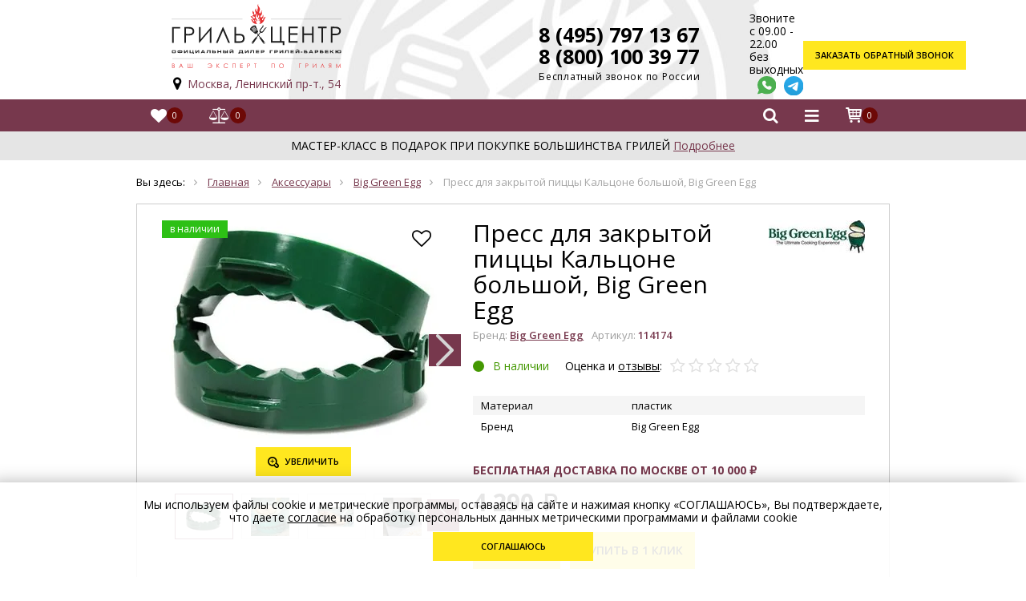

--- FILE ---
content_type: text/html; charset=utf-8
request_url: https://grill-center.ru/product/press-dlya-zakrytoy-pitstsy-kaltsone-bolshoy-big-green-egg
body_size: 30760
content:
<!DOCTYPE html>
<html lang="ru">
<head><link media='print' onload='this.media="all"' rel='stylesheet' type='text/css' href='/served_assets/public/jquery.modal-0c2631717f4ce8fa97b5d04757d294c2bf695df1d558678306d782f4bf7b4773.css'><meta data-config="{&quot;product_id&quot;:55984738}" name="page-config" content="" /><meta data-config="{&quot;money_with_currency_format&quot;:{&quot;delimiter&quot;:&quot; &quot;,&quot;separator&quot;:&quot;.&quot;,&quot;format&quot;:&quot;%n\u0026nbsp;%u&quot;,&quot;unit&quot;:&quot;руб.&quot;,&quot;show_price_without_cents&quot;:0},&quot;currency_code&quot;:&quot;RUR&quot;,&quot;currency_iso_code&quot;:&quot;RUB&quot;,&quot;default_currency&quot;:{&quot;title&quot;:&quot;Российский рубль&quot;,&quot;code&quot;:&quot;RUR&quot;,&quot;rate&quot;:1.0,&quot;format_string&quot;:&quot;%n\u0026nbsp;%u&quot;,&quot;unit&quot;:&quot;руб.&quot;,&quot;price_separator&quot;:&quot;&quot;,&quot;is_default&quot;:true,&quot;price_delimiter&quot;:&quot;&quot;,&quot;show_price_with_delimiter&quot;:true,&quot;show_price_without_cents&quot;:false},&quot;facebook&quot;:{&quot;pixelActive&quot;:true,&quot;currency_code&quot;:&quot;RUB&quot;,&quot;use_variants&quot;:false},&quot;vk&quot;:{&quot;pixel_active&quot;:null,&quot;price_list_id&quot;:null},&quot;new_ya_metrika&quot;:false,&quot;ecommerce_data_container&quot;:&quot;dataLayer&quot;,&quot;common_js_version&quot;:null,&quot;vue_ui_version&quot;:null,&quot;feedback_captcha_enabled&quot;:&quot;1&quot;,&quot;is_minisite&quot;:false,&quot;account_id&quot;:183128,&quot;hide_items_out_of_stock&quot;:false,&quot;forbid_order_over_existing&quot;:false,&quot;minimum_items_price&quot;:null,&quot;enable_comparison&quot;:true,&quot;locale&quot;:&quot;ru&quot;,&quot;client_group&quot;:null,&quot;consent_to_personal_data&quot;:{&quot;active&quot;:true,&quot;obligatory&quot;:true,&quot;description&quot;:&quot;\u003cp\u003eНажимая \&quot;Подтвердить заказ\&quot; я подтверждаю, что ознакомился с условиями \u003ca href=\&quot;/page/soglasie-na-obrabotku-personalnyh-dannyh-sobiraemyh-pri-registratsii-v-lichnom-kabinete\&quot;\u003eОферты\u003c/a\u003e\u003c/p\u003e&quot;},&quot;recaptcha_key&quot;:&quot;6LfXhUEmAAAAAOGNQm5_a2Ach-HWlFKD3Sq7vfFj&quot;,&quot;recaptcha_key_v3&quot;:&quot;6LcZi0EmAAAAAPNov8uGBKSHCvBArp9oO15qAhXa&quot;,&quot;yandex_captcha_key&quot;:&quot;ysc1_ec1ApqrRlTZTXotpTnO8PmXe2ISPHxsd9MO3y0rye822b9d2&quot;,&quot;checkout_float_order_content_block&quot;:true,&quot;available_products_characteristics_ids&quot;:null,&quot;sber_id_app_id&quot;:&quot;5b5a3c11-72e5-4871-8649-4cdbab3ba9a4&quot;,&quot;theme_generation&quot;:2,&quot;quick_checkout_captcha_enabled&quot;:false,&quot;max_order_lines_count&quot;:500,&quot;sber_bnpl_min_amount&quot;:1000,&quot;sber_bnpl_max_amount&quot;:150000,&quot;counter_settings&quot;:{&quot;data_layer_name&quot;:&quot;dataLayer&quot;,&quot;new_counters_setup&quot;:true,&quot;add_to_cart_event&quot;:true,&quot;remove_from_cart_event&quot;:true,&quot;add_to_wishlist_event&quot;:true,&quot;purchase_event&quot;:true},&quot;site_setting&quot;:{&quot;show_cart_button&quot;:true,&quot;show_service_button&quot;:false,&quot;show_marketplace_button&quot;:false,&quot;show_quick_checkout_button&quot;:true},&quot;warehouses&quot;:[],&quot;captcha_type&quot;:&quot;google&quot;}" name="shop-config" content="" /><meta name='js-evnvironment' content='production' /><meta name='default-locale' content='ru' /><meta name='insales-redefined-api-methods' content="[]" />
        <!--InsalesCounter -->
        <script type="text/javascript">
        if (typeof(__id) == 'undefined') {
          var __id=183128;

          (function() {
            var ic = document.createElement('script'); ic.type = 'text/javascript'; ic.async = true;
            ic.src = '/javascripts/insales_counter.js?6';
            var s = document.getElementsByTagName('script')[0]; s.parentNode.insertBefore(ic, s);
          })();
        }
        </script>
        <!-- /InsalesCounter -->
<!-- Matomo Tag Manager -->
<script>
  var _mtm = window._mtm = window._mtm || [];
  _mtm.push({'mtm.startTime': (new Date().getTime()), 'event': 'mtm.Start'});
  (function() {
    var d=document, g=d.createElement('script'), s=d.getElementsByTagName('script')[0];
    g.async=true; g.src='https://matomo.informbox.ru/js/container_BGWrfKc6.js'; s.parentNode.insertBefore(g,s);
  })();
</script>
<!-- End Matomo Tag Manager -->

<meta charset="utf-8">
<meta http-equiv="X-UA-Compatible" content="IE=edge">
<meta name="viewport" content="width=device-width,initial-scale=1">
<title>
Купить Пресс для закрытой пиццы Кальцоне большой, Big Green Egg в интернет-магазине Гриль Центр – цена на Пресс для закрытой пиццы Кальцоне большой, Big Green Egg</title>

<link rel="canonical" href="https://grill-center.ru/product/press-dlya-zakrytoy-pitstsy-kaltsone-bolshoy-big-green-egg">
<link rel="shortcut icon" type="image/x-icon" href="https://static.insales-cdn.com/assets/1/7665/6372849/1764258699/favicon.ico">

<link rel="preconnect" href="https://static.insales-cdn.com/">
<link rel="preconnect" href="https://forma.tinkoff.ru">
<link rel="preconnect" href="https://fonts.googleapis.com">
<link rel="preconnect" href="https://fonts.gstatic.com">
<link rel="preconnect" href="https://matomo.informbox.ru">
<link rel="preconnect" href="https://mc.yandex.ru">

<!-- <link rel="preconnect" href="https://api.searchbooster.net" crossorigin />
<link rel="preconnect" href="https://cdn2.searchbooster.net" crossorigin />
<link rel="preconnect" href="https://api4.searchbooster.io" crossorigin />
<link rel="preconnect" href="https://cdn.searchbooster.io" crossorigin /> -->

<link href="https://static.insales-cdn.com/assets/1/7665/6372849/1764258699/theme.css" rel="preload" as="style">
<link href="https://static.insales-cdn.com/assets/1/7665/6372849/1764258699/custom.css" rel="preload" as="style">

<link rel="preload" href="https://fonts.gstatic.com/s/opensans/v43/memvYaGs126MiZpBA-UvWbX2vVnXBbObj2OVTS-mu0SC55I.woff2" as="font" type="font/woff2" crossorigin="anonymous"/>
<link rel="preload" href="https://fonts.gstatic.com/s/opensans/v43/memvYaGs126MiZpBA-UvWbX2vVnXBbObj2OVTSumu0SC55K5gw.woff2" as="font" type="font/woff2" crossorigin="anonymous"/>
<link rel="preload" href="https://fonts.gstatic.com/s/opensans/v43/memvYaGs126MiZpBA-UvWbX2vVnXBbObj2OVTSGmu0SC55K5gw.woff2" as="font" type="font/woff2" crossorigin="anonymous"/>
<link rel="preload" href="https://static.insales-cdn.com/assets/1/7665/6372849/1749897691/icons.woff2?31152166" as="font" type="font/woff2" crossorigin="anonymous"/>

<link 
  rel="preload" 
  href="https://fonts.googleapis.com/css2?family=Open+Sans:wght@400;600;700&display=swap" 
  as="style"
>



<meta name="description" content="Предлагаем купить Пресс для закрытой пиццы Кальцоне большой, Big Green Egg по низкой цене в интернет-магазине Гриль Центр. Доставка Пресс для закрытой пиццы Кальцоне большой, Big Green Egg по Москве и в регионы в кратчайшие сроки.">
<meta name="yandex-verification" content="438baffddbef661d" />
<meta name="yandex-verification" content="237f5fad4922eb14" />
<meta name="google-site-verification" content="RZfiyxSO93QuO0urjH7z43y7FC4o8-soy8mrVD1CHCI" />

<link href="https://fonts.googleapis.com/css2?family=Open+Sans:wght@400;600;700&display=swap" rel="stylesheet">
<link href="https://static.insales-cdn.com/assets/1/7665/6372849/1764258699/theme.css" rel="stylesheet">
<link href="https://static.insales-cdn.com/assets/1/7665/6372849/1764258699/custom.css" rel="stylesheet">


<meta name='product-id' content='55984738' />
</head>
  
<body class="page-product">

  <div class="layout">  
     
<div class="header">
 
  <div class="r1">
    <div class="flex-row container">
      <ul>
         <li><a href="/collection/aktsii" class="action">Акции</a></li> <li><a href="/collection/brands">Бренды</a></li> <li><a href="/page/o-kompanii">О компании</a></li> <li><a href="/page/oplata">Оплата</a></li> <li><a href="/page/dostavka">Доставка</a></li> <li><a href="/page/garantiya-i-servis">Гарантия и сервис</a></li> <li><a href="/page/portfolio" class="action">Портфолио</a></li> <li><a href="/page/feedback">Контакты</a></li> <li><a href="/blogs/blog">Статьи</a></li> <li><a href="/page/master-klass">Мастер-класс</a></li> <li><a href="/blogs/retsepty">Рецепты</a></li>
      </ul>
      <div class="user-links">
        <div class="item"><a href="/page/wishlist" class="link i-fav-added" title="Отложенные товары"><span class="count js-wishlist-count" data-favorites-counter>0</span></a></div>
        <div class="item"><a href="/compares" class="link i-compare" title="Список сравнения"><span class="count js-compare-count">0</span></a></div>
        <div class="item"><a href="/cart_items" class="link i-basket js-basket" title="Корзина"><span class="count js-cart-totalAmount">0</span></a>
            <div class="dd js-cart-dd"><div class="c"></div></div>
        </div>
      </div>
    </div>
  </div>

  <div class="container r2">
    <div class="row">
    <div class="col-12 col-sm-12 col-md-auto logo-col"> 
      <a href="/" class="logo">
        <img
          src="https://static.insales-cdn.com/assets/1/7665/6372849/1764258699/logo.svg"
          fetchpriority="high"
          alt="Гриль-Центр"
          title="Гриль-Центр"
          width="300px"
          height="113px"
          >
      </a>
      <div class="location"><a target="_blank" href="https://yandex.ru/maps/213/moscow/?lang=ru&amp;ll=37.560368%2C55.697910&amp;mode=search&amp;sll=5.838421%2C52.848781&amp;sspn=17.182617%2C5.921595&amp;text=Москва%2C%20Ленинский%20пр-т.%2C%2054&amp;z=17" class="i-location"><a target="_blank" href="https://yandex.ru/maps/213/moscow/?lang=ru&amp;ll=37.560368%2C55.697910&amp;mode=search&amp;sll=5.838421%2C52.848781&amp;sspn=17.182617%2C5.921595&amp;text=Москва%2C%20Ленинский%20пр-т.%2C%2054&amp;z=17">Москва, Ленинский пр-т., 54</a> <br></a></div>
    </div>
    <div class="col search-col"> 
      <div class="form"> 
        <form action="/search" method="get">
          
          <input type="text" name="q" placeholder="Поиск по каталогу" autocomplete="off">
          <button type="submit" class="btn ns i-search"></button>
          <button type="button" class="js-search-header-close header__search-btn hidden-pc">
            <svg aria-hidden="true" focusable="false" role="presentation" class="icon icon-close" viewBox="0 0 64 64"><path d="M19 17.61l27.12 27.13m0-27.12L19 44.74"></path></svg>
          </button>
        </form> 
      </div>
    </div>
     
    <div class="col-12 col-sm-12 col-md col-xl-auto contacts-col">
      <div class="phone"><div><a href="tel:+74957971367" style="text-decoration: none;color: black;">8 (495) 797 13 67</a></div>
        <div><a href="tel:+78001003977" style="text-decoration: none;color: black;">8 (800) 100 39 77</a> <span>Бесплатный звонок по России</span></div>
      <div class="location"><a target="_blank" href="https://yandex.ru/maps/213/moscow/?lang=ru&amp;ll=37.560368%2C55.697910&amp;mode=search&amp;sll=5.838421%2C52.848781&amp;sspn=17.182617%2C5.921595&amp;text=Москва%2C%20Ленинский%20пр-т.%2C%2054&amp;z=17" class="i-location"><a target="_blank" href="https://yandex.ru/maps/213/moscow/?lang=ru&amp;ll=37.560368%2C55.697910&amp;mode=search&amp;sll=5.838421%2C52.848781&amp;sspn=17.182617%2C5.921595&amp;text=Москва%2C%20Ленинский%20пр-т.%2C%2054&amp;z=17">Москва, Ленинский пр-т., 54</a> <br></a></div>
      </div>
        <div class="links-wrap">
        <div class="txt">Звоните <br> с 09.00 - 22.00 <br>без выходных</div>
        <div class="links">
          <a href="https://wa.me/79037971367" title="Whatsapp" target="_blank" class="whatsapp">
          <img loading="lazy" src="https://static.insales-cdn.com/files/1/1937/32737169/original/whatsapp.svg" alt="whatsapp" /></a>
          <a href="https://t.me/+79037971367" target="_blank" class="telegram" title="telegram">
          <img loading="lazy" src="https://static.insales-cdn.com/files/1/8111/32399279/original/telegram.svg" alt="telegram" /></a> 
          
        </div>
        <div class="offer-dd">
         <div class="offer-checkbox">
           <div class="close">&times;</div>
            <input type="checkbox" value="0" id="checkbox-links-offer" class="input-check">
            <label for="checkbox-links-offer">Согласие на обработку персональных данных</label>
            <div class="caption">Настоящим подтверждаю, что я ознакомлен и согласен с условиями <a href="/page/publichnaya-oferta" target="blank">оферты</a> и <a href="/page/politika-konfidencialnosti" target="blank">политики конфиденциальности</a></div>
          </div>
        </div>
      </div>
      <div class="call-block">
        <a href="javascript:;" data-popup="cb" class="btn" title="Заказать обратный звонок">Заказать обратный звонок</a>
      </div>
    </div>
    </div>
  </div>
 <div id="header-nav-mobile" class="r4"> 
   <div class="container user-links">
     <div class="nav-mobile__left-col">
        <div class="item"><a href="/page/wishlist" class="link i-fav-added" title="Избранные товары"><span class="count js-wishlist-count is-full" data-favorites-counter>0</span></a></div>
        <div class="item"><a href="/compares" class="link i-compare" title="Список сравнения"><span class="count js-compare-count">0</span></a></div>
     </div>
     <div class="nav-mobile__right-col">
      <div class="item"><a href="#" class="link i-search js-search-toggle"></a></div>
      <div class="item"><a href="#" class="link i-bars js-menu-toggle" title="Каталог"></a></div>
      <div class="item"><a href="/cart_items" class="link i-basket js-basket" title="Корзина"><span class="count js-cart-totalAmount">0</span></a></div>
    </div>
   </div>
   
  
  </div>
  <div id="header-nav-row" class="row r3">
    <div class="container">
      <div id="close-menu-btn"><svg xmlns="http://www.w3.org/2000/svg" viewBox="0.000001430511474609375 0.1359996795654297 329.2702331542969 329.2620544433594"><g><path d="M194.8 164.77 323.013 36.555c8.343-8.34 8.343-21.825 0-30.164-8.34-8.34-21.825-8.34-30.164 0L164.633 134.605 36.422 6.391c-8.344-8.34-21.824-8.34-30.164 0-8.344 8.34-8.344 21.824 0 30.164l128.21 128.215L6.259 292.984c-8.344 8.34-8.344 21.825 0 30.164a21.266 21.266 0 0 0 15.082 6.25c5.46 0 10.922-2.09 15.082-6.25l128.21-128.214 128.216 128.214a21.273 21.273 0 0 0 15.082 6.25c5.46 0 10.922-2.09 15.082-6.25 8.343-8.34 8.343-21.824 0-30.164zm0 0" fill="#ffffff" opacity="1" data-original="#000000" class=""></path></g></svg></div>
      <div class="mobile-menu-title">Навигация</div>
      <ul class="nav">
         <li><a href="/collection/rekommenduem">Рекомендуем</a> 
        </li>
         <li class="hs"><a href="/collection/keramicheskie-grili-2">Керамические грили</a> 
        <div class="toggle js-submenu-toggle"></div>
        <div class="sub">
          <div class="c">
          <div class="col">
            <div class="t">Выбрать по категории:</div>
        <ul class="c2">
          
          
          <li><a href="/collection/na-odnogo">Керамический гриль на одного</a></li>
          
          
          
          <li><a href="/collection/na-dvoih">Керамический гриль на двоих</a></li>
          
          
          
          <li><a href="/collection/na-troih">Керамический гриль на троих</a></li>
          
          
          
          <li><a href="/collection/na-4-6-chelovek">На 4-6 человек</a></li>
          
          
          
          <li><a href="/collection/na-8-10-chelovek">На 8-10 человек</a></li>
          
          
          
          <li><a href="/collection/dlya-podarka">Для подарка</a></li>
          
          
          
          <li><a href="/collection/vstraivaemye">Встраиваемые</a></li>
          
          
          
          <li><a href="/collection/na-mobilnoy-podstavke">На мобильной подставке</a></li>
          
          
          
          <li><a href="/collection/na-stole">На столе</a></li>
          
          
          
          
          
          
          
          
          
          
        </ul>
          </div>
           <div class="col brands-col">
              <div class="t">Выбрать по бренду:</div> 
              <ul>
              	<li><span data-link="/collection/keramicheskie-grili-2?characteristics[]=9257772">Big Green Egg</span></li><li><span data-link="/collection/keramicheskie-grili-2?characteristics[]=153880665">Diamond Egg</span></li><li><span data-link="/collection/keramicheskie-grili-2?characteristics[]=197042593">DinoEgg</span></li><li><span data-link="/collection/keramicheskie-grili-2?characteristics[]=16784536">Kamado Joe</span></li><li><span data-link="/collection/keramicheskie-grili-2?characteristics[]=14744699">Monolith</span></li><li><span data-link="/collection/keramicheskie-grili-2?characteristics[]=9454444">Primo</span></li>
              </ul>
          </div>
          </div>
        </div>
        
        </li>
         <li class="hs"><a href="/collection/ugolnye-grili">Угольные грили</a> 
        <div class="toggle js-submenu-toggle"></div>
        <div class="sub">
          <div class="c">
          <div class="col">
            <div class="t">Выбрать по категории:</div>
        <ul>
          
          
          <li><a href="/collection/pryamougolnye-i-barrelnye">Прямоугольные и баррельные</a></li>
          
          
          
          <li><a href="/collection/sfericheskie">Сферические грили</a></li>
          
          
          
          
        </ul>
          </div>
           <div class="col brands-col">
              <div class="t">Выбрать по бренду:</div> 
              <ul>
              	<li><span data-link="/collection/ugolnye-grili?characteristics[]=14743480">Broil King</span></li><li><span data-link="/collection/ugolnye-grili?characteristics[]=128419450">Bull</span></li><li><span data-link="/collection/ugolnye-grili?characteristics[]=119749762">Char-Broil</span></li><li><span data-link="/collection/ugolnye-grili?characteristics[]=16784536">Kamado Joe</span></li><li><span data-link="/collection/ugolnye-grili?characteristics[]=9554140">Napoleon</span></li><li><span data-link="/collection/ugolnye-grili?characteristics[]=32518067">Ofyr</span></li><li><span data-link="/collection/ugolnye-grili?characteristics[]=119728783">Oklahoma Joe's</span></li><li><span data-link="/collection/ugolnye-grili?characteristics[]=14781142">Weber</span></li>
              </ul>
          </div>
          </div>
        </div>
        
        </li>
         <li class="hs"><a href="/collection/gazgrill">Газовые грили</a> 
        <div class="toggle js-submenu-toggle"></div>
        <div class="sub">
          <div class="c">
          <div class="col">
            <div class="t">Выбрать по категории:</div>
        <ul class="c2">
          
          
          <li><a href="/collection/na-troih-2">На троих</a></li>
          
          
          
          <li><a href="/collection/na-4-6-chelovek-2">Газовые грили на 4-6 человек</a></li>
          
          
          
          <li><a href="/collection/na-8-10-chelovek-2">Газовые грили на 8-10 человек</a></li>
          
          
          
          <li><a href="/collection/dlya-magistralnogo-gaza">Для магистрального газа</a></li>
          
          
          
          <li><a href="/collection/optimalnoe-reshenie">Оптимальное решение</a></li>
          
          
          
          <li><a href="/collection/nachalnogo-urovnya">Начального уровня</a></li>
          
          
          
          <li><a href="/collection/premium">Премиум</a></li>
          
          
          
          <li><a href="/collection/dlya-podarka-2">Для подарка</a></li>
          
          
          
          <li><a href="/collection/portativnye">Портативные</a></li>
          
          
          
          <li><a href="/collection/vstraivaemye-2">Встраиваемые</a></li>
          
          
          
          <li><a href="/collection/gorelki-dlya-kazanavoka">Горелки для казана/вока</a></li>
          
          
          
          <li><a href="/collection/gazovye-zharochnye-plity">Газовые жарочные плиты</a></li>
          
          
          
          <li><a href="/collection/gazovye-pechi-dlya-pitstsy">Газовые печи для пиццы</a></li>
          
          
        </ul>
          </div>
           <div class="col brands-col">
              <div class="t">Выбрать по бренду:</div> 
              <ul>
              	<li><span data-link="/collection/gazgrill?characteristics[]=197038130">Brennex</span></li><li><span data-link="/collection/gazgrill?characteristics[]=14743480">Broil King</span></li><li><span data-link="/collection/gazgrill?characteristics[]=204250128">Broilmaster</span></li><li><span data-link="/collection/gazgrill?characteristics[]=128419450">Bull</span></li><li><span data-link="/collection/gazgrill?characteristics[]=119749762">Char-Broil</span></li><li><span data-link="/collection/gazgrill?characteristics[]=9554140">Napoleon</span></li><li><span data-link="/collection/gazgrill?characteristics[]=46035279">O-Grill</span></li><li><span data-link="/collection/gazgrill?characteristics[]=253861444">Primeliner</span></li><li><span data-link="/collection/gazgrill?characteristics[]=14781142">Weber</span></li>
              </ul>
          </div>
          </div>
        </div>
        
        </li>
         <li class="hs"><a href="/collection/drovyanye-grili-i-pechi-dlya-pitstsy">Дровяные грили и печи для пиццы</a> 
        <div class="toggle js-submenu-toggle"></div>
        <div class="sub">
          <div class="c">
          <div class="col">
            <div class="t">Выбрать по категории:</div>
        <ul>
          
          
          <li><a href="/collection/pechi-dlya-pitstsy">Печи для пиццы</a></li>
          
          
          
          <li><a href="/collection/drovyanye-grili-2">Дровяные грили</a></li>
          
          
        </ul>
          </div>
           <div class="col brands-col">
              <div class="t">Выбрать по бренду:</div> 
              <ul>
              	<li><span data-link="/collection/drovyanye-grili-i-pechi-dlya-pitstsy?characteristics[]=18448537">Alfa Pizza</span></li><li><span data-link="/collection/drovyanye-grili-i-pechi-dlya-pitstsy?characteristics[]=125548277">Clementi</span></li><li><span data-link="/collection/drovyanye-grili-i-pechi-dlya-pitstsy?characteristics[]=156736452">DIO</span></li><li><span data-link="/collection/drovyanye-grili-i-pechi-dlya-pitstsy?characteristics[]=20384595">Goti</span></li><li><span data-link="/collection/drovyanye-grili-i-pechi-dlya-pitstsy?characteristics[]=32518067">Ofyr</span></li><li><span data-link="/collection/drovyanye-grili-i-pechi-dlya-pitstsy?characteristics[]=119728783">Oklahoma Joe's</span></li><li><span data-link="/collection/drovyanye-grili-i-pechi-dlya-pitstsy?characteristics[]=113073100">Ooni</span></li><li><span data-link="/collection/drovyanye-grili-i-pechi-dlya-pitstsy?characteristics[]=42448986">Valoriani</span></li>
              </ul>
          </div>
          </div>
        </div>
        
        </li>
         <li class="hs"><a href="/collection/priusadebnye-kuhni">Приусадебные кухни</a> 
        <div class="toggle js-submenu-toggle"></div>
        <div class="sub">
          <div class="c">
          <div class="col">
            <div class="t">Выбрать по категории:</div>
        <ul class="c2">
          
          
          <li><a href="/collection/kuhni">Кухни</a></li>
          
          
          
          <li><a href="/collection/vstraivaemye-grili">Встраиваемые грили</a></li>
          
          
          
          <li><a href="/collection/vstraivaemye-gazovye-gorelki">Встраиваемые газовые горелки</a></li>
          
          
          
          <li><a href="/collection/dlya-magistralnogo-gaza-2">Для магистрального газа</a></li>
          
          
          
          <li><a href="/collection/gorelki-dlya-kazanavoka-2">Горелки для казана/вока</a></li>
          
          
          
          <li><a href="/collection/tumby">Тумбы</a></li>
          
          
          
          <li><a href="/collection/vstraivaemye-tumby-dvertsy-ramki">Встраиваемые тумбы, дверцы, рамки</a></li>
          
          
          
          <li><a href="/collection/navesnye-shkafy-i-polki">Навесные шкафы и полки</a></li>
          
          
          
          <li><a href="/collection/vytyazhki">Вытяжки</a></li>
          
          
          
          <li><a href="/collection/moduli">Модули</a></li>
          
          
          
          <li><a href="/collection/moyki-smesiteli">Мойки, смесители</a></li>
          
          
          
          <li><a href="/collection/bloki-dlya-stoleshnitsy">Блоки для столешницы</a></li>
          
          
          
          <li><a href="/collection/launzh-mebel">Лаунж мебель</a></li>
          
          
          
          <li><a href="/collection/stoly-kaminy">Столы-камины</a></li>
          
          
          
          <li><a href="/collection/ulichnye-elektricheskie-obogrevateli">Уличные электрические обогреватели</a></li>
          
          
          
          <li><a href="/collection/ulichnye-gazovye-obogrevateli">Уличные газовые обогреватели</a></li>
          
          
          
          <li><a href="/collection/chashi-dlya-kostra">Чаши для костра</a></li>
          
          
          
          
          
          
          
          
          
          
        </ul>
          </div>
           <div class="col brands-col">
              <div class="t">Выбрать по бренду:</div> 
              <ul class="c2">
              	<li><span data-link="/collection/priusadebnye-kuhni?characteristics[]=94883027">Ballu</span></li><li><span data-link="/collection/priusadebnye-kuhni?characteristics[]=9257772">Big Green Egg</span></li><li><span data-link="/collection/priusadebnye-kuhni?characteristics[]=192970191">Brafab</span></li><li><span data-link="/collection/priusadebnye-kuhni?characteristics[]=197038130">Brennex</span></li><li><span data-link="/collection/priusadebnye-kuhni?characteristics[]=14743480">Broil King</span></li><li><span data-link="/collection/priusadebnye-kuhni?characteristics[]=204250128">Broilmaster</span></li><li><span data-link="/collection/priusadebnye-kuhni?characteristics[]=128419450">Bull</span></li><li><span data-link="/collection/priusadebnye-kuhni?characteristics[]=125096795">Clifton</span></li><li><span data-link="/collection/priusadebnye-kuhni?characteristics[]=153880665">Diamond Egg</span></li><li><span data-link="/collection/priusadebnye-kuhni?characteristics[]=80697617">Hügett</span></li><li><span data-link="/collection/priusadebnye-kuhni?characteristics[]=16784536">Kamado Joe</span></li><li><span data-link="/collection/priusadebnye-kuhni?characteristics[]=264389901">Kaminex</span></li><li><span data-link="/collection/priusadebnye-kuhni?characteristics[]=274938886">Kantera</span></li><li><span data-link="/collection/priusadebnye-kuhni?characteristics[]=266802473">Karma</span></li><li><span data-link="/collection/priusadebnye-kuhni?characteristics[]=274781057">KuhniGrill</span></li><li><span data-link="/collection/priusadebnye-kuhni?characteristics[]=129365898">La Hacienda</span></li><li><span data-link="/collection/priusadebnye-kuhni?characteristics[]=14744699">Monolith</span></li><li><span data-link="/collection/priusadebnye-kuhni?characteristics[]=9554140">Napoleon</span></li><li><span data-link="/collection/priusadebnye-kuhni?characteristics[]=267329261">Ontario</span></li><li><span data-link="/collection/priusadebnye-kuhni?characteristics[]=191739486">Pitt</span></li><li><span data-link="/collection/priusadebnye-kuhni?characteristics[]=9454444">Primo</span></li><li><span data-link="/collection/priusadebnye-kuhni?characteristics[]=45931679">Reginox</span></li><li><span data-link="/collection/priusadebnye-kuhni?characteristics[]=127021423">SIABS</span></li><li><span data-link="/collection/priusadebnye-kuhni?characteristics[]=14781142">Weber</span></li><li><span data-link="/collection/priusadebnye-kuhni?characteristics[]=274964333">Webert</span></li><li><span data-link="/collection/priusadebnye-kuhni?characteristics[]=277938143">Zorg</span></li>
              </ul>
          </div>
          </div>
        </div>
        
        </li>
         <li><a href="/collection/idei-dlya-podarka">Идеи для подарка</a> 
        </li>
         <li class="hs"><a href="/collection/portativnye-grili">Портативные грили</a> 
        <div class="toggle js-submenu-toggle"></div>
        <div class="sub">
          <div class="c">
          <div class="col">
            <div class="t">Выбрать по категории:</div>
        <ul>
          
          
          <li><a href="/collection/ugolnye-portativnye-grili">Угольные портативные грили</a></li>
          
          
          
          <li><a href="/collection/gazovye-portativnye-grili">Газовые портативные грили</a></li>
          
          
          
          <li><a href="/collection/elektricheskie-portativnye-grili">Электрические портативные грили</a></li>
          
          
        </ul>
          </div>
           <div class="col brands-col">
              <div class="t">Выбрать по бренду:</div> 
              <ul class="c2">
              	<li><span data-link="/collection/portativnye-grili?characteristics[]=9257772">Big Green Egg</span></li><li><span data-link="/collection/portativnye-grili?characteristics[]=14743480">Broil King</span></li><li><span data-link="/collection/portativnye-grili?characteristics[]=119749762">Char-Broil</span></li><li><span data-link="/collection/portativnye-grili?characteristics[]=153880665">Diamond Egg</span></li><li><span data-link="/collection/portativnye-grili?characteristics[]=16784536">Kamado Joe</span></li><li><span data-link="/collection/portativnye-grili?characteristics[]=49837540">Lodge</span></li><li><span data-link="/collection/portativnye-grili?characteristics[]=9554140">Napoleon</span></li><li><span data-link="/collection/portativnye-grili?characteristics[]=46035279">O-Grill</span></li><li><span data-link="/collection/portativnye-grili?characteristics[]=119728783">Oklahoma Joe's</span></li><li><span data-link="/collection/portativnye-grili?characteristics[]=9454444">Primo</span></li><li><span data-link="/collection/portativnye-grili?characteristics[]=14781142">Weber</span></li>
              </ul>
          </div>
          </div>
        </div>
        
        </li>
         <li class="hs"><a href="/collection/smokery-grili-koptilni">Коптильни</a> 
        <div class="toggle js-submenu-toggle"></div>
        <div class="sub">
          <div class="c">
          <div class="col">
            <div class="t">Выбрать по категории:</div>
        <ul>
          
          
          <li><a href="/collection/pelletnye-grili-koptilni">Пеллетные грили-коптильни</a></li>
          
          
          
          <li><a href="/collection/ugolnye-koptilni">Угольные коптильни</a></li>
          
          
          
          <li><a href="/collection/gazovye-koptilni">Газовые коптильни</a></li>
          
          
        </ul>
          </div>
           <div class="col brands-col">
              <div class="t">Выбрать по бренду:</div> 
              <ul>
              	<li><span data-link="/collection/smokery-grili-koptilni?characteristics[]=14743480">Broil King</span></li><li><span data-link="/collection/smokery-grili-koptilni?characteristics[]=214937917">Eger</span></li><li><span data-link="/collection/smokery-grili-koptilni?characteristics[]=9554140">Napoleon</span></li><li><span data-link="/collection/smokery-grili-koptilni?characteristics[]=119728783">Oklahoma Joe's</span></li><li><span data-link="/collection/smokery-grili-koptilni?characteristics[]=16089752">Smoker Schmid</span></li><li><span data-link="/collection/smokery-grili-koptilni?characteristics[]=14781142">Weber</span></li>
              </ul>
          </div>
          </div>
        </div>
        
        </li>
         <li class="hs"><a href="/collection/elektricheskie-grili">Электрогрили</a> 
        <div class="toggle js-submenu-toggle"></div>
        <div class="sub">
          <div class="c">
          <div class="col">
            <div class="t">Выбрать по категории:</div>
        <ul>
          
          
          
        </ul>
          </div>
           <div class="col brands-col">
              <div class="t">Выбрать по бренду:</div> 
              <ul>
              	<li><span data-link="/collection/elektricheskie-grili?characteristics[]=119749762">Char-Broil</span></li><li><span data-link="/collection/elektricheskie-grili?characteristics[]=9554140">Napoleon</span></li><li><span data-link="/collection/elektricheskie-grili?characteristics[]=14781142">Weber</span></li>
              </ul>
          </div>
          </div>
        </div>
        
        </li>
         <li class="hs"><a href="/collection/aksessuary-dlya-grilya">Аксессуары</a> 
        <div class="toggle js-submenu-toggle"></div>
        <div class="sub">
          <div class="c">
          <div class="col">
            <div class="t">Выбрать по категории:</div>
        <ul class="c2">
          
          
          <li><a href="/collection/ugol-drova-rozzhig">Уголь, дрова, розжиг</a></li>
          
          
          
          <li><a href="/collection/ballony-dlya-gaza-reduktory">Баллоны для газа, редукторы</a></li>
          
          
          
          <li><a href="/collection/schiptsy-lopatki-kisti-nabory">Щипцы, лопатки, кисти, наборы</a></li>
          
          
          
          <li><a href="/collection/schyotki-ochistka">Щётки, очистка</a></li>
          
          
          
          <li><a href="/collection/perchatki-fartuki">Перчатки, фартуки</a></li>
          
          
          
          <li><a href="/collection/dlya-kopcheniya">Для копчения</a></li>
          
          
          
          <li><a href="/collection/dlya-myasa">Для мяса</a></li>
          
          
          
          <li><a href="/collection/dlya-shashlyka">Для шашлыка</a></li>
          
          
          
          <li><a href="/collection/dlya-ptitsy">Для птицы</a></li>
          
          
          
          <li><a href="/collection/dlya-ryby">Для рыбы</a></li>
          
          
          
          <li><a href="/collection/dlya-ovoschey">Для овощей</a></li>
          
          
          
          <li><a href="/collection/dlya-moreproduktov">Для морепродуктов</a></li>
          
          
          
          <li><a href="/collection/pitstsa-i-vypechka">Пицца и выпечка</a></li>
          
          
          
          <li><a href="/collection/podstavki-rostery-shampury">Подставки, ростеры, шампуры</a></li>
          
          
          
          <li><a href="/collection/vertely">Вертелы</a></li>
          
          
          
          <li><a href="/collection/chehly-kovriki">Чехлы, коврики</a></li>
          
          
          
          <li><a href="/collection/termometry">Термометры</a></li>
          
          
          
          <li><a href="/collection/gril-posuda-doski-nozhi">Гриль-посуда, доски, ножи</a></li>
          
          
          
          <li><a href="/collection/skovorody-dlya-grilya">Сковороды для гриля</a></li>
          
          
          
          <li><a href="/collection/reshyotki">Решётки</a></li>
          
          
          
          <li><a href="/collection/protivni">Противни</a></li>
          
          
          
          <li><a href="/collection/spetsii">Специи</a></li>
          
          
          
          <li><a href="/collection/fonariki">Фонарики</a></li>
          
          
          
          <li><a href="/collection/knigi-po-grillingu">Книги по гриллингу</a></li>
          
          
          
          <li><a href="/collection/stoly-telezhki-podstavki">Столы, тележки, подставки</a></li>
          
          
          
          <li><a href="/collection/zapchasti">Запчасти</a></li>
          
          
          
          
          
          
          
          
          
          
          
          
          
          
          
          
          
          
          
          
          
          
          
          
          
          
          
          
          
          
          
          
          
          
          
          
        </ul>
          </div>
           <div class="col brands-col">
              <div class="t">Выбрать по бренду:</div> 
              <ul class="c2">
              	<li><span data-link="/collection/aksessuary-dlya-grilya?characteristics[]=294208348">800 Degrees</span></li><li><span data-link="/collection/aksessuary-dlya-grilya?characteristics[]=18448537">Alfa Pizza</span></li><li><span data-link="/collection/aksessuary-dlya-grilya?characteristics[]=283898249">Arcos</span></li><li><span data-link="/collection/aksessuary-dlya-grilya?characteristics[]=94883027">Ballu</span></li><li><span data-link="/collection/aksessuary-dlya-grilya?characteristics[]=9257772">Big Green Egg</span></li><li><span data-link="/collection/aksessuary-dlya-grilya?characteristics[]=78628465">Binchotan</span></li><li><span data-link="/collection/aksessuary-dlya-grilya?characteristics[]=14743480">Broil King</span></li><li><span data-link="/collection/aksessuary-dlya-grilya?characteristics[]=204250128">Broilmaster</span></li><li><span data-link="/collection/aksessuary-dlya-grilya?characteristics[]=128419450">Bull</span></li><li><span data-link="/collection/aksessuary-dlya-grilya?characteristics[]=101036267">Cape Herb & Spice</span></li><li><span data-link="/collection/aksessuary-dlya-grilya?characteristics[]=165820832">Cavagna Group</span></li><li><span data-link="/collection/aksessuary-dlya-grilya?characteristics[]=119749762">Char-Broil</span></li><li><span data-link="/collection/aksessuary-dlya-grilya?characteristics[]=284115646">Chef'sChoice</span></li><li><span data-link="/collection/aksessuary-dlya-grilya?characteristics[]=125096795">Clifton</span></li><li><span data-link="/collection/aksessuary-dlya-grilya?characteristics[]=271597597">ComposeEat</span></li><li><span data-link="/collection/aksessuary-dlya-grilya?characteristics[]=113697633">Craftico</span></li><li><span data-link="/collection/aksessuary-dlya-grilya?characteristics[]=153880665">Diamond Egg</span></li><li><span data-link="/collection/aksessuary-dlya-grilya?characteristics[]=156736452">DIO</span></li><li><span data-link="/collection/aksessuary-dlya-grilya?characteristics[]=227838473">Dyrex</span></li><li><span data-link="/collection/aksessuary-dlya-grilya?characteristics[]=214937917">Eger</span></li><li><span data-link="/collection/aksessuary-dlya-grilya?characteristics[]=67757764">Fire Up</span></li><li><span data-link="/collection/aksessuary-dlya-grilya?characteristics[]=194830401">Fornetto</span></li><li><span data-link="/collection/aksessuary-dlya-grilya?characteristics[]=46217772">Gi Metal</span></li><li><span data-link="/collection/aksessuary-dlya-grilya?characteristics[]=682583809">GOK</span></li><li><span data-link="/collection/aksessuary-dlya-grilya?characteristics[]=617570401">Green Kamado</span></li><li><span data-link="/collection/aksessuary-dlya-grilya?characteristics[]=82169841">High-Que</span></li><li><span data-link="/collection/aksessuary-dlya-grilya?characteristics[]=125081826">HPC Research</span></li><li><span data-link="/collection/aksessuary-dlya-grilya?characteristics[]=147829861">InkBird</span></li><li><span data-link="/collection/aksessuary-dlya-grilya?characteristics[]=204005945">Kalimantan Black</span></li><li><span data-link="/collection/aksessuary-dlya-grilya?characteristics[]=14821553">Kamado</span></li><li><span data-link="/collection/aksessuary-dlya-grilya?characteristics[]=16784536">Kamado Joe</span></li><li><span data-link="/collection/aksessuary-dlya-grilya?characteristics[]=194725944">Ketter</span></li><li><span data-link="/collection/aksessuary-dlya-grilya?characteristics[]=161858384">Litesafe</span></li><li><span data-link="/collection/aksessuary-dlya-grilya?characteristics[]=49837540">Lodge</span></li><li><span data-link="/collection/aksessuary-dlya-grilya?characteristics[]=282729545">Looft</span></li><li><span data-link="/collection/aksessuary-dlya-grilya?characteristics[]=14744699">Monolith</span></li><li><span data-link="/collection/aksessuary-dlya-grilya?characteristics[]=9554140">Napoleon</span></li><li><span data-link="/collection/aksessuary-dlya-grilya?characteristics[]=32518067">Ofyr</span></li><li><span data-link="/collection/aksessuary-dlya-grilya?characteristics[]=46035279">O-Grill</span></li><li><span data-link="/collection/aksessuary-dlya-grilya?characteristics[]=119728783">Oklahoma Joe's</span></li><li><span data-link="/collection/aksessuary-dlya-grilya?characteristics[]=113073100">Ooni</span></li><li><span data-link="/collection/aksessuary-dlya-grilya?characteristics[]=253861444">Primeliner</span></li><li><span data-link="/collection/aksessuary-dlya-grilya?characteristics[]=9454444">Primo</span></li><li><span data-link="/collection/aksessuary-dlya-grilya?characteristics[]=86473521">Quebracho</span></li><li><span data-link="/collection/aksessuary-dlya-grilya?characteristics[]=73954212">Ragasco</span></li><li><span data-link="/collection/aksessuary-dlya-grilya?characteristics[]=45931679">Reginox</span></li><li><span data-link="/collection/aksessuary-dlya-grilya?characteristics[]=209119666">Serial Grillers</span></li><li><span data-link="/collection/aksessuary-dlya-grilya?characteristics[]=229077056">Smart Wireless</span></li><li><span data-link="/collection/aksessuary-dlya-grilya?characteristics[]=257887853">Supreme</span></li><li><span data-link="/collection/aksessuary-dlya-grilya?characteristics[]=192430451">Tarrington House</span></li><li><span data-link="/collection/aksessuary-dlya-grilya?characteristics[]=14781142">Weber</span></li>
              </ul>
          </div>
          </div>
        </div>
        
        </li>
        
      </ul>
      <ul class="nav additional-mobile-menu">
        
          
            <li>
              <a href="/collection/aktsii">Акции</a>
            </li>
          
        
          
        
          
        
          
            <li>
              <a href="/page/oplata">Оплата</a>
            </li>
          
        
          
            <li>
              <a href="/page/dostavka">Доставка</a>
            </li>
          
        
          
        
          
        
          
            <li>
              <a href="/page/feedback">Контакты</a>
            </li>
          
        
          
            <li>
              <a href="/blogs/blog">Статьи</a>
            </li>
          
        
          
            <li>
              <a href="/page/master-klass">Мастер-класс</a>
            </li>
          
        
          
        
      </ul>
      <div class="mobile-menu__contacts hidden-pc">
        
          <div class="mobile-menu__phone">
            <a href="tel:+78001003977">8 (800) 100 39 77</a>
            <span>Бесплатный звонок по России</span>
          </div>
        
      </div>
    </div>
  </div>

</div>

<div class="before-main-container">
  <div class="container">
    <span>Мастер-класс в подарок при покупке большинства грилей </span> <a href="/page/master-klass">Подробнее</a>
  </div>
</div>

<script>(document.querySelector(".header") || {}).offsetHeight;</script>
<script>
  const hss = document.querySelector('.nav').querySelectorAll('li.hs');
  hss.forEach((hs) => {
    const category = hs.querySelectorAll('.t')[1].nextElementSibling.children;
    if (hs.querySelector('a').innerHTML == 'Керамические грили') {
      [...category].forEach((item) => {
        const span = item.querySelector('span') 
        const text = span.textContent;
        span.textContent = 'Керамические грили ' + text
      });
    }
    if (hs.querySelector('a').innerHTML == 'Угольные грили'){
      [...category].forEach((item) => {
        const span = item.querySelector('span') 
        const text = span.textContent;
        span.textContent = 'Угольные грили ' + text
      });
    }
    if (hs.querySelector('a').innerHTML == 'Газовые грили'){
      [...category].forEach((item) => {
        const span = item.querySelector('span') 
        const text = span.textContent;
        span.textContent = 'Газовые грили ' + text
      });
    }
    if (hs.querySelector('a').innerHTML == 'Электрогрили'){
      [...category].forEach((item) => {
        const span = item.querySelector('span') 
        const text = span.textContent;
        span.textContent = 'Электрические грили ' + text
      });
    }

  });
</script>

       <main class="content-wrap"> 
          <div class="container">
        
  
  

  <div class="breadcrumbs hb">
    <ul>
      <li>Вы здесь:</li>
      <li><a href="/">Главная</a></li>
      
           
            
              
                
              
                
                  
                    <li><a href="/collection/aksessuary-dlya-grilya" >Аксессуары</a></li>
                  
                
              
                
                  
                    <li><a href="/collection/big-green-egg" >Big Green Egg</a></li>
                    <li><span>Пресс для закрытой пиццы Кальцоне большой, Big Green Egg</span></li>
                  
                
              
            
            
        
    </ul>

     
      
  </div>

          
        

           



<div class="p-page p-product-card js-product-wrapper" data-recently-view="55984738" data-total-price="4 290" data-pid="88009116" data-product-id="55984738" data-product-title="Пресс для закрытой пиццы Кальцоне большой, Big Green Egg" itemscope itemtype="https://schema.org/Product">
  <div class="p-product-card__inner container">
    <div class="row p-head">
      <div class="col-24 col-lg-10 photo-col">
        <div class="photo-inner">
          <div class="preview">
            <div class="swiper-buttons"><div class="prev"></div><div class="next"></div></div>
              <!--noindex-->
<span class="badge">
  
    <span class="l-avl">в наличии</span>
  

  
  
  
</span>
  <!--/noindex-->
            <div class="fav-wrap"><span class="fav-link" title="Отложить" data-favorites-trigger="55984738"></span></div>
            <div class="swiper-container js-gallery-preview">
              <ul class="swiper-wrapper">
                
                  <li class="swiper-slide">
                    <div class="swiper-slide__inner">
                      
                        <a href="https://static.insales-cdn.com/images/products/1/5641/74634761/BGE-CPRESSL-2.jpg" class="swiper-slide__gallery" data-fancybox="gallery" itemprop="image">

                          <picture>
                            <source 
                              media="(min-width: 1300px)"
                              srcset="
                                https://static.insales-cdn.com/r/ac1TPQeGd1A/rs:fit:480:480:1/plain/images/products/1/5641/74634761/BGE-CPRESSL-2.jpg@webp 1x,
                                https://static.insales-cdn.com/r/nr9oB5Hh8H8/rs:fit:960:960:1/plain/images/products/1/5641/74634761/BGE-CPRESSL-2.jpg@webp 2x
                              "
                              type="image/webp">

                            <source 
                              media="(max-width: 1299px) and (min-width: 992px)"
                              srcset="
                                https://static.insales-cdn.com/r/kNjB9acFwdQ/rs:fit:354:354:1/plain/images/products/1/5641/74634761/BGE-CPRESSL-2.jpg@webp 1x,
                                https://static.insales-cdn.com/r/Z6CmcIqBhPo/rs:fit:708:708:1/plain/images/products/1/5641/74634761/BGE-CPRESSL-2.jpg@webp 2x
                              "
                              type="image/webp">

                            <source 
                              media="(max-width: 991px) and (min-width: 768px)"
                              srcset="
                                https://static.insales-cdn.com/r/ac1TPQeGd1A/rs:fit:480:480:1/plain/images/products/1/5641/74634761/BGE-CPRESSL-2.jpg@webp 1x,
                                https://static.insales-cdn.com/r/nr9oB5Hh8H8/rs:fit:960:960:1/plain/images/products/1/5641/74634761/BGE-CPRESSL-2.jpg@webp 2x
                              "
                              type="image/webp">

                            <source 
                              media="(max-width: 767px) and (min-width: 400px)"
                              srcset="
                                https://static.insales-cdn.com/r/h4xy6sbEwyg/rs:fit:428:428:1/plain/images/products/1/5641/74634761/BGE-CPRESSL-2.jpg@webp 1x,
                                https://static.insales-cdn.com/r/yfUKseSarYI/rs:fit:856:856:1/plain/images/products/1/5641/74634761/BGE-CPRESSL-2.jpg@webp 2x
                              "
                              type="image/webp">

                            <source 
                              media="(max-width: 399px)"
                              srcset="
                                https://static.insales-cdn.com/r/rTi80N_C0ZA/rs:fit:307:307:1/plain/images/products/1/5641/74634761/BGE-CPRESSL-2.jpg@webp 1x,
                                https://static.insales-cdn.com/r/ZtIFdUdx59Y/rs:fit:614:614:1/plain/images/products/1/5641/74634761/BGE-CPRESSL-2.jpg@webp 2x
                              "
                              type="image/webp">

                            <img
                               
                                fetchpriority="high" 
                              
                              src="https://static.insales-cdn.com/images/products/1/5641/74634761/micro_BGE-CPRESSL-2.jpg"
                              alt=""
                            >
                          </picture>


                          <span class="zoom">
                            <span class="btn i-zoom">увеличить</span>
                          </span>

                          <span class="zoom is-mobile">
                            <span class="i-zoom">
                              <svg aria-hidden="true" focusable="false" role="presentation" class="icon icon-search" viewBox="0 0 64 64"><path d="M47.16 28.58A18.58 18.58 0 1 1 28.58 10a18.58 18.58 0 0 1 18.58 18.58zM54 54L41.94 42"></path></svg>
                              </span>
                          </span>
                        </a>
                      
                    </div>
                  </li>
                
                  <li class="swiper-slide">
                    <div class="swiper-slide__inner">
                      
                        <a href="https://static.insales-cdn.com/images/products/1/5637/74634757/CPRESSL-2.jpg" class="swiper-slide__gallery" data-fancybox="gallery" >

                          <picture>
                            <source 
                              media="(min-width: 1300px)"
                              srcset="
                                https://static.insales-cdn.com/r/GWsQdLGctUU/rs:fit:480:480:1/plain/images/products/1/5637/74634757/CPRESSL-2.jpg@webp 1x,
                                https://static.insales-cdn.com/r/pUhzstpzP7k/rs:fit:960:960:1/plain/images/products/1/5637/74634757/CPRESSL-2.jpg@webp 2x
                              "
                              type="image/webp">

                            <source 
                              media="(max-width: 1299px) and (min-width: 992px)"
                              srcset="
                                https://static.insales-cdn.com/r/PFZljG16kDw/rs:fit:354:354:1/plain/images/products/1/5637/74634757/CPRESSL-2.jpg@webp 1x,
                                https://static.insales-cdn.com/r/bdSio7R-suw/rs:fit:708:708:1/plain/images/products/1/5637/74634757/CPRESSL-2.jpg@webp 2x
                              "
                              type="image/webp">

                            <source 
                              media="(max-width: 991px) and (min-width: 768px)"
                              srcset="
                                https://static.insales-cdn.com/r/GWsQdLGctUU/rs:fit:480:480:1/plain/images/products/1/5637/74634757/CPRESSL-2.jpg@webp 1x,
                                https://static.insales-cdn.com/r/pUhzstpzP7k/rs:fit:960:960:1/plain/images/products/1/5637/74634757/CPRESSL-2.jpg@webp 2x
                              "
                              type="image/webp">

                            <source 
                              media="(max-width: 767px) and (min-width: 400px)"
                              srcset="
                                https://static.insales-cdn.com/r/XspkxdAp3IM/rs:fit:428:428:1/plain/images/products/1/5637/74634757/CPRESSL-2.jpg@webp 1x,
                                https://static.insales-cdn.com/r/apmX8FEiBrA/rs:fit:856:856:1/plain/images/products/1/5637/74634757/CPRESSL-2.jpg@webp 2x
                              "
                              type="image/webp">

                            <source 
                              media="(max-width: 399px)"
                              srcset="
                                https://static.insales-cdn.com/r/Nc57AiHrGjg/rs:fit:307:307:1/plain/images/products/1/5637/74634757/CPRESSL-2.jpg@webp 1x,
                                https://static.insales-cdn.com/r/6oaMT1oHT3w/rs:fit:614:614:1/plain/images/products/1/5637/74634757/CPRESSL-2.jpg@webp 2x
                              "
                              type="image/webp">

                            <img
                               
                                loading="lazy" 
                              
                              src="https://static.insales-cdn.com/images/products/1/5637/74634757/micro_CPRESSL-2.jpg"
                              alt=""
                            >
                          </picture>


                          <span class="zoom">
                            <span class="btn i-zoom">увеличить</span>
                          </span>

                          <span class="zoom is-mobile">
                            <span class="i-zoom">
                              <svg aria-hidden="true" focusable="false" role="presentation" class="icon icon-search" viewBox="0 0 64 64"><path d="M47.16 28.58A18.58 18.58 0 1 1 28.58 10a18.58 18.58 0 0 1 18.58 18.58zM54 54L41.94 42"></path></svg>
                              </span>
                          </span>
                        </a>
                      
                    </div>
                  </li>
                
                  <li class="swiper-slide">
                    <div class="swiper-slide__inner">
                      
                        <a href="https://static.insales-cdn.com/images/products/1/5645/74634765/0002650_big-green-egg-aluminum.jpeg" class="swiper-slide__gallery" data-fancybox="gallery" >

                          <picture>
                            <source 
                              media="(min-width: 1300px)"
                              srcset="
                                https://static.insales-cdn.com/r/5Gd8laXh0Ds/rs:fit:480:480:1/plain/images/products/1/5645/74634765/0002650_big-green-egg-aluminum.jpeg@webp 1x,
                                https://static.insales-cdn.com/r/v-oQFLGfmNg/rs:fit:960:960:1/plain/images/products/1/5645/74634765/0002650_big-green-egg-aluminum.jpeg@webp 2x
                              "
                              type="image/webp">

                            <source 
                              media="(max-width: 1299px) and (min-width: 992px)"
                              srcset="
                                https://static.insales-cdn.com/r/fNTpgRsBFNk/rs:fit:354:354:1/plain/images/products/1/5645/74634765/0002650_big-green-egg-aluminum.jpeg@webp 1x,
                                https://static.insales-cdn.com/r/lk5cdcG2yuw/rs:fit:708:708:1/plain/images/products/1/5645/74634765/0002650_big-green-egg-aluminum.jpeg@webp 2x
                              "
                              type="image/webp">

                            <source 
                              media="(max-width: 991px) and (min-width: 768px)"
                              srcset="
                                https://static.insales-cdn.com/r/5Gd8laXh0Ds/rs:fit:480:480:1/plain/images/products/1/5645/74634765/0002650_big-green-egg-aluminum.jpeg@webp 1x,
                                https://static.insales-cdn.com/r/v-oQFLGfmNg/rs:fit:960:960:1/plain/images/products/1/5645/74634765/0002650_big-green-egg-aluminum.jpeg@webp 2x
                              "
                              type="image/webp">

                            <source 
                              media="(max-width: 767px) and (min-width: 400px)"
                              srcset="
                                https://static.insales-cdn.com/r/gsQ3wZKsnbk/rs:fit:428:428:1/plain/images/products/1/5645/74634765/0002650_big-green-egg-aluminum.jpeg@webp 1x,
                                https://static.insales-cdn.com/r/bj4rQ5HHz8s/rs:fit:856:856:1/plain/images/products/1/5645/74634765/0002650_big-green-egg-aluminum.jpeg@webp 2x
                              "
                              type="image/webp">

                            <source 
                              media="(max-width: 399px)"
                              srcset="
                                https://static.insales-cdn.com/r/QrfstPtzNlM/rs:fit:307:307:1/plain/images/products/1/5645/74634765/0002650_big-green-egg-aluminum.jpeg@webp 1x,
                                https://static.insales-cdn.com/r/_g6nsgBsnn8/rs:fit:614:614:1/plain/images/products/1/5645/74634765/0002650_big-green-egg-aluminum.jpeg@webp 2x
                              "
                              type="image/webp">

                            <img
                               
                                loading="lazy" 
                              
                              src="https://static.insales-cdn.com/images/products/1/5645/74634765/micro_0002650_big-green-egg-aluminum.jpeg"
                              alt=""
                            >
                          </picture>


                          <span class="zoom">
                            <span class="btn i-zoom">увеличить</span>
                          </span>

                          <span class="zoom is-mobile">
                            <span class="i-zoom">
                              <svg aria-hidden="true" focusable="false" role="presentation" class="icon icon-search" viewBox="0 0 64 64"><path d="M47.16 28.58A18.58 18.58 0 1 1 28.58 10a18.58 18.58 0 0 1 18.58 18.58zM54 54L41.94 42"></path></svg>
                              </span>
                          </span>
                        </a>
                      
                    </div>
                  </li>
                
                  <li class="swiper-slide">
                    <div class="swiper-slide__inner">
                      
                        <a href="https://static.insales-cdn.com/images/products/1/5633/74634753/CPRESSLCPRESSS_Master_3_2.jpg" class="swiper-slide__gallery" data-fancybox="gallery" >

                          <picture>
                            <source 
                              media="(min-width: 1300px)"
                              srcset="
                                https://static.insales-cdn.com/r/8KkwCO8_hnc/rs:fit:480:480:1/plain/images/products/1/5633/74634753/CPRESSLCPRESSS_Master_3_2.jpg@webp 1x,
                                https://static.insales-cdn.com/r/TVaSiU6cb_4/rs:fit:960:960:1/plain/images/products/1/5633/74634753/CPRESSLCPRESSS_Master_3_2.jpg@webp 2x
                              "
                              type="image/webp">

                            <source 
                              media="(max-width: 1299px) and (min-width: 992px)"
                              srcset="
                                https://static.insales-cdn.com/r/gNLqbE9winM/rs:fit:354:354:1/plain/images/products/1/5633/74634753/CPRESSLCPRESSS_Master_3_2.jpg@webp 1x,
                                https://static.insales-cdn.com/r/i2T1T001fic/rs:fit:708:708:1/plain/images/products/1/5633/74634753/CPRESSLCPRESSS_Master_3_2.jpg@webp 2x
                              "
                              type="image/webp">

                            <source 
                              media="(max-width: 991px) and (min-width: 768px)"
                              srcset="
                                https://static.insales-cdn.com/r/8KkwCO8_hnc/rs:fit:480:480:1/plain/images/products/1/5633/74634753/CPRESSLCPRESSS_Master_3_2.jpg@webp 1x,
                                https://static.insales-cdn.com/r/TVaSiU6cb_4/rs:fit:960:960:1/plain/images/products/1/5633/74634753/CPRESSLCPRESSS_Master_3_2.jpg@webp 2x
                              "
                              type="image/webp">

                            <source 
                              media="(max-width: 767px) and (min-width: 400px)"
                              srcset="
                                https://static.insales-cdn.com/r/LvA1hZZtCO8/rs:fit:428:428:1/plain/images/products/1/5633/74634753/CPRESSLCPRESSS_Master_3_2.jpg@webp 1x,
                                https://static.insales-cdn.com/r/irJy1OMCNRk/rs:fit:856:856:1/plain/images/products/1/5633/74634753/CPRESSLCPRESSS_Master_3_2.jpg@webp 2x
                              "
                              type="image/webp">

                            <source 
                              media="(max-width: 399px)"
                              srcset="
                                https://static.insales-cdn.com/r/0BtOEwFa99E/rs:fit:307:307:1/plain/images/products/1/5633/74634753/CPRESSLCPRESSS_Master_3_2.jpg@webp 1x,
                                https://static.insales-cdn.com/r/ikebYu4UOkg/rs:fit:614:614:1/plain/images/products/1/5633/74634753/CPRESSLCPRESSS_Master_3_2.jpg@webp 2x
                              "
                              type="image/webp">

                            <img
                               
                                loading="lazy" 
                              
                              src="https://static.insales-cdn.com/images/products/1/5633/74634753/micro_CPRESSLCPRESSS_Master_3_2.jpg"
                              alt=""
                            >
                          </picture>


                          <span class="zoom">
                            <span class="btn i-zoom">увеличить</span>
                          </span>

                          <span class="zoom is-mobile">
                            <span class="i-zoom">
                              <svg aria-hidden="true" focusable="false" role="presentation" class="icon icon-search" viewBox="0 0 64 64"><path d="M47.16 28.58A18.58 18.58 0 1 1 28.58 10a18.58 18.58 0 0 1 18.58 18.58zM54 54L41.94 42"></path></svg>
                              </span>
                          </span>
                        </a>
                      
                    </div>
                  </li>
                
                  <li class="swiper-slide">
                    <div class="swiper-slide__inner">
                      
                        <div class="swiper-slide__whatsapp">
                          <!--noindex-->
                          <span class="swiper-slide__whatsapp--title">Нравится товар? Задайте вопрос.</span>
                          <a href="https://wa.me/79037971367" title="Whatsapp" target="_blank" class="swiper-slide__whatsapp--icon"><img src="https://static.insales-cdn.com/files/1/1937/32737169/original/whatsapp.svg" alt="whatsapp"><span>WhatsApp</span></a>
                          <!--/noindex-->
                        </div>

                        <picture>
                          <source 
                            media="(min-width: 1300px)"
                            srcset="
                              https://static.insales-cdn.com/r/xb9mXHHwDm8/rs:fit:480:480:1/plain/images/products/1/5640/74634760/big-green-egg-grosse-calzone-presse-cpressl_285x255.jpg@webp 1x,
                              https://static.insales-cdn.com/r/i0OqPyY_Ulo/rs:fit:960:960:1/plain/images/products/1/5640/74634760/big-green-egg-grosse-calzone-presse-cpressl_285x255.jpg@webp 2x
                            "
                            type="image/webp">

                          <source 
                            media="(max-width: 1299px) and (min-width: 992px)"
                            srcset="
                              https://static.insales-cdn.com/r/rnAExHyzULw/rs:fit:354:354:1/plain/images/products/1/5640/74634760/big-green-egg-grosse-calzone-presse-cpressl_285x255.jpg@webp 1x,
                              https://static.insales-cdn.com/r/3BxekZxVB1I/rs:fit:708:708:1/plain/images/products/1/5640/74634760/big-green-egg-grosse-calzone-presse-cpressl_285x255.jpg@webp 2x
                            "
                            type="image/webp">

                          <source 
                            media="(max-width: 991px) and (min-width: 768px)"
                            srcset="
                              https://static.insales-cdn.com/r/xb9mXHHwDm8/rs:fit:480:480:1/plain/images/products/1/5640/74634760/big-green-egg-grosse-calzone-presse-cpressl_285x255.jpg@webp 1x,
                              https://static.insales-cdn.com/r/i0OqPyY_Ulo/rs:fit:960:960:1/plain/images/products/1/5640/74634760/big-green-egg-grosse-calzone-presse-cpressl_285x255.jpg@webp 2x
                            "
                            type="image/webp">

                          <source 
                            media="(max-width: 767px) and (min-width: 400px)"
                            srcset="
                              https://static.insales-cdn.com/r/pc_rzNQ7nkk/rs:fit:428:428:1/plain/images/products/1/5640/74634760/big-green-egg-grosse-calzone-presse-cpressl_285x255.jpg@webp 1x,
                              https://static.insales-cdn.com/r/NA3jaEIU28M/rs:fit:856:856:1/plain/images/products/1/5640/74634760/big-green-egg-grosse-calzone-presse-cpressl_285x255.jpg@webp 2x
                            "
                            type="image/webp">

                          <source 
                            media="(max-width: 399px)"
                            srcset="
                              https://static.insales-cdn.com/r/xH6bnn-GzTQ/rs:fit:307:307:1/plain/images/products/1/5640/74634760/big-green-egg-grosse-calzone-presse-cpressl_285x255.jpg@webp 1x,
                              https://static.insales-cdn.com/r/zBn-cFItJZA/rs:fit:614:614:1/plain/images/products/1/5640/74634760/big-green-egg-grosse-calzone-presse-cpressl_285x255.jpg@webp 2x
                            "
                            type="image/webp">

                          <img
                             
                              loading="lazy" 
                            
                            src="https://static.insales-cdn.com/images/products/1/5640/74634760/micro_big-green-egg-grosse-calzone-presse-cpressl_285x255.jpg"
                            alt=""
                          >
                        </picture>


                      
                    </div>
                  </li>
                
              </ul>
            </div>
          </div>
         
          
          <noindex>
            <div class="thumbs">
              <div class="swiper-buttons"><div class="prev"></div><div class="next"></div></div>
              <div class="swiper-container js-gallery-thumbs">
                <ul class="swiper-wrapper">
                  
                    <li class="swiper-slide"><div class="item">
                      <img loading="lazy" src="https://static.insales-cdn.com/images/products/1/5641/74634761/micro_BGE-CPRESSL-2.jpg" alt="">
                    </div></li>
                  
                    <li class="swiper-slide"><div class="item">
                      <img loading="lazy" src="https://static.insales-cdn.com/images/products/1/5637/74634757/micro_CPRESSL-2.jpg" alt="">
                    </div></li>
                  
                    <li class="swiper-slide"><div class="item">
                      <img loading="lazy" src="https://static.insales-cdn.com/images/products/1/5645/74634765/micro_0002650_big-green-egg-aluminum.jpeg" alt="">
                    </div></li>
                  
                    <li class="swiper-slide"><div class="item">
                      <img loading="lazy" src="https://static.insales-cdn.com/images/products/1/5633/74634753/micro_CPRESSLCPRESSS_Master_3_2.jpg" alt="">
                    </div></li>
                  
                    <li class="swiper-slide"><div class="item">
                      <img loading="lazy" src="https://static.insales-cdn.com/images/products/1/5640/74634760/micro_big-green-egg-grosse-calzone-presse-cpressl_285x255.jpg" alt="">
                    </div></li>
                  
                </ul>
              </div>
            </div>
          </noindex>
           
        
          
        </div>
      </div>

      <div class="col-24 col-lg-14 desc-col">
        <div class="desc-inner"> 
          
          <div class="row p-title">
            <div class="col-24 col-md">
              <h1 class="js-product-title" itemprop="name">Пресс для закрытой пиццы Кальцоне большой, Big Green Egg</h1>
              
                <div class="brand-wrap"> 
                 
                  
                 
                  
                 
                  
                 
                  
                  	<div class="brand">Бренд: <a href="/collection/brand-big-green-egg">Big Green Egg</a></div><meta itemprop="brand" content="Big Green Egg">
                  
                 
                  
                 
                  
                 
                  
                 
                  
                 
                  
                 
                  
                 
                  
                 
                  
                 
                  
                 
                  
                 
                  
                 
                  
                 
                  
                 
                  
                 
                  
                 
                  
                 
                  
                 
                  
                 
                  
                 
                  
                 
                  
                 
                  
                 
                  
                 
                  
                 
                  
                 
                  
                 
                  
                 
                  
                 
                  
                 
                  
                 
                  
                 
                  
                 
                  
                 
                  
                 
                  
                 
                  
                 
                  
                 
                  
                 
                  
                 
                  
                 
                  
                 
                  
                 
                  
                 
                  
                 
                  
                 
                  
                 
                  
                 
                  
                 
                  
                 
                  
                 
                  
                 
                  
                 
                  
                 
                  
                 
                  
                 
                 <div class="sku">Артикул: <span itemprop="sku">114174</span></div> 
                </div>
               
            </div>
            
            <div class="col-24 col-md-auto p-logo"> 
              
              
              
              
              
              
               <a href="/collection/brand-big-green-egg"><img src="https://static.insales-cdn.com/r/8TMxL9DDNF8/rs:fit:120:120:1/plain/images/collections/1/4168/2420808/compact_Brand-Logo-Big-Green-Egg.jpg@jpg" alt="Big Green Egg"></a> 
              
              
              
              
              
              
              
              
              
              
              
              
              
              
              
              
              
              
              
              
              
              
              
              
              
              
              
              
              
              
              
              
              
              
              
              
              
              
              
              
              
              
              
              
              
              
              
              
              
              
              
              
              
              
              
              
              
              
              
              
              
              
              
              
              
              
              
              
              
              
              
              
              
              
              
              
              
              
              
              
              
              
              
              
              
              
              
              
              
              
              
              
              
              
              
              
              
              
              
              
              
              
              
              
              
              
              
              
              
              
               </div>
             
          </div>
          <div class="p-info cf"> 
            <div class="avl">В наличии</div>
            
            <div class="rating-wrap" >
              <div class="label">Оценка и <u>отзывы</u>:</div>
              <div class="rating"><i></i><i></i><i></i><i></i><i></i> <span></span></div>
              
            </div>
          </div>
          
          
          
           <div class="specs-wrap">
            <ul class="p-specs">
               
                
                  <li><span>Материал</span><span>пластик </span></li>
                
               
                
                  <li><span>Бренд</span><span>Big Green Egg </span></li>
                
              
            </ul>
             
          </div>

          <div class="product__free-delivery-text">Бесплатная доставка по Москве от 10 000 ₽</div>
          
          <form action="/cart_items" method="post" data-product-id="55984738">
            <input type="hidden" name="comment" value="">
            <input type="hidden" value="1" name="quantity">
            
            <input type="hidden" class="js-product-variant" data-avl="true" data-variant-id name="variant_id" value="88009116">
            
            <div class="js-product-hide">
              <div class="price-wrap"> <del class="price pr js-product-old-price none" style="display:none"></del>
                <div class="wl">
                  <div class="price pr js-product-price">4 290</div>
                  
                </div>
              </div>
              <div class="p-buttons buttons__product-detail">
               
              
                <div class="p-buttons__inner">
                  <div class="add-cart-counter" data-add-cart-counter='{"step": "1"}'>
                    <button type="button" class="btn btn-lg add-cart-counter__btn" data-add-cart-counter-btn onclick="yaCounter46130775.reachGoal('add_to_cart');ga('send', 'event', 'add_to_cart', 'click');">В корзину</button>
                    <div class="add-cart-counter__controls">
                      <button data-add-cart-counter-minus class="btn btn-lg add-cart-counter__controls-btn" type="button">-</button>
                      <a href="/cart_items" class="add-cart-counter__detail">
                        <span class="add-cart-counter__detail-text">В корзине <br /><span data-add-cart-counter-count></span> шт.</span>
                      </a>
                      <button data-add-cart-counter-plus class="btn btn-lg add-cart-counter__controls-btn" type="button">+</button>
                    </div>
                  </div>
                  <button class="btn btn-lg one-click" type="submit" data-quick-checkout="#order">Купить в 1 клик</button>
                </div>
               
                
                
                
                  
                  

                  <div class="credit-links">
                    <div class="tinkoff-btn__installment">
                      <tinkoff-create-button
                        ui-data="productType=installment&useReturnLinks=true"
                        size="M"
                        subtext="от 715 ₽/мес."
                        shopId="d522cce4-c416-49ab-aa96-5e62f0e2152c"
                        showcaseId="d4199a51-686e-4714-a069-35cba408aa3a"
                        payment-data="items.0.name=Пресс для закрытой пиццы Кальцоне большой, Big Green Egg&items.0.price=4290.0&items.0.quantity=1&promoCode=installment_0_0_6_7,7_4,6&sum=4290.0"
                      ></tinkoff-create-button>
                    </div>
                    <div class="tinkoff-btn__credit">
                      <tinkoff-create-button
                        ui-data="productType=credit&useReturnLinks=true"
                        size="M"
                        subtext="от 395 ₽/мес."
                        shopId="d522cce4-c416-49ab-aa96-5e62f0e2152c"
                        showcaseId="d4199a51-686e-4714-a069-35cba408aa3a"
                        payment-data="items.0.name=Пресс для закрытой пиццы Кальцоне большой, Big Green Egg&items.0.price=4290.0&items.0.quantity=1&promoCode=default&sum=4290.0"
                      ></tinkoff-create-button>
                    </div>
                  </div>

                    

                
             
            </div>
			   
                <div itemscope itemprop="offers" itemtype="https://schema.org/Offer" style="display: none;">
                  <link itemprop="url" href="/product/press-dlya-zakrytoy-pitstsy-kaltsone-bolshoy-big-green-egg" />
                  <meta itemprop="availability" content="https://schema.org/InStock" />
                  <meta itemprop="priceCurrency" content="RUB"/>
                  <meta itemprop="price" content="4290.0"/>
                  <meta itemprop="sku" content="88009116"/>
                </div>
              
              <div class="p-compare-wrap">
                <button class="btn btn-lg one-click video-presentation__btn" data-popup="video_cons" onclick="event.preventDefault()">
                <svg xmlns="http://www.w3.org/2000/svg" viewBox="3 3.6499998569488525 23.999998092651367 22.69999885559082"><g><path d="M26.37 13.077a.99.99 0 0 0-1.1.24l-2.01 2.12h-1.12V14.19a2.57 2.57 0 0 0-2.57-2.57h-1.71c1.13-.6 1.9-1.79 1.9-3.17 0-1.99-1.6-3.6-3.59-3.6-1.27 0-2.38.65-3.03 1.65a4.174 4.174 0 0 0-3.96-2.85c-2.32 0-4.2 1.89-4.2 4.2 0 1.66.97 3.1 2.37 3.77H5.57A2.57 2.57 0 0 0 3 14.19v9.59a2.57 2.57 0 0 0 2.57 2.57h14a2.57 2.57 0 0 0 2.57-2.57v-1.553h1.13l2 2.12c.319.319.765.38 1.1.24a1 1 0 0 0 .63-.93v-9.66c0-.4-.25-.77-.63-.92zM16.17 6.69c.97 0 1.75.79 1.75 1.76s-.78 1.75-1.75 1.75a1.754 1.754 0 1 1 0-3.51zM7.12 7.85c0-1.13.92-2.05 2.06-2.05 1.13 0 2.04.92 2.04 2.05 0 1.14-.91 2.05-2.04 2.05-1.14 0-2.06-.91-2.06-2.05zm5.74 2.02c.32.75.9 1.37 1.61 1.75h-3.46c.78-.38 1.43-.99 1.85-1.75zm2.48 10.08-3.01 2.17c-.79.57-1.89.01-1.89-.96V16.8c0-.97 1.1-1.53 1.89-.96l3.01 2.18c.66.47.66 1.45 0 1.93z" fill="#ffffff" opacity="1"></path></g></svg>
			 <span>Получить видеоконсультацию</span></button>
                <a href="javascript:;" class="link-compare i-compare" title="Добавить к сравнению" data-compare="55984738" data-compare-add="55984738">Добавить к сравнению</a>
              </div>
            </div>
          </form>
          
          <form action="https://forma.tinkoff.ru/api/partners/v1/lightweight/create" method="post"  target="_blank" name="form3" id="credit-form">
            <input name="shopId" value="d522cce4-c416-49ab-aa96-5e62f0e2152c" type="hidden"/>
            <input name="showcaseId" value="d4199a51-686e-4714-a069-35cba408aa3a" type="hidden"/>
            <input name="promoCode" value="default" type="hidden"/>
            <input name="sum" value="4290.0" type="hidden">
            <input name="itemName_0" value="Пресс для закрытой пиццы Кальцоне большой, Big Green Egg" type="hidden"/>
            <input name="itemQuantity_0" value="1" type="hidden"/>
            <input name="itemPrice_0" value="4290.0" type="hidden"/>
          </form>
          <form action="https://forma.tinkoff.ru/api/partners/v1/lightweight/create" method="post"  target="_blank" name="form3" id="credit-form-2">
            <input name="shopId" value="d522cce4-c416-49ab-aa96-5e62f0e2152c" type="hidden"/>
            <input name="showcaseId" value="d4199a51-686e-4714-a069-35cba408aa3a" type="hidden"/>
            <input name="promoCode" value="installment_0_0_3_6,3" type="hidden"/>
            <input name="sum" value="4290.0" type="hidden">
            <input name="itemName_0" value="Пресс для закрытой пиццы Кальцоне большой, Big Green Egg" type="hidden"/>
            <input name="itemQuantity_0" value="1" type="hidden"/>
            <input name="itemPrice_0" value="4290.0" type="hidden"/>
          </form>
           
          <div class="share-wrapper">
            <div class="share"> 
  <script defer src="https://yastatic.net/share2/share.js"></script>
  <div class="share__title">Поделиться: </div>
  <div class="ya-share2" data-services="vkontakte,facebook,odnoklassniki,twitter,telegram"></div>
</div>
            <div class="product-contacts">
  <!--noindex-->
  <a class="product-contacts__icon product-contacts__phone" href="tel:88001003977" target="_blank">
    <img loading="lazy" src="https://static.insales-cdn.com/files/1/1548/32761356/original/telephone_icon.svg" alt=""><span>Позвонить</span></a>
  <a class="product-contacts__icon product-contacts__email" href="mailto:info@grill-center.ru" target="_blank">
    <img loading="lazy" src="https://static.insales-cdn.com/files/1/1549/32761357/original/email_icon.svg" alt=""><span>E-mail</span></a>
  <a class="product-contacts__icon product-contacts__whatsapp" href="https://wa.me/79037971367" target="_blank">
  <img loading="lazy" src="https://static.insales-cdn.com/files/1/1547/32761355/original/whatsapp_icon.svg" alt=""><span>WhatsApp</span></a>
  <!--/noindex-->
</div>
          </div>
        </div>
      </div>
    </div>
  </div>
  

  

 

  <div class="p-bottom">
    <div class="tabs-group is-pc">
      <div class="tabs-links cf"> <span data-tab="description">Описание</span> 
        <span data-tab="specs">Характеристики</span>
        <span data-tab="reviews">Отзывы</span>
        
        
        
        
        
      </div>
      <div class="tabs-content"> 
        <div class="tab tab-description editor" itemprop="description"><div style="padding: 0px 10px 0px 10px;">
<p>Viva Italiano! Украсьте вашу следующую гриль-вечеринку потрясающе вкусными итальянскими кальцоне! Просто положите начинку в раскатанное тесто, и с помощью этого пресса Big Green Egg сложите его пополам и сожмите, чтобы закрепить края. Потом выложите кальцоне лопаткой для пиццы на керамический камень вашего гриля и запекайте.</p>
</div>
<p><iframe src="https://www.youtube.com/embed/Ji6_iObCToU?list=PL-UmHFnfU2G-IhhaaJJ5Vc6JGgaU2fzAm" width="640" height="360" frameborder="0" allowfullscreen="allowfullscreen"></iframe></p></div>
        
        <div class="tab tab-specs">
          <ul class="p-specs">
            
              
                <li class="property__material"><span>Материал</span><span>пластик </span></li>
              
            
              
                <li class="property__brend"><span>Бренд</span><span>Big Green Egg </span></li>
              
            
          </ul>
        </div>
        
        <div class="tab tab-reviews"> 


<!-- список отзывов -->
<div class="reviews-list">
  <div class="h4"> <a name="reviews" id="reviews_link"> Отзывы покупателей: 0</a> </div>
  <!-- List all reviews -->

  
    <div class="aleft alert-warning">Еще никто не оставил свой отзыв</div>
  
</div>

<!-- форма отзыва -->
<div class="review-form-wrap">
 
  <form class="review-form" method="post" action="/product/press-dlya-zakrytoy-pitstsy-kaltsone-bolshoy-big-green-egg/reviews#review_form" enctype="multipart/form-data">

    <div class="h4">Оставить отзыв</div>
     
        
  
  
  
  <div class="tr setrating-wrap">
          <div class="label">Оцените товар:</div>
          <div class="set-rating rating-wrap"> 
            <input type="radio" name="review[rating]" value="1" class="radio" />
            
            <input type="radio" name="review[rating]" value="2" class="radio" />
            
            <input type="radio" name="review[rating]" value="3" class="radio" />
            
            <input type="radio" name="review[rating]" value="4" class="radio" />
            
            <input type="radio" name="review[rating]" value="5" class="radio" />
             </div>
        </div> 
    <div class="tr"> 
        <input type="text" placeholder="Ваше имя" autocomplete="off" name="review[author]" value="" class="input ">
  </div>
   <div class="tr"> 
        <input type="text" placeholder="Ваше Email" autocomplete="off" name="review[email]" value="" class="input ">
  </div>

      
 
            <div class="tr" id="captcha">
                <div id="captcha_challenge">
                    <img src="/ru_captcha" id="review_captcha_image" alt="CAPTCHA" class="rucaptcha-image" /><a href="javascript:void(0)" onclick="document.getElementById('review_captcha_image').src = '/ru_captcha?' + new Date().getTime();"><img src='/served_assets/captcha_reload.png' title='Обновить изображение' alt='Обновить изображение'/></a>
                </div>
                <input type="text" placeholder="Код с картинки" name="review[captcha_solution]" id="review_captcha_solution" class="input ">
            </div>
  
        
     <div class="tr">
        <textarea autocomplete="off" placeholder="Ваш отзыв" name="review[content]" class="input "></textarea> 
</div>
        <div class="tr m-input m-input--required">
          <div class="m-input--checkbox">
            <label for="review_agree" class="m-input-label">Согласие на обработку персональных данных</label>
            <input id="review_agree" value="" name="review_agree" type="checkbox" required>
          </div>
          <div class="m-input-caption"><p>Даю <a href="/page/soglasie-na-obrabotku-personalnyh-dannyh-pri-ostavlenii-otzyva">согласие </a>на обработку персональных данных</p>
          </div>
        </div>
  <div class="tr">
        <input type="submit" class="btn" value="Отправить отзыв">
  </div>
    

    
      <div id="review_moderation_warning"> Перед публикацией отзывы проходят модерацию</div>
    
  
</form>
</div>


</div>
        
        
        
        
         
      </div>
    </div>
    <noindex>
      <div class="product-content-group__accordion js-accordion is-mobile">
        
          <div class="accordion-item js-accordion-item">
            <div class="accordion-item__title js-accordion-title"><span>Описание</span></div>
            <div class="accordion-item__content js-accordion-content">
              <div class="accordion-item__content-inner editor js-content-description"></div>
            </div>
          </div>
        
        
          <div class="accordion-item js-accordion-item">
            <div class="accordion-item__title js-accordion-title"><span>Характеристики</span></div>
            <div class="accordion-item__content js-accordion-content">
              <div class="accordion-item__content-inner js-content-specs">
                <ul class="p-specs">
                  
                    
                      <li class="property__material"><span>Материал</span><span>пластик </span></li>
                    
                  
                    
                      <li class="property__brend"><span>Бренд</span><span>Big Green Egg </span></li>
                    
                  
                </ul>
              </div>
            </div>
          </div>
        
        
          <div class="accordion-item js-accordion-item">
            <div class="accordion-item__title js-accordion-title"><span>Отзывы</span></div>
            <div class="accordion-item__content js-accordion-content">
              <div class="accordion-item__content-inner js-content-reviews">
                 


<!-- список отзывов -->
<div class="reviews-list">
  <div class="h4"> <a name="reviews" id="reviews_link"> Отзывы покупателей: 0</a> </div>
  <!-- List all reviews -->

  
    <div class="aleft alert-warning">Еще никто не оставил свой отзыв</div>
  
</div>

<!-- форма отзыва -->
<div class="review-form-wrap">
 
  <form class="review-form" method="post" action="/product/press-dlya-zakrytoy-pitstsy-kaltsone-bolshoy-big-green-egg/reviews#review_form" enctype="multipart/form-data">

    <div class="h4">Оставить отзыв</div>
     
        
  
  
  
  <div class="tr setrating-wrap">
          <div class="label">Оцените товар:</div>
          <div class="set-rating rating-wrap"> 
            <input type="radio" name="review[rating]" value="1" class="radio" />
            
            <input type="radio" name="review[rating]" value="2" class="radio" />
            
            <input type="radio" name="review[rating]" value="3" class="radio" />
            
            <input type="radio" name="review[rating]" value="4" class="radio" />
            
            <input type="radio" name="review[rating]" value="5" class="radio" />
             </div>
        </div> 
    <div class="tr"> 
        <input type="text" placeholder="Ваше имя" autocomplete="off" name="review[author]" value="" class="input ">
  </div>
   <div class="tr"> 
        <input type="text" placeholder="Ваше Email" autocomplete="off" name="review[email]" value="" class="input ">
  </div>

      
 
            <div class="tr" id="captcha">
                <div id="captcha_challenge">
                    <img src="/ru_captcha" id="review_captcha_image" alt="CAPTCHA" class="rucaptcha-image" /><a href="javascript:void(0)" onclick="document.getElementById('review_captcha_image').src = '/ru_captcha?' + new Date().getTime();"><img src='/served_assets/captcha_reload.png' title='Обновить изображение' alt='Обновить изображение'/></a>
                </div>
                <input type="text" placeholder="Код с картинки" name="review[captcha_solution]" id="review_captcha_solution" class="input ">
            </div>
  
        
     <div class="tr">
        <textarea autocomplete="off" placeholder="Ваш отзыв" name="review[content]" class="input "></textarea> 
</div>
        <div class="tr m-input m-input--required">
          <div class="m-input--checkbox">
            <label for="review_agree" class="m-input-label">Согласие на обработку персональных данных</label>
            <input id="review_agree" value="" name="review_agree" type="checkbox" required>
          </div>
          <div class="m-input-caption"><p>Даю <a href="/page/soglasie-na-obrabotku-personalnyh-dannyh-pri-ostavlenii-otzyva">согласие </a>на обработку персональных данных</p>
          </div>
        </div>
  <div class="tr">
        <input type="submit" class="btn" value="Отправить отзыв">
  </div>
    

    
      <div id="review_moderation_warning"> Перед публикацией отзывы проходят модерацию</div>
    
  
</form>
</div>



              </div>
            </div>
          </div>
        
        
        
        
        
        
      </div>
    </noindex>
  </div>
  
  	<div class="carousel-products">
  <div class="h"><div class="h2">Рекомендуемые аксессуары</div></div>
  <div class="carousel js-products-carousel">
    <div class="products-grid">
      <div class="swiper-container">
        <div class="swiper-wrapper items"> 
          
          	<div class="swiper-slide"> 
<div class="item" data-product-id="89868896">
  <div class="c">
    <a href="/product/keramicheskiy-kamen-dlya-pitstsy-i-drugoy-vypechki-o38-sm-broil-king" class="btn item__content--readmore">Подробнее</a>
    <!--noindex-->

<div class="badge badge__c-product">
  <div class="badge__left-col">
    
        

          

          
              <span class="l-hit">
                Хит продаж
                
              </span>  
          

        
      
      
      
  </div>

  <div class="badge__right-col">
    
      <span class="l-avl">в наличии</span>
    

    
      
        
          
    
  </div>
</div>
<!--/noindex-->
    <div class="in-tools">
      <div class="fav-wrap"><span class="fav-link" title="Отложить" data-favorites-trigger="89868896"></span></div>
      <a href="javascript:;" class="link-compare i-compare" title="Добавить к сравнению" data-compare="89868896" data-compare-add="89868896"></a> 
    </div>
    <div class="img">
      <div class="swiper product-list__image-slider">
        <div class="swiper-wrapper">
          

            

              <div class="swiper-slide">
                <a href="/product/keramicheskiy-kamen-dlya-pitstsy-i-drugoy-vypechki-o38-sm-broil-king">
                  <picture>
                    <source 
                    srcset="
                      https://static.insales-cdn.com/r/DitO5lrf7nE/rs:fit:220:220:1/plain/images/products/1/7527/127884647/keramicheskii-kamen-dlya-vipechki-broil-king-69814-1.jpg@webp 1x,
                      https://static.insales-cdn.com/r/UIHgOoQ0zT4/rs:fit:440:440:1/plain/images/products/1/7527/127884647/keramicheskii-kamen-dlya-vipechki-broil-king-69814-1.jpg@webp 2x
                    "
                    type="image/webp">

                    <img
                       
                        loading="lazy" 
                      
                      src="https://static.insales-cdn.com/r/DitO5lrf7nE/rs:fit:220:220:1/plain/images/products/1/7527/127884647/keramicheskii-kamen-dlya-vipechki-broil-king-69814-1.jpg@webp"
                      alt="Керамический камень для пиццы и другой выпечки, Ø38 см, Broil King"
                    >
                  </picture>
                </a>
              </div>

            
          

            

              <div class="swiper-slide">
                <a href="/product/keramicheskiy-kamen-dlya-pitstsy-i-drugoy-vypechki-o38-sm-broil-king">
                  <picture>
                    <source 
                    srcset="
                      https://static.insales-cdn.com/r/KccNl4qDp4A/rs:fit:220:220:1/plain/images/products/1/7524/127884644/keramicheskii-kamen-dlya-vipechki-broil-king-69814.jpg@webp 1x,
                      https://static.insales-cdn.com/r/s_dXLui2Czo/rs:fit:440:440:1/plain/images/products/1/7524/127884644/keramicheskii-kamen-dlya-vipechki-broil-king-69814.jpg@webp 2x
                    "
                    type="image/webp">

                    <img
                       
                        loading="lazy" 
                      
                      src="https://static.insales-cdn.com/r/KccNl4qDp4A/rs:fit:220:220:1/plain/images/products/1/7524/127884644/keramicheskii-kamen-dlya-vipechki-broil-king-69814.jpg@webp"
                      alt="Керамический камень для пиццы и другой выпечки, Ø38 см, Broil King"
                    >
                  </picture>
                </a>
              </div>

            
          

            

              <div class="swiper-slide">
                <a href="/product/keramicheskiy-kamen-dlya-pitstsy-i-drugoy-vypechki-o38-sm-broil-king">
                  <picture>
                    <source 
                    srcset="
                      https://static.insales-cdn.com/r/EgE7FLbs3go/rs:fit:220:220:1/plain/images/products/1/7528/127884648/keramicheskii-kamen-dlya-vipechki-broil-king-69814-012.jpg@webp 1x,
                      https://static.insales-cdn.com/r/AONqCtutd1Y/rs:fit:440:440:1/plain/images/products/1/7528/127884648/keramicheskii-kamen-dlya-vipechki-broil-king-69814-012.jpg@webp 2x
                    "
                    type="image/webp">

                    <img
                       
                        loading="lazy" 
                      
                      src="https://static.insales-cdn.com/r/EgE7FLbs3go/rs:fit:220:220:1/plain/images/products/1/7528/127884648/keramicheskii-kamen-dlya-vipechki-broil-king-69814-012.jpg@webp"
                      alt="Керамический камень для пиццы и другой выпечки, Ø38 см, Broil King"
                    >
                  </picture>
                </a>
              </div>

            
          

            

              <div class="swiper-slide">
                <a href="/product/keramicheskiy-kamen-dlya-pitstsy-i-drugoy-vypechki-o38-sm-broil-king">
                  <picture>
                    <source 
                    srcset="
                      https://static.insales-cdn.com/r/NpiHGAH_bSI/rs:fit:220:220:1/plain/images/products/1/7525/127884645/keramicheskii-kamen-dlya-vipechki-broil-king-69814-0.jpg@webp 1x,
                      https://static.insales-cdn.com/r/r_yBRWac-Gg/rs:fit:440:440:1/plain/images/products/1/7525/127884645/keramicheskii-kamen-dlya-vipechki-broil-king-69814-0.jpg@webp 2x
                    "
                    type="image/webp">

                    <img
                       
                        loading="lazy" 
                      
                      src="https://static.insales-cdn.com/r/NpiHGAH_bSI/rs:fit:220:220:1/plain/images/products/1/7525/127884645/keramicheskii-kamen-dlya-vipechki-broil-king-69814-0.jpg@webp"
                      alt="Керамический камень для пиццы и другой выпечки, Ø38 см, Broil King"
                    >
                  </picture>
                </a>
              </div>

            
          

            
              <div class="swiper-slide">
                <div class="swiper-slide__whatsapp">
                  <!--noindex-->
                  <span class="swiper-slide__whatsapp--title">Нравится товар?<br />Задайте вопрос.</span>

                  <a
                    href="https://wa.me/79037971367"
                    title="Whatsapp" target="_blank" class="swiper-slide__whatsapp--icon">
                    <img
                      alt="Задать вопрос в Whatsapp"
                      loading="lazy"
                      src="https://static.insales-cdn.com/files/1/1937/32737169/original/whatsapp.svg">
                      <span>WhatsApp</span>
                    </a>
                  <!--/noindex-->
                </div>

                <picture>
                  <source 
                  srcset="
                    https://static.insales-cdn.com/r/m_3c_cwehzg/rs:fit:220:220:1/plain/images/products/1/7526/127884646/keramicheskii-kamen-dlya-vipechki-broil-king-69814-01.jpg@webp 1x,
                    https://static.insales-cdn.com/r/yNTQOatmklk/rs:fit:440:440:1/plain/images/products/1/7526/127884646/keramicheskii-kamen-dlya-vipechki-broil-king-69814-01.jpg@webp 2x
                  "
                  type="image/webp">

                  <img
                    loading="lazy" 
                    src="https://static.insales-cdn.com/r/m_3c_cwehzg/rs:fit:220:220:1/plain/images/products/1/7526/127884646/keramicheskii-kamen-dlya-vipechki-broil-king-69814-01.jpg@webp"
                    alt="Керамический камень для пиццы и другой выпечки, Ø38 см, Broil King"
                  >
                </picture>
              </div>

            
          
        </div>

        

        
          <div class="swiper-button-prev"><img src="https://static.insales-cdn.com/files/1/7141/32758757/original/next_arrow_icon.svg" alt="prev"></div>
          <div class="swiper-button-next"><img src="https://static.insales-cdn.com/files/1/7141/32758757/original/next_arrow_icon.svg" alt="next"></div>
        
      </div>
      
    </div>
    <div class="item__content">
      <div class="rating-wrap">
        <div class="rating"><i></i><i></i><i></i><i></i><i></i></div>
        <noindex>
        <div class="sku">Арт.: 69814</div>
        </noindex>
      </div>
      <div class="item__content--inner">
        <div class="t">
          <a href="/product/keramicheskiy-kamen-dlya-pitstsy-i-drugoy-vypechki-o38-sm-broil-king">Керамический камень для пиццы и другой выпечки, Ø38 см, Broil King</a>
          <noindex><div class="item__content--short-description"><p>Керамический камень диаметром 38 см идеально подходит для приготовления пиццы и любой другой выпечки на Вашем гриле.</p><p><a href="/product/keramicheskiy-kamen-dlya-pitstsy-i-drugoy-vypechki-o38-sm-broil-king">Подробнее</a></p></div></noindex>
        </div>
        <div class="buy-wrap">
          <div class="price-wrap"> <span class="price pr">6 990</span></div>
          <div class="btns"> 
            
            <form action="/cart_items" method="post" data-product-id="89868896">
              <input type="hidden" data-variant-id name="variant_id" value="152517948">
              <input type="hidden" name="quantity" value="1">


<div class="add-cart-counter" data-add-cart-counter='{"step": "1"}'>
                    <button type="button" class="btn add-cart-counter__btn" data-add-cart-counter-btn onclick="yaCounter46130775.reachGoal('add_to_cart');">В корзину</button>
                    <div class="add-cart-counter__controls">
                      <button data-add-cart-counter-minus class="btn add-cart-counter__controls-btn" type="button">-</button>
                      <a href="/cart_items" class="add-cart-counter__detail">
                        <span class="add-cart-counter__detail-text">В корзине <br /><span data-add-cart-counter-count></span> шт.</span>
                      </a>
                      <button data-add-cart-counter-plus class="btn add-cart-counter__controls-btn" type="button">+</button>
                    </div>
                  </div>



          
            </form>
            
             
          </div>
        </div>
        <div class="product-contacts">
  <!--noindex-->
  <a class="product-contacts__icon product-contacts__phone" href="tel:88001003977" target="_blank">
    <img loading="lazy" src="https://static.insales-cdn.com/files/1/1548/32761356/original/telephone_icon.svg" alt=""><span>Позвонить</span></a>
  <a class="product-contacts__icon product-contacts__email" href="mailto:info@grill-center.ru" target="_blank">
    <img loading="lazy" src="https://static.insales-cdn.com/files/1/1549/32761357/original/email_icon.svg" alt=""><span>E-mail</span></a>
  <a class="product-contacts__icon product-contacts__whatsapp" href="https://wa.me/79037971367" target="_blank">
  <img loading="lazy" src="https://static.insales-cdn.com/files/1/1547/32761355/original/whatsapp_icon.svg" alt=""><span>WhatsApp</span></a>
  <!--/noindex-->
</div>
      </div>
    </div>
  </div>
</div>

 </div>
          
          	<div class="swiper-slide"> 
<div class="item" data-product-id="320397315">
  <div class="c">
    <a href="/product/nozh-dlya-pitstsy-kolyosiko-nerzhaveyuschaya-stal-napoleon" class="btn item__content--readmore">Подробнее</a>
    <!--noindex-->

<div class="badge badge__c-product">
  <div class="badge__left-col">
    
        

          

          
              <span class="l-hit">
                Хит продаж
                
              </span>  
          

        
      
      
      
  </div>

  <div class="badge__right-col">
    
      <span class="l-avl">в наличии</span>
    

    
      
        
          
    
  </div>
</div>
<!--/noindex-->
    <div class="in-tools">
      <div class="fav-wrap"><span class="fav-link" title="Отложить" data-favorites-trigger="320397315"></span></div>
      <a href="javascript:;" class="link-compare i-compare" title="Добавить к сравнению" data-compare="320397315" data-compare-add="320397315"></a> 
    </div>
    <div class="img">
      <div class="swiper product-list__image-slider">
        <div class="swiper-wrapper">
          

            

              <div class="swiper-slide">
                <a href="/product/nozh-dlya-pitstsy-kolyosiko-nerzhaveyuschaya-stal-napoleon">
                  <picture>
                    <source 
                    srcset="
                      https://static.insales-cdn.com/r/Kl6mdnS9fiM/rs:fit:220:220:1/plain/images/products/1/2902/631851862/nozh-dlya-pizzi-Napoleon-55217-.webp@webp 1x,
                      https://static.insales-cdn.com/r/G6tCGk75GNA/rs:fit:440:440:1/plain/images/products/1/2902/631851862/nozh-dlya-pizzi-Napoleon-55217-.webp@webp 2x
                    "
                    type="image/webp">

                    <img
                       
                        loading="lazy" 
                      
                      src="https://static.insales-cdn.com/r/Kl6mdnS9fiM/rs:fit:220:220:1/plain/images/products/1/2902/631851862/nozh-dlya-pizzi-Napoleon-55217-.webp@webp"
                      alt="Нож для пиццы колёсико, нержавеющая сталь, Napoleon"
                    >
                  </picture>
                </a>
              </div>

            
          

            

              <div class="swiper-slide">
                <a href="/product/nozh-dlya-pitstsy-kolyosiko-nerzhaveyuschaya-stal-napoleon">
                  <picture>
                    <source 
                    srcset="
                      https://static.insales-cdn.com/r/spqe5y5ZPZc/rs:fit:220:220:1/plain/images/products/1/2899/631851859/nozh-dlya-pizzi-Napoleon-55217.jpg@webp 1x,
                      https://static.insales-cdn.com/r/6uA9udE0f6M/rs:fit:440:440:1/plain/images/products/1/2899/631851859/nozh-dlya-pizzi-Napoleon-55217.jpg@webp 2x
                    "
                    type="image/webp">

                    <img
                       
                        loading="lazy" 
                      
                      src="https://static.insales-cdn.com/r/spqe5y5ZPZc/rs:fit:220:220:1/plain/images/products/1/2899/631851859/nozh-dlya-pizzi-Napoleon-55217.jpg@webp"
                      alt="Нож для пиццы колёсико, нержавеющая сталь, Napoleon"
                    >
                  </picture>
                </a>
              </div>

            
          
        </div>

        

        
          <div class="swiper-button-prev"><img src="https://static.insales-cdn.com/files/1/7141/32758757/original/next_arrow_icon.svg" alt="prev"></div>
          <div class="swiper-button-next"><img src="https://static.insales-cdn.com/files/1/7141/32758757/original/next_arrow_icon.svg" alt="next"></div>
        
      </div>
      
    </div>
    <div class="item__content">
      <div class="rating-wrap">
        <div class="rating"><i></i><i></i><i></i><i></i><i></i></div>
        <noindex>
        <div class="sku">Арт.: 55217</div>
        </noindex>
      </div>
      <div class="item__content--inner">
        <div class="t">
          <a href="/product/nozh-dlya-pitstsy-kolyosiko-nerzhaveyuschaya-stal-napoleon">Нож для пиццы колёсико, нержавеющая сталь, Napoleon</a>
          <noindex><div class="item__content--short-description"><p>Нож для пиццы Napoleon позволит вам быстро и удобно разрезать на ровные аккуратные кусочки любимое итальянское лакомство, а также пироги, лаваш.</p><p><a href="/product/nozh-dlya-pitstsy-kolyosiko-nerzhaveyuschaya-stal-napoleon">Подробнее</a></p></div></noindex>
        </div>
        <div class="buy-wrap">
          <div class="price-wrap"> <span class="price pr">2 590</span></div>
          <div class="btns"> 
            
            <form action="/cart_items" method="post" data-product-id="320397315">
              <input type="hidden" data-variant-id name="variant_id" value="550211363">
              <input type="hidden" name="quantity" value="1">


<div class="add-cart-counter" data-add-cart-counter='{"step": "1"}'>
                    <button type="button" class="btn add-cart-counter__btn" data-add-cart-counter-btn onclick="yaCounter46130775.reachGoal('add_to_cart');">В корзину</button>
                    <div class="add-cart-counter__controls">
                      <button data-add-cart-counter-minus class="btn add-cart-counter__controls-btn" type="button">-</button>
                      <a href="/cart_items" class="add-cart-counter__detail">
                        <span class="add-cart-counter__detail-text">В корзине <br /><span data-add-cart-counter-count></span> шт.</span>
                      </a>
                      <button data-add-cart-counter-plus class="btn add-cart-counter__controls-btn" type="button">+</button>
                    </div>
                  </div>



          
            </form>
            
             
          </div>
        </div>
        <div class="product-contacts">
  <!--noindex-->
  <a class="product-contacts__icon product-contacts__phone" href="tel:88001003977" target="_blank">
    <img loading="lazy" src="https://static.insales-cdn.com/files/1/1548/32761356/original/telephone_icon.svg" alt=""><span>Позвонить</span></a>
  <a class="product-contacts__icon product-contacts__email" href="mailto:info@grill-center.ru" target="_blank">
    <img loading="lazy" src="https://static.insales-cdn.com/files/1/1549/32761357/original/email_icon.svg" alt=""><span>E-mail</span></a>
  <a class="product-contacts__icon product-contacts__whatsapp" href="https://wa.me/79037971367" target="_blank">
  <img loading="lazy" src="https://static.insales-cdn.com/files/1/1547/32761355/original/whatsapp_icon.svg" alt=""><span>WhatsApp</span></a>
  <!--/noindex-->
</div>
      </div>
    </div>
  </div>
</div>

 </div>
          
          	<div class="swiper-slide"> 
<div class="item na" data-product-id="39292331">
  <div class="c">
    <a href="/product/lopatka-dlya-pitstsy-alyuminievaya-28h30-sm-big-green-egg" class="btn item__content--readmore">Подробнее</a>
    <!--noindex-->

<div class="badge badge__c-product">
  <div class="badge__left-col">
    
      
      
  </div>

  <div class="badge__right-col">
    

    
  </div>
</div>
<!--/noindex-->
    <div class="in-tools">
      <div class="fav-wrap"><span class="fav-link" title="Отложить" data-favorites-trigger="39292331"></span></div>
      <a href="javascript:;" class="link-compare i-compare" title="Добавить к сравнению" data-compare="39292331" data-compare-add="39292331"></a> 
    </div>
    <div class="img">
      <div class="swiper product-list__image-slider">
        <div class="swiper-wrapper">
          

            

              <div class="swiper-slide">
                <a href="/product/lopatka-dlya-pitstsy-alyuminievaya-28h30-sm-big-green-egg">
                  <picture>
                    <source 
                    srcset="
                      https://static.insales-cdn.com/r/jBTLk_mf9HA/rs:fit:220:220:1/plain/images/products/1/3033/141716441/lopatka-dlya-pizzi-aluminievaya-big-green-egg-118967.jpg@webp 1x,
                      https://static.insales-cdn.com/r/S1M5OVg5p-0/rs:fit:440:440:1/plain/images/products/1/3033/141716441/lopatka-dlya-pizzi-aluminievaya-big-green-egg-118967.jpg@webp 2x
                    "
                    type="image/webp">

                    <img
                       
                        loading="lazy" 
                      
                      src="https://static.insales-cdn.com/r/jBTLk_mf9HA/rs:fit:220:220:1/plain/images/products/1/3033/141716441/lopatka-dlya-pizzi-aluminievaya-big-green-egg-118967.jpg@webp"
                      alt="Лопатка для пиццы алюминиевая, 28х30 см, Big Green Egg"
                    >
                  </picture>
                </a>
              </div>

            
          

            

              <div class="swiper-slide">
                <a href="/product/lopatka-dlya-pitstsy-alyuminievaya-28h30-sm-big-green-egg">
                  <picture>
                    <source 
                    srcset="
                      https://static.insales-cdn.com/r/VkQ5MopXhxg/rs:fit:220:220:1/plain/images/products/1/687/74564271/pizza-stone-with-food-800sq-600x600.jpg@webp 1x,
                      https://static.insales-cdn.com/r/mpBEe1ptDmw/rs:fit:440:440:1/plain/images/products/1/687/74564271/pizza-stone-with-food-800sq-600x600.jpg@webp 2x
                    "
                    type="image/webp">

                    <img
                       
                        loading="lazy" 
                      
                      src="https://static.insales-cdn.com/r/VkQ5MopXhxg/rs:fit:220:220:1/plain/images/products/1/687/74564271/pizza-stone-with-food-800sq-600x600.jpg@webp"
                      alt="Лопатка для пиццы алюминиевая, 28х30 см, Big Green Egg"
                    >
                  </picture>
                </a>
              </div>

            
          

            

              <div class="swiper-slide">
                <a href="/product/lopatka-dlya-pitstsy-alyuminievaya-28h30-sm-big-green-egg">
                  <picture>
                    <source 
                    srcset="
                      https://static.insales-cdn.com/r/edPr_elUcnU/rs:fit:220:220:1/plain/images/products/1/688/74564272/0002650_big-green-egg-aluminum.jpeg@webp 1x,
                      https://static.insales-cdn.com/r/oJc_3yl16e8/rs:fit:440:440:1/plain/images/products/1/688/74564272/0002650_big-green-egg-aluminum.jpeg@webp 2x
                    "
                    type="image/webp">

                    <img
                       
                        loading="lazy" 
                      
                      src="https://static.insales-cdn.com/r/edPr_elUcnU/rs:fit:220:220:1/plain/images/products/1/688/74564272/0002650_big-green-egg-aluminum.jpeg@webp"
                      alt="Лопатка для пиццы алюминиевая, 28х30 см, Big Green Egg"
                    >
                  </picture>
                </a>
              </div>

            
          

            

              <div class="swiper-slide">
                <a href="/product/lopatka-dlya-pitstsy-alyuminievaya-28h30-sm-big-green-egg">
                  <picture>
                    <source 
                    srcset="
                      https://static.insales-cdn.com/r/AT_saliYHa4/rs:fit:220:220:1/plain/images/products/1/711/74564295/baking-stone.jpg@webp 1x,
                      https://static.insales-cdn.com/r/TfG1aS1nmbE/rs:fit:440:440:1/plain/images/products/1/711/74564295/baking-stone.jpg@webp 2x
                    "
                    type="image/webp">

                    <img
                       
                        loading="lazy" 
                      
                      src="https://static.insales-cdn.com/r/AT_saliYHa4/rs:fit:220:220:1/plain/images/products/1/711/74564295/baking-stone.jpg@webp"
                      alt="Лопатка для пиццы алюминиевая, 28х30 см, Big Green Egg"
                    >
                  </picture>
                </a>
              </div>

            
          
        </div>

        

        
          <div class="swiper-button-prev"><img src="https://static.insales-cdn.com/files/1/7141/32758757/original/next_arrow_icon.svg" alt="prev"></div>
          <div class="swiper-button-next"><img src="https://static.insales-cdn.com/files/1/7141/32758757/original/next_arrow_icon.svg" alt="next"></div>
        
      </div>
      
    </div>
    <div class="item__content">
      <div class="rating-wrap">
        <div class="rating"><i></i><i></i><i></i><i></i><i></i></div>
        <noindex>
        <div class="sku">Арт.: 118967</div>
        </noindex>
      </div>
      <div class="item__content--inner">
        <div class="t">
          <a href="/product/lopatka-dlya-pitstsy-alyuminievaya-28h30-sm-big-green-egg">Лопатка для пиццы алюминиевая, 28х30 см, Big Green Egg</a>
          <noindex><div class="item__content--short-description"><p>Алюминиевая лопатка для пиццы Big Green Egg - очень важный аксессуар во время приготовлении пиццы и пирогов.</p><p><a href="/product/lopatka-dlya-pitstsy-alyuminievaya-28h30-sm-big-green-egg">Подробнее</a></p></div></noindex>
        </div>
        <div class="buy-wrap">
          <div class="price-wrap"> <span class="price pr">8 190</span></div>
          <div class="btns">  <a href="/product/lopatka-dlya-pitstsy-alyuminievaya-28h30-sm-big-green-egg" class="btn">Ожидается</a>  
          </div>
        </div>
        <div class="product-contacts">
  <!--noindex-->
  <a class="product-contacts__icon product-contacts__phone" href="tel:88001003977" target="_blank">
    <img loading="lazy" src="https://static.insales-cdn.com/files/1/1548/32761356/original/telephone_icon.svg" alt=""><span>Позвонить</span></a>
  <a class="product-contacts__icon product-contacts__email" href="mailto:info@grill-center.ru" target="_blank">
    <img loading="lazy" src="https://static.insales-cdn.com/files/1/1549/32761357/original/email_icon.svg" alt=""><span>E-mail</span></a>
  <a class="product-contacts__icon product-contacts__whatsapp" href="https://wa.me/79037971367" target="_blank">
  <img loading="lazy" src="https://static.insales-cdn.com/files/1/1547/32761355/original/whatsapp_icon.svg" alt=""><span>WhatsApp</span></a>
  <!--/noindex-->
</div>
      </div>
    </div>
  </div>
</div>

 </div>
           
        </div>
      </div>
    </div>
    <div class="swiper-buttons"><div class="prev"></div><div class="next"></div></div>
    <div class="pagination-wrap"><div class="swiper-pagination"></div></div>
  </div>
</div>

  
  
  <div class="carousel-products js-recently-wrapper"></div>
</div>
          <noindex>
<div class="carousel-products carousel-blogs">
  <div class="h">
    <div class="h2">Блог </div>
    <a href="/blogs/blog" class="more">смотреть все</a> </div>
  <div class="carousel js-blog-carousel">
    <div class="blog-grid">
      <div class="swiper-container">
        <div class="swiper-wrapper items"> 
          <div class="swiper-slide">
            <div class="item">
              <div class="c">
                <div class=" row">
                  <div class="col-8 img-col"> <a href="/blogs/blog/portativnyy-ugolnyy-gril-oklahoma-joes-rambler-tabletop-optimalnoe-reshenie-dlya-otdyha-na-prirode" class="img"><img loading="lazy" src="https://static.insales-cdn.com/images/articles/1/5361/12465393/compact_photo_2025-05-08_09-52-02.jpg" alt="Портативный угольный гриль Oklahoma Joe's Rambler Tabletop - оптимальное решение для отдыха на природе"></a> </div>
                  <div class="col details-col">
                    <div class="t"><a href="/blogs/blog/portativnyy-ugolnyy-gril-oklahoma-joes-rambler-tabletop-optimalnoe-reshenie-dlya-otdyha-na-prirode">Портативный угольный гриль Oklahoma Joe's Rambler Tabletop - оптимальное решение для отдыха на природе</a></div>
                    <div class="desc">Меня долго интересовал вопрос, "Что из себя представляет портативный угольный гриль Oklahoma Joe's Rambler Tabletop?". Было очень интересно, как он работает, и может л...</div>
                    <div class="buy-wrap"> <a href="/blogs/blog/portativnyy-ugolnyy-gril-oklahoma-joes-rambler-tabletop-optimalnoe-reshenie-dlya-otdyha-na-prirode" class="btn">Читать полностью</a> </div>
                  </div>
                </div>
              </div>
            </div>
          </div>
          
          <div class="swiper-slide">
            <div class="item">
              <div class="c">
                <div class=" row">
                  <div class="col-8 img-col"> <a href="/blogs/blog/marinady-slagaemy-kulinarnogo-triumfa" class="img"><img loading="lazy" src="https://static.insales-cdn.com/images/articles/1/3689/7417449/compact_marinady-slagaemy-kulinarnogo-triumfa-3.png" alt="МАРИНАДЫ - СЛАГАЕМЫЕ КУЛИНАРНОГО ТРИУМФА"></a> </div>
                  <div class="col details-col">
                    <div class="t"><a href="/blogs/blog/marinady-slagaemy-kulinarnogo-triumfa">МАРИНАДЫ - СЛАГАЕМЫЕ КУЛИНАРНОГО ТРИУМФА</a></div>
                    <div class="desc">Гриль подчеркивает натуральный вкус лучшего мяса и любого достойного продукта, который не нуждается в мариновании. Но вы можете выбрать &laquo;альтернативные&raquo; ст...</div>
                    <div class="buy-wrap"> <a href="/blogs/blog/marinady-slagaemy-kulinarnogo-triumfa" class="btn">Читать полностью</a> </div>
                  </div>
                </div>
              </div>
            </div>
          </div>
          
          <div class="swiper-slide">
            <div class="item">
              <div class="c">
                <div class=" row">
                  <div class="col-8 img-col"> <a href="/blogs/blog/steyk-myaso-s-ogonkom" class="img"><img loading="lazy" src="/images/no_image_compact.jpg" alt="Стейк – мясо с огоньком!"></a> </div>
                  <div class="col details-col">
                    <div class="t"><a href="/blogs/blog/steyk-myaso-s-ogonkom">Стейк – мясо с огоньком!</a></div>
                    <div class="desc">Гриль, огонь, мясо и немного волшебства.
СТЕЙК &ndash; это не просто жареная говядина! И тем более &ndash; не отбивная, не антрекот, не ростбиф. Даже не бифштекс.
СТ...</div>
                    <div class="buy-wrap"> <a href="/blogs/blog/steyk-myaso-s-ogonkom" class="btn">Читать полностью</a> </div>
                  </div>
                </div>
              </div>
            </div>
          </div>
          
          <div class="swiper-slide">
            <div class="item">
              <div class="c">
                <div class=" row">
                  <div class="col-8 img-col"> <a href="/blogs/blog/kultura-grillinga-iz-tmy-tysyacheletiy-v-xxi-vek" class="img"><img loading="lazy" src="https://static.insales-cdn.com/images/articles/1/4955/5288795/compact_istoriya-grilya-barbecue-.jpg" alt="КУЛЬТУРА ГРИЛЛИНГА – ИЗ ТЬМЫ ТЫСЯЧЕЛЕТИЙ В XXI ВЕК"></a> </div>
                  <div class="col details-col">
                    <div class="t"><a href="/blogs/blog/kultura-grillinga-iz-tmy-tysyacheletiy-v-xxi-vek">КУЛЬТУРА ГРИЛЛИНГА – ИЗ ТЬМЫ ТЫСЯЧЕЛЕТИЙ В XXI ВЕК</a></div>
                    <div class="desc">Удивительно, но история гриля и барбекю началась совсем не с Америки. И даже не с Китая и Японии. Просто потому, что приготовленное на огне мясо человек первый раз поп...</div>
                    <div class="buy-wrap"> <a href="/blogs/blog/kultura-grillinga-iz-tmy-tysyacheletiy-v-xxi-vek" class="btn">Читать полностью</a> </div>
                  </div>
                </div>
              </div>
            </div>
          </div>
          
          <div class="swiper-slide">
            <div class="item">
              <div class="c">
                <div class=" row">
                  <div class="col-8 img-col"> <a href="/blogs/blog/barbekyu-i-gril-est-raznitsa-da-eschyo-kakaya" class="img"><img loading="lazy" src="https://static.insales-cdn.com/images/articles/1/3032/5319640/compact_istoriya-grilya-barbecue-02.jpg.webp" alt="БАРБЕКЮ И ГРИЛЬ – ЕСТЬ РАЗНИЦА. ДА ЕЩЁ КАКАЯ!"></a> </div>
                  <div class="col details-col">
                    <div class="t"><a href="/blogs/blog/barbekyu-i-gril-est-raznitsa-da-eschyo-kakaya">БАРБЕКЮ И ГРИЛЬ – ЕСТЬ РАЗНИЦА. ДА ЕЩЁ КАКАЯ!</a></div>
                    <div class="desc">Разница? Неужели?! Ведь &laquo;гриль&raquo; и &laquo;барбекю&raquo; сейчас сплошь и рядом используются как слова-синонимы, и означают они приготовление мяса на огне. А...</div>
                    <div class="buy-wrap"> <a href="/blogs/blog/barbekyu-i-gril-est-raznitsa-da-eschyo-kakaya" class="btn">Читать полностью</a> </div>
                  </div>
                </div>
              </div>
            </div>
          </div>
          
          <div class="swiper-slide">
            <div class="item">
              <div class="c">
                <div class=" row">
                  <div class="col-8 img-col"> <a href="/blogs/blog/goryachiy-vybor-gril-gazovyy-ili-ugolnyy" class="img"><img loading="lazy" src="/images/no_image_compact.jpg" alt="Горячий выбор: гриль газовый или угольный?"></a> </div>
                  <div class="col details-col">
                    <div class="t"><a href="/blogs/blog/goryachiy-vybor-gril-gazovyy-ili-ugolnyy">Горячий выбор: гриль газовый или угольный?</a></div>
                    <div class="desc">Любой из нас каждый день оказывается перед выбором. Выбор может быть совсем лёгким &ndash; например, яичницу или бутерброд сделать на завтрак. Выбор посложнее &ndash; ...</div>
                    <div class="buy-wrap"> <a href="/blogs/blog/goryachiy-vybor-gril-gazovyy-ili-ugolnyy" class="btn">Читать полностью</a> </div>
                  </div>
                </div>
              </div>
            </div>
          </div>
          
          <div class="swiper-slide">
            <div class="item">
              <div class="c">
                <div class=" row">
                  <div class="col-8 img-col"> <a href="/blogs/blog/naskolko-bezopasen-gazovyy-gril" class="img"><img loading="lazy" src="https://static.insales-cdn.com/images/articles/1/4059/4116443/compact_perchatki-napoleon.jpeg" alt="НАСКОЛЬКО БЕЗОПАСЕН ГАЗОВЫЙ ГРИЛЬ?"></a> </div>
                  <div class="col details-col">
                    <div class="t"><a href="/blogs/blog/naskolko-bezopasen-gazovyy-gril">НАСКОЛЬКО БЕЗОПАСЕН ГАЗОВЫЙ ГРИЛЬ?</a></div>
                    <div class="desc">Газовый гриль любят за то, что готовить на нём удобно, а блюда &mdash; мясо, овощи, рыба, птица, выпечка &mdash; получаются очень вкусным. Многие ценят эстетику пригот...</div>
                    <div class="buy-wrap"> <a href="/blogs/blog/naskolko-bezopasen-gazovyy-gril" class="btn">Читать полностью</a> </div>
                  </div>
                </div>
              </div>
            </div>
          </div>
          
          <div class="swiper-slide">
            <div class="item">
              <div class="c">
                <div class=" row">
                  <div class="col-8 img-col"> <a href="/blogs/blog/kak-rabotaet-keramicheskiy-gril-20-samyh-vazhnyh-momentov-ob-ispolzovanii" class="img"><img loading="lazy" src="/images/no_image_compact.jpg" alt="Как работает керамический гриль? 20 самых важных моментов об использовании."></a> </div>
                  <div class="col details-col">
                    <div class="t"><a href="/blogs/blog/kak-rabotaet-keramicheskiy-gril-20-samyh-vazhnyh-momentov-ob-ispolzovanii">Как работает керамический гриль? 20 самых важных моментов об использовании.</a></div>
                    <div class="desc">Керамический гриль &ndash; уникальное и наиболее многофункционально устройство для приготовления на углях. Мы пришли к этому выводу, основываясь на почти десятилетнем ...</div>
                    <div class="buy-wrap"> <a href="/blogs/blog/kak-rabotaet-keramicheskiy-gril-20-samyh-vazhnyh-momentov-ob-ispolzovanii" class="btn">Читать полностью</a> </div>
                  </div>
                </div>
              </div>
            </div>
          </div>
          
          <div class="swiper-slide">
            <div class="item">
              <div class="c">
                <div class=" row">
                  <div class="col-8 img-col"> <a href="/blogs/blog/vybiraem-keramicheskiy-gril-sravnitelnyy-analiz-chetyryoh-marok" class="img"><img loading="lazy" src="https://static.insales-cdn.com/images/articles/1/3692/355948/compact_keramicheskii-gril-primo-kamado.jpg" alt="Выбираем керамический гриль. Сравнительный анализ четырёх марок"></a> </div>
                  <div class="col details-col">
                    <div class="t"><a href="/blogs/blog/vybiraem-keramicheskiy-gril-sravnitelnyy-analiz-chetyryoh-marok">Выбираем керамический гриль. Сравнительный анализ четырёх марок</a></div>
                    <div class="desc">

Если приготовить одно и то же блюдо одновременно в керамическом гриле Big Green Egg, Monolith, Primo или Kamado Joe одинакового размера, то разницы во вкусе Вы вря...</div>
                    <div class="buy-wrap"> <a href="/blogs/blog/vybiraem-keramicheskiy-gril-sravnitelnyy-analiz-chetyryoh-marok" class="btn">Читать полностью</a> </div>
                  </div>
                </div>
              </div>
            </div>
          </div>
          
          <div class="swiper-slide">
            <div class="item">
              <div class="c">
                <div class=" row">
                  <div class="col-8 img-col"> <a href="/blogs/blog/kak-vybrat-gazovyy-gril-prakticheskie-rekomendatsii-i-obzor-modeley" class="img"><img loading="lazy" src="https://static.insales-cdn.com/images/articles/1/1406/7144830/compact_weekend-young-family-cooking-grilled-food-together-back-yard.jpg" alt="Как выбрать газовый гриль? Практические рекомендации и обзор моделей"></a> </div>
                  <div class="col details-col">
                    <div class="t"><a href="/blogs/blog/kak-vybrat-gazovyy-gril-prakticheskie-rekomendatsii-i-obzor-modeley">Как выбрать газовый гриль? Практические рекомендации и обзор моделей</a></div>
                    <div class="desc">Процесс выбора лучшего для ваших задач газового гриля на первый взгляд может показаться затруднительным. Слишком много опций и различных параметров нужно учесть. Какое...</div>
                    <div class="buy-wrap"> <a href="/blogs/blog/kak-vybrat-gazovyy-gril-prakticheskie-rekomendatsii-i-obzor-modeley" class="btn">Читать полностью</a> </div>
                  </div>
                </div>
              </div>
            </div>
          </div>
          
          <div class="swiper-slide">
            <div class="item">
              <div class="c">
                <div class=" row">
                  <div class="col-8 img-col"> <a href="/blogs/blog/kak-pravilno-vybrat-gril" class="img"><img loading="lazy" src="https://static.insales-cdn.com/images/articles/1/1627/108123/compact_biggreeneggribs.jpg" alt="Какой керамический гриль BIG GREEN EGG купить? Подробный обзор модельного ряда"></a> </div>
                  <div class="col details-col">
                    <div class="t"><a href="/blogs/blog/kak-pravilno-vybrat-gril">Какой керамический гриль BIG GREEN EGG купить? Подробный обзор модельного ряда</a></div>
                    <div class="desc">Наши покупатели часто задают вопрос: чем одна модель гриля отличается от другой. Чем отличаются друг от друга аналогичные модели грилей у разных производителей? Какой ...</div>
                    <div class="buy-wrap"> <a href="/blogs/blog/kak-pravilno-vybrat-gril" class="btn">Читать полностью</a> </div>
                  </div>
                </div>
              </div>
            </div>
          </div>
          
          <div class="swiper-slide">
            <div class="item">
              <div class="c">
                <div class=" row">
                  <div class="col-8 img-col"> <a href="/blogs/blog/gril-v-podarok-poleznoe-reshenie-i-novie-emocii" class="img"><img loading="lazy" src="https://static.insales-cdn.com/images/articles/1/4908/643884/compact_gazovii-grill-napoleon-prestige-pro-500__copy.jpg" alt="Гриль в подарок: полезное решение и новые эмоции"></a> </div>
                  <div class="col details-col">
                    <div class="t"><a href="/blogs/blog/gril-v-podarok-poleznoe-reshenie-i-novie-emocii">Гриль в подарок: полезное решение и новые эмоции</a></div>
                    <div class="desc">Написать эту статью нас побудила одна очень интересная тенденция, которая всё усиливается за последние годы. Её суть заключается в том, что люди стали более обдуманно ...</div>
                    <div class="buy-wrap"> <a href="/blogs/blog/gril-v-podarok-poleznoe-reshenie-i-novie-emocii" class="btn">Читать полностью</a> </div>
                  </div>
                </div>
              </div>
            </div>
          </div>
          
          <div class="swiper-slide">
            <div class="item">
              <div class="c">
                <div class=" row">
                  <div class="col-8 img-col"> <a href="/blogs/blog/kak-postroit-pravilnuyu-barbekyu-kuhnyu-na-vashem-uchastke" class="img"><img loading="lazy" src="https://static.insales-cdn.com/images/articles/1/3699/355955/compact_letnyaya-barbeque-kuhnya-888.jpg" alt="Как построить правильную барбекю-кухню на Вашем участке?"></a> </div>
                  <div class="col details-col">
                    <div class="t"><a href="/blogs/blog/kak-postroit-pravilnuyu-barbekyu-kuhnyu-na-vashem-uchastke">Как построить правильную барбекю-кухню на Вашем участке?</a></div>
                    <div class="desc">Если Вы получаете удовольствие от приготовления еды на открытом воздухе, любите приглашать гостей, то стоит задуматься о переходе на новую ступень, которая позволит Ва...</div>
                    <div class="buy-wrap"> <a href="/blogs/blog/kak-postroit-pravilnuyu-barbekyu-kuhnyu-na-vashem-uchastke" class="btn">Читать полностью</a> </div>
                  </div>
                </div>
              </div>
            </div>
          </div>
          
          <div class="swiper-slide">
            <div class="item">
              <div class="c">
                <div class=" row">
                  <div class="col-8 img-col"> <a href="/blogs/blog/kakoy-keramicheskiy-gril-primo-kupit-podrobnyy-obzor-modeley-i-aksessuarov" class="img"><img loading="lazy" src="https://static.insales-cdn.com/images/articles/1/4764/168604/compact_Primo-Oval-XL_1.jpg" alt="Какой керамический гриль PRIMO купить? Подробный обзор грилей и аксессуаров"></a> </div>
                  <div class="col details-col">
                    <div class="t"><a href="/blogs/blog/kakoy-keramicheskiy-gril-primo-kupit-podrobnyy-obzor-modeley-i-aksessuarov">Какой керамический гриль PRIMO купить? Подробный обзор грилей и аксессуаров</a></div>
                    <div class="desc">История Primo началась в 1996 году, когда в городе Такер (штат Джорджия, США) открылось производство керамических грилей, разработанных на основе древних японских пече...</div>
                    <div class="buy-wrap"> <a href="/blogs/blog/kakoy-keramicheskiy-gril-primo-kupit-podrobnyy-obzor-modeley-i-aksessuarov" class="btn">Читать полностью</a> </div>
                  </div>
                </div>
              </div>
            </div>
          </div>
          
          <div class="swiper-slide">
            <div class="item">
              <div class="c">
                <div class=" row">
                  <div class="col-8 img-col"> <a href="/blogs/blog/pelletnye-grili-broil-king-pellet-voprosy-po-ispolzovaniyu" class="img"><img loading="lazy" src="https://static.insales-cdn.com/images/articles/1/6025/1161097/compact_pelletnii-grill-koptilnya-broil-king-pellet-baron-400-493055-10.jpg" alt="Пеллетные грили Broil King Pellet: вопросы по использованию"></a> </div>
                  <div class="col details-col">
                    <div class="t"><a href="/blogs/blog/pelletnye-grili-broil-king-pellet-voprosy-po-ispolzovaniyu">Пеллетные грили Broil King Pellet: вопросы по использованию</a></div>
                    <div class="desc">Вопросы, которые часто задают об использовании пеллетного гриля Broil King Pellet.</div>
                    <div class="buy-wrap"> <a href="/blogs/blog/pelletnye-grili-broil-king-pellet-voprosy-po-ispolzovaniyu" class="btn">Читать полностью</a> </div>
                  </div>
                </div>
              </div>
            </div>
          </div>
          
          <div class="swiper-slide">
            <div class="item">
              <div class="c">
                <div class=" row">
                  <div class="col-8 img-col"> <a href="/blogs/blog/kak-rabotaet-pelletnyy-gril-broil-king-pellet" class="img"><img loading="lazy" src="https://static.insales-cdn.com/images/articles/1/5961/1161033/compact_medium_pelletnii-grill-koptilnya-broil-king-pellet-regal-500-496051-8.jpg" alt="Как работает пеллетный гриль Broil King Pellet?"></a> </div>
                  <div class="col details-col">
                    <div class="t"><a href="/blogs/blog/kak-rabotaet-pelletnyy-gril-broil-king-pellet">Как работает пеллетный гриль Broil King Pellet?</a></div>
                    <div class="desc">В этом материале мы освещаем основные принципы работы пеллетного гриля Broil King/</div>
                    <div class="buy-wrap"> <a href="/blogs/blog/kak-rabotaet-pelletnyy-gril-broil-king-pellet" class="btn">Читать полностью</a> </div>
                  </div>
                </div>
              </div>
            </div>
          </div>
          
          <div class="swiper-slide">
            <div class="item">
              <div class="c">
                <div class=" row">
                  <div class="col-8 img-col"> <a href="/blogs/blog/kak-vybrat-grill" class="img"><img loading="lazy" src="https://static.insales-cdn.com/images/articles/1/2890/887626/compact_2020-01-13_16-59-11.png" alt="Как выбрать гриль"></a> </div>
                  <div class="col details-col">
                    <div class="t"><a href="/blogs/blog/kak-vybrat-grill">Как выбрать гриль</a></div>
                    <div class="desc">Мы считаем, что выбирать нужно всегда то, что нравится. Только в этом случае Вы получите истинное удовольствие от того, что купили. Совершенно не обязательно глубоко п...</div>
                    <div class="buy-wrap"> <a href="/blogs/blog/kak-vybrat-grill" class="btn">Читать полностью</a> </div>
                  </div>
                </div>
              </div>
            </div>
          </div>
           </div>
      </div>
    </div>
    <div class="swiper-buttons"><div class="prev"></div><div class="next"></div></div>
    <div class="pagination-wrap"><div class="swiper-pagination"></div></div>
  </div>
</div>
</noindex>
            
         </div>
      </main>
    </div> 


<div class="delivery-map">
  <div class="container">
    <div class="row">
      <div class="col-24 col-lg-10">
        <h3 class="h1">Доставка по всей России</h3>
        <ul class="delivery-map__ul">
          <li>Астрахань</li>
          <li>Белгород</li>
          <li>Брянск</li>
          <li>Владисвосток</li>
          <li>Волгоград</li>
          <li>Воронеж</li>
          <li>Иваново</li>
          <li>Ижевск</li>
          <li>Иркутск</li>
          <li>Кемерово</li>
          <li>Киров</li>
          <li>Краснодар</li>
          <li>Красноярск</li>
          <li>Курск</li>
          <li>Липецк</li>
          <li>Магнитогорск</li>
          <li>Махачкала</li>
          <li>Набережные Челны</li>
          <li>Новокузнецк</li>
          <li>Оренбург</li>
          <li>Пенза</li>
          <li>Пермь</li>
          <li>Рязань</li>
          <li>Саратов</li>
          <li>Сочи</li>
          <li>Ставрополь</li>
          <li>Тверь</li>
          <li>Тольятти</li>
          <li>Томск</li>
          <li>Тула</li>
          <li>Тюмень</li>
          <li>Ульяновск</li>
          <li>Уфа</li>
          <li>Хабаровск</li>
          <li>Чебоксары</li>
          <li>Ярославль</li>
          <li>и в другие населённые пункты</li>
        </ul>
      </div>
      <div class="col-24 col-lg-14">
        <div class="relative">
        <ul class="delivery-map__onimage">
          <li class="spb">Санкт-Петербург</li>
          <li class="mo">Москва</li>
          <li class="nn">Нижний Новгород</li>
          <li class="kzn">Казань</li>
          <li class="ekb">Екатеринбург</li>
          <li class="rnd">Ростов-на-Дону</li>
          <li class="smr">Самара</li>
          <li class="chlb">Челябинск</li>
          <li class="om">Омск</li>
          <li class="nsb">Новосибирск</li>
        </ul>
        <picture>
          <source
            srcset="
              https://static.insales-cdn.com/files/1/1295/31261967/original/map.webp 1x,
              https://static.insales-cdn.com/files/1/1293/31261965/original/map_2x.webp 2x
            "
          type="image/webp"
          >

          <img
            loading="lazy"
            src="https://static.insales-cdn.com/files/1/1292/31261964/original/map.jpg"
            alt="Карта доставки"
          >
        </picture>
        </div>
        
      </div>
    </div>
  </div>
</div>
<div class="payments-list">
  <div class="container">
  <img loading="lazy" src="https://static.insales-cdn.com/files/1/1209/107775161/original/banks.png" alt="">
  <div class="ym-warap">
    <a href="https://yandex.com/maps/org/grill_center/74294738020/reviews/?from=tabbar&ll=37.557048%2C55.697930&source=serp_navig&z=16.3" target="_blank">
      <img loading="lazy" src="https://static.insales-cdn.com/assets/1/7665/6372849/1764258699/yandex_map.svg" style="height:60px;" alt="яндекс.маркет">
    </a>
  </div>
  </div>
</div>
<div id="go-to-top"><img src="https://static.insales-cdn.com/files/1/2019/32770019/original/top_arrow_icon_white.svg" alt="go to top"></div>
<footer class="footer">
  <div class="container">
    <div class="row row-a">
      <div class="col-24 col-md links-col">
        <div class="t">Информация</div>
        <ul>
           <li><a href="/collection/aktsii" title="Акции">Акции</a>
          </li>
           <li><a href="/collection/brands" title="Бренды">Бренды</a>
          </li>
           <li><a href="/page/o-kompanii" title="О компании">О компании</a>
          </li>
           <li><a href="/page/oplata" title="Оплата">Оплата</a>
          </li>
           <li><a href="/page/dostavka" title="Доставка">Доставка</a>
          </li>
           <li><a href="/page/garantiya-i-servis" title="Гарантия и сервис">Гарантия и сервис</a>
          </li>
           <li><a href="/page/portfolio" title="Портфолио">Портфолио</a>
          </li>
           <li><a href="/page/feedback" title="Контакты">Контакты</a>
          </li>
           <li><a href="/blogs/blog" title="Статьи">Статьи</a>
          </li>
           <li><a href="/page/master-klass" title="Мастер-класс">Мастер-класс</a>
          </li>
           <li><a href="/blogs/retsepty" title="Рецепты">Рецепты</a>
          </li>
          
        </ul>
      </div>
      <div class="col-24 col-md catalog-col">
        <div class="t">Каталог</div>
        <ul>
          
          <li><a href="/collection/rekommenduem">Рекомендуем</a></li>
          
          <li><a href="/collection/keramicheskie-grili-2">Керамические грили</a></li>
          
          <li><a href="/collection/ugolnye-grili">Угольные грили</a></li>
          
          <li><a href="/collection/gazgrill">Газовые грили</a></li>
          
          <li><a href="/collection/drovyanye-grili-i-pechi-dlya-pitstsy">Дровяные грили и печи для пиццы</a></li>
          
          <li><a href="/collection/priusadebnye-kuhni">Приусадебные кухни</a></li>
          
          <li><a href="/collection/idei-dlya-podarka">Идеи для подарка</a></li>
          
          <li><a href="/collection/portativnye-grili">Портативные грили</a></li>
          
          <li><a href="/collection/smokery-grili-koptilni">Коптильни</a></li>
          
          <li><a href="/collection/elektricheskie-grili">Электрогрили</a></li>
          
          <li><a href="/collection/aksessuary-dlya-grilya">Аксессуары</a></li>
          
        </ul>
      </div>
      <div class="col-24 col-md-auto contacts-col">
        <div class="g">
          <div class="phone"> 
            <div>8 (495) 797 13 67</div>
            <div>8 (800) 100 39 77</div>  
          </div>
          <div class="worktime">
            Звонок по РФ бесплатный<br>
             Звоните <br> с 09.00 - 22.00 <br>без выходных 
          </div>
        </div>
        <div class="g">
          <div class="location"><a target="_blank" href="https://yandex.ru/maps/213/moscow/?lang=ru&amp;ll=37.560368%2C55.697910&amp;mode=search&amp;sll=5.838421%2C52.848781&amp;sspn=17.182617%2C5.921595&amp;text=Москва%2C%20Ленинский%20пр-т.%2C%2054&amp;z=17">Москва, Ленинский пр-т., 54</a> <br><br><a href="mailto:info@grill-center.ru">info@grill-center.ru</a> </div>
          <div class="social"> 
              <a rel="noopener noreferrer" href="https://wa.me/79037971367" class="i-whatsapp" title="Whatsapp" target="_blank">Whatsapp</a> 
              <a rel="noopener noreferrer" href="https://t.me/+79037971367" class="i-telegram" title="Telegram" target="_blank">Telegram</a> 
            
          </div>
        </div>
        
      </div>
    </div>
    <div class="row row-b">
      <div class="col-24 opy-col">© Гриль-Центр 2014-2025</div> 
      <div class="col-24 links-col footer-policy-links">
        <a href="/client_account/login">Личный кабинет</a>
        <a href="/blogs/information">Информация</a>
        <a href="/page/politika-konfidencialnosti">Политика конфиденциальности</a>
        <a href="/page/polzovatelskoe-soglashenie-ob-ispolzovanii-materialov-i-servisov-internet-sayta">Пользовательское соглашение</a>
        <a href="/page/publichnaya-oferta">Публичная оферта</a>
        <a href="/page/soglasie-na-obrabotku-personalnyh-dannyh-sobiraemyh-metricheskimi-programmami">Использование метрических данных</a>
        <a href="/page/soglasie-na-obrabotku-personalnyh-dannyh-pri-podpiske-na-reklamnuyu-rassylku">Согласие на рассылку</a>
        <a href="/page/soglasie-na-obrabotku-personalnyh-dannyh-formy-kupit-v-1-klik">Персональные данные (Купить в 1 клик)</a>
        <a href="/page/soglasie-na-poluchenie-reklamnoy-rassylki">Согласие на рекламную рассылку</a>
        <a href="/page/soglasie-na-obrabotku-personalnyh-dannyh-sobiraemyh-pri-registratsii-v-lichnom-kabinete">Согласие на обработку данных при регистрации</a>
        <a href="/page/soglasie-na-obrabotku-personalnyh-dannyh-pri-ostavlenii-otzyva">Согласие при оставлении отзыва</a>
      </div>
    </div>
  </div>
</footer>
<div id="overlay"></div>

<script defer src="https://static.insales-cdn.com/assets/static-versioned/v3.72/static/libs/lodash/4.17.21/lodash.min.js"></script>
<!-- <script type="text/javascript" src="https://static.insales-cdn.com/assets/common-js/common.v2.25.28.js"></script>  -->
<script defer src="https://static.insales-cdn.com/assets/common-js/common.v2.25.21.js"></script>
<!-- <script src="https://static.insales-cdn.com/assets/1/7665/6372849/1764258699/common-js@v2" defer></script> -->
<script>
  window.addEventListener('DOMContentLoaded', function () {
    Site.template = 'product';
    Site.settings = {allowParams:'Гарантия,Цвет,Диаметр решётки, см,Диаметр гриля,Размер решётки, см,Страна производства,Материал,Материал решётки,Ножки с колёсиками,Встроенный термометр'};
    Site.language = {locale:'ru',not_default:false};
    Site.account = {email:'info@grill-center.ru',logged:false,url:'https://grill-center.ru', id:'183128',hide_items:'false',compare:true};
    Site.checkout = {oneclickDelivery:'290186', oneclickPayment: '239023'};
  });                                 
</script> 
<div class="popup-cart__wrapper js-popup-cart"></div>

<div class="layer js-clear-handlers"></div>

<div class="popup sm popup-unavailable">
  <div class="c"> <span class="close js-close">&times;</span>
    <div class="t">Сообщить о поступлении</div>
    <div class="state-a">
      <div class="tr">
        <input type="text" tabindex="2" class="input input-product" readonly value="Пресс для закрытой пиццы Кальцоне большой, Big Green Egg" placeholder="Пресс для закрытой пиццы Кальцоне большой, Big Green Egg">
      </div>
      <div class="tr">
        <input type="tel" tabindex="2" class="input input-phone" placeholder="Телефон">
      </div>
      <div class="tr">
        <textarea type="text" class="input input-comment" placeholder="Комментарий"></textarea>
      </div>
      <div data-feedback-form-recaptcha></div>
      <div class="tr">
        <input type="button" tabindex="3" class="btn" value="Отправить">
        </div> 
        <div class="tr"> 
          <div class="offer-checkbox">
            <input type="checkbox" value="1" id="checkbox-cb" class="input-check" checked="checked" style="display: none !important;">
<div class="caption">Вы можете ознакомиться с условиями <a href="/page/publichnaya-oferta">оферты</a>, <a href="/page/politika-konfidencialnosti">политики конфиденциальности</a>.</div>
          </div>
      </div> 
    </div>
    <div class="state-b state-success">
      <div class="msg">Запрос успешно отправлен. Спасибо! </div>
    </div>
  </div>
  <div class="l js-close"></div>
</div>

<div class="popup sm popup-cb">
  <div class="c"> <span class="close js-close">&times;</span>
    <div class="t">Заказать звонок</div>
    <div class="state-a">
      <div class="tr">
        <input type="tel" tabindex="2" class="input input-phone" placeholder="Телефон">
      </div>
      <div data-feedback-form-recaptcha></div>
      <div class="tr">
        <input type="button" tabindex="3" class="btn" value="Отправить">
        </div> 
        <div class="tr"> 
          <div class="offer-checkbox">
            <input type="checkbox" value="1" id="checkbox-cb" class="input-check" checked="checked" style="display: none !important;">
<div class="caption">Вы можете ознакомиться с условиями <a href="/page/publichnaya-oferta">оферты</a>, <a href="/page/politika-konfidencialnosti">политики конфиденциальности</a>.</div>
          </div>
      </div> 
    </div>
    <div class="state-b state-success">
      <div class="msg">Запрос успешно отправлен. Спасибо! </div>
    </div>
  </div>
  <div class="l js-close"></div>
</div>
<div class="popup sm popup-compare-add">
  <div class="c"> <span class="close js-close">&times;</span>
    <div class="t">Сравнение товаров</div>
    <div class="state-a">
      <p>товар успешно добавлен к списку сравнения</p>
      <div class="buttons"> <span class="btn" data-link="/compares">Сравнить выбранное</span> <span class="false close_popup js-close">продолжить покупки</span> </div>
    </div>
  </div>
  <div class="l js-close"></div>
</div>
 <div class="popup sm popup-compare-limit">
  <div class="c"> <span class="close js-close">&times;</span>
    <div class="t">Сравнение товаров</div>
    <div class="state-a">
      <p>Вы можете сравнивать не более<br>
        четырёх товаров</p>
      <div class="buttons"> <span class="btn" data-link="/compares">Сравнить выбранное</span> <span class="false close_popup js-close">продолжить покупки</span> </div>
    </div>
  </div>
  <div class="l js-close"></div>
</div>




     <div class="popup md popup-getprice">
  <div class="c">
     <span class="close js-close">&times;</span>
    <div class="t">Нашли дешевле?</div>
    <div class="state-a">
      <div class="tr msg none"> Пришлите нам предложение от другого магазина и мы сделаем Вам более выгодное, если товар соответствует всем критериям</div>
      <div class="tr">
        <label>Ваше имя<span>*</span></label>
        <input type="text" class="input input-name">
      </div>
      <div class="tr">
        <label>Телефон</label>
        <input type="text" class="input input-phone">
      </div>
      <div class="tr">
        <label>Email<span>*</span></label>
        <input type="text" class="input input-email">
      </div>
         <div class="tr">
        <label>Продукт<span>*</span></label>
        <input type="text" class="input input-product" value="Пресс для закрытой пиццы Кальцоне большой, Big Green Egg">
      </div>
      <div class="tr">
        <label>Ссылка на сайт, где дешевле<span>*</span></label>
        <input type="text" class="input input-link">
      </div> 
      <div class="tr">
        <label>Комментарий</label>
        <textarea type="text" class="input input-comment"></textarea>
      </div>
      <div class="tr">
        <button class="btn" type="button">Отправить</button> 
      </div>
        <div class="offer-checkbox">
            <input type="checkbox" value="1" id="checkbox-getprice" class="input-check">
<label for="checkbox-getprice">Согласие на обработку персональных данных</label>
<div class="caption">Настоящим подтверждаю, что я ознакомлен и согласен с условиями <a href="/page/publichnaya-oferta" target="blank">оферты</a> и <a href="/page/politika-konfidencialnosti" target="blank">политики конфиденциальности</a></div>

        </div>
    </div>
    <div class="state-b">Запрос успешно отправлен. В ближайшее время мы с Вами свяжемся, спасибо!</div>
  </div>
  <div class="l js-close"></div>
</div>

<div class="popup md popup-video_cons">
  <div class="c">
     <span class="close js-close">&times;</span>
    <div class="t">Получить Видеоконсультацию</div>
	<div style="margin-bottom: 10px;">Мы свяжемся с Вами и предложим удобный вариант для видеозвонка. Включать камеру Вам не обязательно.</div>
    <div class="state-a">
      <div class="tr msg none"> Пришлите нам предложение от другого магазина и мы сделаем Вам более выгодное, если товар соответствует всем критериям</div>
      <div class="tr">
        <label>Телефон<span>*</span></label>
        <input type="text" class="input input-phone">
      </div>
      <input type="hidden" class="input input-product" value="Пресс для закрытой пиццы Кальцоне большой, Big Green Egg">
      <div class="tr">
        <div data-feedback-form-recaptcha></div>
        <button class="btn" type="button">Отправить</button> 
      </div>
        <div class="offer-checkbox">
            <input type="checkbox" value="1" id="checkbox-cb" class="input-check" checked="checked" style="display: none !important;">
<div class="caption">Вы можете ознакомиться с условиями <a href="/page/publichnaya-oferta">оферты</a>, <a href="/page/politika-konfidencialnosti">политики конфиденциальности</a>.</div>
        </div>
    </div>
    <div class="state-b">Запрос успешно отправлен. В ближайшее время мы с Вами свяжемся, спасибо!</div>
  </div>
  <div class="l js-close"></div>
</div>

<script type="text/template" data-template-id="recently">

     <div class="carousel-products"> <div class="h"> <div class="h2">Вы недавно смотрели</div></div>
                <div class="carousel js-recent-carousel">
                  <div class="products-grid products-grid-carousel">
                    <div class="swiper-container">
                      <div class="swiper-wrapper items">
                      
                      
                      <% _.forEach(obj, function (product){ %> 
                      <div class="swiper-slide">
<div class="item">
  <div class="c">
    
    <div class="in-tools"> 
    <div class="fav-wrap"><span class="fav-link" title="Отложить" data-favorites-trigger="<%= product.id %>"></span></div> 
       
    </div>
      <div class="img"> <a href="<%= product.url %>"> <img src="<%= product.first_image.medium_url %>" alt="<%= product.title %>"></a> </div>
    
   
    <div class="rating-wrap">
     
      <% if(product.variants[0].sku) { %><div class="sku">Арт.: <%= product.variants[0].sku %></div><% } %>
    </div>
        <div class="t"><a href="<%= product.url %>"><%= product.title %></a></div>
       
    
    
    
    <div class="buy-wrap">
    <div class="price-wrap"> <span class="price pr"><%= (product.variants[0].price).replace('.0', '' ) %></span></div>
    <div class="btns"> <a href="<%= product.url %>" class="btn">Подробнее</a>
    </div>
    </div>
       
   
  </div>
</div>
</div>
 <% }) %>
                      
                      
                     </div>
                    </div>
                  </div>
                  <div class="swiper-buttons">
                    <div class="prev"></div>
                    <div class="next"></div>
                  </div>
                  <div class="pagination-wrap">
                    <div class="swiper-pagination"></div>
                  </div>
                </div>
 


</script>















<script type="text/template" data-template-id="minicart">
  <div class="popup-cart__inner">
    <div class="popup-cart__header">
      <div class="popup-cart__header--title">Корзина</div>
      <div class="popup-cart__header--close js-close-cart">×</div>
    </div>
    <% if(obj.items_count> 0) { %>
  
      <div class="popup-cart__products-list">
        <% _.forEach(obj.order_lines, function (p){ %>
          <div class="popup-cart__product js-product-cart" data-product-id="<%= p.product.id %>" data-variant-id="<%= p.id %>">

            <div class="popup-cart__product--img">
              <a href="<%= p.product.url %>"><img src="<%= p.first_image.thumb_url %>" alt=""></a>
            </div>
            <div class="popup-cart__product--desc">
              <div class="popup-cart__product--name">
                <a href="<%= p.product.url %>"><%= p.title %></a>
              </div>
              <div class="popup-cart__product--prices">
                <div class="popup-cart__product--quantity">
                  <div class="product-quantity">
                    <button type="button" name="product-quantity-minus" class="product-quantity__minus">-</button>
                    <input type="text" inputmode="numeric" name="product-quantity-value" class="product-quantity__value" value="<%= p.quantity %>">
                    <button type="button" name="product-quantity-plus" class="product-quantity__plus">+</button>
                  </div>
                   x <span class="popup-cart__product--price pr"><%= (Shop.money.format(p.sale_price)).replace('&nbsp;руб.', '' ).replace('.00', '' ) %></span>
                </div>
                <a href="javascript:;" class="popup-cart__product--del js-product-del">×</a>
              </div>
            </div>

          </div>
        <% }) %>
  
      </div>
      <div class="popup-cart__summary">
        Всего: <span class="popup-cart__price pr js-cart-summary"><%= (Shop.money.format(obj.total_price)).replace('&nbsp;руб.', '' ).replace('.00', '' ) %></span>
      </div>
      <div class="popup-cart__buttons">
        <a href="/cart_items" class="btn">Перейти в корзину</a>
        <a href="/new_order" class="btn btn2">Оформить заказ</a>
      </div>
    <% }else{ %>
      <div class="popup-cart__empty">В корзине нет товаров</div>
    <% } %>
  </div>
</script>

<script>
  window.addEventListener('DOMContentLoaded', function () {

  EventBus.subscribe('recaptcha:insales:loaded', function () {
  var key = Shop.config.get('recaptcha_key').recaptcha_key;
  var customFormSelector = '#feedback_form';

  var recaptchaVerify = function (response) {
    jquery(customFormSelector + ' [name="g-recaptcha-response"]').html(response);
  };

  var recapchaNative = $(customFormSelector + ' .js-recaptcha-field, ' + customFormSelector + ' [name="g-recaptcha-response"]');
  if (recapchaNative.length == 0) {
    $(customFormSelector).append($('<div/>', {
      class: 'js-recaptcha-field'
    }))
  }

  $('.js-recaptcha-field').each(function(index, el) {
    if ($(window).width() < 360) {
      $(el).attr('data-size', 'compact').data('size', 'compact');
    }
    grecaptchaWidget = grecaptcha.render($(el).get(0), {
      sitekey: key,
      callback: recaptchaVerify
    });
    window = { grecaptchaWidget: grecaptchaWidget };
  });
})
});
</script>






<script defer src="https://static.insales-cdn.com/assets/1/7665/6372849/1764258699/plugins.js"></script> 

<script defer src="https://static.insales-cdn.com/assets/1/7665/6372849/1764258699/product.js"></script>


<script defer src="https://forma.tinkoff.ru/static/onlineScript.js"></script>



<script defer src="https://static.insales-cdn.com/assets/1/7665/6372849/1764258699/core.js"></script>
<script defer src="https://static.insales-cdn.com/assets/1/7665/6372849/1764258699/custom.js"></script> 
 
<script>
window.addEventListener('DOMContentLoaded', function () {
	setTimeout(function() { 
		(function(){ var widget_id = 'G0Twn0WsIR';var d=document;var w=window;function l(){
var s = document.createElement('script'); s.type = 'text/javascript'; s.async = true; s.src = '//code.jivosite.com/script/widget/'+widget_id; var ss = document.getElementsByTagName('script')[0]; ss.parentNode.insertBefore(s, ss);}if(d.readyState=='complete'){l();}else{if(w.attachEvent){w.attachEvent('onload',l);}else{w.addEventListener('load',l,false);}}})();
	}, 1000 * 10);
}); 
</script>

  
 
<div class="cookie-warn"><div class="container"><div class="cookie-warn--text">Мы используем файлы cookie и метрические программы, оставаясь на сайте и нажимая кнопку «СОГЛАШАЮСЬ», Вы подтверждаете, что даете <a href="/page/soglasie-na-obrabotku-personalnyh-dannyh-sobiraemyh-metricheskimi-programmami">согласие</a> на обработку персональных данных метрическими программами и файлами cookie</div> <span class="btn cookie-warn--btn">Соглашаюсь</span></div></div>
<script>
document.addEventListener('DOMContentLoaded', function() {
  const cookieWarn = document.querySelector('.cookie-warn');
  const cookieWarnBtn = document.querySelector('.cookie-warn--btn');

  if (document.cookie.split(';').some(item => item.trim().startsWith('cookie-warn=hide'))) {
    cookieWarn.classList.remove('is-shown');
  } else {
    cookieWarn.classList.add('is-shown');
  }

  if (cookieWarnBtn) {
    cookieWarnBtn.addEventListener('click', function() {
      cookieWarn.classList.remove('is-shown');
      const date = new Date();
      date.setTime(date.getTime() + (365 * 24 * 60 * 60 * 1000));
      document.cookie = 'cookie-warn=hide; path=/; expires=' + date.toUTCString();
    });
  }
});
</script>

<script>
  window.addEventListener('DOMContentLoaded', function () {
    const closeMenuBtn = document.getElementById('close-menu-btn');
    if (closeMenuBtn) {
      closeMenuBtn.addEventListener('click', function () {
        document.body.classList.remove('js-show-menu');
      });
    }
  });
</script>

<!-- <script data-skip-moving="true">
  window.addEventListener('DOMContentLoaded', function () {
	  var sbRegionId = '';
	  var sbUserId = '';
	  var sbSegmentId = '';
	  var sbScript = document.createElement('script');
	  sbScript.src = 'https://cdn2.searchbooster.net/scripts/widget/b24cfa96-533b-4015-964d-2ee98bcd5653/main.js';
	  sbScript.setAttribute("data-sb-init-script", 1);
	  sbScript.async = true;
	  document.body.appendChild(sbScript);
  });
</script> -->
 
  <!-- Yandex.Metrika counter -->
<script type="text/javascript" >
   (function(m,e,t,r,i,k,a){m[i]=m[i]||function(){(m[i].a=m[i].a||[]).push(arguments)};
   m[i].l=1*new Date();
   for (var j = 0; j < document.scripts.length; j++) {if (document.scripts[j].src === r) { return; }}
   k=e.createElement(t),a=e.getElementsByTagName(t)[0],k.async=1,k.src=r,a.parentNode.insertBefore(k,a)})
   (window, document, "script", "https://mc.yandex.ru/metrika/tag.js", "ym");

   ym(46130775, "init", {
        clickmap:true,
        trackLinks:true,
        accurateTrackBounce:true,
        webvisor:false,
        ecommerce:"dataLayer"
   });
</script>
<noscript><div><img src="https://mc.yandex.ru/watch/46130775" style="position:absolute; left:-9999px;" alt="" /></div></noscript>
<!-- /Yandex.Metrika counter -->

<!-- Kill sovetnik -->
<script>
(function(open) {  
    XMLHttpRequest.prototype.open = function(method, url, async, user, pass) { 
      
        this.addEventListener("readystatechange", function() {  
        
      var parser = document.createElement('a')
      parser.href = url;
      if( parser.hostname == 'sovetnik.market.yandex.ru' ) {
        this.abort();
        console.log('KILL YANDEX SOVETNIK!')
        }
            
        }, false);  
        open.call(this, method, url, async, user, pass);
    };  
})(XMLHttpRequest.prototype.open);
</script>
<!-- Kill sovetnik -->

<!-- Здесь заканчивается код, который вставляется в разделе Счётчики и коды — HTML-разметка для всех страниц -->
<script type='text/javascript' src='/served_assets/public/shop/referer_code.js'></script><div class="m-modal m-modal--checkout" data-quick-checkout-handle="default" data-use-mask="1" id="insales-quick-checkout-dialog"><div class="m-modal-wrapper"><form id="quick_checkout_form" data-address-autocomplete="https://kladr.insales.ru" action="/orders/create_with_quick_checkout.json" accept-charset="UTF-8" method="post"><button class="m-modal-close" data-modal="close"></button><input name="quick_checkout_id" type="hidden" value="6707" /><input name="quick_checkout_captcha_enabled" type="hidden" value="false" /><div class="m-modal-heading">Заказ в один клик</div><div class="m-modal-errors"></div><input id="shipping_address_country" type="hidden" value="RU" /><div class="m-input  "><label for="client_name" class="m-input-label">Имя:</label><input class="m-input-field" placeholder="" type="text" id="client_name" name="client[name]" value="" /></div><div class="m-input m-input--required "><label for="client_phone" class="m-input-label">Контактный телефон:</label><input class="m-input-field" placeholder="Например: 8(926)111-11-11" type="tel" id="client_phone" name="client[phone]" value="" /></div><div class="m-input m-input--required m-input--checkbox"><label for="client_field_39402766" class="m-input-label">Согласие на обработку персональных данных</label><input name="client[fields_values_attributes][39402766][hack]" value="" type="hidden" /><input name="client[fields_values_attributes][39402766][field_id]" value="39402766" type="hidden" /><input id="" value="0" name="client[fields_values_attributes][39402766][value]" type="hidden" /><input id="client_field_39402766" value="1" name="client[fields_values_attributes][39402766][value]" type="checkbox" class="" /><span></span><div class="m-input-caption"><p>Даю <a href="/page/soglasie-na-obrabotku-personalnyh-dannyh-formy-kupit-v-1-klik">согласие </a>на обработку персональных данных</p></div></div><div class="m-input"><label class="m-input-label" for="order_comment">Комментарий:</label><textarea rows="2" class="m-input-field" autocomplete="off" name="order[comment]" id="order_comment">
</textarea></div><div class="m-modal-footer"><button class="m-modal-button m-modal-button--checkout button--checkout" type="submit">Оформить заказ</button></div></form></div></div></body>
</html>

--- FILE ---
content_type: text/css
request_url: https://static.insales-cdn.com/assets/1/7665/6372849/1764258699/theme.css
body_size: 26593
content:
@import url('https://fonts.googleapis.com/css2?family=Open+Sans:wght@400;600;700&display=swap');

/* base reset */
*,
*:before,
*:after {
  box-sizing: border-box
}

body {
  -webkit-tap-highlight-color: transparent
}

html,
body {
  height: 100%;
  width: 100%
}

html {
  font-family: sans-serif;
  line-height: 1.15;
  -ms-text-size-adjust: 100%;
  -webkit-text-size-adjust: 100%;
  -ms-overflow-style: scrollbar;
  -webkit-tap-highlight-color: rgba(0, 0, 0, 0)
}

html,
body,
div,
dl,
dt,
dd,
ul,
ol,
li,
h1,
h2,
h3,
h4,
h5,
h6,
pre,
form,
fieldset,
input,
p,
blockquote,
th,
td,
span,
applet,
object,
iframe,
strike,
kbd,
q,
sub,
sup,
tt,
var,
dl,
dt,
dd,
fieldset,
form,
label,
legend,
table,
caption,
tbody,
tfoot,
thead,
tr,
th,
td,
article,
aside,
canvas,
details,
embed,
figure,
figcaption,
footer,
header,
hgroup,
menu,
nav,
output,
ruby,
section,
summary,
time,
mark,
audio,
video {
  margin: 0;
  padding: 0
}

h1,
h2,
h3,
h4,
h5,
h6 {
  font-size: 100%;
  font-weight: normal
}

article,
aside,
details,
figcaption,
figure,
footer,
header,
hgroup,
main menu,
nav,
section,
summary {
  display: block
}

audio,
canvas,
progress,
video {
  display: inline-block;
  vertical-align: baseline
}

audio:not([controls]) {
  display: none;
  height: 0
}

[hidden],
template {
  display: none
}

img,
body,
html,
abbr,
acronym,
a img {
  border: 0
}

address,
caption,
cite,
code,
dfn,
em,
th,
var {
  font-style: normal;
  font-weight: normal
}

ol,
ul,
dir,
menu {
  list-style: none
}

a {
  background-color: transparent
}

:focus,
a,
a:hover,
a:active {
  outline: none;
  border: 0
}

caption,
th {
  text-align: left
}

table {
  border-collapse: collapse;
  border-spacing: 0
}

td {
  vertical-align: top
}

q:before,
q:after {
  content: ''
}

blockquote,
q {
  quotes: none
}

hr {
  height: 0;
  -webkit-box-sizing: content-box;
  box-sizing: content-box
}

blockquote:before,
blockquote:after,
q:before,
q:after {
  content: '';
  content: none
}

sup,
sub {
  line-height: 0
}

svg:not(:root) {
  overflow: hidden
}

img {
  border: 0;
  -ms-interpolation-mode: bicubic;
  vertical-align: middle
}

nav ul,
nav ol {
  list-style: none;
  list-style-image: none;
  margin: 0;
  padding: 0
}

@-moz-viewport {
  width: device-width
}

@-ms-viewport {
  width: device-width
}

@-webkit-viewport {
  width: device-width
}

@viewport {
  width: device-width
}

button,
input,
optgroup,
select,
textarea {
  color: inherit;
  font: inherit;
  margin: 0;
  line-height: inherit
}

button {
  overflow: visible
}

button,
select {
  text-transform: none
}

button,
html input[type="button"],
input[type="reset"],
input[type="submit"] {
  -webkit-appearance: button;
  cursor: pointer
}

button[disabled],
html input[disabled] {
  cursor: default
}

button::-moz-focus-inner,
input::-moz-focus-inner,
legend {
  border: 0;
  padding: 0
}

input[type="checkbox"],
input[type="radio"] {
  padding: 0
}

input[type="number"]::-webkit-inner-spin-button,
input[type="number"]::-webkit-outer-spin-button {
  height: auto
}

input[type="search"] {
  -webkit-appearance: textfield;
  -moz-box-sizing: content-box;
  -webkit-box-sizing: content-box;
  box-sizing: content-box
}

input[type="search"]::-webkit-search-cancel-button,
input[type="search"]::-webkit-search-decoration {
  -webkit-appearance: none
}

textarea {
  overflow: auto
}

body {
  overflow: hidden;
  overflow-y: auto;
  min-width: 320px;
  font-family: -apple-system, BlinkMacSystemFont, "Segoe UI", Roboto, "Helvetica Neue", Arial, "Noto Sans", sans-serif, "Apple Color Emoji", "Segoe UI Emoji", "Segoe UI Symbol", "Noto Color Emoji";
  background-color: #fff
}

select {
  word-wrap: normal
}

progress {
  vertical-align: baseline
}

hr {
  box-sizing: content-box;
  height: 0;
  overflow: visible
}

svg {
  overflow: hidden;
  vertical-align: middle
}

template {
  display: none
}

/* grid (bootrtrap 4.3.1) */
.container {
  width: 100%;
  padding-right: 10px;
  padding-left: 10px;
  margin-right: auto;
  margin-left: auto
}

@media (min-width:576px) {
  .container {
    max-width: 540px
  }
}

@media (min-width:768px) {
  .container {
    max-width: 720px
  }
}

@media (min-width:992px) {
  .container {
    max-width: 960px
  }
}

@media (min-width:1300px) {
  .container {
    max-width: 1240px
  }
}

.container-fluid {
  width: 100%;
  padding-right: 10px;
  padding-left: 10px;
  margin-right: auto;
  margin-left: auto
}

.row {
  display: -webkit-box;
  display: -webkit-flex;
  display: -ms-flexbox;
  display: flex;
  -webkit-flex-wrap: wrap;
  -ms-flex-wrap: wrap;
  flex-wrap: wrap;
  margin-right: -10px;
  margin-left: -10px
}

.no-gutters {
  margin-right: 0;
  margin-left: 0
}

.no-gutters>.col,
.no-gutters>[class*=col-] {
  padding-right: 0;
  padding-left: 0
}

.col,
.col-1,
.col-10,
.col-11,
.col-12,
.col-13,
.col-14,
.col-15,
.col-16,
.col-17,
.col-18,
.col-19,
.col-2,
.col-20,
.col-21,
.col-22,
.col-23,
.col-24,
.col-3,
.col-4,
.col-5,
.col-6,
.col-7,
.col-8,
.col-9,
.col-auto,
.col-lg,
.col-lg-1,
.col-lg-10,
.col-lg-11,
.col-lg-12,
.col-lg-13,
.col-lg-14,
.col-lg-15,
.col-lg-16,
.col-lg-17,
.col-lg-18,
.col-lg-19,
.col-lg-2,
.col-lg-20,
.col-lg-21,
.col-lg-22,
.col-lg-23,
.col-lg-24,
.col-lg-3,
.col-lg-4,
.col-lg-5,
.col-lg-6,
.col-lg-7,
.col-lg-8,
.col-lg-9,
.col-lg-auto,
.col-md,
.col-md-1,
.col-md-10,
.col-md-11,
.col-md-12,
.col-md-13,
.col-md-14,
.col-md-15,
.col-md-16,
.col-md-17,
.col-md-18,
.col-md-19,
.col-md-2,
.col-md-20,
.col-md-21,
.col-md-22,
.col-md-23,
.col-md-24,
.col-md-3,
.col-md-4,
.col-md-5,
.col-md-6,
.col-md-7,
.col-md-8,
.col-md-9,
.col-md-auto,
.col-sm,
.col-sm-1,
.col-sm-10,
.col-sm-11,
.col-sm-12,
.col-sm-13,
.col-sm-14,
.col-sm-15,
.col-sm-16,
.col-sm-17,
.col-sm-18,
.col-sm-19,
.col-sm-2,
.col-sm-20,
.col-sm-21,
.col-sm-22,
.col-sm-23,
.col-sm-24,
.col-sm-3,
.col-sm-4,
.col-sm-5,
.col-sm-6,
.col-sm-7,
.col-sm-8,
.col-sm-9,
.col-sm-auto,
.col-xl,
.col-xl-1,
.col-xl-10,
.col-xl-11,
.col-xl-12,
.col-xl-13,
.col-xl-14,
.col-xl-15,
.col-xl-16,
.col-xl-17,
.col-xl-18,
.col-xl-19,
.col-xl-2,
.col-xl-20,
.col-xl-21,
.col-xl-22,
.col-xl-23,
.col-xl-24,
.col-xl-3,
.col-xl-4,
.col-xl-5,
.col-xl-6,
.col-xl-7,
.col-xl-8,
.col-xl-9,
.col-xl-auto {
  position: relative;
  width: 100%;
  padding-right: 10px;
  padding-left: 10px
}

.col {
  -webkit-flex-basis: 0;
  -ms-flex-preferred-size: 0;
  flex-basis: 0;
  -webkit-box-flex: 1;
  -webkit-flex-grow: 1;
  -ms-flex-positive: 1;
  flex-grow: 1;
  max-width: 100%
}

.col-auto {
  -webkit-box-flex: 0;
  -webkit-flex: 0 0 auto;
  -ms-flex: 0 0 auto;
  flex: 0 0 auto;
  width: auto;
  max-width: 100%
}

.col-1 {
  -webkit-box-flex: 0;
  -webkit-flex: 0 0 4.16667%;
  -ms-flex: 0 0 4.16667%;
  flex: 0 0 4.16667%;
  max-width: 4.16667%
}

.col-2 {
  -webkit-box-flex: 0;
  -webkit-flex: 0 0 8.33333%;
  -ms-flex: 0 0 8.33333%;
  flex: 0 0 8.33333%;
  max-width: 8.33333%
}

.col-3 {
  -webkit-box-flex: 0;
  -webkit-flex: 0 0 12.5%;
  -ms-flex: 0 0 12.5%;
  flex: 0 0 12.5%;
  max-width: 12.5%
}

.col-4 {
  -webkit-box-flex: 0;
  -webkit-flex: 0 0 16.66667%;
  -ms-flex: 0 0 16.66667%;
  flex: 0 0 16.66667%;
  max-width: 16.66667%
}

.col-5 {
  -webkit-box-flex: 0;
  -webkit-flex: 0 0 20.83333%;
  -ms-flex: 0 0 20.83333%;
  flex: 0 0 20.83333%;
  max-width: 20.83333%
}

.col-6 {
  -webkit-box-flex: 0;
  -webkit-flex: 0 0 25%;
  -ms-flex: 0 0 25%;
  flex: 0 0 25%;
  max-width: 25%
}

.col-7 {
  -webkit-box-flex: 0;
  -webkit-flex: 0 0 29.16667%;
  -ms-flex: 0 0 29.16667%;
  flex: 0 0 29.16667%;
  max-width: 29.16667%
}

.col-8 {
  -webkit-box-flex: 0;
  -webkit-flex: 0 0 33.33333%;
  -ms-flex: 0 0 33.33333%;
  flex: 0 0 33.33333%;
  max-width: 33.33333%
}

.col-9 {
  -webkit-box-flex: 0;
  -webkit-flex: 0 0 37.5%;
  -ms-flex: 0 0 37.5%;
  flex: 0 0 37.5%;
  max-width: 37.5%
}

.col-10 {
  -webkit-box-flex: 0;
  -webkit-flex: 0 0 41.66667%;
  -ms-flex: 0 0 41.66667%;
  flex: 0 0 41.66667%;
  max-width: 41.66667%
}

.col-11 {
  -webkit-box-flex: 0;
  -webkit-flex: 0 0 45.83333%;
  -ms-flex: 0 0 45.83333%;
  flex: 0 0 45.83333%;
  max-width: 45.83333%
}

.col-12 {
  -webkit-box-flex: 0;
  -webkit-flex: 0 0 50%;
  -ms-flex: 0 0 50%;
  flex: 0 0 50%;
  max-width: 50%
}

.col-13 {
  -webkit-box-flex: 0;
  -webkit-flex: 0 0 54.16667%;
  -ms-flex: 0 0 54.16667%;
  flex: 0 0 54.16667%;
  max-width: 54.16667%
}

.col-14 {
  -webkit-box-flex: 0;
  -webkit-flex: 0 0 58.33333%;
  -ms-flex: 0 0 58.33333%;
  flex: 0 0 58.33333%;
  max-width: 58.33333%
}

.col-15 {
  -webkit-box-flex: 0;
  -webkit-flex: 0 0 62.5%;
  -ms-flex: 0 0 62.5%;
  flex: 0 0 62.5%;
  max-width: 62.5%
}

.col-16 {
  -webkit-box-flex: 0;
  -webkit-flex: 0 0 66.66667%;
  -ms-flex: 0 0 66.66667%;
  flex: 0 0 66.66667%;
  max-width: 66.66667%
}

.col-17 {
  -webkit-box-flex: 0;
  -webkit-flex: 0 0 70.83333%;
  -ms-flex: 0 0 70.83333%;
  flex: 0 0 70.83333%;
  max-width: 70.83333%
}

.col-18 {
  -webkit-box-flex: 0;
  -webkit-flex: 0 0 75%;
  -ms-flex: 0 0 75%;
  flex: 0 0 75%;
  max-width: 75%
}

.col-19 {
  -webkit-box-flex: 0;
  -webkit-flex: 0 0 79.16667%;
  -ms-flex: 0 0 79.16667%;
  flex: 0 0 79.16667%;
  max-width: 79.16667%
}

.col-20 {
  -webkit-box-flex: 0;
  -webkit-flex: 0 0 83.33333%;
  -ms-flex: 0 0 83.33333%;
  flex: 0 0 83.33333%;
  max-width: 83.33333%
}

.col-21 {
  -webkit-box-flex: 0;
  -webkit-flex: 0 0 87.5%;
  -ms-flex: 0 0 87.5%;
  flex: 0 0 87.5%;
  max-width: 87.5%
}

.col-22 {
  -webkit-box-flex: 0;
  -webkit-flex: 0 0 91.66667%;
  -ms-flex: 0 0 91.66667%;
  flex: 0 0 91.66667%;
  max-width: 91.66667%
}

.col-23 {
  -webkit-box-flex: 0;
  -webkit-flex: 0 0 95.83333%;
  -ms-flex: 0 0 95.83333%;
  flex: 0 0 95.83333%;
  max-width: 95.83333%
}

.col-24 {
  -webkit-box-flex: 0;
  -webkit-flex: 0 0 100%;
  -ms-flex: 0 0 100%;
  flex: 0 0 100%;
  max-width: 100%
}

@media (min-width:576px) {
  .col-sm {
    -webkit-flex-basis: 0;
    -ms-flex-preferred-size: 0;
    flex-basis: 0;
    -webkit-box-flex: 1;
    -webkit-flex-grow: 1;
    -ms-flex-positive: 1;
    flex-grow: 1;
    max-width: 100%
  }

  .col-sm-auto {
    -webkit-box-flex: 0;
    -webkit-flex: 0 0 auto;
    -ms-flex: 0 0 auto;
    flex: 0 0 auto;
    width: auto;
    max-width: 100%
  }

  .col-sm-1 {
    -webkit-box-flex: 0;
    -webkit-flex: 0 0 4.16667%;
    -ms-flex: 0 0 4.16667%;
    flex: 0 0 4.16667%;
    max-width: 4.16667%
  }

  .col-sm-2 {
    -webkit-box-flex: 0;
    -webkit-flex: 0 0 8.33333%;
    -ms-flex: 0 0 8.33333%;
    flex: 0 0 8.33333%;
    max-width: 8.33333%
  }

  .col-sm-3 {
    -webkit-box-flex: 0;
    -webkit-flex: 0 0 12.5%;
    -ms-flex: 0 0 12.5%;
    flex: 0 0 12.5%;
    max-width: 12.5%
  }

  .col-sm-4 {
    -webkit-box-flex: 0;
    -webkit-flex: 0 0 16.66667%;
    -ms-flex: 0 0 16.66667%;
    flex: 0 0 16.66667%;
    max-width: 16.66667%
  }

  .col-sm-5 {
    -webkit-box-flex: 0;
    -webkit-flex: 0 0 20.83333%;
    -ms-flex: 0 0 20.83333%;
    flex: 0 0 20.83333%;
    max-width: 20.83333%
  }

  .col-sm-6 {
    -webkit-box-flex: 0;
    -webkit-flex: 0 0 25%;
    -ms-flex: 0 0 25%;
    flex: 0 0 25%;
    max-width: 25%
  }

  .col-sm-7 {
    -webkit-box-flex: 0;
    -webkit-flex: 0 0 29.16667%;
    -ms-flex: 0 0 29.16667%;
    flex: 0 0 29.16667%;
    max-width: 29.16667%
  }

  .col-sm-8 {
    -webkit-box-flex: 0;
    -webkit-flex: 0 0 33.33333%;
    -ms-flex: 0 0 33.33333%;
    flex: 0 0 33.33333%;
    max-width: 33.33333%
  }

  .col-sm-9 {
    -webkit-box-flex: 0;
    -webkit-flex: 0 0 37.5%;
    -ms-flex: 0 0 37.5%;
    flex: 0 0 37.5%;
    max-width: 37.5%
  }

  .col-sm-10 {
    -webkit-box-flex: 0;
    -webkit-flex: 0 0 41.66667%;
    -ms-flex: 0 0 41.66667%;
    flex: 0 0 41.66667%;
    max-width: 41.66667%
  }

  .col-sm-11 {
    -webkit-box-flex: 0;
    -webkit-flex: 0 0 45.83333%;
    -ms-flex: 0 0 45.83333%;
    flex: 0 0 45.83333%;
    max-width: 45.83333%
  }

  .col-sm-12 {
    -webkit-box-flex: 0;
    -webkit-flex: 0 0 50%;
    -ms-flex: 0 0 50%;
    flex: 0 0 50%;
    max-width: 50%
  }

  .col-sm-13 {
    -webkit-box-flex: 0;
    -webkit-flex: 0 0 54.16667%;
    -ms-flex: 0 0 54.16667%;
    flex: 0 0 54.16667%;
    max-width: 54.16667%
  }

  .col-sm-14 {
    -webkit-box-flex: 0;
    -webkit-flex: 0 0 58.33333%;
    -ms-flex: 0 0 58.33333%;
    flex: 0 0 58.33333%;
    max-width: 58.33333%
  }

  .col-sm-15 {
    -webkit-box-flex: 0;
    -webkit-flex: 0 0 62.5%;
    -ms-flex: 0 0 62.5%;
    flex: 0 0 62.5%;
    max-width: 62.5%
  }

  .col-sm-16 {
    -webkit-box-flex: 0;
    -webkit-flex: 0 0 66.66667%;
    -ms-flex: 0 0 66.66667%;
    flex: 0 0 66.66667%;
    max-width: 66.66667%
  }

  .col-sm-17 {
    -webkit-box-flex: 0;
    -webkit-flex: 0 0 70.83333%;
    -ms-flex: 0 0 70.83333%;
    flex: 0 0 70.83333%;
    max-width: 70.83333%
  }

  .col-sm-18 {
    -webkit-box-flex: 0;
    -webkit-flex: 0 0 75%;
    -ms-flex: 0 0 75%;
    flex: 0 0 75%;
    max-width: 75%
  }

  .col-sm-19 {
    -webkit-box-flex: 0;
    -webkit-flex: 0 0 79.16667%;
    -ms-flex: 0 0 79.16667%;
    flex: 0 0 79.16667%;
    max-width: 79.16667%
  }

  .col-sm-20 {
    -webkit-box-flex: 0;
    -webkit-flex: 0 0 83.33333%;
    -ms-flex: 0 0 83.33333%;
    flex: 0 0 83.33333%;
    max-width: 83.33333%
  }

  .col-sm-21 {
    -webkit-box-flex: 0;
    -webkit-flex: 0 0 87.5%;
    -ms-flex: 0 0 87.5%;
    flex: 0 0 87.5%;
    max-width: 87.5%
  }

  .col-sm-22 {
    -webkit-box-flex: 0;
    -webkit-flex: 0 0 91.66667%;
    -ms-flex: 0 0 91.66667%;
    flex: 0 0 91.66667%;
    max-width: 91.66667%
  }

  .col-sm-23 {
    -webkit-box-flex: 0;
    -webkit-flex: 0 0 95.83333%;
    -ms-flex: 0 0 95.83333%;
    flex: 0 0 95.83333%;
    max-width: 95.83333%
  }

  .col-sm-24 {
    -webkit-box-flex: 0;
    -webkit-flex: 0 0 100%;
    -ms-flex: 0 0 100%;
    flex: 0 0 100%;
    max-width: 100%
  }
}

@media (min-width:768px) {
  .col-md {
    -webkit-flex-basis: 0;
    -ms-flex-preferred-size: 0;
    flex-basis: 0;
    -webkit-box-flex: 1;
    -webkit-flex-grow: 1;
    -ms-flex-positive: 1;
    flex-grow: 1;
    max-width: 100%
  }

  .col-md-auto {
    -webkit-box-flex: 0;
    -webkit-flex: 0 0 auto;
    -ms-flex: 0 0 auto;
    flex: 0 0 auto;
    width: auto;
    max-width: 100%
  }

  .col-md-1 {
    -webkit-box-flex: 0;
    -webkit-flex: 0 0 4.16667%;
    -ms-flex: 0 0 4.16667%;
    flex: 0 0 4.16667%;
    max-width: 4.16667%
  }

  .col-md-2 {
    -webkit-box-flex: 0;
    -webkit-flex: 0 0 8.33333%;
    -ms-flex: 0 0 8.33333%;
    flex: 0 0 8.33333%;
    max-width: 8.33333%
  }

  .col-md-3 {
    -webkit-box-flex: 0;
    -webkit-flex: 0 0 12.5%;
    -ms-flex: 0 0 12.5%;
    flex: 0 0 12.5%;
    max-width: 12.5%
  }

  .col-md-4 {
    -webkit-box-flex: 0;
    -webkit-flex: 0 0 16.66667%;
    -ms-flex: 0 0 16.66667%;
    flex: 0 0 16.66667%;
    max-width: 16.66667%
  }

  .col-md-5 {
    -webkit-box-flex: 0;
    -webkit-flex: 0 0 20.83333%;
    -ms-flex: 0 0 20.83333%;
    flex: 0 0 20.83333%;
    max-width: 20.83333%
  }

  .col-md-6 {
    -webkit-box-flex: 0;
    -webkit-flex: 0 0 25%;
    -ms-flex: 0 0 25%;
    flex: 0 0 25%;
    max-width: 25%
  }

  .col-md-7 {
    -webkit-box-flex: 0;
    -webkit-flex: 0 0 29.16667%;
    -ms-flex: 0 0 29.16667%;
    flex: 0 0 29.16667%;
    max-width: 29.16667%
  }

  .col-md-8 {
    -webkit-box-flex: 0;
    -webkit-flex: 0 0 33.33333%;
    -ms-flex: 0 0 33.33333%;
    flex: 0 0 33.33333%;
    max-width: 33.33333%
  }

  .col-md-9 {
    -webkit-box-flex: 0;
    -webkit-flex: 0 0 37.5%;
    -ms-flex: 0 0 37.5%;
    flex: 0 0 37.5%;
    max-width: 37.5%
  }

  .col-md-10 {
    -webkit-box-flex: 0;
    -webkit-flex: 0 0 41.66667%;
    -ms-flex: 0 0 41.66667%;
    flex: 0 0 41.66667%;
    max-width: 41.66667%
  }

  .col-md-11 {
    -webkit-box-flex: 0;
    -webkit-flex: 0 0 45.83333%;
    -ms-flex: 0 0 45.83333%;
    flex: 0 0 45.83333%;
    max-width: 45.83333%
  }

  .col-md-12 {
    -webkit-box-flex: 0;
    -webkit-flex: 0 0 50%;
    -ms-flex: 0 0 50%;
    flex: 0 0 50%;
    max-width: 50%
  }

  .col-md-13 {
    -webkit-box-flex: 0;
    -webkit-flex: 0 0 54.16667%;
    -ms-flex: 0 0 54.16667%;
    flex: 0 0 54.16667%;
    max-width: 54.16667%
  }

  .col-md-14 {
    -webkit-box-flex: 0;
    -webkit-flex: 0 0 58.33333%;
    -ms-flex: 0 0 58.33333%;
    flex: 0 0 58.33333%;
    max-width: 58.33333%
  }

  .col-md-15 {
    -webkit-box-flex: 0;
    -webkit-flex: 0 0 62.5%;
    -ms-flex: 0 0 62.5%;
    flex: 0 0 62.5%;
    max-width: 62.5%
  }

  .col-md-16 {
    -webkit-box-flex: 0;
    -webkit-flex: 0 0 66.66667%;
    -ms-flex: 0 0 66.66667%;
    flex: 0 0 66.66667%;
    max-width: 66.66667%
  }

  .col-md-17 {
    -webkit-box-flex: 0;
    -webkit-flex: 0 0 70.83333%;
    -ms-flex: 0 0 70.83333%;
    flex: 0 0 70.83333%;
    max-width: 70.83333%
  }

  .col-md-18 {
    -webkit-box-flex: 0;
    -webkit-flex: 0 0 75%;
    -ms-flex: 0 0 75%;
    flex: 0 0 75%;
    max-width: 75%
  }

  .col-md-19 {
    -webkit-box-flex: 0;
    -webkit-flex: 0 0 79.16667%;
    -ms-flex: 0 0 79.16667%;
    flex: 0 0 79.16667%;
    max-width: 79.16667%
  }

  .col-md-20 {
    -webkit-box-flex: 0;
    -webkit-flex: 0 0 83.33333%;
    -ms-flex: 0 0 83.33333%;
    flex: 0 0 83.33333%;
    max-width: 83.33333%
  }

  .col-md-21 {
    -webkit-box-flex: 0;
    -webkit-flex: 0 0 87.5%;
    -ms-flex: 0 0 87.5%;
    flex: 0 0 87.5%;
    max-width: 87.5%
  }

  .col-md-22 {
    -webkit-box-flex: 0;
    -webkit-flex: 0 0 91.66667%;
    -ms-flex: 0 0 91.66667%;
    flex: 0 0 91.66667%;
    max-width: 91.66667%
  }

  .col-md-23 {
    -webkit-box-flex: 0;
    -webkit-flex: 0 0 95.83333%;
    -ms-flex: 0 0 95.83333%;
    flex: 0 0 95.83333%;
    max-width: 95.83333%
  }

  .col-md-24 {
    -webkit-box-flex: 0;
    -webkit-flex: 0 0 100%;
    -ms-flex: 0 0 100%;
    flex: 0 0 100%;
    max-width: 100%
  }
}

@media (min-width:992px) {
  .col-lg {
    -webkit-flex-basis: 0;
    -ms-flex-preferred-size: 0;
    flex-basis: 0;
    -webkit-box-flex: 1;
    -webkit-flex-grow: 1;
    -ms-flex-positive: 1;
    flex-grow: 1;
    max-width: 100%
  }

  .col-lg-auto {
    -webkit-box-flex: 0;
    -webkit-flex: 0 0 auto;
    -ms-flex: 0 0 auto;
    flex: 0 0 auto;
    width: auto;
    max-width: 100%
  }

  .col-lg-1 {
    -webkit-box-flex: 0;
    -webkit-flex: 0 0 4.16667%;
    -ms-flex: 0 0 4.16667%;
    flex: 0 0 4.16667%;
    max-width: 4.16667%
  }

  .col-lg-2 {
    -webkit-box-flex: 0;
    -webkit-flex: 0 0 8.33333%;
    -ms-flex: 0 0 8.33333%;
    flex: 0 0 8.33333%;
    max-width: 8.33333%
  }

  .col-lg-3 {
    -webkit-box-flex: 0;
    -webkit-flex: 0 0 12.5%;
    -ms-flex: 0 0 12.5%;
    flex: 0 0 12.5%;
    max-width: 12.5%
  }

  .col-lg-4 {
    -webkit-box-flex: 0;
    -webkit-flex: 0 0 16.66667%;
    -ms-flex: 0 0 16.66667%;
    flex: 0 0 16.66667%;
    max-width: 16.66667%
  }

  .col-lg-5 {
    -webkit-box-flex: 0;
    -webkit-flex: 0 0 20.83333%;
    -ms-flex: 0 0 20.83333%;
    flex: 0 0 20.83333%;
    max-width: 20.83333%
  }

  .col-lg-6 {
    -webkit-box-flex: 0;
    -webkit-flex: 0 0 25%;
    -ms-flex: 0 0 25%;
    flex: 0 0 25%;
    max-width: 25%
  }

  .col-lg-7 {
    -webkit-box-flex: 0;
    -webkit-flex: 0 0 29.16667%;
    -ms-flex: 0 0 29.16667%;
    flex: 0 0 29.16667%;
    max-width: 29.16667%
  }

  .col-lg-8 {
    -webkit-box-flex: 0;
    -webkit-flex: 0 0 33.33333%;
    -ms-flex: 0 0 33.33333%;
    flex: 0 0 33.33333%;
    max-width: 33.33333%
  }

  .col-lg-9 {
    -webkit-box-flex: 0;
    -webkit-flex: 0 0 37.5%;
    -ms-flex: 0 0 37.5%;
    flex: 0 0 37.5%;
    max-width: 37.5%
  }

  .col-lg-10 {
    -webkit-box-flex: 0;
    -webkit-flex: 0 0 41.66667%;
    -ms-flex: 0 0 41.66667%;
    flex: 0 0 41.66667%;
    max-width: 41.66667%
  }

  .col-lg-11 {
    -webkit-box-flex: 0;
    -webkit-flex: 0 0 45.83333%;
    -ms-flex: 0 0 45.83333%;
    flex: 0 0 45.83333%;
    max-width: 45.83333%
  }

  .col-lg-12 {
    -webkit-box-flex: 0;
    -webkit-flex: 0 0 50%;
    -ms-flex: 0 0 50%;
    flex: 0 0 50%;
    max-width: 50%
  }

  .col-lg-13 {
    -webkit-box-flex: 0;
    -webkit-flex: 0 0 54.16667%;
    -ms-flex: 0 0 54.16667%;
    flex: 0 0 54.16667%;
    max-width: 54.16667%
  }

  .col-lg-14 {
    -webkit-box-flex: 0;
    -webkit-flex: 0 0 58.33333%;
    -ms-flex: 0 0 58.33333%;
    flex: 0 0 58.33333%;
    max-width: 58.33333%
  }

  .col-lg-15 {
    -webkit-box-flex: 0;
    -webkit-flex: 0 0 62.5%;
    -ms-flex: 0 0 62.5%;
    flex: 0 0 62.5%;
    max-width: 62.5%
  }

  .col-lg-16 {
    -webkit-box-flex: 0;
    -webkit-flex: 0 0 66.66667%;
    -ms-flex: 0 0 66.66667%;
    flex: 0 0 66.66667%;
    max-width: 66.66667%
  }

  .col-lg-17 {
    -webkit-box-flex: 0;
    -webkit-flex: 0 0 70.83333%;
    -ms-flex: 0 0 70.83333%;
    flex: 0 0 70.83333%;
    max-width: 70.83333%
  }

  .col-lg-18 {
    -webkit-box-flex: 0;
    -webkit-flex: 0 0 75%;
    -ms-flex: 0 0 75%;
    flex: 0 0 75%;
    max-width: 75%
  }

  .col-lg-19 {
    -webkit-box-flex: 0;
    -webkit-flex: 0 0 79.16667%;
    -ms-flex: 0 0 79.16667%;
    flex: 0 0 79.16667%;
    max-width: 79.16667%
  }

  .col-lg-20 {
    -webkit-box-flex: 0;
    -webkit-flex: 0 0 83.33333%;
    -ms-flex: 0 0 83.33333%;
    flex: 0 0 83.33333%;
    max-width: 83.33333%
  }

  .col-lg-21 {
    -webkit-box-flex: 0;
    -webkit-flex: 0 0 87.5%;
    -ms-flex: 0 0 87.5%;
    flex: 0 0 87.5%;
    max-width: 87.5%
  }

  .col-lg-22 {
    -webkit-box-flex: 0;
    -webkit-flex: 0 0 91.66667%;
    -ms-flex: 0 0 91.66667%;
    flex: 0 0 91.66667%;
    max-width: 91.66667%
  }

  .col-lg-23 {
    -webkit-box-flex: 0;
    -webkit-flex: 0 0 95.83333%;
    -ms-flex: 0 0 95.83333%;
    flex: 0 0 95.83333%;
    max-width: 95.83333%
  }

  .col-lg-24 {
    -webkit-box-flex: 0;
    -webkit-flex: 0 0 100%;
    -ms-flex: 0 0 100%;
    flex: 0 0 100%;
    max-width: 100%
  }
}

@media (min-width:1300px) {
  .col-xl {
    -webkit-flex-basis: 0;
    -ms-flex-preferred-size: 0;
    flex-basis: 0;
    -webkit-box-flex: 1;
    -webkit-flex-grow: 1;
    -ms-flex-positive: 1;
    flex-grow: 1;
    max-width: 100%
  }

  .col-xl-auto {
    -webkit-box-flex: 0;
    -webkit-flex: 0 0 auto;
    -ms-flex: 0 0 auto;
    flex: 0 0 auto;
    width: auto;
    max-width: 100%
  }

  .col-xl-1 {
    -webkit-box-flex: 0;
    -webkit-flex: 0 0 4.16667%;
    -ms-flex: 0 0 4.16667%;
    flex: 0 0 4.16667%;
    max-width: 4.16667%
  }

  .col-xl-2 {
    -webkit-box-flex: 0;
    -webkit-flex: 0 0 8.33333%;
    -ms-flex: 0 0 8.33333%;
    flex: 0 0 8.33333%;
    max-width: 8.33333%
  }

  .col-xl-3 {
    -webkit-box-flex: 0;
    -webkit-flex: 0 0 12.5%;
    -ms-flex: 0 0 12.5%;
    flex: 0 0 12.5%;
    max-width: 12.5%
  }

  .col-xl-4 {
    -webkit-box-flex: 0;
    -webkit-flex: 0 0 16.66667%;
    -ms-flex: 0 0 16.66667%;
    flex: 0 0 16.66667%;
    max-width: 16.66667%
  }

  .col-xl-5 {
    -webkit-box-flex: 0;
    -webkit-flex: 0 0 20.83333%;
    -ms-flex: 0 0 20.83333%;
    flex: 0 0 20.83333%;
    max-width: 20.83333%
  }

  .col-xl-6 {
    -webkit-box-flex: 0;
    -webkit-flex: 0 0 25%;
    -ms-flex: 0 0 25%;
    flex: 0 0 25%;
    max-width: 25%
  }

  .col-xl-7 {
    -webkit-box-flex: 0;
    -webkit-flex: 0 0 29.16667%;
    -ms-flex: 0 0 29.16667%;
    flex: 0 0 29.16667%;
    max-width: 29.16667%
  }

  .col-xl-8 {
    -webkit-box-flex: 0;
    -webkit-flex: 0 0 33.33333%;
    -ms-flex: 0 0 33.33333%;
    flex: 0 0 33.33333%;
    max-width: 33.33333%
  }

  .col-xl-9 {
    -webkit-box-flex: 0;
    -webkit-flex: 0 0 37.5%;
    -ms-flex: 0 0 37.5%;
    flex: 0 0 37.5%;
    max-width: 37.5%
  }

  .col-xl-10 {
    -webkit-box-flex: 0;
    -webkit-flex: 0 0 41.66667%;
    -ms-flex: 0 0 41.66667%;
    flex: 0 0 41.66667%;
    max-width: 41.66667%
  }

  .col-xl-11 {
    -webkit-box-flex: 0;
    -webkit-flex: 0 0 45.83333%;
    -ms-flex: 0 0 45.83333%;
    flex: 0 0 45.83333%;
    max-width: 45.83333%
  }

  .col-xl-12 {
    -webkit-box-flex: 0;
    -webkit-flex: 0 0 50%;
    -ms-flex: 0 0 50%;
    flex: 0 0 50%;
    max-width: 50%
  }

  .col-xl-13 {
    -webkit-box-flex: 0;
    -webkit-flex: 0 0 54.16667%;
    -ms-flex: 0 0 54.16667%;
    flex: 0 0 54.16667%;
    max-width: 54.16667%
  }

  .col-xl-14 {
    -webkit-box-flex: 0;
    -webkit-flex: 0 0 58.33333%;
    -ms-flex: 0 0 58.33333%;
    flex: 0 0 58.33333%;
    max-width: 58.33333%
  }

  .col-xl-15 {
    -webkit-box-flex: 0;
    -webkit-flex: 0 0 62.5%;
    -ms-flex: 0 0 62.5%;
    flex: 0 0 62.5%;
    max-width: 62.5%
  }

  .col-xl-16 {
    -webkit-box-flex: 0;
    -webkit-flex: 0 0 66.66667%;
    -ms-flex: 0 0 66.66667%;
    flex: 0 0 66.66667%;
    max-width: 66.66667%
  }

  .col-xl-17 {
    -webkit-box-flex: 0;
    -webkit-flex: 0 0 70.83333%;
    -ms-flex: 0 0 70.83333%;
    flex: 0 0 70.83333%;
    max-width: 70.83333%
  }

  .col-xl-18 {
    -webkit-box-flex: 0;
    -webkit-flex: 0 0 75%;
    -ms-flex: 0 0 75%;
    flex: 0 0 75%;
    max-width: 75%
  }

  .col-xl-19 {
    -webkit-box-flex: 0;
    -webkit-flex: 0 0 79.16667%;
    -ms-flex: 0 0 79.16667%;
    flex: 0 0 79.16667%;
    max-width: 79.16667%
  }

  .col-xl-20 {
    -webkit-box-flex: 0;
    -webkit-flex: 0 0 83.33333%;
    -ms-flex: 0 0 83.33333%;
    flex: 0 0 83.33333%;
    max-width: 83.33333%
  }

  .col-xl-21 {
    -webkit-box-flex: 0;
    -webkit-flex: 0 0 87.5%;
    -ms-flex: 0 0 87.5%;
    flex: 0 0 87.5%;
    max-width: 87.5%
  }

  .col-xl-22 {
    -webkit-box-flex: 0;
    -webkit-flex: 0 0 91.66667%;
    -ms-flex: 0 0 91.66667%;
    flex: 0 0 91.66667%;
    max-width: 91.66667%
  }

  .col-xl-23 {
    -webkit-box-flex: 0;
    -webkit-flex: 0 0 95.83333%;
    -ms-flex: 0 0 95.83333%;
    flex: 0 0 95.83333%;
    max-width: 95.83333%
  }

  .col-xl-24 {
    -webkit-box-flex: 0;
    -webkit-flex: 0 0 100%;
    -ms-flex: 0 0 100%;
    flex: 0 0 100%;
    max-width: 100%
  }
}

/* placeholders */
*::-webkit-input-placeholder {
  color: #828282
}

*:-moz-placeholder {
  color: #828282
}

*::-moz-placeholder {
  color: #828282
}

*:-ms-input-placeholder {
  color: #828282
}

*[disabled]::-webkit-input-placeholder {
  color: #CCC
}

*[disabled]:-moz-placeholder {
  color: #CCC
}

*[disabled]::-moz-placeholder {
  color: #CCC
}

*[disabled]:-ms-input-placeholder {
  color: #CCC
}

.error::-webkit-input-placeholder {
  color: #3183d1
}

.error:-moz-placeholder {
  color: #F00
}

.error::-moz-placeholder {
  color: #F00
}

.error:-ms-input-placeholder {
  color: #F00
}

/* default */
.input,
.btn,
select,
.select .selected,
.m-modal .m-modal-button,
.m-modal .m-input-field {
  margin: 0px;
  vertical-align: top;
  transition: all 0.25s;
  font-size: 14px;
  -moz-box-sizing: border-box;
  -webkit-box-sizing: border-box;
  box-sizing: border-box
}

/* input,textarea */
input[type=text],
textarea,
.co-input-field,
.m-modal .m-input-field {
  -webkit-appearance: none;
  -moz-appearance: none;
  appearance: none
}

.input,
select,
.btn,
.select .selected,
.m-modal .m-input-field,
.m-modal .m-modal-button {
  background: #fff;
  height: 36px;
  line-height: 36px;
  padding: 0 15px;
  border: 1px solid #C6C6C6;
  color: #000;
  font-size: 14px;
  font-weight: 400;
  border-radius: 0
}

.input:hover,
select:hover,
.select .selected:hover,
.co-input-field:hover,
.m-modal .m-input-field:hover {
  border-color: #b9b9b9;
  border-top: 1px solid #a0a0a0
}

.input:focus,
select:focus,
.co-input-field:focus,
.m-modal .m-input-field:focus {
  border: 1px solid #6D0907;
  box-shadow: inset 0 4px 8px rgba(0, 0, 0, 0.075);
  background: #fff
}

.input.error {
  border-color: #F00;
  color: #F00
}

.input[disabled],
.input[disabled]:hover,
.input[disabled]:focus {
  cursor: default;
  color: #CCC;
  border: 1px solid #CCC;
  box-shadow: none
}

textarea.input {
  resize: none;
  height: auto;
  padding: 15px;
  line-height: normal
}

/* buttons */
.btn,
.m-modal .m-modal-button {
  font-family: 'Open Sans', sans-serif;
  font-weight: 600;
  overflow: hidden;
  background: #ffe71f;
  position: relative;
  text-decoration: none;
  border: 0px;
  display: inline-block;
  width: auto;
  transition: all 0.3s;
  color: #000;
  text-transform: uppercase;
  text-decoration: none;
  cursor: pointer;
  display: inline-block;
  min-width: 30px;
  text-align: center;
  white-space: nowrap;
  font-size: 11px
}

.btn:hover,
.m-modal .m-modal-button:hover {
  text-decoration: none;
  background: #77384d;
  box-shadow: 0 6px 20px rgba(126, 125, 125, 0.3);
  color: #fff
}

.btn2 {
  color: #fff;
  background: #77384d
}

.btn2:hover {
  background: #333
}

.btn-lg,
.m-modal .m-modal-button {
  height: 46px;
  line-height: 46px
}

.btn.disabled,
.btn.disabled:hover,
.btn.disabled:active,
.btn.disabled:focus {
  cursor: not-allowed;
  box-shadow: none;
  background: none;
  color: #dfdfdf;
  background: none;
  border: 0px
}

.ns,
.ns:hover,
.ns:focus {
  text-shadow: none;
  min-width: auto;
  text-transform: none;
  border-radius: 0;
  height: auto;
  background: none;
  line-height: normal;
  padding: 0;
  border: 0;
  box-shadow: none
}

/* fonts */
@font-face {
  font-family: 'icons';
  src: url('icons.woff2?31152166') format('woff2'), url('icons.woff?31152166') format('woff');
  font-display: swap;
  font-weight: normal;
  font-style: normal
}

[class^="i-"]:before,
[class*=" i-"]:before,
.i:before,
.i:after {
  margin-right: 8px;
  font-family: "icons";
  font-style: normal;
  font-weight: normal;
  speak: none;
  display: inline-block;
  text-decoration: inherit;
  text-align: center;
  font-variant: normal;
  text-transform: none;
  line-height: normal;
  -webkit-font-smoothing: antialiased;
  -moz-osx-font-smoothing: grayscale
}

.i-plus:before {
  content: '\e800'
}

.i-minus:before {
  content: '\e801'
}

.i-check:before {
  content: '\e802'
}

.i-check-1:before {
  content: '\e803'
}

.i-check-outline:before {
  content: '\e804'
}

.i-zoom:before {
  content: '\e805'
}

.i-fav-added:before {
  content: '\e806'
}

.i-map:before {
  content: '\e807'
}

.i-loop:before {
  content: '\e808'
}

.i-right-small:before {
  content: '\e809'
}

.i-location:before {
  content: '\e80a'
}

.i-basket:before {
  content: '\e80b'
}

.i-retweet:before {
  content: '\e80c'
}

.i-fav-na:before {
  content: '\e80d'
}

.i-search:before {
  content: '\e80e'
}

.i-cancel-circled-outline:before {
  content: '\e80f'
}

.i-bars:before {
  content: '\e810'
}

.i-phone:before {
  content: '\e811'
}

.i-whatsapp:before {
  content: '\e812';
  color: #4BD641
}

.i-viber:before {
  content: '\e813';
  color: #7C42BC
}

.i-phone2:before {
  content: '\e814';
  color: #77384d
}

.i-right-open-mini:before {
  content: '\e815'
}

.i-angle2:before {
  content: '\e816'
}

.i-check-2:before {
  content: '\e817'
}

.i-ok:before {
  content: '\e818'
}

.i-star-empty:before {
  content: '\e901'
}

.i-star:before {
  content: '\e902'
}

.i-check-empty:before {
  content: '\f096'
}

.i-facebook:before {
  content: '\f09a'
}

.i-angle:before {
  content: '\f105'
}

.i-ok-squared:before {
  content: '\f14a'
}

.i-rouble:before {
  content: '\f158'
}

.i-instagram:before {
  content: '\f16d'
}

.i-compare:before {
  content: '\f24e'
}

.i-shopping-basket:before {
  content: '\f291'
}

/* selectbox styled */
.select-wrap {
  display: flex;
  align-items: center
}

.select-wrap label {
  margin-right: 10px
}

.select {
  margin-bottom: 10px;
  width: 100%;
  background: #fff;
  position: relative;
  z-index: 9
}

.select .selected {
  z-index: 4;
  cursor: pointer;
  white-space: nowrap;
  position: relative;
  display: flex;
  align-items: center;
  padding: 0 30px 0 20px
}

.select .selected:after {
  transition: all 0.2s;
  color: #000;
  content: '\e815';
  line-height: normal;
  position: absolute;
  right: 14px;
  top: 8px;
  font-family: 'icons';
  font-size: 24px
}

.select .selected .label {
  padding-right: 5px;
  color: #ABABAB
}

.select .selected .value {
  color: #000;
  max-width: 100px;
  overflow: hidden;
  text-overflow: ellipsis
}

.select .selected .value .count {
  font-weight: 700;
  color: #000;
  display: inline-block;
  text-align: center
}

.select .dd {
  animation: fadeInDown 0.3s;
  display: none;
  z-index: 3;
  border: 1px solid #C6C6C6;
  border-top: 0;
  background: #fff;
  position: absolute;
  top: 20px;
  width: 100%;
  padding: 25px 20px 15px 20px;
  border-bottom-right-radius: 18px;
  border-bottom-left-radius: 18px
}

.select .dd .list {
  margin-bottom: 10px;
  max-height: 120px;
  overflow: hidden;
  overflow-y: auto
}

.select .dd .list ul {
  margin: 0
}

.select .dd .list ul li {
  color: #ABABAB;
  transition: all 0.3s;
  padding: 4px 0;
  position: relative
}

.select .dd .list ul li:hover {
  color: #000;
  cursor: pointer
}

.select .dd .list ul li.active {
  color: #000
}

.select.open {
  z-index: 10
}

.select.open .dd {
  display: block
}

/* swiper */
.swiper-container {
  margin-left: auto;
  margin-right: auto;
  position: relative;
  overflow: hidden;
  list-style: none;
  padding: 0;
  z-index: 1
}

.swiper-container-vertical>.swiper-wrapper {
  flex-direction: column
}

.swiper-wrapper {
  position: relative;
  width: 100%;
  height: 100%;
  z-index: 1;
  display: flex;
  transition-property: transform;
  box-sizing: content-box
}

.swiper-container-android .swiper-slide,
.swiper-wrapper {
  transform: translate3d(0px, 0, 0)
}

.swiper-container-free-mode>.swiper-wrapper {
  transition-timing-function: ease-out;
  margin: 0 auto
}

.swiper-slide {
  flex-shrink: 0;
  width: 100%;
  height: 100%;
  position: relative;
  transition-property: transform
}

.swiper-slide-invisible-blank {
  visibility: hidden
}

.swiper-container-autoheight,
.swiper-container-autoheight .swiper-slide {
  height: auto
}

.swiper-container-autoheight .swiper-wrapper {
  align-items: flex-start;
  transition-property: transform, height
}

.swiper-button-lock {
  display: none
}

.swiper-pagination-lock {
  display: none
}

.swiper-container-fade.swiper-container-free-mode .swiper-slide {
  -webkit-transition-timing-function: ease-out;
  -o-transition-timing-function: ease-out;
  transition-timing-function: ease-out
}

.swiper-container-fade .swiper-slide {
  pointer-events: none;
  -webkit-transition-property: opacity;
  -o-transition-property: opacity;
  transition-property: opacity
}

.swiper-container-fade .swiper-slide .swiper-slide {
  pointer-events: none
}

.swiper-container-fade .swiper-slide-active,
.swiper-container-fade .swiper-slide-active .swiper-slide-active {
  pointer-events: auto
}

.swiper-pagination {
  z-index: 999;
  width: 100%;
  text-align: center;
  transition: all 0.3s;
  line-height: 0;
  font-size: 0
}

.swiper-pagination>span {
  line-height: 0;
  font-size: 0;
  cursor: pointer;
  transition: all 0.3s;
  height: 12px;
  width: 12px;
  border-radius: 100%;
  margin: 0 6px;
  background: #D7D7D7;
  display: inline-block
}

.swiper-pagination>.swiper-pagination-bullet-active,
.swiper-pagination>span:hover {
  opacity: 1;
  background: #603141
}

.swiper-buttons {
  height: 0;
  top: 50%;
  margin-top: -21px;
  z-index: 99;
  transition: all 0.3s;
  position: absolute;
  left: 0;
  right: 0
}

.swiper-buttons>div {
  opacity: 1;
  position: absolute;
  width: 40px;
  line-height: 40px;
  background: transparent;
  display: inline-block;
  transition: all 0.3s;
  cursor: pointer;
  left: 0px
}

.swiper-buttons>div:before {
  font-family: 'icons';
  line-height: 40px;
  content: '\E816';
  font-weight: 400;
  font-size: 42px;
  text-align: center;
  margin: 0;
  display: block;
  color: #333
}

.swiper-buttons>.prev:before {
  transform: rotate(-180deg)
}

.swiper-buttons>.next {
  right: 0px;
  left: auto
}

.swiper-buttons>div.swiper-button-disabled {
  visibility: hidden !important;
  opacity: 0 !important;
  cursor: auto !important;
  pointer-events: none !important
}

@media (min-width:1300px) {

  /*.swiper-buttons>div{opacity:0}*/
  .carousel:hover .swiper-buttons>div {
    opacity: 1
  }

  /*.carousel:hover .swiper-buttons>.prev{left:-40px}
  .carousel:hover .swiper-buttons>.next{right:-40px}*/
}

@media (max-width:1299px) {
  .swiper-buttons>.prev {
    left: -20px
  }

  .swiper-buttons>.next {
    right: -20px
  }

  .swiper-buttons>div {
    background: #77384d
  }

  .swiper-buttons>div:before {
    font-size: 26px;
    color: #fff
  }
}

/* misc */
.offer-link {
  text-align: center;
  padding-top: 10px;
  font-size: 12px;
  color: #999
}

.none {
  display: none
}

.nscript {
  position: fixed;
  left: 0px;
  top: 0px;
  width: 100%;
  height: 100%;
  background: rgb(0, 0, 0);
  background: transparent\9;
  background: rgba(0, 0, 0, 0.75);
  filter: progid:DXImageTransform.Microsoft.gradient(startColorstr=#bf000000, endColorstr=#bf000000);
  zoom: 1;
  z-index: 9999
}

.nscript .c {
  background: #C00;
  padding: 10px 0;
  font-size: 13px;
  text-shadow: 1px 0 1px #970000;
  line-height: 15px;
  color: #FFF;
  text-align: center;
  box-shadow: 0 0 5px #000
}

.ns .c p {
  margin: 0px
}

.a-left {
  text-align: left !important
}

.a-right {
  text-align: right !important
}

.a-center {
  text-align: center !important;
  justify-content: center
}

.layer {
  transition: all 0.2s;
  opacity: 0;
  visibility: hidden;
  position: fixed;
  left: 0px;
  top: 0px;
  right: 0px;
  bottom: 0px;
  z-index: 99;
  background: #fff
}

/* ui slider */
.ui-slider {
  background: #CBCBCB;
  height: 2px;
  width: 100%;
  position: relative
}

.ui-slider-range {
  position: absolute;
  top: 0px;
  height: 2px;
  background: #77384d
}

.ui-slider-handle {
  outline: none;
  display: block;
  position: absolute;
  border-radius: 100%;
  top: -10px;
  margin-left: -10px;
  width: 20px;
  height: 20px;
  background: #77384d;
  border: 1px solid #EDEDED
}

.ui-slider-handle:focus {
  outline: none
}

/* layout */
html,
body {
  height: 100%
}

body {
  background: #fff;
  font-family: 'Open Sans', sans-serif;
  font-size: 14px;
  font-weight: 400;
  color: #000;
  display: flex;
  flex-direction: column
}

.layout {
  flex: 1 0 auto
}

.content-wrap {
  padding-top: 20px;
  padding-bottom: 20px;
  background: #fff
}

.mini-column {
  width: 70%;
  margin: 0 auto;
}

.cf:after {
  clear: both;
  content: ".";
  height: 0px;
  display: block;
  visibility: hidden;
  line-height: 0px;
  font-size: 0px
}

/* heading */
h1,
h2,
h3,
h4,
h5,
h6,
.h1,
.h2,
.h3,
.h4,
.h5,
.h6 {
  font-weight: 700;
  text-transform: none;
  margin-bottom: 20px;
  line-height: normal
}

h1,
.h1,
h2,
.h2 {
  font-size: 24px
}

h2,
.h2 {
  font-size: 22px
}

h3,
.h3 {
  font-size: 20px
}

h4,
.h4 {
  font-size: 18px
}

h5,
h6,
.h5,
.h6 {
  font-size: 16px
}

/* links */
a {
  color: #77384d;
  background-color: transparent;
  outline: none !important
}

a:hover {
  text-decoration: none
}

a:focus {
  outline: thin dotted;
  outline: 5px auto -webkit-focus-ring-color;
  outline-offset: -2px
}

.false {
  transition: all 0.3s;
  text-decoration: none;
  cursor: pointer;
  color: #77384d;
  border-bottom: 1px dashed #77384d
}

.false:hover {
  border-color: #77384d;
  color: #77384d
}

/* base */
img {
  max-width: 100%;
  max-height: 100%
}

strong,
b,
.b {
  font-weight: 700
}

p {
  margin-bottom: 20px
}

u {
  text-decoration: underline
}

em,
dfn {
  font-style: italic
}

del {
  text-decoration: line-through
}

ins {
  background: #ff9;
  color: #000;
  text-decoration: none
}

big {
  font-size: 120%
}

small {
  font-size: 80%
}

abbr[title],
acronym {
  border-bottom: 1px dotted
}

pre {
  white-space: pre;
  white-space: pre-wrap;
  word-wrap: break-word
}

pre,
code,
kbd,
samp {
  font-family: monospace, monospace;
  font-size: 1em
}

figure {
  margin: 1em 40px
}

mark {
  background: #ff0;
  color: #000;
  font-style: italic;
  font-weight: 700
}

q {
  quotes: none
}

q:before,
q:after {
  content: "";
  content: none
}

sub,
sup {
  font-size: 75%;
  line-height: 0;
  position: relative;
  vertical-align: baseline
}

sup {
  top: -0.5em
}

sub {
  bottom: -0.25em
}

hr {
  display: block;
  height: 1px;
  border: 0;
  border-top: 1px dashed #ccc;
  margin-bottom: 15px;
  padding: 0
}

dl {
  margin: 0 0 15px 0
}

dl dt {
  font-weight: 700
}

dd {
  margin: 0 0 0 15px
}

table {
  border: 0px;
  margin-bottom: 15px;
  width: 100%
}

table tr td,
table tr th {
  transition: background 0.3s;
  border: 1px solid #CCC;
  padding: 8px 12px;
  vertical-align: middle
}

table tr th {
  background: #EEE;
  text-align: center
}

table tbody tr:nth-child(odd) td {
  background: #FBFBFB
}

table tbody tr:hover td {
  background: #ffe71f
}

table thead tr td {
  background: #fff
}

/* editor content */
.editor {
  line-height: 24px;
  font-size: 16px
}

.editor img {
  max-width: 100%;
  max-height: none;
  height: auto
}

.editor ul,
.editor ol {
  margin-bottom: 15px;
  padding-left: 0px
}

.editor ul li,
.editor ol li {
  margin-bottom: 10px;
  list-style: outside
}

.editor ul li:before {
  content: '';
  position: absolute;
  left: 0;
  top: 8px;
  font-size: 36px;
  background: #77384d;
  width: 8px;
  height: 8px;
  border-radius: 100%
}

.editor ul li {
  list-style: none;
  padding-left: 20px;
  position: relative
}

.editor ol {
  margin-left: 18px
}

.editor ol li {
  list-style-type: decimal
}

.editor blockquote {
  padding-left: 35px;
  border-left: 2px solid #000
}

.editor p:last-child {
  margin-bottom: 0
}

.editor img,
.editor iframe {
  max-width: 100% !important;
  max-height: 100% !important
}

/* default stars */
.rating {
  font-size: 20px
}

.rating i {
  display: inline-block;
  font-style: normal;
  margin: 0 2px
}

.rating i:before {
  font-family: 'icons';
  display: inline-block;
  content: '\E901';
  color: #E0E0E0
}

.rating i.on:before {
  content: '\E902';
  color: #FFC300
}

/* location */
.location a {
  transition: all 0.3s;
  color: #77384d;
  text-decoration: none
}

.location a:before {
  font-size: 18px;
  color: #000
}

.location a:hover {
  color: #000
}

/* labels */
.badge {
  white-space: nowrap;
  position: absolute;
  font-size: 12px;
  left: 1px;
  top: 0px;
  display: block;
  text-decoration: none;
  z-index: 9
}

.badge [class*="l-"] {
  margin-bottom: 2px;
  display: inline-block;
  padding: 4px 10px 5px 10px;
  background: #f00;
  color: #fff;
  float: left;
  clear: left;
}

.badge .l-podarok {
  background-color: #ffe71f;
  color: #000;
}

.badge .l-hit-prodazh {
  background-color: #2992d9
}

.badge .l-besplatno-po-rossii {
  background-color: #6065a6
}

.badge .l-na {
  background-color: #777
}

.badge .l-avl {
  background-color: #2dc015
}

/* default prices */
.pr {
  display: inline-block;
  font-weight: 700
}

.pr:after {
  font-weight: 400;
  margin-top: -3px;
  margin-left: 2px;
  vertical-align: middle;
  font-family: 'icons';
  display: inline-block;
  content: '\F158';
  font-size: 90%
}

/* header */
.header {
  /*height:276px;*/
  position: relative;
  background: url(bg.jpg) no-repeat center top #fff;
  backface-visibility: hidden
}

.header .user-links {
  margin-bottom: 10px;
  text-align: right;
  display: flex;
  align-items: center;
  justify-content: flex-end
}

.header .user-links .item .link {
  margin-left: 14px;
  display: flex;
  font-size: 0;
  text-decoration: none;
  transition: all 0.3s
}

.header .user-links .item .link:before {
  transition: all 0.3s;
  color: #585353;
  margin-right: 4px;
  font-size: 20px
}

.header .user-links .item .link .count {
  transition: all 0.3s;
  font-size: 11px;
  line-height: 20px;
  width: 20px;
  height: 20px;
  background: #6D0907;
  border-radius: 100%;
  color: #fff;
  text-align: center;
  display: inline-block
}

.header .user-links .item .link:hover:before {
  color: #000
}

.header .user-links .item .link:hover .count {
  background: #6D0907
}

.header .r1 {
  font-weight: 600;
  text-transform: uppercase
}

.header .r1 ul {
  font-size: 12px;
  color: #333333
}

.header .r1 ul li {
  display: inline-block;
  margin-left: 1px
}

.header .r1 ul li a {
  display: block;
  text-decoration: none;
  padding: 6px 10px;
  line-height: 20px;
  color: #333;
  transition: all 0.3s
}

.header .r1 ul li a:hover,
.header .r1 ul li.active {
  background: #d9d9d9
}

.header .r1 ul li a.action {
  font-weight: 700;
  color: #77384d
}

.header .r1 ul li:first-child {
  margin: 0
}

.header .r2 {
  padding-top: 0;
  padding-bottom: 10px
}

.header .r2>.row {
  align-items: flex-end
}

.header .r2 .logo-col {
  padding-bottom: 10px;
  text-align: center
}

.header .r2 .logo {
  display: block;
  margin-bottom: 20px
}

.header .r2 .search-col .form {
  width: 80%;
  margin: 0 auto;
  position: relative;
  display: block
}

.header .r2 .search-col form {
  position: relative;
  display: block;
  margin-bottom: 0
}

.header .r2 .search-col input[type=text] {
  width: 100%;
  padding: 0 16px;
  padding-right: 42px;
  color: #999999;
  height: 36px;
  border: 1px solid #666666
}

.header .r2 .search-col .btn {
  font-size: 18px;
  color: #000;
  top: 50%;
  margin-top: -14px;
  cursor: pointer;
  display: block;
  position: absolute;
  right: 12px
}

.header .r2 .search-col .btn:before {
  margin: 0
}

.header .phone,
.footer .phone {
  margin-bottom: 5px;
  top: auto;
  right: auto;
  position: relative;
  line-height: 27px;
  font-size: 25px;
  font-weight: 700
}

.header .phone span {
  padding-top: 3px;
  font-weight: 400;
  font-size: 12px;
  line-height: normal;
  display: block
}

.header .links-wrap {
  width: 100%;
  display: flex;
  position: relative;
  align-items: center;
}

.header .links-wrap .links a {
  margin-left: 10px;
  font-size: 30px;
  transition: all 0.3s;
  text-decoration: none
}

.header .links-wrap .links a:before {
  margin: 0
}

.header .links-wrap .links a:hover {
  opacity: 0.7
}

.header .links-wrap .links a.cb {
  margin-left: 7px
}

.header .links-wrap .offer-dd {
  transition: all 0.3s;
  opacity: 0;
  visibility: hidden;
  z-index: -1;
  border: 1px solid #77384d;
  border-radius: 4px;
  box-shadow: 0 0 6px rgba(0, 0, 0, 0.1);
  background: #fff;
  width: 320px;
  top: 100%;
  right: 0;
  padding: 15px;
  position: absolute;
}

.header .links-wrap .offer-dd .close {
  cursor: pointer;
  font-size: 16px;
  position: absolute;
  right: -5px;
  top: -15px;
  color: #f00;
}

.header .r3,
.header .r4 {
  display: none
}

.header .links-wrap .offer-dd.is-open {
  margin-top: 10px;
  opacity: 1;
  visibility: visible;
  z-index: 9;
}

.header .r3,
.header .r4 {
  display: none
}

@media (min-width:1300px) {
  .header .r3 {
    background: #77384d;
    display: block
  }

  .header .r3 ul {
    text-transform: uppercase;
    line-height: 14px;
    font-size: 12px;
    width: 100%;
    font-weight: 600;
    justify-content: space-between;
    display: flex
  }

  .header .r3 ul>li {
    position: relative
  }

  .header .r3 ul>li .toggle {
    display: none
  }

  .header .r3 ul>li>a {
    display: flex;
    align-items: center;
    text-decoration: none;
    height: 100%;
    transition: all 0.3s;
    padding: 10px 10px;
    line-height: 18px;
    color: #fff
  }

  .header .r3 ul>li>a:hover,
  .header .r3 ul>li:hover>a,
  .header .r3 ul>li:hover>a.active {
    background: #e0e0e0;
    text-decoration: none;
    color: #505050
  }

  .header .r3 ul>li>a.active {
    background: #603141;
    color: #fff
  }

  .header .r3 ul>li>.sub {
    font-size: 11px;
    font-weight: 400;
    width: 550px;
    display: none;
    background: #e0e0e0;
    position: absolute;
    left: 0;
    top: 100%;
    z-index: 101
  }

  .header .r3 ul>li>.sub .c {
    display: flex
  }

  .header .r3 ul>li>.sub .col {
    padding: 20px;
    border-right: 1px solid #ccc
  }

  .header .r3 ul>li>.sub .col .t {
    font-weight: 700;
    color: #000;
    margin-bottom: 15px
  }

  .header .r3 ul>li>.sub .c2 {
    column-count: 2
  }

  .header .r3 ul>li>.sub ul {
    display: block;
    text-transform: none
  }

  .header .r3 ul>li>.sub ul>li {
    padding: 5px 0
  }

  .header .r3 ul>li>.sub ul>li>a,
  .header .r3 ul>li>.sub .brands-col ul li span {
    cursor: pointer;
    transition: all 0.2s;
    padding: 0;
    color: #505050;
    display: block
  }

  .header .r3 ul>li>.sub ul>li>a:hover,
  .header .r3 ul>li>.sub .brands-col ul li span:hover {
    text-decoration: underline
  }

  .header .r3 ul>li>.sub ul>li>*.active,
  .header .row-c>.inner>ul>li>ul>li>*:hover {
    text-decoration: underline;
    color: #6D0907;
    background: none
  }

  .header .r3 ul>li>.sub .brands-col ul li input {
    display: none
  }

  .header .r3 ul>li:hover>.sub {
    display: block
  }

  .header .r3 ul>li:nth-last-child(-n+4)>.sub {
    left: auto;
    right: 0
  }

  .js-fixed-header {
    padding-top: 276px
  }

  .js-fixed-header .header {
    top: 0;
    left: 0;
    right: 0;
    box-shadow: 0 6px 10px rgba(0, 0, 0, 0.1);
    height: 136px;
    animation: fadeInDown 0.3s;
    position: fixed;
    width: 100%;
    z-index: 102;
  }

  .js-fixed-header .header .phone,
  .js-fixed-header .header .links-wrap,
  .js-fixed-header .header .location,
  .js-fixed-header .header .links,
  .js-fixed-header .header .r1 {
    display: none
  }

  .js-fixed-header .header .r2 {
    padding-top: 10px;
    padding-bottom: 10px
  }

  .js-fixed-header .header .r2 .logo {
    margin: 0
  }

  .js-fixed-header .header .r2 .logo img {
    max-height: 60px
  }

  .js-fixed-header .header .r2 .logo-col {
    padding-bottom: 0
  }

  .js-fixed-header .header .r2 .search-col form,
  .js-fixed-header .header .user-links {
    margin: 0
  }

  .js-fixed-header .header .r2>.row {
    align-items: center
  }

  .js-fixed-header .header .r3 ul>li>a {
    padding-top: 10px;
    padding-bottom: 10px
  }

  .js-show-minicart .layer {
    opacity: 0.9;
    visibility: visible
  }

  .js-show-minicart .user-links .item .dd.js-cart-dd {
    display: block
  }

  .user-links .item {
    position: relative
  }

  .user-links .item .dd {
    display: none;
    animation: fadeInDown 0.3s;
    border: 1px solid #b46a69;
    box-shadow: 0 4px 14px rgba(0, 0, 0, 0.2);
    text-align: left;
    width: 300px;
    z-index: 99;
    background: #f4f4f4;
    position: absolute;
    right: 0;
    top: 100%;
    margin-top: 12px
  }

  .user-links .item .dd .c {
    position: relative;
    padding: 15px
  }

  .user-links .item .dd .c:before {
    width: 0;
    height: 0;
    border-style: solid;
    border-width: 0 12px 10px 12px;
    border-color: transparent transparent #e0e0e0 transparent;
    content: '';
    position: absolute;
    right: 20px;
    top: -11px
  }

  .user-links .item .dd .empty {
    font-size: 12px;
    padding-bottom: 15px
  }

  .user-links .item .dd .h {
    display: flex;
    align-items: center;
    margin-bottom: 15px;
    font-size: 13px;
    text-transform: uppercase;
    font-weight: 700
  }

  .user-links .item .dd .h .close {
    background: #e9e5e5;
    width: 24px;
    text-align: center;
    cursor: pointer;
    transition: all 0.3s;
    margin-left: auto;
    font-size: 24px;
    color: #888;
    line-height: 24px;
    font-weight: 400
  }

  .user-links .item .dd .h .close:hover {
    color: #000
  }

  .user-links .item .dd .products-list {
    overflow: hidden;
    overflow-y: auto;
    max-height: 270px;
    margin: 0 -15px 15px -15px;
    background: #fff
  }

  .user-links .item .dd .products-list .product {
    position: relative;
    align-items: center;
    padding: 10px;
    border-top: 1px solid #e0e0e0;
    display: flex
  }

  .user-links .item .dd .products-list .product .del {
    text-align: center;
    margin-left: auto;
    display: inline-block;
    transition: all 0.3s;
    line-height: 18px;
    background: #fff;
    width: 18px;
    height: 18px;
    text-decoration: none;
    color: #888;
    font-size: 17px
  }

  .user-links .item .dd .products-list .product .del:hover {
    background: #f00;
    color: #fff
  }

  .user-links .item .dd .products-list .product .img {
    text-align: center;
    flex: 0 0 20%
  }

  .user-links .item .dd .products-list .product .img img {
    max-height: 60px
  }

  .user-links .item .dd .products-list .product .desc {
    font-size: 11px;
    flex: 0 0 80%;
    padding-left: 15px
  }

  .user-links .item .dd .products-list .product .desc .name {
    margin-bottom: 3px;
    text-transform: uppercase;
    font-weight: 600
  }

  .user-links .item .dd .products-list .product .desc .name a {
    color: #77384d;
    text-decoration: none
  }

  .user-links .item .dd .products-list .product .desc .name a:hover {
    text-decoration: underline
  }

  .user-links .item .dd .products-list .product .desc .prices {
    display: flex;
    align-items: center
  }

  .user-links .item .dd .products-list .product .desc .prices .price {
    font-size: 13px
  }

  .user-links .item .dd .products-list .product .desc .prices .price.pr:after {
    margin-top: 1px
  }

  .user-links .item .dd .products-list .product:first-child {
    border: 0
  }

  .user-links .item .dd .summary {
    margin-bottom: 15px;
    text-align: center;
    font-size: 15px
  }

  .user-links .item .dd .summary .price.pr:after {
    margin-top: 0
  }

  .user-links .item .dd .buttons .btn {
    width: 100%
  }

  .user-links .item .dd .buttons .btn+.btn {
    margin-top: 10px
  }
}

/* links */
.link-compare {
  display: inline-block;
  color: #000;
  transition: all 0.3s;
  text-decoration: none;
  font-size: 0
}

.link-compare:before {
  margin: 0;
  font-size: 18px
}

.link-compare:hover,
*.is-added {
  color: #77384d
}

.in-tools {
  z-index: 9;
  position: absolute;
  right: 0;
  top: 0
}

.in-tools>*+* {
  margin-left: 8px
}

/* pages */
.page {
  margin-bottom: 30px
}

/* default carousel */
.carousel-products {
  position: relative;
  padding-bottom: 40px
}

.carousel-products .h {
  margin-bottom: 20px;
  display: flex;
  align-items: center
}

.carousel-products .h .h2 {
  margin-bottom: 0
}

.carousel-products .h .more,
.breadcrumbs.hb .back {
  position: relative;
  margin-right: 15px;
  margin-left: auto;
  color: #77384d
}

.carousel-products .h .more:after,
.breadcrumbs.hb .back:after {
  font-family: 'icons';
  font-size: 20px;
  content: '\E815';
  position: absolute;
  right: -15px;
  top: -2px
}

.carousel {
  position: relative
}

.carousel .pagination-wrap {
  padding-top: 15px
}

/* products grid */
.products-grid .swiper-slide {
  height: auto
}

.products-grid .col-24 {
  margin-bottom: 20px
}

.products-grid .item {
  transition: all 0.3s;
  height: 100%;
  border: 1px solid #DFDFDF;
  padding: 20px
}

.products-grid .item .rating-wrap {
  margin-bottom: 10px;
  align-items: center;
  display: flex
}

.products-grid .item .rating-wrap .sku {
  margin-left: auto
}

.products-grid .item .rating-wrap .rating {
  font-size: 18px
}

.products-grid .item .c {
  position: relative;
  transition: all 0.3s;
  height: 100%
}

.products-grid .item .img {
  height: 220px;
  display: flex;
  align-items: Center;
  justify-content: center;
  margin-bottom: 8px
}

.products-grid .item .sku {
  margin-bottom: 4px;
  font-size: 11px;
  color: #888
}

.products-grid .item .t {
  min-height: 48px;
  font-weight: 700;
  font-size: 15px;
  line-height: 16px;
  margin-bottom: 10px
}

.products-grid .item .t a {
  color: #77384d;
  text-decoration: none
}

.products-grid .item .t a:hover {
  text-decoration: underline
}

.products-grid .item .price-wrap {
  font-size: 18px
}

.products-grid .item .price-wrap del {
  display: block;
  padding-top: 2px;
  font-weight: 400;
  font-size: 16px;
  color: #ccc
}

.products-grid .item .price-wrap del:after {
  margin-top: -1
}

.products-grid .item .buy-wrap {
  padding-top: 20px;
  margin-top: 20px;
  border-top: 1px solid #DFDFDF;
  display: flex;
  align-items: center
}

.products-grid .item .buy-wrap .btns {
  margin-left: auto
}

.products-grid .item:hover,
.blog-grid .item:hover,
.brands-grid .item:hover,
.brands-list .item:hover {
  border-color: #b46a69;
  box-shadow: 0 0 6px rgba(0, 0, 0, 0.1)
}

/* blog grid */
.blog-grid {
  position: relative
}

.blog-grid .swiper-slide,
.brands-grid .swiper-slide {
  height: auto
}

.blog-grid .item,
.brands-grid .item,
.brands-list .item {
  height: 100%;
  transition: all 0.3s;
  padding: 20px;
  border: 1px solid #d7d7d7
}

.blog-grid .item .c {
  height: 100%
}

.blog-grid .item .col-24 {
  margin: 0
}

.blog-grid .item .img-col {
  text-align: center
}

.blog-grid .item .t {
  font-weight: 700;
  font-size: 18px;
  line-height: 20px;
  margin-bottom: 10px
}

.blog-grid .item .t a {
  color: #77384d;
  text-decoration: none
}

.blog-grid .item .t a:hover {
  text-decoration: underline
}

.blog-grid .item .desc {
  color: #777;
  font-size: 13px;
  margin-bottom: 15px
}

/* brands grid */
.brands-grid .item,
.brands-list .item {
  display: flex;
  align-items: center;
  justify-content: center;
  text-align: center;
  padding: 10px 10px
}

.brands-grid .item img {
  max-height: 70px
}

/* blog */
.carousel-blogs {
  padding-bottom: 40px
}

.blog-items .item {
  padding: 20px 0;
  border-bottom: 1px solid #ddd;
  height: 100%
}

.blog-items .item .c {
  height: 100%
}

.blog-items .item .date {
  font-size: 12px;
  color: #ccc;
  margin-bottom: 3px
}

.blog-items .item h2 {
  font-weight: 700;
  font-size: 20px;
  margin-bottom: 20px
}

.blog-items .item h2 a {
  transition: all 0.3s
}

.blog-items .item h2 a:hover {
  text-decoration: underline
}

.blog-items .img img {
  max-width: 100%
}

.article .date {
  color: #ccc;
  margin-bottom: 15px
}

.article .editor {
  margin-bottom: 30px
}

/* brands block */
.brands-list {
  margin-bottom: 20px
}

.brands-list .item {
  height: 146px
}

.brands-list .col-24 {
  margin-bottom: 20px
}

/* sorter */
.c-sort {
  font-size: 13px;
  margin-bottom: 20px;
  align-items: center;
  display: flex
}

.c-sort .btns {
  margin-left: auto;
  display: flex
}

.c-sort .btns .btn+.btn {
  margin-left: 6px
}

.c-more {
  text-align: center;
  padding-bottom: 30px;
  padding-top: 10px;
  margin-bottom: 20px;
  border-bottom: 1px solid #DFDFDF
}

.c-more .btn {
  width: 32%
}

.c-more .btn:before {
  font-size: 18px
}

.c-pager {
  padding-bottom: 20px;
  border-bottom: 1px solid #DFDFDF;
  margin-bottom: 20px
}

.c-pager>.row {
  align-items: center
}

.c-pager .r {
  margin-left: auto
}

.c-pager .count {
  color: #8e8e8e
}

.c-pager .count span {
  color: #000
}

.c-habs {
  margin-bottom: 25px
}

.c-habs .subcollections-wrapper>div {
  display: inline-block;
  margin: 0 8px 8px 0
}

.c-habs .subcollections-wrapper>div a {
  transition: all 0.3s;
  display: inline-block;
  border: 1px solid #DFDFDF;
  padding: 6px 10px;
  text-decoration: none
}

.c-habs .subcollections-wrapper>div a:hover {
  color: #77384d;
  border-color: #b46a69;
  box-shadow: 0 0 6px rgba(0, 0, 0, 0.1)
}

.c-description {
  margin-bottom: 35px;
}

.c-description.last {
  padding-top: 20px;
}

.banners-carousel {
  margin-bottom: 25px;
  position: relative;
  text-align: left;
}

.banners-carousel .swiper-slide img {
  max-width: 100%;
}

.banners-carousel .swiper-pagination {
  position: absolute;
  z-index: 99;
  bottom: 20px;
  left: 0;
  text-align: center;
}


/* sidebar */
.sidebar .bl {
  margin-bottom: 20px
}

.sidebar .subcollections>ul li:first-child {
  border-top: 0
}

.sidebar .subcollections>ul li>a {
  padding-left: 30px
}

.sidebar .subcollections>ul li a sup {
  color: #ccc;
  top: 0;
  font-weight: 400;
  font-size: 13px
}

.sidebar .subcollections>ul li a:hover,
.sidebar .subcollections>ul li a.selected {
  background: #f7f7f7;
  color: #ED1B24
}

.sidebar .filter {
  background: #fff
}

.sidebar .filter>.t {
  background: #77384d;
  color: #fff;
  padding: 10px;
  font-weight: 700
}

.sidebar .filter>.c {
  border: 1px solid #DFDFDF
}

.sidebar .filter .group {
  border-top: 1px solid #f1ebeb
}

.sidebar .filter .group>.t {
  font-weight: 500;
  font-size: 13px;
  transition: all 0.3s;
  position: relative;
  font-size: 13px;
  cursor: pointer;
  padding: 15px 20px 15px 20px
}

.sidebar .filter .group>.t:hover {
  background: #fbfbfc;
  color: #77384d
}

.sidebar .filter .group>.t:after {
  font-size: 20px;
  transition: all 0.3s;
  color: #77384d;
  content: '\E815';
  font-family: 'icons';
  position: absolute;
  right: 15px;
  top: 50%;
  margin-top: -10px
}

.sidebar .filter .group>.c {
  height: 0;
  overflow: hidden;
  padding: 0 20px 0 20px
}

.sidebar .filter .group ul {
  font-size: 12px;
  color: #0c1111
}

.sidebar .filter .group ul li {
  position: relative
}

.sidebar .filter .group ul li input {
  display: none
}

.sidebar .filter .group ul li span {
  transition: all 0.3s;
  cursor: pointer;
  padding: 6px 0 6px 24px;
  display: inline-block;
  position: relative
}

.sidebar .filter .group ul li sup {
  top: -3px;
  font-size: 12px;
  color: #ccc
}

.sidebar .filter .group ul li span:before {
  transition: all 0.3s;
  display: block;
  content: '';
  position: absolute;
  left: 0;
  top: 4px;
  width: 16px;
  height: 16px;
  border: 1px solid #d7d7d7;
  background: #fff;
  border-radius: 3px;
  cursor: pointer
}

.sidebar .filter .group ul li span:after {
  color: #000;
  content: '\E818';
  font-family: 'icons';
  position: absolute;
  left: 4px;
  top: 0px;
  font-size: 18px;
  opacity: 0
}

.sidebar .filter .group ul li span:hover,
.sidebar .filter .group ul li.active span {
  color: #77384d
}

.sidebar .filter .group ul li span:hover:before,
.sidebar .filter .group ul li.active span:before {
  border-color: #bbbbbb
}

.sidebar .filter .group ul li.active span:after {
  opacity: 1
}

.sidebar .filter .group ul li.disabled span {
  cursor: not-allowed;
  opacity: 0.6
}

.sidebar .filter .group-price .val {
  margin-top: 20px;
  text-align: center
}

.sidebar .filter .group-price .val .price:after {
  margin-top: 0px
}

.sidebar .filter .group-price .slider {
  padding-top: 25px
}

.sidebar .filter .group.open {
  background: #fbfbfc;
  display: block
}

.sidebar .filter .group.open>.t {
  color: #77384d
}

.sidebar .filter .group.open>.t:after {
  transform: rotate(90deg)
}

.sidebar .filter .group.open .c {
  transition: all 0.3s;
  height: auto;
  padding-bottom: 20px;
  padding-top: 0px
}

.sidebar .reset .btn {
  width: 100%
}

.sidebar .sub-group {
  margin-bottom: 30px;
}

.sidebar .sub-group .sub-group--items {
  border: 1px solid #f1ebeb;
}

.sidebar .sub-group li {
  position: relative;
  border-top: 1px solid #f1ebeb;
}

.sidebar .sub-group li:first-child {
  border: none;
}

.sidebar .sub-group li a {
  display: block;
  text-decoration: none;
  font-weight: 500;
  font-size: 13px;
  transition: all 0.3s;
  position: relative;
  padding: 10px 20px 10px 20px;
}

.sidebar .sub-group li a:after {
  font-size: 20px;
  transition: all 0.3s;
  color: #77384d;
  content: '\E815';
  font-family: 'icons';
  position: absolute;
  right: 15px;
  top: 50%;
  margin-top: -10px;
}

.sidebar .sub-group li a:hover {
  background: #fbfbfc;
  color: #77384d;
}

.sidebar .sub-group li.selected a {
  background: #77384d;
  color: #fff;
}

.sidebar .sub-group li.selected a:after {
  color: #fff;
}

.sidebar .sub-group .sub-group--title {
  font-size: 14px;
  font-weight: 700;
  margin-bottom: 10px;
}

/* loader */
.loader {
  transition: all 0.3s;
  visibility: hidden;
  opacity: 0;
  z-index: 9991;
  width: 188px;
  height: 188px;
  margin: -94px 0 0 -94px;
  position: fixed;
  left: 50%;
  top: 50%;
  transform: scale(0.33)
}

.loader>i {
  font-style: normal;
  display: block;
  top: 80px;
  left: 93px;
  width: 4px;
  height: 30px;
  background: #888;
  -webkit-animation: fadeOut 1s linear infinite;
  animation: fadeOut 1s linear infinite;
  border-radius: 10px;
  position: absolute
}

.loader>i:nth-of-type(1) {
  -webkit-transform: rotate(0deg) translate(0, -60px);
  transform: rotate(0deg) translate(0, -60px);
  -webkit-animation-delay: -0.5s;
  animation-delay: -0.5s
}

.loader>i:nth-of-type(2) {
  -webkit-transform: rotate(30deg) translate(0, -60px);
  transform: rotate(30deg) translate(0, -60px);
  -webkit-animation-delay: -0.4166666666666667s;
  animation-delay: -0.4166666666666667s
}

.loader>i:nth-of-type(3) {
  -webkit-transform: rotate(60deg) translate(0, -60px);
  transform: rotate(60deg) translate(0, -60px);
  -webkit-animation-delay: -0.33333333333333337s;
  animation-delay: -0.33333333333333337s
}

.loader>i:nth-of-type(4) {
  -webkit-transform: rotate(90deg) translate(0, -60px);
  transform: rotate(90deg) translate(0, -60px);
  -webkit-animation-delay: -0.25s;
  animation-delay: -0.25s
}

.loader>i:nth-of-type(5) {
  -webkit-transform: rotate(120deg) translate(0, -60px);
  transform: rotate(120deg) translate(0, -60px);
  -webkit-animation-delay: -0.16666666666666669s;
  animation-delay: -0.16666666666666669s
}

.loader>i:nth-of-type(6) {
  -webkit-transform: rotate(150deg) translate(0, -60px);
  transform: rotate(150deg) translate(0, -60px);
  -webkit-animation-delay: -0.08333333333333331s;
  animation-delay: -0.08333333333333331s
}

.loader>i:nth-of-type(7) {
  -webkit-transform: rotate(180deg) translate(0, -60px);
  transform: rotate(180deg) translate(0, -60px);
  -webkit-animation-delay: 0s;
  animation-delay: 0s
}

.loader>i:nth-of-type(8) {
  -webkit-transform: rotate(210deg) translate(0, -60px);
  transform: rotate(210deg) translate(0, -60px);
  -webkit-animation-delay: 0.08333333333333337s;
  animation-delay: 0.08333333333333337s
}

.loader>i:nth-of-type(9) {
  -webkit-transform: rotate(240deg) translate(0, -60px);
  transform: rotate(240deg) translate(0, -60px);
  -webkit-animation-delay: 0.16666666666666663s;
  animation-delay: 0.16666666666666663s
}

.loader>i:nth-of-type(10) {
  -webkit-transform: rotate(270deg) translate(0, -60px);
  transform: rotate(270deg) translate(0, -60px);
  -webkit-animation-delay: 0.25s;
  animation-delay: 0.25s
}

.loader>i:nth-of-type(11) {
  -webkit-transform: rotate(300deg) translate(0, -60px);
  transform: rotate(300deg) translate(0, -60px);
  -webkit-animation-delay: 0.33333333333333337s;
  animation-delay: 0.33333333333333337s
}

.loader>i:nth-of-type(12) {
  -webkit-transform: rotate(330deg) translate(0, -60px);
  transform: rotate(330deg) translate(0, -60px);
  -webkit-animation-delay: 0.41666666666666663s;
  animation-delay: 0.41666666666666663s
}

/* p404 */
.p404 {
  padding: 100px 0;
  color: #000;
  text-align: center
}

.p404 .t {
  margin-bottom: 25px;
  font-size: 140px;
  font-weight: 700
}

/* breadcrumbs */
.breadcrumbs {
  color: #a7a7a7;
  font-size: 13px;
  margin-bottom: 16px
}

.breadcrumbs li:first-child {
  color: #000
}

.breadcrumbs li {
  margin-bottom: 4px;
  display: inline-block;
  padding-right: 15px;
  margin-right: 10px;
  position: relative
}

.breadcrumbs li a {
  color: #a7a7a7;
  text-decoration: underline;
  transition: all 0.3s
}

.breadcrumbs li a:hover {
  color: #000
}

.breadcrumbs li:after {
  color: #a7a7a7;
  font-size: 15px;
  top: 50%;
  margin-top: -8px;
  position: absolute;
  right: 0px;
  content: '\E815';
  font-family: 'icons'
}

.breadcrumbs li:last-child {
  padding-right: 0
}

.breadcrumbs li:last-child:after {
  display: none;
  content: ''
}

.breadcrumbs.hb {
  display: flex;
  align-items: center
}

.breadcrumbs.hb .back {
  margin-left: auto;
  white-space: nowrap
}

/* compare */
.page-compare .compare_clear {
  margin-bottom: 20px
}

.page-compare .page-title {
  overflow: hidden
}

.page-compare .page-content {
  width: 100%;
  overflow: hidden
}

.page-compare #header {
  margin-bottom: 25px
}

.page-compare .page-title h1 {
  float: left
}

.page-compare .page-title .compare_clear {
  margin-top: 6px;
  font-size: 13px;
  text-transform: uppercase;
  float: right
}

.page-compare .page-title .compare_clear a {
  transition: all 0.3s;
  color: #7b7680;
  text-decoration: none;
  border-bottom: 1px dashed #7b7680
}

.page-compare .page-title .compare_clear a:hover {
  color: #333;
  border-color: #333
}

.page-compare #compare_div {
  overflow: hidden;
  overflow-x: auto
}

.page-compare .table-wrap {
  min-width: 960px
}

.page-compare #compare_table {
  font-size: 13px;
  color: #222124;
  table-layout: fixed
}

.page-compare #compare_table .compare_control {
  vertical-align: middle
}

.page-compare #compare_table .links {
  font-size: 13px
}

.page-compare #compare_table .links>span {
  cursor: pointer;
  color: #000;
  text-decoration: none;
  transition: all 0.3s;
  display: block;
  height: 50px;
  text-align: center;
  line-height: 50px;
  background: #efecec
}

.page-compare #compare_table .links>span.active {
  background: #77384d;
  color: #fff
}

.page-compare #compare_table .links>span:first-child {
  -webkit-border-top-left-radius: 5px;
  -webkit-border-top-right-radius: 5px;
  -moz-border-radius-topleft: 5px;
  -moz-border-radius-topright: 5px;
  border-top-left-radius: 5px;
  border-top-right-radius: 5px
}

.page-compare #compare_table .links>span:last-child {
  -webkit-border-bottom-right-radius: 5px;
  -webkit-border-bottom-left-radius: 5px;
  -moz-border-radius-bottomright: 5px;
  -moz-border-radius-bottomleft: 5px;
  border-bottom-right-radius: 5px;
  border-bottom-left-radius: 5px
}

.compare-item {
  text-align: center;
  border: 1px solid #ddd;
  padding: 20px;
  position: relative
}

.compare-item .del {
  position: absolute;
  right: 0;
  top: 0px;
  font-size: 20px
}

.compare-item .img {
  display: block;
  height: 140px;
  line-height: 140px;
  margin=bottom: 15px
}

.compare-item .img img {
  max-width: 100%;
  max-height: 100%
}

.compare-item .t {
  min-height: 28px;
  margin-bottom: 15px;
  text-transform: uppercase;
  font-weight: 500
}

.compare-item .t a {
  color: #333;
  text-decoration: none
}

.compare-item .t a:hover {
  color: #77384d
}

.compare-item .price {
  font-size: 18px;
  margin-bottom: 15px
}

/* js class */
.js-popup-show .popup.shown {
  z-index: 999;
  top: 0;
  left: 0;
  opacity: 1;
  visibility: visible
}

.js-popup-show .popup.shown .c {
  transform: scale(1);
  margin-top: 0px;
  opacity: 1
}

.js-loader-show .loader {
  opacity: 1;
  visibility: visible
}

/* index */
.index-header {
  margin-bottom: 20px
}

.index-header .carousel-products {
  padding-bottom: 0;
  padding-top: 10px
}

.index-header .slider .swiper-pagination {
  position: absolute;
  bottom: 0;
  padding: 10px;
  box-sizing: border-box;
}

.index-header .swiper-container {
  box-sizing: border-box;
  padding-bottom: 32px;
}

.index-header .slider img {
  max-height: 490px;
  width: 100%
}

.index-text {
  margin-bottom: 30px;
}

.index-text .editor {
  position: relative;
  max-height: 300px;
  overflow: hidden;
}

.index-text .editor:after {
  z-index: 4;
  content: '';
  position: absolute;
  left: 0;
  right: 0;
  bottom: 0;
  height: 35%;
  background: -moz-linear-gradient(top, rgba(255, 255, 255, 0) 0%, rgba(255, 255, 255, 1) 100%);
  background: -webkit-linear-gradient(top, rgba(255, 255, 255, 0) 0%, rgba(255, 255, 255, 1) 100%);
  background: linear-gradient(to bottom, rgba(255, 255, 255, 0) 0%, rgba(255, 255, 255, 1) 100%);
  filter: progid:DXImageTransform.Microsoft.gradient(startColorstr='#00ffffff', endColorstr='#ffffff', GradientType=0);
}

.index-text.open .editor {
  max-height: none
}

.index-text.open .editor:after {
  display: none
}

/* product page */
.specs-wrap {
  margin-bottom: 35px
}

.specs-wrap .more-properties {
  padding-top: 10px
}

.specs-wrap .more-properties span {
  color: #77384d;
  border-bottom: 1px dashed #6D0907;
  cursor: pointer
}

.specs-wrap .more-properties span:hover {
  color: #000;
  border-color: #000
}

.p-specs {
  width: 100%;
  font-size: 13px
}

.p-specs li {
  padding: 5px 10px;
  margin-bottom: 2px;
  display: flex
}

.p-specs li span {
  flex: 0 0 60%;
  display: block
}

.p-specs li span:first-child {
  flex: 0 0 40%
}

.p-specs li:nth-child(odd) {
  background: #f5f5f5
}

.p-specs li.none {
  display: none
}

.p-info .rating u {
  cursor: pointer
}

.p-head {
  overflow: hidden;
  padding: 20px;
  border: 1px solid #CCC;
  margin-bottom: 20px
}

.p-head .photo-col {
  text-align: center
}

.p-head .desc-col {
  padding-left: 25px
}

.p-head .p-title {
  margin-bottom: 20px
}

.p-head .p-title h1 {
  font-size: 30px;
  font-weight: 400;
  line-height: 32px;
  margin: 0
}

.p-head .p-title .brand-wrap {
  padding-top: 8px;
  display: flex;
  color: #9e9e9e;
  font-size: 13px
}

.p-head .p-title .brand-wrap .brand {
  margin-right: 10px
}

.p-head .p-title .brand-wrap span,
.p-head .p-title .brand-wrap a {
  color: #77384d;
  font-weight: 600
}

.p-head .p-title .p-logo a {
  display: block;
  transition: all 0.3s
}

.p-head .p-title .p-logo a img {
  max-height: 60px
}

.p-head .p-title .p-logo a:hover {
  opacity: 0.6
}

.p-head .p-info {
  display: flex;
  align-items: center;
  margin-bottom: 25px
}

.p-head .p-info .avl {
  padding-right: 20px;
  color: #449802;
  padding-left: 25px;
  position: relative
}

.p-head .p-info .avl:before {
  width: 14px;
  height: 14px;
  border-radius: 100%;
  background: #449802;
  content: '';
  position: absolute;
  left: 0;
  top: 1px
}

.p-head .p-info .avl.na {
  color: #d4c712
}

.p-head .p-info .avl.na:before {
  background: #d4c712
}

.p-head .p-info .rating-wrap {
  cursor: pointer;
  display: flex;
  align-items: center
}

.p-head .p-info .rating-wrap .label {
  cursor: pointer
}

.p-head .p-info .rating-wrap .label:hover u {
  color: #77384d
}

.p-head .p-info .rating {
  font-size: 14px;
  margin-left: 8px
}

.p-head .p-info .rating i {
  font-size: 20px
}

.p-head .p-variants {
  display: flex;
  margin-bottom: 20px
}

.p-head .p-variants label {
  font-weight: 700;
  display: block;
  margin-bottom: 3px
}

.p-head .p-variants select {
  height: 24px;
  width: 100%
}

.p-head .p-variants .selector-wrapper {
  flex: 0 0 33%;
  padding-right: 20px;
  margin-bottom: 10px
}

.p-head .price-wrap {
  margin-bottom: 20px
}

.p-head .price-wrap .price {
  margin-right: 10px;
  font-size: 30px
}

.p-head .price-wrap del.price {
  font-size: 18px;
  color: #666666;
  font-weight: 400
}

.p-head .price-wrap .wl {
  display: flex;
  align-items: center
}

.p-head .price-wrap .wl .dd-wrap {
  display: inline-block;
  margin-left: 15px
}

.p-head .p-buttons {
  display: flex;
  align-items: center;
  margin-bottom: 20px
}

.p-head .p-buttons .btn {
  font-size: 16px;
  font-weight: 600
}

.p-head .p-buttons .btn+.btn {
  margin-left: 10px
}

.p-head .p-buttons .credit-links {
  margin-left: 20px;
}

.p-head .p-buttons .credit-links .separator {
  display: inline-block;
  padding: 0 6px;
}

.p-head .p-buttons .credit-links .link:hover {
  border-bottom-style: solid;
}

.p-head .p-compare-wrap .link-compare {
  font-size: 14px
}

.p-head .p-compare-wrap .link-compare:before {
  margin-right: 8px;
  font-size: 20px
}

.p-head .preview {
  margin-bottom: 15px
}

.p-head .preview .fav-wrap {
  width: 24px;
  height: 24px;
  z-index: 99;
  position: absolute;
  right: 20px;
  top: 5px
}

.p-head .preview .fav-wrap .fav-link .lh1:before {
  font-size: 24px
}

.p-head .preview a {
  display: block;
  margin-bottom: 7px;
  text-decoration: none
}

.p-head .preview a .zoom {
  display: block;
  padding-top: 10px
}

.p-head .preview a img {
  max-width: 100%;
  max-height: 100%
}

.p-head .preview .i-zoom {
  vertical-align: middle
}

.p-head .preview .i-zoom:before {
  font-size: 16px;
  vertical-align: middle
}

.p-head .thumbs {
  width: 420px;
  margin: 0 auto;
  position: relative;
  margin-bottom: 15px
}

.p-head .thumbs img {
  max-width: 100%;
  max-height: 100%
}

.p-head .thumbs li .item {
  cursor: pointer;
  transition: all 0.3s;
  vertical-align: middle;
  display: block;
  height: 57px;
  font-size: 0;
  line-height: 57px;
  border: 1px solid #E5E5E5
}

.p-head .thumbs li .item img {
  vertical-align: middle;
  line-height: 57px
}

.p-head .thumbs li .item:hover,
.p-head .thumbs li.swiper-slide-thumb-active .item {
  border-color: #77384d
}

.p-head .thumbs .swiper-buttons>div {
  font-size: 18px;
  opacity: 1;
  visibility: visible
}

.p-head .thumbs .swiper-buttons>div.prev {
  left: -35px
}

.p-head .thumbs .swiper-buttons>div.next {
  right: -35px
}

.p-head .thumbs .swiper-buttons>div:before {
  font-size: 24px
}

.p-head .custom-btns {
  display: flex;
  justify-content: center;
}

.p-head .custom-btns .btn {
  margin: 0 5px;
  justify-content: center;
  white-space: normal;
  width: 150px;
  padding: 0 10px;
  display: flex;
  line-height: normal;
  align-items: center;
}

.p-bottom {
  margin-bottom: 25px
}

.p-bottom .tabs-links {
  border: 1px solid #ccc;
  border-bottom: 0;
  display: inline-flex;
  width: auto;
  margin-bottom: -1px
}

.p-bottom .tabs-links span {
  padding: 0 20px;
  background: #f2f2f2;
  position: relative;
  transition: all 0.3s;
  cursor: pointer;
  font-size: 14px;
  display: block;
  text-align: center;
  height: 40px;
  line-height: 40px;
  border-left: 1px solid #808080;
  color: #727272;
  border-bottom: 1px solid #e0e0e0
}

.p-bottom .tabs-links span:first-child {
  margin-left: 0;
  border-left: 0
}

.p-bottom .tabs-links span:hover,
.p-bottom .tabs-links span.active {
  background: #603141;
  color: #fff
}

.p-bottom .tabs-content {
  border: 1px solid #ccc;
  padding: 20px
}

.p-triggers {
  padding: 30px;
  text-align: center;
  margin-bottom: 20px;
  border: 1px solid #ccc;
}

.p-triggers .img {
  height: 100px;
  margin-bottom: 15px;
}

.p-triggers .img img {
  max-width: 100%;
  max-height: 100%;
}

.p-triggers .t {
  font-size: 12px;
  text-transform: uppercase;
  font-weight: 700;
}

.reviews-list {
  margin-bottom: 35px;
}

.reviews-list .list .rating {
  margin-bottom: 5px;
}

.reviews-list .list {
  padding-bottom: 15px;
  margin-bottom: 15px;
  border-bottom: 1px solid #ccc
}

.reviews-list .list .author-wrap {
  margin-bottom: 10px;
}

.reviews-list .list .author-wrap .author {
  font-weight: 700;
}

.reviews-list .list .author-wrap .date {
  color: #ccc;
}

.review-form-wrap .tr {
  margin-bottom: 15px;
}

.review-form-wrap .tr .input {
  width: 60%;
}

.review-form-wrap .tr textarea.input {
  height: 80px;
}



/* pagination */
.pagination {
  vertical-align: middle;
  display: flex
}

.pagination a,
.pagination span {
  transition: all 0.3s;
  color: #333;
  text-decoration: none;
  line-height: 30px;
  margin-left: 4px;
  background: #fff;
  display: inline-block;
  height: 30px;
  padding: 0 10px
}

.pagination span {
  background: #77384d;
  color: #fff
}

.pagination a:hover {
  background: #f3f3f3
}

.pagination .i:after {
  content: '\E825';
  margin: 0;
  font-size: 16px
}

.pagination .i.prev {
  transform: rotate(-180deg)
}

/* qty */
.qty {
  width: 80px;
  position: relative
}

.qty .input {
  font-weight: 500;
  text-align: center;
  width: 100%;
  height: 48px;
  line-height: 48px;
  padding-right: 30px;
  padding-left: 10px
}

.qty>div {
  cursor: pointer;
  text-align: center;
  line-height: 22px;
  padding-top: 4px;
  width: 30px;
  height: 22px;
  background: transparent;
  position: absolute;
  right: 1px;
  top: 1px
}

.qty>div:after {
  transition: all 0.3s;
  display: block;
  content: '\F105';
  transform: rotate(90deg);
  font-family: 'icons';
  font-size: 20px
}

.qty>div:hover {
  color: #E2232D
}

.qty>.plus:after {
  transform: rotate(-90deg)
}

.qty>.minus {
  padding-top: 0;
  padding-bottom: 4px;
  top: auto;
  bottom: 1px
}

/* cart table */
.cart-table {
  margin-bottom: 40px
}

.cart-table .thead {
  padding-top: 20px;
  padding-bottom: 20px
}

.cart-table .thead {
  font-weight: 700;
  color: #333
}

.cart-table .item {
  text-align: center;
  align-items: center;
  padding-top: 20px;
  padding-bottom: 20px;
  border-top: 1px solid #ddd
}

.cart-table .item .name-col {
  text-align: left;
  align-items: center;
  display: flex
}

.cart-table .item .name-col .img {
  flex: 0 0 20%;
  text-align: center
}

.cart-table .item .name-col .img img {
  max-width: 100%;
  max-height: 100%
}

.cart-table .item .name-col .t {
  transition: all 0.3s;
  font-size: 16px;
  font-weight: 700;
  flex: 0 0 70%;
  padding-left: 10px;
  color: #77384d;
  text-decoration: none
}

.cart-table .item .name-col .t:hover {
  color: #E2232D
}

.cart-table .item .price-col {}

.cart-table .item .price {
  font-size: 20px
}

.cart-table .item .del a {
  transition: all 0.3s;
  text-align: center;
  color: #333;
  font-size: 22px;
  text-decoration: none;
  font-family: arial;
  display: inline-block;
  width: 26px;
  height: 26px;
  background: #ddd
}

.cart-table .item .del a:hover {
  color: #fff;
  background: #E2232D
}

.cart-table .item .qty-col {
  justify-content: center;
  display: flex;
  align-items: center
}

.cart-table .item .qty-col .label {
  padding: 0 20px;
  font-size: 20px
}

.cart-table .coupon {
  width: 100%
}

.cart-table .coupon .inputs {
  display: flex
}

.cart-table .coupon .inputs .btn {
  flex: 0 0 28%;
  margin-left: 2%;
  width: auto;
  min-width: auto;
  padding: 0;
  text-align: center
}

.cart-table .coupon .inputs .input {
  flex: 0 0 70%;
  min-width: 1px
}

.cart-table .coupon .msg {
  padding-top: 10px;
  color: #f00
}

.cart-table .summary {
  padding-top: 20px;
  border-top: 1px solid #ddd
}

.cart-table .summary .total {
  display: flex;
  align-items: center;
  justify-content: flex-end
}

.cart-table .summary .total .prices {
  padding-right: 20px;
  text-align: right
}

.cart-table .summary .total .total-discount {
  font-size: 13px;
  color: #8e8e8e
}

.cart-table .summary .total .total-discount .price {
  font-size: 13px
}

.cart-table .summary .total .total-price {
  font-size: 18px
}

.cart-table .summary .total .total-price .price {
  font-size: 22px
}

.cart-table .summary .btn {
  width: 30%
}

.cart-table .create-order {
  justify-content: center;
  align-items: center;
  display: flex;
  flex-direction: column;
}

.cart-table .create-order .btn {
  margin-bottom: 10px;
  width: 280px;
}

/* payments list */
.payments-list {
  padding-top: 20px;
  padding-bottom: 20px;
  border-top: 1px solid #d7d7d7
}

.payments-list .container {
  align-items: center;
  display: flex
}

.payments-list img {
  max-height: 44px
}

.payments-list .ym-warap {
  margin-left: auto
}

/* footer */
.footer {
  flex-shrink: 0;
  background: #E5E5E5;
  padding: 34px 0 0 0
}

.footer .row-a {
  margin-bottom: 20px;
  display: flex
}

.footer .row-a .t {
  text-transform: uppercase;
  font-size: 15px;
  font-weight: 700;
  margin-bottom: 30px
}

.footer .row-a ul {
  font-size: 13px;
  font-weight: 400;
  column-count: 2;
  column-gap: 20px;
  break-inside: avoid-column
}

.footer .row-a ul li {
  margin-bottom: 10px
}

.footer .row-a ul li a {
  color: #000;
  text-decoration: none
}

.footer .row-a ul li a:hover {
  color: #77384d;
  text-decoration: underline
}

.footer .row-a .catalog-col ul li a {
  color: #77384d
}

.footer .row-a .contacts-col {
  padding-left: 80px
}

.footer .row-a .phone {
  font-weight: 600;
  line-height: 28px;
  font-weight: 400;
  font-size: 22px;
  margin-bottom: 5px
}

.footer .row-a .phone:before {
  text-shadow: 0 0 1px rgba(0, 0, 0, 1);
  position: absolute;
  left: -45px;
  top: 18px;
  content: '\E811';
  font-family: 'icons';
  font-size: 50px;
  color: #fff;
  transform: rotate(-40deg)
}

.footer .row-a .worktime {
  margin-bottom: 12px;
  font-size: 12px;
  color: #5b5b5b;
  overflow: hidden
}

.footer .row-a .worktime br:nth-child(2) {
  display: none
}

.footer .row-a .location {
  position: relative;
  margin-bottom: 20px;
  line-height: 14px;
  font-size: 12px;
  color: #000000
}

.footer .row-a .location:before {
  font-family: 'icons';
  font-size: 23px;
  content: '\e80a';
  position: absolute;
  left: -24px;
  top: 6px
}

.footer .row-a .location a {
  text-decoration: underline
}

.footer .row-a .location a:hover {
  text-decoration: none
}

.footer .row-b {
  align-items: center;
  color: #333;
  font-size: 12px;
  padding: 20px 0;
  border-top: 1px solid #999999
}

.footer .row-b .col:nth-child(3) a {
  margin-left: 10px;
  color: #333
}

.footer .row-b .logo-col img {
  max-height: 50px
}

.footer .social {
  display: flex;
  align-items: center;
  margin-bottom: 20px
}

.footer .social a {
  transition: all 0.3s;
  display: inline-block;
  margin-right: 8px;
  text-decoration: none;
  font-size: 0
}

.footer .social a:before {
  margin: 0;
  font-size: 32px
}

.footer .social a.i-facebook,
.footer .social a.i-instagram {
  width: 32px;
  height: 32px;
  text-align: center;
  display: flex;
  align-items: center;
  justify-content: center;
  border-radius: 100%;
  background: #506EA8
}

.footer .social a.i-facebook:before,
.footer .social a.i-instagram:before {
  color: #fff;
  font-size: 18px
}

.footer .social a.i-instagram {
  background: #d6249f;
  background: radial-gradient(circle at 30% 107%, #fdf497 0%, #fdf497 5%, #fd5949 45%, #d6249f 60%, #285AEB 90%)
}

.footer .social a:hover {
  opacity: 0.8
}

.footer .row-b .links-col {
  padding-top: 6px
}

/* alert */
.alert-success,
.alert-warning,
.alert-error,
.alert-empty {
  font-size: 14px;
  text-align: left;
  padding: 20px 25px;
  margin-bottom: 10px;
  border-left: 5px solid transparent;
  border-radius: 5px
}

.alert-success {
  background-color: #f1f9f7;
  border-color: #e0f1e9;
  color: #1d9d74
}

.alert-success a {
  color: #1d9d74
}

.alert-warning {
  background-color: #F9F2CB;
  border-color: #F5E79E;
  color: #C09853
}

.alert-warning a {
  color: #C09853
}

.alert-error {
  background-color: #f2dede;
  border-color: #ebccd1;
  color: #B94A48
}

.alert-error a {
  color: #B94A48
}

.alert-empty {
  background-color: #fafafa;
  border-color: #e1e1e1;
  color: #7b7b7b
}

.alert.a-center {
  border-left: 0;
  text-align: center
}

/* dd */
.dd-wrap {
  position: relative
}

.dd-wrap .dd {
  font-size: 13px;
  animation: fadeInRight 0.3s;
  display: none;
  position: absolute;
  background: #fff;
  box-shadow: 0 0px 10px 0 rgba(0, 0, 0, .1);
  border-radius: 4px;
  left: 115%;
  padding: 14px;
  color: #666;
  top: 50%;
  margin-top: -35px;
  width: 350px;
  z-index: 3
}

.dd-wrap:hover .dd {
  display: block
}

/* popups */
.popup {
  box-sizing: border-box;
  transition: opacity 0.6s;
  visibility: hidden;
  z-index: 999;
  opacity: 0;
  position: absolute;
  right: 0;
  top: -9999px;
  left: 0;
  margin: 0 auto 0 auto;
  width: 320px
}

.popup * {
  box-sizing: border-box
}

.popup.sm {
  width: 380px
}

.popup.md {
  width: 450px
}

.popup.lg {
  width: 650px
}

.popup.xl {
  width: 1140px
}

.popup .l {
  position: fixed;
  left: 0;
  right: 0;
  top: 0;
  bottom: 0;
  z-index: 998;
  background: #FFF;
  opacity: 0.9
}

.popup .c {
  transition: all 0.3s;
  transform: scale(1.1);
  opacity: 0;
  border-radius: 4px;
  box-shadow: 0px 0px 72px rgba(0, 0, 0, 0.07);
  z-index: 999;
  border: 5px solid #f2f2f2;
  position: relative;
  background: #FFF;
  padding: 35px
}

.popup .c>.t,
.popup .c>div>.t,
.m-modal-heading {
  text-transform: uppercase;
  color: #000;
  font-weight: 700;
  display: block;
  margin-bottom: 20px
}

.popup .close,
.m-modal-close {
  padding-left: 2px;
  cursor: pointer;
  display: block;
  text-align: center;
  position: absolute;
  transition: all 0.3s;
  right: 3px;
  top: 0;
  color: #000000;
  font-size: 30px;
  width: 30px;
  line-height: 30px;
  height: 30px;
  font-weight: 400
}

.m-modal-close {
  top: -6px;
}

.popup .close:hover,
.m-modal-close:hover {
  color: #f00
}

.popup .btn {
  width: 100%
}

.popup .state-b {
  color: green;
  display: none
}

.popup .input {
  width: 100%
}

.popup .tr {
  margin-bottom: 10px
}

.popup .tr label {
  display: block;
  margin-bottom: 5px
}

.popup .tr label span {
  color: #f00
}

.popup .tr:last-child {
  margin-bottom: 0
}

.popup-cart {
  text-align: center
}

.popup-cart .t {
  margin-bottom: 20px
}

.popup-cart .ico-wrap {
  color: #67BB00;
  font-size: 60px;
  margin-bottom: 10px
}

.popup-cart a {
  margin-bottom: 8px
}

.popup-cart .btn,
.popup-compare-add .btn,
.popup-compare-limit .btn {
  height: 46px;
  font-size: 16px;
  line-height: 48px;
  width: 100%;
  text-align: center;
  margin-bottom: 10px
}

.popup .buttons {
  text-align: center;
}

.popup .close_popup {
  transition: all 0.3s;
  display: inline-block;
  cursor: pointer
}

.popup .close_popup:hover {
  color: #000;
  border-color: #000
}

.offer-checkbox {
  margin-top: 8px;
  padding-left: 25px;
  font-size: 12px;
  position: relative;
}

.offer-checkbox label,
.offer-checkbox input[type=checkbox] {
  cursor: pointer;
}

.offer-checkbox input[type=checkbox] {
  position: absolute;
  left: 0;
  top: 0px;
}

.offer-checkbox .caption {
  color: #ccc;
}

.offer-checkbox.error input[type=checkbox] {
  background: #f00;
  border: 1px solid #f00;
}

.offer-checkbox.error label {
  color: #f00;
}

.js-popup-show .popup.shown {
  z-index: 999;
  top: 0;
  left: 0;
  opacity: 1;
  visibility: visible
}

.js-popup-show .popup.shown .c {
  transform: scale(1);
  margin-top: 0px;
  opacity: 1
}



.pagination-separator {
  margin-top: 10px;
  position: relative;
  margin-bottom: 10px;
  text-align: center
}

.pagination-separator span {
  padding: 5px 10px;
  border-radius: 2px;
  color: #fff;
  font-size: 10px;
  font-weight: 500;
  text-transform: uppercase;
  background: #77384d;
  position: relative;
  z-index: 2
}

.pagination-separator:after {
  content: '';
  height: 1px;
  border-top: 2px dashed #ccc;
  width: 100%;
  position: absolute;
  left: 0;
  top: 8px;
  z-index: 1
}


/* effects */
.blur {
  -webkit-filter: blur(6px);
  -moz-filter: blur(6px);
  -o-filter: blur(6px);
  -ms-filter: blur(6px);
  filter: blur(6px)
}

@keyframes fadeIn {
  0% {
    opacity: 0
  }

  100% {
    opacity: 1
  }
}

@keyframes fadeOut {
  0% {
    opacity: 1
  }

  100% {
    opacity: 0
  }
}

@keyframes fadeInDown {
  0% {
    opacity: 0;
    transform: translateY(-20px)
  }

  100% {
    opacity: 1;
    transform: translateY(0)
  }
}

@keyframes fadeInLeft {
  0% {
    opacity: 0;
    transform: translateX(-20px)
  }

  100% {
    opacity: 1;
    transform: translateX(0)
  }
}

@keyframes fadeInRight {
  0% {
    opacity: 0;
    transform: translateX(20px)
  }

  100% {
    opacity: 1;
    transform: translateX(0)
  }
}

@keyframes fadeInUp {
  0% {
    opacity: 0;
    transform: translateY(6px)
  }

  100% {
    opacity: 1;
    transform: translateY(0)
  }
}

/* fav */
.fav-wrap .fav-link .lh1:before,
.fav-wrap .fav-link.animate .lh2::before,
.fav-wrap .fav-link.animate .lh2::after,
.fav-wrap .fav-link.animate .lh2 .ah>span:before {
  content: '\e806';
  font-family: 'icons';
  font-size: 18px
}

.fav-wrap .fav-link .lh1:before {
  content: '\e80d'
}

.fav-wrap .fav-link.animate .lh1:before,
.fav-wrap .fav-link.is-added .lh1:before {
  content: '\e806'
}

@keyframes heartBounce {
  0% {}

  25% {
    transform: scale(2, 2)
  }

  50% {
    transform: scale(1, 1)
  }
}

@keyframes heartFlutter1 {
  0% {
    opacity: 0.8
  }

  100% {
    bottom: 33px;
    margin-left: 5px;
    opacity: 0;
    transform: rotate(9deg)
  }
}

@keyframes heartFlutter2 {
  0% {
    opacity: 0.8
  }

  100% {
    bottom: 55px;
    margin-left: 5px;
    opacity: 0;
    transform: rotate(14deg)
  }
}

@keyframes heartFlutter3 {
  0% {
    opacity: 0.8
  }

  100% {
    bottom: 43px;
    margin-left: -8px;
    opacity: 0;
    transform: rotate(19deg)
  }
}

@keyframes tinyHeartFlutter1 {
  0% {
    opacity: .8
  }

  40% {
    opacity: .8
  }

  100% {
    bottom: 13px;
    margin-left: 5px;
    opacity: 0;
    transform: rotate(-6deg)
  }
}

@keyframes tinyHeartFlutter2 {
  0% {
    opacity: 1
  }

  40% {
    opacity: 1
  }

  100% {
    bottom: 19px;
    margin-left: 41px;
    opacity: 0;
    transform: rotate(28deg)
  }
}

@keyframes tinyHeartFlutter3 {
  0% {
    opacity: .8
  }

  40% {
    opacity: .8
  }

  100% {
    bottom: 21px;
    margin-left: 29px;
    opacity: 0;
    transform: rotate(-12deg)
  }
}

@keyframes tinyHeartFlutter4 {
  0% {
    opacity: 1
  }

  40% {
    opacity: 1
  }

  100% {
    bottom: -14px;
    margin-left: -32px;
    opacity: 0;
    transform: rotate(38deg)
  }
}

@keyframes tinyHeartFlutter5 {
  0% {
    opacity: .8
  }

  40% {
    opacity: .8
  }

  100% {
    bottom: -13px;
    margin-left: -12px;
    opacity: 0;
    transform: rotate(-20deg)
  }
}

@keyframes tinyHeartFlutter6 {
  0% {
    opacity: 1
  }

  40% {
    opacity: 1
  }

  100% {
    bottom: -13px;
    margin-left: -11px;
    opacity: 0;
    transform: rotate(28deg)
  }
}

.fav-wrap {
  cursor: pointer;
  display: inline-block;
  width: 18px;
  height: 18px;
  position: relative
}

.fav-wrap .fav-link {
  width: 100%;
  height: 100%;
  display: block;
  position: relative
}

.fav-wrap .fav-link .lh1,
.fav-wrap .fav-link .lh2 {
  margin: 0 auto;
  height: 16px;
  width: 18px;
  display: block;
  position: absolute;
  bottom: 50%;
  left: 50%;
  margin-left: -9px;
  z-index: 1;
  margin-bottom: -9px;
  content: " "
}

.fav-wrap .fav-link .lh2 .ah {
  display: block
}

.fav-wrap .fav-link.animate .lh1 {
  animation-name: heartBounce;
  animation-timing-function: ease-in-out;
  animation-duration: 2s
}

.fav-wrap .fav-link.animate .lh2 {
  animation-duration: 1s;
  animation-delay: 0.3s;
  animation-timing-function: ease-in-out;
  opacity: 0.8;
  height: 16px;
  width: 18px;
  background-repeat: no-repeat;
  animation-name: heartFlutter1
}

.fav-wrap .fav-link.animate .lh2.christmas {
  background-position: 0 0;
  opacity: 0;
  height: 30px;
  width: 30px
}

.fav-wrap .fav-link.animate .lh2::before {
  margin: 0 auto;
  height: 16px;
  width: 18px;
  display: block;
  position: absolute;
  bottom: 50%;
  left: 50%;
  margin-left: -9px;
  z-index: 1;
  margin-bottom: -9px;
  content: " ";
  animation-duration: 1s;
  animation-delay: 0.3s;
  animation-timing-function: ease-in-out;
  opacity: 0.8;
  height: 16px;
  width: 18px;
  background-repeat: no-repeat;
  animation-name: heartFlutter2
}

.fav-wrap .fav-link.animate .lh2::after {
  margin: 0 auto;
  height: 16px;
  width: 18px;
  display: block;
  position: absolute;
  bottom: 50%;
  left: 50%;
  margin-left: -9px;
  z-index: 1;
  margin-bottom: -9px;
  content: " ";
  animation-duration: 1s;
  animation-delay: 0.3s;
  animation-timing-function: ease-in-out;
  opacity: 0.8;
  height: 16px;
  width: 18px;
  background-repeat: no-repeat;
  animation-name: heartFlutter3
}

.fav-wrap .fav-link.animate .lh2 {
  animation-duration: 0s;
  animation-delay: 0s;
  animation-name: none
}

.fav-wrap .fav-link.animate .lh2::before,
.fav-wrap .fav-link.animate .lh2::after {
  content: none
}

.fav-wrap .fav-link.animate .lh2 .ah {
  display: block
}

.fav-wrap .fav-link.animate .lh2 .ah>span {
  display: inline-block;
  position: absolute;
  bottom: 0;
  opacity: 0
}

.fav-wrap .fav-link.animate .lh2 .ah>span {
  width: 16px;
  height: 16px
}

.fav-wrap .fav-link.animate .lh2 .ah>span:nth-child(1) {
  animation-name: tinyHeartFlutter1;
  animation-duration: 1s;
  animation-timing-function: ease-in-out
}

.fav-wrap .fav-link.animate .lh2 .ah>span:nth-child(2) {
  animation-name: tinyHeartFlutter2;
  animation-duration: 1s;
  animation-timing-function: ease-in-out
}

.fav-wrap .fav-link.animate .lh2 .ah>span:nth-child(3) {
  animation-name: tinyHeartFlutter3;
  animation-duration: 1s;
  animation-timing-function: ease-in-out
}

.fav-wrap .fav-link.animate .lh2 .ah>span:nth-child(4) {
  animation-name: tinyHeartFlutter4;
  animation-duration: 1s;
  animation-timing-function: ease-in-out
}

.fav-wrap .fav-link.animate .lh2 .ah>span:nth-child(5) {
  animation-name: tinyHeartFlutter5;
  animation-duration: 1s;
  animation-timing-function: ease-in-out
}

.fav-wrap .fav-link.animate .lh2 .ah>span:nth-child(6) {
  animation-name: tinyHeartFlutter6;
  animation-duration: 1s;
  animation-timing-function: ease-in-out
}

.fav-wrap .fav-link.animate .lh2 .ah>span:nth-child(7) {
  background-image: none;
  display: none
}

/* fancybox*/
.fancybox-active {
  height: auto
}

.fancybox-is-hidden {
  left: -9999px;
  margin: 0;
  position: absolute !important;
  top: -9999px;
  visibility: hidden
}

.fancybox-container {
  -webkit-backface-visibility: hidden;
  height: 100%;
  left: 0;
  outline: 0;
  position: fixed;
  -webkit-tap-highlight-color: transparent;
  top: 0;
  -ms-touch-action: manipulation;
  touch-action: manipulation;
  transform: translateZ(0);
  width: 100%;
  z-index: 99992
}

.fancybox-container * {
  box-sizing: border-box
}

.fancybox-outer,
.fancybox-inner,
.fancybox-bg,
.fancybox-stage {
  bottom: 0;
  left: 0;
  position: absolute;
  right: 0;
  top: 0
}

.fancybox-outer {
  -webkit-overflow-scrolling: touch;
  overflow-y: auto
}

.fancybox-bg {
  background: #fff;
  opacity: 0;
  transition-duration: inherit;
  transition-property: opacity;
  transition-timing-function: cubic-bezier(.47, 0, .74, .71)
}

.fancybox-is-open .fancybox-bg {
  opacity: .96;
  transition-timing-function: cubic-bezier(.22, .61, .36, 1)
}

.fancybox-infobar,
.fancybox-toolbar,
.fancybox-caption,
.fancybox-navigation .fancybox-button {
  direction: ltr;
  opacity: 0;
  position: absolute;
  transition: all .3s;
  visibility: hidden;
  z-index: 99997
}

.fancybox-show-infobar .fancybox-infobar,
.fancybox-show-toolbar .fancybox-toolbar,
.fancybox-show-caption .fancybox-caption,
.fancybox-show-nav .fancybox-navigation .fancybox-button {
  opacity: 1;
  transition: all .3s;
  visibility: visible
}

.fancybox-infobar {
  color: #ccc;
  font-size: 13px;
  -webkit-font-smoothing: subpixel-antialiased;
  height: 44px;
  left: 0;
  line-height: 44px;
  min-width: 44px;
  mix-blend-mode: difference;
  padding: 0 10px;
  pointer-events: none;
  top: 0;
  -webkit-touch-callout: none;
  -webkit-user-select: none;
  -moz-user-select: none;
  -ms-user-select: none;
  user-select: none
}

.fancybox-toolbar {
  right: 30px;
  top: 30px
}

.fancybox-stage {
  direction: ltr;
  overflow: visible;
  transform: translateZ(0);
  z-index: 99994
}

.fancybox-is-open .fancybox-stage {
  overflow: hidden
}

.fancybox-slide {
  -webkit-backface-visibility: hidden;
  display: none;
  height: 100%;
  left: 0;
  outline: 0;
  overflow: auto;
  -webkit-overflow-scrolling: touch;
  padding: 44px;
  position: absolute;
  text-align: center;
  top: 0;
  transition-property: transform, opacity;
  white-space: normal;
  width: 100%;
  z-index: 99994
}

.fancybox-slide::before {
  content: '';
  display: inline-block;
  font-size: 0;
  height: 100%;
  vertical-align: middle;
  width: 0
}

.fancybox-is-sliding .fancybox-slide,
.fancybox-slide--previous,
.fancybox-slide--current,
.fancybox-slide--next {
  display: block
}

.fancybox-slide--image {
  overflow: hidden;
  padding: 44px 0
}

.fancybox-slide--image::before {
  display: none
}

.fancybox-slide--html {
  padding: 6px
}

.fancybox-content {
  background: #fff;
  display: inline-block;
  margin: 0;
  max-width: 100%;
  overflow: auto;
  -webkit-overflow-scrolling: touch;
  padding: 44px;
  position: relative;
  text-align: left;
  vertical-align: middle
}

.fancybox-slide--image .fancybox-content {
  animation-timing-function: cubic-bezier(.5, 0, .14, 1);
  -webkit-backface-visibility: hidden;
  background: transparent;
  background-repeat: no-repeat;
  background-size: 100% 100%;
  left: 0;
  max-width: none;
  overflow: visible;
  padding: 0;
  position: absolute;
  top: 0;
  -ms-transform-origin: top left;
  transform-origin: top left;
  transition-property: transform, opacity;
  -webkit-user-select: none;
  -moz-user-select: none;
  -ms-user-select: none;
  user-select: none;
  z-index: 99995
}

.fancybox-can-zoomOut .fancybox-content {
  cursor: zoom-out
}

.fancybox-can-zoomIn .fancybox-content {
  cursor: zoom-in
}

.fancybox-can-swipe .fancybox-content,
.fancybox-can-pan .fancybox-content {
  cursor: -webkit-grab;
  cursor: grab
}

.fancybox-is-grabbing .fancybox-content {
  cursor: -webkit-grabbing;
  cursor: grabbing
}

.fancybox-container [data-selectable='true'] {
  cursor: text
}

.fancybox-image,
.fancybox-spaceball {
  background: transparent;
  border: 0;
  height: 100%;
  left: 0;
  margin: 0;
  max-height: none;
  max-width: none;
  padding: 0;
  position: absolute;
  top: 0;
  -webkit-user-select: none;
  -moz-user-select: none;
  -ms-user-select: none;
  user-select: none;
  width: 100%
}

.fancybox-spaceball {
  z-index: 1
}

.fancybox-slide--video .fancybox-content,
.fancybox-slide--map .fancybox-content,
.fancybox-slide--pdf .fancybox-content,
.fancybox-slide--iframe .fancybox-content {
  height: 100%;
  overflow: visible;
  padding: 0;
  width: 100%
}

.fancybox-slide--video .fancybox-content {
  background: #000
}

.fancybox-slide--map .fancybox-content {
  background: #e5e3df
}

.fancybox-slide--iframe .fancybox-content {
  background: #fff
}

.fancybox-video,
.fancybox-iframe {
  background: transparent;
  border: 0;
  display: block;
  height: 100%;
  margin: 0;
  overflow: hidden;
  padding: 0;
  width: 100%
}

.fancybox-iframe {
  left: 0;
  position: absolute;
  top: 0
}

.fancybox-error {
  background: #fff;
  cursor: default;
  max-width: 400px;
  padding: 40px;
  width: 100%
}

.fancybox-error p {
  color: #444;
  font-size: 16px;
  line-height: 20px;
  margin: 0;
  padding: 0
}

.fancybox-button {
  background: #77384d;
  border: 0;
  border-radius: 0;
  box-shadow: none;
  cursor: pointer;
  display: inline-block;
  height: 44px;
  margin: 0;
  padding: 10px;
  position: relative;
  vertical-align: top;
  visibility: inherit;
  width: 44px;
  transition: all .3s
}

.fancybox-button,
.fancybox-button:visited,
.fancybox-button:link {
  color: #fff
}

.fancybox-button:hover {
  color: #fff;
  background: #77384d;
  transform: scale(1.2);
  box-shadow: 0 2px 5px #00000057;
}

.fancybox-button:focus {
  outline: 0
}

.fancybox-button.fancybox-focus {
  outline: 1px dotted
}

.fancybox-button[disabled],
.fancybox-button[disabled]:hover {
  color: #fff;
  cursor: default;
  outline: 0;
  display: none
}

.fancybox-button div {
  height: 100%
}

.fancybox-button svg {
  display: block;
  height: 100%;
  overflow: visible;
  position: relative;
  width: 100%
}

.fancybox-button svg path {
  fill: currentColor;
  stroke-width: 0
}

.fancybox-button--close {
  border-radius: 50%;
  margin-left: 15px;
}

.fancybox-button--play svg:nth-child(2),
.fancybox-button--fsenter svg:nth-child(2) {
  display: none
}

.fancybox-button--pause svg:nth-child(1),
.fancybox-button--fsexit svg:nth-child(1) {
  display: none
}

.fancybox-progress {
  background: #ff5268;
  height: 2px;
  left: 0;
  position: absolute;
  right: 0;
  top: 0;
  -ms-transform: scaleX(0);
  transform: scaleX(0);
  -ms-transform-origin: 0 0;
  transform-origin: 0 0;
  transition-property: transform;
  transition-timing-function: linear;
  z-index: 99998
}

.fancybox-close-small {
  background: transparent;
  border: 0;
  border-radius: 0;
  color: #ccc;
  cursor: pointer;
  opacity: .8;
  padding: 8px;
  position: absolute;
  right: -12px;
  top: -44px;
  z-index: 401
}

.fancybox-close-small:hover {
  color: #fff;
  opacity: 1
}

.fancybox-slide--html .fancybox-close-small {
  color: currentColor;
  padding: 10px;
  right: 0;
  top: 0
}

.fancybox-slide--image.fancybox-is-scaling .fancybox-content {
  overflow: hidden
}

.fancybox-is-scaling .fancybox-close-small,
.fancybox-is-zoomable.fancybox-can-pan .fancybox-close-small {
  display: none
}

.fancybox-navigation .fancybox-button {
  background-clip: content-box;
  height: 70px;
  opacity: 0;
  position: absolute;
  top: calc(50% - 50px);
  width: 70px
}

.fancybox-navigation .fancybox-button div {
  padding: 7px
}

.fancybox-navigation .fancybox-button--arrow_left {
  left: 10%;
  padding: 0;
}

.fancybox-navigation .fancybox-button--arrow_right {
  right: 10%;
  padding: 0;
}

.fancybox-caption {
  background: linear-gradient(to top, rgba(0, 0, 0, .85) 0, rgba(0, 0, 0, .3) 50%, rgba(0, 0, 0, .15) 65%, rgba(0, 0, 0, .075) 75.5%, rgba(0, 0, 0, .037) 82.85%, rgba(0, 0, 0, .019) 88%, rgba(0, 0, 0, 0) 100%);
  bottom: 0;
  color: #eee;
  font-size: 14px;
  font-weight: 400;
  left: 0;
  line-height: 1.5;
  padding: 75px 44px 25px 44px;
  pointer-events: none;
  right: 0;
  text-align: center;
  z-index: 99996
}

@supports(padding:max(0px)) {
  .fancybox-caption {
    padding: 75px max(44px, env(safe-area-inset-right)) max(25px, env(safe-area-inset-bottom)) max(44px, env(safe-area-inset-left))
  }
}

.fancybox-caption--separate {
  margin-top: -50px
}

.fancybox-caption__body {
  max-height: 50vh;
  overflow: auto;
  pointer-events: all
}

.fancybox-caption a,
.fancybox-caption a:link,
.fancybox-caption a:visited {
  color: #ccc;
  text-decoration: none
}

.fancybox-caption a:hover {
  color: #fff;
  text-decoration: underline
}

.fancybox-loading {
  animation: fancybox-rotate 1s linear infinite;
  background: transparent;
  border: 4px solid #888;
  border-bottom-color: #fff;
  border-radius: 50%;
  height: 50px;
  left: 50%;
  margin: -25px 0 0 -25px;
  opacity: .7;
  padding: 0;
  position: absolute;
  top: 50%;
  width: 50px;
  z-index: 99999
}

@keyframes fancybox-rotate {
  100% {
    transform: rotate(360deg)
  }
}

.fancybox-animated {
  transition-timing-function: cubic-bezier(0, 0, .25, 1)
}

.fancybox-fx-slide.fancybox-slide--previous {
  opacity: 0;
  transform: translate3d(-100%, 0, 0)
}

.fancybox-fx-slide.fancybox-slide--next {
  opacity: 0;
  transform: translate3d(100%, 0, 0)
}

.fancybox-fx-slide.fancybox-slide--current {
  opacity: 1;
  transform: translate3d(0, 0, 0)
}

.fancybox-fx-fade.fancybox-slide--previous,
.fancybox-fx-fade.fancybox-slide--next {
  opacity: 0;
  transition-timing-function: cubic-bezier(.19, 1, .22, 1)
}

.fancybox-fx-fade.fancybox-slide--current {
  opacity: 1
}

.fancybox-fx-zoom-in-out.fancybox-slide--previous {
  opacity: 0;
  transform: scale3d(1.5, 1.5, 1.5)
}

.fancybox-fx-zoom-in-out.fancybox-slide--next {
  opacity: 0;
  transform: scale3d(.5, .5, .5)
}

.fancybox-fx-zoom-in-out.fancybox-slide--current {
  opacity: 1;
  transform: scale3d(1, 1, 1)
}

.fancybox-fx-rotate.fancybox-slide--previous {
  opacity: 0;
  -ms-transform: rotate(-360deg);
  transform: rotate(-360deg)
}

.fancybox-fx-rotate.fancybox-slide--next {
  opacity: 0;
  -ms-transform: rotate(360deg);
  transform: rotate(360deg)
}

.fancybox-fx-rotate.fancybox-slide--current {
  opacity: 1;
  -ms-transform: rotate(0deg);
  transform: rotate(0deg)
}

.fancybox-fx-circular.fancybox-slide--previous {
  opacity: 0;
  transform: scale3d(0, 0, 0) translate3d(-100%, 0, 0)
}

.fancybox-fx-circular.fancybox-slide--next {
  opacity: 0;
  transform: scale3d(0, 0, 0) translate3d(100%, 0, 0)
}

.fancybox-fx-circular.fancybox-slide--current {
  opacity: 1;
  transform: scale3d(1, 1, 1) translate3d(0, 0, 0)
}

.fancybox-fx-tube.fancybox-slide--previous {
  transform: translate3d(-100%, 0, 0) scale(.1) skew(-10deg)
}

.fancybox-fx-tube.fancybox-slide--next {
  transform: translate3d(100%, 0, 0) scale(.1) skew(10deg)
}

.fancybox-fx-tube.fancybox-slide--current {
  transform: translate3d(0, 0, 0) scale(1)
}

@media all and (max-height:576px) {
  .fancybox-slide {
    padding-left: 6px;
    padding-right: 6px
  }

  .fancybox-slide--image {
    padding: 6px 0
  }

  .fancybox-close-small {
    right: -6px
  }

  .fancybox-slide--image .fancybox-close-small {
    background: #4e4e4e;
    color: #f2f4f6;
    height: 36px;
    opacity: 1;
    padding: 6px;
    right: 0;
    top: 0;
    width: 36px
  }

  .fancybox-caption {
    padding-left: 12px;
    padding-right: 12px
  }

  @supports(padding:max(0px)) {
    .fancybox-caption {
      padding-left: max(12px, env(safe-area-inset-left));
      padding-right: max(12px, env(safe-area-inset-right))
    }
  }
}

.fancybox-share {
  background: #f4f4f4;
  border-radius: 3px;
  max-width: 90%;
  padding: 30px;
  text-align: center
}

.fancybox-share h1 {
  color: #222;
  font-size: 35px;
  font-weight: 700;
  margin: 0 0 20px 0
}

.fancybox-share p {
  margin: 0;
  padding: 0
}

.fancybox-share__button {
  border: 0;
  border-radius: 3px;
  display: inline-block;
  font-size: 14px;
  font-weight: 700;
  line-height: 40px;
  margin: 0 5px 10px 5px;
  min-width: 130px;
  padding: 0 15px;
  text-decoration: none;
  transition: all .2s;
  -webkit-user-select: none;
  -moz-user-select: none;
  -ms-user-select: none;
  user-select: none;
  white-space: nowrap
}

.fancybox-share__button:visited,
.fancybox-share__button:link {
  color: #fff
}

.fancybox-share__button:hover {
  text-decoration: none
}

.fancybox-share__button--fb {
  background: #3b5998
}

.fancybox-share__button--fb:hover {
  background: #344e86
}

.fancybox-share__button--pt {
  background: #bd081d
}

.fancybox-share__button--pt:hover {
  background: #aa0719
}

.fancybox-share__button--tw {
  background: #1da1f2
}

.fancybox-share__button--tw:hover {
  background: #0d95e8
}

.fancybox-share__button svg {
  height: 25px;
  margin-right: 7px;
  position: relative;
  top: -1px;
  vertical-align: middle;
  width: 25px
}

.fancybox-share__button svg path {
  fill: #fff
}

.fancybox-share__input {
  background: transparent;
  border: 0;
  border-bottom: 1px solid #d7d7d7;
  border-radius: 0;
  color: #5d5b5b;
  font-size: 14px;
  margin: 10px 0 0 0;
  outline: 0;
  padding: 10px 15px;
  width: 100%
}

.fancybox-thumbs {
  background: #ddd;
  bottom: 0;
  display: none;
  margin: 0;
  -webkit-overflow-scrolling: touch;
  -ms-overflow-style: -ms-autohiding-scrollbar;
  padding: 2px 2px 4px 2px;
  position: absolute;
  right: 0;
  -webkit-tap-highlight-color: rgba(0, 0, 0, 0);
  top: 0;
  width: 212px;
  z-index: 99995
}

.fancybox-thumbs-x {
  overflow-x: auto;
  overflow-y: hidden
}

.fancybox-show-thumbs .fancybox-thumbs {
  display: block
}

.fancybox-show-thumbs .fancybox-inner {
  right: 212px
}

.fancybox-thumbs__list {
  font-size: 0;
  height: 100%;
  list-style: none;
  margin: 0;
  overflow-x: hidden;
  overflow-y: auto;
  padding: 0;
  position: absolute;
  position: relative;
  white-space: nowrap;
  width: 100%
}

.fancybox-thumbs-x .fancybox-thumbs__list {
  overflow: hidden
}

.fancybox-thumbs-y .fancybox-thumbs__list::-webkit-scrollbar {
  width: 7px
}

.fancybox-thumbs-y .fancybox-thumbs__list::-webkit-scrollbar-track {
  background: #fff;
  border-radius: 10px;
  box-shadow: inset 0 0 6px rgba(0, 0, 0, .3)
}

.fancybox-thumbs-y .fancybox-thumbs__list::-webkit-scrollbar-thumb {
  background: #2a2a2a;
  border-radius: 10px
}

.fancybox-thumbs__list a {
  -webkit-backface-visibility: hidden;
  backface-visibility: hidden;
  background-color: rgba(0, 0, 0, .1);
  background-position: center center;
  background-repeat: no-repeat;
  background-size: cover;
  cursor: pointer;
  float: left;
  height: 75px;
  margin: 2px;
  max-height: calc(100% - 8px);
  max-width: calc(50% - 4px);
  outline: 0;
  overflow: hidden;
  padding: 0;
  position: relative;
  -webkit-tap-highlight-color: transparent;
  width: 100px
}

.fancybox-thumbs__list a::before {
  border: 6px solid #ff5268;
  bottom: 0;
  content: '';
  left: 0;
  opacity: 0;
  position: absolute;
  right: 0;
  top: 0;
  transition: all .2s cubic-bezier(.25, .46, .45, .94);
  z-index: 99991
}

.fancybox-thumbs__list a:focus::before {
  opacity: .5
}

.fancybox-thumbs__list a.fancybox-thumbs-active::before {
  opacity: 1
}

@media all and (max-width:576px) {
  .fancybox-thumbs {
    width: 110px
  }

  .fancybox-show-thumbs .fancybox-inner {
    right: 110px
  }

  .fancybox-thumbs__list a {
    max-width: calc(100% - 10px)
  }
}

#feedback_form .tr {
  padding-right: 30px;
  margin-bottom: 20px;
}

#feedback_form .tr label {
  display: block
}

#feedback_form .tr .input {
  width: 100%;
}

#feedback_form .tr textarea.input {
  height: 170px;
}

.cookie-warn {
  text-align: center;
  opacity: 0;
  visibility: hidden;
  font-size: 14px;
  position: fixed;
  bottom: -100px;
  left: 0;
  color: #000;
  width: 100%;
  box-shadow: -10px 0 20px rgba(0, 0, 0, .3);
  background: rgba(255, 255, 255, 0.9);
  padding: 20px 0;
  z-index: 999
}

.cookie-warn a {
  color: #000;
}

.cookie-warn .cookie-warn--text {
  margin-bottom: 10px;
}

.cookie-warn .cookie-warn--btn {
  min-width: 200px;
}

.cookie-warn.is-shown {
  bottom: 0;
  opacity: 1;
  visibility: visible;
}

.m-overlay {
  background: #FFF;
  opacity: 0.9;
  transition: all 0.3s;
}

.m-modal {
  border-radius: 4px;
  box-shadow: 0px 0px 72px rgba(0, 0, 0, 0.07);
  border: 5px solid #f2f2f2;
  position: relative;
  background: #FFF;
  padding: 35px;
}

.m-modal-heading {
  margin-top: 0;
  font-size: 14px;
  text-align: left;
}

.m-modal-wrapper {
  padding: 0;
}

#insales-quick-checkout-dialog .m-modal-wrapper {
  position: relative;
}

.m-modal-close {
  background: none;
}

.m-modal-close:after {
  content: '×';
  display: block;
}

.share {
  padding-top: 20px;
}


/* Responsive  */
@media (max-width:1299px) {
  .editor {
    line-height: 20px;
    font-size: 14px
  }

  .editor p,
  .editor ul,
  .editor ol {
    margin-bottom: 15px
  }

  .editor ul li,
  .editor ol li {
    margin-bottom: 8px
  }

  .js-show-search .header .seach-col {
    display: block
  }

  .js-show-search .header .search {
    padding-right: 40px;
    display: flex
  }

  .js-show-search .header .search .input {
    flex: 0 0 79%
  }

  .js-show-search .header .search .btn {
    padding: 0;
    flex: 0 0 20%;
    margin-left: auto
  }

  .js-show-search .header .nav-col {
    display: none
  }

  .js-show-menu .layer,
  .js-show-search .layer {
    opacity: 0.4;
    visibility: visible
  }

  .header .r1 {
    display: none
  }

  .header .r2 .logo img {
    max-height: 80px
  }

  .header {
    height: auto
  }

  .header .r2 {
    position: relative
  }

  .header .r2 .logo-col {
    order: 1
  }

  .header .r2 .logo-col .location {
    margin-top: 10px;
  }

  .header .r2 .contacts-col {
    order: 2
  }

  .header .r2 .search-col {
    width: 100%;
    display: none;
    box-shadow: 0 8px 10px rgba(0, 0, 0, 0.1);
    padding: 0;
    background: #fff;
    order: 3;
    animation: fadeInUp 0.3s;
    z-index: 101;
    top: 100%;
    left: 0;
    right: 0;
    position: absolute;
  }

  .header .r2 .search-col .form {
    width: 100%;
    margin-bottom: 0
  }

  .header .r2 .search-col .btn {
    left: 12px;
    right: auto;
  }

  .header .r2 .search-col input[type=text] {
    height: 50px;
    padding: 5px 50px;
    border-color: #77384d;
  }

  .header .r2 .search-col .form form {
    margin: 0
  }

  .header .contacts-col .phone>.location {
    display: none
  }

  .header .r2 {
    padding-bottom: 5px
  }

  .header .r2 .logo {
    margin-bottom: 0
  }

  .header .r2 .user-links {
    display: none
  }

  .header .r4 {
    display: block;
    background: #77384d;
    color: #fff
  }

  .header .r4 .user-links {
    margin-bottom: 0;
    justify-content: space-between;
    display: flex
  }

  .header .r4 .user-links .item {
    transition: all 0.3s;
  }

  .header .r4 .user-links .item .link {
    padding: 10px 15px 10px 18px;
    margin: 0
  }

  .header .r4 .user-links .r {
    margin-left: auto;
    display: flex;
    align-items: center
  }

  .header .r4 .user-links .item .link:before {
    color: #fff
  }

  .header .r4 .user-links .item .link.i-bars {
    display: flex;
    align-items: center;
    color: #fff;
    font-size: 14px;
    text-transform: uppercase;
    font-weight: 600
  }

  .header .r4 .user-links .item:hover,
  .js-show-menu .header .r4 .user-links .nav-item {
    background: #603141
  }

  .header .r2>.row {
    align-items: center
  }

  .header .r2 .logo-col {
    padding-bottom: 0
  }

  .header .contacts-col {
    padding-top: 15px;
    margin-bottom: 0;
    padding-left: 20%;
    align-items: center;
    margin-left: auto;
    display: flex
  }

  .header .contacts-col .phone {
    flex: 0 0 60%;
    margin: 0
  }

  .header .r3 ul>li>.sub {
    height: 0;
    opacity: 0;
    overflow: hidden;
    transition: opacity 1s cubic-bezier(.25,.46,.45,.94), height .35s cubic-bezier(.25,.46,.45,.94);
    visibility: hidden;
  }
  
  .header .r3 ul>li.open>.sub {
    opacity: 1;
    visibility: visible;
  }

  .header .r3 ul>li>.sub .c {
    padding-top: 30px;
  }

  .header .r3 ul>li>.sub .col + .col {
    padding-top: 15px;
    margin-top: 15px;
    margin-right: 15px;
    color: #fff;
  }

  .header .r3 ul>li>.sub .brands-col span {
    cursor: pointer;
  }

  .header .r3 ul>li>.sub .brands-col span:hover {
    text-decoration: none;
  }

  .header .r3 ul>li {
    position: relative
  }

  .header .r3 .container {
    position: relative
  }

  .header .r3 .nav {
    width: 230px;
    animation: fadeInUp 0.3s
  }

  .header .r3 .nav {
    padding: 10px 0;
    font-size: 12px;
    position: absolute;
    left: 10px;
    top: 100%;
    z-index: 3;
    background: #603141;
    font-weight: 600;
    text-transform: uppercase
  }

  .header .r3 .nav>li>a {
    transition: all 0.3s;
    text-decoration: none;
    padding: 10px 20px;
    display: block;
    color: #fff
  }

  .header .r3 .nav>li>a:hover {
    background: none
  }

  .header .r3 .nav>li.hs>a {
    position: relative;
    z-index: 1;
    padding-right: 30px
  }

  .header .r3 ul>li.hs .toggle {
    cursor: pointer;
    color: #fff;
    line-height: 30px;
    top: 0;
    z-index: 3;
    position: absolute;
    right: 0;
    display: block;
    width: 30px;
    text-align: center;
    height: 30px;
    background: #521e30;
  }

  .header .r3 ul>li.hs .toggle:before {
    transition: all 0.3s;
    font-family: 'icons';
    content: '\E816';
    font-size: 12px
  }

  .header .r3 ul>li.hs.open .toggle:before {
    transform: rotate(90deg);
    display: inline-block
  }

  .header .r3 ul>li.hs.open>.sub {
    text-transform: none;
    padding-bottom: 0;
    padding-left: 0;
    display: block
  }

  .header .r3 ul>li.hs.open>.sub .col {
    padding-left: 0;
    padding-right: 0;
  }

  .header .r3 ul>li.hs.open>.sub ul li {
    padding: 7px 0
  }

  .header .r3 ul>li.hs.open>.sub ul li a {
    color: #fff
  }

  .header .links-wrap {
    display: block
  }

  .js-show-menu .header .r3 {
    display: block
  }

  .js-show-search .header .r2 .search-col {
    display: block
  }

  .sidebar .filter {
    display: none
  }

  .sidebar .filter-toggle {
    display: block;
    margin-bottom: 15px
  }

  .payments-list {
    padding-top: 10px;
    padding-bottom: 10px
  }

  .payments-list img {
    max-height: 30px
  }

  .footer .row-a .catalog-col {
    display: none
  }

  .footer .row-a .contacts-col {
    padding-left: 50px
  }

  .footer .row-a {
    margin-bottom: 0
  }

  .footer .row-b {
    text-align: center;
    padding: 15px 0
  }

  .footer .row-b .links-col {
    text-align: center
  }

  .c-sort .filter-btn {
    display: block
  }

  .page-collection .sidebar .page-title {
    display: block
  }

  .page-collection .content-side .page-title {
    display: none
  }

  .sidebar .filter {
    animation: fadeInDown 0.3s
  }

  .js-show-filter .sidebar #filter .filter {
    display: block
  }

  .p-head .thumbs {
    width: 320px
  }

  .p-head .p-buttons .btn {
    font-size: 14px
  }

  .dd-wrap .dd {
    display: none !important
  }

  .popup-getprice .msg {
    display: block;
    margin-bottom: 25px
  }

  .mini-column {
    width: 80%
  }

  .js-show-search.scroll-mobile-nav {
    position: fixed;
    left: 0;
    top: 10px;
    width: 100%;
  }

  .js-touchdevice.js-show-search {
    overflow-y: hidden;
  }
}

@media (max-width:991px) {
  .header .links-wrap .txt {
    display: none
  }

  .header .contacts-col {
    padding-left: 10%
  }

  #filter .btn {
    min-width: 200px;
    position: relative;
    text-align: left;
    width: 30%;
    display: block;
    margin-bottom: 10px
  }

  #filter .btn:after {
    font-family: 'icons';
    content: '\E80A';
    font-size: 20px;
    position: absolute;
    right: 15px;
    line-height: 40px
  }

  #filter .reset .btn:after {
    content: '\E815';
  }

  #filter .filter {
    animation: fadeInDown 0.3s;
    display: none
  }

  #filter.open .filter {
    display: block
  }

  .cart-table {
    padding: 0
  }

  .cart-table .thead {
    display: none
  }

  .box-products .products-grid {
    margin: 0;
    padding: 0
  }

  .cart-table .item,
  .cart-table .summary .total .prices {
    text-align: center
  }

  .cart-table .item .qty {
    margin: 0 auto
  }

  .cart-table .coupon {
    margin-bottom: 30px
  }

  .cart-table .summary .total {
    display: block
  }

  .cart-table .summary .total .prices {
    margin-bottom: 30px
  }

  .cart-table .summary .total .btn {
    width: 100%;
    height: 50px;
    line-height: 50px
  }

  .carousel .pagination-wrap {
    display: none
  }

  .p-head .preview .swiper-buttons {
    margin-top: -40px;
    display: block
  }

  .p-head .preview .swiper-buttons>div {
    opacity: 1;
    visibility: visible
  }

  .p-head .thumbs {
    display: none
  }

  .p-head .photo-col {
    margin-bottom: 25px
  }

  .p-head .desc-col {
    margin-bottom: 20px;
    padding-left: 10px
  }

  .p-bottom .tabs-links {
    display: block
  }

  .p-bottom .tabs-links span {
    border-left: 0
  }

  .mini-column {
    width: 100%
  }
}

@media (max-width:767px) {

  h1,
  .h1,
  h2,
  .h2 {
    font-size: 18px;
    margin-bottom: 15px
  }

  h3,
  .h3 {
    font-size: 16px
  }

  h4,
  .h4,
  h5,
  .h5,
  h6,
  .h6 {
    font-size: 14px;
    font-weight: 700
  }

  .header .r2 .contacts-col .links-wrap {
    display: none
  }

  .header .contacts-col {
    display: block
  }

  .header .contacts-col .phone {
    flex: 0 0 100%
  }

  .header .contacts-col .phone>div {
    font-size: 16px;
    line-height: 18px
  }

  .header .contacts-col .phone>span {
    display: block
  }

  .header .r3 .nav {
    width: auto;
    right: 25%;
    left: 10px
  }

  .popup.lg {
    width: auto;
    margin: 0 10px;
    left: 0;
    right: 0
  }

  .cart-table .summary {
    padding-top: 0;
    border: 0
  }

  .cart-table .item {
    margin-bottom: 20px;
    position: relative;
    border: 1px solid #ddd;
    padding: 15px
  }

  .cart-table .item .del {
    display: block;
    flex: 0;
    width: auto;
    position: absolute;
    right: -10px;
    top: 0
  }

  .cart-table .item .qty-col .label:first-child {
    display: none
  }

  .products-grid .item .t {
    min-height: auto
  }

  .footer .links-col {
    margin-bottom: 20px
  }

  .footer .row-a .contacts-col {
    padding-left: 10px;
    margin-bottom: 20px;
    display: flex
  }

  .footer .row-a .phone:before {
    display: none
  }

  .footer .row-a .contacts-col .g {
    flex: 0 0 50%
  }

  .footer .copy-col {
    margin-bottom: 4px
  }

  .c-sort,
  .c-sort .select-wrap {
    display: block
  }

  .c-sort .select-wrap {
    margin-bottom: 20px
  }

  .c-sort .select-wrap label {
    display: block;
    margin-bottom: 4px
  }

  .c-sort .select-wrap select {
    width: 100%
  }

  .c-sort .compare-btn {
    display: none
  }

  .c-sort .btns .btn+.btn {
    margin: 0
  }

  .p-head .preview {
    padding: 0 15px;
    margin-bottom: 0
  }

  .p-head .preview .swiper-buttons>.next {
    right: -20px
  }

  .p-head .preview .swiper-buttons>.prev {
    left: -20px
  }

  .p-head .p-logo {
    padding-top: 10px
  }

  .blog-grid .item,
  .blog-grid .swiper-slide {
    height: auto
  }

  .index-text {
    display: none
  }

  .c-more .btn {
    width: 100%
  }
}

@media (max-width:575px) {
  .header .r3 ul>li.hs.open>.sub {
    font-size: 14px;
  }

  .btn,
  .m-modal .m-modal-button,
  .header .user-links .item .link .count {
    font-size: 12px;
  }

  .cookie-warn {
    font-size: 12px;
  }

  .header .contacts-col {
    padding-left: 10px;
    padding-top: 6px
  }

  .header .contacts-col .phone {
    text-align: center
  }

  .header .contacts-col .phone>div {
    padding: 0 10px;
    display: inline-block
  }

  .header .phone {
    display: flex;
    justify-content: center;
  }

  .popup.md,
  .popup.sm,
  .popup {
    width: auto;
    margin: 0 10px;
    left: 0;
    right: 0
  }

  .header .r2 .logo img {
    max-height: 60px
  }

  .header .r4 .user-links .r .item {
    border: 0
  }

  .header .r4 .user-links .item .link {
    padding: 15px 12px
  }

  .p-head {
    padding: 20px 10px
  }

  .p-head .p-buttons {
    display: block
  }

  .p-head .p-buttons .btn {
    width: 100%
  }

  .p-head .p-buttons .btn+.btn {
    margin: 10px 0 15px 0
  }

  .p-head .p-buttons .credit-links {
    margin-left: 0;
    text-align: center;
  }

  .p-head .p-buttons .credit-link {
    display: inline-block;
    margin-left: 0
  }

  .p-head .preview .swiper-buttons>.next {
    right: -10px
  }

  .p-head .preview .swiper-buttons>.prev {
    left: -10px
  }

  .swiper-buttons>.prev {
    left: 0
  }

  .swiper-buttons>.next {
    right: 0
  }
}

@media (max-width:460px) {
  .popup .c {
    padding: 30px 20px
  }

  .header .r4 .user-links .item .link.i-bars {
    padding: 15px
  }

  .header .r4 .user-links .item .link.i-bars span {
    display: none
  }

  .header .r4 .user-links .item .link.i-bars:before {
    margin: 0
  }

  .header .contacts-col .phone>div {
    font-size: 14px
  }

  .cart-table .item .name-col {
    display: block;
    margin-bottom: 20px
  }

  .cart-table .item .name-col .img {
    display: block;
    margin-bottom: 15px
  }

  .cart-table .item .col-8 {
    display: block;
    width: 100%;
    flex: auto;
    max-width: none
  }

  .cart-table .item .qty-col {
    margin-bottom: 15px
  }

  .cart-table .item .price-col {
    display: none
  }

  .cart-table .item .qty-col .label {
    display: none
  }

  .cart-table .item .name-col .t {
    display: block;
    text-align: center;
    padding: 0
  }

  .payments-list {
    display: none
  }

  .footer .row-a .contacts-col {
    display: block
  }

  .footer .row-a .contacts-col .g:first-child {
    display: none
  }

  .carousel-blogs {
    padding-bottom: 0
  }

  .p-head .p-info .avl {
    margin-bottom: 10px
  }

  .p-head .p-info {
    display: block
  }

  .p-triggers .col+.col+.col {
    padding-top: 20px;
  }

  .p-head .custom-btns .btn {
    font-size: 9px;
  }
}

.delivery-map__ul {
  display: flex;
  flex-direction: column;
  flex-wrap: wrap;
  max-height: 340px;
  line-height: 120%;
  list-style-type: disc;
  margin-left: 18px;
}

.delivery-map {
  margin-bottom: 50px;
}

.delivery-map__ul li {
  max-width: 50%;
}

.relative {
  position: relative;
}

.delivery-map__onimage li {
  display: inline-block;
  position: absolute;
  font-weight: 700;
  background: #fff;
  padding: 5px 15px;
  border-radius: 20px;
  box-shadow: 0px 4px 4px 0px rgba(0, 0, 0, 0.25);
}

.delivery-map__onimage li.spb {
  top: 33%;
  left: 8%;
}

.delivery-map__onimage li.mo {
  top: 44%;
  left: 12%;
}

.delivery-map__onimage li.nn {
  top: 52%;
  left: 8%;
}

.delivery-map__onimage li.kzn {
  top: 60%;
  left: 15%;
}

.delivery-map__onimage li.ekb {
  top: 63%;
  left: 27%;
}

.delivery-map__onimage li.rnd {
  top: 67%;
  left: -4%;
}

.delivery-map__onimage li.smr {
  top: 71%;
  left: 18%;
}

.delivery-map__onimage li.chlb {
  top: 77%;
  left: 28%;
}

.delivery-map__onimage li.om {
  top: 82%;
  left: 43%;
}

.delivery-map__onimage li.nsb {
  top: 87%;
  left: 52%;
}

@media (max-width: 1300px) {
  .delivery-map__onimage li {
    font-size: 12px;
    padding: 3px 10px;
  }
}

@media (max-width: 600px) {
  .delivery-map__onimage li {
    font-size: 9px;
    padding: 2px 8px;
  }
}

.b_aksessuary {
  margin-bottom: 25px;
  display: block;
  background-color: #f9fafc;
}

.b_aksessuary img {
  width: 100%;
  height: auto;
}

.b_aksessuary_pc {
  display: block;
}

@media screen and (max-width: 768px) {
  .b_aksessuary_pc {
    display: none;
  }
}

.b_aksessuary_mobile {
  display: none;
}

@media screen and (max-width: 768px) {
  .b_aksessuary_mobile {
    display: block;
  }
}


@media (min-width: 992px) {
  .header .phone span {
    letter-spacing: 0.75px;
  }
}


--- FILE ---
content_type: text/css
request_url: https://static.insales-cdn.com/assets/1/7665/6372849/1764258699/custom.css
body_size: 12715
content:
:root {
  --main-color: #77384d;
  --main-color-hover: rgb(119 56 77 / 73%);
}
.before-main-container {
  text-align: center;
  background: #E5E5E5;
  padding: 10px 0;
}
.before-main-container span {
  text-transform: uppercase;
}
.m-input--checkbox {
  opacity: 1;
}
.m-input--checkbox + .m-input-caption {
  margin-left: 24px;
}
.review-form-wrap .m-input-label {
  font-weight: 600;
}
.co-input-title {
  font-size: 1.1rem;
}
.co-input-description {
  font-size: .85rem;
}
.co-input-description a:not(:hover) {
  color: var(--main-color);
  text-decoration: underline;
}
.co-input-description a:hover {
  color: var(--main-color-hover);
}
.accessories-section {
  margin-top: 40px;
  margin-bottom: 40px;
}
.accessories-section__title {
  text-align: center;
}
.accesories-section__preloader {
  align-items: center;
  justify-content: center;
  display: flex;
}
.accesories-section__preloader svg {
  width: 100px;
  height: 100px;
  animation: 1s linear 0s normal none infinite running rotateEl;
  -webkit-animation: 1s linear 0s normal none infinite running rotateEl;
}
.accessories-section .item {
  border-color: rgb(204, 204, 204);
}
.accessories-section__total {
  text-align: center;
  padding-left: 20px;
  gap: 10px;
  flex-direction: column;
  align-items: center;
  display: flex;
}
.accessories-total__sum {
  font-size: 1.2em;
}
.accessories-checkbox {
  cursor: pointer;
  transform: translateY(-50%);
  left: -25px;
  top: 50%;
  z-index: 99;
  position: absolute;
}
.accessories-checkbox input {
  display: none;
}
.accessories-checkbox span {
  width: 20px;
  height: 20px;
  position: relative;
  display: block;
}
.accessories-checkbox span::before {
  content: '';
  width: 100%;
  height: 100%;
  border: 1px solid #77384d;
  background-color: #fff;
  display: block;
}
.accessories-checkbox input:checked + span::before {
  background-color: #77384d;
}
.accessories-checkbox input:checked + span::after {
  content: '';
  width: 15px;
  height: 15px;
  background-image: url(data:image/svg+xml,%3Csvg%20xmlns%3D%22http%3A%2F%2Fwww.w3.org%2F2000%2Fsvg%22%20version%3D%221.1%22%20xmlns%3Axlink%3D%22http%3A%2F%2Fwww.w3.org%2F1999%2Fxlink%22%20width%3D%22512%22%20height%3D%22512%22%20x%3D%220%22%20y%3D%220%22%20viewBox%3D%220%200%20511.985%20511.985%22%20style%3D%22enable-background%3Anew%200%200%20512%20512%3B%22%20xml%3Aspace%3D%22preserve%22%20class%3D%22%22%3E%3Cg%3E%3Cpath%20d%3D%22M500.088%2083.681c-15.841-15.862-41.564-15.852-57.426%200L184.205%20342.148%2069.332%20227.276c-15.862-15.862-41.574-15.862-57.436%200-15.862%2015.862-15.862%2041.574%200%2057.436l143.585%20143.585c7.926%207.926%2018.319%2011.899%2028.713%2011.899%2010.394%200%2020.797-3.963%2028.723-11.899l287.171-287.181c15.862-15.851%2015.862-41.574%200-57.435z%22%20fill%3D%22%23ffffff%22%20opacity%3D%221%22%20data-original%3D%22%23000000%22%20class%3D%22%22%3E%3C%2Fpath%3E%3C%2Fg%3E%3C%2Fsvg%3E);
  background-size: contain;
  background-repeat: no-repeat;
  transform: translate(3px, -17px);
  display: block;
}
.accessories-separator {
  width: 21px;
  font-size: 1.3em;
  color: #77384d;
  text-align: center;
  padding-left: 5px;
  padding-right: 5px;
  margin-bottom: 20px;
  align-items: center;
  justify-content: center;
  display: flex;
}
.accessories-separator:last-of-type {
  display: none !important;
}
.accessories-items {
  margin-bottom: -20px;
  flex-wrap: wrap;
  display: flex;
}
.accessories-items__item {
  width: calc(33.33% - 14px);
  margin-bottom: 20px;
}
.accessories-items__item .item {
  height: 100%;
  border: 1px solid #ccc;
  padding: 10px 10px 10px 30px;
  align-items: center;
  display: flex;
}
.accessories-items__item .item .c {
  gap: 5px;
  align-items: center;
  display: flex;
}
.accessories-items__item .item .t {
  margin-bottom: 5px;
}
.accessories-items__item .item .img {
  width: 50px;
  height: 50px;
  text-align: center;
  flex-shrink: 0;
}
.accessories-items__item .item a {
  text-decoration: none;
}
.accessories-items__item .c {
  position: relative;
}
.checkout-page .co-section--checkout_content .co-input--one-step-checkout,
.account-page .co-section--checkout_content .co-input--one-step-checkout,
.account-page .co-section--checkout_content .co-input--subscribe,
.account-page .co-section--checkout_content .co-input--subscribe-term {
  display: none;
}
.footer-policy-links {
  margin-top: 10px;
  justify-content: flex-start;
  flex-wrap: wrap;
  display: flex;
}
.footer-policy-links a {
  margin-right: 10px;
  margin-bottom: 5px;
}
.header__search-btn {
  width: 30px;
  height: 30px;
  border: 0;
  background: none;
  outline: none;
  padding: 0;
  margin: 0;
  transform: translateY(-50%);
  right: 12px;
  top: 50%;
  position: absolute;
}
.header__search-btn svg {
  width: 100%;
  height: 100%;
}
.header__search-btn svg path {
  stroke-width: 5px;
  stroke-linecap: miter;
  stroke-linejoin: miter;
  fill: none;
  stroke: #000;
}
.nav-mobile__left-col, .nav-mobile__right-col {
  align-items: center;
  display: flex;
}
.add-cart-counter__detail-text {
  white-space: nowrap;
  text-align: center;
  display: inline-block;
}
.pr:after {
  margin-left: 10px;
}
.popup-cart__product--price.pr::after {
  margin-left: 5px;
  margin-top: 0;
}
.item .pr:after {
  margin-left: 5px;
}
.accordion-item:not(:last-of-type) {
  margin-bottom: 15px;
}
.accordion-item__title {
  background-color: #eee;
  color: #444;
  cursor: pointer;
  padding: 18px;
  width: 100%;
  border: none;
  text-align: left;
  outline: none;
  font-weight: 700;
  transition: 0.4s;
}
/*@media(hover: hover) {*/
  .accordion-item__title:hover {
    background-color: #ccc;
  }
/*}*/
.accordion-item__title::after {
    content: '\002B';
    color: #777;
    font-weight: bold;
    float: right;
    margin-left: 5px;
}
.accordion-item.is-active .accordion-item__title::after {
    content: "\2212";
}
.accordion-item__content {
  max-height: 0;
  overflow: hidden;
  transition: all 200ms linear;
  visibility: hidden;
}
.accordion-item.is-active .accordion-item__content {
  visibility: visible;
}
.accordion-item__content-inner {
  padding-top: 15px;
}
.accordion-item__content-inner img {
  height: auto;
}
.popup-cart__wrapper {
  width: 350px;
  max-width: 95%;
  height: 100%;
  padding: 30px 15px;
  background: #fff;
  box-shadow: 0 0 10px #00000026;
  opacity: 0;
  transition: all .75s cubic-bezier(.165,.84,.44,1);
  z-index: 999;
  top: 0;
  right: -350px;
  position: fixed;
}
.popup-cart__wrapper.is-open {
  opacity: 1;
  transform: translateX(-350px);
  transition: all .45s cubic-bezier(.165,.84,.44,1);
}
.popup-cart__inner {
  height: 100%;
  padding-bottom: 30px;
  overflow-y: auto;
  scrollbar-width: thin;
  overscroll-behavior: contain;
  flex-direction: column;
  display: flex;
}
.popup-cart__header {
  font-size: 28px;
  border-bottom: 1px solid #DFDFDF;
  padding-bottom: 15px;
  margin-bottom: 30px;
  align-items: center;
  justify-content: space-between;
  display: flex;
}
.popup-cart__header--close {
  cursor: pointer;
  padding-right: 15px;
}
.popup-cart__empty {
  font-size: 1.2em;
}
.popup-cart__products-list {
  flex: 1;
  flex-direction: column;
  display: flex;
}
.popup-cart__product {
  border-bottom: 1px solid #DFDFDF;
  margin-bottom: 7px;
  padding-bottom: 7px;
  gap: 15px;
  display: flex;
}
.popup-cart__product--name a {
  text-decoration: none;
}
.popup-cart__product--img {
  width: 90px;
  text-align: center;
}
.popup-cart__product--desc {
  flex: 1;
  position: relative;
}
.popup-cart__product--prices {
  margin-top: 7px;
  justify-content: space-between;
  align-items: center;
  display: flex;
}
.popup-cart__product--del {
  font-size: 1.5em;
  padding-left: 10px;
  text-decoration: none;
}
.popup-cart__summary {
  font-size: 21px;
  margin: 30px 0 15px;
}
.popup-cart__buttons {
  align-items: center;
  display: flex;
}
.popup-cart__buttons a {
  height: auto;
  font-size: 12px;
  padding: 7px 0;
  flex: 1;
}
.popup-cart__product--quantity {
  gap: 5px;
  align-items: center;
  display: flex;
}
.product-quantity {
  align-items: center;
  display: flex;
}
.product-quantity__plus,
.product-quantity__minus,
.product-quantity__value {
  width: 25px;
  height: 25px;
  text-align: center;
  outline: none;
}
.product-quantity__plus,
.product-quantity__minus {
  background: var(--main-color);
  border: 1px solid var(--main-color);
  color: #fff;
}
.product-quantity__plus:hover,
.product-quantity__minus:hover {
  background: var(--main-color-hover);
  border-color: var(--main-color-hover);
}
.product-quantity__value {
  border: 1px solid #dfdfdf;
  border-left: 0;
  border-right: 0;
}
.js-show-minicart .js-clear-handlers {
  z-index: 990;
  opacity: 0.9;
  visibility: visible;
}
.home-page-section-list {
  margin-left: -10px;
  margin-right: -10px;
  flex-wrap: wrap;
  display: flex;
}
.home-page-section {
  width: 1000%;
  height: 380px;
  padding-left: 15px;
  padding-right: 15px;
  margin-bottom: 30px;
}
.home-page-section__type-small {
  width: 50%;
}
.home-page-section__inner {
  width: 100%;
  height: 100%;
  overflow: hidden;
  position: relative;
}
.home-page-section__image {
  width: 100%;
  height: 100%;
  transition: all 200ms linear;
  object-fit: cover;
}
.home-page-section:hover .home-page-section__image {
  transform: scale(1.05);
}
.home-page-section__name {
  width: 100%;
  height: 100%;
  background-image: linear-gradient(0deg, #00000096 0%, transparent 50%);
  z-index: 1;
  left: 0;
  top: 0;
  position: absolute;
}
.home-page-section__name::after {
  content: '';
  width: calc(100% - 30px);
  height: calc(100% - 30px);
  border: 1px solid #fff;
  left: 15px;
  top: 15px;
  position: absolute;
}
.home-page-section__name span {
  color: #fff;
  font-size: 32px;
  text-transform: uppercase;
  font-weight: 700;
  left: 30px;
  bottom: 30px;
  position: absolute;
}
.breadcrumbs li a {
  color: var(--main-color);
}
.p-head .preview a .zoom.is-mobile {
  width: 34px;
  height: 34px;
  padding: 6px;
  border: 1px solid #2b2a27;
  border-radius: 50%;
  right: 0;
  bottom: 15px;
  position: absolute;
}
.p-head .preview .zoom.is-mobile .i-zoom:before {
  display: none;
}
.p-head .preview a .zoom.is-mobile svg {
  width: 20px;
  height: 20px;
}
.p-head .preview a .zoom.is-mobile svg path {
  stroke-width: 5px;
  stroke: #000;
  stroke-linecap: initial;
  stroke-linejoin: miter;
  fill: none;
}
.cart-table .item .name-col .t {
  flex: 1;
  padding-right: 10px;
}
.available-label {
  white-space: nowrap;
}
.product__free-delivery-text {
  font-weight: 700;
  text-transform: uppercase;
  margin-bottom: 15px;
  color: var(--main-color);
}
.reviews-widgets {
  margin: 20px 0;
  gap: 30px;
  flex-direction: column;
  display: flex;
}
.reviews-widgets >div {
  width: 100%;
}
.reviews-yandex {
  max-width:560px;
  height:800px;
  overflow:hidden;
  position:relative;
}
.item .in-tools {
  top: 5px;
  right: -15px;
}
.badge__c-product {
  width: calc(100% + 40px);
  font-size: 10px;
  top: -20px;
  left: -20px;
  gap: 2px;
  align-items: flex-start;
  justify-content: space-between;
  display: flex;
}
.badge__right-col {
  gap: 2px;
  display: flex;
}
.badge__left-col {
  align-items: flex-start;
  flex-direction: column;
  display: flex;
}
.item__content--readmore {
  visibility: hidden;
  opacity: 0;
}
.page .content ul, .page .content  ol {
  padding-left: 30px;
}
.page .content ul {
  list-style: disc;
}
.page .content ol {
  list-style: decimal;
}
.i-telegram:before {
  content: url(data:image/svg+xml,%3Csvg%20xmlns%3D%22http%3A%2F%2Fwww.w3.org%2F2000%2Fsvg%22%20viewBox%3D%220%200%2024%2024%22%3E%3Cg%3E%3Ccircle%20cx%3D%2212%22%20cy%3D%2212%22%20r%3D%2212%22%20fill%3D%22%23039be5%22%20opacity%3D%221%22%20data-original%3D%22%23039be5%22%3E%3C%2Fcircle%3E%3Cpath%20fill%3D%22%23ffffff%22%20d%3D%22m5.491%2011.74%2011.57-4.461c.537-.194%201.006.131.832.943l.001-.001-1.97%209.281c-.146.658-.537.818-1.084.508l-3-2.211-1.447%201.394c-.16.16-.295.295-.605.295l.213-3.053%205.56-5.023c.242-.213-.054-.333-.373-.121l-6.871%204.326-2.962-.924c-.643-.204-.657-.643.136-.953z%22%20opacity%3D%221%22%20data-original%3D%22%23ffffff%22%3E%3C%2Fpath%3E%3C%2Fg%3E%3C%2Fsvg%3E);
  width: 32px;
  height: 32px;
}
#overlay {
  width: 100%;
  height: 100%;
  background: rgba(255, 255, 255, 0.9);
  transition: all .45s cubic-bezier(.165,.84,.44,1);
  z-index: 999;
  opacity: 0;
  visibility: hidden;
  left: 0;
  top: 0;
  position: fixed;
}
#overlay.show, .js-touchdevice.js-show-menu #overlay {
  opacity: 1;
  visibility: visible;
}
.header .r1 {
    padding: 10px 0;
}
.header .r1 .flex-row {
    display: flex;
    flex-direction: row;
    align-items: center;
    justify-content: space-between;
}
#close-menu-btn {
  z-index: 11;
  top: 13px;
  right: 15px;
  position: absolute;
  display: none;
}
#close-menu-btn svg {
  width: 25px;
  height: 25px;
}
.mobile-menu-title {
  font-size: 1.3em;
  font-weight: 700;
  color: #fff;
  padding: 15px;
  display: none;
}
.js-touchdevice.scroll-mobile-nav #header-nav-mobile {
  width: 100%;
  z-index: 110;
  left: 0;
  top: 0;
  position: fixed;
}
.js-fixed-header .header .phone {
  margin-bottom: 0;
  display: block;
}
.header .r1 .user-links {
  margin-bottom: 0;
}
.header .call-block {
    margin-top: 5px;
}
.js-fixed-header .header .call-block, .js-fixed-header .header .phone >div:first-child {
  display: none;
}
.header .call-block a.btn {
    width: 100%;
}
.header .links-wrap .links {
  justify-content: space-around;
  display: flex;
}
.header .links-wrap .links a {
  line-height: 1;
}
.header .links-wrap .whatsapp img, .header .links-wrap .telegram img {
  width: 30px;
  margin-top: 0;
  display: block;
}
.header .links-wrap .links a.cb {
  margin-left: 10px;
}
.tinkoff-btn {
  padding: 5px 15px;
  border: 0;
  box-shadow: none;
  outline: none;
  background: #ffdd2d;
  text-align: left;
  transition: all 200ms linear;
  align-items: center;
  display: flex;
}
.tinkoff-btn:hover {
  background: #fcc521;
}
.tinkoff-btn img {
  width: 40px;
  margin-right: 10px;
}
.tinkoff-btn__text {
  font-weight: 700;
  line-height: 1;
  flex-direction: column;
  display: flex;
}
.tinkoff-btn__text span {
  font-weight: 400;
  margin-top: 5px;
}
.buttons__product-detail {
  flex-wrap: wrap;
}
.p-head .p-buttons .credit-links {
  width: 100%;
  margin: 12px 0 0;
  align-items: center;
  display: flex;
}
#filter .filter-btn::after {
  display: none;
}
#filter .filter-btn.is-filtered {
  display: none;
}
.is-filter-show, .js-show-filter .is-filter-hidden {
  display: none;
}
.js-show-filter .is-filter-show {
  display: inline;
}
.page__blog .sidebar .products-grid .item {
  margin-bottom: 30px;
}
.c-sort .btns {
  align-items: center;
}
.item__content--short-description {
  display: none;
}
.product-list-style__title {
  margin-left: 30px;
}
.product-list-style__btn {
  width: 20px;
  height: 20px;
  margin-left: 15px;
  background-position: center;
  background-size: contain;
  background-repeat: no-repeat;
  text-indent: -9999px;
  overflow: hidden;
}
.product-list-style__btn--grid {
  background-image: url("data:image/svg+xml,%3Csvg class=%27icon-grid %27 aria-hidden=%27true%27 focusable=%27false%27 role=%27presentation%27 xmlns=%27http://www.w3.org/2000/svg%27 width=%2720%27 height=%2720%27 viewBox=%270 0 20 20%27 fill=%27currentColor%27%3E%3Cpath fill-rule=%27evenodd%27 clip-rule=%27evenodd%27 d=%27M2 7V2H7V7H2ZM0 1C0 0.447715 0.447715 0 1 0H8C8.55229 0 9 0.447715 9 1V8C9 8.55229 8.55229 9 8 9H1C0.447715 9 0 8.55229 0 8V1ZM13 7V2H18V7H13ZM11 1C11 0.447715 11.4477 0 12 0H19C19.5523 0 20 0.447715 20 1V8C20 8.55229 19.5523 9 19 9H12C11.4477 9 11 8.55229 11 8V1ZM13 13V18H18V13H13ZM12 11C11.4477 11 11 11.4477 11 12V19C11 19.5523 11.4477 20 12 20H19C19.5523 20 20 19.5523 20 19V12C20 11.4477 19.5523 11 19 11H12ZM2 18V13H7V18H2ZM0 12C0 11.4477 0.447715 11 1 11H8C8.55229 11 9 11.4477 9 12V19C9 19.5523 8.55229 20 8 20H1C0.447715 20 0 19.5523 0 19V12Z%27 fill=%27%23838383%27%3E%3C/path%3E%3C/svg%3E");
}
.product-list-style__btn--grid:hover, .product-list-style__btn--grid.active {
  background-image: url("data:image/svg+xml,%3Csvg class=%27icon-grid %27 aria-hidden=%27true%27 focusable=%27false%27 role=%27presentation%27 xmlns=%27http://www.w3.org/2000/svg%27 width=%2720%27 height=%2720%27 viewBox=%270 0 20 20%27 fill=%27currentColor%27%3E%3Cpath fill-rule=%27evenodd%27 clip-rule=%27evenodd%27 d=%27M2 7V2H7V7H2ZM0 1C0 0.447715 0.447715 0 1 0H8C8.55229 0 9 0.447715 9 1V8C9 8.55229 8.55229 9 8 9H1C0.447715 9 0 8.55229 0 8V1ZM13 7V2H18V7H13ZM11 1C11 0.447715 11.4477 0 12 0H19C19.5523 0 20 0.447715 20 1V8C20 8.55229 19.5523 9 19 9H12C11.4477 9 11 8.55229 11 8V1ZM13 13V18H18V13H13ZM12 11C11.4477 11 11 11.4477 11 12V19C11 19.5523 11.4477 20 12 20H19C19.5523 20 20 19.5523 20 19V12C20 11.4477 19.5523 11 19 11H12ZM2 18V13H7V18H2ZM0 12C0 11.4477 0.447715 11 1 11H8C8.55229 11 9 11.4477 9 12V19C9 19.5523 8.55229 20 8 20H1C0.447715 20 0 19.5523 0 19V12Z%27 fill=%27%2377384d%27%3E%3C/path%3E%3C/svg%3E")
}
.product-list-style__btn--list {
  background-image: url("data:image/svg+xml,%3Csvg class=%27icon-list %27 aria-hidden=%27true%27 focusable=%27false%27 role=%27presentation%27 xmlns=%27http://www.w3.org/2000/svg%27 width=%2720%27 height=%2720%27 viewBox=%270 0 20 20%27 fill=%27currentColor%27%3E%3Cpath fill-rule=%27evenodd%27 clip-rule=%27evenodd%27 d=%27M0.5 2C0.223858 2 0 2.22386 0 2.5V3.5C0 3.77614 0.223858 4 0.5 4H1.5C1.77614 4 2 3.77614 2 3.5V2.5C2 2.22386 1.77614 2 1.5 2H0.5ZM5 2C4.44772 2 4 2.44772 4 3C4 3.55228 4.44772 4 5 4H19C19.5523 4 20 3.55228 20 3C20 2.44772 19.5523 2 19 2H5ZM5 9C4.44772 9 4 9.44772 4 10C4 10.5523 4.44772 11 5 11H19C19.5523 11 20 10.5523 20 10C20 9.44772 19.5523 9 19 9H5ZM4 17C4 16.4477 4.44772 16 5 16H19C19.5523 16 20 16.4477 20 17C20 17.5523 19.5523 18 19 18H5C4.44772 18 4 17.5523 4 17ZM0 9.5C0 9.22386 0.223858 9 0.5 9H1.5C1.77614 9 2 9.22386 2 9.5V10.5C2 10.7761 1.77614 11 1.5 11H0.5C0.223858 11 0 10.7761 0 10.5V9.5ZM0.5 16C0.223858 16 0 16.2239 0 16.5V17.5C0 17.7761 0.223858 18 0.5 18H1.5C1.77614 18 2 17.7761 2 17.5V16.5C2 16.2239 1.77614 16 1.5 16H0.5Z%27 fill=%27%23838383%27%3E%3C/path%3E%3C/svg%3E");
}
.product-list-style__btn--list:hover, .product-list-style__btn--list.active {
  background-image: url("data:image/svg+xml,%3Csvg class=%27icon-list %27 aria-hidden=%27true%27 focusable=%27false%27 role=%27presentation%27 xmlns=%27http://www.w3.org/2000/svg%27 width=%2720%27 height=%2720%27 viewBox=%270 0 20 20%27 fill=%27currentColor%27%3E%3Cpath fill-rule=%27evenodd%27 clip-rule=%27evenodd%27 d=%27M0.5 2C0.223858 2 0 2.22386 0 2.5V3.5C0 3.77614 0.223858 4 0.5 4H1.5C1.77614 4 2 3.77614 2 3.5V2.5C2 2.22386 1.77614 2 1.5 2H0.5ZM5 2C4.44772 2 4 2.44772 4 3C4 3.55228 4.44772 4 5 4H19C19.5523 4 20 3.55228 20 3C20 2.44772 19.5523 2 19 2H5ZM5 9C4.44772 9 4 9.44772 4 10C4 10.5523 4.44772 11 5 11H19C19.5523 11 20 10.5523 20 10C20 9.44772 19.5523 9 19 9H5ZM4 17C4 16.4477 4.44772 16 5 16H19C19.5523 16 20 16.4477 20 17C20 17.5523 19.5523 18 19 18H5C4.44772 18 4 17.5523 4 17ZM0 9.5C0 9.22386 0.223858 9 0.5 9H1.5C1.77614 9 2 9.22386 2 9.5V10.5C2 10.7761 1.77614 11 1.5 11H0.5C0.223858 11 0 10.7761 0 10.5V9.5ZM0.5 16C0.223858 16 0 16.2239 0 16.5V17.5C0 17.7761 0.223858 18 0.5 18H1.5C1.77614 18 2 17.7761 2 17.5V16.5C2 16.2239 1.77614 16 1.5 16H0.5Z%27 fill=%27%2377384d%27%3E%3C/path%3E%3C/svg%3E");
}
.products-grid .item .item__content {
  z-index: 10;
  position: relative;
}
.products-grid__list .item__content--readmore {
  display: none;
}
.products-grid__list .item .c {
  display: flex;
}
.products-grid__list .item__content--inner {
  flex-wrap: wrap;
  display: flex;
}
.products-grid__list .item__content--short-description {
  font-weight: 400;
  margin-top: 15px;
  padding-right: 15px;
  line-height: 1.3;
}
.products-grid__list .item__content--short-description p:last-of-type {
  margin-bottom: 0;
}
.products-grid__list .item .t {
  max-width: calc(100% - 150px);
  min-height: auto;
  margin-bottom: 0;
  flex: 1 0 100%;
}
.products-grid__list .item .buy-wrap {
  margin-top: 0;
  padding-top: 0;
  margin-left: auto;
  margin-right: 0;
  border: 0;
  align-items: flex-end;
  flex-direction: column;
}
.products-grid__list .item .price-wrap {
  margin-bottom: 15px;
}
.products-grid__list .item .img {
  width: 20%;
  min-width: 80px;
  height: auto;
  margin-bottom: 0;
}
.products-grid__list .item .item__content {
  padding-left: 15px;
  flex: 1 0 0%;
}
.products-grid__list .item .rating-wrap {
  max-width: max-content;
  margin-bottom: 30px;
  flex-direction: row-reverse;
}
.products-grid__list .item .rating-wrap .sku {
  margin-bottom: 0;
  margin-right: 15px;
  line-height: 1;
}
.products-grid .product-contacts {
  align-items: stretch;
  justify-content: space-between;
  gap: 5px;
}
.products-grid .product-contacts__icon {
  margin-left: 0;
  font-size: .85em;
}
.products-grid .product-contacts__icon img {
  width: 15px;
  height: 15px;
}
.product-list__image-slider .swiper-wrapper {
  align-items: center;
}
.filter-slider__range-title {
  font-size: .87em;
  margin-bottom: 10px;
  justify-content: space-between;
  display: flex;
}
.buttons__product-detail .p-buttons__inner {
  align-items: center;
  display: flex;
}
.add-cart-counter {
  margin-right: 12px;
}
.item .add-cart-counter {
  margin-right: 0;
}
.add-cart-counter__detail {
  text-decoration: none;
  margin-left: 5px;
  margin-right: 5px;
}
.is-add-cart .add-cart-counter__btn, .add-cart-counter__controls {
  display: none;
}
.is-add-cart .add-cart-counter__controls {
  align-items: center;
  display: flex;
}
.page-product .video-presentation__btn {
  font-size: 1em;
  text-transform: none;
  color: #fff;
  line-height: 1.3;
  background: var(--main-color);
  margin-right: 15px;
  align-items: center;
  display: inline-flex;
}
.page-product .video-presentation__btn:hover {
  background: var(--main-color-hover);
}
.page-product .video-presentation__btn svg {
  width: 24px;
  height: auto;
  margin-right: 10px;
}
.p-product-card .p-compare-wrap {
  align-items: center;
  display: flex;
}
.p-product-card .swiper-wrapper {
  align-items: stretch;
}
.p-product-card .swiper-slide {
  height: auto;
}
.p-product-card .swiper-slide__inner {
  height: 100%;
  align-items: center;
  justify-content: center;
  flex-direction: column;
  display: flex;
}
.page-product .preview {
  position: relative;
}
.p-product-card .badge:not(.badge__c-product) {
  height: 100%;
}
.badge [class*="l-"] {
  background: var(--main-color);
}
.badge .l-avl {
  background-color: #2dc015;
}
.badge .l-aktsiya {
  background: #f00;
}
.badge .l-sale {
  background: rgb(255, 123, 0);
}
.badge .l-hit {
  background: rgb(192, 17, 75);
}
.badge .l-sborka-besplatno {
  background: #14c3cd;
}
.item .badge .l-sborka-besplatno {
  top: 220px;
  position: absolute;
}
.badge .besplatnaya-dostavka {
  background: #1476cd;
}
.badge .l-sovetuem {
  background: #cb16d5;
}
.badge .l-3d-primerka {
  position: relative;

  .badge-tooltip {
    width: 200px;
    white-space: normal;
    padding: 5px;
    background: inherit;
    top: calc(100% + 10px);
    left: 0;
    position: absolute;
  }

  .badge-tooltip::before {
    content: '';
    width: 0;
    height: 0;
    border: 7px solid transparent;
    border-bottom: 7px solid var(--main-color);
    top: -13px;
    left: 30px;
    position: absolute;
  }

  &:hover .badge-tooltip {
    display: block !important;
  }
}
.p-product-card__inner .badge .l-besplatnaya-dostavka, .p-product-card__inner .badge .l-sborka-besplatno {
  left: 0;
  bottom: 50px;
  position: absolute;
}
.p-product-card__inner .badge .l-besplatnaya-dostavka + .l-sborka-besplatno,
.p-product-card__inner .badge .l-besplatnaya-dostavka ~ .l-sborka-besplatno {
  bottom: 78px;
}
.share__title {
  margin-right: 10px;
  display: none
}
.share-wrapper {
  align-items: center;
  justify-content: space-between;
  display: flex;
}
.page-product .share {
  align-items: center;
  display: flex;
}
.product-contacts {
  padding-top: 20px;
  align-items: center;
  display: flex;
}
.product-contacts__icon {
  font-size: .9em;
  padding: 5px;
  border: 1px solid var(--main-color);
  border-radius: 5px;
  text-decoration: none;
  margin-left: 10px;
  align-items: center;
  display: flex;
}
.product-contacts__icon:hover {
  border: 1px solid transparent;
}
.product-contacts__icon img {
  width: 20px;
  height: 20px;
  margin-right: 5px;
}
.product-contacts__icon span {
  line-height: 1;
  white-space: nowrap;
}
.swiper-buttons {
  z-index: 101;
}
.swiper-buttons>div:before {
  content: '';
  width: 40px;
  height: 40px;
  background-image: url(https://static.insales-cdn.com/files/1/7141/32758757/original/next_arrow_icon.svg);
  background-size: contain;
  background-repeat: no-repeat;
  background-position: center;
}
.thumbs > .swiper-buttons>div:before {
  background-size: 20px;
}
.swiper-buttons>div.prev:before {
  transform: rotate(180deg);
}
.product-list__image-slider {
  width: 100%;
  overflow: hidden;
  position: relative;
}
.product-list__image-slider .swiper-slide img {
  margin-left: auto;
  margin-right: auto;
  display: block;
  transition: all .3s;
}
.product-list__image-slider .swiper-slide-active img:hover {
  transform: scale(1.1);
}
.product-list__image-slider .swiper-button-prev, .product-list__image-slider .swiper-button-next {
  cursor: pointer;
  z-index: 1;
  transform: translateY(-50%);
  top: 50%;
  position: absolute;
}
.product-list__image-slider .swiper-button-prev {
  left: 0;
}
.product-list__image-slider .swiper-button-next {
  right: 0;
}
.product-list__image-slider .swiper-button-prev img, .product-list__image-slider .swiper-button-next img {
  width: 20px;
  height: auto;
}
.product-list__image-slider .swiper-button-prev img {
  transform: rotate(180deg);
}
.swiper-slide .swiper-slide__whatsapp {
  width: 100%;
  height: 100%;
  background: rgba(0, 0, 0, 0.7);
  flex-direction: column;
  align-items: center;
  justify-content: center;
  display: flex;
  z-index: 1;
  left: 0;
  top: 0;
  position: absolute;
}
.swiper-slide .swiper-slide__whatsapp--title {
  text-align: center;
  padding-left: .5em;
  padding-right: .5em;
  font-size: 1.2em;
  color: #fff;
  margin-bottom: 15px;
}
.swiper-slide .swiper-slide__whatsapp--icon {
  text-decoration: none;
  padding: 10px 20px;
  margin: 0;
  border-radius: 5px;
  background: #fff;
  color: #000;
  display: flex;
}
.swiper-slide .swiper-slide__whatsapp--icon img {
  height: 30px;
  margin-right: 10px;
}
.swiper-slide .swiper-slide__whatsapp--icon span {
  line-height: 30px;
}
.header .r3 .sub ul, .header .r3 .sub .t {
  font-size: 14px;
}
.portfolio-block {
  flex-direction: column;
  display: flex;
}
.portfolio-block__title {
  margin-bottom: 10px;
  overflow: hidden;
  order: 2;
}
.portfolio-block__title a {
  text-decoration: none;
}
.portfolio-block__title a:hover {
  text-decoration: underline;
}
.portfolio-block__location {
  color: #8b8b8b;
  margin-bottom: 0;
  order: 3;
}
.portfolio-block__image {
  height: 310px;
  margin-top: 30px;
  margin-bottom: 10px;
  order: 1;
}
.portfolio-block__image img {
  height: 100%;
  object-fit: cover;
}
#go-to-top {
  width: 70px;
  height: 70px;
  border-radius: 100%;
  background: var(--main-color);
  opacity: 0;
  cursor: pointer;
  z-index: 9;
  transition: all 200ms linear;
  align-items: center;
  justify-content: center;
  display: flex;
  left: 15px;
  bottom: 15px;
  position: fixed;
}
#go-to-top img {
  width: 50%;
}
.form-selected-grill {
  display: flex;
  flex-direction: column;
}
.form-selected-btn {
  display: none;
}
.form-selected-grill.inline {
    display: grid;
    grid-template-columns: repeat(5, 1fr);
    gap: 20px;
    align-items: center;
}
.form-selected-grill .form__filed {
  margin-bottom: 20px;
}
.form-selected-grill.inline .form__filed {
 margin-bottom: 0; 
}
.form-selected-grill.inline .btn {
  height: 100%;
}
.form-selected-grill .form__filed select {
  cursor: pointer;
  width: 100%;
  padding: 10px;
  height: auto;
}
.form-selected-grill select.invalid {
  color: red;
  border-color: red;
}
/* new  */
.editor .article-header {
  display: flex;
  flex-direction: row-reverse;
}
.editor .articles-headers-container {
  background-color: #F8F8F8;
  padding: 15px 25px;
  width: 100%;
  max-width: 100%;
  margin: 20px 0;
  margin-right: 20px;
}
.editor .article-header .edit-blog-image {
  // width: 40%;
  justify-content: flex-end !important;
}
.editor .articles-headers-container h4 {
  font-size: 22px;
}
.editor .articles-headers li {
  margin-bottom: 0;
  padding: 0;
}
.editor .articles-headers li a {
  display: block;
  padding: 5px 20px;
  height: 100%;
  width: 100%;
  border-left: 2px solid #e3e3e3;
  transition: all .2s linear;
  text-decoration: none;
  color: #856f79;
  text-transform: uppercase;
}
.editor .articles-headers li.link_to_h3 a {
  padding-left: 40px;
}
.editor .articles-headers li a:hover {
  border-left: 2px solid #77384d;
  color: #77384d;
}
.editor .articles-headers li::before {
  content: none;
}
@keyframes rotateEl {
  0% {
    transform: rotate(0deg);
  }
  100% {
    transform: rotate(-360deg);
  }
}
@-webkit-keyframes rotateEl {
  0% {
    transform: rotate(0deg);
  }
  100% {
    transform: rotate(-360deg);
  }
}
/* end new */
@media (min-width: 1300px) {
  .accessories-section {
    grid-template-columns: 1fr 250px;
    display: grid;
  }
  .accessories-section__title {
    grid-column: 1 / 3;
  }
  .hidden-pc, .header .r3 ul.additional-mobile-menu {
    display: none;
  }
  .header .phone .location {
    display: none;
  }
  #filter .filter-btn {
    display: none;
  }
  .item__content--readmore {
    text-align: center;
    z-index: 99;
    transform: translateY(-100%);
    transition: all .3s;
    top: 220px;
    bottom: 0;
    left: 0;
    right: 0;
    position: absolute;
    display: inline-block;
  }
  .item:hover .item__content--readmore {
    visibility: visible;
    opacity: 1;
  }
}
@media (min-width: 992px) {
  .accessories-separator:nth-child(3n) {
    display: none;
  }
  .products-grid__list .col-lg-8 {
    -webkit-box-flex: 0;
    -webkit-flex: 0 0 100%;
    -ms-flex: 0 0 100%;
    flex: 0 0 100%;
    max-width: 100%;
  }
  .cart-table .create-order {
    flex-direction: row;
  }
  .cart-table .create-order .btn {
    margin-bottom: 0;
  }
  .tinkoff-btn__installment {
    margin-left: 12px;
  }
  .page-product .tinkoff-btn__installment {
    margin-left: 0;
  }
  .cart-table .credit-links {
    align-items: center;
    display: flex;
  }
}
@media (min-width: 768px) {
  .products-grid__list .col-md-12 {
    -webkit-box-flex: 0;
    -webkit-flex: 0 0 100%;
    -ms-flex: 0 0 100%;
    flex: 0 0 100%;
    max-width: 100%;
  }
  .products-grid__list .item__content--short-description {
    display: block;
  }
  .products-grid__list .item .t a {
    font-size: 16px;
  }
  .page-product .share__title {
    display: block;
  }
  .products-grid__list .product-contacts {
    margin-left: auto;
    justify-content: flex-end;
    transform: translateY(-90%);
  }
  .tinkoff-btn__credit {
    margin-left: 12px;
  }
}
@media (max-width: 1299px) {
  #filter .btn {
    width: 100%;
    text-align: center;
    margin-bottom: 30px;
    display: block;
  }
  #filter .btn::after {
    display: none;
  }
  #filter .reset {
    margin-bottom: 30px;
  }
  .sidebar .filter .group>.t, .sidebar .filter .group ul {
    font-size: 14px;
  }
  .sidebar .filter .group ul li:not(:last-of-type) {
    margin-bottom: 5px;
  }
  .sidebar .filter .group ul li span:before {
    width: 18px;
    height: 18px;
    top: 6px;
  }
  .sidebar .filter.is-filtered {
    display: block;
  }
  .sidebar .filter .group ul li sup {
    top: 0;
  }
  .sidebar .filter .group ul li span:after {
    left: 3px;
    top: 5px;
  }
  .page__blog .content-side {
    order: 1;
  }
  .page__blog .sidebar {
    order: 2;
  }
  .header .r3 ul>li>.sub .col .t {
    color: #fff;
    font-weight: 700;
    margin-bottom: 15px;
    display: block;
  }
}
@media (max-width: 991px) {
  .accessories-items__item {
    width: calc(50% - 11px);
  }
  .accessories-separator:nth-child(4n+4) {
    display: none;
  }
  .fancybox-navigation .fancybox-button {
    width: 50px;
    height: 50px;
    background: none;
  }
  .fancybox-navigation .fancybox-button:hover {
    transform: none;
  }
  .fancybox-navigation .fancybox-button svg {
    display: none;
  }
  .fancybox-navigation .fancybox-button > div {
    padding: 0;
  }
  .fancybox-navigation .fancybox-button > div::before {
    content: "";
    width: 100%;
    height: 100%;
    background-image: url('data:image/svg+xml,%3Csvg%20version%3D%221.1%22%20id%3D%22Layer_1%22%20xmlns%3D%22http%3A%2F%2Fwww.w3.org%2F2000%2Fsvg%22%20xmlns%3Axlink%3D%22http%3A%2F%2Fwww.w3.org%2F1999%2Fxlink%22%20x%3D%220px%22%20y%3D%220px%22%0A%09%20viewBox%3D%220%200%20512%20512%22%20style%3D%22enable-background%3Anew%200%200%20512%20512%3B%22%20xml%3Aspace%3D%22preserve%22%3E%0A%3Cstyle%20type%3D%22text%2Fcss%22%3E%0A%09.st0%7Bfill%3A%23FFFFFF%3B%7D%0A%3C%2Fstyle%3E%0A%3Cg%20transform%3D%22matrix(1%2C0%2C0%2C1%2C0%2C0)%22%3E%0A%09%3Cg%3E%0A%09%09%3Cpath%20d%3D%22M144.1%2C509.4c-7.9%2C0-15.4-3.1-21-8.8c-11.3-11.4-11.3-30%2C0-41.5L326.3%2C256L123.1%2C52.9c-5.5-5.6-8.6-13-8.5-20.9%0A%09%09%09c0-7.9%2C3.2-15.3%2C8.8-20.8c5.6-5.5%2C12.9-8.5%2C20.7-8.5c7.8%2C0%2C15.2%2C3%2C20.7%2C8.5l224%2C224c11.5%2C11.5%2C11.5%2C30.2%2C0%2C41.7l-224%2C224%0A%09%09%09C159.3%2C506.3%2C152%2C509.4%2C144.1%2C509.4z%22%2F%3E%0A%09%09%3Cpath%20class%3D%22st0%22%20d%3D%22M144.1%2C5.1c7.2%2C0%2C13.9%2C2.8%2C19%2C7.8l224%2C224c10.5%2C10.5%2C10.5%2C27.7%2C0%2C38.2l-224%2C224c-5.1%2C5-11.8%2C7.8-19%2C7.8%0A%09%09%09c-7.3%2C0-14.1-2.8-19.2-8c-10.3-10.5-10.3-27.5%2C0-37.9l201.4-201.4l3.5-3.5l-3.5-3.5L124.9%2C51.1c-10.5-10.6-10.4-27.7%2C0.2-38.2%0A%09%09%09C130.2%2C7.9%2C137%2C5.1%2C144.1%2C5.1%20M144.1%2C0.1c-8.1%2C0-16.3%2C3.1-22.5%2C9.2c-12.6%2C12.4-12.7%2C32.7-0.3%2C45.3L322.7%2C256L121.4%2C457.4%0A%09%09%09c-12.3%2C12.5-12.3%2C32.5%2C0%2C45c6.3%2C6.3%2C14.5%2C9.5%2C22.8%2C9.5c8.1%2C0%2C16.3-3.1%2C22.5-9.2l224-224c12.5-12.5%2C12.5-32.8%2C0-45.3l-224-224%0A%09%09%09C160.4%2C3.2%2C152.3%2C0.1%2C144.1%2C0.1L144.1%2C0.1z%22%2F%3E%0A%09%3C%2Fg%3E%0A%3C%2Fg%3E%0A%3C%2Fsvg%3E');
    background-size: contain;
    background-repeat: no-repeat;
    background-position: center center;
    display: block;
  }
  .fancybox-navigation .fancybox-button.fancybox-button--arrow_left > div {
    transform: rotate(180deg);
  }
  .fancybox-navigation .fancybox-button--arrow_right {
    right: 10px;
  }
  .fancybox-navigation .fancybox-button--arrow_left {
    left: 10px;
  }
  .cart-table .credit-links {
    gap: 15px;
    align-items: center;
    display: flex;
  }
  .editor .article-header {
    flex-direction: column;
  }
  .editor .articles-headers-container {
    width: 100%;
    margin-right: 0;
  }
  .editor .article-header .edit-blog-image {
    justify-content: center;
  }
}
@media (max-width:767px){
  .c-sort {
    display: flex;
  }
  .breadcrumbs li:first-child {
    display: none;
  }
  .p-head .p-buttons {
    flex-direction: column;
    align-items: flex-start;
  }
  .p-head .p-buttons .credit-links {
    margin-left: 0;
    margin-top: 15px;
  }
  .products-grid__list .item__content--inner {
    flex-direction: column;
  }
  .products-grid__list .item .t {
    max-width: 100%;
    margin-bottom: 30px;
  }
  .products-grid__list .item.lots-badges .t {
    padding-top: 25px;
  }
  .products-grid__list .item .buy-wrap {
    align-items: flex-start;
  }
  .products-grid__list .item .buy-wrap .btns {
    margin-left: 0;
  }
  .p-head .p-buttons .credit-links, .cart-table .credit-links {
    flex-direction: column;
    align-items: center;
  }
  .credit-links .tinkoff-btn__installment, .cart-table .create-order .btn {
    margin-bottom: 15px;
  }
  .p-product-card .p-compare-wrap {
    flex-direction: column;
  }
  .page-product .video-presentation__btn {
    margin-right: 0;
    margin-bottom: 15px;
  }
  .form-selected-grill.inline {
    display: flex;
    flex-direction: column;
    gap: 20px;
  }
  .form-selected-grill.inline .form__filed, .form-selected-grill.inline .btn {
   	width: 100%;
  }
}
@media (max-width: 575px) {
  .accessories-items {
    flex-direction: column;
  }
  .accessories-items__item {
    width: 100%;
    margin-bottom: 0;
  }
  .accessories-separator {
    width: 100%;
    padding: 5px 0;
    margin: 0;
  }
  .accessories-items {
    margin-bottom: 0;
  }
  .accessories-separator:nth-child(4n+4) {
    display: flex;
  }
  .header .phone {
      flex-direction: column;
  }
  .header .phone .location a {
    font-size: 14px;
  }
  .header .phone span {
    display: none;
  }
  .header .call-block a.btn {
      font-size: 9px;
      width: 153px;
      padding: 0;
      margin: auto;
      display: block;
  }
  .p-head .p-buttons .btn + .btn {
    margin: 15px 0 0;
  }
  .p-head .p-buttons .credit-links .tinkoff-btn {
    width: 100%;
    justify-content: center;
  }
  .page-product .share-wrapper {
    flex-direction: column;
  }
}
@media (max-width: 400px) {
  .header .call-block a.btn {
      text-wrap: wrap;
      height: auto;
      line-height: 17px;
  }
}

        .recomend__title {
          font-size: 22px;
          color: #000000;
          margin-bottom: 20px;
        }
        .recomend-list {
          display: flex;
          gap: 16px;
          flex-wrap: wrap;
          margin-bottom: 40px;
        }
        .recomend-list-item {
          width: calc(33% - 17px);
          text-decoration: none;
          border: 1px solid #E7E7E7;
        }
        .recomend-list-item__img {
          width: 100%;
          height: 112px;
        }
        .recomend-list-item__img img {
          width: 100%;
          height: 100%;
          object-fit: cover;
        }
        .recomend-list-item:hover {
          border: 1px solid #E7E7E7;
        }
        .recomend-list-item__title {
          padding: 14px 20px;
          font-size: 13px;
          color: #000000;
        }
        .recomend-list-item:hover .recomend-list-item__title {
          color: #77384D; 
        }
        @media all and (max-width: 768px) {
          .recomend-list-item {
            width: calc(50% - 17px);
          }
        }
        @media all and (max-width: 576px) {
          .recomend-list-item {
            width: 100%;
          }
        .recomend-list-item__img {
          height: 170px;
        }
        .recomend-list-item__title {
          font-size: 16px;
        }
        }

                .rb-advantages {
          margin: 24px 0;
          display: flex;
          gap: 19px;
          flex-wrap: wrap;
        }
        .rb-advantages-item {
          width: calc(33% - 19px);
          padding: 20px;
          display: flex;
          align-items: center;
          gap: 20px;
          border: 1px solid #E7E7E7;
        }
        .rb-advantages-item__img {
          width: 54px;
          height: 54px;
        }
        .rb-advantages-item__img img{
          width: 100%;
          height: auto;
          object-fit: cover;
        }
        .rb-advantages-item__text {
          font-weight: 600;
          font-size: 12px;
          color: #663543;
          width: 70%;
        }
        @media all and (max-width: 768px) {
          .rb-advantages-item  {
            width: calc(50% - 17px);
          }
        }
        @media all and (max-width: 576px) {
          .rb-advantages-item  {
            width: 100%;
          }

          .rb-advantages-item__text {
            font-size: 16px;
          }
        }

// blog
.editor.cf .article-conteiner{
    display: flex;
    flex-direction: column;
    align-items: center;
}

.article-conteiner{
    display: flex;
    justify-content: center;
}

.wrapper-article{
    //max-width: 703px;
    width: 100%;

    .marker {
        position: relative;
        background-color: #FEF5E0;
    }
    
    .marker-text{
        margin-left: 24px;
        padding-top: 15.5px;
        padding-bottom: 15.5px;
        padding-right: 10px;
    }
    
    
    .marker-text{
        margin-left: 24px;
        margin-top: 15.5px;
        margin-bottom: 15.5px;
    }
    
    .marker::before{
        content: '';
        position: absolute;
        background-color: #77384D;
        width: 4px;
        height: 100%;
        left: 0;
        top: 0;
    }
    .img-edit{
        max-height: 457px;
        height: 100%;
        width: 100%;
    }
    
    .chief-review{
        padding: 25px 20px;
        background-color: #F1F2F6;
        border: 1px solid #E4E4E4;
    }
    
    .chief-review__titleblock{
        max-width: 566px;
        max-height: 57px;
        width: 100%;
        height: 57px;
        display: flex;
        align-items: center;
        justify-content: space-between;
        margin-bottom: 20px;
    }

    .chief-review__titleblock__text{
        margin: 0;
        display: flex;
        align-items: center;
        font-family: Open Sans;
        font-size: 17px;
        font-weight: 700;
        line-height: 24px;
        letter-spacing: 0em;
        text-align: left;
    }

    .chief-review__titleblock__symbol{
        margin: 0;
        margin-right: 15px;
        display: flex;
        justify-content: center;
        align-items: center;
        background-color: #FFE4A4;
        border-radius: 50%;
        max-width: 57px;
        max-height: 57px;
        width: 100%;
        height: 100%;
    }
}
  #read{
    position: relative;
  }

  #read::before{
    z-index: 1;
    position: absolute;
    content: '';
    height: 100%;
    width: 200%;
    bottom: 0;
    left: 0;
    transform: translateX(50%);
    background-color: #F8F8F8;
  }

  #read::after{
    z-index: 1;
    position: absolute;
    content: '';
    height: 100%;
    width: 200%;
    bottom: 0;
    left: 0;
    transform: translateX(-50%);
    background-color: #F8F8F8;
  }

  .read__inner{
    display: flex;
    flex-direction: column;
    padding-top: 20px;
    padding-bottom: 20px;
  }
  .read__title{
    margin-bottom: 9px;
    z-index: 2;
    font-family: Open Sans;
    font-size: 24px;
    font-weight: 700;
    line-height: 33px;
    letter-spacing: 0em;
    text-align: left;
    color: #1A1717;
  }

  .read__item{
    z-index: 2;
    display: flex;
    padding-top: 20px;
    padding-bottom: 20px; 
    flex-direction: row;
    @media screen and (max-width: 768px) {
      flex-direction: column;
    }
  }
  .read__item__textblock-date{
    font-family: Open Sans;
    font-size: 12px;
    font-weight: 400;
    line-height: 14px;
    letter-spacing: 0em;
    text-align: left;
    color: #CCCCCC;
  }

  #read__item-img{
    max-width: 160px !important;
    width: 100%;
    max-height: 160px !important;
    height: 100%;
    margin-right: 36px;
  }

  .read__item__textblock-text{
    font-family: Open Sans;
    font-size: 16px;
    font-weight: 400;
    line-height: 24px;
    letter-spacing: 0em;
    text-align: left;
    color: #000000;
  }

  #read-line{
    z-index: 2;
    height: 1px;
    width: 100%;
    background-color: #DDDDDD;
  }
  .edit-blog-image{
    display: flex;
    align-items: center;
    justify-content: center;
    width: 100%;
  }
  .edit-blog-image img{
    max-width: 703px !important;
    width: 100%;
    max-height: 457px !important;
  }

// blog

// contacts
.contacts-block {
  display: flex;
  justify-content: space-between;
}

.left-side, .right-side{
  width: 48%;
}

.block-content .block-content__title {
  margin-bottom: 40px;
  font-size: 24px;
  font-weight: bold;
}
.block-content p {
  margin-bottom: 21px;
  color: #000000;
  font-size: 16px;
}
.block-content span {
  color: #808080;
}
.block-content a {
  font-weight: bold;
  display: inline-block;
  margin-bottom: 8px;
}
.right-side .block-content {
  margin-bottom: 32px;
}
.left-side .block-content {
  margin-bottom: 80px;
}
@media all and (max-width:992px) {
  .badge__c-product {
    gap: 0;
    flex-direction: column;
  }
  .badge__right-col {
    flex-direction: column;
  }
  .rb-contacts .contacts-block {
    flex-direction: column;
    flex-wrap: wrap;
  }
  .left-side, .right-side{
    width: 100%;
  }
  .left-side .block-content {
    margin-bottom: 40px;
  }
  .block-content .block-content__title {
    margin-bottom: 20px;
  }
}

@media all and (max-width:500px) {
  .block-content p br {
    display: none;
  }
  .block-content .block-content__title {
    font-size: 18px;
  }
  .left-side .block-content {
    margin-bottom: 20px;
  }
  .block-content p {
    margin-bottom: 14px;
  }
}
// contacts
.colums {
  display: flex;
  justify-content: space-between;
  gap: 40px;
  margin-bottom: 80px;
  flex-wrap: wrap;
}
.delivery-content {
  margin-top: 64px;
}
.delivery-content__title {
  color: rgba(102, 53, 67, 1);
  font-size: 22px;
  font-weight: 700;
  margin-bottom: 48px;
}
.side__title {
  font-size: 18px;
  margin-bottom: 24px;
}
.colums p {
  font-size: 16px;
  line-height: 1.2;
  font-weight: 400;
  margin-bottom: 10px;
}
.colums a{
  font-weight: bold;
}
.rb-full-page {
  background-color: rgba(245, 245, 245, 1);
  padding: 24px 0 80px;
  margin-bottom: 80px;
}
@media (min-width: 993px) {
  .is-mobile {
    display: none !important;
  }
  .reviews-widgets {
    flex-direction: row;
  }
}
@media (max-width: 1299px) {
  .item .badge .l-sborka-besplatno {
    top: 260px;
  }
  .accessories-section__total {
    margin-top: 20px;
    padding-left: 0;
  }
  .header .r4 .user-links .item .link:before {
    margin-right: 0;
  }
  .js-touchdevice #header-nav-row {
    width: 350px;
    max-width: 90%;
    height: 100%;
    background-color: #603141;
    transition: all .45s cubic-bezier(.165,.84,.44,1);
    opacity: 0;
    overflow-y: auto;
    overscroll-behavior-y: contain;
    z-index: 1001;
    right: -350px;
    top: 0;
    position: fixed;
    display: block;
  }
  .js-touchdevice.js-show-menu #header-nav-row {
    margin: 0;
    right: 0;
    transition: right .45s cubic-bezier(.165,.84,.44,1);
    opacity: 1;
  }
  .js-touchdevice #header-nav-row >.container {
    padding: 0 0 80px;
  }
  .js-touchdevice #header-nav-row .nav {
    width: 100%;
    height: 100%;
    padding-left: 15px;
    padding-right: 15px;
    top: 0;
    right: 0;
    left: 0;
    position: relative;
  }
  .js-touchdevice .mobile-menu-title, .js-touchdevice #close-menu-btn {
    display: block;
  }
  .js-touchdevice #header-nav-row ul, .js-touchdevice .mobile-menu-title, .js-touchdevice #close-menu-btn {
    opacity: 0;
    transform: translateY(60px);
  }
  .js-touchdevice .mobile-menu-title, .js-touchdevice #close-menu-btn {
    transition: transform 1s cubic-bezier(.165,.84,.44,1) .1s, opacity 1s cubic-bezier(.165,.84,.44,1) .32s;
  }
  .js-touchdevice #header-nav-row ul {
    transition: transform 1s cubic-bezier(.165,.84,.44,1) .22s, opacity 1s cubic-bezier(.165,.84,.44,1) .32s;
  }
  .js-touchdevice.js-show-menu #header-nav-row ul, .js-touchdevice.js-show-menu .mobile-menu-title, .js-touchdevice.js-show-menu #close-menu-btn {
    opacity: 1;
    transform: translateY(0);
  }
  .js-touchdevice #header-nav-row .nav >li:first-of-type {
    border-top: 1px solid #76545f;
  }
  .js-touchdevice #header-nav-row .nav >li {
    border-bottom: 1px solid #76545f;
    padding: 15px 15px 15px 0;
  }
  .js-touchdevice #header-nav-row .nav >li.hs {
    padding-right: 30px;
  }
  .js-touchdevice #header-nav-row .nav a {
    padding: 0;
  }
  .header .r3 ul>li.hs.open>.sub ul li a {
    text-decoration: none;
  }
  .js-touchdevice .content-side >.content {
    flex-direction: column;
    display: flex;
  }
  .header .r3 ul>li.hs .toggle {
    height: 35px;
    line-height: 1;
    background: none;
    border-left: 1px solid #76545f;
    transform: translateY(10%);
    flex-direction: column;
    justify-content: center;
    display: flex;
  }
  .header .r3 ul>li.hs .toggle::before {
    transform: rotate(90deg);
    transition: transform .2s linear;
  }
  .header .r3 ul>li.hs.open .toggle::before {
    transform: rotate(-90deg);
  }
  .js-touchdevice #header-nav-row ul.additional-mobile-menu {
    column-count: 2;
  }
  .js-touchdevice #header-nav-row ul.additional-mobile-menu li, .js-touchdevice #header-nav-row ul.additional-mobile-menu li:first-of-type {
    border: 0;
  }
  .mobile-menu__contacts {
    color: #fff;
    padding: 30px 15px 0;
    flex-direction: column;
    display: flex;
  }
  .mobile-menu__phone {
    text-align: center;
    align-items: center;
    flex-direction: column;
    display: flex;
  }
  .mobile-menu__phone a {
    color: #fff;
    text-decoration: none;
    font-weight: 500;
    font-size: 1.5em;
  }
  .mobile-menu__phone span {
    font-size: .9em;
  }
}
@media all and (max-width: 992px) {
  .is-pc {
    display: none !important;
  }
  .p-head .p-title h1 {
    font-size: 21px;
    line-height: 1.3;
  }
  .p-product-card .swiper-buttons>div {
    background: none;
  }
  .p-product-card .swiper-buttons>div:before {
    background-image: url('data:image/svg+xml,%3Csvg%20version%3D%221.1%22%20id%3D%22Layer_1%22%20xmlns%3D%22http%3A%2F%2Fwww.w3.org%2F2000%2Fsvg%22%20xmlns%3Axlink%3D%22http%3A%2F%2Fwww.w3.org%2F1999%2Fxlink%22%20x%3D%220px%22%20y%3D%220px%22%0A%09%20viewBox%3D%220%200%20512%20512%22%20style%3D%22enable-background%3Anew%200%200%20512%20512%3B%22%20xml%3Aspace%3D%22preserve%22%3E%0A%3Cstyle%20type%3D%22text%2Fcss%22%3E%0A%09.st0%7Bfill%3A%23FFFFFF%3B%7D%0A%3C%2Fstyle%3E%0A%3Cg%20transform%3D%22matrix(1%2C0%2C0%2C1%2C0%2C0)%22%3E%0A%09%3Cg%3E%0A%09%09%3Cpath%20d%3D%22M144.1%2C509.4c-7.9%2C0-15.4-3.1-21-8.8c-11.3-11.4-11.3-30%2C0-41.5L326.3%2C256L123.1%2C52.9c-5.5-5.6-8.6-13-8.5-20.9%0A%09%09%09c0-7.9%2C3.2-15.3%2C8.8-20.8c5.6-5.5%2C12.9-8.5%2C20.7-8.5c7.8%2C0%2C15.2%2C3%2C20.7%2C8.5l224%2C224c11.5%2C11.5%2C11.5%2C30.2%2C0%2C41.7l-224%2C224%0A%09%09%09C159.3%2C506.3%2C152%2C509.4%2C144.1%2C509.4z%22%2F%3E%0A%09%09%3Cpath%20class%3D%22st0%22%20d%3D%22M144.1%2C5.1c7.2%2C0%2C13.9%2C2.8%2C19%2C7.8l224%2C224c10.5%2C10.5%2C10.5%2C27.7%2C0%2C38.2l-224%2C224c-5.1%2C5-11.8%2C7.8-19%2C7.8%0A%09%09%09c-7.3%2C0-14.1-2.8-19.2-8c-10.3-10.5-10.3-27.5%2C0-37.9l201.4-201.4l3.5-3.5l-3.5-3.5L124.9%2C51.1c-10.5-10.6-10.4-27.7%2C0.2-38.2%0A%09%09%09C130.2%2C7.9%2C137%2C5.1%2C144.1%2C5.1%20M144.1%2C0.1c-8.1%2C0-16.3%2C3.1-22.5%2C9.2c-12.6%2C12.4-12.7%2C32.7-0.3%2C45.3L322.7%2C256L121.4%2C457.4%0A%09%09%09c-12.3%2C12.5-12.3%2C32.5%2C0%2C45c6.3%2C6.3%2C14.5%2C9.5%2C22.8%2C9.5c8.1%2C0%2C16.3-3.1%2C22.5-9.2l224-224c12.5-12.5%2C12.5-32.8%2C0-45.3l-224-224%0A%09%09%09C160.4%2C3.2%2C152.3%2C0.1%2C144.1%2C0.1L144.1%2C0.1z%22%2F%3E%0A%09%3C%2Fg%3E%0A%3C%2Fg%3E%0A%3C%2Fsvg%3E');
  }
  .p-head .p-logo {
    display: none;
  }
  .p-head .preview a .zoom:not(.is-mobile) {
    display: none;
  }
  .delivery-content {
    margin-top: 0px;
  }
  .colums {
    margin-bottom: 25px;
    gap: 0;
  }
  .delivery-content__title {
    margin-bottom: 20px;
  }
  .rb-full-page {
    padding: 40px 0;
    margin-bottom: 40px;

  }
  .side__title {
    margin-bottom: 18px;
  }
}

@media (max-width: 767px) {
  .header .contacts-col .phone div:not(.location) a {
    padding-left: 25px;
    background-image: url('data:image/svg+xml,%3Csvg%20xmlns%3D%22http%3A%2F%2Fwww.w3.org%2F2000%2Fsvg%22%20xml%3Aspace%3D%22preserve%22%20width%3D%22512%22%20height%3D%22512%22%20viewBox%3D%220%200%2025.625%2025.625%22%3E%3Cpath%20fill%3D%22%23030104%22%20d%3D%22M22.079%2017.835c-1.548-1.324-3.119-2.126-4.648-.804l-.913.799c-.668.58-1.91%203.29-6.712-2.234-4.801-5.517-1.944-6.376-1.275-6.951l.918-.8c1.521-1.325.947-2.993-.15-4.71l-.662-1.04C7.535.382%206.335-.743%204.81.58l-.824.72c-.674.491-2.558%202.087-3.015%205.119-.55%203.638%201.185%207.804%205.16%2012.375%203.97%204.573%207.857%206.87%2011.539%206.83%203.06-.033%204.908-1.675%205.486-2.272l.827-.721c1.521-1.322.576-2.668-.973-3.995z%22%20data-original%3D%22%23030104%22%2F%3E%3C%2Fsvg%3E');
    background-repeat: no-repeat;
    background-position: 0 50%;
    background-size: 15px;
  }
  .products-grid__list .item .img {
    width: 30%;
  }
  .products-grid__list .item .img .swiper-wrapper {
    align-items: center;
  }
  .products-grid__list .item .in-tools {
    top: -2px;
  }
  .products-grid__list .swiper-slide .swiper-slide__whatsapp--title,
  .products-grid__list .swiper-slide .swiper-slide__whatsapp--icon {
    font-size: .9em;
  }
  .products-grid__list .swiper-slide .swiper-slide__whatsapp--icon span {
    line-height: 20px;
  }
  .products-grid__list .swiper-slide .swiper-slide__whatsapp--icon img {
    height: 20px;
  }
}

@media all and (max-width: 756px) {
  .home-page-section {
    height: 300px;
  }
  .home-page-section__type-small {
    width: 100%;
  }
  .home-page-section__name span {
    font-size: 21px;
  }
  .unavailable-btn {
    margin-top: 15px;
    margin-left: 0;
  }
  .delivery-content__title {
    font-size: 18px;
  }
  .side__title {
    font-size: 16px;
  }
  .colums p {
    font-size: 14px;
  }
  .rb-full-page {
      padding: 0;
      padding-top: 15px;
      margin-bottom: 20px;
  }
  .form-selected-btn {
    display: block;
  }
  .form-selected-grill:not(.show), .form-selected-btn.hidden {
    display: none;
  }
}
@media (max-width: 460px) {
  .available-label {
    text-align: center;
    margin-top: 10px;
    display: block;
  }
  .products-grid .item .rating-wrap .sku {
    margin-bottom: 0;
    margin-left: 5px;
  }
}
@media (max-width: 420px) {
  .products-grid__list .product-contacts__icon {
    font-size: .65em;
  }
  .products-grid__list .product-contacts__icon img {
    width: 12px;
    height: 12px;
  }
  .products-grid__list .item .rating-wrap {
    margin-bottom: 10px;
    flex-direction: column-reverse;
  }
}
@media (max-width: 360px) {
  .popup-cart__header {
    margin-bottom: 0;
  }
  .popup-cart__product {
    padding-top: 30px;
    padding-bottom: 30px;
    margin-bottom: 0;
  }
  .popup-cart__product--del {
    line-height: 1;
    padding-right: 0;
    top: -21px;
    right: 5px;
    position: absolute;
  }
}


--- FILE ---
content_type: image/svg+xml
request_url: https://static.insales-cdn.com/assets/1/7665/6372849/1764258699/yandex_map.svg
body_size: 1432
content:
<?xml version="1.0" encoding="utf-8"?>
<!-- Generator: Adobe Illustrator 25.2.3, SVG Export Plug-In . SVG Version: 6.00 Build 0)  -->
<svg version="1.1" id="Layer_1" xmlns="http://www.w3.org/2000/svg" xmlns:xlink="http://www.w3.org/1999/xlink" x="0px" y="0px"
	 viewBox="0 0 172.8 61.3" style="enable-background:new 0 0 172.8 61.3;" xml:space="preserve">
<style type="text/css">
	.st0{fill-rule:evenodd;clip-rule:evenodd;fill:#F41919;}
	.st1{fill-rule:evenodd;clip-rule:evenodd;fill:#282828;}
	.st2{display:none;fill-rule:evenodd;clip-rule:evenodd;fill:#282828;}
	.st3{fill-rule:evenodd;clip-rule:evenodd;fill:#FBDA31;}
</style>
<g>
	<path class="st0" d="M52.7,17.4l-4.8,10.8h-3.5l5.3-11.5c-2.5-1.3-4.2-3.6-4.2-7.9C45.5,3,49.3,0,53.7,0h4.6v28.2h-3V17.4H52.7z
		 M55.2,2.6h-1.5c-2.5,0-4.9,1.6-4.9,6.3c0,4.5,2.2,6,4.8,6h1.6C55.2,14.9,55.2,2.6,55.2,2.6z"/>
	<path class="st1" d="M73,8.3v19.9h-3v-8.9h-4.6v8.9h-3.1V8.3h3.1v8.4H70V8.3H73z M88.9,32.2h-2.8v-3.9h-8.5v3.9h-2.8v-6.4h1.3
		c1.8-4.2,2-10.4,2-15.7V8.3h9.2v17.4h1.6V32.2z M84.1,10.8h-3.5v0.3c0.2,4.9-0.4,9.9-1.8,14.6h5.3C84.1,25.7,84.1,10.8,84.1,10.8z
		 M97.2,28.5c-4.1,0-6.6-3.3-6.6-9.4c0-6.4,1.7-11,6-11c3.3,0,5.5,2.5,5.5,9.2V19h-8.2c0,4.5,1.3,6.9,3.7,6.9c1.7,0,3.2-0.8,3.9-1.3
		l0.8,2.4C101,27.9,99.3,28.5,97.2,28.5z M93.9,16.5H99c0-3.4-0.6-5.9-2.3-5.9C94.8,10.6,94.1,12.9,93.9,16.5z M108.4,18.4v9.9h-3.1
		v-20h3.1v9.2l4.8-9.2h3.2l-5,9.3l5.7,10.6h-3.4L108.4,18.4z M117.4,18.3c0-6.3,2.4-10.3,7.1-10.3c1.8,0,2.8,0.5,3.7,1l-0.5,3
		c-0.8-0.7-2-1.4-3.3-1.4c-2.2,0-3.8,2.5-3.8,7.5s1.2,7.8,3.7,7.8c1.3,0,2.5-0.5,3.4-1.3l0.7,2.4c-1.2,1-2.7,1.5-4.2,1.5
		C120,28.6,117.4,25.1,117.4,18.3z"/>
</g>
<path class="st2" d="M152.3,19.8c0,2,0.4,3.5,1.3,4.6c0.9,1.1,2.3,1.8,3.8,1.7c1.6,0,3.2-0.6,4.7-1.8v1.4c-1.5,1-3.2,1.6-5,1.6
	c-1.9,0-3.3-0.6-4.5-2c-1.2-1.6-1.8-3.6-1.7-5.6c0-2.1,0.6-3.8,1.8-5.3c1.1-1.4,2.8-2.2,4.6-2.1c1.8,0,3.2,0.6,4.1,1.9
	c1,1.5,1.5,3.3,1.4,5.1v0.6L152.3,19.8L152.3,19.8z M161.5,18.6c-0.1-1.6-0.4-2.9-1.2-3.8c-0.8-0.9-1.9-1.4-3.1-1.4
	c-1.4,0-2.5,0.4-3.4,1.4c-0.9,0.9-1.4,2.2-1.6,3.9L161.5,18.6z M168.4,13.7v13.2h-1.3V13.7h-4.3v-1.1h9.9v1.1L168.4,13.7L168.4,13.7
	z"/>
<path class="st3" d="M44.5,46.5h-9.3l-2.8-8.4l-0.1-0.3l-0.1,0.3l-2.7,8.4h-9.4l7.5,5.6l-2.9,8.8l7.6-5.4l7.5,5.4L37,52L44.5,46.5z"
	/>
<path class="st3" d="M24.5,61.3l2.9-9.1l-7.7-5.8h9.6L32,38l0.3-0.6l0.3,0.6l2.7,8.3h9.6l-7.7,5.9l2.9,9.1l-7.8-5.6
	C32.3,55.7,24.5,61.3,24.5,61.3z M32.3,55.3l7.3,5.3l-2.7-8.5l7.3-5.5h-9l-2.8-8.5l-2.8,8.5h-9l7.3,5.4L25,60.6L32.3,55.3z
	 M71.2,46.5h-9.3l-2.8-8.4L59,37.8l-0.1,0.3l-2.8,8.4h-9.3l7.5,5.6l-2.8,8.8l7.6-5.4l7.5,5.4l-2.8-8.8
	C63.8,52.1,71.2,46.5,71.2,46.5z"/>
<path class="st3" d="M51.2,61.3l2.9-9.1l-7.7-5.8H56l2.7-8.4l0.3-0.6l0.3,0.6l2.7,8.3h9.6l-7.7,5.8l2.9,9.1L59,55.6
	C59,55.6,51.2,61.3,51.2,61.3z M59,55.3l7.3,5.3l-2.7-8.5l7.3-5.5h-9L59,38.1l-2.8,8.5h-9l7.3,5.4l-2.8,8.5L59,55.3z M97.9,46.5
	h-9.3l-2.7-8.4l-0.1-0.3l-0.2,0.3l-2.7,8.4h-9.4l7.5,5.6l-2.8,8.8l7.5-5.4l7.6,5.4l-2.9-8.8L97.9,46.5z"/>
<path class="st3" d="M77.9,61.3l2.9-9.1l-7.7-5.8h9.6l2.7-8.4l0.3-0.6L86,38l2.7,8.3h9.6l-7.7,5.8l2.9,9.1l-7.8-5.6L77.9,61.3z
	 M85.8,55.3l7.3,5.3l-2.7-8.5l7.3-5.5h-9l-2.8-8.5L83,46.7h-9l7.3,5.5l-2.8,8.5C78.5,60.7,85.8,55.3,85.8,55.3z M124.7,46.5h-9.3
	l-2.8-8.4l-0.1-0.3l-0.1,0.3l-2.8,8.4h-9.3l7.5,5.6l-2.9,8.8l7.6-5.4l7.6,5.4l-2.9-8.9L124.7,46.5L124.7,46.5z"/>
<path class="st3" d="M104.7,61.3l2.9-9.1l-7.7-5.8h9.6l2.7-8.4l0.3-0.6l0.2,0.6l2.7,8.3h9.6l-7.7,5.8l2.9,9.1l-7.8-5.6L104.7,61.3z
	 M112.5,55.3l7.3,5.3l-2.7-8.5l7.3-5.5h-9l-2.8-8.5l-2.8,8.5h-9l7.3,5.4l-2.8,8.5L112.5,55.3z M151.4,46.5h-9.3l-2.8-8.4l-0.1-0.3
	l-0.1,0.3l-2.8,8.4H127l7.5,5.6l-2.8,8.8l7.5-5.4l7.6,5.4l-2.9-8.8L151.4,46.5L151.4,46.5z"/>
<path class="st3" d="M131.5,61.3l2.8-9.1l-7.6-5.8h9.6L139,38l0.2-0.6l0.3,0.6l2.7,8.3h9.6l-7.7,5.8l2.9,9.1l-7.8-5.6L131.5,61.3z
	 M139.2,55.3l7.3,5.3l-2.7-8.5l7.3-5.5h-9l-2.8-8.5l-2.8,8.5h-9l7.3,5.4l-2.8,8.5L139.2,55.3z"/>
</svg>


--- FILE ---
content_type: image/svg+xml
request_url: https://static.insales-cdn.com/files/1/2019/32770019/original/top_arrow_icon_white.svg
body_size: 36
content:
<svg xmlns="http://www.w3.org/2000/svg" viewBox="4.012279987335205 6.999797344207764 15.975419998168945 8.987922668457031"><g><path d="m12 9.414-6.293 6.293a1 1 0 0 1-1.414-1.414l7-7a.999.999 0 0 1 1.414 0l7 7a1 1 0 0 1-1.414 1.414z" fill="#ffffff" opacity="1" data-original="#000000"></path></g></svg>

--- FILE ---
content_type: text/javascript
request_url: https://static.insales-cdn.com/assets/common-js/common.v2.25.21.js
body_size: 267525
content:
(()=>{var __webpack_modules__={9272:(t,e,r)=>{"use strict";var n=r(723),a=[],o=[],i=n.makeRequestCallFromTimer((function(){if(o.length)throw o.shift()}));function s(t){var e;(e=a.length?a.pop():new c).task=t,n(e)}function c(){this.task=null}t.exports=s,c.prototype.call=function(){try{this.task.call()}catch(t){s.onerror?s.onerror(t):(o.push(t),i())}finally{this.task=null,a[a.length]=this}}},723:(t,e,r)=>{"use strict";function n(t){o.length||(a(),!0),o[o.length]=t}t.exports=n;var a,o=[],i=0;function s(){for(;i<o.length;){var t=i;if(i+=1,o[t].call(),i>1024){for(var e=0,r=o.length-i;e<r;e++)o[e]=o[e+i];o.length-=i,i=0}}o.length=0,i=0}var c,u,l,d=void 0!==r.g?r.g:self,p=d.MutationObserver||d.WebKitMutationObserver;function f(t){return function(){var e=setTimeout(n,0),r=setInterval(n,50);function n(){clearTimeout(e),clearInterval(r),t()}}}"function"==typeof p?(c=1,u=new p(s),l=document.createTextNode(""),u.observe(l,{characterData:!0}),a=function(){c=-c,l.data=c}):a=f(s),n.requestFlush=a,n.makeRequestCallFromTimer=f},5426:(t,e,r)=>{"use strict";r.r(e),r.d(e,{default:()=>n});const n=function(t){var e=arguments.length>1&&void 0!==arguments[1]?arguments[1]:{},r=null,n=null,a=null,o=null,i=null,s=Object.assign({},{method:"GET"},e);return fetch(t,s).then((function(t){return t.json()})).then((function(t){r&&r(t),n&&n(t),a&&a(t)})).catch((function(t){o&&o(t)})).finally((function(){i&&i()})),{updateResponse:function(t){return r=t,this},done:function(t){return n=t,this},then:function(t){return console.warn("Используйте done вместо then",t),a=t,this},fail:function(t){return o=t,this},always:function(t){return i=t,this}}}},1332:(t,e,r)=>{"use strict";r.r(e),r.d(e,{default:()=>c,reCaptchaObserver:()=>i,recaptchaInvisibleHandler:()=>s,renderCaptcha:()=>o});var n=r(5825),a=r.n(n);function o(t,e,r,n){var o,i,s=window.grecaptcha.render(t,{sitekey:(o=t,i=window.Shop.config.get("recaptcha_key").recaptcha_key,"invisible"!==o.dataset.recaptchaType&&"invisible"!==o.dataset.size||(i=window.Shop.config.get("recaptcha_key_v3").recaptcha_key_v3),i),callback:n?"recaptchaVerifyV3":function(t){a()('[name="g-recaptcha-response"]').each((function(r,n){var o=a()(n).next('[name="'.concat(e,'[g-recaptcha-response]"]'));o.length?o.val(t):a()(n).after(a()("<input />",{type:"hidden",value:t,name:"".concat(e,"[g-recaptcha-response]")}))})),a()("#g-recaptcha-response").html(t),window.EventBus.publish("recaptcha:insales:response",t)}});r&&r.settings&&(r.settings.recaptchaWidgets.push(s),window.grecaptchaWidget=s)}function i(t,e){var r=arguments.length>2&&void 0!==arguments[2]?arguments[2]:"",n=!1;if("invisible"===e.dataset.recaptchaType){n=!0,e.dataset.size="invisible",e.dataset.badge||(e.dataset.badge="bottomleft");var a=document.createElement("input");a.type="hidden",a.name="recaptcha_type",a.value="invisible",e.after(a)}var i=new IntersectionObserver((function(a){window.EventBus.subscribe("recaptcha:insales:loaded",(function(){try{a[0].isIntersecting&&0===a[0].target.children.length&&o(e,r,t,n)}catch(n){window.reCaptchaCommon?window.reCaptchaCommon.render(e,r,t):console.warn("grecaptcha error",n)}}))}),{root:null,rootMargin:"0px",threshold:1}),s=e;i.observe(s)}function s(t,e){var r=arguments.length>2&&void 0!==arguments[2]?arguments[2]:"";if(t&&e&&"function"==typeof e)try{var n=Array.from(document.querySelectorAll(".g-recaptcha-response"));if(!n&&!n.length)return;var a=null,o=0;window.recaptchaVerifyV3=function(n){if(a){var o=a.querySelector('[name="'.concat(r,'[g-recaptcha-response]"]'));o?o.value=n:r&&a.insertAdjacentHTML("beforeend",'<input type="hidden" name="'.concat(r,'[g-recaptcha-response]" value="').concat(n,'">'))}e(t,n)};var i=null;return n.forEach((function(e){var r=e.closest('[data-size="invisible"]');if(r&&r.closest("form")===t){var n=e.id.match(/\d+$/);o=n?parseInt(n[0]):0,a=r,window.grecaptcha.getResponse(o)?i=window.grecaptcha.getResponse(o):window.grecaptcha.execute(o)}})),i}catch(t){return console.warn(t),!1}else console.warn("В обработчик ReCaptcha Invisible не была передана форма или коллбек",t,e)}const c={reCaptchaObserver:i,renderCaptcha:o,recaptchaInvisibleHandler:s}},1034:(t,e,r)=>{"use strict";r.r(e),r.d(e,{default:()=>c});var n=r(5518),a=r(8684),o=r(1274),i=r(6667),s=r(9792);const c=function(){window.recaptchaCallbackInsalesCommon=function(){window.EventBus.publish("recaptcha:insales:loaded",null)};var t=Array.from(document.querySelectorAll('[name="quick_checkout_captcha_enabled"]')).some((function(t){return"true"===t.value}));if(window.Shop.config.config.theme_generation<4)setTimeout((function(){(window.Shop.config.config.feedback_captcha_enabled||window.Shop.config.theme_settings.feedback_captcha_enabled||t)&&(0,n.Z)("recaptchaCallbackInsalesCommon",window.Shop.config.get("locale").locale,window.recaptchaCallbackInsalesCommon)}),2500);else{var e=document.querySelectorAll(a.formRecaptcha.attr),r=document.querySelectorAll(o.formRecaptcha.attr),c=document.querySelectorAll(i.formRecaptcha.attr),u=document.querySelectorAll(s.recaptcha.value),l=[];e.length&&e.forEach((function(t){l.push(t)})),r.length&&r.forEach((function(t){l.push(t)})),c.length&&c.forEach((function(t){l.push(t)})),u.length&&u.forEach((function(t){l.push(t)}));var d=new IntersectionObserver((function(t){t[0].isIntersecting&&0===t[0].target.children.length&&(0,n.Z)("recaptchaCallbackInsalesCommon",window.Shop.config.get("locale").locale,window.recaptchaCallbackInsalesCommon)}),{root:null,rootMargin:"0px",threshold:1});l.forEach((function(t){d.observe(t)}))}}},6824:t=>{t.exports=function(t){var e,r=String.prototype.split,n=/()??/.exec("")[1]===t;return e=function(e,a,o){if("[object RegExp]"!==Object.prototype.toString.call(a))return r.call(e,a,o);var i,s,c,u,l=[],d=(a.ignoreCase?"i":"")+(a.multiline?"m":"")+(a.extended?"x":"")+(a.sticky?"y":""),p=0;a=new RegExp(a.source,d+"g");for(e+="",n||(i=new RegExp("^"+a.source+"$(?!\\s)",d)),o=o===t?-1>>>0:o>>>0;(s=a.exec(e))&&!((c=s.index+s[0].length)>p&&(l.push(e.slice(p,s.index)),!n&&s.length>1&&s[0].replace(i,(function(){for(var e=1;e<arguments.length-2;e++)arguments[e]===t&&(s[e]=t)})),s.length>1&&s.index<e.length&&Array.prototype.push.apply(l,s.slice(1)),u=s[0].length,p=c,l.length>=o));)a.lastIndex===s.index&&a.lastIndex++;return p===e.length?!u&&a.test("")||l.push(""):l.push(e.slice(p)),l.length>o?l.slice(0,o):l},e}()},5116:(t,e,r)=>{"use strict";var n=r(2514),a=r(1768),o=r(8928),i=r(9770);t.exports=i||n.call(o,a)},1768:t=>{"use strict";t.exports=Function.prototype.apply},8928:t=>{"use strict";t.exports=Function.prototype.call},319:(t,e,r)=>{"use strict";var n=r(2514),a=r(4453),o=r(8928),i=r(5116);t.exports=function(t){if(t.length<1||"function"!=typeof t[0])throw new a("a function is required");return i(n,o,t)}},9770:t=>{"use strict";t.exports="undefined"!=typeof Reflect&&Reflect&&Reflect.apply},7379:(t,e,r)=>{"use strict";var n=r(210),a=r(319),o=a([n("%String.prototype.indexOf%")]);t.exports=function(t,e){var r=n(t,!!e);return"function"==typeof r&&o(t,".prototype.")>-1?a([r]):r}},6138:(t,e,r)=>{var n=r(3850),a=r(3661),o=r(9933);o.elementNames.__proto__=null,o.attributeNames.__proto__=null;var i={__proto__:null,style:!0,script:!0,xmp:!0,iframe:!0,noembed:!0,noframes:!0,plaintext:!0,noscript:!0};var s={__proto__:null,area:!0,base:!0,basefont:!0,br:!0,col:!0,command:!0,embed:!0,frame:!0,hr:!0,img:!0,input:!0,isindex:!0,keygen:!0,link:!0,meta:!0,param:!0,source:!0,track:!0,wbr:!0},c=t.exports=function(t,e){Array.isArray(t)||t.cheerio||(t=[t]),e=e||{};for(var r="",a=0;a<t.length;a++){var o=t[a];"root"===o.type?r+=c(o.children,e):n.isTag(o)?r+=l(o,e):o.type===n.Directive?r+=d(o):o.type===n.Comment?r+=h(o):o.type===n.CDATA?r+=f(o):r+=p(o,e)}return r},u=["mi","mo","mn","ms","mtext","annotation-xml","foreignObject","desc","title"];function l(t,e){"foreign"===e.xmlMode&&(t.name=o.elementNames[t.name]||t.name,t.parent&&u.indexOf(t.parent.name)>=0&&(e=Object.assign({},e,{xmlMode:!1}))),!e.xmlMode&&["svg","math"].indexOf(t.name)>=0&&(e=Object.assign({},e,{xmlMode:"foreign"}));var r="<"+t.name,n=function(t,e){if(t){var r,n="";for(var i in t)r=t[i],n&&(n+=" "),"foreign"===e.xmlMode&&(i=o.attributeNames[i]||i),n+=i,(null!==r&&""!==r||e.xmlMode)&&(n+='="'+(e.decodeEntities?a.encodeXML(r):r.replace(/\"/g,"&quot;"))+'"');return n}}(t.attribs,e);return n&&(r+=" "+n),!e.xmlMode||t.children&&0!==t.children.length?(r+=">",t.children&&(r+=c(t.children,e)),s[t.name]&&!e.xmlMode||(r+="</"+t.name+">")):r+="/>",r}function d(t){return"<"+t.data+">"}function p(t,e){var r=t.data||"";return!e.decodeEntities||t.parent&&t.parent.name in i||(r=a.encodeXML(r)),r}function f(t){return"<![CDATA["+t.children[0].data+"]]>"}function h(t){return"\x3c!--"+t.data+"--\x3e"}},3850:(t,e)=>{"use strict";var r;Object.defineProperty(e,"__esModule",{value:!0}),e.Doctype=e.CDATA=e.Tag=e.Style=e.Script=e.Comment=e.Directive=e.Text=e.Root=e.isTag=e.ElementType=void 0,function(t){t.Root="root",t.Text="text",t.Directive="directive",t.Comment="comment",t.Script="script",t.Style="style",t.Tag="tag",t.CDATA="cdata",t.Doctype="doctype"}(r=e.ElementType||(e.ElementType={})),e.isTag=function(t){return t.type===r.Tag||t.type===r.Script||t.type===r.Style},e.Root=r.Root,e.Text=r.Text,e.Directive=r.Directive,e.Comment=r.Comment,e.Script=r.Script,e.Style=r.Style,e.Tag=r.Tag,e.CDATA=r.CDATA,e.Doctype=r.Doctype},901:function(t,e,r){"use strict";var n=this&&this.__importDefault||function(t){return t&&t.__esModule?t:{default:t}};Object.defineProperty(e,"__esModule",{value:!0}),e.decodeHTML=e.decodeHTMLStrict=e.decodeXML=void 0;var a=n(r(1363)),o=n(r(8611)),i=n(r(4204)),s=n(r(6312)),c=/&(?:[a-zA-Z0-9]+|#[xX][\da-fA-F]+|#\d+);/g;function u(t){var e=d(t);return function(t){return String(t).replace(c,e)}}e.decodeXML=u(i.default),e.decodeHTMLStrict=u(a.default);var l=function(t,e){return t<e?1:-1};function d(t){return function(e){if("#"===e.charAt(1)){var r=e.charAt(2);return"X"===r||"x"===r?s.default(parseInt(e.substr(3),16)):s.default(parseInt(e.substr(2),10))}return t[e.slice(1,-1)]||e}}e.decodeHTML=function(){for(var t=Object.keys(o.default).sort(l),e=Object.keys(a.default).sort(l),r=0,n=0;r<e.length;r++)t[n]===e[r]?(e[r]+=";?",n++):e[r]+=";";var i=new RegExp("&(?:"+e.join("|")+"|#[xX][\\da-fA-F]+;?|#\\d+;?)","g"),s=d(a.default);function c(t){return";"!==t.substr(-1)&&(t+=";"),s(t)}return function(t){return String(t).replace(i,c)}}()},6312:function(t,e,r){"use strict";var n=this&&this.__importDefault||function(t){return t&&t.__esModule?t:{default:t}};Object.defineProperty(e,"__esModule",{value:!0});var a=n(r(9451)),o=String.fromCodePoint||function(t){var e="";return t>65535&&(t-=65536,e+=String.fromCharCode(t>>>10&1023|55296),t=56320|1023&t),e+=String.fromCharCode(t)};e.default=function(t){return t>=55296&&t<=57343||t>1114111?"�":(t in a.default&&(t=a.default[t]),o(t))}},5278:function(t,e,r){"use strict";var n=this&&this.__importDefault||function(t){return t&&t.__esModule?t:{default:t}};Object.defineProperty(e,"__esModule",{value:!0}),e.escapeUTF8=e.escape=e.encodeNonAsciiHTML=e.encodeHTML=e.encodeXML=void 0;var a=l(n(r(4204)).default),o=d(a);e.encodeXML=v(a);var i,s,c=l(n(r(1363)).default),u=d(c);function l(t){return Object.keys(t).sort().reduce((function(e,r){return e[t[r]]="&"+r+";",e}),{})}function d(t){for(var e=[],r=[],n=0,a=Object.keys(t);n<a.length;n++){var o=a[n];1===o.length?e.push("\\"+o):r.push(o)}e.sort();for(var i=0;i<e.length-1;i++){for(var s=i;s<e.length-1&&e[s].charCodeAt(1)+1===e[s+1].charCodeAt(1);)s+=1;var c=1+s-i;c<3||e.splice(i,c,e[i]+"-"+e[s])}return r.unshift("["+e.join("")+"]"),new RegExp(r.join("|"),"g")}e.encodeHTML=(i=c,s=u,function(t){return t.replace(s,(function(t){return i[t]})).replace(p,h)}),e.encodeNonAsciiHTML=v(c);var p=/(?:[\x80-\uD7FF\uE000-\uFFFF]|[\uD800-\uDBFF][\uDC00-\uDFFF]|[\uD800-\uDBFF](?![\uDC00-\uDFFF])|(?:[^\uD800-\uDBFF]|^)[\uDC00-\uDFFF])/g,f=null!=String.prototype.codePointAt?function(t){return t.codePointAt(0)}:function(t){return 1024*(t.charCodeAt(0)-55296)+t.charCodeAt(1)-56320+65536};function h(t){return"&#x"+(t.length>1?f(t):t.charCodeAt(0)).toString(16).toUpperCase()+";"}var m=new RegExp(o.source+"|"+p.source,"g");function v(t){return function(e){return e.replace(m,(function(e){return t[e]||h(e)}))}}e.escape=function(t){return t.replace(m,h)},e.escapeUTF8=function(t){return t.replace(o,h)}},3661:(t,e,r)=>{"use strict";Object.defineProperty(e,"__esModule",{value:!0}),e.decodeXMLStrict=e.decodeHTML5Strict=e.decodeHTML4Strict=e.decodeHTML5=e.decodeHTML4=e.decodeHTMLStrict=e.decodeHTML=e.decodeXML=e.encodeHTML5=e.encodeHTML4=e.escapeUTF8=e.escape=e.encodeNonAsciiHTML=e.encodeHTML=e.encodeXML=e.encode=e.decodeStrict=e.decode=void 0;var n=r(901),a=r(5278);e.decode=function(t,e){return(!e||e<=0?n.decodeXML:n.decodeHTML)(t)},e.decodeStrict=function(t,e){return(!e||e<=0?n.decodeXML:n.decodeHTMLStrict)(t)},e.encode=function(t,e){return(!e||e<=0?a.encodeXML:a.encodeHTML)(t)};var o=r(5278);Object.defineProperty(e,"encodeXML",{enumerable:!0,get:function(){return o.encodeXML}}),Object.defineProperty(e,"encodeHTML",{enumerable:!0,get:function(){return o.encodeHTML}}),Object.defineProperty(e,"encodeNonAsciiHTML",{enumerable:!0,get:function(){return o.encodeNonAsciiHTML}}),Object.defineProperty(e,"escape",{enumerable:!0,get:function(){return o.escape}}),Object.defineProperty(e,"escapeUTF8",{enumerable:!0,get:function(){return o.escapeUTF8}}),Object.defineProperty(e,"encodeHTML4",{enumerable:!0,get:function(){return o.encodeHTML}}),Object.defineProperty(e,"encodeHTML5",{enumerable:!0,get:function(){return o.encodeHTML}});var i=r(901);Object.defineProperty(e,"decodeXML",{enumerable:!0,get:function(){return i.decodeXML}}),Object.defineProperty(e,"decodeHTML",{enumerable:!0,get:function(){return i.decodeHTML}}),Object.defineProperty(e,"decodeHTMLStrict",{enumerable:!0,get:function(){return i.decodeHTMLStrict}}),Object.defineProperty(e,"decodeHTML4",{enumerable:!0,get:function(){return i.decodeHTML}}),Object.defineProperty(e,"decodeHTML5",{enumerable:!0,get:function(){return i.decodeHTML}}),Object.defineProperty(e,"decodeHTML4Strict",{enumerable:!0,get:function(){return i.decodeHTMLStrict}}),Object.defineProperty(e,"decodeHTML5Strict",{enumerable:!0,get:function(){return i.decodeHTMLStrict}}),Object.defineProperty(e,"decodeXMLStrict",{enumerable:!0,get:function(){return i.decodeXML}})},4431:t=>{t.exports={Text:"text",Directive:"directive",Comment:"comment",Script:"script",Style:"style",Tag:"tag",CDATA:"cdata",Doctype:"doctype",isTag:function(t){return"tag"===t.type||"script"===t.type||"style"===t.type}}},8753:(t,e,r)=>{var n=r(4431),a=/\s+/g,o=r(7790),i=r(4407);function s(t,e,r){"object"==typeof t?(r=e,e=t,t=null):"function"==typeof e&&(r=e,e=c),this._callback=t,this._options=e||c,this._elementCB=r,this.dom=[],this._done=!1,this._tagStack=[],this._parser=this._parser||null}var c={normalizeWhitespace:!1,withStartIndices:!1,withEndIndices:!1};s.prototype.onparserinit=function(t){this._parser=t},s.prototype.onreset=function(){s.call(this,this._callback,this._options,this._elementCB)},s.prototype.onend=function(){this._done||(this._done=!0,this._parser=null,this._handleCallback(null))},s.prototype._handleCallback=s.prototype.onerror=function(t){if("function"==typeof this._callback)this._callback(t,this.dom);else if(t)throw t},s.prototype.onclosetag=function(){var t=this._tagStack.pop();this._options.withEndIndices&&t&&(t.endIndex=this._parser.endIndex),this._elementCB&&this._elementCB(t)},s.prototype._createDomElement=function(t){if(!this._options.withDomLvl1)return t;var e;for(var r in e="tag"===t.type?Object.create(i):Object.create(o),t)t.hasOwnProperty(r)&&(e[r]=t[r]);return e},s.prototype._addDomElement=function(t){var e=this._tagStack[this._tagStack.length-1],r=e?e.children:this.dom,n=r[r.length-1];t.next=null,this._options.withStartIndices&&(t.startIndex=this._parser.startIndex),this._options.withEndIndices&&(t.endIndex=this._parser.endIndex),n?(t.prev=n,n.next=t):t.prev=null,r.push(t),t.parent=e||null},s.prototype.onopentag=function(t,e){var r={type:"script"===t?n.Script:"style"===t?n.Style:n.Tag,name:t,attribs:e,children:[]},a=this._createDomElement(r);this._addDomElement(a),this._tagStack.push(a)},s.prototype.ontext=function(t){var e,r=this._options.normalizeWhitespace||this._options.ignoreWhitespace;if(!this._tagStack.length&&this.dom.length&&(e=this.dom[this.dom.length-1]).type===n.Text)r?e.data=(e.data+t).replace(a," "):e.data+=t;else if(this._tagStack.length&&(e=this._tagStack[this._tagStack.length-1])&&(e=e.children[e.children.length-1])&&e.type===n.Text)r?e.data=(e.data+t).replace(a," "):e.data+=t;else{r&&(t=t.replace(a," "));var o=this._createDomElement({data:t,type:n.Text});this._addDomElement(o)}},s.prototype.oncomment=function(t){var e=this._tagStack[this._tagStack.length-1];if(e&&e.type===n.Comment)e.data+=t;else{var r={data:t,type:n.Comment},a=this._createDomElement(r);this._addDomElement(a),this._tagStack.push(a)}},s.prototype.oncdatastart=function(){var t={children:[{data:"",type:n.Text}],type:n.CDATA},e=this._createDomElement(t);this._addDomElement(e),this._tagStack.push(e)},s.prototype.oncommentend=s.prototype.oncdataend=function(){this._tagStack.pop()},s.prototype.onprocessinginstruction=function(t,e){var r=this._createDomElement({name:t,data:e,type:n.Directive});this._addDomElement(r)},t.exports=s},4407:(t,e,r)=>{var n=r(7790),a=t.exports=Object.create(n),o={tagName:"name"};Object.keys(o).forEach((function(t){var e=o[t];Object.defineProperty(a,t,{get:function(){return this[e]||null},set:function(t){return this[e]=t,t}})}))},7790:t=>{var e=t.exports={get firstChild(){var t=this.children;return t&&t[0]||null},get lastChild(){var t=this.children;return t&&t[t.length-1]||null},get nodeType(){return n[this.type]||n.element}},r={tagName:"name",childNodes:"children",parentNode:"parent",previousSibling:"prev",nextSibling:"next",nodeValue:"data"},n={element:1,text:3,cdata:4,comment:8};Object.keys(r).forEach((function(t){var n=r[t];Object.defineProperty(e,t,{get:function(){return this[n]||null},set:function(t){return this[n]=t,t}})}))},2417:(t,e,r)=>{var n=t.exports;[r(3346),r(5010),r(6765),r(8043),r(3905),r(4975)].forEach((function(t){Object.keys(t).forEach((function(e){n[e]=t[e].bind(n)}))}))},4975:(t,e)=>{e.removeSubsets=function(t){for(var e,r,n,a=t.length;--a>-1;){for(e=r=t[a],t[a]=null,n=!0;r;){if(t.indexOf(r)>-1){n=!1,t.splice(a,1);break}r=r.parent}n&&(t[a]=e)}return t};var r=1,n=2,a=4,o=8,i=16,s=e.compareDocumentPosition=function(t,e){var s,c,u,l,d,p,f=[],h=[];if(t===e)return 0;for(s=t;s;)f.unshift(s),s=s.parent;for(s=e;s;)h.unshift(s),s=s.parent;for(p=0;f[p]===h[p];)p++;return 0===p?r:(u=(c=f[p-1]).children,l=f[p],d=h[p],u.indexOf(l)>u.indexOf(d)?c===e?a|i:a:c===t?n|o:n)};e.uniqueSort=function(t){var e,r,o=t.length;for(t=t.slice();--o>-1;)e=t[o],(r=t.indexOf(e))>-1&&r<o&&t.splice(o,1);return t.sort((function(t,e){var r=s(t,e);return r&n?-1:r&a?1:0})),t}},3905:(t,e,r)=>{var n=r(4431),a=e.isTag=n.isTag;e.testElement=function(t,e){for(var r in t)if(t.hasOwnProperty(r)){if("tag_name"===r){if(!a(e)||!t.tag_name(e.name))return!1}else if("tag_type"===r){if(!t.tag_type(e.type))return!1}else if("tag_contains"===r){if(a(e)||!t.tag_contains(e.data))return!1}else if(!e.attribs||!t[r](e.attribs[r]))return!1}else;return!0};var o={tag_name:function(t){return"function"==typeof t?function(e){return a(e)&&t(e.name)}:"*"===t?a:function(e){return a(e)&&e.name===t}},tag_type:function(t){return"function"==typeof t?function(e){return t(e.type)}:function(e){return e.type===t}},tag_contains:function(t){return"function"==typeof t?function(e){return!a(e)&&t(e.data)}:function(e){return!a(e)&&e.data===t}}};function i(t,e){return"function"==typeof e?function(r){return r.attribs&&e(r.attribs[t])}:function(r){return r.attribs&&r.attribs[t]===e}}function s(t,e){return function(r){return t(r)||e(r)}}e.getElements=function(t,e,r,n){var a=Object.keys(t).map((function(e){var r=t[e];return e in o?o[e](r):i(e,r)}));return 0===a.length?[]:this.filter(a.reduce(s),e,r,n)},e.getElementById=function(t,e,r){return Array.isArray(e)||(e=[e]),this.findOne(i("id",t),e,!1!==r)},e.getElementsByTagName=function(t,e,r,n){return this.filter(o.tag_name(t),e,r,n)},e.getElementsByTagType=function(t,e,r,n){return this.filter(o.tag_type(t),e,r,n)}},6765:(t,e)=>{e.removeElement=function(t){if(t.prev&&(t.prev.next=t.next),t.next&&(t.next.prev=t.prev),t.parent){var e=t.parent.children;e.splice(e.lastIndexOf(t),1)}},e.replaceElement=function(t,e){var r=e.prev=t.prev;r&&(r.next=e);var n=e.next=t.next;n&&(n.prev=e);var a=e.parent=t.parent;if(a){var o=a.children;o[o.lastIndexOf(t)]=e}},e.appendChild=function(t,e){if(e.parent=t,1!==t.children.push(e)){var r=t.children[t.children.length-2];r.next=e,e.prev=r,e.next=null}},e.append=function(t,e){var r=t.parent,n=t.next;if(e.next=n,e.prev=t,t.next=e,e.parent=r,n){if(n.prev=e,r){var a=r.children;a.splice(a.lastIndexOf(n),0,e)}}else r&&r.children.push(e)},e.prepend=function(t,e){var r=t.parent;if(r){var n=r.children;n.splice(n.lastIndexOf(t),0,e)}t.prev&&(t.prev.next=e),e.parent=r,e.prev=t.prev,e.next=t,t.prev=e}},8043:(t,e,r)=>{var n=r(4431).isTag;function a(t,e,r,n){for(var o,i=[],s=0,c=e.length;s<c&&!(t(e[s])&&(i.push(e[s]),--n<=0))&&(o=e[s].children,!(r&&o&&o.length>0&&(o=a(t,o,r,n),i=i.concat(o),(n-=o.length)<=0)));s++);return i}t.exports={filter:function(t,e,r,n){Array.isArray(e)||(e=[e]);"number"==typeof n&&isFinite(n)||(n=1/0);return a(t,e,!1!==r,n)},find:a,findOneChild:function(t,e){for(var r=0,n=e.length;r<n;r++)if(t(e[r]))return e[r];return null},findOne:function t(e,r){for(var a=null,o=0,i=r.length;o<i&&!a;o++)n(r[o])&&(e(r[o])?a=r[o]:r[o].children.length>0&&(a=t(e,r[o].children)));return a},existsOne:function t(e,r){for(var a=0,o=r.length;a<o;a++)if(n(r[a])&&(e(r[a])||r[a].children.length>0&&t(e,r[a].children)))return!0;return!1},findAll:function(t,e){var r=[],a=e.slice();for(;a.length;){var o=a.shift();n(o)&&(o.children&&o.children.length>0&&a.unshift.apply(a,o.children),t(o)&&r.push(o))}return r}}},3346:(t,e,r)=>{var n=r(4431),a=r(6138),o=n.isTag;t.exports={getInnerHTML:function(t,e){return t.children?t.children.map((function(t){return a(t,e)})).join(""):""},getOuterHTML:a,getText:function t(e){return Array.isArray(e)?e.map(t).join(""):o(e)?"br"===e.name?"\n":t(e.children):e.type===n.CDATA?t(e.children):e.type===n.Text?e.data:""}}},5010:(t,e)=>{var r=e.getChildren=function(t){return t.children},n=e.getParent=function(t){return t.parent};e.getSiblings=function(t){var e=n(t);return e?r(e):[t]},e.getAttributeValue=function(t,e){return t.attribs&&t.attribs[e]},e.hasAttrib=function(t,e){return!!t.attribs&&hasOwnProperty.call(t.attribs,e)},e.getName=function(t){return t.name}},6504:(t,e,r)=>{"use strict";var n,a=r(319),o=r(7296);try{n=[].__proto__===Array.prototype}catch(t){if(!t||"object"!=typeof t||!("code"in t)||"ERR_PROTO_ACCESS"!==t.code)throw t}var i=!!n&&o&&o(Object.prototype,"__proto__"),s=Object,c=s.getPrototypeOf;t.exports=i&&"function"==typeof i.get?a([i.get]):"function"==typeof c&&function(t){return c(null==t?t:s(t))}},6751:(t,e,r)=>{"use strict";var n=r(4971).ucs2.encode,a=r(9726),o=r(7379),i=r(4453),s=r(2077),c=a(/;$/),u=o("String.prototype.replace"),l=o("RegExp.prototype.exec"),d=parseInt;t.exports=function(t){if("string"!=typeof t)throw new i("Expected a String");return u(t,/&(#?[^;\W]+;?)/g,(function(t,e){var r=l(/^#(\d+);?$/,e);if(r)return n([d(r[1],10)]);var a=l(/^#[Xx]([A-Fa-f0-9]+);?/,e);if(a)return n([d(a[1],16)]);var o=c(e),i=o?u(e,/;$/,""):e,p=s[i]||o&&s[e];return"number"==typeof p?n([p]):"string"==typeof p?p:"&"+e}))}},9151:(t,e,r)=>{"use strict";var n=r(4971),a=n.ucs2.decode,o=n.ucs2.encode,i=r(4453),s=r(9726),c=r(3123),u=s(/;$/),l={'"':!0,"'":!0,"<":!0,">":!0,"&":!0};t.exports=function(t,e){if("string"!=typeof t)throw new i("Expected a String");var r=!e||!e.named;e&&void 0!==e.numeric&&(r=e.numeric);for(var n=e&&e.special||l,s=a(t),d=[],p=0;p<s.length;p++){var f=s[p],h=o([f]),m=c[f];if(m&&(f>=127||n[h])&&!r){var v=u(m);d[d.length]="&"+(v?m:m+";")}else f<32||f>=127||n[h]?d[d.length]="&#"+f+";":d[d.length]=h}return d.join("")}},4978:(t,e,r)=>{r(9151),e.decode=r(6751)},26:(t,e,r)=>{var n=r(9545);t.exports=function(t){if(t>=55296&&t<=57343||t>1114111)return"�";t in n&&(t=n[t]);var e="";t>65535&&(t-=65536,e+=String.fromCharCode(t>>>10&1023|55296),t=56320|1023&t);return e+=String.fromCharCode(t)}},3628:t=>{"use strict";var e=Object.defineProperty||!1;if(e)try{e({},"a",{value:1})}catch(t){e=!1}t.exports=e},3981:t=>{"use strict";t.exports=EvalError},1648:t=>{"use strict";t.exports=Error},4726:t=>{"use strict";t.exports=RangeError},6712:t=>{"use strict";t.exports=ReferenceError},3464:t=>{"use strict";t.exports=SyntaxError},4453:t=>{"use strict";t.exports=TypeError},3915:t=>{"use strict";t.exports=URIError},8892:t=>{"use strict";t.exports=Object},8832:(t,e,r)=>{"use strict";r(4167)("ev-store","7");var n="__EV_STORE_KEY@7";t.exports=function(t){var e=t[n];e||(e=t[n]={});return e}},4370:t=>{"use strict";var e,r="object"==typeof Reflect?Reflect:null,n=r&&"function"==typeof r.apply?r.apply:function(t,e,r){return Function.prototype.apply.call(t,e,r)};e=r&&"function"==typeof r.ownKeys?r.ownKeys:Object.getOwnPropertySymbols?function(t){return Object.getOwnPropertyNames(t).concat(Object.getOwnPropertySymbols(t))}:function(t){return Object.getOwnPropertyNames(t)};var a=Number.isNaN||function(t){return t!=t};function o(){o.init.call(this)}t.exports=o,t.exports.once=function(t,e){return new Promise((function(r,n){function a(r){t.removeListener(e,o),n(r)}function o(){"function"==typeof t.removeListener&&t.removeListener("error",a),r([].slice.call(arguments))}m(t,e,o,{once:!0}),"error"!==e&&function(t,e,r){"function"==typeof t.on&&m(t,"error",e,r)}(t,a,{once:!0})}))},o.EventEmitter=o,o.prototype._events=void 0,o.prototype._eventsCount=0,o.prototype._maxListeners=void 0;var i=10;function s(t){if("function"!=typeof t)throw new TypeError('The "listener" argument must be of type Function. Received type '+typeof t)}function c(t){return void 0===t._maxListeners?o.defaultMaxListeners:t._maxListeners}function u(t,e,r,n){var a,o,i,u;if(s(r),void 0===(o=t._events)?(o=t._events=Object.create(null),t._eventsCount=0):(void 0!==o.newListener&&(t.emit("newListener",e,r.listener?r.listener:r),o=t._events),i=o[e]),void 0===i)i=o[e]=r,++t._eventsCount;else if("function"==typeof i?i=o[e]=n?[r,i]:[i,r]:n?i.unshift(r):i.push(r),(a=c(t))>0&&i.length>a&&!i.warned){i.warned=!0;var l=new Error("Possible EventEmitter memory leak detected. "+i.length+" "+String(e)+" listeners added. Use emitter.setMaxListeners() to increase limit");l.name="MaxListenersExceededWarning",l.emitter=t,l.type=e,l.count=i.length,u=l,console&&console.warn&&console.warn(u)}return t}function l(){if(!this.fired)return this.target.removeListener(this.type,this.wrapFn),this.fired=!0,0===arguments.length?this.listener.call(this.target):this.listener.apply(this.target,arguments)}function d(t,e,r){var n={fired:!1,wrapFn:void 0,target:t,type:e,listener:r},a=l.bind(n);return a.listener=r,n.wrapFn=a,a}function p(t,e,r){var n=t._events;if(void 0===n)return[];var a=n[e];return void 0===a?[]:"function"==typeof a?r?[a.listener||a]:[a]:r?function(t){for(var e=new Array(t.length),r=0;r<e.length;++r)e[r]=t[r].listener||t[r];return e}(a):h(a,a.length)}function f(t){var e=this._events;if(void 0!==e){var r=e[t];if("function"==typeof r)return 1;if(void 0!==r)return r.length}return 0}function h(t,e){for(var r=new Array(e),n=0;n<e;++n)r[n]=t[n];return r}function m(t,e,r,n){if("function"==typeof t.on)n.once?t.once(e,r):t.on(e,r);else{if("function"!=typeof t.addEventListener)throw new TypeError('The "emitter" argument must be of type EventEmitter. Received type '+typeof t);t.addEventListener(e,(function a(o){n.once&&t.removeEventListener(e,a),r(o)}))}}Object.defineProperty(o,"defaultMaxListeners",{enumerable:!0,get:function(){return i},set:function(t){if("number"!=typeof t||t<0||a(t))throw new RangeError('The value of "defaultMaxListeners" is out of range. It must be a non-negative number. Received '+t+".");i=t}}),o.init=function(){void 0!==this._events&&this._events!==Object.getPrototypeOf(this)._events||(this._events=Object.create(null),this._eventsCount=0),this._maxListeners=this._maxListeners||void 0},o.prototype.setMaxListeners=function(t){if("number"!=typeof t||t<0||a(t))throw new RangeError('The value of "n" is out of range. It must be a non-negative number. Received '+t+".");return this._maxListeners=t,this},o.prototype.getMaxListeners=function(){return c(this)},o.prototype.emit=function(t){for(var e=[],r=1;r<arguments.length;r++)e.push(arguments[r]);var a="error"===t,o=this._events;if(void 0!==o)a=a&&void 0===o.error;else if(!a)return!1;if(a){var i;if(e.length>0&&(i=e[0]),i instanceof Error)throw i;var s=new Error("Unhandled error."+(i?" ("+i.message+")":""));throw s.context=i,s}var c=o[t];if(void 0===c)return!1;if("function"==typeof c)n(c,this,e);else{var u=c.length,l=h(c,u);for(r=0;r<u;++r)n(l[r],this,e)}return!0},o.prototype.addListener=function(t,e){return u(this,t,e,!1)},o.prototype.on=o.prototype.addListener,o.prototype.prependListener=function(t,e){return u(this,t,e,!0)},o.prototype.once=function(t,e){return s(e),this.on(t,d(this,t,e)),this},o.prototype.prependOnceListener=function(t,e){return s(e),this.prependListener(t,d(this,t,e)),this},o.prototype.removeListener=function(t,e){var r,n,a,o,i;if(s(e),void 0===(n=this._events))return this;if(void 0===(r=n[t]))return this;if(r===e||r.listener===e)0===--this._eventsCount?this._events=Object.create(null):(delete n[t],n.removeListener&&this.emit("removeListener",t,r.listener||e));else if("function"!=typeof r){for(a=-1,o=r.length-1;o>=0;o--)if(r[o]===e||r[o].listener===e){i=r[o].listener,a=o;break}if(a<0)return this;0===a?r.shift():function(t,e){for(;e+1<t.length;e++)t[e]=t[e+1];t.pop()}(r,a),1===r.length&&(n[t]=r[0]),void 0!==n.removeListener&&this.emit("removeListener",t,i||e)}return this},o.prototype.off=o.prototype.removeListener,o.prototype.removeAllListeners=function(t){var e,r,n;if(void 0===(r=this._events))return this;if(void 0===r.removeListener)return 0===arguments.length?(this._events=Object.create(null),this._eventsCount=0):void 0!==r[t]&&(0===--this._eventsCount?this._events=Object.create(null):delete r[t]),this;if(0===arguments.length){var a,o=Object.keys(r);for(n=0;n<o.length;++n)"removeListener"!==(a=o[n])&&this.removeAllListeners(a);return this.removeAllListeners("removeListener"),this._events=Object.create(null),this._eventsCount=0,this}if("function"==typeof(e=r[t]))this.removeListener(t,e);else if(void 0!==e)for(n=e.length-1;n>=0;n--)this.removeListener(t,e[n]);return this},o.prototype.listeners=function(t){return p(this,t,!0)},o.prototype.rawListeners=function(t){return p(this,t,!1)},o.listenerCount=function(t,e){return"function"==typeof t.listenerCount?t.listenerCount(e):f.call(t,e)},o.prototype.listenerCount=f,o.prototype.eventNames=function(){return this._eventsCount>0?e(this._events):[]}},7648:t=>{"use strict";var e=Object.prototype.toString,r=Math.max,n=function(t,e){for(var r=[],n=0;n<t.length;n+=1)r[n]=t[n];for(var a=0;a<e.length;a+=1)r[a+t.length]=e[a];return r};t.exports=function(t){var a=this;if("function"!=typeof a||"[object Function]"!==e.apply(a))throw new TypeError("Function.prototype.bind called on incompatible "+a);for(var o,i=function(t,e){for(var r=[],n=e||0,a=0;n<t.length;n+=1,a+=1)r[a]=t[n];return r}(arguments,1),s=r(0,a.length-i.length),c=[],u=0;u<s;u++)c[u]="$"+u;if(o=Function("binder","return function ("+function(t,e){for(var r="",n=0;n<t.length;n+=1)r+=t[n],n+1<t.length&&(r+=e);return r}(c,",")+"){ return binder.apply(this,arguments); }")((function(){if(this instanceof o){var e=a.apply(this,n(i,arguments));return Object(e)===e?e:this}return a.apply(t,n(i,arguments))})),a.prototype){var l=function(){};l.prototype=a.prototype,o.prototype=new l,l.prototype=null}return o}},2514:(t,e,r)=>{"use strict";var n=r(7648);t.exports=Function.prototype.bind||n},210:(t,e,r)=>{"use strict";var n,a=r(8892),o=r(1648),i=r(3981),s=r(4726),c=r(6712),u=r(3464),l=r(4453),d=r(3915),p=r(9738),f=r(6329),h=r(2264),m=r(5730),v=r(707),g=r(3862),_=r(9550),y=Function,b=function(t){try{return y('"use strict"; return ('+t+").constructor;")()}catch(t){}},x=r(7296),w=r(3628),k=function(){throw new l},S=x?function(){try{return k}catch(t){try{return x(arguments,"callee").get}catch(t){return k}}}():k,j=r(1405)(),E=r(1618),I=r(8899),P=r(443),A=r(1768),C=r(8928),q={},T="undefined"!=typeof Uint8Array&&E?E(Uint8Array):n,L={__proto__:null,"%AggregateError%":"undefined"==typeof AggregateError?n:AggregateError,"%Array%":Array,"%ArrayBuffer%":"undefined"==typeof ArrayBuffer?n:ArrayBuffer,"%ArrayIteratorPrototype%":j&&E?E([][Symbol.iterator]()):n,"%AsyncFromSyncIteratorPrototype%":n,"%AsyncFunction%":q,"%AsyncGenerator%":q,"%AsyncGeneratorFunction%":q,"%AsyncIteratorPrototype%":q,"%Atomics%":"undefined"==typeof Atomics?n:Atomics,"%BigInt%":"undefined"==typeof BigInt?n:BigInt,"%BigInt64Array%":"undefined"==typeof BigInt64Array?n:BigInt64Array,"%BigUint64Array%":"undefined"==typeof BigUint64Array?n:BigUint64Array,"%Boolean%":Boolean,"%DataView%":"undefined"==typeof DataView?n:DataView,"%Date%":Date,"%decodeURI%":decodeURI,"%decodeURIComponent%":decodeURIComponent,"%encodeURI%":encodeURI,"%encodeURIComponent%":encodeURIComponent,"%Error%":o,"%eval%":eval,"%EvalError%":i,"%Float16Array%":"undefined"==typeof Float16Array?n:Float16Array,"%Float32Array%":"undefined"==typeof Float32Array?n:Float32Array,"%Float64Array%":"undefined"==typeof Float64Array?n:Float64Array,"%FinalizationRegistry%":"undefined"==typeof FinalizationRegistry?n:FinalizationRegistry,"%Function%":y,"%GeneratorFunction%":q,"%Int8Array%":"undefined"==typeof Int8Array?n:Int8Array,"%Int16Array%":"undefined"==typeof Int16Array?n:Int16Array,"%Int32Array%":"undefined"==typeof Int32Array?n:Int32Array,"%isFinite%":isFinite,"%isNaN%":isNaN,"%IteratorPrototype%":j&&E?E(E([][Symbol.iterator]())):n,"%JSON%":"object"==typeof JSON?JSON:n,"%Map%":"undefined"==typeof Map?n:Map,"%MapIteratorPrototype%":"undefined"!=typeof Map&&j&&E?E((new Map)[Symbol.iterator]()):n,"%Math%":Math,"%Number%":Number,"%Object%":a,"%Object.getOwnPropertyDescriptor%":x,"%parseFloat%":parseFloat,"%parseInt%":parseInt,"%Promise%":"undefined"==typeof Promise?n:Promise,"%Proxy%":"undefined"==typeof Proxy?n:Proxy,"%RangeError%":s,"%ReferenceError%":c,"%Reflect%":"undefined"==typeof Reflect?n:Reflect,"%RegExp%":RegExp,"%Set%":"undefined"==typeof Set?n:Set,"%SetIteratorPrototype%":"undefined"!=typeof Set&&j&&E?E((new Set)[Symbol.iterator]()):n,"%SharedArrayBuffer%":"undefined"==typeof SharedArrayBuffer?n:SharedArrayBuffer,"%String%":String,"%StringIteratorPrototype%":j&&E?E(""[Symbol.iterator]()):n,"%Symbol%":j?Symbol:n,"%SyntaxError%":u,"%ThrowTypeError%":S,"%TypedArray%":T,"%TypeError%":l,"%Uint8Array%":"undefined"==typeof Uint8Array?n:Uint8Array,"%Uint8ClampedArray%":"undefined"==typeof Uint8ClampedArray?n:Uint8ClampedArray,"%Uint16Array%":"undefined"==typeof Uint16Array?n:Uint16Array,"%Uint32Array%":"undefined"==typeof Uint32Array?n:Uint32Array,"%URIError%":d,"%WeakMap%":"undefined"==typeof WeakMap?n:WeakMap,"%WeakRef%":"undefined"==typeof WeakRef?n:WeakRef,"%WeakSet%":"undefined"==typeof WeakSet?n:WeakSet,"%Function.prototype.call%":C,"%Function.prototype.apply%":A,"%Object.defineProperty%":w,"%Object.getPrototypeOf%":I,"%Math.abs%":p,"%Math.floor%":f,"%Math.max%":h,"%Math.min%":m,"%Math.pow%":v,"%Math.round%":g,"%Math.sign%":_,"%Reflect.getPrototypeOf%":P};if(E)try{null.error}catch(t){var O=E(E(t));L["%Error.prototype%"]=O}var N=function t(e){var r;if("%AsyncFunction%"===e)r=b("async function () {}");else if("%GeneratorFunction%"===e)r=b("function* () {}");else if("%AsyncGeneratorFunction%"===e)r=b("async function* () {}");else if("%AsyncGenerator%"===e){var n=t("%AsyncGeneratorFunction%");n&&(r=n.prototype)}else if("%AsyncIteratorPrototype%"===e){var a=t("%AsyncGenerator%");a&&E&&(r=E(a.prototype))}return L[e]=r,r},D={__proto__:null,"%ArrayBufferPrototype%":["ArrayBuffer","prototype"],"%ArrayPrototype%":["Array","prototype"],"%ArrayProto_entries%":["Array","prototype","entries"],"%ArrayProto_forEach%":["Array","prototype","forEach"],"%ArrayProto_keys%":["Array","prototype","keys"],"%ArrayProto_values%":["Array","prototype","values"],"%AsyncFunctionPrototype%":["AsyncFunction","prototype"],"%AsyncGenerator%":["AsyncGeneratorFunction","prototype"],"%AsyncGeneratorPrototype%":["AsyncGeneratorFunction","prototype","prototype"],"%BooleanPrototype%":["Boolean","prototype"],"%DataViewPrototype%":["DataView","prototype"],"%DatePrototype%":["Date","prototype"],"%ErrorPrototype%":["Error","prototype"],"%EvalErrorPrototype%":["EvalError","prototype"],"%Float32ArrayPrototype%":["Float32Array","prototype"],"%Float64ArrayPrototype%":["Float64Array","prototype"],"%FunctionPrototype%":["Function","prototype"],"%Generator%":["GeneratorFunction","prototype"],"%GeneratorPrototype%":["GeneratorFunction","prototype","prototype"],"%Int8ArrayPrototype%":["Int8Array","prototype"],"%Int16ArrayPrototype%":["Int16Array","prototype"],"%Int32ArrayPrototype%":["Int32Array","prototype"],"%JSONParse%":["JSON","parse"],"%JSONStringify%":["JSON","stringify"],"%MapPrototype%":["Map","prototype"],"%NumberPrototype%":["Number","prototype"],"%ObjectPrototype%":["Object","prototype"],"%ObjProto_toString%":["Object","prototype","toString"],"%ObjProto_valueOf%":["Object","prototype","valueOf"],"%PromisePrototype%":["Promise","prototype"],"%PromiseProto_then%":["Promise","prototype","then"],"%Promise_all%":["Promise","all"],"%Promise_reject%":["Promise","reject"],"%Promise_resolve%":["Promise","resolve"],"%RangeErrorPrototype%":["RangeError","prototype"],"%ReferenceErrorPrototype%":["ReferenceError","prototype"],"%RegExpPrototype%":["RegExp","prototype"],"%SetPrototype%":["Set","prototype"],"%SharedArrayBufferPrototype%":["SharedArrayBuffer","prototype"],"%StringPrototype%":["String","prototype"],"%SymbolPrototype%":["Symbol","prototype"],"%SyntaxErrorPrototype%":["SyntaxError","prototype"],"%TypedArrayPrototype%":["TypedArray","prototype"],"%TypeErrorPrototype%":["TypeError","prototype"],"%Uint8ArrayPrototype%":["Uint8Array","prototype"],"%Uint8ClampedArrayPrototype%":["Uint8ClampedArray","prototype"],"%Uint16ArrayPrototype%":["Uint16Array","prototype"],"%Uint32ArrayPrototype%":["Uint32Array","prototype"],"%URIErrorPrototype%":["URIError","prototype"],"%WeakMapPrototype%":["WeakMap","prototype"],"%WeakSetPrototype%":["WeakSet","prototype"]},F=r(2514),R=r(8824),M=F.call(C,Array.prototype.concat),B=F.call(A,Array.prototype.splice),V=F.call(C,String.prototype.replace),U=F.call(C,String.prototype.slice),H=F.call(C,RegExp.prototype.exec),G=/[^%.[\]]+|\[(?:(-?\d+(?:\.\d+)?)|(["'])((?:(?!\2)[^\\]|\\.)*?)\2)\]|(?=(?:\.|\[\])(?:\.|\[\]|%$))/g,z=/\\(\\)?/g,W=function(t,e){var r,n=t;if(R(D,n)&&(n="%"+(r=D[n])[0]+"%"),R(L,n)){var a=L[n];if(a===q&&(a=N(n)),void 0===a&&!e)throw new l("intrinsic "+t+" exists, but is not available. Please file an issue!");return{alias:r,name:n,value:a}}throw new u("intrinsic "+t+" does not exist!")};t.exports=function(t,e){if("string"!=typeof t||0===t.length)throw new l("intrinsic name must be a non-empty string");if(arguments.length>1&&"boolean"!=typeof e)throw new l('"allowMissing" argument must be a boolean');if(null===H(/^%?[^%]*%?$/,t))throw new u("`%` may not be present anywhere but at the beginning and end of the intrinsic name");var r=function(t){var e=U(t,0,1),r=U(t,-1);if("%"===e&&"%"!==r)throw new u("invalid intrinsic syntax, expected closing `%`");if("%"===r&&"%"!==e)throw new u("invalid intrinsic syntax, expected opening `%`");var n=[];return V(t,G,(function(t,e,r,a){n[n.length]=r?V(a,z,"$1"):e||t})),n}(t),n=r.length>0?r[0]:"",a=W("%"+n+"%",e),o=a.name,i=a.value,s=!1,c=a.alias;c&&(n=c[0],B(r,M([0,1],c)));for(var d=1,p=!0;d<r.length;d+=1){var f=r[d],h=U(f,0,1),m=U(f,-1);if(('"'===h||"'"===h||"`"===h||'"'===m||"'"===m||"`"===m)&&h!==m)throw new u("property names with quotes must have matching quotes");if("constructor"!==f&&p||(s=!0),R(L,o="%"+(n+="."+f)+"%"))i=L[o];else if(null!=i){if(!(f in i)){if(!e)throw new l("base intrinsic for "+t+" exists, but the property is not available.");return}if(x&&d+1>=r.length){var v=x(i,f);i=(p=!!v)&&"get"in v&&!("originalValue"in v.get)?v.get:i[f]}else p=R(i,f),i=i[f];p&&!s&&(L[o]=i)}}return i}},8899:(t,e,r)=>{"use strict";var n=r(8892);t.exports=n.getPrototypeOf||null},443:t=>{"use strict";t.exports="undefined"!=typeof Reflect&&Reflect.getPrototypeOf||null},1618:(t,e,r)=>{"use strict";var n=r(443),a=r(8899),o=r(6504);t.exports=n?function(t){return n(t)}:a?function(t){if(!t||"object"!=typeof t&&"function"!=typeof t)throw new TypeError("getProto: not an object");return a(t)}:o?function(t){return o(t)}:null},9144:(t,e,r)=>{var n,a=void 0!==r.g?r.g:"undefined"!=typeof window?window:{},o=r(5893);"undefined"!=typeof document?n=document:(n=a["__GLOBAL_DOCUMENT_CACHE@4"])||(n=a["__GLOBAL_DOCUMENT_CACHE@4"]=o),t.exports=n},690:t=>{"use strict";t.exports=Object.getOwnPropertyDescriptor},7296:(t,e,r)=>{"use strict";var n=r(690);if(n)try{n([],"length")}catch(t){n=null}t.exports=n},1405:(t,e,r)=>{"use strict";var n="undefined"!=typeof Symbol&&Symbol,a=r(5419);t.exports=function(){return"function"==typeof n&&("function"==typeof Symbol&&("symbol"==typeof n("foo")&&("symbol"==typeof Symbol("bar")&&a())))}},5419:t=>{"use strict";t.exports=function(){if("function"!=typeof Symbol||"function"!=typeof Object.getOwnPropertySymbols)return!1;if("symbol"==typeof Symbol.iterator)return!0;var t={},e=Symbol("test"),r=Object(e);if("string"==typeof e)return!1;if("[object Symbol]"!==Object.prototype.toString.call(e))return!1;if("[object Symbol]"!==Object.prototype.toString.call(r))return!1;for(var n in t[e]=42,t)return!1;if("function"==typeof Object.keys&&0!==Object.keys(t).length)return!1;if("function"==typeof Object.getOwnPropertyNames&&0!==Object.getOwnPropertyNames(t).length)return!1;var a=Object.getOwnPropertySymbols(t);if(1!==a.length||a[0]!==e)return!1;if(!Object.prototype.propertyIsEnumerable.call(t,e))return!1;if("function"==typeof Object.getOwnPropertyDescriptor){var o=Object.getOwnPropertyDescriptor(t,e);if(42!==o.value||!0!==o.enumerable)return!1}return!0}},6410:(t,e,r)=>{"use strict";var n=r(5419);t.exports=function(){return n()&&!!Symbol.toStringTag}},8824:(t,e,r)=>{"use strict";var n=Function.prototype.call,a=Object.prototype.hasOwnProperty,o=r(2514);t.exports=o.call(n,a)},5145:(t,e,r)=>{var n=r(2379);t.exports=function(t){if(!t.VNode||!t.VText)throw new Error("html-to-vdom needs to be initialized with VNode and VText");return n(t.VNode,t.VText)}},5512:(t,e,r)=>{var n=r(4978).decode;function a(t,e){return(t&e)===e}var o,i=RegExp.prototype.test.bind(/^(data|aria)-[a-z_][a-z\d_.\-]*$/),s={Properties:{accept:null,acceptCharset:null,accessKey:null,action:null,allowFullScreen:9,allowTransparency:1,alt:null,async:8,autoComplete:null,autoFocus:8,autoPlay:8,capture:9,cellPadding:null,cellSpacing:null,charSet:1,challenge:1,checked:10,classID:1,className:1,cols:49,colSpan:null,content:null,contentEditable:null,contextMenu:1,controls:10,coords:null,crossOrigin:null,data:null,dateTime:1,defer:8,dir:null,disabled:9,download:64,draggable:null,encType:null,form:1,formAction:1,formEncType:1,formMethod:1,formNoValidate:8,formTarget:1,frameBorder:1,headers:null,height:1,hidden:9,high:null,href:null,hrefLang:null,htmlFor:null,httpEquiv:null,icon:null,id:2,is:1,keyParams:1,keyType:1,label:null,lang:null,list:1,loop:10,low:null,manifest:1,marginHeight:null,marginWidth:null,max:null,maxLength:1,media:1,mediaGroup:null,method:null,min:null,minLength:1,multiple:10,muted:10,name:null,noValidate:8,open:8,optimum:null,pattern:null,placeholder:null,poster:null,preload:null,radioGroup:null,readOnly:10,rel:null,required:8,role:1,rows:49,rowSpan:null,sandbox:null,scope:null,scoped:8,scrolling:null,seamless:9,selected:10,shape:null,size:49,sizes:1,span:48,spellCheck:null,src:null,srcDoc:2,srcSet:1,start:16,step:null,style:null,tabIndex:null,target:null,title:null,type:null,useMap:null,value:2,width:1,wmode:1,autoCapitalize:null,autoCorrect:null,itemProp:1,itemScope:9,itemType:1,itemID:1,itemRef:1,property:null,unselectable:1}},c={className:"class",htmlFor:"for",httpEquiv:"http-equiv",acceptCharset:"accept-charset"},u={style:function(t){return t.split(";").reduce((function(t,e){var r=e.split(/:(.+)/);return r[0]&&r[1]&&(t[r[0].trim()]=r[1].trim()),t}),{})},placeholder:n,title:n,alt:n},l=(o={},Object.keys(s.Properties).forEach((function(t){var e=s.Properties[t],r=c[t]||t.toLowerCase(),n={attributeName:r,propertyName:t,mustUseAttribute:a(e,1),mustUseProperty:a(e,2),hasBooleanValue:a(e,8),hasNumericValue:a(e,16),hasPositiveNumericValue:a(e,48),hasOverloadedBooleanValue:a(e,64)};o[r]=n})),function(t){return o[t]});t.exports=function(t){var e=t.attribs,r={attributes:{}};return Object.keys(e).forEach((function(t){var n=t.toLowerCase(),a=l(n),o=e[t];if(!i(t)&&a){var s,c=u[a.propertyName];if(c&&(o=c(o)),a.mustUseAttribute)a.hasBooleanValue?r.attributes[a.attributeName]="":r.attributes[a.attributeName]=o;else a.hasBooleanValue?(s=""===o||o.toLowerCase()===a.attributeName,r[a.propertyName]=!!s):a.hasOverloadedBooleanValue?(s=""===o,r[a.propertyName]=!!s||o):a.hasNumericValue||a.hasPositiveNumericValue?r[a.propertyName]=Number(o):r[a.propertyName]=o}else r.attributes[t]=o})),r}},2379:(t,e,r)=>{var n=r(8585),a=r(1209);t.exports=function(t,e){var r=n(t,e);return function(t,e){var n=void 0===e&&"string"==typeof t,o=n?t:e,i=!n?t.getVNodeKey:void 0,s=a(o);return s.length>1?s.map((function(t){return r.convert(t,i)})):r.convert(s[0],i)}}},8585:(t,e,r)=>{var n=r(4978).decode,a=r(5512);t.exports=function(t,e){var r={convert:function(t,a){return"tag"===t.type||"script"===t.type||"style"===t.type?r.convertTag(t,a):"text"===t.type?new e(n(t.data)):new e("")},convertTag:function(e,n){var o,i=a(e);n&&(o=n(i));var s=Array.prototype.map.call(e.children||[],(function(t){return r.convert(t,n)}));return new t(e.name,i,s,o)}};return r}},1209:(t,e,r)=>{var n=r(3719);t.exports=function(t){var e=new n.DomHandler;return new n.Parser(e,{lowerCaseAttributeNames:!1}).parseComplete(t),e.dom}},5449:(t,e,r)=>{function n(t){this._cbs=t||{},this.events=[]}t.exports=n;var a=r(3719).EVENTS;Object.keys(a).forEach((function(t){if(0===a[t])t="on"+t,n.prototype[t]=function(){this.events.push([t]),this._cbs[t]&&this._cbs[t]()};else if(1===a[t])t="on"+t,n.prototype[t]=function(e){this.events.push([t,e]),this._cbs[t]&&this._cbs[t](e)};else{if(2!==a[t])throw Error("wrong number of arguments");t="on"+t,n.prototype[t]=function(e,r){this.events.push([t,e,r]),this._cbs[t]&&this._cbs[t](e,r)}}})),n.prototype.onreset=function(){this.events=[],this._cbs.onreset&&this._cbs.onreset()},n.prototype.restart=function(){this._cbs.onreset&&this._cbs.onreset();for(var t=0,e=this.events.length;t<e;t++)if(this._cbs[this.events[t][0]]){var r=this.events[t].length;1===r?this._cbs[this.events[t][0]]():2===r?this._cbs[this.events[t][0]](this.events[t][1]):this._cbs[this.events[t][0]](this.events[t][1],this.events[t][2])}}},3870:(t,e,r)=>{var n=r(8753),a=r(2417);function o(t,e){this.init(t,e)}function i(t,e){return a.getElementsByTagName(t,e,!0)}function s(t,e){return a.getElementsByTagName(t,e,!0,1)[0]}function c(t,e,r){return a.getText(a.getElementsByTagName(t,e,r,1)).trim()}function u(t,e,r,n,a){var o=c(r,n,a);o&&(t[e]=o)}r(5717)(o,n),o.prototype.init=n;var l=function(t){return"rss"===t||"feed"===t||"rdf:RDF"===t};o.prototype.onend=function(){var t,e,r={},a=s(l,this.dom);a&&("feed"===a.name?(e=a.children,r.type="atom",u(r,"id","id",e),u(r,"title","title",e),(t=s("link",e))&&(t=t.attribs)&&(t=t.href)&&(r.link=t),u(r,"description","subtitle",e),(t=c("updated",e))&&(r.updated=new Date(t)),u(r,"author","email",e,!0),r.items=i("entry",e).map((function(t){var e,r={};return u(r,"id","id",t=t.children),u(r,"title","title",t),(e=s("link",t))&&(e=e.attribs)&&(e=e.href)&&(r.link=e),(e=c("summary",t)||c("content",t))&&(r.description=e),(e=c("updated",t))&&(r.pubDate=new Date(e)),r}))):(e=s("channel",a.children).children,r.type=a.name.substr(0,3),r.id="",u(r,"title","title",e),u(r,"link","link",e),u(r,"description","description",e),(t=c("lastBuildDate",e))&&(r.updated=new Date(t)),u(r,"author","managingEditor",e,!0),r.items=i("item",a.children).map((function(t){var e,r={};return u(r,"id","guid",t=t.children),u(r,"title","title",t),u(r,"link","link",t),u(r,"description","description",t),(e=c("pubDate",t))&&(r.pubDate=new Date(e)),r})))),this.dom=r,n.prototype._handleCallback.call(this,a?null:Error("couldn't find root of feed"))},t.exports=o},763:(t,e,r)=>{var n=r(9889),a={input:!0,option:!0,optgroup:!0,select:!0,button:!0,datalist:!0,textarea:!0},o={tr:{tr:!0,th:!0,td:!0},th:{th:!0},td:{thead:!0,th:!0,td:!0},body:{head:!0,link:!0,script:!0},li:{li:!0},p:{p:!0},h1:{p:!0},h2:{p:!0},h3:{p:!0},h4:{p:!0},h5:{p:!0},h6:{p:!0},select:a,input:a,output:a,button:a,datalist:a,textarea:a,option:{option:!0},optgroup:{optgroup:!0}},i={__proto__:null,area:!0,base:!0,basefont:!0,br:!0,col:!0,command:!0,embed:!0,frame:!0,hr:!0,img:!0,input:!0,isindex:!0,keygen:!0,link:!0,meta:!0,param:!0,source:!0,track:!0,wbr:!0},s={__proto__:null,math:!0,svg:!0},c={__proto__:null,mi:!0,mo:!0,mn:!0,ms:!0,mtext:!0,"annotation-xml":!0,foreignObject:!0,desc:!0,title:!0},u=/\s|\//;function l(t,e){this._options=e||{},this._cbs=t||{},this._tagname="",this._attribname="",this._attribvalue="",this._attribs=null,this._stack=[],this._foreignContext=[],this.startIndex=0,this.endIndex=null,this._lowerCaseTagNames="lowerCaseTags"in this._options?!!this._options.lowerCaseTags:!this._options.xmlMode,this._lowerCaseAttributeNames="lowerCaseAttributeNames"in this._options?!!this._options.lowerCaseAttributeNames:!this._options.xmlMode,this._options.Tokenizer&&(n=this._options.Tokenizer),this._tokenizer=new n(this._options,this),this._cbs.onparserinit&&this._cbs.onparserinit(this)}r(5717)(l,r(4370).EventEmitter),l.prototype._updatePosition=function(t){null===this.endIndex?this._tokenizer._sectionStart<=t?this.startIndex=0:this.startIndex=this._tokenizer._sectionStart-t:this.startIndex=this.endIndex+1,this.endIndex=this._tokenizer.getAbsoluteIndex()},l.prototype.ontext=function(t){this._updatePosition(1),this.endIndex--,this._cbs.ontext&&this._cbs.ontext(t)},l.prototype.onopentagname=function(t){if(this._lowerCaseTagNames&&(t=t.toLowerCase()),this._tagname=t,!this._options.xmlMode&&t in o)for(var e;(e=this._stack[this._stack.length-1])in o[t];this.onclosetag(e));!this._options.xmlMode&&t in i||(this._stack.push(t),t in s?this._foreignContext.push(!0):t in c&&this._foreignContext.push(!1)),this._cbs.onopentagname&&this._cbs.onopentagname(t),this._cbs.onopentag&&(this._attribs={})},l.prototype.onopentagend=function(){this._updatePosition(1),this._attribs&&(this._cbs.onopentag&&this._cbs.onopentag(this._tagname,this._attribs),this._attribs=null),!this._options.xmlMode&&this._cbs.onclosetag&&this._tagname in i&&this._cbs.onclosetag(this._tagname),this._tagname=""},l.prototype.onclosetag=function(t){if(this._updatePosition(1),this._lowerCaseTagNames&&(t=t.toLowerCase()),(t in s||t in c)&&this._foreignContext.pop(),!this._stack.length||t in i&&!this._options.xmlMode)this._options.xmlMode||"br"!==t&&"p"!==t||(this.onopentagname(t),this._closeCurrentTag());else{var e=this._stack.lastIndexOf(t);if(-1!==e)if(this._cbs.onclosetag)for(e=this._stack.length-e;e--;)this._cbs.onclosetag(this._stack.pop());else this._stack.length=e;else"p"!==t||this._options.xmlMode||(this.onopentagname(t),this._closeCurrentTag())}},l.prototype.onselfclosingtag=function(){this._options.xmlMode||this._options.recognizeSelfClosing||this._foreignContext[this._foreignContext.length-1]?this._closeCurrentTag():this.onopentagend()},l.prototype._closeCurrentTag=function(){var t=this._tagname;this.onopentagend(),this._stack[this._stack.length-1]===t&&(this._cbs.onclosetag&&this._cbs.onclosetag(t),this._stack.pop())},l.prototype.onattribname=function(t){this._lowerCaseAttributeNames&&(t=t.toLowerCase()),this._attribname=t},l.prototype.onattribdata=function(t){this._attribvalue+=t},l.prototype.onattribend=function(){this._cbs.onattribute&&this._cbs.onattribute(this._attribname,this._attribvalue),this._attribs&&!Object.prototype.hasOwnProperty.call(this._attribs,this._attribname)&&(this._attribs[this._attribname]=this._attribvalue),this._attribname="",this._attribvalue=""},l.prototype._getInstructionName=function(t){var e=t.search(u),r=e<0?t:t.substr(0,e);return this._lowerCaseTagNames&&(r=r.toLowerCase()),r},l.prototype.ondeclaration=function(t){if(this._cbs.onprocessinginstruction){var e=this._getInstructionName(t);this._cbs.onprocessinginstruction("!"+e,"!"+t)}},l.prototype.onprocessinginstruction=function(t){if(this._cbs.onprocessinginstruction){var e=this._getInstructionName(t);this._cbs.onprocessinginstruction("?"+e,"?"+t)}},l.prototype.oncomment=function(t){this._updatePosition(4),this._cbs.oncomment&&this._cbs.oncomment(t),this._cbs.oncommentend&&this._cbs.oncommentend()},l.prototype.oncdata=function(t){this._updatePosition(1),this._options.xmlMode||this._options.recognizeCDATA?(this._cbs.oncdatastart&&this._cbs.oncdatastart(),this._cbs.ontext&&this._cbs.ontext(t),this._cbs.oncdataend&&this._cbs.oncdataend()):this.oncomment("[CDATA["+t+"]]")},l.prototype.onerror=function(t){this._cbs.onerror&&this._cbs.onerror(t)},l.prototype.onend=function(){if(this._cbs.onclosetag)for(var t=this._stack.length;t>0;this._cbs.onclosetag(this._stack[--t]));this._cbs.onend&&this._cbs.onend()},l.prototype.reset=function(){this._cbs.onreset&&this._cbs.onreset(),this._tokenizer.reset(),this._tagname="",this._attribname="",this._attribs=null,this._stack=[],this._cbs.onparserinit&&this._cbs.onparserinit(this)},l.prototype.parseComplete=function(t){this.reset(),this.end(t)},l.prototype.write=function(t){this._tokenizer.write(t)},l.prototype.end=function(t){this._tokenizer.end(t)},l.prototype.pause=function(){this._tokenizer.pause()},l.prototype.resume=function(){this._tokenizer.resume()},l.prototype.parseChunk=l.prototype.write,l.prototype.done=l.prototype.end,t.exports=l},6321:(t,e,r)=>{function n(t){this._cbs=t||{}}t.exports=n;var a=r(3719).EVENTS;Object.keys(a).forEach((function(t){if(0===a[t])t="on"+t,n.prototype[t]=function(){this._cbs[t]&&this._cbs[t]()};else if(1===a[t])t="on"+t,n.prototype[t]=function(e){this._cbs[t]&&this._cbs[t](e)};else{if(2!==a[t])throw Error("wrong number of arguments");t="on"+t,n.prototype[t]=function(e,r){this._cbs[t]&&this._cbs[t](e,r)}}}))},9924:(t,e,r)=>{t.exports=a;var n=r(3621);function a(t){n.call(this,new o(this),t)}function o(t){this.scope=t}r(5717)(a,n),a.prototype.readable=!0;var i=r(3719).EVENTS;Object.keys(i).forEach((function(t){if(0===i[t])o.prototype["on"+t]=function(){this.scope.emit(t)};else if(1===i[t])o.prototype["on"+t]=function(e){this.scope.emit(t,e)};else{if(2!==i[t])throw Error("wrong number of arguments!");o.prototype["on"+t]=function(e,r){this.scope.emit(t,e,r)}}}))},9889:(t,e,r)=>{t.exports=vt;var n=r(26),a=r(9489),o=r(490),i=r(1344),s=0,c=s++,u=s++,l=s++,d=s++,p=s++,f=s++,h=s++,m=s++,v=s++,g=s++,_=s++,y=s++,b=s++,x=s++,w=s++,k=s++,S=s++,j=s++,E=s++,I=s++,P=s++,A=s++,C=s++,q=s++,T=s++,L=s++,O=s++,N=s++,D=s++,F=s++,R=s++,M=s++,B=s++,V=s++,U=s++,H=s++,G=s++,z=s++,W=s++,$=s++,K=s++,J=s++,Q=s++,Z=s++,Y=s++,X=s++,tt=s++,et=s++,rt=s++,nt=s++,at=s++,ot=s++,it=s++,st=s++,ct=s++,ut=0,lt=ut++,dt=ut++,pt=ut++;function ft(t){return" "===t||"\n"===t||"\t"===t||"\f"===t||"\r"===t}function ht(t,e,r){var n=t.toLowerCase();return t===n?function(t){t===n?this._state=e:(this._state=r,this._index--)}:function(a){a===n||a===t?this._state=e:(this._state=r,this._index--)}}function mt(t,e){var r=t.toLowerCase();return function(n){n===r||n===t?this._state=e:(this._state=l,this._index--)}}function vt(t,e){this._state=c,this._buffer="",this._sectionStart=0,this._index=0,this._bufferOffset=0,this._baseState=c,this._special=lt,this._cbs=e,this._running=!0,this._ended=!1,this._xmlMode=!(!t||!t.xmlMode),this._decodeEntities=!(!t||!t.decodeEntities)}vt.prototype._stateText=function(t){"<"===t?(this._index>this._sectionStart&&this._cbs.ontext(this._getSection()),this._state=u,this._sectionStart=this._index):this._decodeEntities&&this._special===lt&&"&"===t&&(this._index>this._sectionStart&&this._cbs.ontext(this._getSection()),this._baseState=c,this._state=at,this._sectionStart=this._index)},vt.prototype._stateBeforeTagName=function(t){"/"===t?this._state=p:"<"===t?(this._cbs.ontext(this._getSection()),this._sectionStart=this._index):">"===t||this._special!==lt||ft(t)?this._state=c:"!"===t?(this._state=w,this._sectionStart=this._index+1):"?"===t?(this._state=S,this._sectionStart=this._index+1):(this._state=this._xmlMode||"s"!==t&&"S"!==t?l:R,this._sectionStart=this._index)},vt.prototype._stateInTagName=function(t){("/"===t||">"===t||ft(t))&&(this._emitToken("onopentagname"),this._state=m,this._index--)},vt.prototype._stateBeforeCloseingTagName=function(t){ft(t)||(">"===t?this._state=c:this._special!==lt?"s"===t||"S"===t?this._state=M:(this._state=c,this._index--):(this._state=f,this._sectionStart=this._index))},vt.prototype._stateInCloseingTagName=function(t){(">"===t||ft(t))&&(this._emitToken("onclosetag"),this._state=h,this._index--)},vt.prototype._stateAfterCloseingTagName=function(t){">"===t&&(this._state=c,this._sectionStart=this._index+1)},vt.prototype._stateBeforeAttributeName=function(t){">"===t?(this._cbs.onopentagend(),this._state=c,this._sectionStart=this._index+1):"/"===t?this._state=d:ft(t)||(this._state=v,this._sectionStart=this._index)},vt.prototype._stateInSelfClosingTag=function(t){">"===t?(this._cbs.onselfclosingtag(),this._state=c,this._sectionStart=this._index+1):ft(t)||(this._state=m,this._index--)},vt.prototype._stateInAttributeName=function(t){("="===t||"/"===t||">"===t||ft(t))&&(this._cbs.onattribname(this._getSection()),this._sectionStart=-1,this._state=g,this._index--)},vt.prototype._stateAfterAttributeName=function(t){"="===t?this._state=_:"/"===t||">"===t?(this._cbs.onattribend(),this._state=m,this._index--):ft(t)||(this._cbs.onattribend(),this._state=v,this._sectionStart=this._index)},vt.prototype._stateBeforeAttributeValue=function(t){'"'===t?(this._state=y,this._sectionStart=this._index+1):"'"===t?(this._state=b,this._sectionStart=this._index+1):ft(t)||(this._state=x,this._sectionStart=this._index,this._index--)},vt.prototype._stateInAttributeValueDoubleQuotes=function(t){'"'===t?(this._emitToken("onattribdata"),this._cbs.onattribend(),this._state=m):this._decodeEntities&&"&"===t&&(this._emitToken("onattribdata"),this._baseState=this._state,this._state=at,this._sectionStart=this._index)},vt.prototype._stateInAttributeValueSingleQuotes=function(t){"'"===t?(this._emitToken("onattribdata"),this._cbs.onattribend(),this._state=m):this._decodeEntities&&"&"===t&&(this._emitToken("onattribdata"),this._baseState=this._state,this._state=at,this._sectionStart=this._index)},vt.prototype._stateInAttributeValueNoQuotes=function(t){ft(t)||">"===t?(this._emitToken("onattribdata"),this._cbs.onattribend(),this._state=m,this._index--):this._decodeEntities&&"&"===t&&(this._emitToken("onattribdata"),this._baseState=this._state,this._state=at,this._sectionStart=this._index)},vt.prototype._stateBeforeDeclaration=function(t){this._state="["===t?A:"-"===t?j:k},vt.prototype._stateInDeclaration=function(t){">"===t&&(this._cbs.ondeclaration(this._getSection()),this._state=c,this._sectionStart=this._index+1)},vt.prototype._stateInProcessingInstruction=function(t){">"===t&&(this._cbs.onprocessinginstruction(this._getSection()),this._state=c,this._sectionStart=this._index+1)},vt.prototype._stateBeforeComment=function(t){"-"===t?(this._state=E,this._sectionStart=this._index+1):this._state=k},vt.prototype._stateInComment=function(t){"-"===t&&(this._state=I)},vt.prototype._stateAfterComment1=function(t){this._state="-"===t?P:E},vt.prototype._stateAfterComment2=function(t){">"===t?(this._cbs.oncomment(this._buffer.substring(this._sectionStart,this._index-2)),this._state=c,this._sectionStart=this._index+1):"-"!==t&&(this._state=E)},vt.prototype._stateBeforeCdata1=ht("C",C,k),vt.prototype._stateBeforeCdata2=ht("D",q,k),vt.prototype._stateBeforeCdata3=ht("A",T,k),vt.prototype._stateBeforeCdata4=ht("T",L,k),vt.prototype._stateBeforeCdata5=ht("A",O,k),vt.prototype._stateBeforeCdata6=function(t){"["===t?(this._state=N,this._sectionStart=this._index+1):(this._state=k,this._index--)},vt.prototype._stateInCdata=function(t){"]"===t&&(this._state=D)},vt.prototype._stateAfterCdata1=function(t){this._state="]"===t?F:N},vt.prototype._stateAfterCdata2=function(t){">"===t?(this._cbs.oncdata(this._buffer.substring(this._sectionStart,this._index-2)),this._state=c,this._sectionStart=this._index+1):"]"!==t&&(this._state=N)},vt.prototype._stateBeforeSpecial=function(t){"c"===t||"C"===t?this._state=B:"t"===t||"T"===t?this._state=Q:(this._state=l,this._index--)},vt.prototype._stateBeforeSpecialEnd=function(t){this._special!==dt||"c"!==t&&"C"!==t?this._special!==pt||"t"!==t&&"T"!==t?this._state=c:this._state=tt:this._state=z},vt.prototype._stateBeforeScript1=mt("R",V),vt.prototype._stateBeforeScript2=mt("I",U),vt.prototype._stateBeforeScript3=mt("P",H),vt.prototype._stateBeforeScript4=mt("T",G),vt.prototype._stateBeforeScript5=function(t){("/"===t||">"===t||ft(t))&&(this._special=dt),this._state=l,this._index--},vt.prototype._stateAfterScript1=ht("R",W,c),vt.prototype._stateAfterScript2=ht("I",$,c),vt.prototype._stateAfterScript3=ht("P",K,c),vt.prototype._stateAfterScript4=ht("T",J,c),vt.prototype._stateAfterScript5=function(t){">"===t||ft(t)?(this._special=lt,this._state=f,this._sectionStart=this._index-6,this._index--):this._state=c},vt.prototype._stateBeforeStyle1=mt("Y",Z),vt.prototype._stateBeforeStyle2=mt("L",Y),vt.prototype._stateBeforeStyle3=mt("E",X),vt.prototype._stateBeforeStyle4=function(t){("/"===t||">"===t||ft(t))&&(this._special=pt),this._state=l,this._index--},vt.prototype._stateAfterStyle1=ht("Y",et,c),vt.prototype._stateAfterStyle2=ht("L",rt,c),vt.prototype._stateAfterStyle3=ht("E",nt,c),vt.prototype._stateAfterStyle4=function(t){">"===t||ft(t)?(this._special=lt,this._state=f,this._sectionStart=this._index-5,this._index--):this._state=c},vt.prototype._stateBeforeEntity=ht("#",ot,it),vt.prototype._stateBeforeNumericEntity=ht("X",ct,st),vt.prototype._parseNamedEntityStrict=function(){if(this._sectionStart+1<this._index){var t=this._buffer.substring(this._sectionStart+1,this._index),e=this._xmlMode?i:a;e.hasOwnProperty(t)&&(this._emitPartial(e[t]),this._sectionStart=this._index+1)}},vt.prototype._parseLegacyEntity=function(){var t=this._sectionStart+1,e=this._index-t;for(e>6&&(e=6);e>=2;){var r=this._buffer.substr(t,e);if(o.hasOwnProperty(r))return this._emitPartial(o[r]),void(this._sectionStart+=e+1);e--}},vt.prototype._stateInNamedEntity=function(t){";"===t?(this._parseNamedEntityStrict(),this._sectionStart+1<this._index&&!this._xmlMode&&this._parseLegacyEntity(),this._state=this._baseState):(t<"a"||t>"z")&&(t<"A"||t>"Z")&&(t<"0"||t>"9")&&(this._xmlMode||this._sectionStart+1===this._index||(this._baseState!==c?"="!==t&&this._parseNamedEntityStrict():this._parseLegacyEntity()),this._state=this._baseState,this._index--)},vt.prototype._decodeNumericEntity=function(t,e){var r=this._sectionStart+t;if(r!==this._index){var a=this._buffer.substring(r,this._index),o=parseInt(a,e);this._emitPartial(n(o)),this._sectionStart=this._index}else this._sectionStart--;this._state=this._baseState},vt.prototype._stateInNumericEntity=function(t){";"===t?(this._decodeNumericEntity(2,10),this._sectionStart++):(t<"0"||t>"9")&&(this._xmlMode?this._state=this._baseState:this._decodeNumericEntity(2,10),this._index--)},vt.prototype._stateInHexEntity=function(t){";"===t?(this._decodeNumericEntity(3,16),this._sectionStart++):(t<"a"||t>"f")&&(t<"A"||t>"F")&&(t<"0"||t>"9")&&(this._xmlMode?this._state=this._baseState:this._decodeNumericEntity(3,16),this._index--)},vt.prototype._cleanup=function(){this._sectionStart<0?(this._buffer="",this._bufferOffset+=this._index,this._index=0):this._running&&(this._state===c?(this._sectionStart!==this._index&&this._cbs.ontext(this._buffer.substr(this._sectionStart)),this._buffer="",this._bufferOffset+=this._index,this._index=0):this._sectionStart===this._index?(this._buffer="",this._bufferOffset+=this._index,this._index=0):(this._buffer=this._buffer.substr(this._sectionStart),this._index-=this._sectionStart,this._bufferOffset+=this._sectionStart),this._sectionStart=0)},vt.prototype.write=function(t){this._ended&&this._cbs.onerror(Error(".write() after done!")),this._buffer+=t,this._parse()},vt.prototype._parse=function(){for(;this._index<this._buffer.length&&this._running;){var t=this._buffer.charAt(this._index);this._state===c?this._stateText(t):this._state===u?this._stateBeforeTagName(t):this._state===l?this._stateInTagName(t):this._state===p?this._stateBeforeCloseingTagName(t):this._state===f?this._stateInCloseingTagName(t):this._state===h?this._stateAfterCloseingTagName(t):this._state===d?this._stateInSelfClosingTag(t):this._state===m?this._stateBeforeAttributeName(t):this._state===v?this._stateInAttributeName(t):this._state===g?this._stateAfterAttributeName(t):this._state===_?this._stateBeforeAttributeValue(t):this._state===y?this._stateInAttributeValueDoubleQuotes(t):this._state===b?this._stateInAttributeValueSingleQuotes(t):this._state===x?this._stateInAttributeValueNoQuotes(t):this._state===w?this._stateBeforeDeclaration(t):this._state===k?this._stateInDeclaration(t):this._state===S?this._stateInProcessingInstruction(t):this._state===j?this._stateBeforeComment(t):this._state===E?this._stateInComment(t):this._state===I?this._stateAfterComment1(t):this._state===P?this._stateAfterComment2(t):this._state===A?this._stateBeforeCdata1(t):this._state===C?this._stateBeforeCdata2(t):this._state===q?this._stateBeforeCdata3(t):this._state===T?this._stateBeforeCdata4(t):this._state===L?this._stateBeforeCdata5(t):this._state===O?this._stateBeforeCdata6(t):this._state===N?this._stateInCdata(t):this._state===D?this._stateAfterCdata1(t):this._state===F?this._stateAfterCdata2(t):this._state===R?this._stateBeforeSpecial(t):this._state===M?this._stateBeforeSpecialEnd(t):this._state===B?this._stateBeforeScript1(t):this._state===V?this._stateBeforeScript2(t):this._state===U?this._stateBeforeScript3(t):this._state===H?this._stateBeforeScript4(t):this._state===G?this._stateBeforeScript5(t):this._state===z?this._stateAfterScript1(t):this._state===W?this._stateAfterScript2(t):this._state===$?this._stateAfterScript3(t):this._state===K?this._stateAfterScript4(t):this._state===J?this._stateAfterScript5(t):this._state===Q?this._stateBeforeStyle1(t):this._state===Z?this._stateBeforeStyle2(t):this._state===Y?this._stateBeforeStyle3(t):this._state===X?this._stateBeforeStyle4(t):this._state===tt?this._stateAfterStyle1(t):this._state===et?this._stateAfterStyle2(t):this._state===rt?this._stateAfterStyle3(t):this._state===nt?this._stateAfterStyle4(t):this._state===at?this._stateBeforeEntity(t):this._state===ot?this._stateBeforeNumericEntity(t):this._state===it?this._stateInNamedEntity(t):this._state===st?this._stateInNumericEntity(t):this._state===ct?this._stateInHexEntity(t):this._cbs.onerror(Error("unknown _state"),this._state),this._index++}this._cleanup()},vt.prototype.pause=function(){this._running=!1},vt.prototype.resume=function(){this._running=!0,this._index<this._buffer.length&&this._parse(),this._ended&&this._finish()},vt.prototype.end=function(t){this._ended&&this._cbs.onerror(Error(".end() after done!")),t&&this.write(t),this._ended=!0,this._running&&this._finish()},vt.prototype._finish=function(){this._sectionStart<this._index&&this._handleTrailingData(),this._cbs.onend()},vt.prototype._handleTrailingData=function(){var t=this._buffer.substr(this._sectionStart);this._state===N||this._state===D||this._state===F?this._cbs.oncdata(t):this._state===E||this._state===I||this._state===P?this._cbs.oncomment(t):this._state!==it||this._xmlMode?this._state!==st||this._xmlMode?this._state!==ct||this._xmlMode?this._state!==l&&this._state!==m&&this._state!==_&&this._state!==g&&this._state!==v&&this._state!==b&&this._state!==y&&this._state!==x&&this._state!==f&&this._cbs.ontext(t):(this._decodeNumericEntity(3,16),this._sectionStart<this._index&&(this._state=this._baseState,this._handleTrailingData())):(this._decodeNumericEntity(2,10),this._sectionStart<this._index&&(this._state=this._baseState,this._handleTrailingData())):(this._parseLegacyEntity(),this._sectionStart<this._index&&(this._state=this._baseState,this._handleTrailingData()))},vt.prototype.reset=function(){vt.call(this,{xmlMode:this._xmlMode,decodeEntities:this._decodeEntities},this._cbs)},vt.prototype.getAbsoluteIndex=function(){return this._bufferOffset+this._index},vt.prototype._getSection=function(){return this._buffer.substring(this._sectionStart,this._index)},vt.prototype._emitToken=function(t){this._cbs[t](this._getSection()),this._sectionStart=-1},vt.prototype._emitPartial=function(t){this._baseState!==c?this._cbs.onattribdata(t):this._cbs.ontext(t)}},3621:(t,e,r)=>{t.exports=s;var n=r(763),a=r(247).Writable,o=r(2553).s,i=r(5755).Buffer;function s(t,e){var r=this._parser=new n(t,e),i=this._decoder=new o;a.call(this,{decodeStrings:!1}),this.once("finish",(function(){r.end(i.end())}))}r(5717)(s,a),s.prototype._write=function(t,e,r){t instanceof i&&(t=this._decoder.write(t)),this._parser.write(t),r()}},3719:(t,e,r)=>{var n=r(763),a=r(8753);function o(e,r){return delete t.exports[e],t.exports[e]=r,r}t.exports={Parser:n,Tokenizer:r(9889),ElementType:r(4431),DomHandler:a,get FeedHandler(){return o("FeedHandler",r(3870))},get Stream(){return o("Stream",r(9924))},get WritableStream(){return o("WritableStream",r(3621))},get ProxyHandler(){return o("ProxyHandler",r(6321))},get DomUtils(){return o("DomUtils",r(2417))},get CollectingHandler(){return o("CollectingHandler",r(5449))},DefaultHandler:a,get RssHandler(){return o("RssHandler",this.FeedHandler)},parseDOM:function(t,e){var r=new a(e);return new n(r,e).end(t),r.dom},parseFeed:function(e,r){var a=new t.exports.FeedHandler(r);return new n(a,r).end(e),a.dom},createDomStream:function(t,e,r){var o=new a(t,e,r);return new n(o,e)},EVENTS:{attribute:2,cdatastart:0,cdataend:0,text:1,processinginstruction:2,comment:1,commentend:0,closetag:1,opentag:2,opentagname:1,error:1,end:0}}},8070:(t,e,r)=>{"use strict";var n="undefined"!=typeof window?window:void 0!==r.g?r.g:{};t.exports=function(t,e){if(t in n)return n[t];return n[t]=e,e}},4167:(t,e,r)=>{"use strict";var n=r(8070);t.exports=function(t,e,r){var a="__INDIVIDUAL_ONE_VERSION_"+t,o=n(a+"_ENFORCE_SINGLETON",e);if(o!==e)throw new Error("Can only have one copy of "+t+".\nYou already have version "+o+" installed.\nThis means you cannot install version "+e);return n(a,r)}},5717:t=>{"function"==typeof Object.create?t.exports=function(t,e){e&&(t.super_=e,t.prototype=Object.create(e.prototype,{constructor:{value:t,enumerable:!1,writable:!0,configurable:!0}}))}:t.exports=function(t,e){if(e){t.super_=e;var r=function(){};r.prototype=e.prototype,t.prototype=new r,t.prototype.constructor=t}}},7015:(t,e,r)=>{var n,a,o;a=[r(4090)],void 0===(o="function"==typeof(n=function(t){var e=t.dependencyLib;function r(t,e){var r=(t.mask||t).replace(/#/g,"0").replace(/\)/,"0").replace(/[+()#-]/g,""),n=(e.mask||e).replace(/#/g,"0").replace(/\)/,"0").replace(/[+()#-]/g,"");return r.localeCompare(n)}var n=t.prototype.analyseMask;return t.prototype.analyseMask=function(t,r,a){var o={};function i(e,r,n){n=n||o,""!==(r=r||"")&&(n[r]={});for(var a="",s=n[r]||n,c=e.length-1;c>=0;c--)s[a=(t=e[c].mask||e[c]).substr(0,1)]=s[a]||[],s[a].unshift(t.substr(1)),e.splice(c,1);for(var u in s)s[u].length>500&&i(s[u].slice(),u,s)}function s(t){var r="",n=[];for(var o in t)e.isArray(t[o])?1===t[o].length?n.push(o+t[o]):n.push(o+a.groupmarker[0]+t[o].join(a.groupmarker[1]+a.alternatormarker+a.groupmarker[0])+a.groupmarker[1]):n.push(o+s(t[o]));return 1===n.length?r+=n[0]:r+=a.groupmarker[0]+n.join(a.groupmarker[1]+a.alternatormarker+a.groupmarker[0])+a.groupmarker[1],r}return a.phoneCodes&&(a.phoneCodes&&a.phoneCodes.length>1e3&&(i((t=t.substr(1,t.length-2)).split(a.groupmarker[1]+a.alternatormarker+a.groupmarker[0])),t=s(o)),t=t.replace(/9/g,"\\9")),n.call(this,t,r,a)},t.extendAliases({abstractphone:{groupmarker:["<",">"],countrycode:"",phoneCodes:[],keepStatic:"auto",mask:function(e){return e.definitions={"#":t.prototype.definitions[9]},e.phoneCodes.sort(r)},onBeforeMask:function(t,e){var r=t.replace(/^0{1,2}/,"").replace(/[\s]/g,"");return(r.indexOf(e.countrycode)>1||-1===r.indexOf(e.countrycode))&&(r="+"+e.countrycode+r),r},onUnMask:function(t,e,r){return t.replace(/[()#-]/g,"")},inputmode:"tel"}}),t})?n.apply(e,a):n)||(t.exports=o)},9905:(t,e,r)=>{t.exports=r(7015)},9777:(t,e,r)=>{var n,a,o;a=[r(5671)],void 0===(o="function"==typeof(n=function(t){var e=t.document;function r(t,e){for(var r=0,n=t.length;r<n;r++)if(t[r]===e)return r;return-1}function n(t){return null!=t&&t===t.window}function a(t){var e="length"in t&&t.length,r=typeof t;return"function"!==r&&!n(t)&&(!(1!==t.nodeType||!e)||"array"===r||0===e||"number"==typeof e&&e>0&&e-1 in t)}function o(t){return t instanceof Element}function i(r){return r instanceof i?r:this instanceof i?void(null!=r&&r!==t&&(this[0]=r.nodeName?r:void 0!==r[0]&&r[0].nodeName?r[0]:e.querySelector(r),void 0!==this[0]&&null!==this[0]&&(this[0].eventRegistry=this[0].eventRegistry||{}))):new i(r)}return i.prototype={on:function(t,e){if(o(this[0]))for(var r=this[0].eventRegistry,n=this[0],a=function(t,a){n.addEventListener?n.addEventListener(t,e,!1):n.attachEvent&&n.attachEvent("on"+t,e),r[t]=r[t]||{},r[t][a]=r[t][a]||[],r[t][a].push(e)},i=t.split(" "),s=0;s<i.length;s++){var c=i[s].split(".");a(c[0],c[1]||"global")}return this},off:function(t,e){if(o(this[0]))for(var r=this[0].eventRegistry,n=this[0],a=function(t,e,a){if(t in r==1)if(n.removeEventListener?n.removeEventListener(t,a,!1):n.detachEvent&&n.detachEvent("on"+t,a),"global"===e)for(var o in r[t])r[t][o].splice(r[t][o].indexOf(a),1);else r[t][e].splice(r[t][e].indexOf(a),1)},i=function(t,n){var a,o,i=[];if(t.length>0)if(void 0===e)for(a=0,o=r[t][n].length;a<o;a++)i.push({ev:t,namespace:n&&n.length>0?n:"global",handler:r[t][n][a]});else i.push({ev:t,namespace:n&&n.length>0?n:"global",handler:e});else if(n.length>0)for(var s in r)for(var c in r[s])if(c===n)if(void 0===e)for(a=0,o=r[s][c].length;a<o;a++)i.push({ev:s,namespace:c,handler:r[s][c][a]});else i.push({ev:s,namespace:c,handler:e});return i},s=t.split(" "),c=0;c<s.length;c++)for(var u=s[c].split("."),l=i(u[0],u[1]),d=0,p=l.length;d<p;d++)a(l[d].ev,l[d].namespace,l[d].handler);return this},trigger:function(t){if(o(this[0]))for(var r=this[0].eventRegistry,n=this[0],a="string"==typeof t?t.split(" "):[t.type],s=0;s<a.length;s++){var c=a[s].split("."),u=c[0],l=c[1]||"global";if(void 0!==e&&"global"===l){var d,p,f={bubbles:!0,cancelable:!0,detail:arguments[1]};if(e.createEvent){try{d=new CustomEvent(u,f)}catch(t){(d=e.createEvent("CustomEvent")).initCustomEvent(u,f.bubbles,f.cancelable,f.detail)}t.type&&i.extend(d,t),n.dispatchEvent(d)}else(d=e.createEventObject()).eventType=u,d.detail=arguments[1],t.type&&i.extend(d,t),n.fireEvent("on"+d.eventType,d)}else if(void 0!==r[u])if(arguments[0]=arguments[0].type?arguments[0]:i.Event(arguments[0]),"global"===l)for(var h in r[u])for(p=0;p<r[u][h].length;p++)r[u][h][p].apply(n,arguments);else for(p=0;p<r[u][l].length;p++)r[u][l][p].apply(n,arguments)}return this}},i.isFunction=function(t){return"function"==typeof t},i.noop=function(){},i.isArray=Array.isArray,i.inArray=function(t,e,n){return null==e?-1:r(e,t,n)},i.valHooks=void 0,i.isPlainObject=function(t){return!("object"!=typeof t||t.nodeType||n(t)||t.constructor&&!Object.hasOwnProperty.call(t.constructor.prototype,"isPrototypeOf"))},i.extend=function(){var t,e,r,n,a,o,s=arguments[0]||{},c=1,u=arguments.length,l=!1;for("boolean"==typeof s&&(l=s,s=arguments[c]||{},c++),"object"==typeof s||i.isFunction(s)||(s={}),c===u&&(s=this,c--);c<u;c++)if(null!=(t=arguments[c]))for(e in t)r=s[e],s!==(n=t[e])&&(l&&n&&(i.isPlainObject(n)||(a=i.isArray(n)))?(a?(a=!1,o=r&&i.isArray(r)?r:[]):o=r&&i.isPlainObject(r)?r:{},s[e]=i.extend(l,o,n)):void 0!==n&&(s[e]=n));return s},i.each=function(t,e){var r=0;if(a(t))for(var n=t.length;r<n&&!1!==e.call(t[r],r,t[r]);r++);else for(r in t)if(!1===e.call(t[r],r,t[r]))break;return t},i.data=function(t,e,r){if(void 0===r)return t.__data?t.__data[e]:null;t.__data=t.__data||{},t.__data[e]=r},"function"==typeof t.CustomEvent?i.Event=t.CustomEvent:(i.Event=function(t,r){r=r||{bubbles:!1,cancelable:!1,detail:void 0};var n=e.createEvent("CustomEvent");return n.initCustomEvent(t,r.bubbles,r.cancelable,r.detail),n},i.Event.prototype=t.Event.prototype),i})?n.apply(e,a):n)||(t.exports=o)},5671:(module,exports,__webpack_require__)=>{var __WEBPACK_AMD_DEFINE_RESULT__;__WEBPACK_AMD_DEFINE_RESULT__=function(){return"undefined"!=typeof window?window:new(eval("require('jsdom').JSDOM"))("").window}.call(exports,__webpack_require__,exports,module),void 0===__WEBPACK_AMD_DEFINE_RESULT__||(module.exports=__WEBPACK_AMD_DEFINE_RESULT__)},3381:(t,e,r)=>{var n,a,o;a=[r(9625)],void 0===(o="function"==typeof(n=function(t){var e=t.dependencyLib,r={d:["[1-9]|[12][0-9]|3[01]",Date.prototype.setDate,"day",Date.prototype.getDate],dd:["0[1-9]|[12][0-9]|3[01]",Date.prototype.setDate,"day",function(){return c(Date.prototype.getDate.call(this),2)}],ddd:[""],dddd:[""],m:["[1-9]|1[012]",Date.prototype.setMonth,"month",function(){return Date.prototype.getMonth.call(this)+1}],mm:["0[1-9]|1[012]",Date.prototype.setMonth,"month",function(){return c(Date.prototype.getMonth.call(this)+1,2)}],mmm:[""],mmmm:[""],yy:["[0-9]{2}",Date.prototype.setFullYear,"year",function(){return c(Date.prototype.getFullYear.call(this),2)}],yyyy:["[0-9]{4}",Date.prototype.setFullYear,"year",function(){return c(Date.prototype.getFullYear.call(this),4)}],h:["[1-9]|1[0-2]",Date.prototype.setHours,"hours",Date.prototype.getHours],hh:["0[1-9]|1[0-2]",Date.prototype.setHours,"hours",function(){return c(Date.prototype.getHours.call(this),2)}],hhh:["[0-9]+",Date.prototype.setHours,"hours",Date.prototype.getHours],H:["1?[0-9]|2[0-3]",Date.prototype.setHours,"hours",Date.prototype.getHours],HH:["0[0-9]|1[0-9]|2[0-3]",Date.prototype.setHours,"hours",function(){return c(Date.prototype.getHours.call(this),2)}],HHH:["[0-9]+",Date.prototype.setHours,"hours",Date.prototype.getHours],M:["[1-5]?[0-9]",Date.prototype.setMinutes,"minutes",Date.prototype.getMinutes],MM:["0[0-9]|1[0-9]|2[0-9]|3[0-9]|4[0-9]|5[0-9]",Date.prototype.setMinutes,"minutes",function(){return c(Date.prototype.getMinutes.call(this),2)}],ss:["[0-5][0-9]",Date.prototype.setSeconds,"seconds",function(){return c(Date.prototype.getSeconds.call(this),2)}],l:["[0-9]{3}",Date.prototype.setMilliseconds,"milliseconds",function(){return c(Date.prototype.getMilliseconds.call(this),3)}],L:["[0-9]{2}",Date.prototype.setMilliseconds,"milliseconds",function(){return c(Date.prototype.getMilliseconds.call(this),2)}],t:["[ap]"],tt:["[ap]m"],T:["[AP]"],TT:["[AP]M"],Z:[""],o:[""],S:[""]},n={isoDate:"yyyy-mm-dd",isoTime:"HH:MM:ss",isoDateTime:"yyyy-mm-dd'T'HH:MM:ss",isoUtcDateTime:"UTC:yyyy-mm-dd'T'HH:MM:ss'Z'"};function a(t){if(!t.tokenizer){var e=[];for(var n in r)-1===e.indexOf(n[0])&&e.push(n[0]);t.tokenizer="("+e.join("+|")+")+?|.",t.tokenizer=new RegExp(t.tokenizer,"g")}return t.tokenizer}function o(t,e){return(!isFinite(t.rawday)||"29"==t.day&&!isFinite(t.rawyear)||new Date(t.date.getFullYear(),isFinite(t.rawmonth)?t.month:t.date.getMonth()+1,0).getDate()>=t.day)&&e}function i(t,e){var r=!0;if(e.min){if(t.rawyear){var n=t.rawyear.replace(/[^0-9]/g,"");r=e.min.year.substr(0,n.length)<=n}t.year===t.rawyear&&e.min.date.getTime()==e.min.date.getTime()&&(r=e.min.date.getTime()<=t.date.getTime())}return r&&e.max&&e.max.date.getTime()==e.max.date.getTime()&&(r=e.max.date.getTime()>=t.date.getTime()),r}function s(e,n,o,i){for(var s,c="";s=a(o).exec(e);)if(void 0===n)if(r[s[0]])c+="("+r[s[0]][0]+")";else switch(s[0]){case"[":c+="(";break;case"]":c+=")?";break;default:c+=t.escapeRegex(s[0])}else r[s[0]]?!0!==i&&r[s[0]][3]?c+=r[s[0]][3].call(n.date):r[s[0]][2]?c+=n["raw"+r[s[0]][2]]:c+=s[0]:c+=s[0];return c}function c(t,e){for(t=String(t),e=e||2;t.length<e;)t="0"+t;return t}function u(t,e,n){var o,i,s,c={date:new Date(1,0,1)},u=t;function l(t){var e=t.replace(/[^0-9]/g,"0");if(e!=t){var r=t.replace(/[^0-9]/g,""),a=(n.min&&n.min[o]||t).toString(),i=(n.max&&n.max[o]||t).toString();e=r+(r<a.slice(0,r.length)?a.slice(r.length):r>i.slice(0,r.length)?i.slice(r.length):e.toString().slice(r.length))}return e}function d(t,e,r){t[o]=l(e),t["raw"+o]=e,void 0!==s&&s.call(t.date,"month"==o?parseInt(t[o])-1:t[o])}if("string"==typeof u){for(;i=a(n).exec(e);){var p=u.slice(0,i[0].length);r.hasOwnProperty(i[0])&&(r[i[0]][0],o=r[i[0]][2],s=r[i[0]][1],d(c,p,n)),u=u.slice(p.length)}return c}if(u&&"object"==typeof u&&u.hasOwnProperty("date"))return u}return t.extendAliases({datetime:{mask:function(t){return r.S=t.i18n.ordinalSuffix.join("|"),t.inputFormat=n[t.inputFormat]||t.inputFormat,t.displayFormat=n[t.displayFormat]||t.displayFormat||t.inputFormat,t.outputFormat=n[t.outputFormat]||t.outputFormat||t.inputFormat,t.placeholder=""!==t.placeholder?t.placeholder:t.inputFormat.replace(/[\[\]]/,""),t.regex=s(t.inputFormat,void 0,t),null},placeholder:"",inputFormat:"isoDateTime",displayFormat:void 0,outputFormat:void 0,min:null,max:null,i18n:{dayNames:["Mon","Tue","Wed","Thu","Fri","Sat","Sun","Monday","Tuesday","Wednesday","Thursday","Friday","Saturday","Sunday"],monthNames:["Jan","Feb","Mar","Apr","May","Jun","Jul","Aug","Sep","Oct","Nov","Dec","January","February","March","April","May","June","July","August","September","October","November","December"],ordinalSuffix:["st","nd","rd","th"]},postValidation:function(t,e,r,n){n.min=u(n.min,n.inputFormat,n),n.max=u(n.max,n.inputFormat,n);var a=r,c=u(t.join(""),n.inputFormat,n);return a&&c.date.getTime()==c.date.getTime()&&(a=(a=o(c,a))&&i(c,n)),e&&a&&r.pos!==e?{buffer:s(n.inputFormat,c,n),refreshFromBuffer:{start:e,end:r.pos}}:a},onKeyDown:function(r,n,o,i){var s=this;if(r.ctrlKey&&r.keyCode===t.keyCode.RIGHT){for(var u,l=new Date,d="";u=a(i).exec(i.inputFormat);)"d"===u[0].charAt(0)?d+=c(l.getDate(),u[0].length):"m"===u[0].charAt(0)?d+=c(l.getMonth()+1,u[0].length):"yyyy"===u[0]?d+=l.getFullYear().toString():"y"===u[0].charAt(0)&&(d+=c(l.getYear(),u[0].length));s.inputmask._valueSet(d),e(s).trigger("setvalue")}},onUnMask:function(t,e,r){return s(r.outputFormat,u(t,r.inputFormat,r),r,!0)},casing:function(t,e,r,n){return 0==e.nativeDef.indexOf("[ap]")?t.toLowerCase():0==e.nativeDef.indexOf("[AP]")?t.toUpperCase():t},insertMode:!1,shiftPositions:!1}}),t})?n.apply(e,a):n)||(t.exports=o)},9159:(t,e,r)=>{var n,a,o;a=[r(9625)],void 0===(o="function"==typeof(n=function(t){return t.extendDefinitions({A:{validator:"[A-Za-zА-яЁёÀ-ÿµ]",casing:"upper"},"&":{validator:"[0-9A-Za-zА-яЁёÀ-ÿµ]",casing:"upper"},"#":{validator:"[0-9A-Fa-f]",casing:"upper"}}),t.extendAliases({cssunit:{regex:"[+-]?[0-9]+\\.?([0-9]+)?(px|em|rem|ex|%|in|cm|mm|pt|pc)"},url:{regex:"(https?|ftp)//.*",autoUnmask:!1},ip:{mask:"i[i[i]].i[i[i]].i[i[i]].i[i[i]]",definitions:{i:{validator:function(t,e,r,n,a){return r-1>-1&&"."!==e.buffer[r-1]?(t=e.buffer[r-1]+t,t=r-2>-1&&"."!==e.buffer[r-2]?e.buffer[r-2]+t:"0"+t):t="00"+t,new RegExp("25[0-5]|2[0-4][0-9]|[01][0-9][0-9]").test(t)}}},onUnMask:function(t,e,r){return t},inputmode:"numeric"},email:{mask:"*{1,64}[.*{1,64}][.*{1,64}][.*{1,63}]@-{1,63}.-{1,63}[.-{1,63}][.-{1,63}]",greedy:!1,casing:"lower",onBeforePaste:function(t,e){return(t=t.toLowerCase()).replace("mailto:","")},definitions:{"*":{validator:"[0-9１-９A-Za-zА-яЁёÀ-ÿµ!#$%&'*+/=?^_`{|}~-]"},"-":{validator:"[0-9A-Za-z-]"}},onUnMask:function(t,e,r){return t},inputmode:"email"},mac:{mask:"##:##:##:##:##:##"},vin:{mask:"V{13}9{4}",definitions:{V:{validator:"[A-HJ-NPR-Za-hj-npr-z\\d]",casing:"upper"}},clearIncomplete:!0,autoUnmask:!0}}),t})?n.apply(e,a):n)||(t.exports=o)},9625:(t,e,r)=>{var n,a,o;a=[r(9777),r(5671)],void 0===(o="function"==typeof(n=function(t,e,r){var n=e.document,a=navigator.userAgent,o=a.indexOf("MSIE ")>0||a.indexOf("Trident/")>0,i=p("touchstart"),s=/iemobile/i.test(a),c=/iphone/i.test(a)&&!s;function u(e,n,a){if(!(this instanceof u))return new u(e,n,a);this.el=r,this.events={},this.maskset=r,this.refreshValue=!1,!0!==a&&(t.isPlainObject(e)?n=e:(n=n||{},e&&(n.alias=e)),this.opts=t.extend(!0,{},this.defaults,n),this.noMasksCache=n&&n.definitions!==r,this.userOptions=n||{},this.isRTL=this.opts.numericInput,l(this.opts.alias,n,this.opts))}function l(e,n,a){var o=u.prototype.aliases[e];return o?(o.alias&&l(o.alias,r,a),t.extend(!0,a,o),t.extend(!0,a,n),!0):(null===a.mask&&(a.mask=e),!1)}function d(e,n){function a(e,a,o){var i=!1;if(null!==e&&""!==e||((i=null!==o.regex)?e=(e=o.regex).replace(/^(\^)(.*)(\$)$/,"$2"):(i=!0,e=".*")),1===e.length&&!1===o.greedy&&0!==o.repeat&&(o.placeholder=""),o.repeat>0||"*"===o.repeat||"+"===o.repeat){var s="*"===o.repeat?0:"+"===o.repeat?1:o.repeat;e=o.groupmarker[0]+e+o.groupmarker[1]+o.quantifiermarker[0]+s+","+o.repeat+o.quantifiermarker[1]}var c,l=i?"regex_"+o.regex:o.numericInput?e.split("").reverse().join(""):e;return u.prototype.masksCache[l]===r||!0===n?(c={mask:e,maskToken:u.prototype.analyseMask(e,i,o),validPositions:{},_buffer:r,buffer:r,tests:{},excludes:{},metadata:a,maskLength:r,jitOffset:{}},!0!==n&&(u.prototype.masksCache[l]=c,c=t.extend(!0,{},u.prototype.masksCache[l]))):c=t.extend(!0,{},u.prototype.masksCache[l]),c}if(t.isFunction(e.mask)&&(e.mask=e.mask(e)),t.isArray(e.mask)){if(e.mask.length>1){if(null===e.keepStatic){e.keepStatic="auto";for(var o=0;o<e.mask.length;o++)if(e.mask[o].charAt(0)!==e.mask[0].charAt(0)){e.keepStatic=!0;break}}var i=e.groupmarker[0];return t.each(e.isRTL?e.mask.reverse():e.mask,(function(n,a){i.length>1&&(i+=e.groupmarker[1]+e.alternatormarker+e.groupmarker[0]),a.mask===r||t.isFunction(a.mask)?i+=a:i+=a.mask})),a(i+=e.groupmarker[1],e.mask,e)}e.mask=e.mask.pop()}return e.mask&&e.mask.mask!==r&&!t.isFunction(e.mask.mask)?a(e.mask.mask,e.mask,e):a(e.mask,e.mask,e)}function p(t){var e=n.createElement("input"),r="on"+t,a=r in e;return a||(e.setAttribute(r,"return;"),a="function"==typeof e[r]),e=null,a}function f(a,l,d){l=l||this.maskset,d=d||this.opts;var h,m,v,g,_,y=this,b=this.el,x=this.isRTL,w=!1,k=!1,S=!1,j=!1,E=function(t,e,n,a,o){var i=d.greedy;o&&(d.greedy=!1),e=e||0;var s,c,u,l=[],p=0;A();do{if(!0===t&&I().validPositions[p])c=(u=o&&!0===I().validPositions[p].match.optionality&&I().validPositions[p+1]===r&&(!0===I().validPositions[p].generatedInput||I().validPositions[p].input==d.skipOptionalPartCharacter&&p>0)?T(p,D(p,s,p-1)):I().validPositions[p]).match,s=u.locator.slice(),l.push(!0===n?u.input:!1===n?c.nativeDef:Q(p,c));else{c=(u=L(p,s,p-1)).match,s=u.locator.slice();var f=!0!==a&&(!1!==d.jitMasking?d.jitMasking:c.jit);(!1===f||f===r||"number"==typeof f&&isFinite(f)&&f>p)&&l.push(!1===n?c.nativeDef:Q(p,c))}"auto"===d.keepStatic&&c.newBlockMarker&&null!==c.fn&&(d.keepStatic=p-1),p++}while((v===r||p<v)&&(null!==c.fn||""!==c.def)||e>p);return""===l[l.length-1]&&l.pop(),!1===n&&I().maskLength!==r||(I().maskLength=p-1),d.greedy=i,l};function I(){return l}function P(t){var e=I();e.buffer=r,!0!==t&&(e.validPositions={},e.p=0)}function A(t,e,n){var a=-1,o=-1,i=n||I().validPositions;for(var s in t===r&&(t=-1),i){var c=parseInt(s);i[c]&&(e||!0!==i[c].generatedInput)&&(c<=t&&(a=c),c>=t&&(o=c))}return-1===a||a==t?o:-1==o||t-a<o-t?a:o}function C(t){var e=t.locator[t.alternation];return"string"==typeof e&&e.length>0&&(e=e.split(",")[0]),e!==r?e.toString():""}function q(t,e){var n=(t.alternation!=r?t.mloc[C(t)]:t.locator).join("");if(""!==n)for(;n.length<e;)n+="0";return n}function T(t,e){for(var n,a,o,i=q(O(t=t>0?t-1:0)),s=0;s<e.length;s++){var c=e[s];n=q(c,i.length);var u=Math.abs(n-i);(a===r||""!==n&&u<a||o&&!d.greedy&&o.match.optionality&&"master"===o.match.newBlockMarker&&(!c.match.optionality||!c.match.newBlockMarker)||o&&o.match.optionalQuantifier&&!c.match.optionalQuantifier)&&(a=u,o=c)}return o}function L(t,e,r){return I().validPositions[t]||T(t,D(t,e?e.slice():e,r))}function O(t,e){return I().validPositions[t]?I().validPositions[t]:(e||D(t))[0]}function N(t,e){for(var r=!1,n=D(t),a=0;a<n.length;a++)if(n[a].match&&n[a].match.def===e){r=!0;break}return r}function D(e,n,a){var o,i=I().maskToken,s=n?a:0,c=n?n.slice():[0],u=[],l=!1,p=n?n.join(""):"";function f(n,a,i,c){function h(i,c,m){function v(e,r){var n=0===t.inArray(e,r.matches);return n||t.each(r.matches,(function(t,a){if(!0===a.isQuantifier?n=v(e,r.matches[t-1]):a.hasOwnProperty("matches")&&(n=v(e,a)),n)return!1})),n}function g(e,n,a){var o,i;if((I().tests[e]||I().validPositions[e])&&t.each(I().tests[e]||[I().validPositions[e]],(function(t,e){if(e.mloc[n])return o=e,!1;var s=a!==r?a:e.alternation,c=e.locator[s]!==r?e.locator[s].toString().indexOf(n):-1;(i===r||c<i)&&-1!==c&&(o=e,i=c)})),o){var s=o.locator[o.alternation];return(o.mloc[n]||o.mloc[s]||o.locator).slice((a!==r?a:o.alternation)+1)}return a!==r?g(e,n):r}function _(t,e){function r(t){for(var e,r,n=[],a=0,o=t.length;a<o;a++)if("-"===t.charAt(a))for(r=t.charCodeAt(a+1);++e<r;)n.push(String.fromCharCode(e));else e=t.charCodeAt(a),n.push(t.charAt(a));return n.join("")}return d.regex&&null!==t.match.fn&&null!==e.match.fn?-1!==r(e.match.def.replace(/[\[\]]/g,"")).indexOf(r(t.match.def.replace(/[\[\]]/g,""))):t.match.def===e.match.nativeDef}function y(t,r){var n=t.locator.slice(t.alternation).join("")==r.locator.slice(r.alternation).join("");return n=!(!n||null!==t.match.fn||null===r.match.fn)&&r.match.fn.test(t.match.def,I(),e,!1,d,!1)}function b(t,e){if(e===r||t.alternation===e.alternation&&-1===t.locator[t.alternation].toString().indexOf(e.locator[e.alternation])){t.mloc=t.mloc||{};var n=t.locator[t.alternation];if(n!==r){if("string"==typeof n&&(n=n.split(",")[0]),t.mloc[n]===r&&(t.mloc[n]=t.locator.slice()),e!==r){for(var a in e.mloc)"string"==typeof a&&(a=a.split(",")[0]),t.mloc[a]===r&&(t.mloc[a]=e.mloc[a]);t.locator[t.alternation]=Object.keys(t.mloc).join(",")}return!0}t.alternation=r}return!1}if(s>500&&m!==r)throw"Inputmask: There is probably an error in your mask definition or in the code. Create an issue on github with an example of the mask you are using. "+I().mask;if(s===e&&i.matches===r)return u.push({match:i,locator:c.reverse(),cd:p,mloc:{}}),!0;if(i.matches!==r){if(i.isGroup&&m!==i){if(i=h(n.matches[t.inArray(i,n.matches)+1],c,m))return!0}else if(i.isOptional){var x=i;if(i=f(i,a,c,m)){if(t.each(u,(function(t,e){e.match.optionality=!0})),o=u[u.length-1].match,m!==r||!v(o,x))return!0;l=!0,s=e}}else if(i.isAlternator){var w,k=i,S=[],j=u.slice(),E=c.length,P=a.length>0?a.shift():-1;if(-1===P||"string"==typeof P){var A,C=s,q=a.slice(),T=[];if("string"==typeof P)T=P.split(",");else for(A=0;A<k.matches.length;A++)T.push(A.toString());if(I().excludes[e]){for(var L=T.slice(),O=0,N=I().excludes[e].length;O<N;O++)T.splice(T.indexOf(I().excludes[e][O].toString()),1);0===T.length&&(I().excludes[e]=r,T=L)}(!0===d.keepStatic||isFinite(parseInt(d.keepStatic))&&C>=d.keepStatic)&&(T=T.slice(0,1));for(var D=!1,F=0;F<T.length;F++){A=parseInt(T[F]),u=[],a="string"==typeof P&&g(s,A,E)||q.slice(),k.matches[A]&&h(k.matches[A],[A].concat(c),m)?i=!0:0===F&&(D=!0),w=u.slice(),s=C,u=[];for(var R=0;R<w.length;R++){var M=w[R],B=!1;M.match.jit=M.match.jit||D,M.alternation=M.alternation||E,b(M);for(var V=0;V<S.length;V++){var U=S[V];if("string"!=typeof P||M.alternation!==r&&-1!==t.inArray(M.locator[M.alternation].toString(),T)){if(M.match.nativeDef===U.match.nativeDef){B=!0,b(U,M);break}if(_(M,U)){b(M,U)&&(B=!0,S.splice(S.indexOf(U),0,M));break}if(_(U,M)){b(U,M);break}if(y(M,U)){b(M,U)&&(B=!0,S.splice(S.indexOf(U),0,M));break}}}B||S.push(M)}}u=j.concat(S),s=e,l=u.length>0,i=S.length>0,a=q.slice()}else i=h(k.matches[P]||n.matches[P],[P].concat(c),m);if(i)return!0}else if(i.isQuantifier&&m!==n.matches[t.inArray(i,n.matches)-1])for(var H=i,G=a.length>0?a.shift():0;G<(isNaN(H.quantifier.max)?G+1:H.quantifier.max)&&s<=e;G++){var z=n.matches[t.inArray(H,n.matches)-1];if(i=h(z,[G].concat(c),z)){if((o=u[u.length-1].match).optionalQuantifier=G>=H.quantifier.min,o.jit=(G||1)*z.matches.indexOf(o)>=H.quantifier.jit,o.optionalQuantifier&&v(o,z)){l=!0,s=e;break}return o.jit&&(I().jitOffset[e]=z.matches.indexOf(o)),!0}}else if(i=f(i,a,c,m))return!0}else s++}for(var m=a.length>0?a.shift():0;m<n.matches.length;m++)if(!0!==n.matches[m].isQuantifier){var v=h(n.matches[m],[m].concat(i),c);if(v&&s===e)return v;if(s>e)break}}function h(e,n){var a=[];return t.isArray(n)||(n=[n]),n.length>0&&(n[0].alternation===r?0===(a=T(e,n.slice()).locator.slice()).length&&(a=n[0].locator.slice()):t.each(n,(function(t,e){if(""!==e.def)if(0===a.length)a=e.locator.slice();else for(var r=0;r<a.length;r++)e.locator[r]&&-1===a[r].toString().indexOf(e.locator[r])&&(a[r]+=","+e.locator[r])}))),a}if(e>-1){if(n===r){for(var m,v=e-1;(m=I().validPositions[v]||I().tests[v])===r&&v>-1;)v--;m!==r&&v>-1&&(c=h(v,m),p=c.join(""),s=v)}if(I().tests[e]&&I().tests[e][0].cd===p)return I().tests[e];for(var g=c.shift();g<i.length&&!(f(i[g],c,[g])&&s===e||s>e);g++);}return(0===u.length||l)&&u.push({match:{fn:null,optionality:!1,casing:null,def:"",placeholder:""},locator:[],mloc:{},cd:p}),n!==r&&I().tests[e]?t.extend(!0,[],u):(I().tests[e]=t.extend(!0,[],u),I().tests[e])}function F(){return I()._buffer===r&&(I()._buffer=E(!1,1),I().buffer===r&&(I().buffer=I()._buffer.slice())),I()._buffer}function R(t){return I().buffer!==r&&!0!==t||(I().buffer=E(!0,A(),!0),I()._buffer===r&&(I()._buffer=I().buffer.slice())),I().buffer}function M(t,e,n){var a,o;if(!0===t)P(),t=0,e=n.length;else for(a=t;a<e;a++)delete I().validPositions[a];for(o=t,a=t;a<e;a++)if(P(!0),n[a]!==d.skipOptionalPartCharacter){var i=H(o,n[a],!0,!0);!1!==i&&(P(!0),o=i.caret!==r?i.caret:i.pos+1)}}function B(e,r,n){switch(d.casing||r.casing){case"upper":e=e.toUpperCase();break;case"lower":e=e.toLowerCase();break;case"title":var a=I().validPositions[n-1];e=0===n||a&&a.input===String.fromCharCode(u.keyCode.SPACE)?e.toUpperCase():e.toLowerCase();break;default:if(t.isFunction(d.casing)){var o=Array.prototype.slice.call(arguments);o.push(I().validPositions),e=d.casing.apply(this,o)}}return e}function V(e,n,a){for(var o,i=d.greedy?n:n.slice(0,1),s=!1,c=a!==r?a.split(","):[],u=0;u<c.length;u++)-1!==(o=e.indexOf(c[u]))&&e.splice(o,1);for(var l=0;l<e.length;l++)if(-1!==t.inArray(e[l],i)){s=!0;break}return s}function U(e,n,a,o,i){var s,c,u,l,d,p,f,h=t.extend(!0,{},I().validPositions),m=!1,v=i!==r?i:A();if(-1===v&&i===r)c=(l=O(s=0)).alternation;else for(;v>=0;v--)if((u=I().validPositions[v])&&u.alternation!==r){if(l&&l.locator[u.alternation]!==u.locator[u.alternation])break;s=v,c=I().validPositions[s].alternation,l=u}if(c!==r){f=parseInt(s),I().excludes[f]=I().excludes[f]||[],!0!==e&&I().excludes[f].push(C(l));var g=[],_=0;for(d=f;d<A(r,!0)+1;d++)(p=I().validPositions[d])&&!0!==p.generatedInput?g.push(p.input):d<e&&_++,delete I().validPositions[d];for(;I().excludes[f]&&I().excludes[f].length<10;){var y=-1*_,b=g.slice();for(I().tests[f]=r,P(!0),m=!0;b.length>0;){var x=b.shift();if(!(m=H(A(r,!0)+1,x,!1,o,!0)))break}if(m&&n!==r){var w=A(e)+1;for(d=f;d<A()+1;d++)((p=I().validPositions[d])===r||null==p.match.fn)&&d<e+y&&y++;m=H((e+=y)>w?w:e,n,a,o,!0)}if(m)break;if(P(),l=O(f),I().validPositions=t.extend(!0,{},h),!I().excludes[f]){m=U(e,n,a,o,f-1);break}var k=C(l);if(-1!==I().excludes[f].indexOf(k)){m=U(e,n,a,o,f-1);break}for(I().excludes[f].push(k),d=f;d<A(r,!0)+1;d++)delete I().validPositions[d]}}return I().excludes[f]=r,m}function H(e,n,a,o,i,s){function c(t){return x?t.begin-t.end>1||t.begin-t.end===1:t.end-t.begin>1||t.end-t.begin===1}a=!0===a;var u=e;function l(n,a,i){var s=!1;return t.each(D(n),(function(u,l){var p=l.match;if(R(!0),!1!==(s=null!=p.fn?p.fn.test(a,I(),n,i,d,c(e)):(a===p.def||a===d.skipOptionalPartCharacter)&&""!==p.def&&{c:Q(n,p,!0)||p.def,pos:n})){var f=s.c!==r?s.c:a,h=n;return f=f===d.skipOptionalPartCharacter&&null===p.fn?Q(n,p,!0)||p.def:f,s.remove!==r&&(t.isArray(s.remove)||(s.remove=[s.remove]),t.each(s.remove.sort((function(t,e){return e-t})),(function(t,e){z({begin:e,end:e+1})}))),s.insert!==r&&(t.isArray(s.insert)||(s.insert=[s.insert]),t.each(s.insert.sort((function(t,e){return t-e})),(function(t,e){H(e.pos,e.c,!0,o)}))),!0!==s&&s.pos!==r&&s.pos!==n&&(h=s.pos),!0!==s&&s.pos===r&&s.c===r||z(e,t.extend({},l,{input:B(f,p,h)}),o,h)||(s=!1),!1}})),s}e.begin!==r&&(u=x?e.end:e.begin);var p=!0,f=t.extend(!0,{},I().validPositions);if(t.isFunction(d.preValidation)&&!a&&!0!==o&&!0!==s&&(p=d.preValidation(R(),u,n,c(e),d,I())),!0===p){if(G(r,u,!0),(v===r||u<v)&&(p=l(u,n,a),(!a||!0===o)&&!1===p&&!0!==s)){var h=I().validPositions[u];if(!h||null!==h.match.fn||h.match.def!==n&&n!==d.skipOptionalPartCharacter){if((d.insertMode||I().validPositions[$(u)]===r)&&(!W(u,!0)||I().jitOffset[u]))if(I().jitOffset[u]&&I().validPositions[$(u)]===r)!1!==(p=H(u+I().jitOffset[u],n,a))&&(p.caret=u);else for(var m=u+1,g=$(u);m<=g;m++)if(!1!==(p=l(m,n,a))){p=G(u,p.pos!==r?p.pos:m)||p,u=m;break}}else p={caret:$(u)}}!1!==p||!1===d.keepStatic||null!=d.regex&&!it(R())||a||!0===i||(p=U(u,n,a,o)),!0===p&&(p={pos:u})}if(t.isFunction(d.postValidation)&&!1!==p&&!a&&!0!==o&&!0!==s){var _=d.postValidation(R(!0),e.begin!==r?x?e.end:e.begin:e,p,d);if(_!==r){if(_.refreshFromBuffer&&_.buffer){var y=_.refreshFromBuffer;M(!0===y?y:y.start,y.end,_.buffer)}p=!0===_?p:_}}return p&&p.pos===r&&(p.pos=u),!1!==p&&!0!==s||(P(!0),I().validPositions=t.extend(!0,{},f)),p}function G(e,n,a){var o;if(e===r)for(e=n-1;e>0&&!I().validPositions[e];e--);for(var i=e;i<n;i++)if(I().validPositions[i]===r&&!W(i,!0)&&(0==i?O(i):I().validPositions[i-1])){var s=D(i).slice();""===s[s.length-1].match.def&&s.pop();var c=T(i,s);if((c=t.extend({},c,{input:Q(i,c.match,!0)||c.match.def})).generatedInput=!0,z(i,c,!0),!0!==a){var u=I().validPositions[n].input;I().validPositions[n]=r,o=H(n,u,!0,!0)}}return o}function z(e,n,a,o){function i(t,e,n){var a=e[t];if(a!==r&&(null===a.match.fn&&!0!==a.match.optionality||a.input===d.radixPoint)){var o=n.begin<=t-1?e[t-1]&&null===e[t-1].match.fn&&e[t-1]:e[t-1],i=n.end>t+1?e[t+1]&&null===e[t+1].match.fn&&e[t+1]:e[t+1];return o&&i}return!1}var s=e.begin!==r?e.begin:e,c=e.end!==r?e.end:e;if(e.begin>e.end&&(s=e.end,c=e.begin),o=o!==r?o:s,s!==c||d.insertMode&&I().validPositions[o]!==r&&a===r){var u=t.extend(!0,{},I().validPositions),l=A(r,!0);for(I().p=s,v=l;v>=s;v--)I().validPositions[v]&&"+"===I().validPositions[v].match.nativeDef&&(d.isNegative=!1),delete I().validPositions[v];var p=!0,f=o,h=(I().validPositions,!1),m=f,v=f;for(n&&(I().validPositions[o]=t.extend(!0,{},n),m++,f++,s<c&&v++);v<=l;v++){var g=u[v];if(g!==r&&(v>=c||v>=s&&!0!==g.generatedInput&&i(v,u,{begin:s,end:c}))){for(;""!==O(m).match.def;){if(!1===h&&u[m]&&u[m].match.nativeDef===g.match.nativeDef)I().validPositions[m]=t.extend(!0,{},u[m]),I().validPositions[m].input=g.input,G(r,m,!0),f=m+1,p=!0;else if(d.shiftPositions&&N(m,g.match.def)){var _=H(m,g.input,!0,!0);p=!1!==_,f=_.caret||_.insert?A():m+1,h=!0}else p=!0===g.generatedInput||g.input===d.radixPoint&&!0===d.numericInput;if(p)break;if(!p&&m>c&&W(m,!0)&&(null!==g.match.fn||m>I().maskLength))break;m++}""==O(m).match.def&&(p=!1),m=f}if(!p)break}if(!p)return I().validPositions=t.extend(!0,{},u),P(!0),!1}else n&&(I().validPositions[o]=t.extend(!0,{},n));return P(!0),!0}function W(t,e){var r=L(t).match;if(""===r.def&&(r=O(t).match),null!=r.fn)return r.fn;if(!0!==e&&t>-1){var n=D(t);return n.length>1+(""===n[n.length-1].match.def?1:0)}return!1}function $(t,e){for(var r=t+1;""!==O(r).match.def&&(!0===e&&(!0!==O(r).match.newBlockMarker||!W(r))||!0!==e&&!W(r));)r++;return r}function K(t,e){var r,n=t;if(n<=0)return 0;for(;--n>0&&(!0===e&&!0!==O(n).match.newBlockMarker||!0!==e&&!W(n)&&((r=D(n)).length<2||2===r.length&&""===r[1].match.def)););return n}function J(e,n,a,o,i){if(o&&t.isFunction(d.onBeforeWrite)){var s=d.onBeforeWrite.call(y,o,n,a,d);if(s){if(s.refreshFromBuffer){var c=s.refreshFromBuffer;M(!0===c?c:c.start,c.end,s.buffer||n),n=R(!0)}a!==r&&(a=s.caret!==r?s.caret:a)}}if(e!==r&&(e.inputmask._valueSet(n.join("")),a===r||o!==r&&"blur"===o.type?ut(e,a,0===n.length):nt(e,a),!0===i)){var u=t(e),l=e.inputmask._valueGet();k=!0,u.trigger("input"),setTimeout((function(){l===F().join("")?u.trigger("cleared"):!0===it(n)&&u.trigger("complete")}),0)}}function Q(e,n,a){if((n=n||O(e).match).placeholder!==r||!0===a)return t.isFunction(n.placeholder)?n.placeholder(d):n.placeholder;if(null===n.fn){if(e>-1&&I().validPositions[e]===r){var o,i=D(e),s=[];if(i.length>1+(""===i[i.length-1].match.def?1:0))for(var c=0;c<i.length;c++)if(!0!==i[c].match.optionality&&!0!==i[c].match.optionalQuantifier&&(null===i[c].match.fn||o===r||!1!==i[c].match.fn.test(o.match.def,I(),e,!0,d))&&(s.push(i[c]),null===i[c].match.fn&&(o=i[c]),s.length>1&&/[0-9a-bA-Z]/.test(s[0].match.def)))return d.placeholder.charAt(e%d.placeholder.length)}return n.def}return d.placeholder.charAt(e%d.placeholder.length)}function Z(t,e){if(o){if(t.inputmask._valueGet()!==e&&(t.placeholder!==e||""===t.placeholder)){var r=R().slice(),n=t.inputmask._valueGet();if(n!==e){var a=A();-1===a&&n===F().join("")?r=[]:-1!==a&&ot(r),J(t,r)}}}else t.placeholder!==e&&(t.placeholder=e,""===t.placeholder&&t.removeAttribute("placeholder"))}var Y,X={on:function(e,n,a){var o=function(e){var n=this;if(n.inputmask===r&&"FORM"!==this.nodeName){var o=t.data(n,"_inputmask_opts");o?new u(o).mask(n):X.off(n)}else{if("setvalue"===e.type||"FORM"===this.nodeName||!(n.disabled||n.readOnly&&!("keydown"===e.type&&e.ctrlKey&&67===e.keyCode||!1===d.tabThrough&&e.keyCode===u.keyCode.TAB))){switch(e.type){case"input":if(!0===k)return k=!1,e.preventDefault();if(i){var l=arguments;return setTimeout((function(){a.apply(n,l),nt(n,n.inputmask.caretPos,r,!0)}),0),!1}break;case"keydown":w=!1,k=!1;break;case"keypress":if(!0===w)return e.preventDefault();w=!0;break;case"click":if(s||c)return l=arguments,setTimeout((function(){a.apply(n,l)}),0),!1}var p=a.apply(n,arguments);return!1===p&&(e.preventDefault(),e.stopPropagation()),p}e.preventDefault()}};e.inputmask.events[n]=e.inputmask.events[n]||[],e.inputmask.events[n].push(o),-1!==t.inArray(n,["submit","reset"])?null!==e.form&&t(e.form).on(n,o):t(e).on(n,o)},off:function(e,r){var n;e.inputmask&&e.inputmask.events&&(r?(n=[])[r]=e.inputmask.events[r]:n=e.inputmask.events,t.each(n,(function(r,n){for(;n.length>0;){var a=n.pop();-1!==t.inArray(r,["submit","reset"])?null!==e.form&&t(e.form).off(r,a):t(e).off(r,a)}delete e.inputmask.events[r]})))}},tt={keydownEvent:function(e){var r=this,n=t(r),a=e.keyCode,o=nt(r);if(a===u.keyCode.BACKSPACE||a===u.keyCode.DELETE||c&&a===u.keyCode.BACKSPACE_SAFARI||e.ctrlKey&&a===u.keyCode.X&&!p("cut"))e.preventDefault(),st(r,a,o),J(r,R(!0),I().p,e,r.inputmask._valueGet()!==R().join(""));else if(a===u.keyCode.END||a===u.keyCode.PAGE_DOWN){e.preventDefault();var i=$(A());nt(r,e.shiftKey?o.begin:i,i,!0)}else a===u.keyCode.HOME&&!e.shiftKey||a===u.keyCode.PAGE_UP?(e.preventDefault(),nt(r,0,e.shiftKey?o.begin:0,!0)):(d.undoOnEscape&&a===u.keyCode.ESCAPE||90===a&&e.ctrlKey)&&!0!==e.altKey?(et(r,!0,!1,h.split("")),n.trigger("click")):a!==u.keyCode.INSERT||e.shiftKey||e.ctrlKey?!0===d.tabThrough&&a===u.keyCode.TAB&&(!0===e.shiftKey?(null===O(o.begin).match.fn&&(o.begin=$(o.begin)),o.end=K(o.begin,!0),o.begin=K(o.end,!0)):(o.begin=$(o.begin,!0),o.end=$(o.begin,!0),o.end<I().maskLength&&o.end--),o.begin<I().maskLength&&(e.preventDefault(),nt(r,o.begin,o.end))):(d.insertMode=!d.insertMode,r.setAttribute("im-insert",d.insertMode));d.onKeyDown.call(this,e,R(),nt(r).begin,d),S=-1!==t.inArray(a,d.ignorables)},keypressEvent:function(e,n,a,o,i){var s=this,c=t(s),l=e.which||e.charCode||e.keyCode;if(!(!0===n||e.ctrlKey&&e.altKey)&&(e.ctrlKey||e.metaKey||S))return l===u.keyCode.ENTER&&h!==R().join("")&&(h=R().join(""),setTimeout((function(){c.trigger("change")}),0)),!0;if(l){46===l&&!1===e.shiftKey&&""!==d.radixPoint&&(l=d.radixPoint.charCodeAt(0));var p,f=n?{begin:i,end:i}:nt(s),m=String.fromCharCode(l),v=0;if(d._radixDance&&d.numericInput){var g=R().indexOf(d.radixPoint.charAt(0))+1;f.begin<=g&&(l===d.radixPoint.charCodeAt(0)&&(v=1),f.begin-=1,f.end-=1)}I().writeOutBuffer=!0;var _=H(f,m,o);if(!1!==_&&(P(!0),p=_.caret!==r?_.caret:$(_.pos.begin?_.pos.begin:_.pos),I().p=p),p=(d.numericInput&&_.caret===r?K(p):p)+v,!1!==a&&(setTimeout((function(){d.onKeyValidation.call(s,l,_,d)}),0),I().writeOutBuffer&&!1!==_)){var y=R();J(s,y,p,e,!0!==n)}if(e.preventDefault(),n)return!1!==_&&(_.forwardPosition=p),_}},pasteEvent:function(r){var n,a=this,o=r.originalEvent||r,i=(t(a),a.inputmask._valueGet(!0)),s=nt(a);x&&(n=s.end,s.end=s.begin,s.begin=n);var c=i.substr(0,s.begin),u=i.substr(s.end,i.length);if(c===(x?F().reverse():F()).slice(0,s.begin).join("")&&(c=""),u===(x?F().reverse():F()).slice(s.end).join("")&&(u=""),e.clipboardData&&e.clipboardData.getData)i=c+e.clipboardData.getData("Text")+u;else{if(!o.clipboardData||!o.clipboardData.getData)return!0;i=c+o.clipboardData.getData("text/plain")+u}var l=i;if(t.isFunction(d.onBeforePaste)){if(!1===(l=d.onBeforePaste.call(y,i,d)))return r.preventDefault();l||(l=i)}return et(a,!1,!1,l.toString().split("")),J(a,R(),$(A()),r,h!==R().join("")),r.preventDefault()},inputFallBackEvent:function(e){function r(t,e,r){return"."===e.charAt(r.begin-1)&&""!==d.radixPoint&&((e=e.split(""))[r.begin-1]=d.radixPoint.charAt(0),e=e.join("")),e}function n(t,e,r){if(s){var n=e.replace(R().join(""),"");if(1===n.length){var a=e.split("");a.splice(r.begin,0,n),e=a.join("")}}return e}var a=this,o=a.inputmask._valueGet();if(R().join("")!==o){var i=nt(a);if(o=r(a,o,i),o=n(a,o,i),R().join("")!==o){var c=R().join(""),l=!d.numericInput&&o.length>c.length?-1:0,p=o.substr(0,i.begin),f=o.substr(i.begin),h=c.substr(0,i.begin+l),m=c.substr(i.begin+l),v=i,g="",_=!1;if(p!==h){var y,b=(_=p.length>=h.length)?p.length:h.length;for(y=0;p.charAt(y)===h.charAt(y)&&y<b;y++);_&&(v.begin=y-l,g+=p.slice(y,v.end))}if(f!==m&&(f.length>m.length?g+=f.slice(0,1):f.length<m.length&&(v.end+=m.length-f.length,_||""===d.radixPoint||""!==f||p.charAt(v.begin+l-1)!==d.radixPoint||(v.begin--,g=d.radixPoint))),J(a,R(),{begin:v.begin+l,end:v.end+l}),g.length>0)t.each(g.split(""),(function(e,r){var n=new t.Event("keypress");n.which=r.charCodeAt(0),S=!1,tt.keypressEvent.call(a,n)}));else{v.begin===v.end-1&&(v.begin=K(v.begin+1),v.begin===v.end-1?nt(a,v.begin):nt(a,v.begin,v.end));var x=new t.Event("keydown");x.keyCode=d.numericInput?u.keyCode.BACKSPACE:u.keyCode.DELETE,tt.keydownEvent.call(a,x)}e.preventDefault()}}},beforeInputEvent:function(e){if(e.cancelable){var r=this;switch(e.inputType){case"insertText":return t.each(e.data.split(""),(function(e,n){var a=new t.Event("keypress");a.which=n.charCodeAt(0),S=!1,tt.keypressEvent.call(r,a)})),e.preventDefault();case"deleteContentBackward":return(n=new t.Event("keydown")).keyCode=u.keyCode.BACKSPACE,tt.keydownEvent.call(r,n),e.preventDefault();case"deleteContentForward":var n;return(n=new t.Event("keydown")).keyCode=u.keyCode.DELETE,tt.keydownEvent.call(r,n),e.preventDefault()}}},setValueEvent:function(e){this.inputmask.refreshValue=!1;var r=this,n=(n=e&&e.detail?e.detail[0]:arguments[1])||r.inputmask._valueGet(!0);t.isFunction(d.onBeforeMask)&&(n=d.onBeforeMask.call(y,n,d)||n),et(r,!0,!1,n=n.toString().split("")),h=R().join(""),(d.clearMaskOnLostFocus||d.clearIncomplete)&&r.inputmask._valueGet()===F().join("")&&r.inputmask._valueSet("")},focusEvent:function(t){var e=this,r=e.inputmask._valueGet();d.showMaskOnFocus&&(r!==R().join("")?J(e,R(),$(A())):!1===j&&nt(e,$(A()))),!0===d.positionCaretOnTab&&!1===j&&tt.clickEvent.apply(e,[t,!0]),h=R().join("")},mouseleaveEvent:function(t){var e=this;j=!1,d.clearMaskOnLostFocus&&n.activeElement!==e&&Z(e,_)},clickEvent:function(e,a){function o(e){if(""!==d.radixPoint){var n=I().validPositions;if(n[e]===r||n[e].input===Q(e)){if(e<$(-1))return!0;var a=t.inArray(d.radixPoint,R());if(-1!==a){for(var o in n)if(a<o&&n[o].input!==Q(o))return!1;return!0}}}return!1}var i=this;setTimeout((function(){if(n.activeElement===i){var t=nt(i);if(a&&(x?t.end=t.begin:t.begin=t.end),t.begin===t.end)switch(d.positionCaretOnClick){case"none":break;case"select":nt(i,0,R().length);break;case"ignore":nt(i,$(A()));break;case"radixFocus":if(o(t.begin)){var e=R().join("").indexOf(d.radixPoint);nt(i,d.numericInput?$(e):e);break}default:var s=t.begin,c=A(s,!0),u=$(c);if(s<u)nt(i,W(s,!0)||W(s-1,!0)?s:$(s));else{var l=I().validPositions[c],p=L(u,l?l.match.locator:r,l),f=Q(u,p.match);if(""!==f&&R()[u]!==f&&!0!==p.match.optionalQuantifier&&!0!==p.match.newBlockMarker||!W(u,d.keepStatic)&&p.match.def===f){var h=$(u);(s>=h||s===u)&&(u=h)}nt(i,u)}}}}),0)},cutEvent:function(r){var a=this,o=(t(a),nt(a)),i=r.originalEvent||r,s=e.clipboardData||i.clipboardData,c=x?R().slice(o.end,o.begin):R().slice(o.begin,o.end);s.setData("text",x?c.reverse().join(""):c.join("")),n.execCommand&&n.execCommand("copy"),st(a,u.keyCode.DELETE,o),J(a,R(),I().p,r,h!==R().join(""))},blurEvent:function(e){var n=t(this),a=this;if(a.inputmask){Z(a,_);var o=a.inputmask._valueGet(),i=R().slice();""===o&&g===r||(d.clearMaskOnLostFocus&&(-1===A()&&o===F().join("")?i=[]:ot(i)),!1===it(i)&&(setTimeout((function(){n.trigger("incomplete")}),0),d.clearIncomplete&&(P(),i=d.clearMaskOnLostFocus?[]:F().slice())),J(a,i,r,e)),h!==R().join("")&&(h=i.join(""),n.trigger("change"))}},mouseenterEvent:function(t){var e=this;j=!0,n.activeElement!==e&&d.showMaskOnHover&&Z(e,(x?R().slice().reverse():R()).join(""))},submitEvent:function(t){h!==R().join("")&&m.trigger("change"),d.clearMaskOnLostFocus&&-1===A()&&b.inputmask._valueGet&&b.inputmask._valueGet()===F().join("")&&b.inputmask._valueSet(""),d.clearIncomplete&&!1===it(R())&&b.inputmask._valueSet(""),d.removeMaskOnSubmit&&(b.inputmask._valueSet(b.inputmask.unmaskedvalue(),!0),setTimeout((function(){J(b,R())}),0))},resetEvent:function(t){b.inputmask.refreshValue=!0,setTimeout((function(){m.trigger("setvalue")}),0)}};function et(e,n,a,o,i){var s=this||e.inputmask,c=o.slice(),l="",p=-1,f=r;function h(t,e){return-1!==E(!0,0,!1).slice(t,$(t)).join("").replace(/'/g,"").indexOf(e)&&!W(t)&&(O(t).match.nativeDef===e.charAt(0)||null===O(t).match.fn&&O(t).match.nativeDef==="'"+e.charAt(0)||" "===O(t).match.nativeDef&&(O(t+1).match.nativeDef===e.charAt(0)||null===O(t+1).match.fn&&O(t+1).match.nativeDef==="'"+e.charAt(0)))}if(P(),a||!0===d.autoUnmask)p=$(p);else{var m=F().slice(0,$(-1)).join(""),v=c.join("").match(new RegExp("^"+u.escapeRegex(m),"g"));v&&v.length>0&&(c.splice(0,v.length*m.length),p=$(p))}-1===p?(I().p=$(p),p=0):I().p=p,s.caretPos={begin:p},t.each(c,(function(n,o){if(o!==r)if(I().validPositions[n]===r&&c[n]===Q(n)&&W(n,!0)&&!1===H(n,c[n],!0,r,r,!0))I().p++;else{var i=new t.Event("_checkval");i.which=o.charCodeAt(0),l+=o;var u=A(r,!0);h(p,l)?f=tt.keypressEvent.call(e,i,!0,!1,a,u+1):(f=tt.keypressEvent.call(e,i,!0,!1,a,s.caretPos.begin))&&(p=s.caretPos.begin+1,l=""),f&&(J(r,R(),f.forwardPosition,i,!1),s.caretPos={begin:f.forwardPosition,end:f.forwardPosition})}})),n&&J(e,R(),f?f.forwardPosition:r,i||new t.Event("checkval"),i&&"input"===i.type)}function rt(e){if(e){if(e.inputmask===r)return e.value;e.inputmask&&e.inputmask.refreshValue&&tt.setValueEvent.call(e)}var n=[],a=I().validPositions;for(var o in a)a[o].match&&null!=a[o].match.fn&&n.push(a[o].input);var i=0===n.length?"":(x?n.reverse():n).join("");if(t.isFunction(d.onUnMask)){var s=(x?R().slice().reverse():R()).join("");i=d.onUnMask.call(y,s,i,d)}return i}function nt(a,o,i,s){function c(t){return!x||"number"!=typeof t||d.greedy&&""===d.placeholder||!b||(t=b.inputmask._valueGet().length-t),t}var u;if(o===r)return"selectionStart"in a?(o=a.selectionStart,i=a.selectionEnd):e.getSelection?(u=e.getSelection().getRangeAt(0)).commonAncestorContainer.parentNode!==a&&u.commonAncestorContainer!==a||(o=u.startOffset,i=u.endOffset):n.selection&&n.selection.createRange&&(i=(o=0-(u=n.selection.createRange()).duplicate().moveStart("character",-a.inputmask._valueGet().length))+u.text.length),{begin:s?o:c(o),end:s?i:c(i)};if(t.isArray(o)&&(i=x?o[0]:o[1],o=x?o[1]:o[0]),o.begin!==r&&(i=x?o.begin:o.end,o=x?o.end:o.begin),"number"==typeof o){o=s?o:c(o),i="number"==typeof(i=s?i:c(i))?i:o;var l=parseInt(((a.ownerDocument.defaultView||e).getComputedStyle?(a.ownerDocument.defaultView||e).getComputedStyle(a,null):a.currentStyle).fontSize)*i;if(a.scrollLeft=l>a.scrollWidth?l:0,a.inputmask.caretPos={begin:o,end:i},a===n.activeElement){if("selectionStart"in a)a.selectionStart=o,a.selectionEnd=i;else if(e.getSelection){if(u=n.createRange(),a.firstChild===r||null===a.firstChild){var p=n.createTextNode("");a.appendChild(p)}u.setStart(a.firstChild,o<a.inputmask._valueGet().length?o:a.inputmask._valueGet().length),u.setEnd(a.firstChild,i<a.inputmask._valueGet().length?i:a.inputmask._valueGet().length),u.collapse(!0);var f=e.getSelection();f.removeAllRanges(),f.addRange(u)}else a.createTextRange&&((u=a.createTextRange()).collapse(!0),u.moveEnd("character",i),u.moveStart("character",o),u.select());ut(a,{begin:o,end:i})}}}function at(e){var n,a,o=E(!0,A(),!0,!0),i=o.length,s=A(),c={},u=I().validPositions[s],l=u!==r?u.locator.slice():r;for(n=s+1;n<o.length;n++)l=(a=L(n,l,n-1)).locator.slice(),c[n]=t.extend(!0,{},a);var d=u&&u.alternation!==r?u.locator[u.alternation]:r;for(n=i-1;n>s&&((a=c[n]).match.optionality||a.match.optionalQuantifier&&a.match.newBlockMarker||d&&(d!==c[n].locator[u.alternation]&&null!=a.match.fn||null===a.match.fn&&a.locator[u.alternation]&&V(a.locator[u.alternation].toString().split(","),d.toString().split(","))&&""!==D(n)[0].def))&&o[n]===Q(n,a.match);n--)i--;return e?{l:i,def:c[i]?c[i].match:r}:i}function ot(t){t.length=0;for(var e,n=E(!0,0,!0,r,!0);(e=n.shift())!==r;)t.push(e);return t}function it(e){if(t.isFunction(d.isComplete))return d.isComplete(e,d);if("*"===d.repeat)return r;var n=!1,a=at(!0),o=K(a.l);if(a.def===r||a.def.newBlockMarker||a.def.optionality||a.def.optionalQuantifier){n=!0;for(var i=0;i<=o;i++){var s=L(i).match;if(null!==s.fn&&I().validPositions[i]===r&&!0!==s.optionality&&!0!==s.optionalQuantifier||null===s.fn&&e[i]!==Q(i,s)){n=!1;break}}}return n}function st(t,e,n,a,o){if((d.numericInput||x)&&(e===u.keyCode.BACKSPACE?e=u.keyCode.DELETE:e===u.keyCode.DELETE&&(e=u.keyCode.BACKSPACE),x)){var i=n.end;n.end=n.begin,n.begin=i}if(e===u.keyCode.BACKSPACE&&n.end-n.begin<1?(n.begin=K(n.begin),I().validPositions[n.begin]!==r&&I().validPositions[n.begin].input===d.groupSeparator&&n.begin--):e===u.keyCode.DELETE&&n.begin===n.end&&(n.end=W(n.end,!0)&&I().validPositions[n.end]&&I().validPositions[n.end].input!==d.radixPoint?n.end+1:$(n.end)+1,I().validPositions[n.begin]!==r&&I().validPositions[n.begin].input===d.groupSeparator&&n.end++),z(n),!0!==a&&!1!==d.keepStatic||null!==d.regex){var s=U(!0);if(s){var c=s.caret!==r?s.caret:s.pos?$(s.pos.begin?s.pos.begin:s.pos):A(-1,!0);(e!==u.keyCode.DELETE||n.begin>c)&&n.begin}}var l=A(n.begin,!0);if(l<n.begin||-1===n.begin)I().p=$(l);else if(!0!==a&&(I().p=n.begin,!0!==o))for(;I().p<l&&I().validPositions[I().p]===r;)I().p++}function ct(r){var a=(r.ownerDocument.defaultView||e).getComputedStyle(r,null);function o(t){var e,o=n.createElement("span");for(var i in a)isNaN(i)&&-1!==i.indexOf("font")&&(o.style[i]=a[i]);o.style.textTransform=a.textTransform,o.style.letterSpacing=a.letterSpacing,o.style.position="absolute",o.style.height="auto",o.style.width="auto",o.style.visibility="hidden",o.style.whiteSpace="nowrap",n.body.appendChild(o);var s,c=r.inputmask._valueGet(),u=0;for(e=0,s=c.length;e<=s;e++){if(o.innerHTML+=c.charAt(e)||"_",o.offsetWidth>=t){var l=t-u,d=o.offsetWidth-t;o.innerHTML=c.charAt(e),e=(l-=o.offsetWidth/3)<d?e-1:e;break}u=o.offsetWidth}return n.body.removeChild(o),e}var i=n.createElement("div");i.style.width=a.width,i.style.textAlign=a.textAlign,g=n.createElement("div"),r.inputmask.colorMask=g,g.className="im-colormask",r.parentNode.insertBefore(g,r),r.parentNode.removeChild(r),g.appendChild(r),g.appendChild(i),r.style.left=i.offsetLeft+"px",t(g).on("mouseleave",(function(t){return tt.mouseleaveEvent.call(r,[t])})),t(g).on("mouseenter",(function(t){return tt.mouseenterEvent.call(r,[t])})),t(g).on("click",(function(t){return nt(r,o(t.clientX)),tt.clickEvent.call(r,[t])}))}function ut(t,e,a){var o,i,s,c=[],u=!1,l=0;function p(t){if(t===r&&(t=""),u||null!==o.fn&&i.input!==r)if(u&&(null!==o.fn&&i.input!==r||""===o.def)){u=!1;var e=c.length;c[e-1]=c[e-1]+"</span>",c.push(t)}else c.push(t);else u=!0,c.push("<span class='im-static'>"+t)}function f(){n.activeElement===t&&(c.splice(e.begin,0,e.begin===e.end||e.end>I().maskLength?'<mark class="im-caret" style="border-right-width: 1px;border-right-style: solid;">':'<mark class="im-caret-select">'),c.splice(e.end+1,0,"</mark>"))}if(g!==r){var h=R();if(e===r?e=nt(t):e.begin===r&&(e={begin:e,end:e}),!0!==a){var m=A();do{I().validPositions[l]?(i=I().validPositions[l],o=i.match,s=i.locator.slice(),p(h[l])):(i=L(l,s,l-1),o=i.match,s=i.locator.slice(),!1===d.jitMasking||l<m||"number"==typeof d.jitMasking&&isFinite(d.jitMasking)&&d.jitMasking>l?p(Q(l,o)):u=!1),l++}while((v===r||l<v)&&(null!==o.fn||""!==o.def)||m>l||u);u&&p(),f()}var _=g.getElementsByTagName("div")[0];_.innerHTML=c.join(""),t.inputmask.positionColorMask(t,_)}}function lt(e){function a(e,a){function o(e){var o,i;function s(e){if(t.valHooks&&(t.valHooks[e]===r||!0!==t.valHooks[e].inputmaskpatch)){var n=t.valHooks[e]&&t.valHooks[e].get?t.valHooks[e].get:function(t){return t.value},o=t.valHooks[e]&&t.valHooks[e].set?t.valHooks[e].set:function(t,e){return t.value=e,t};t.valHooks[e]={get:function(t){if(t.inputmask){if(t.inputmask.opts.autoUnmask)return t.inputmask.unmaskedvalue();var e=n(t);return-1!==A(r,r,t.inputmask.maskset.validPositions)||!0!==a.nullable?e:""}return n(t)},set:function(e,r){var n,a=t(e);return n=o(e,r),e.inputmask&&a.trigger("setvalue",[r]),n},inputmaskpatch:!0}}}function c(){return this.inputmask?this.inputmask.opts.autoUnmask?this.inputmask.unmaskedvalue():-1!==A()||!0!==a.nullable?n.activeElement===this&&a.clearMaskOnLostFocus?(x?ot(R().slice()).reverse():ot(R().slice())).join(""):o.call(this):"":o.call(this)}function u(e){i.call(this,e),this.inputmask&&t(this).trigger("setvalue",[e])}function l(e){X.on(e,"mouseenter",(function(e){var r=t(this);this.inputmask._valueGet()!==R().join("")&&r.trigger("setvalue")}))}if(!e.inputmask.__valueGet){if(!0!==a.noValuePatching){if(Object.getOwnPropertyDescriptor){"function"!=typeof Object.getPrototypeOf&&(Object.getPrototypeOf="object"==typeof"test".__proto__?function(t){return t.__proto__}:function(t){return t.constructor.prototype});var d=Object.getPrototypeOf?Object.getOwnPropertyDescriptor(Object.getPrototypeOf(e),"value"):r;d&&d.get&&d.set?(o=d.get,i=d.set,Object.defineProperty(e,"value",{get:c,set:u,configurable:!0})):"INPUT"!==e.tagName&&(o=function(){return this.textContent},i=function(t){this.textContent=t},Object.defineProperty(e,"value",{get:c,set:u,configurable:!0}))}else n.__lookupGetter__&&e.__lookupGetter__("value")&&(o=e.__lookupGetter__("value"),i=e.__lookupSetter__("value"),e.__defineGetter__("value",c),e.__defineSetter__("value",u));e.inputmask.__valueGet=o,e.inputmask.__valueSet=i}e.inputmask._valueGet=function(t){return x&&!0!==t?o.call(this.el).split("").reverse().join(""):o.call(this.el)},e.inputmask._valueSet=function(t,e){i.call(this.el,null===t||t===r?"":!0!==e&&x?t.split("").reverse().join(""):t)},o===r&&(o=function(){return this.value},i=function(t){this.value=t},s(e.type),l(e))}}var i=e.getAttribute("type"),s="INPUT"===e.tagName&&-1!==t.inArray(i,a.supportsInputType)||e.isContentEditable||"TEXTAREA"===e.tagName;if(!s)if("INPUT"===e.tagName){var c=n.createElement("input");c.setAttribute("type",i),s="text"===c.type,c=null}else s="partial";return!1!==s?o(e):e.inputmask=r,s}X.off(e);var o=a(e,d);if(!1!==o&&(m=t(b=e),_=b.placeholder,-1===(v=b!==r?b.maxLength:r)&&(v=r),!0===d.colorMask&&ct(b),i&&("inputMode"in b&&(b.inputmode=d.inputmode,b.setAttribute("inputmode",d.inputmode)),!0===d.disablePredictiveText&&("autocorrect"in b?b.autocorrect=!1:(!0!==d.colorMask&&ct(b),b.type="password"))),!0===o&&(b.setAttribute("im-insert",d.insertMode),X.on(b,"submit",tt.submitEvent),X.on(b,"reset",tt.resetEvent),X.on(b,"blur",tt.blurEvent),X.on(b,"focus",tt.focusEvent),!0!==d.colorMask&&(X.on(b,"click",tt.clickEvent),X.on(b,"mouseleave",tt.mouseleaveEvent),X.on(b,"mouseenter",tt.mouseenterEvent)),X.on(b,"paste",tt.pasteEvent),X.on(b,"cut",tt.cutEvent),X.on(b,"complete",d.oncomplete),X.on(b,"incomplete",d.onincomplete),X.on(b,"cleared",d.oncleared),i||!0===d.inputEventOnly?b.removeAttribute("maxLength"):(X.on(b,"keydown",tt.keydownEvent),X.on(b,"keypress",tt.keypressEvent)),X.on(b,"input",tt.inputFallBackEvent),X.on(b,"beforeinput",tt.beforeInputEvent)),X.on(b,"setvalue",tt.setValueEvent),h=F().join(""),""!==b.inputmask._valueGet(!0)||!1===d.clearMaskOnLostFocus||n.activeElement===b)){var s=t.isFunction(d.onBeforeMask)&&d.onBeforeMask.call(y,b.inputmask._valueGet(!0),d)||b.inputmask._valueGet(!0);""!==s&&et(b,!0,!1,s.split(""));var c=R().slice();h=c.join(""),!1===it(c)&&d.clearIncomplete&&P(),d.clearMaskOnLostFocus&&n.activeElement!==b&&(-1===A()?c=[]:ot(c)),(!1===d.clearMaskOnLostFocus||d.showMaskOnFocus&&n.activeElement===b||""!==b.inputmask._valueGet(!0))&&J(b,c),n.activeElement===b&&nt(b,$(A()))}}if(a!==r)switch(a.action){case"isComplete":return b=a.el,it(R());case"unmaskedvalue":return b!==r&&a.value===r||(Y=a.value,Y=(t.isFunction(d.onBeforeMask)&&d.onBeforeMask.call(y,Y,d)||Y).split(""),et.call(this,r,!1,!1,Y),t.isFunction(d.onBeforeWrite)&&d.onBeforeWrite.call(y,r,R(),0,d)),rt(b);case"mask":lt(b);break;case"format":return Y=(t.isFunction(d.onBeforeMask)&&d.onBeforeMask.call(y,a.value,d)||a.value).split(""),et.call(this,r,!0,!1,Y),a.metadata?{value:x?R().slice().reverse().join(""):R().join(""),metadata:f.call(this,{action:"getmetadata"},l,d)}:x?R().slice().reverse().join(""):R().join("");case"isValid":a.value?(Y=a.value.split(""),et.call(this,r,!0,!0,Y)):a.value=R().join("");for(var dt=R(),pt=at(),ft=dt.length-1;ft>pt&&!W(ft);ft--);return dt.splice(pt,ft+1-pt),it(dt)&&a.value===R().join("");case"getemptymask":return F().join("");case"remove":return b&&b.inputmask&&(t.data(b,"_inputmask_opts",null),m=t(b),b.inputmask._valueSet(d.autoUnmask?rt(b):b.inputmask._valueGet(!0)),X.off(b),b.inputmask.colorMask&&((g=b.inputmask.colorMask).removeChild(b),g.parentNode.insertBefore(b,g),g.parentNode.removeChild(g)),Object.getOwnPropertyDescriptor&&Object.getPrototypeOf?Object.getOwnPropertyDescriptor(Object.getPrototypeOf(b),"value")&&b.inputmask.__valueGet&&Object.defineProperty(b,"value",{get:b.inputmask.__valueGet,set:b.inputmask.__valueSet,configurable:!0}):n.__lookupGetter__&&b.__lookupGetter__("value")&&b.inputmask.__valueGet&&(b.__defineGetter__("value",b.inputmask.__valueGet),b.__defineSetter__("value",b.inputmask.__valueSet)),b.inputmask=r),b;case"getmetadata":if(t.isArray(l.metadata)){var ht=E(!0,0,!1).join("");return t.each(l.metadata,(function(t,e){if(e.mask===ht)return ht=e,!1})),ht}return l.metadata}}return u.prototype={dataAttribute:"data-inputmask",defaults:{placeholder:"_",optionalmarker:["[","]"],quantifiermarker:["{","}"],groupmarker:["(",")"],alternatormarker:"|",escapeChar:"\\",mask:null,regex:null,oncomplete:t.noop,onincomplete:t.noop,oncleared:t.noop,repeat:0,greedy:!1,autoUnmask:!1,removeMaskOnSubmit:!1,clearMaskOnLostFocus:!0,insertMode:!0,clearIncomplete:!1,alias:null,onKeyDown:t.noop,onBeforeMask:null,onBeforePaste:function(e,r){return t.isFunction(r.onBeforeMask)?r.onBeforeMask.call(this,e,r):e},onBeforeWrite:null,onUnMask:null,showMaskOnFocus:!0,showMaskOnHover:!0,onKeyValidation:t.noop,skipOptionalPartCharacter:" ",numericInput:!1,rightAlign:!1,undoOnEscape:!0,radixPoint:"",_radixDance:!1,groupSeparator:"",keepStatic:null,positionCaretOnTab:!0,tabThrough:!1,supportsInputType:["text","tel","url","password","search"],ignorables:[8,9,13,19,27,33,34,35,36,37,38,39,40,45,46,93,112,113,114,115,116,117,118,119,120,121,122,123,0,229],isComplete:null,preValidation:null,postValidation:null,staticDefinitionSymbol:r,jitMasking:!1,nullable:!0,inputEventOnly:!1,noValuePatching:!1,positionCaretOnClick:"lvp",casing:null,inputmode:"verbatim",colorMask:!1,disablePredictiveText:!1,importDataAttributes:!0,shiftPositions:!0},definitions:{9:{validator:"[0-9１-９]",definitionSymbol:"*"},a:{validator:"[A-Za-zА-яЁёÀ-ÿµ]",definitionSymbol:"*"},"*":{validator:"[0-9１-９A-Za-zА-яЁёÀ-ÿµ]"}},aliases:{},masksCache:{},mask:function(a){var o=this;function i(n,a,o,i){if(!0===a.importDataAttributes){var s,c,u,d,p=n.getAttribute(i),f=function(t,a){null!==(a=a!==r?a:n.getAttribute(i+"-"+t))&&("string"==typeof a&&(0===t.indexOf("on")?a=e[a]:"false"===a?a=!1:"true"===a&&(a=!0)),o[t]=a)};if(p&&""!==p&&(p=p.replace(/'/g,'"'),c=JSON.parse("{"+p+"}")),c)for(d in u=r,c)if("alias"===d.toLowerCase()){u=c[d];break}for(s in f("alias",u),o.alias&&l(o.alias,o,a),a){if(c)for(d in u=r,c)if(d.toLowerCase()===s.toLowerCase()){u=c[d];break}f(s,u)}}return t.extend(!0,a,o),("rtl"===n.dir||a.rightAlign)&&(n.style.textAlign="right"),("rtl"===n.dir||a.numericInput)&&(n.dir="ltr",n.removeAttribute("dir"),a.isRTL=!0),Object.keys(o).length}return"string"==typeof a&&(a=n.getElementById(a)||n.querySelectorAll(a)),a=a.nodeName?[a]:a,t.each(a,(function(e,n){var a=t.extend(!0,{},o.opts);if(i(n,a,t.extend(!0,{},o.userOptions),o.dataAttribute)){var s=d(a,o.noMasksCache);s!==r&&(n.inputmask!==r&&(n.inputmask.opts.autoUnmask=!0,n.inputmask.remove()),n.inputmask=new u(r,r,!0),n.inputmask.opts=a,n.inputmask.noMasksCache=o.noMasksCache,n.inputmask.userOptions=t.extend(!0,{},o.userOptions),n.inputmask.isRTL=a.isRTL||a.numericInput,n.inputmask.el=n,n.inputmask.maskset=s,t.data(n,"_inputmask_opts",a),f.call(n.inputmask,{action:"mask"}))}})),a&&a[0]&&a[0].inputmask||this},option:function(e,r){return"string"==typeof e?this.opts[e]:"object"==typeof e?(t.extend(this.userOptions,e),this.el&&!0!==r&&this.mask(this.el),this):void 0},unmaskedvalue:function(t){return this.maskset=this.maskset||d(this.opts,this.noMasksCache),f.call(this,{action:"unmaskedvalue",value:t})},remove:function(){return f.call(this,{action:"remove"})},getemptymask:function(){return this.maskset=this.maskset||d(this.opts,this.noMasksCache),f.call(this,{action:"getemptymask"})},hasMaskedValue:function(){return!this.opts.autoUnmask},isComplete:function(){return this.maskset=this.maskset||d(this.opts,this.noMasksCache),f.call(this,{action:"isComplete"})},getmetadata:function(){return this.maskset=this.maskset||d(this.opts,this.noMasksCache),f.call(this,{action:"getmetadata"})},isValid:function(t){return this.maskset=this.maskset||d(this.opts,this.noMasksCache),f.call(this,{action:"isValid",value:t})},format:function(t,e){return this.maskset=this.maskset||d(this.opts,this.noMasksCache),f.call(this,{action:"format",value:t,metadata:e})},setValue:function(e){this.el&&t(this.el).trigger("setvalue",[e])},analyseMask:function(e,n,a){var o,i,s,c,l,d,p=/(?:[?*+]|\{[0-9\+\*]+(?:,[0-9\+\*]*)?(?:\|[0-9\+\*]*)?\})|[^.?*+^${[]()|\\]+|./g,f=/\[\^?]?(?:[^\\\]]+|\\[\S\s]?)*]?|\\(?:0(?:[0-3][0-7]{0,2}|[4-7][0-7]?)?|[1-9][0-9]*|x[0-9A-Fa-f]{2}|u[0-9A-Fa-f]{4}|c[A-Za-z]|[\S\s]?)|\((?:\?[:=!]?)?|(?:[?*+]|\{[0-9]+(?:,[0-9]*)?\})\??|[^.?*+^${[()|\\]+|./g,h=!1,m=new _,v=[],g=[];function _(t,e,r,n){this.matches=[],this.openGroup=t||!1,this.alternatorGroup=!1,this.isGroup=t||!1,this.isOptional=e||!1,this.isQuantifier=r||!1,this.isAlternator=n||!1,this.quantifier={min:1,max:1}}function y(e,o,i){i=i!==r?i:e.matches.length;var s=e.matches[i-1];if(n)0===o.indexOf("[")||h&&/\\d|\\s|\\w]/i.test(o)||"."===o?e.matches.splice(i++,0,{fn:new RegExp(o,a.casing?"i":""),optionality:!1,newBlockMarker:s===r?"master":s.def!==o,casing:null,def:o,placeholder:r,nativeDef:o}):(h&&(o=o[o.length-1]),t.each(o.split(""),(function(t,n){s=e.matches[i-1],e.matches.splice(i++,0,{fn:null,optionality:!1,newBlockMarker:s===r?"master":s.def!==n&&null!==s.fn,casing:null,def:a.staticDefinitionSymbol||n,placeholder:a.staticDefinitionSymbol!==r?n:r,nativeDef:(h?"'":"")+n})}))),h=!1;else{var c=(a.definitions?a.definitions[o]:r)||u.prototype.definitions[o];c&&!h?e.matches.splice(i++,0,{fn:c.validator?"string"==typeof c.validator?new RegExp(c.validator,a.casing?"i":""):new function(){this.test=c.validator}:new RegExp("."),optionality:!1,newBlockMarker:s===r?"master":s.def!==(c.definitionSymbol||o),casing:c.casing,def:c.definitionSymbol||o,placeholder:c.placeholder,nativeDef:o}):(e.matches.splice(i++,0,{fn:null,optionality:!1,newBlockMarker:s===r?"master":s.def!==o&&null!==s.fn,casing:null,def:a.staticDefinitionSymbol||o,placeholder:a.staticDefinitionSymbol!==r?o:r,nativeDef:(h?"'":"")+o}),h=!1)}}function b(e){e&&e.matches&&t.each(e.matches,(function(t,o){var i=e.matches[t+1];(i===r||i.matches===r||!1===i.isQuantifier)&&o&&o.isGroup&&(o.isGroup=!1,n||(y(o,a.groupmarker[0],0),!0!==o.openGroup&&y(o,a.groupmarker[1]))),b(o)}))}function x(){if(v.length>0){if(y(c=v[v.length-1],i),c.isAlternator){l=v.pop();for(var t=0;t<l.matches.length;t++)l.matches[t].isGroup&&(l.matches[t].isGroup=!1);v.length>0?(c=v[v.length-1]).matches.push(l):m.matches.push(l)}}else y(m,i)}function w(t){function e(t){return t===a.optionalmarker[0]?t=a.optionalmarker[1]:t===a.optionalmarker[1]?t=a.optionalmarker[0]:t===a.groupmarker[0]?t=a.groupmarker[1]:t===a.groupmarker[1]&&(t=a.groupmarker[0]),t}for(var n in t.matches=t.matches.reverse(),t.matches)if(t.matches.hasOwnProperty(n)){var o=parseInt(n);if(t.matches[n].isQuantifier&&t.matches[o+1]&&t.matches[o+1].isGroup){var i=t.matches[n];t.matches.splice(n,1),t.matches.splice(o+1,0,i)}t.matches[n].matches!==r?t.matches[n]=w(t.matches[n]):t.matches[n]=e(t.matches[n])}return t}function k(t){var e=new _(!0);return e.openGroup=!1,e.matches=t,e}for(n&&(a.optionalmarker[0]=r,a.optionalmarker[1]=r);o=n?f.exec(e):p.exec(e);){if(i=o[0],n)switch(i.charAt(0)){case"?":i="{0,1}";break;case"+":case"*":i="{"+i+"}"}if(h)x();else switch(i.charAt(0)){case"(?=":case"(?!":case"(?<=":case"(?<!":break;case a.escapeChar:h=!0,n&&x();break;case a.optionalmarker[1]:case a.groupmarker[1]:if((s=v.pop()).openGroup=!1,s!==r)if(v.length>0){if((c=v[v.length-1]).matches.push(s),c.isAlternator){l=v.pop();for(var S=0;S<l.matches.length;S++)l.matches[S].isGroup=!1,l.matches[S].alternatorGroup=!1;v.length>0?(c=v[v.length-1]).matches.push(l):m.matches.push(l)}}else m.matches.push(s);else x();break;case a.optionalmarker[0]:v.push(new _(!1,!0));break;case a.groupmarker[0]:v.push(new _(!0));break;case a.quantifiermarker[0]:var j=new _(!1,!1,!0),E=(i=i.replace(/[{}]/g,"")).split("|"),I=E[0].split(","),P=isNaN(I[0])?I[0]:parseInt(I[0]),A=1===I.length?P:isNaN(I[1])?I[1]:parseInt(I[1]);"*"!==P&&"+"!==P||(P="*"===A?0:1),j.quantifier={min:P,max:A,jit:E[1]};var C=v.length>0?v[v.length-1].matches:m.matches;if((o=C.pop()).isAlternator){C.push(o),C=o.matches;var q=new _(!0),T=C.pop();C.push(q),C=q.matches,o=T}o.isGroup||(o=k([o])),C.push(o),C.push(j);break;case a.alternatormarker:var L=function(t){var e=t.pop();return e.isQuantifier&&(e=k([t.pop(),e])),e};if(v.length>0){var O=(c=v[v.length-1]).matches[c.matches.length-1];d=c.openGroup&&(O.matches===r||!1===O.isGroup&&!1===O.isAlternator)?v.pop():L(c.matches)}else d=L(m.matches);if(d.isAlternator)v.push(d);else if(d.alternatorGroup?(l=v.pop(),d.alternatorGroup=!1):l=new _(!1,!1,!1,!0),l.matches.push(d),v.push(l),d.openGroup){d.openGroup=!1;var N=new _(!0);N.alternatorGroup=!0,v.push(N)}break;default:x()}}for(;v.length>0;)s=v.pop(),m.matches.push(s);return m.matches.length>0&&(b(m),g.push(m)),(a.numericInput||a.isRTL)&&w(g[0]),g},positionColorMask:function(t,e){t.style.left=e.offsetLeft+"px"}},u.extendDefaults=function(e){t.extend(!0,u.prototype.defaults,e)},u.extendDefinitions=function(e){t.extend(!0,u.prototype.definitions,e)},u.extendAliases=function(e){t.extend(!0,u.prototype.aliases,e)},u.format=function(t,e,r){return u(e).format(t,r)},u.unmask=function(t,e){return u(e).unmaskedvalue(t)},u.isValid=function(t,e){return u(e).isValid(t)},u.remove=function(e){"string"==typeof e&&(e=n.getElementById(e)||n.querySelectorAll(e)),e=e.nodeName?[e]:e,t.each(e,(function(t,e){e.inputmask&&e.inputmask.remove()}))},u.setValue=function(e,r){"string"==typeof e&&(e=n.getElementById(e)||n.querySelectorAll(e)),e=e.nodeName?[e]:e,t.each(e,(function(e,n){n.inputmask?n.inputmask.setValue(r):t(n).trigger("setvalue",[r])}))},u.escapeRegex=function(t){var e=["/",".","*","+","?","|","(",")","[","]","{","}","\\","$","^"];return t.replace(new RegExp("(\\"+e.join("|\\")+")","gim"),"\\$1")},u.keyCode={BACKSPACE:8,BACKSPACE_SAFARI:127,DELETE:46,DOWN:40,END:35,ENTER:13,ESCAPE:27,HOME:36,INSERT:45,LEFT:37,PAGE_DOWN:34,PAGE_UP:33,RIGHT:39,SPACE:32,TAB:9,UP:38,X:88,CONTROL:17},u.dependencyLib=t,u})?n.apply(e,a):n)||(t.exports=o)},5469:(t,e,r)=>{var n,a,o;a=[r(9625)],void 0===(o="function"==typeof(n=function(t){var e=t.dependencyLib;function r(e,r){for(var n="",a=0;a<e.length;a++)t.prototype.definitions[e.charAt(a)]||r.definitions[e.charAt(a)]||r.optionalmarker.start===e.charAt(a)||r.optionalmarker.end===e.charAt(a)||r.quantifiermarker.start===e.charAt(a)||r.quantifiermarker.end===e.charAt(a)||r.groupmarker.start===e.charAt(a)||r.groupmarker.end===e.charAt(a)||r.alternatormarker===e.charAt(a)?n+="\\"+e.charAt(a):n+=e.charAt(a);return n}function n(t,r,n){if(r>0){var a=e.inArray(n.radixPoint,t);-1===a&&(t.push(n.radixPoint),a=t.length-1);for(var o=1;o<=r;o++)t[a+o]=t[a+o]||"0"}return t}return t.extendAliases({numeric:{mask:function(t){if(0!==t.repeat&&isNaN(t.integerDigits)&&(t.integerDigits=t.repeat),t.repeat=0,t.groupSeparator===t.radixPoint&&t.digits&&"0"!==t.digits&&("."===t.radixPoint?t.groupSeparator=",":","===t.radixPoint?t.groupSeparator=".":t.groupSeparator="")," "===t.groupSeparator&&(t.skipOptionalPartCharacter=void 0),t.autoGroup=t.autoGroup&&""!==t.groupSeparator,t.autoGroup&&("string"==typeof t.groupSize&&isFinite(t.groupSize)&&(t.groupSize=parseInt(t.groupSize)),isFinite(t.integerDigits))){var e=Math.floor(t.integerDigits/t.groupSize),n=t.integerDigits%t.groupSize;t.integerDigits=parseInt(t.integerDigits)+(0===n?e-1:e),t.integerDigits<1&&(t.integerDigits="*")}t.placeholder.length>1&&(t.placeholder=t.placeholder.charAt(0)),"radixFocus"===t.positionCaretOnClick&&""===t.placeholder&&!1===t.integerOptional&&(t.positionCaretOnClick="lvp"),t.definitions[";"]=t.definitions["~"],t.definitions[";"].definitionSymbol="~",!0===t.numericInput&&(t.positionCaretOnClick="radixFocus"===t.positionCaretOnClick?"lvp":t.positionCaretOnClick,t.digitsOptional=!1,isNaN(t.digits)&&(t.digits=2),t.decimalProtect=!1);var a="[+]";if(a+=r(t.prefix,t),!0===t.integerOptional?a+="~{1,"+t.integerDigits+"}":a+="~{"+t.integerDigits+"}",void 0!==t.digits){var o=t.decimalProtect?":":t.radixPoint,i=t.digits.toString().split(",");isFinite(i[0])&&i[1]&&isFinite(i[1])?a+=o+";{"+t.digits+"}":(isNaN(t.digits)||parseInt(t.digits)>0)&&(t.digitsOptional?a+="["+o+";{1,"+t.digits+"}]":a+=o+";{"+t.digits+"}")}return a+=r(t.suffix,t),a+="[-]",t.greedy=!1,a},placeholder:"",greedy:!1,digits:"*",digitsOptional:!0,enforceDigitsOnBlur:!1,radixPoint:".",positionCaretOnClick:"radixFocus",groupSize:3,groupSeparator:"",autoGroup:!1,allowMinus:!0,negationSymbol:{front:"-",back:""},integerDigits:"+",integerOptional:!0,prefix:"",suffix:"",rightAlign:!0,decimalProtect:!0,min:null,max:null,step:1,insertMode:!0,autoUnmask:!1,unmaskAsNumber:!1,inputType:"text",inputmode:"numeric",preValidation:function(t,r,n,a,o,i){if("-"===n||n===o.negationSymbol.front)return!0===o.allowMinus&&(o.isNegative=void 0===o.isNegative||!o.isNegative,""===t.join("")||{caret:i.validPositions[r]?r:void 0,dopost:!0});if(!1===a&&n===o.radixPoint&&void 0!==o.digits&&(isNaN(o.digits)||parseInt(o.digits)>0)){var s=e.inArray(o.radixPoint,t);if(-1!==s&&void 0!==i.validPositions[s])return!0===o.numericInput?r===s:{caret:s+1}}return!0},postValidation:function(r,n,a,o){function i(t,e){var r="";if(r+="("+e.groupSeparator+"*{"+e.groupSize+"}){*}",""!==e.radixPoint){var n=t.join("").split(e.radixPoint);n[1]&&(r+=e.radixPoint+"*{"+n[1].match(/^\d*\??\d*/)[0].length+"}")}return r}var s=o.suffix.split(""),c=o.prefix.split("");if(void 0===a.pos&&void 0!==a.caret&&!0!==a.dopost)return a;var u=void 0!==a.caret?a.caret:a.pos,l=r.slice();o.numericInput&&(u=l.length-u-1,l=l.reverse());var d=l[u];if(d===o.groupSeparator&&(d=l[u+=1]),u===l.length-o.suffix.length-1&&d===o.radixPoint)return a;void 0!==d&&d!==o.radixPoint&&d!==o.negationSymbol.front&&d!==o.negationSymbol.back&&(l[u]="?",o.prefix.length>0&&u>=(!1===o.isNegative?1:0)&&u<o.prefix.length-1+(!1===o.isNegative?1:0)?c[u-(!1===o.isNegative?1:0)]="?":o.suffix.length>0&&u>=l.length-o.suffix.length-(!1===o.isNegative?1:0)&&(s[u-(l.length-o.suffix.length-(!1===o.isNegative?1:0))]="?")),c=c.join(""),s=s.join("");var p=l.join("").replace(c,"");if(p=(p=(p=(p=p.replace(s,"")).replace(new RegExp(t.escapeRegex(o.groupSeparator),"g"),"")).replace(new RegExp("[-"+t.escapeRegex(o.negationSymbol.front)+"]","g"),"")).replace(new RegExp(t.escapeRegex(o.negationSymbol.back)+"$"),""),isNaN(o.placeholder)&&(p=p.replace(new RegExp(t.escapeRegex(o.placeholder),"g"),"")),p.length>1&&1!==p.indexOf(o.radixPoint)&&("0"===d&&(p=p.replace(/^\?/g,"")),p=p.replace(/^0/g,"")),p.charAt(0)===o.radixPoint&&""!==o.radixPoint&&!0!==o.numericInput&&(p="0"+p),""!==p){if(p=p.split(""),(!o.digitsOptional||o.enforceDigitsOnBlur&&"blur"===a.event)&&isFinite(o.digits)){var f=e.inArray(o.radixPoint,p),h=e.inArray(o.radixPoint,l);-1===f&&(p.push(o.radixPoint),f=p.length-1);for(var m=1;m<=o.digits;m++)o.digitsOptional&&(!o.enforceDigitsOnBlur||"blur"!==a.event)||void 0!==p[f+m]&&p[f+m]!==o.placeholder.charAt(0)?-1!==h&&void 0!==l[h+m]&&(p[f+m]=p[f+m]||l[h+m]):p[f+m]=a.placeholder||o.placeholder.charAt(0)}if(!0!==o.autoGroup||""===o.groupSeparator||d===o.radixPoint&&void 0===a.pos&&!a.dopost)p=p.join("");else{var v=p[p.length-1]===o.radixPoint&&a.c===o.radixPoint;p=t(i(p,o),{numericInput:!0,jitMasking:!0,definitions:{"*":{validator:"[0-9?]",cardinality:1}}}).format(p.join("")),v&&(p+=o.radixPoint),p.charAt(0)===o.groupSeparator&&p.substr(1)}}if(o.isNegative&&"blur"===a.event&&(o.isNegative="0"!==p),p=c+p,p+=s,o.isNegative&&(p=o.negationSymbol.front+p,p+=o.negationSymbol.back),p=p.split(""),void 0!==d)if(d!==o.radixPoint&&d!==o.negationSymbol.front&&d!==o.negationSymbol.back)(u=e.inArray("?",p))>-1?p[u]=d:u=a.caret||0;else if(d===o.radixPoint||d===o.negationSymbol.front||d===o.negationSymbol.back){var g=e.inArray(d,p);-1!==g&&(u=g)}o.numericInput&&(u=p.length-u-1,p=p.reverse());var _={caret:void 0!==d&&void 0===a.pos||void 0===u?u:u+(o.numericInput?-1:1),buffer:p,refreshFromBuffer:a.dopost||r.join("")!==p.join("")};return _.refreshFromBuffer?_:a},onBeforeWrite:function(r,n,a,o){function i(e){void 0===e.parseMinMaxOptions&&(null!==e.min&&(e.min=e.min.toString().replace(new RegExp(t.escapeRegex(e.groupSeparator),"g"),""),","===e.radixPoint&&(e.min=e.min.replace(e.radixPoint,".")),e.min=isFinite(e.min)?parseFloat(e.min):NaN,isNaN(e.min)&&(e.min=Number.MIN_VALUE)),null!==e.max&&(e.max=e.max.toString().replace(new RegExp(t.escapeRegex(e.groupSeparator),"g"),""),","===e.radixPoint&&(e.max=e.max.replace(e.radixPoint,".")),e.max=isFinite(e.max)?parseFloat(e.max):NaN,isNaN(e.max)&&(e.max=Number.MAX_VALUE)),e.parseMinMaxOptions="done")}if(r)switch(r.type){case"keydown":return o.postValidation(n,a,{caret:a,dopost:!0},o);case"blur":case"checkval":var s;if(i(o),null!==o.min||null!==o.max){if(s=o.onUnMask(n.join(""),void 0,e.extend({},o,{unmaskAsNumber:!0})),null!==o.min&&s<o.min)return o.isNegative=o.min<0,o.postValidation(o.min.toString().replace(".",o.radixPoint).split(""),a,{caret:a,dopost:!0,placeholder:"0"},o);if(null!==o.max&&s>o.max)return o.isNegative=o.max<0,o.postValidation(o.max.toString().replace(".",o.radixPoint).split(""),a,{caret:a,dopost:!0,placeholder:"0"},o)}return o.postValidation(n,a,{caret:a,placeholder:"0",event:"blur"},o);case"_checkval":return{caret:a}}},regex:{integerPart:function(e,r){return r?new RegExp("["+t.escapeRegex(e.negationSymbol.front)+"+]?"):new RegExp("["+t.escapeRegex(e.negationSymbol.front)+"+]?\\d+")},integerNPart:function(e){return new RegExp("[\\d"+t.escapeRegex(e.groupSeparator)+t.escapeRegex(e.placeholder.charAt(0))+"]+")}},definitions:{"~":{validator:function(e,r,n,a,o,i){var s;if("k"===e||"m"===e){s={insert:[],c:0};for(var c=0,u="k"===e?2:5;c<u;c++)s.insert.push({pos:n+c,c:0});return s.pos=n+u,s}if(!0===(s=a?new RegExp("[0-9"+t.escapeRegex(o.groupSeparator)+"]").test(e):new RegExp("[0-9]").test(e))){if(!0!==o.numericInput&&void 0!==r.validPositions[n]&&"~"===r.validPositions[n].match.def&&!i){var l=r.buffer.join(""),d=(l=(l=l.replace(new RegExp("[-"+t.escapeRegex(o.negationSymbol.front)+"]","g"),"")).replace(new RegExp(t.escapeRegex(o.negationSymbol.back)+"$"),"")).split(o.radixPoint);d.length>1&&(d[1]=d[1].replace(/0/g,o.placeholder.charAt(0))),"0"===d[0]&&(d[0]=d[0].replace(/0/g,o.placeholder.charAt(0))),l=d[0]+o.radixPoint+d[1]||"";var p=r._buffer.join("");for(l===o.radixPoint&&(l=p);null===l.match(t.escapeRegex(p)+"$");)p=p.slice(1);s=void 0===(l=(l=l.replace(p,"")).split(""))[n]?{pos:n,remove:n}:{pos:n}}}else a||e!==o.radixPoint||void 0!==r.validPositions[n-1]||(s={insert:{pos:n,c:0},pos:n+1});return s},cardinality:1},"+":{validator:function(t,e,r,n,a){return a.allowMinus&&("-"===t||t===a.negationSymbol.front)},cardinality:1,placeholder:""},"-":{validator:function(t,e,r,n,a){return a.allowMinus&&t===a.negationSymbol.back},cardinality:1,placeholder:""},":":{validator:function(e,r,n,a,o){var i="["+t.escapeRegex(o.radixPoint)+"]",s=new RegExp(i).test(e);return s&&r.validPositions[n]&&r.validPositions[n].match.placeholder===o.radixPoint&&(s={caret:n+1}),s},cardinality:1,placeholder:function(t){return t.radixPoint}}},onUnMask:function(e,r,n){if(""===r&&!0===n.nullable)return r;var a=e.replace(n.prefix,"");return a=(a=a.replace(n.suffix,"")).replace(new RegExp(t.escapeRegex(n.groupSeparator),"g"),""),""!==n.placeholder.charAt(0)&&(a=a.replace(new RegExp(n.placeholder.charAt(0),"g"),"0")),n.unmaskAsNumber?(""!==n.radixPoint&&-1!==a.indexOf(n.radixPoint)&&(a=a.replace(t.escapeRegex.call(this,n.radixPoint),".")),a=(a=a.replace(new RegExp("^"+t.escapeRegex(n.negationSymbol.front)),"-")).replace(new RegExp(t.escapeRegex(n.negationSymbol.back)+"$"),""),Number(a)):a},isComplete:function(e,r){var n=(r.numericInput?e.slice().reverse():e).join("");return n=(n=(n=(n=(n=n.replace(new RegExp("^"+t.escapeRegex(r.negationSymbol.front)),"-")).replace(new RegExp(t.escapeRegex(r.negationSymbol.back)+"$"),"")).replace(r.prefix,"")).replace(r.suffix,"")).replace(new RegExp(t.escapeRegex(r.groupSeparator)+"([0-9]{3})","g"),"$1"),","===r.radixPoint&&(n=n.replace(t.escapeRegex(r.radixPoint),".")),isFinite(n)},onBeforeMask:function(e,r){r.isNegative=void 0;var a=r.radixPoint||",";"number"!=typeof e&&"number"!==r.inputType||""===a||(e=e.toString().replace(".",a));var o=e.split(a),i=o[0].replace(/[^\-0-9]/g,""),s=o.length>1?o[1].replace(/[^0-9]/g,""):"";e=i+(""!==s?a+s:s);var c=0;if(""!==a&&(c=s.length,""!==s)){var u=Math.pow(10,c||1);isFinite(r.digits)&&(c=parseInt(r.digits),u=Math.pow(10,c)),e=e.replace(t.escapeRegex(a),"."),isFinite(e)&&(e=Math.round(parseFloat(e)*u)/u),e=e.toString().replace(".",a)}return 0===r.digits&&-1!==e.indexOf(t.escapeRegex(a))&&(e=e.substring(0,e.indexOf(t.escapeRegex(a)))),n(e.toString().split(""),c,r).join("")},onKeyDown:function(r,n,a,o){var i=e(this);if(r.ctrlKey)switch(r.keyCode){case t.keyCode.UP:i.val(parseFloat(this.inputmask.unmaskedvalue())+parseInt(o.step)),i.trigger("setvalue");break;case t.keyCode.DOWN:i.val(parseFloat(this.inputmask.unmaskedvalue())-parseInt(o.step)),i.trigger("setvalue")}}},currency:{prefix:"$ ",groupSeparator:",",alias:"numeric",placeholder:"0",autoGroup:!0,digits:2,digitsOptional:!1,clearMaskOnLostFocus:!1},decimal:{alias:"numeric"},integer:{alias:"numeric",digits:0,radixPoint:""},percentage:{alias:"numeric",digits:2,digitsOptional:!0,radixPoint:".",placeholder:"0",autoGroup:!1,min:0,max:100,suffix:" %",allowMinus:!1}}),t})?n.apply(e,a):n)||(t.exports=o)},4090:(t,e,r)=>{r(9159),r(3381),r(5469),t.exports=r(9625)},6240:t=>{"use strict";t.exports=function(t){return"object"==typeof t&&null!==t}},8420:(t,e,r)=>{"use strict";var n,a=r(7379),o=r(6410)(),i=r(8824),s=r(7296);if(o){var c=a("RegExp.prototype.exec"),u={},l=function(){throw u},d={toString:l,valueOf:l};"symbol"==typeof Symbol.toPrimitive&&(d[Symbol.toPrimitive]=l),n=function(t){if(!t||"object"!=typeof t)return!1;var e=s(t,"lastIndex");if(!(e&&i(e,"value")))return!1;try{c(t,d)}catch(t){return t===u}}}else{var p=a("Object.prototype.toString");n=function(t){return!(!t||"object"!=typeof t&&"function"!=typeof t)&&"[object RegExp]"===p(t)}}t.exports=n},5825:function(t,e){var r;!function(e,r){"use strict";"object"==typeof t.exports?t.exports=e.document?r(e,!0):function(t){if(!t.document)throw new Error("jQuery requires a window with a document");return r(t)}:r(e)}("undefined"!=typeof window?window:this,(function(n,a){"use strict";var o=[],i=Object.getPrototypeOf,s=o.slice,c=o.flat?function(t){return o.flat.call(t)}:function(t){return o.concat.apply([],t)},u=o.push,l=o.indexOf,d={},p=d.toString,f=d.hasOwnProperty,h=f.toString,m=h.call(Object),v={},g=function(t){return"function"==typeof t&&"number"!=typeof t.nodeType},_=function(t){return null!=t&&t===t.window},y=n.document,b={type:!0,src:!0,nonce:!0,noModule:!0};function x(t,e,r){var n,a,o=(r=r||y).createElement("script");if(o.text=t,e)for(n in b)(a=e[n]||e.getAttribute&&e.getAttribute(n))&&o.setAttribute(n,a);r.head.appendChild(o).parentNode.removeChild(o)}function w(t){return null==t?t+"":"object"==typeof t||"function"==typeof t?d[p.call(t)]||"object":typeof t}var k="3.5.1",S=function(t,e){return new S.fn.init(t,e)};function j(t){var e=!!t&&"length"in t&&t.length,r=w(t);return!g(t)&&!_(t)&&("array"===r||0===e||"number"==typeof e&&0<e&&e-1 in t)}S.fn=S.prototype={jquery:k,constructor:S,length:0,toArray:function(){return s.call(this)},get:function(t){return null==t?s.call(this):t<0?this[t+this.length]:this[t]},pushStack:function(t){var e=S.merge(this.constructor(),t);return e.prevObject=this,e},each:function(t){return S.each(this,t)},map:function(t){return this.pushStack(S.map(this,(function(e,r){return t.call(e,r,e)})))},slice:function(){return this.pushStack(s.apply(this,arguments))},first:function(){return this.eq(0)},last:function(){return this.eq(-1)},even:function(){return this.pushStack(S.grep(this,(function(t,e){return(e+1)%2})))},odd:function(){return this.pushStack(S.grep(this,(function(t,e){return e%2})))},eq:function(t){var e=this.length,r=+t+(t<0?e:0);return this.pushStack(0<=r&&r<e?[this[r]]:[])},end:function(){return this.prevObject||this.constructor()},push:u,sort:o.sort,splice:o.splice},S.extend=S.fn.extend=function(){var t,e,r,n,a,o,i=arguments[0]||{},s=1,c=arguments.length,u=!1;for("boolean"==typeof i&&(u=i,i=arguments[s]||{},s++),"object"==typeof i||g(i)||(i={}),s===c&&(i=this,s--);s<c;s++)if(null!=(t=arguments[s]))for(e in t)n=t[e],"__proto__"!==e&&i!==n&&(u&&n&&(S.isPlainObject(n)||(a=Array.isArray(n)))?(r=i[e],o=a&&!Array.isArray(r)?[]:a||S.isPlainObject(r)?r:{},a=!1,i[e]=S.extend(u,o,n)):void 0!==n&&(i[e]=n));return i},S.extend({expando:"jQuery"+(k+Math.random()).replace(/\D/g,""),isReady:!0,error:function(t){throw new Error(t)},noop:function(){},isPlainObject:function(t){var e,r;return!(!t||"[object Object]"!==p.call(t)||(e=i(t))&&("function"!=typeof(r=f.call(e,"constructor")&&e.constructor)||h.call(r)!==m))},isEmptyObject:function(t){var e;for(e in t)return!1;return!0},globalEval:function(t,e,r){x(t,{nonce:e&&e.nonce},r)},each:function(t,e){var r,n=0;if(j(t))for(r=t.length;n<r&&!1!==e.call(t[n],n,t[n]);n++);else for(n in t)if(!1===e.call(t[n],n,t[n]))break;return t},makeArray:function(t,e){var r=e||[];return null!=t&&(j(Object(t))?S.merge(r,"string"==typeof t?[t]:t):u.call(r,t)),r},inArray:function(t,e,r){return null==e?-1:l.call(e,t,r)},merge:function(t,e){for(var r=+e.length,n=0,a=t.length;n<r;n++)t[a++]=e[n];return t.length=a,t},grep:function(t,e,r){for(var n=[],a=0,o=t.length,i=!r;a<o;a++)!e(t[a],a)!==i&&n.push(t[a]);return n},map:function(t,e,r){var n,a,o=0,i=[];if(j(t))for(n=t.length;o<n;o++)null!=(a=e(t[o],o,r))&&i.push(a);else for(o in t)null!=(a=e(t[o],o,r))&&i.push(a);return c(i)},guid:1,support:v}),"function"==typeof Symbol&&(S.fn[Symbol.iterator]=o[Symbol.iterator]),S.each("Boolean Number String Function Array Date RegExp Object Error Symbol".split(" "),(function(t,e){d["[object "+e+"]"]=e.toLowerCase()}));var E=function(t){var e,r,n,a,o,i,s,c,u,l,d,p,f,h,m,v,g,_,y,b="sizzle"+1*new Date,x=t.document,w=0,k=0,S=ct(),j=ct(),E=ct(),I=ct(),P=function(t,e){return t===e&&(d=!0),0},A={}.hasOwnProperty,C=[],q=C.pop,T=C.push,L=C.push,O=C.slice,N=function(t,e){for(var r=0,n=t.length;r<n;r++)if(t[r]===e)return r;return-1},D="checked|selected|async|autofocus|autoplay|controls|defer|disabled|hidden|ismap|loop|multiple|open|readonly|required|scoped",F="[\\x20\\t\\r\\n\\f]",R="(?:\\\\[\\da-fA-F]{1,6}"+F+"?|\\\\[^\\r\\n\\f]|[\\w-]|[^\0-\\x7f])+",M="\\["+F+"*("+R+")(?:"+F+"*([*^$|!~]?=)"+F+"*(?:'((?:\\\\.|[^\\\\'])*)'|\"((?:\\\\.|[^\\\\\"])*)\"|("+R+"))|)"+F+"*\\]",B=":("+R+")(?:\\((('((?:\\\\.|[^\\\\'])*)'|\"((?:\\\\.|[^\\\\\"])*)\")|((?:\\\\.|[^\\\\()[\\]]|"+M+")*)|.*)\\)|)",V=new RegExp(F+"+","g"),U=new RegExp("^"+F+"+|((?:^|[^\\\\])(?:\\\\.)*)"+F+"+$","g"),H=new RegExp("^"+F+"*,"+F+"*"),G=new RegExp("^"+F+"*([>+~]|"+F+")"+F+"*"),z=new RegExp(F+"|>"),W=new RegExp(B),$=new RegExp("^"+R+"$"),K={ID:new RegExp("^#("+R+")"),CLASS:new RegExp("^\\.("+R+")"),TAG:new RegExp("^("+R+"|[*])"),ATTR:new RegExp("^"+M),PSEUDO:new RegExp("^"+B),CHILD:new RegExp("^:(only|first|last|nth|nth-last)-(child|of-type)(?:\\("+F+"*(even|odd|(([+-]|)(\\d*)n|)"+F+"*(?:([+-]|)"+F+"*(\\d+)|))"+F+"*\\)|)","i"),bool:new RegExp("^(?:"+D+")$","i"),needsContext:new RegExp("^"+F+"*[>+~]|:(even|odd|eq|gt|lt|nth|first|last)(?:\\("+F+"*((?:-\\d)?\\d*)"+F+"*\\)|)(?=[^-]|$)","i")},J=/HTML$/i,Q=/^(?:input|select|textarea|button)$/i,Z=/^h\d$/i,Y=/^[^{]+\{\s*\[native \w/,X=/^(?:#([\w-]+)|(\w+)|\.([\w-]+))$/,tt=/[+~]/,et=new RegExp("\\\\[\\da-fA-F]{1,6}"+F+"?|\\\\([^\\r\\n\\f])","g"),rt=function(t,e){var r="0x"+t.slice(1)-65536;return e||(r<0?String.fromCharCode(r+65536):String.fromCharCode(r>>10|55296,1023&r|56320))},nt=/([\0-\x1f\x7f]|^-?\d)|^-$|[^\0-\x1f\x7f-\uFFFF\w-]/g,at=function(t,e){return e?"\0"===t?"�":t.slice(0,-1)+"\\"+t.charCodeAt(t.length-1).toString(16)+" ":"\\"+t},ot=function(){p()},it=bt((function(t){return!0===t.disabled&&"fieldset"===t.nodeName.toLowerCase()}),{dir:"parentNode",next:"legend"});try{L.apply(C=O.call(x.childNodes),x.childNodes),C[x.childNodes.length].nodeType}catch(e){L={apply:C.length?function(t,e){T.apply(t,O.call(e))}:function(t,e){for(var r=t.length,n=0;t[r++]=e[n++];);t.length=r-1}}}function st(t,e,n,a){var o,s,u,l,d,h,g,_=e&&e.ownerDocument,x=e?e.nodeType:9;if(n=n||[],"string"!=typeof t||!t||1!==x&&9!==x&&11!==x)return n;if(!a&&(p(e),e=e||f,m)){if(11!==x&&(d=X.exec(t)))if(o=d[1]){if(9===x){if(!(u=e.getElementById(o)))return n;if(u.id===o)return n.push(u),n}else if(_&&(u=_.getElementById(o))&&y(e,u)&&u.id===o)return n.push(u),n}else{if(d[2])return L.apply(n,e.getElementsByTagName(t)),n;if((o=d[3])&&r.getElementsByClassName&&e.getElementsByClassName)return L.apply(n,e.getElementsByClassName(o)),n}if(r.qsa&&!I[t+" "]&&(!v||!v.test(t))&&(1!==x||"object"!==e.nodeName.toLowerCase())){if(g=t,_=e,1===x&&(z.test(t)||G.test(t))){for((_=tt.test(t)&&gt(e.parentNode)||e)===e&&r.scope||((l=e.getAttribute("id"))?l=l.replace(nt,at):e.setAttribute("id",l=b)),s=(h=i(t)).length;s--;)h[s]=(l?"#"+l:":scope")+" "+yt(h[s]);g=h.join(",")}try{return L.apply(n,_.querySelectorAll(g)),n}catch(e){I(t,!0)}finally{l===b&&e.removeAttribute("id")}}}return c(t.replace(U,"$1"),e,n,a)}function ct(){var t=[];return function e(r,a){return t.push(r+" ")>n.cacheLength&&delete e[t.shift()],e[r+" "]=a}}function ut(t){return t[b]=!0,t}function lt(t){var e=f.createElement("fieldset");try{return!!t(e)}catch(t){return!1}finally{e.parentNode&&e.parentNode.removeChild(e),e=null}}function dt(t,e){for(var r=t.split("|"),a=r.length;a--;)n.attrHandle[r[a]]=e}function pt(t,e){var r=e&&t,n=r&&1===t.nodeType&&1===e.nodeType&&t.sourceIndex-e.sourceIndex;if(n)return n;if(r)for(;r=r.nextSibling;)if(r===e)return-1;return t?1:-1}function ft(t){return function(e){return"input"===e.nodeName.toLowerCase()&&e.type===t}}function ht(t){return function(e){var r=e.nodeName.toLowerCase();return("input"===r||"button"===r)&&e.type===t}}function mt(t){return function(e){return"form"in e?e.parentNode&&!1===e.disabled?"label"in e?"label"in e.parentNode?e.parentNode.disabled===t:e.disabled===t:e.isDisabled===t||e.isDisabled!==!t&&it(e)===t:e.disabled===t:"label"in e&&e.disabled===t}}function vt(t){return ut((function(e){return e=+e,ut((function(r,n){for(var a,o=t([],r.length,e),i=o.length;i--;)r[a=o[i]]&&(r[a]=!(n[a]=r[a]))}))}))}function gt(t){return t&&void 0!==t.getElementsByTagName&&t}for(e in r=st.support={},o=st.isXML=function(t){var e=t.namespaceURI,r=(t.ownerDocument||t).documentElement;return!J.test(e||r&&r.nodeName||"HTML")},p=st.setDocument=function(t){var e,a,i=t?t.ownerDocument||t:x;return i!=f&&9===i.nodeType&&i.documentElement&&(h=(f=i).documentElement,m=!o(f),x!=f&&(a=f.defaultView)&&a.top!==a&&(a.addEventListener?a.addEventListener("unload",ot,!1):a.attachEvent&&a.attachEvent("onunload",ot)),r.scope=lt((function(t){return h.appendChild(t).appendChild(f.createElement("div")),void 0!==t.querySelectorAll&&!t.querySelectorAll(":scope fieldset div").length})),r.attributes=lt((function(t){return t.className="i",!t.getAttribute("className")})),r.getElementsByTagName=lt((function(t){return t.appendChild(f.createComment("")),!t.getElementsByTagName("*").length})),r.getElementsByClassName=Y.test(f.getElementsByClassName),r.getById=lt((function(t){return h.appendChild(t).id=b,!f.getElementsByName||!f.getElementsByName(b).length})),r.getById?(n.filter.ID=function(t){var e=t.replace(et,rt);return function(t){return t.getAttribute("id")===e}},n.find.ID=function(t,e){if(void 0!==e.getElementById&&m){var r=e.getElementById(t);return r?[r]:[]}}):(n.filter.ID=function(t){var e=t.replace(et,rt);return function(t){var r=void 0!==t.getAttributeNode&&t.getAttributeNode("id");return r&&r.value===e}},n.find.ID=function(t,e){if(void 0!==e.getElementById&&m){var r,n,a,o=e.getElementById(t);if(o){if((r=o.getAttributeNode("id"))&&r.value===t)return[o];for(a=e.getElementsByName(t),n=0;o=a[n++];)if((r=o.getAttributeNode("id"))&&r.value===t)return[o]}return[]}}),n.find.TAG=r.getElementsByTagName?function(t,e){return void 0!==e.getElementsByTagName?e.getElementsByTagName(t):r.qsa?e.querySelectorAll(t):void 0}:function(t,e){var r,n=[],a=0,o=e.getElementsByTagName(t);if("*"===t){for(;r=o[a++];)1===r.nodeType&&n.push(r);return n}return o},n.find.CLASS=r.getElementsByClassName&&function(t,e){if(void 0!==e.getElementsByClassName&&m)return e.getElementsByClassName(t)},g=[],v=[],(r.qsa=Y.test(f.querySelectorAll))&&(lt((function(t){var e;h.appendChild(t).innerHTML="<a id='"+b+"'></a><select id='"+b+"-\r\\' msallowcapture=''><option selected=''></option></select>",t.querySelectorAll("[msallowcapture^='']").length&&v.push("[*^$]="+F+"*(?:''|\"\")"),t.querySelectorAll("[selected]").length||v.push("\\["+F+"*(?:value|"+D+")"),t.querySelectorAll("[id~="+b+"-]").length||v.push("~="),(e=f.createElement("input")).setAttribute("name",""),t.appendChild(e),t.querySelectorAll("[name='']").length||v.push("\\["+F+"*name"+F+"*="+F+"*(?:''|\"\")"),t.querySelectorAll(":checked").length||v.push(":checked"),t.querySelectorAll("a#"+b+"+*").length||v.push(".#.+[+~]"),t.querySelectorAll("\\\f"),v.push("[\\r\\n\\f]")})),lt((function(t){t.innerHTML="<a href='' disabled='disabled'></a><select disabled='disabled'><option/></select>";var e=f.createElement("input");e.setAttribute("type","hidden"),t.appendChild(e).setAttribute("name","D"),t.querySelectorAll("[name=d]").length&&v.push("name"+F+"*[*^$|!~]?="),2!==t.querySelectorAll(":enabled").length&&v.push(":enabled",":disabled"),h.appendChild(t).disabled=!0,2!==t.querySelectorAll(":disabled").length&&v.push(":enabled",":disabled"),t.querySelectorAll("*,:x"),v.push(",.*:")}))),(r.matchesSelector=Y.test(_=h.matches||h.webkitMatchesSelector||h.mozMatchesSelector||h.oMatchesSelector||h.msMatchesSelector))&&lt((function(t){r.disconnectedMatch=_.call(t,"*"),_.call(t,"[s!='']:x"),g.push("!=",B)})),v=v.length&&new RegExp(v.join("|")),g=g.length&&new RegExp(g.join("|")),e=Y.test(h.compareDocumentPosition),y=e||Y.test(h.contains)?function(t,e){var r=9===t.nodeType?t.documentElement:t,n=e&&e.parentNode;return t===n||!(!n||1!==n.nodeType||!(r.contains?r.contains(n):t.compareDocumentPosition&&16&t.compareDocumentPosition(n)))}:function(t,e){if(e)for(;e=e.parentNode;)if(e===t)return!0;return!1},P=e?function(t,e){if(t===e)return d=!0,0;var n=!t.compareDocumentPosition-!e.compareDocumentPosition;return n||(1&(n=(t.ownerDocument||t)==(e.ownerDocument||e)?t.compareDocumentPosition(e):1)||!r.sortDetached&&e.compareDocumentPosition(t)===n?t==f||t.ownerDocument==x&&y(x,t)?-1:e==f||e.ownerDocument==x&&y(x,e)?1:l?N(l,t)-N(l,e):0:4&n?-1:1)}:function(t,e){if(t===e)return d=!0,0;var r,n=0,a=t.parentNode,o=e.parentNode,i=[t],s=[e];if(!a||!o)return t==f?-1:e==f?1:a?-1:o?1:l?N(l,t)-N(l,e):0;if(a===o)return pt(t,e);for(r=t;r=r.parentNode;)i.unshift(r);for(r=e;r=r.parentNode;)s.unshift(r);for(;i[n]===s[n];)n++;return n?pt(i[n],s[n]):i[n]==x?-1:s[n]==x?1:0}),f},st.matches=function(t,e){return st(t,null,null,e)},st.matchesSelector=function(t,e){if(p(t),r.matchesSelector&&m&&!I[e+" "]&&(!g||!g.test(e))&&(!v||!v.test(e)))try{var n=_.call(t,e);if(n||r.disconnectedMatch||t.document&&11!==t.document.nodeType)return n}catch(t){I(e,!0)}return 0<st(e,f,null,[t]).length},st.contains=function(t,e){return(t.ownerDocument||t)!=f&&p(t),y(t,e)},st.attr=function(t,e){(t.ownerDocument||t)!=f&&p(t);var a=n.attrHandle[e.toLowerCase()],o=a&&A.call(n.attrHandle,e.toLowerCase())?a(t,e,!m):void 0;return void 0!==o?o:r.attributes||!m?t.getAttribute(e):(o=t.getAttributeNode(e))&&o.specified?o.value:null},st.escape=function(t){return(t+"").replace(nt,at)},st.error=function(t){throw new Error("Syntax error, unrecognized expression: "+t)},st.uniqueSort=function(t){var e,n=[],a=0,o=0;if(d=!r.detectDuplicates,l=!r.sortStable&&t.slice(0),t.sort(P),d){for(;e=t[o++];)e===t[o]&&(a=n.push(o));for(;a--;)t.splice(n[a],1)}return l=null,t},a=st.getText=function(t){var e,r="",n=0,o=t.nodeType;if(o){if(1===o||9===o||11===o){if("string"==typeof t.textContent)return t.textContent;for(t=t.firstChild;t;t=t.nextSibling)r+=a(t)}else if(3===o||4===o)return t.nodeValue}else for(;e=t[n++];)r+=a(e);return r},(n=st.selectors={cacheLength:50,createPseudo:ut,match:K,attrHandle:{},find:{},relative:{">":{dir:"parentNode",first:!0}," ":{dir:"parentNode"},"+":{dir:"previousSibling",first:!0},"~":{dir:"previousSibling"}},preFilter:{ATTR:function(t){return t[1]=t[1].replace(et,rt),t[3]=(t[3]||t[4]||t[5]||"").replace(et,rt),"~="===t[2]&&(t[3]=" "+t[3]+" "),t.slice(0,4)},CHILD:function(t){return t[1]=t[1].toLowerCase(),"nth"===t[1].slice(0,3)?(t[3]||st.error(t[0]),t[4]=+(t[4]?t[5]+(t[6]||1):2*("even"===t[3]||"odd"===t[3])),t[5]=+(t[7]+t[8]||"odd"===t[3])):t[3]&&st.error(t[0]),t},PSEUDO:function(t){var e,r=!t[6]&&t[2];return K.CHILD.test(t[0])?null:(t[3]?t[2]=t[4]||t[5]||"":r&&W.test(r)&&(e=i(r,!0))&&(e=r.indexOf(")",r.length-e)-r.length)&&(t[0]=t[0].slice(0,e),t[2]=r.slice(0,e)),t.slice(0,3))}},filter:{TAG:function(t){var e=t.replace(et,rt).toLowerCase();return"*"===t?function(){return!0}:function(t){return t.nodeName&&t.nodeName.toLowerCase()===e}},CLASS:function(t){var e=S[t+" "];return e||(e=new RegExp("(^|"+F+")"+t+"("+F+"|$)"))&&S(t,(function(t){return e.test("string"==typeof t.className&&t.className||void 0!==t.getAttribute&&t.getAttribute("class")||"")}))},ATTR:function(t,e,r){return function(n){var a=st.attr(n,t);return null==a?"!="===e:!e||(a+="","="===e?a===r:"!="===e?a!==r:"^="===e?r&&0===a.indexOf(r):"*="===e?r&&-1<a.indexOf(r):"$="===e?r&&a.slice(-r.length)===r:"~="===e?-1<(" "+a.replace(V," ")+" ").indexOf(r):"|="===e&&(a===r||a.slice(0,r.length+1)===r+"-"))}},CHILD:function(t,e,r,n,a){var o="nth"!==t.slice(0,3),i="last"!==t.slice(-4),s="of-type"===e;return 1===n&&0===a?function(t){return!!t.parentNode}:function(e,r,c){var u,l,d,p,f,h,m=o!==i?"nextSibling":"previousSibling",v=e.parentNode,g=s&&e.nodeName.toLowerCase(),_=!c&&!s,y=!1;if(v){if(o){for(;m;){for(p=e;p=p[m];)if(s?p.nodeName.toLowerCase()===g:1===p.nodeType)return!1;h=m="only"===t&&!h&&"nextSibling"}return!0}if(h=[i?v.firstChild:v.lastChild],i&&_){for(y=(f=(u=(l=(d=(p=v)[b]||(p[b]={}))[p.uniqueID]||(d[p.uniqueID]={}))[t]||[])[0]===w&&u[1])&&u[2],p=f&&v.childNodes[f];p=++f&&p&&p[m]||(y=f=0)||h.pop();)if(1===p.nodeType&&++y&&p===e){l[t]=[w,f,y];break}}else if(_&&(y=f=(u=(l=(d=(p=e)[b]||(p[b]={}))[p.uniqueID]||(d[p.uniqueID]={}))[t]||[])[0]===w&&u[1]),!1===y)for(;(p=++f&&p&&p[m]||(y=f=0)||h.pop())&&((s?p.nodeName.toLowerCase()!==g:1!==p.nodeType)||!++y||(_&&((l=(d=p[b]||(p[b]={}))[p.uniqueID]||(d[p.uniqueID]={}))[t]=[w,y]),p!==e)););return(y-=a)===n||y%n==0&&0<=y/n}}},PSEUDO:function(t,e){var r,a=n.pseudos[t]||n.setFilters[t.toLowerCase()]||st.error("unsupported pseudo: "+t);return a[b]?a(e):1<a.length?(r=[t,t,"",e],n.setFilters.hasOwnProperty(t.toLowerCase())?ut((function(t,r){for(var n,o=a(t,e),i=o.length;i--;)t[n=N(t,o[i])]=!(r[n]=o[i])})):function(t){return a(t,0,r)}):a}},pseudos:{not:ut((function(t){var e=[],r=[],n=s(t.replace(U,"$1"));return n[b]?ut((function(t,e,r,a){for(var o,i=n(t,null,a,[]),s=t.length;s--;)(o=i[s])&&(t[s]=!(e[s]=o))})):function(t,a,o){return e[0]=t,n(e,null,o,r),e[0]=null,!r.pop()}})),has:ut((function(t){return function(e){return 0<st(t,e).length}})),contains:ut((function(t){return t=t.replace(et,rt),function(e){return-1<(e.textContent||a(e)).indexOf(t)}})),lang:ut((function(t){return $.test(t||"")||st.error("unsupported lang: "+t),t=t.replace(et,rt).toLowerCase(),function(e){var r;do{if(r=m?e.lang:e.getAttribute("xml:lang")||e.getAttribute("lang"))return(r=r.toLowerCase())===t||0===r.indexOf(t+"-")}while((e=e.parentNode)&&1===e.nodeType);return!1}})),target:function(e){var r=t.location&&t.location.hash;return r&&r.slice(1)===e.id},root:function(t){return t===h},focus:function(t){return t===f.activeElement&&(!f.hasFocus||f.hasFocus())&&!!(t.type||t.href||~t.tabIndex)},enabled:mt(!1),disabled:mt(!0),checked:function(t){var e=t.nodeName.toLowerCase();return"input"===e&&!!t.checked||"option"===e&&!!t.selected},selected:function(t){return t.parentNode&&t.parentNode.selectedIndex,!0===t.selected},empty:function(t){for(t=t.firstChild;t;t=t.nextSibling)if(t.nodeType<6)return!1;return!0},parent:function(t){return!n.pseudos.empty(t)},header:function(t){return Z.test(t.nodeName)},input:function(t){return Q.test(t.nodeName)},button:function(t){var e=t.nodeName.toLowerCase();return"input"===e&&"button"===t.type||"button"===e},text:function(t){var e;return"input"===t.nodeName.toLowerCase()&&"text"===t.type&&(null==(e=t.getAttribute("type"))||"text"===e.toLowerCase())},first:vt((function(){return[0]})),last:vt((function(t,e){return[e-1]})),eq:vt((function(t,e,r){return[r<0?r+e:r]})),even:vt((function(t,e){for(var r=0;r<e;r+=2)t.push(r);return t})),odd:vt((function(t,e){for(var r=1;r<e;r+=2)t.push(r);return t})),lt:vt((function(t,e,r){for(var n=r<0?r+e:e<r?e:r;0<=--n;)t.push(n);return t})),gt:vt((function(t,e,r){for(var n=r<0?r+e:r;++n<e;)t.push(n);return t}))}}).pseudos.nth=n.pseudos.eq,{radio:!0,checkbox:!0,file:!0,password:!0,image:!0})n.pseudos[e]=ft(e);for(e in{submit:!0,reset:!0})n.pseudos[e]=ht(e);function _t(){}function yt(t){for(var e=0,r=t.length,n="";e<r;e++)n+=t[e].value;return n}function bt(t,e,r){var n=e.dir,a=e.next,o=a||n,i=r&&"parentNode"===o,s=k++;return e.first?function(e,r,a){for(;e=e[n];)if(1===e.nodeType||i)return t(e,r,a);return!1}:function(e,r,c){var u,l,d,p=[w,s];if(c){for(;e=e[n];)if((1===e.nodeType||i)&&t(e,r,c))return!0}else for(;e=e[n];)if(1===e.nodeType||i)if(l=(d=e[b]||(e[b]={}))[e.uniqueID]||(d[e.uniqueID]={}),a&&a===e.nodeName.toLowerCase())e=e[n]||e;else{if((u=l[o])&&u[0]===w&&u[1]===s)return p[2]=u[2];if((l[o]=p)[2]=t(e,r,c))return!0}return!1}}function xt(t){return 1<t.length?function(e,r,n){for(var a=t.length;a--;)if(!t[a](e,r,n))return!1;return!0}:t[0]}function wt(t,e,r,n,a){for(var o,i=[],s=0,c=t.length,u=null!=e;s<c;s++)(o=t[s])&&(r&&!r(o,n,a)||(i.push(o),u&&e.push(s)));return i}function kt(t,e,r,n,a,o){return n&&!n[b]&&(n=kt(n)),a&&!a[b]&&(a=kt(a,o)),ut((function(o,i,s,c){var u,l,d,p=[],f=[],h=i.length,m=o||function(t,e,r){for(var n=0,a=e.length;n<a;n++)st(t,e[n],r);return r}(e||"*",s.nodeType?[s]:s,[]),v=!t||!o&&e?m:wt(m,p,t,s,c),g=r?a||(o?t:h||n)?[]:i:v;if(r&&r(v,g,s,c),n)for(u=wt(g,f),n(u,[],s,c),l=u.length;l--;)(d=u[l])&&(g[f[l]]=!(v[f[l]]=d));if(o){if(a||t){if(a){for(u=[],l=g.length;l--;)(d=g[l])&&u.push(v[l]=d);a(null,g=[],u,c)}for(l=g.length;l--;)(d=g[l])&&-1<(u=a?N(o,d):p[l])&&(o[u]=!(i[u]=d))}}else g=wt(g===i?g.splice(h,g.length):g),a?a(null,i,g,c):L.apply(i,g)}))}function St(t){for(var e,r,a,o=t.length,i=n.relative[t[0].type],s=i||n.relative[" "],c=i?1:0,l=bt((function(t){return t===e}),s,!0),d=bt((function(t){return-1<N(e,t)}),s,!0),p=[function(t,r,n){var a=!i&&(n||r!==u)||((e=r).nodeType?l(t,r,n):d(t,r,n));return e=null,a}];c<o;c++)if(r=n.relative[t[c].type])p=[bt(xt(p),r)];else{if((r=n.filter[t[c].type].apply(null,t[c].matches))[b]){for(a=++c;a<o&&!n.relative[t[a].type];a++);return kt(1<c&&xt(p),1<c&&yt(t.slice(0,c-1).concat({value:" "===t[c-2].type?"*":""})).replace(U,"$1"),r,c<a&&St(t.slice(c,a)),a<o&&St(t=t.slice(a)),a<o&&yt(t))}p.push(r)}return xt(p)}return _t.prototype=n.filters=n.pseudos,n.setFilters=new _t,i=st.tokenize=function(t,e){var r,a,o,i,s,c,u,l=j[t+" "];if(l)return e?0:l.slice(0);for(s=t,c=[],u=n.preFilter;s;){for(i in r&&!(a=H.exec(s))||(a&&(s=s.slice(a[0].length)||s),c.push(o=[])),r=!1,(a=G.exec(s))&&(r=a.shift(),o.push({value:r,type:a[0].replace(U," ")}),s=s.slice(r.length)),n.filter)!(a=K[i].exec(s))||u[i]&&!(a=u[i](a))||(r=a.shift(),o.push({value:r,type:i,matches:a}),s=s.slice(r.length));if(!r)break}return e?s.length:s?st.error(t):j(t,c).slice(0)},s=st.compile=function(t,e){var r,a,o,s,c,l,d=[],h=[],v=E[t+" "];if(!v){for(e||(e=i(t)),r=e.length;r--;)(v=St(e[r]))[b]?d.push(v):h.push(v);(v=E(t,(a=h,s=0<(o=d).length,c=0<a.length,l=function(t,e,r,i,l){var d,h,v,g=0,_="0",y=t&&[],b=[],x=u,k=t||c&&n.find.TAG("*",l),S=w+=null==x?1:Math.random()||.1,j=k.length;for(l&&(u=e==f||e||l);_!==j&&null!=(d=k[_]);_++){if(c&&d){for(h=0,e||d.ownerDocument==f||(p(d),r=!m);v=a[h++];)if(v(d,e||f,r)){i.push(d);break}l&&(w=S)}s&&((d=!v&&d)&&g--,t&&y.push(d))}if(g+=_,s&&_!==g){for(h=0;v=o[h++];)v(y,b,e,r);if(t){if(0<g)for(;_--;)y[_]||b[_]||(b[_]=q.call(i));b=wt(b)}L.apply(i,b),l&&!t&&0<b.length&&1<g+o.length&&st.uniqueSort(i)}return l&&(w=S,u=x),y},s?ut(l):l))).selector=t}return v},c=st.select=function(t,e,r,a){var o,c,u,l,d,p="function"==typeof t&&t,f=!a&&i(t=p.selector||t);if(r=r||[],1===f.length){if(2<(c=f[0]=f[0].slice(0)).length&&"ID"===(u=c[0]).type&&9===e.nodeType&&m&&n.relative[c[1].type]){if(!(e=(n.find.ID(u.matches[0].replace(et,rt),e)||[])[0]))return r;p&&(e=e.parentNode),t=t.slice(c.shift().value.length)}for(o=K.needsContext.test(t)?0:c.length;o--&&(u=c[o],!n.relative[l=u.type]);)if((d=n.find[l])&&(a=d(u.matches[0].replace(et,rt),tt.test(c[0].type)&&gt(e.parentNode)||e))){if(c.splice(o,1),!(t=a.length&&yt(c)))return L.apply(r,a),r;break}}return(p||s(t,f))(a,e,!m,r,!e||tt.test(t)&&gt(e.parentNode)||e),r},r.sortStable=b.split("").sort(P).join("")===b,r.detectDuplicates=!!d,p(),r.sortDetached=lt((function(t){return 1&t.compareDocumentPosition(f.createElement("fieldset"))})),lt((function(t){return t.innerHTML="<a href='#'></a>","#"===t.firstChild.getAttribute("href")}))||dt("type|href|height|width",(function(t,e,r){if(!r)return t.getAttribute(e,"type"===e.toLowerCase()?1:2)})),r.attributes&&lt((function(t){return t.innerHTML="<input/>",t.firstChild.setAttribute("value",""),""===t.firstChild.getAttribute("value")}))||dt("value",(function(t,e,r){if(!r&&"input"===t.nodeName.toLowerCase())return t.defaultValue})),lt((function(t){return null==t.getAttribute("disabled")}))||dt(D,(function(t,e,r){var n;if(!r)return!0===t[e]?e.toLowerCase():(n=t.getAttributeNode(e))&&n.specified?n.value:null})),st}(n);S.find=E,S.expr=E.selectors,S.expr[":"]=S.expr.pseudos,S.uniqueSort=S.unique=E.uniqueSort,S.text=E.getText,S.isXMLDoc=E.isXML,S.contains=E.contains,S.escapeSelector=E.escape;var I=function(t,e,r){for(var n=[],a=void 0!==r;(t=t[e])&&9!==t.nodeType;)if(1===t.nodeType){if(a&&S(t).is(r))break;n.push(t)}return n},P=function(t,e){for(var r=[];t;t=t.nextSibling)1===t.nodeType&&t!==e&&r.push(t);return r},A=S.expr.match.needsContext;function C(t,e){return t.nodeName&&t.nodeName.toLowerCase()===e.toLowerCase()}var q=/^<([a-z][^\/\0>:\x20\t\r\n\f]*)[\x20\t\r\n\f]*\/?>(?:<\/\1>|)$/i;function T(t,e,r){return g(e)?S.grep(t,(function(t,n){return!!e.call(t,n,t)!==r})):e.nodeType?S.grep(t,(function(t){return t===e!==r})):"string"!=typeof e?S.grep(t,(function(t){return-1<l.call(e,t)!==r})):S.filter(e,t,r)}S.filter=function(t,e,r){var n=e[0];return r&&(t=":not("+t+")"),1===e.length&&1===n.nodeType?S.find.matchesSelector(n,t)?[n]:[]:S.find.matches(t,S.grep(e,(function(t){return 1===t.nodeType})))},S.fn.extend({find:function(t){var e,r,n=this.length,a=this;if("string"!=typeof t)return this.pushStack(S(t).filter((function(){for(e=0;e<n;e++)if(S.contains(a[e],this))return!0})));for(r=this.pushStack([]),e=0;e<n;e++)S.find(t,a[e],r);return 1<n?S.uniqueSort(r):r},filter:function(t){return this.pushStack(T(this,t||[],!1))},not:function(t){return this.pushStack(T(this,t||[],!0))},is:function(t){return!!T(this,"string"==typeof t&&A.test(t)?S(t):t||[],!1).length}});var L,O=/^(?:\s*(<[\w\W]+>)[^>]*|#([\w-]+))$/;(S.fn.init=function(t,e,r){var n,a;if(!t)return this;if(r=r||L,"string"==typeof t){if(!(n="<"===t[0]&&">"===t[t.length-1]&&3<=t.length?[null,t,null]:O.exec(t))||!n[1]&&e)return!e||e.jquery?(e||r).find(t):this.constructor(e).find(t);if(n[1]){if(e=e instanceof S?e[0]:e,S.merge(this,S.parseHTML(n[1],e&&e.nodeType?e.ownerDocument||e:y,!0)),q.test(n[1])&&S.isPlainObject(e))for(n in e)g(this[n])?this[n](e[n]):this.attr(n,e[n]);return this}return(a=y.getElementById(n[2]))&&(this[0]=a,this.length=1),this}return t.nodeType?(this[0]=t,this.length=1,this):g(t)?void 0!==r.ready?r.ready(t):t(S):S.makeArray(t,this)}).prototype=S.fn,L=S(y);var N=/^(?:parents|prev(?:Until|All))/,D={children:!0,contents:!0,next:!0,prev:!0};function F(t,e){for(;(t=t[e])&&1!==t.nodeType;);return t}S.fn.extend({has:function(t){var e=S(t,this),r=e.length;return this.filter((function(){for(var t=0;t<r;t++)if(S.contains(this,e[t]))return!0}))},closest:function(t,e){var r,n=0,a=this.length,o=[],i="string"!=typeof t&&S(t);if(!A.test(t))for(;n<a;n++)for(r=this[n];r&&r!==e;r=r.parentNode)if(r.nodeType<11&&(i?-1<i.index(r):1===r.nodeType&&S.find.matchesSelector(r,t))){o.push(r);break}return this.pushStack(1<o.length?S.uniqueSort(o):o)},index:function(t){return t?"string"==typeof t?l.call(S(t),this[0]):l.call(this,t.jquery?t[0]:t):this[0]&&this[0].parentNode?this.first().prevAll().length:-1},add:function(t,e){return this.pushStack(S.uniqueSort(S.merge(this.get(),S(t,e))))},addBack:function(t){return this.add(null==t?this.prevObject:this.prevObject.filter(t))}}),S.each({parent:function(t){var e=t.parentNode;return e&&11!==e.nodeType?e:null},parents:function(t){return I(t,"parentNode")},parentsUntil:function(t,e,r){return I(t,"parentNode",r)},next:function(t){return F(t,"nextSibling")},prev:function(t){return F(t,"previousSibling")},nextAll:function(t){return I(t,"nextSibling")},prevAll:function(t){return I(t,"previousSibling")},nextUntil:function(t,e,r){return I(t,"nextSibling",r)},prevUntil:function(t,e,r){return I(t,"previousSibling",r)},siblings:function(t){return P((t.parentNode||{}).firstChild,t)},children:function(t){return P(t.firstChild)},contents:function(t){return null!=t.contentDocument&&i(t.contentDocument)?t.contentDocument:(C(t,"template")&&(t=t.content||t),S.merge([],t.childNodes))}},(function(t,e){S.fn[t]=function(r,n){var a=S.map(this,e,r);return"Until"!==t.slice(-5)&&(n=r),n&&"string"==typeof n&&(a=S.filter(n,a)),1<this.length&&(D[t]||S.uniqueSort(a),N.test(t)&&a.reverse()),this.pushStack(a)}}));var R=/[^\x20\t\r\n\f]+/g;function M(t){return t}function B(t){throw t}function V(t,e,r,n){var a;try{t&&g(a=t.promise)?a.call(t).done(e).fail(r):t&&g(a=t.then)?a.call(t,e,r):e.apply(void 0,[t].slice(n))}catch(t){r.apply(void 0,[t])}}S.Callbacks=function(t){var e,r;t="string"==typeof t?(e=t,r={},S.each(e.match(R)||[],(function(t,e){r[e]=!0})),r):S.extend({},t);var n,a,o,i,s=[],c=[],u=-1,l=function(){for(i=i||t.once,o=n=!0;c.length;u=-1)for(a=c.shift();++u<s.length;)!1===s[u].apply(a[0],a[1])&&t.stopOnFalse&&(u=s.length,a=!1);t.memory||(a=!1),n=!1,i&&(s=a?[]:"")},d={add:function(){return s&&(a&&!n&&(u=s.length-1,c.push(a)),function e(r){S.each(r,(function(r,n){g(n)?t.unique&&d.has(n)||s.push(n):n&&n.length&&"string"!==w(n)&&e(n)}))}(arguments),a&&!n&&l()),this},remove:function(){return S.each(arguments,(function(t,e){for(var r;-1<(r=S.inArray(e,s,r));)s.splice(r,1),r<=u&&u--})),this},has:function(t){return t?-1<S.inArray(t,s):0<s.length},empty:function(){return s&&(s=[]),this},disable:function(){return i=c=[],s=a="",this},disabled:function(){return!s},lock:function(){return i=c=[],a||n||(s=a=""),this},locked:function(){return!!i},fireWith:function(t,e){return i||(e=[t,(e=e||[]).slice?e.slice():e],c.push(e),n||l()),this},fire:function(){return d.fireWith(this,arguments),this},fired:function(){return!!o}};return d},S.extend({Deferred:function(t){var e=[["notify","progress",S.Callbacks("memory"),S.Callbacks("memory"),2],["resolve","done",S.Callbacks("once memory"),S.Callbacks("once memory"),0,"resolved"],["reject","fail",S.Callbacks("once memory"),S.Callbacks("once memory"),1,"rejected"]],r="pending",a={state:function(){return r},always:function(){return o.done(arguments).fail(arguments),this},catch:function(t){return a.then(null,t)},pipe:function(){var t=arguments;return S.Deferred((function(r){S.each(e,(function(e,n){var a=g(t[n[4]])&&t[n[4]];o[n[1]]((function(){var t=a&&a.apply(this,arguments);t&&g(t.promise)?t.promise().progress(r.notify).done(r.resolve).fail(r.reject):r[n[0]+"With"](this,a?[t]:arguments)}))})),t=null})).promise()},then:function(t,r,a){var o=0;function i(t,e,r,a){return function(){var s=this,c=arguments,u=function(){var n,u;if(!(t<o)){if((n=r.apply(s,c))===e.promise())throw new TypeError("Thenable self-resolution");u=n&&("object"==typeof n||"function"==typeof n)&&n.then,g(u)?a?u.call(n,i(o,e,M,a),i(o,e,B,a)):(o++,u.call(n,i(o,e,M,a),i(o,e,B,a),i(o,e,M,e.notifyWith))):(r!==M&&(s=void 0,c=[n]),(a||e.resolveWith)(s,c))}},l=a?u:function(){try{u()}catch(n){S.Deferred.exceptionHook&&S.Deferred.exceptionHook(n,l.stackTrace),o<=t+1&&(r!==B&&(s=void 0,c=[n]),e.rejectWith(s,c))}};t?l():(S.Deferred.getStackHook&&(l.stackTrace=S.Deferred.getStackHook()),n.setTimeout(l))}}return S.Deferred((function(n){e[0][3].add(i(0,n,g(a)?a:M,n.notifyWith)),e[1][3].add(i(0,n,g(t)?t:M)),e[2][3].add(i(0,n,g(r)?r:B))})).promise()},promise:function(t){return null!=t?S.extend(t,a):a}},o={};return S.each(e,(function(t,n){var i=n[2],s=n[5];a[n[1]]=i.add,s&&i.add((function(){r=s}),e[3-t][2].disable,e[3-t][3].disable,e[0][2].lock,e[0][3].lock),i.add(n[3].fire),o[n[0]]=function(){return o[n[0]+"With"](this===o?void 0:this,arguments),this},o[n[0]+"With"]=i.fireWith})),a.promise(o),t&&t.call(o,o),o},when:function(t){var e=arguments.length,r=e,n=Array(r),a=s.call(arguments),o=S.Deferred(),i=function(t){return function(r){n[t]=this,a[t]=1<arguments.length?s.call(arguments):r,--e||o.resolveWith(n,a)}};if(e<=1&&(V(t,o.done(i(r)).resolve,o.reject,!e),"pending"===o.state()||g(a[r]&&a[r].then)))return o.then();for(;r--;)V(a[r],i(r),o.reject);return o.promise()}});var U=/^(Eval|Internal|Range|Reference|Syntax|Type|URI)Error$/;S.Deferred.exceptionHook=function(t,e){n.console&&n.console.warn&&t&&U.test(t.name)&&n.console.warn("jQuery.Deferred exception: "+t.message,t.stack,e)},S.readyException=function(t){n.setTimeout((function(){throw t}))};var H=S.Deferred();function G(){y.removeEventListener("DOMContentLoaded",G),n.removeEventListener("load",G),S.ready()}S.fn.ready=function(t){return H.then(t).catch((function(t){S.readyException(t)})),this},S.extend({isReady:!1,readyWait:1,ready:function(t){(!0===t?--S.readyWait:S.isReady)||(S.isReady=!0)!==t&&0<--S.readyWait||H.resolveWith(y,[S])}}),S.ready.then=H.then,"complete"===y.readyState||"loading"!==y.readyState&&!y.documentElement.doScroll?n.setTimeout(S.ready):(y.addEventListener("DOMContentLoaded",G),n.addEventListener("load",G));var z=function(t,e,r,n,a,o,i){var s=0,c=t.length,u=null==r;if("object"===w(r))for(s in a=!0,r)z(t,e,s,r[s],!0,o,i);else if(void 0!==n&&(a=!0,g(n)||(i=!0),u&&(i?(e.call(t,n),e=null):(u=e,e=function(t,e,r){return u.call(S(t),r)})),e))for(;s<c;s++)e(t[s],r,i?n:n.call(t[s],s,e(t[s],r)));return a?t:u?e.call(t):c?e(t[0],r):o},W=/^-ms-/,$=/-([a-z])/g;function K(t,e){return e.toUpperCase()}function J(t){return t.replace(W,"ms-").replace($,K)}var Q=function(t){return 1===t.nodeType||9===t.nodeType||!+t.nodeType};function Z(){this.expando=S.expando+Z.uid++}Z.uid=1,Z.prototype={cache:function(t){var e=t[this.expando];return e||(e={},Q(t)&&(t.nodeType?t[this.expando]=e:Object.defineProperty(t,this.expando,{value:e,configurable:!0}))),e},set:function(t,e,r){var n,a=this.cache(t);if("string"==typeof e)a[J(e)]=r;else for(n in e)a[J(n)]=e[n];return a},get:function(t,e){return void 0===e?this.cache(t):t[this.expando]&&t[this.expando][J(e)]},access:function(t,e,r){return void 0===e||e&&"string"==typeof e&&void 0===r?this.get(t,e):(this.set(t,e,r),void 0!==r?r:e)},remove:function(t,e){var r,n=t[this.expando];if(void 0!==n){if(void 0!==e){r=(e=Array.isArray(e)?e.map(J):(e=J(e))in n?[e]:e.match(R)||[]).length;for(;r--;)delete n[e[r]]}(void 0===e||S.isEmptyObject(n))&&(t.nodeType?t[this.expando]=void 0:delete t[this.expando])}},hasData:function(t){var e=t[this.expando];return void 0!==e&&!S.isEmptyObject(e)}};var Y=new Z,X=new Z,tt=/^(?:\{[\w\W]*\}|\[[\w\W]*\])$/,et=/[A-Z]/g;function rt(t,e,r){var n,a;if(void 0===r&&1===t.nodeType)if(n="data-"+e.replace(et,"-$&").toLowerCase(),"string"==typeof(r=t.getAttribute(n))){try{r="true"===(a=r)||"false"!==a&&("null"===a?null:a===+a+""?+a:tt.test(a)?JSON.parse(a):a)}catch(t){}X.set(t,e,r)}else r=void 0;return r}S.extend({hasData:function(t){return X.hasData(t)||Y.hasData(t)},data:function(t,e,r){return X.access(t,e,r)},removeData:function(t,e){X.remove(t,e)},_data:function(t,e,r){return Y.access(t,e,r)},_removeData:function(t,e){Y.remove(t,e)}}),S.fn.extend({data:function(t,e){var r,n,a,o=this[0],i=o&&o.attributes;if(void 0===t){if(this.length&&(a=X.get(o),1===o.nodeType&&!Y.get(o,"hasDataAttrs"))){for(r=i.length;r--;)i[r]&&0===(n=i[r].name).indexOf("data-")&&(n=J(n.slice(5)),rt(o,n,a[n]));Y.set(o,"hasDataAttrs",!0)}return a}return"object"==typeof t?this.each((function(){X.set(this,t)})):z(this,(function(e){var r;if(o&&void 0===e)return void 0!==(r=X.get(o,t))||void 0!==(r=rt(o,t))?r:void 0;this.each((function(){X.set(this,t,e)}))}),null,e,1<arguments.length,null,!0)},removeData:function(t){return this.each((function(){X.remove(this,t)}))}}),S.extend({queue:function(t,e,r){var n;if(t)return e=(e||"fx")+"queue",n=Y.get(t,e),r&&(!n||Array.isArray(r)?n=Y.access(t,e,S.makeArray(r)):n.push(r)),n||[]},dequeue:function(t,e){e=e||"fx";var r=S.queue(t,e),n=r.length,a=r.shift(),o=S._queueHooks(t,e);"inprogress"===a&&(a=r.shift(),n--),a&&("fx"===e&&r.unshift("inprogress"),delete o.stop,a.call(t,(function(){S.dequeue(t,e)}),o)),!n&&o&&o.empty.fire()},_queueHooks:function(t,e){var r=e+"queueHooks";return Y.get(t,r)||Y.access(t,r,{empty:S.Callbacks("once memory").add((function(){Y.remove(t,[e+"queue",r])}))})}}),S.fn.extend({queue:function(t,e){var r=2;return"string"!=typeof t&&(e=t,t="fx",r--),arguments.length<r?S.queue(this[0],t):void 0===e?this:this.each((function(){var r=S.queue(this,t,e);S._queueHooks(this,t),"fx"===t&&"inprogress"!==r[0]&&S.dequeue(this,t)}))},dequeue:function(t){return this.each((function(){S.dequeue(this,t)}))},clearQueue:function(t){return this.queue(t||"fx",[])},promise:function(t,e){var r,n=1,a=S.Deferred(),o=this,i=this.length,s=function(){--n||a.resolveWith(o,[o])};for("string"!=typeof t&&(e=t,t=void 0),t=t||"fx";i--;)(r=Y.get(o[i],t+"queueHooks"))&&r.empty&&(n++,r.empty.add(s));return s(),a.promise(e)}});var nt=/[+-]?(?:\d*\.|)\d+(?:[eE][+-]?\d+|)/.source,at=new RegExp("^(?:([+-])=|)("+nt+")([a-z%]*)$","i"),ot=["Top","Right","Bottom","Left"],it=y.documentElement,st=function(t){return S.contains(t.ownerDocument,t)},ct={composed:!0};it.getRootNode&&(st=function(t){return S.contains(t.ownerDocument,t)||t.getRootNode(ct)===t.ownerDocument});var ut=function(t,e){return"none"===(t=e||t).style.display||""===t.style.display&&st(t)&&"none"===S.css(t,"display")};function lt(t,e,r,n){var a,o,i=20,s=n?function(){return n.cur()}:function(){return S.css(t,e,"")},c=s(),u=r&&r[3]||(S.cssNumber[e]?"":"px"),l=t.nodeType&&(S.cssNumber[e]||"px"!==u&&+c)&&at.exec(S.css(t,e));if(l&&l[3]!==u){for(c/=2,u=u||l[3],l=+c||1;i--;)S.style(t,e,l+u),(1-o)*(1-(o=s()/c||.5))<=0&&(i=0),l/=o;l*=2,S.style(t,e,l+u),r=r||[]}return r&&(l=+l||+c||0,a=r[1]?l+(r[1]+1)*r[2]:+r[2],n&&(n.unit=u,n.start=l,n.end=a)),a}var dt={};function pt(t,e){for(var r,n,a,o,i,s,c,u=[],l=0,d=t.length;l<d;l++)(n=t[l]).style&&(r=n.style.display,e?("none"===r&&(u[l]=Y.get(n,"display")||null,u[l]||(n.style.display="")),""===n.style.display&&ut(n)&&(u[l]=(c=i=o=void 0,i=(a=n).ownerDocument,s=a.nodeName,(c=dt[s])||(o=i.body.appendChild(i.createElement(s)),c=S.css(o,"display"),o.parentNode.removeChild(o),"none"===c&&(c="block"),dt[s]=c)))):"none"!==r&&(u[l]="none",Y.set(n,"display",r)));for(l=0;l<d;l++)null!=u[l]&&(t[l].style.display=u[l]);return t}S.fn.extend({show:function(){return pt(this,!0)},hide:function(){return pt(this)},toggle:function(t){return"boolean"==typeof t?t?this.show():this.hide():this.each((function(){ut(this)?S(this).show():S(this).hide()}))}});var ft,ht,mt=/^(?:checkbox|radio)$/i,vt=/<([a-z][^\/\0>\x20\t\r\n\f]*)/i,gt=/^$|^module$|\/(?:java|ecma)script/i;ft=y.createDocumentFragment().appendChild(y.createElement("div")),(ht=y.createElement("input")).setAttribute("type","radio"),ht.setAttribute("checked","checked"),ht.setAttribute("name","t"),ft.appendChild(ht),v.checkClone=ft.cloneNode(!0).cloneNode(!0).lastChild.checked,ft.innerHTML="<textarea>x</textarea>",v.noCloneChecked=!!ft.cloneNode(!0).lastChild.defaultValue,ft.innerHTML="<option></option>",v.option=!!ft.lastChild;var _t={thead:[1,"<table>","</table>"],col:[2,"<table><colgroup>","</colgroup></table>"],tr:[2,"<table><tbody>","</tbody></table>"],td:[3,"<table><tbody><tr>","</tr></tbody></table>"],_default:[0,"",""]};function yt(t,e){var r;return r=void 0!==t.getElementsByTagName?t.getElementsByTagName(e||"*"):void 0!==t.querySelectorAll?t.querySelectorAll(e||"*"):[],void 0===e||e&&C(t,e)?S.merge([t],r):r}function bt(t,e){for(var r=0,n=t.length;r<n;r++)Y.set(t[r],"globalEval",!e||Y.get(e[r],"globalEval"))}_t.tbody=_t.tfoot=_t.colgroup=_t.caption=_t.thead,_t.th=_t.td,v.option||(_t.optgroup=_t.option=[1,"<select multiple='multiple'>","</select>"]);var xt=/<|&#?\w+;/;function wt(t,e,r,n,a){for(var o,i,s,c,u,l,d=e.createDocumentFragment(),p=[],f=0,h=t.length;f<h;f++)if((o=t[f])||0===o)if("object"===w(o))S.merge(p,o.nodeType?[o]:o);else if(xt.test(o)){for(i=i||d.appendChild(e.createElement("div")),s=(vt.exec(o)||["",""])[1].toLowerCase(),c=_t[s]||_t._default,i.innerHTML=c[1]+S.htmlPrefilter(o)+c[2],l=c[0];l--;)i=i.lastChild;S.merge(p,i.childNodes),(i=d.firstChild).textContent=""}else p.push(e.createTextNode(o));for(d.textContent="",f=0;o=p[f++];)if(n&&-1<S.inArray(o,n))a&&a.push(o);else if(u=st(o),i=yt(d.appendChild(o),"script"),u&&bt(i),r)for(l=0;o=i[l++];)gt.test(o.type||"")&&r.push(o);return d}var kt=/^key/,St=/^(?:mouse|pointer|contextmenu|drag|drop)|click/,jt=/^([^.]*)(?:\.(.+)|)/;function Et(){return!0}function It(){return!1}function Pt(t,e){return t===function(){try{return y.activeElement}catch(t){}}()==("focus"===e)}function At(t,e,r,n,a,o){var i,s;if("object"==typeof e){for(s in"string"!=typeof r&&(n=n||r,r=void 0),e)At(t,s,r,n,e[s],o);return t}if(null==n&&null==a?(a=r,n=r=void 0):null==a&&("string"==typeof r?(a=n,n=void 0):(a=n,n=r,r=void 0)),!1===a)a=It;else if(!a)return t;return 1===o&&(i=a,(a=function(t){return S().off(t),i.apply(this,arguments)}).guid=i.guid||(i.guid=S.guid++)),t.each((function(){S.event.add(this,e,a,n,r)}))}function Ct(t,e,r){r?(Y.set(t,e,!1),S.event.add(t,e,{namespace:!1,handler:function(t){var n,a,o=Y.get(this,e);if(1&t.isTrigger&&this[e]){if(o.length)(S.event.special[e]||{}).delegateType&&t.stopPropagation();else if(o=s.call(arguments),Y.set(this,e,o),n=r(this,e),this[e](),o!==(a=Y.get(this,e))||n?Y.set(this,e,!1):a={},o!==a)return t.stopImmediatePropagation(),t.preventDefault(),a.value}else o.length&&(Y.set(this,e,{value:S.event.trigger(S.extend(o[0],S.Event.prototype),o.slice(1),this)}),t.stopImmediatePropagation())}})):void 0===Y.get(t,e)&&S.event.add(t,e,Et)}S.event={global:{},add:function(t,e,r,n,a){var o,i,s,c,u,l,d,p,f,h,m,v=Y.get(t);if(Q(t))for(r.handler&&(r=(o=r).handler,a=o.selector),a&&S.find.matchesSelector(it,a),r.guid||(r.guid=S.guid++),(c=v.events)||(c=v.events=Object.create(null)),(i=v.handle)||(i=v.handle=function(e){return void 0!==S&&S.event.triggered!==e.type?S.event.dispatch.apply(t,arguments):void 0}),u=(e=(e||"").match(R)||[""]).length;u--;)f=m=(s=jt.exec(e[u])||[])[1],h=(s[2]||"").split(".").sort(),f&&(d=S.event.special[f]||{},f=(a?d.delegateType:d.bindType)||f,d=S.event.special[f]||{},l=S.extend({type:f,origType:m,data:n,handler:r,guid:r.guid,selector:a,needsContext:a&&S.expr.match.needsContext.test(a),namespace:h.join(".")},o),(p=c[f])||((p=c[f]=[]).delegateCount=0,d.setup&&!1!==d.setup.call(t,n,h,i)||t.addEventListener&&t.addEventListener(f,i)),d.add&&(d.add.call(t,l),l.handler.guid||(l.handler.guid=r.guid)),a?p.splice(p.delegateCount++,0,l):p.push(l),S.event.global[f]=!0)},remove:function(t,e,r,n,a){var o,i,s,c,u,l,d,p,f,h,m,v=Y.hasData(t)&&Y.get(t);if(v&&(c=v.events)){for(u=(e=(e||"").match(R)||[""]).length;u--;)if(f=m=(s=jt.exec(e[u])||[])[1],h=(s[2]||"").split(".").sort(),f){for(d=S.event.special[f]||{},p=c[f=(n?d.delegateType:d.bindType)||f]||[],s=s[2]&&new RegExp("(^|\\.)"+h.join("\\.(?:.*\\.|)")+"(\\.|$)"),i=o=p.length;o--;)l=p[o],!a&&m!==l.origType||r&&r.guid!==l.guid||s&&!s.test(l.namespace)||n&&n!==l.selector&&("**"!==n||!l.selector)||(p.splice(o,1),l.selector&&p.delegateCount--,d.remove&&d.remove.call(t,l));i&&!p.length&&(d.teardown&&!1!==d.teardown.call(t,h,v.handle)||S.removeEvent(t,f,v.handle),delete c[f])}else for(f in c)S.event.remove(t,f+e[u],r,n,!0);S.isEmptyObject(c)&&Y.remove(t,"handle events")}},dispatch:function(t){var e,r,n,a,o,i,s=new Array(arguments.length),c=S.event.fix(t),u=(Y.get(this,"events")||Object.create(null))[c.type]||[],l=S.event.special[c.type]||{};for(s[0]=c,e=1;e<arguments.length;e++)s[e]=arguments[e];if(c.delegateTarget=this,!l.preDispatch||!1!==l.preDispatch.call(this,c)){for(i=S.event.handlers.call(this,c,u),e=0;(a=i[e++])&&!c.isPropagationStopped();)for(c.currentTarget=a.elem,r=0;(o=a.handlers[r++])&&!c.isImmediatePropagationStopped();)c.rnamespace&&!1!==o.namespace&&!c.rnamespace.test(o.namespace)||(c.handleObj=o,c.data=o.data,void 0!==(n=((S.event.special[o.origType]||{}).handle||o.handler).apply(a.elem,s))&&!1===(c.result=n)&&(c.preventDefault(),c.stopPropagation()));return l.postDispatch&&l.postDispatch.call(this,c),c.result}},handlers:function(t,e){var r,n,a,o,i,s=[],c=e.delegateCount,u=t.target;if(c&&u.nodeType&&!("click"===t.type&&1<=t.button))for(;u!==this;u=u.parentNode||this)if(1===u.nodeType&&("click"!==t.type||!0!==u.disabled)){for(o=[],i={},r=0;r<c;r++)void 0===i[a=(n=e[r]).selector+" "]&&(i[a]=n.needsContext?-1<S(a,this).index(u):S.find(a,this,null,[u]).length),i[a]&&o.push(n);o.length&&s.push({elem:u,handlers:o})}return u=this,c<e.length&&s.push({elem:u,handlers:e.slice(c)}),s},addProp:function(t,e){Object.defineProperty(S.Event.prototype,t,{enumerable:!0,configurable:!0,get:g(e)?function(){if(this.originalEvent)return e(this.originalEvent)}:function(){if(this.originalEvent)return this.originalEvent[t]},set:function(e){Object.defineProperty(this,t,{enumerable:!0,configurable:!0,writable:!0,value:e})}})},fix:function(t){return t[S.expando]?t:new S.Event(t)},special:{load:{noBubble:!0},click:{setup:function(t){var e=this||t;return mt.test(e.type)&&e.click&&C(e,"input")&&Ct(e,"click",Et),!1},trigger:function(t){var e=this||t;return mt.test(e.type)&&e.click&&C(e,"input")&&Ct(e,"click"),!0},_default:function(t){var e=t.target;return mt.test(e.type)&&e.click&&C(e,"input")&&Y.get(e,"click")||C(e,"a")}},beforeunload:{postDispatch:function(t){void 0!==t.result&&t.originalEvent&&(t.originalEvent.returnValue=t.result)}}}},S.removeEvent=function(t,e,r){t.removeEventListener&&t.removeEventListener(e,r)},S.Event=function(t,e){if(!(this instanceof S.Event))return new S.Event(t,e);t&&t.type?(this.originalEvent=t,this.type=t.type,this.isDefaultPrevented=t.defaultPrevented||void 0===t.defaultPrevented&&!1===t.returnValue?Et:It,this.target=t.target&&3===t.target.nodeType?t.target.parentNode:t.target,this.currentTarget=t.currentTarget,this.relatedTarget=t.relatedTarget):this.type=t,e&&S.extend(this,e),this.timeStamp=t&&t.timeStamp||Date.now(),this[S.expando]=!0},S.Event.prototype={constructor:S.Event,isDefaultPrevented:It,isPropagationStopped:It,isImmediatePropagationStopped:It,isSimulated:!1,preventDefault:function(){var t=this.originalEvent;this.isDefaultPrevented=Et,t&&!this.isSimulated&&t.preventDefault()},stopPropagation:function(){var t=this.originalEvent;this.isPropagationStopped=Et,t&&!this.isSimulated&&t.stopPropagation()},stopImmediatePropagation:function(){var t=this.originalEvent;this.isImmediatePropagationStopped=Et,t&&!this.isSimulated&&t.stopImmediatePropagation(),this.stopPropagation()}},S.each({altKey:!0,bubbles:!0,cancelable:!0,changedTouches:!0,ctrlKey:!0,detail:!0,eventPhase:!0,metaKey:!0,pageX:!0,pageY:!0,shiftKey:!0,view:!0,char:!0,code:!0,charCode:!0,key:!0,keyCode:!0,button:!0,buttons:!0,clientX:!0,clientY:!0,offsetX:!0,offsetY:!0,pointerId:!0,pointerType:!0,screenX:!0,screenY:!0,targetTouches:!0,toElement:!0,touches:!0,which:function(t){var e=t.button;return null==t.which&&kt.test(t.type)?null!=t.charCode?t.charCode:t.keyCode:!t.which&&void 0!==e&&St.test(t.type)?1&e?1:2&e?3:4&e?2:0:t.which}},S.event.addProp),S.each({focus:"focusin",blur:"focusout"},(function(t,e){S.event.special[t]={setup:function(){return Ct(this,t,Pt),!1},trigger:function(){return Ct(this,t),!0},delegateType:e}})),S.each({mouseenter:"mouseover",mouseleave:"mouseout",pointerenter:"pointerover",pointerleave:"pointerout"},(function(t,e){S.event.special[t]={delegateType:e,bindType:e,handle:function(t){var r,n=t.relatedTarget,a=t.handleObj;return n&&(n===this||S.contains(this,n))||(t.type=a.origType,r=a.handler.apply(this,arguments),t.type=e),r}}})),S.fn.extend({on:function(t,e,r,n){return At(this,t,e,r,n)},one:function(t,e,r,n){return At(this,t,e,r,n,1)},off:function(t,e,r){var n,a;if(t&&t.preventDefault&&t.handleObj)return n=t.handleObj,S(t.delegateTarget).off(n.namespace?n.origType+"."+n.namespace:n.origType,n.selector,n.handler),this;if("object"==typeof t){for(a in t)this.off(a,e,t[a]);return this}return!1!==e&&"function"!=typeof e||(r=e,e=void 0),!1===r&&(r=It),this.each((function(){S.event.remove(this,t,r,e)}))}});var qt=/<script|<style|<link/i,Tt=/checked\s*(?:[^=]|=\s*.checked.)/i,Lt=/^\s*<!(?:\[CDATA\[|--)|(?:\]\]|--)>\s*$/g;function Ot(t,e){return C(t,"table")&&C(11!==e.nodeType?e:e.firstChild,"tr")&&S(t).children("tbody")[0]||t}function Nt(t){return t.type=(null!==t.getAttribute("type"))+"/"+t.type,t}function Dt(t){return"true/"===(t.type||"").slice(0,5)?t.type=t.type.slice(5):t.removeAttribute("type"),t}function Ft(t,e){var r,n,a,o,i,s;if(1===e.nodeType){if(Y.hasData(t)&&(s=Y.get(t).events))for(a in Y.remove(e,"handle events"),s)for(r=0,n=s[a].length;r<n;r++)S.event.add(e,a,s[a][r]);X.hasData(t)&&(o=X.access(t),i=S.extend({},o),X.set(e,i))}}function Rt(t,e,r,n){e=c(e);var a,o,i,s,u,l,d=0,p=t.length,f=p-1,h=e[0],m=g(h);if(m||1<p&&"string"==typeof h&&!v.checkClone&&Tt.test(h))return t.each((function(a){var o=t.eq(a);m&&(e[0]=h.call(this,a,o.html())),Rt(o,e,r,n)}));if(p&&(o=(a=wt(e,t[0].ownerDocument,!1,t,n)).firstChild,1===a.childNodes.length&&(a=o),o||n)){for(s=(i=S.map(yt(a,"script"),Nt)).length;d<p;d++)u=a,d!==f&&(u=S.clone(u,!0,!0),s&&S.merge(i,yt(u,"script"))),r.call(t[d],u,d);if(s)for(l=i[i.length-1].ownerDocument,S.map(i,Dt),d=0;d<s;d++)u=i[d],gt.test(u.type||"")&&!Y.access(u,"globalEval")&&S.contains(l,u)&&(u.src&&"module"!==(u.type||"").toLowerCase()?S._evalUrl&&!u.noModule&&S._evalUrl(u.src,{nonce:u.nonce||u.getAttribute("nonce")},l):x(u.textContent.replace(Lt,""),u,l))}return t}function Mt(t,e,r){for(var n,a=e?S.filter(e,t):t,o=0;null!=(n=a[o]);o++)r||1!==n.nodeType||S.cleanData(yt(n)),n.parentNode&&(r&&st(n)&&bt(yt(n,"script")),n.parentNode.removeChild(n));return t}S.extend({htmlPrefilter:function(t){return t},clone:function(t,e,r){var n,a,o,i,s,c,u,l=t.cloneNode(!0),d=st(t);if(!(v.noCloneChecked||1!==t.nodeType&&11!==t.nodeType||S.isXMLDoc(t)))for(i=yt(l),n=0,a=(o=yt(t)).length;n<a;n++)s=o[n],"input"===(u=(c=i[n]).nodeName.toLowerCase())&&mt.test(s.type)?c.checked=s.checked:"input"!==u&&"textarea"!==u||(c.defaultValue=s.defaultValue);if(e)if(r)for(o=o||yt(t),i=i||yt(l),n=0,a=o.length;n<a;n++)Ft(o[n],i[n]);else Ft(t,l);return 0<(i=yt(l,"script")).length&&bt(i,!d&&yt(t,"script")),l},cleanData:function(t){for(var e,r,n,a=S.event.special,o=0;void 0!==(r=t[o]);o++)if(Q(r)){if(e=r[Y.expando]){if(e.events)for(n in e.events)a[n]?S.event.remove(r,n):S.removeEvent(r,n,e.handle);r[Y.expando]=void 0}r[X.expando]&&(r[X.expando]=void 0)}}}),S.fn.extend({detach:function(t){return Mt(this,t,!0)},remove:function(t){return Mt(this,t)},text:function(t){return z(this,(function(t){return void 0===t?S.text(this):this.empty().each((function(){1!==this.nodeType&&11!==this.nodeType&&9!==this.nodeType||(this.textContent=t)}))}),null,t,arguments.length)},append:function(){return Rt(this,arguments,(function(t){1!==this.nodeType&&11!==this.nodeType&&9!==this.nodeType||Ot(this,t).appendChild(t)}))},prepend:function(){return Rt(this,arguments,(function(t){if(1===this.nodeType||11===this.nodeType||9===this.nodeType){var e=Ot(this,t);e.insertBefore(t,e.firstChild)}}))},before:function(){return Rt(this,arguments,(function(t){this.parentNode&&this.parentNode.insertBefore(t,this)}))},after:function(){return Rt(this,arguments,(function(t){this.parentNode&&this.parentNode.insertBefore(t,this.nextSibling)}))},empty:function(){for(var t,e=0;null!=(t=this[e]);e++)1===t.nodeType&&(S.cleanData(yt(t,!1)),t.textContent="");return this},clone:function(t,e){return t=null!=t&&t,e=null==e?t:e,this.map((function(){return S.clone(this,t,e)}))},html:function(t){return z(this,(function(t){var e=this[0]||{},r=0,n=this.length;if(void 0===t&&1===e.nodeType)return e.innerHTML;if("string"==typeof t&&!qt.test(t)&&!_t[(vt.exec(t)||["",""])[1].toLowerCase()]){t=S.htmlPrefilter(t);try{for(;r<n;r++)1===(e=this[r]||{}).nodeType&&(S.cleanData(yt(e,!1)),e.innerHTML=t);e=0}catch(t){}}e&&this.empty().append(t)}),null,t,arguments.length)},replaceWith:function(){var t=[];return Rt(this,arguments,(function(e){var r=this.parentNode;S.inArray(this,t)<0&&(S.cleanData(yt(this)),r&&r.replaceChild(e,this))}),t)}}),S.each({appendTo:"append",prependTo:"prepend",insertBefore:"before",insertAfter:"after",replaceAll:"replaceWith"},(function(t,e){S.fn[t]=function(t){for(var r,n=[],a=S(t),o=a.length-1,i=0;i<=o;i++)r=i===o?this:this.clone(!0),S(a[i])[e](r),u.apply(n,r.get());return this.pushStack(n)}}));var Bt=new RegExp("^("+nt+")(?!px)[a-z%]+$","i"),Vt=function(t){var e=t.ownerDocument.defaultView;return e&&e.opener||(e=n),e.getComputedStyle(t)},Ut=function(t,e,r){var n,a,o={};for(a in e)o[a]=t.style[a],t.style[a]=e[a];for(a in n=r.call(t),e)t.style[a]=o[a];return n},Ht=new RegExp(ot.join("|"),"i");function Gt(t,e,r){var n,a,o,i,s=t.style;return(r=r||Vt(t))&&(""!==(i=r.getPropertyValue(e)||r[e])||st(t)||(i=S.style(t,e)),!v.pixelBoxStyles()&&Bt.test(i)&&Ht.test(e)&&(n=s.width,a=s.minWidth,o=s.maxWidth,s.minWidth=s.maxWidth=s.width=i,i=r.width,s.width=n,s.minWidth=a,s.maxWidth=o)),void 0!==i?i+"":i}function zt(t,e){return{get:function(){if(!t())return(this.get=e).apply(this,arguments);delete this.get}}}!function(){function t(){if(l){u.style.cssText="position:absolute;left:-11111px;width:60px;margin-top:1px;padding:0;border:0",l.style.cssText="position:relative;display:block;box-sizing:border-box;overflow:scroll;margin:auto;border:1px;padding:1px;width:60%;top:1%",it.appendChild(u).appendChild(l);var t=n.getComputedStyle(l);r="1%"!==t.top,c=12===e(t.marginLeft),l.style.right="60%",i=36===e(t.right),a=36===e(t.width),l.style.position="absolute",o=12===e(l.offsetWidth/3),it.removeChild(u),l=null}}function e(t){return Math.round(parseFloat(t))}var r,a,o,i,s,c,u=y.createElement("div"),l=y.createElement("div");l.style&&(l.style.backgroundClip="content-box",l.cloneNode(!0).style.backgroundClip="",v.clearCloneStyle="content-box"===l.style.backgroundClip,S.extend(v,{boxSizingReliable:function(){return t(),a},pixelBoxStyles:function(){return t(),i},pixelPosition:function(){return t(),r},reliableMarginLeft:function(){return t(),c},scrollboxSize:function(){return t(),o},reliableTrDimensions:function(){var t,e,r,a;return null==s&&(t=y.createElement("table"),e=y.createElement("tr"),r=y.createElement("div"),t.style.cssText="position:absolute;left:-11111px",e.style.height="1px",r.style.height="9px",it.appendChild(t).appendChild(e).appendChild(r),a=n.getComputedStyle(e),s=3<parseInt(a.height),it.removeChild(t)),s}}))}();var Wt=["Webkit","Moz","ms"],$t=y.createElement("div").style,Kt={};function Jt(t){return S.cssProps[t]||Kt[t]||(t in $t?t:Kt[t]=function(t){for(var e=t[0].toUpperCase()+t.slice(1),r=Wt.length;r--;)if((t=Wt[r]+e)in $t)return t}(t)||t)}var Qt=/^(none|table(?!-c[ea]).+)/,Zt=/^--/,Yt={position:"absolute",visibility:"hidden",display:"block"},Xt={letterSpacing:"0",fontWeight:"400"};function te(t,e,r){var n=at.exec(e);return n?Math.max(0,n[2]-(r||0))+(n[3]||"px"):e}function ee(t,e,r,n,a,o){var i="width"===e?1:0,s=0,c=0;if(r===(n?"border":"content"))return 0;for(;i<4;i+=2)"margin"===r&&(c+=S.css(t,r+ot[i],!0,a)),n?("content"===r&&(c-=S.css(t,"padding"+ot[i],!0,a)),"margin"!==r&&(c-=S.css(t,"border"+ot[i]+"Width",!0,a))):(c+=S.css(t,"padding"+ot[i],!0,a),"padding"!==r?c+=S.css(t,"border"+ot[i]+"Width",!0,a):s+=S.css(t,"border"+ot[i]+"Width",!0,a));return!n&&0<=o&&(c+=Math.max(0,Math.ceil(t["offset"+e[0].toUpperCase()+e.slice(1)]-o-c-s-.5))||0),c}function re(t,e,r){var n=Vt(t),a=(!v.boxSizingReliable()||r)&&"border-box"===S.css(t,"boxSizing",!1,n),o=a,i=Gt(t,e,n),s="offset"+e[0].toUpperCase()+e.slice(1);if(Bt.test(i)){if(!r)return i;i="auto"}return(!v.boxSizingReliable()&&a||!v.reliableTrDimensions()&&C(t,"tr")||"auto"===i||!parseFloat(i)&&"inline"===S.css(t,"display",!1,n))&&t.getClientRects().length&&(a="border-box"===S.css(t,"boxSizing",!1,n),(o=s in t)&&(i=t[s])),(i=parseFloat(i)||0)+ee(t,e,r||(a?"border":"content"),o,n,i)+"px"}function ne(t,e,r,n,a){return new ne.prototype.init(t,e,r,n,a)}S.extend({cssHooks:{opacity:{get:function(t,e){if(e){var r=Gt(t,"opacity");return""===r?"1":r}}}},cssNumber:{animationIterationCount:!0,columnCount:!0,fillOpacity:!0,flexGrow:!0,flexShrink:!0,fontWeight:!0,gridArea:!0,gridColumn:!0,gridColumnEnd:!0,gridColumnStart:!0,gridRow:!0,gridRowEnd:!0,gridRowStart:!0,lineHeight:!0,opacity:!0,order:!0,orphans:!0,widows:!0,zIndex:!0,zoom:!0},cssProps:{},style:function(t,e,r,n){if(t&&3!==t.nodeType&&8!==t.nodeType&&t.style){var a,o,i,s=J(e),c=Zt.test(e),u=t.style;if(c||(e=Jt(s)),i=S.cssHooks[e]||S.cssHooks[s],void 0===r)return i&&"get"in i&&void 0!==(a=i.get(t,!1,n))?a:u[e];"string"==(o=typeof r)&&(a=at.exec(r))&&a[1]&&(r=lt(t,e,a),o="number"),null!=r&&r==r&&("number"!==o||c||(r+=a&&a[3]||(S.cssNumber[s]?"":"px")),v.clearCloneStyle||""!==r||0!==e.indexOf("background")||(u[e]="inherit"),i&&"set"in i&&void 0===(r=i.set(t,r,n))||(c?u.setProperty(e,r):u[e]=r))}},css:function(t,e,r,n){var a,o,i,s=J(e);return Zt.test(e)||(e=Jt(s)),(i=S.cssHooks[e]||S.cssHooks[s])&&"get"in i&&(a=i.get(t,!0,r)),void 0===a&&(a=Gt(t,e,n)),"normal"===a&&e in Xt&&(a=Xt[e]),""===r||r?(o=parseFloat(a),!0===r||isFinite(o)?o||0:a):a}}),S.each(["height","width"],(function(t,e){S.cssHooks[e]={get:function(t,r,n){if(r)return!Qt.test(S.css(t,"display"))||t.getClientRects().length&&t.getBoundingClientRect().width?re(t,e,n):Ut(t,Yt,(function(){return re(t,e,n)}))},set:function(t,r,n){var a,o=Vt(t),i=!v.scrollboxSize()&&"absolute"===o.position,s=(i||n)&&"border-box"===S.css(t,"boxSizing",!1,o),c=n?ee(t,e,n,s,o):0;return s&&i&&(c-=Math.ceil(t["offset"+e[0].toUpperCase()+e.slice(1)]-parseFloat(o[e])-ee(t,e,"border",!1,o)-.5)),c&&(a=at.exec(r))&&"px"!==(a[3]||"px")&&(t.style[e]=r,r=S.css(t,e)),te(0,r,c)}}})),S.cssHooks.marginLeft=zt(v.reliableMarginLeft,(function(t,e){if(e)return(parseFloat(Gt(t,"marginLeft"))||t.getBoundingClientRect().left-Ut(t,{marginLeft:0},(function(){return t.getBoundingClientRect().left})))+"px"})),S.each({margin:"",padding:"",border:"Width"},(function(t,e){S.cssHooks[t+e]={expand:function(r){for(var n=0,a={},o="string"==typeof r?r.split(" "):[r];n<4;n++)a[t+ot[n]+e]=o[n]||o[n-2]||o[0];return a}},"margin"!==t&&(S.cssHooks[t+e].set=te)})),S.fn.extend({css:function(t,e){return z(this,(function(t,e,r){var n,a,o={},i=0;if(Array.isArray(e)){for(n=Vt(t),a=e.length;i<a;i++)o[e[i]]=S.css(t,e[i],!1,n);return o}return void 0!==r?S.style(t,e,r):S.css(t,e)}),t,e,1<arguments.length)}}),((S.Tween=ne).prototype={constructor:ne,init:function(t,e,r,n,a,o){this.elem=t,this.prop=r,this.easing=a||S.easing._default,this.options=e,this.start=this.now=this.cur(),this.end=n,this.unit=o||(S.cssNumber[r]?"":"px")},cur:function(){var t=ne.propHooks[this.prop];return t&&t.get?t.get(this):ne.propHooks._default.get(this)},run:function(t){var e,r=ne.propHooks[this.prop];return this.options.duration?this.pos=e=S.easing[this.easing](t,this.options.duration*t,0,1,this.options.duration):this.pos=e=t,this.now=(this.end-this.start)*e+this.start,this.options.step&&this.options.step.call(this.elem,this.now,this),r&&r.set?r.set(this):ne.propHooks._default.set(this),this}}).init.prototype=ne.prototype,(ne.propHooks={_default:{get:function(t){var e;return 1!==t.elem.nodeType||null!=t.elem[t.prop]&&null==t.elem.style[t.prop]?t.elem[t.prop]:(e=S.css(t.elem,t.prop,""))&&"auto"!==e?e:0},set:function(t){S.fx.step[t.prop]?S.fx.step[t.prop](t):1!==t.elem.nodeType||!S.cssHooks[t.prop]&&null==t.elem.style[Jt(t.prop)]?t.elem[t.prop]=t.now:S.style(t.elem,t.prop,t.now+t.unit)}}}).scrollTop=ne.propHooks.scrollLeft={set:function(t){t.elem.nodeType&&t.elem.parentNode&&(t.elem[t.prop]=t.now)}},S.easing={linear:function(t){return t},swing:function(t){return.5-Math.cos(t*Math.PI)/2},_default:"swing"},S.fx=ne.prototype.init,S.fx.step={};var ae,oe,ie,se,ce=/^(?:toggle|show|hide)$/,ue=/queueHooks$/;function le(){oe&&(!1===y.hidden&&n.requestAnimationFrame?n.requestAnimationFrame(le):n.setTimeout(le,S.fx.interval),S.fx.tick())}function de(){return n.setTimeout((function(){ae=void 0})),ae=Date.now()}function pe(t,e){var r,n=0,a={height:t};for(e=e?1:0;n<4;n+=2-e)a["margin"+(r=ot[n])]=a["padding"+r]=t;return e&&(a.opacity=a.width=t),a}function fe(t,e,r){for(var n,a=(he.tweeners[e]||[]).concat(he.tweeners["*"]),o=0,i=a.length;o<i;o++)if(n=a[o].call(r,e,t))return n}function he(t,e,r){var n,a,o=0,i=he.prefilters.length,s=S.Deferred().always((function(){delete c.elem})),c=function(){if(a)return!1;for(var e=ae||de(),r=Math.max(0,u.startTime+u.duration-e),n=1-(r/u.duration||0),o=0,i=u.tweens.length;o<i;o++)u.tweens[o].run(n);return s.notifyWith(t,[u,n,r]),n<1&&i?r:(i||s.notifyWith(t,[u,1,0]),s.resolveWith(t,[u]),!1)},u=s.promise({elem:t,props:S.extend({},e),opts:S.extend(!0,{specialEasing:{},easing:S.easing._default},r),originalProperties:e,originalOptions:r,startTime:ae||de(),duration:r.duration,tweens:[],createTween:function(e,r){var n=S.Tween(t,u.opts,e,r,u.opts.specialEasing[e]||u.opts.easing);return u.tweens.push(n),n},stop:function(e){var r=0,n=e?u.tweens.length:0;if(a)return this;for(a=!0;r<n;r++)u.tweens[r].run(1);return e?(s.notifyWith(t,[u,1,0]),s.resolveWith(t,[u,e])):s.rejectWith(t,[u,e]),this}}),l=u.props;for(function(t,e){var r,n,a,o,i;for(r in t)if(a=e[n=J(r)],o=t[r],Array.isArray(o)&&(a=o[1],o=t[r]=o[0]),r!==n&&(t[n]=o,delete t[r]),(i=S.cssHooks[n])&&"expand"in i)for(r in o=i.expand(o),delete t[n],o)r in t||(t[r]=o[r],e[r]=a);else e[n]=a}(l,u.opts.specialEasing);o<i;o++)if(n=he.prefilters[o].call(u,t,l,u.opts))return g(n.stop)&&(S._queueHooks(u.elem,u.opts.queue).stop=n.stop.bind(n)),n;return S.map(l,fe,u),g(u.opts.start)&&u.opts.start.call(t,u),u.progress(u.opts.progress).done(u.opts.done,u.opts.complete).fail(u.opts.fail).always(u.opts.always),S.fx.timer(S.extend(c,{elem:t,anim:u,queue:u.opts.queue})),u}S.Animation=S.extend(he,{tweeners:{"*":[function(t,e){var r=this.createTween(t,e);return lt(r.elem,t,at.exec(e),r),r}]},tweener:function(t,e){g(t)?(e=t,t=["*"]):t=t.match(R);for(var r,n=0,a=t.length;n<a;n++)r=t[n],he.tweeners[r]=he.tweeners[r]||[],he.tweeners[r].unshift(e)},prefilters:[function(t,e,r){var n,a,o,i,s,c,u,l,d="width"in e||"height"in e,p=this,f={},h=t.style,m=t.nodeType&&ut(t),v=Y.get(t,"fxshow");for(n in r.queue||(null==(i=S._queueHooks(t,"fx")).unqueued&&(i.unqueued=0,s=i.empty.fire,i.empty.fire=function(){i.unqueued||s()}),i.unqueued++,p.always((function(){p.always((function(){i.unqueued--,S.queue(t,"fx").length||i.empty.fire()}))}))),e)if(a=e[n],ce.test(a)){if(delete e[n],o=o||"toggle"===a,a===(m?"hide":"show")){if("show"!==a||!v||void 0===v[n])continue;m=!0}f[n]=v&&v[n]||S.style(t,n)}if((c=!S.isEmptyObject(e))||!S.isEmptyObject(f))for(n in d&&1===t.nodeType&&(r.overflow=[h.overflow,h.overflowX,h.overflowY],null==(u=v&&v.display)&&(u=Y.get(t,"display")),"none"===(l=S.css(t,"display"))&&(u?l=u:(pt([t],!0),u=t.style.display||u,l=S.css(t,"display"),pt([t]))),("inline"===l||"inline-block"===l&&null!=u)&&"none"===S.css(t,"float")&&(c||(p.done((function(){h.display=u})),null==u&&(l=h.display,u="none"===l?"":l)),h.display="inline-block")),r.overflow&&(h.overflow="hidden",p.always((function(){h.overflow=r.overflow[0],h.overflowX=r.overflow[1],h.overflowY=r.overflow[2]}))),c=!1,f)c||(v?"hidden"in v&&(m=v.hidden):v=Y.access(t,"fxshow",{display:u}),o&&(v.hidden=!m),m&&pt([t],!0),p.done((function(){for(n in m||pt([t]),Y.remove(t,"fxshow"),f)S.style(t,n,f[n])}))),c=fe(m?v[n]:0,n,p),n in v||(v[n]=c.start,m&&(c.end=c.start,c.start=0))}],prefilter:function(t,e){e?he.prefilters.unshift(t):he.prefilters.push(t)}}),S.speed=function(t,e,r){var n=t&&"object"==typeof t?S.extend({},t):{complete:r||!r&&e||g(t)&&t,duration:t,easing:r&&e||e&&!g(e)&&e};return S.fx.off?n.duration=0:"number"!=typeof n.duration&&(n.duration in S.fx.speeds?n.duration=S.fx.speeds[n.duration]:n.duration=S.fx.speeds._default),null!=n.queue&&!0!==n.queue||(n.queue="fx"),n.old=n.complete,n.complete=function(){g(n.old)&&n.old.call(this),n.queue&&S.dequeue(this,n.queue)},n},S.fn.extend({fadeTo:function(t,e,r,n){return this.filter(ut).css("opacity",0).show().end().animate({opacity:e},t,r,n)},animate:function(t,e,r,n){var a=S.isEmptyObject(t),o=S.speed(e,r,n),i=function(){var e=he(this,S.extend({},t),o);(a||Y.get(this,"finish"))&&e.stop(!0)};return i.finish=i,a||!1===o.queue?this.each(i):this.queue(o.queue,i)},stop:function(t,e,r){var n=function(t){var e=t.stop;delete t.stop,e(r)};return"string"!=typeof t&&(r=e,e=t,t=void 0),e&&this.queue(t||"fx",[]),this.each((function(){var e=!0,a=null!=t&&t+"queueHooks",o=S.timers,i=Y.get(this);if(a)i[a]&&i[a].stop&&n(i[a]);else for(a in i)i[a]&&i[a].stop&&ue.test(a)&&n(i[a]);for(a=o.length;a--;)o[a].elem!==this||null!=t&&o[a].queue!==t||(o[a].anim.stop(r),e=!1,o.splice(a,1));!e&&r||S.dequeue(this,t)}))},finish:function(t){return!1!==t&&(t=t||"fx"),this.each((function(){var e,r=Y.get(this),n=r[t+"queue"],a=r[t+"queueHooks"],o=S.timers,i=n?n.length:0;for(r.finish=!0,S.queue(this,t,[]),a&&a.stop&&a.stop.call(this,!0),e=o.length;e--;)o[e].elem===this&&o[e].queue===t&&(o[e].anim.stop(!0),o.splice(e,1));for(e=0;e<i;e++)n[e]&&n[e].finish&&n[e].finish.call(this);delete r.finish}))}}),S.each(["toggle","show","hide"],(function(t,e){var r=S.fn[e];S.fn[e]=function(t,n,a){return null==t||"boolean"==typeof t?r.apply(this,arguments):this.animate(pe(e,!0),t,n,a)}})),S.each({slideDown:pe("show"),slideUp:pe("hide"),slideToggle:pe("toggle"),fadeIn:{opacity:"show"},fadeOut:{opacity:"hide"},fadeToggle:{opacity:"toggle"}},(function(t,e){S.fn[t]=function(t,r,n){return this.animate(e,t,r,n)}})),S.timers=[],S.fx.tick=function(){var t,e=0,r=S.timers;for(ae=Date.now();e<r.length;e++)(t=r[e])()||r[e]!==t||r.splice(e--,1);r.length||S.fx.stop(),ae=void 0},S.fx.timer=function(t){S.timers.push(t),S.fx.start()},S.fx.interval=13,S.fx.start=function(){oe||(oe=!0,le())},S.fx.stop=function(){oe=null},S.fx.speeds={slow:600,fast:200,_default:400},S.fn.delay=function(t,e){return t=S.fx&&S.fx.speeds[t]||t,e=e||"fx",this.queue(e,(function(e,r){var a=n.setTimeout(e,t);r.stop=function(){n.clearTimeout(a)}}))},ie=y.createElement("input"),se=y.createElement("select").appendChild(y.createElement("option")),ie.type="checkbox",v.checkOn=""!==ie.value,v.optSelected=se.selected,(ie=y.createElement("input")).value="t",ie.type="radio",v.radioValue="t"===ie.value;var me,ve=S.expr.attrHandle;S.fn.extend({attr:function(t,e){return z(this,S.attr,t,e,1<arguments.length)},removeAttr:function(t){return this.each((function(){S.removeAttr(this,t)}))}}),S.extend({attr:function(t,e,r){var n,a,o=t.nodeType;if(3!==o&&8!==o&&2!==o)return void 0===t.getAttribute?S.prop(t,e,r):(1===o&&S.isXMLDoc(t)||(a=S.attrHooks[e.toLowerCase()]||(S.expr.match.bool.test(e)?me:void 0)),void 0!==r?null===r?void S.removeAttr(t,e):a&&"set"in a&&void 0!==(n=a.set(t,r,e))?n:(t.setAttribute(e,r+""),r):a&&"get"in a&&null!==(n=a.get(t,e))?n:null==(n=S.find.attr(t,e))?void 0:n)},attrHooks:{type:{set:function(t,e){if(!v.radioValue&&"radio"===e&&C(t,"input")){var r=t.value;return t.setAttribute("type",e),r&&(t.value=r),e}}}},removeAttr:function(t,e){var r,n=0,a=e&&e.match(R);if(a&&1===t.nodeType)for(;r=a[n++];)t.removeAttribute(r)}}),me={set:function(t,e,r){return!1===e?S.removeAttr(t,r):t.setAttribute(r,r),r}},S.each(S.expr.match.bool.source.match(/\w+/g),(function(t,e){var r=ve[e]||S.find.attr;ve[e]=function(t,e,n){var a,o,i=e.toLowerCase();return n||(o=ve[i],ve[i]=a,a=null!=r(t,e,n)?i:null,ve[i]=o),a}}));var ge=/^(?:input|select|textarea|button)$/i,_e=/^(?:a|area)$/i;function ye(t){return(t.match(R)||[]).join(" ")}function be(t){return t.getAttribute&&t.getAttribute("class")||""}function xe(t){return Array.isArray(t)?t:"string"==typeof t&&t.match(R)||[]}S.fn.extend({prop:function(t,e){return z(this,S.prop,t,e,1<arguments.length)},removeProp:function(t){return this.each((function(){delete this[S.propFix[t]||t]}))}}),S.extend({prop:function(t,e,r){var n,a,o=t.nodeType;if(3!==o&&8!==o&&2!==o)return 1===o&&S.isXMLDoc(t)||(e=S.propFix[e]||e,a=S.propHooks[e]),void 0!==r?a&&"set"in a&&void 0!==(n=a.set(t,r,e))?n:t[e]=r:a&&"get"in a&&null!==(n=a.get(t,e))?n:t[e]},propHooks:{tabIndex:{get:function(t){var e=S.find.attr(t,"tabindex");return e?parseInt(e,10):ge.test(t.nodeName)||_e.test(t.nodeName)&&t.href?0:-1}}},propFix:{for:"htmlFor",class:"className"}}),v.optSelected||(S.propHooks.selected={get:function(t){var e=t.parentNode;return e&&e.parentNode&&e.parentNode.selectedIndex,null},set:function(t){var e=t.parentNode;e&&(e.selectedIndex,e.parentNode&&e.parentNode.selectedIndex)}}),S.each(["tabIndex","readOnly","maxLength","cellSpacing","cellPadding","rowSpan","colSpan","useMap","frameBorder","contentEditable"],(function(){S.propFix[this.toLowerCase()]=this})),S.fn.extend({addClass:function(t){var e,r,n,a,o,i,s,c=0;if(g(t))return this.each((function(e){S(this).addClass(t.call(this,e,be(this)))}));if((e=xe(t)).length)for(;r=this[c++];)if(a=be(r),n=1===r.nodeType&&" "+ye(a)+" "){for(i=0;o=e[i++];)n.indexOf(" "+o+" ")<0&&(n+=o+" ");a!==(s=ye(n))&&r.setAttribute("class",s)}return this},removeClass:function(t){var e,r,n,a,o,i,s,c=0;if(g(t))return this.each((function(e){S(this).removeClass(t.call(this,e,be(this)))}));if(!arguments.length)return this.attr("class","");if((e=xe(t)).length)for(;r=this[c++];)if(a=be(r),n=1===r.nodeType&&" "+ye(a)+" "){for(i=0;o=e[i++];)for(;-1<n.indexOf(" "+o+" ");)n=n.replace(" "+o+" "," ");a!==(s=ye(n))&&r.setAttribute("class",s)}return this},toggleClass:function(t,e){var r=typeof t,n="string"===r||Array.isArray(t);return"boolean"==typeof e&&n?e?this.addClass(t):this.removeClass(t):g(t)?this.each((function(r){S(this).toggleClass(t.call(this,r,be(this),e),e)})):this.each((function(){var e,a,o,i;if(n)for(a=0,o=S(this),i=xe(t);e=i[a++];)o.hasClass(e)?o.removeClass(e):o.addClass(e);else void 0!==t&&"boolean"!==r||((e=be(this))&&Y.set(this,"__className__",e),this.setAttribute&&this.setAttribute("class",e||!1===t?"":Y.get(this,"__className__")||""))}))},hasClass:function(t){var e,r,n=0;for(e=" "+t+" ";r=this[n++];)if(1===r.nodeType&&-1<(" "+ye(be(r))+" ").indexOf(e))return!0;return!1}});var we=/\r/g;S.fn.extend({val:function(t){var e,r,n,a=this[0];return arguments.length?(n=g(t),this.each((function(r){var a;1===this.nodeType&&(null==(a=n?t.call(this,r,S(this).val()):t)?a="":"number"==typeof a?a+="":Array.isArray(a)&&(a=S.map(a,(function(t){return null==t?"":t+""}))),(e=S.valHooks[this.type]||S.valHooks[this.nodeName.toLowerCase()])&&"set"in e&&void 0!==e.set(this,a,"value")||(this.value=a))}))):a?(e=S.valHooks[a.type]||S.valHooks[a.nodeName.toLowerCase()])&&"get"in e&&void 0!==(r=e.get(a,"value"))?r:"string"==typeof(r=a.value)?r.replace(we,""):null==r?"":r:void 0}}),S.extend({valHooks:{option:{get:function(t){var e=S.find.attr(t,"value");return null!=e?e:ye(S.text(t))}},select:{get:function(t){var e,r,n,a=t.options,o=t.selectedIndex,i="select-one"===t.type,s=i?null:[],c=i?o+1:a.length;for(n=o<0?c:i?o:0;n<c;n++)if(((r=a[n]).selected||n===o)&&!r.disabled&&(!r.parentNode.disabled||!C(r.parentNode,"optgroup"))){if(e=S(r).val(),i)return e;s.push(e)}return s},set:function(t,e){for(var r,n,a=t.options,o=S.makeArray(e),i=a.length;i--;)((n=a[i]).selected=-1<S.inArray(S.valHooks.option.get(n),o))&&(r=!0);return r||(t.selectedIndex=-1),o}}}}),S.each(["radio","checkbox"],(function(){S.valHooks[this]={set:function(t,e){if(Array.isArray(e))return t.checked=-1<S.inArray(S(t).val(),e)}},v.checkOn||(S.valHooks[this].get=function(t){return null===t.getAttribute("value")?"on":t.value})})),v.focusin="onfocusin"in n;var ke=/^(?:focusinfocus|focusoutblur)$/,Se=function(t){t.stopPropagation()};S.extend(S.event,{trigger:function(t,e,r,a){var o,i,s,c,u,l,d,p,h=[r||y],m=f.call(t,"type")?t.type:t,v=f.call(t,"namespace")?t.namespace.split("."):[];if(i=p=s=r=r||y,3!==r.nodeType&&8!==r.nodeType&&!ke.test(m+S.event.triggered)&&(-1<m.indexOf(".")&&(m=(v=m.split(".")).shift(),v.sort()),u=m.indexOf(":")<0&&"on"+m,(t=t[S.expando]?t:new S.Event(m,"object"==typeof t&&t)).isTrigger=a?2:3,t.namespace=v.join("."),t.rnamespace=t.namespace?new RegExp("(^|\\.)"+v.join("\\.(?:.*\\.|)")+"(\\.|$)"):null,t.result=void 0,t.target||(t.target=r),e=null==e?[t]:S.makeArray(e,[t]),d=S.event.special[m]||{},a||!d.trigger||!1!==d.trigger.apply(r,e))){if(!a&&!d.noBubble&&!_(r)){for(c=d.delegateType||m,ke.test(c+m)||(i=i.parentNode);i;i=i.parentNode)h.push(i),s=i;s===(r.ownerDocument||y)&&h.push(s.defaultView||s.parentWindow||n)}for(o=0;(i=h[o++])&&!t.isPropagationStopped();)p=i,t.type=1<o?c:d.bindType||m,(l=(Y.get(i,"events")||Object.create(null))[t.type]&&Y.get(i,"handle"))&&l.apply(i,e),(l=u&&i[u])&&l.apply&&Q(i)&&(t.result=l.apply(i,e),!1===t.result&&t.preventDefault());return t.type=m,a||t.isDefaultPrevented()||d._default&&!1!==d._default.apply(h.pop(),e)||!Q(r)||u&&g(r[m])&&!_(r)&&((s=r[u])&&(r[u]=null),S.event.triggered=m,t.isPropagationStopped()&&p.addEventListener(m,Se),r[m](),t.isPropagationStopped()&&p.removeEventListener(m,Se),S.event.triggered=void 0,s&&(r[u]=s)),t.result}},simulate:function(t,e,r){var n=S.extend(new S.Event,r,{type:t,isSimulated:!0});S.event.trigger(n,null,e)}}),S.fn.extend({trigger:function(t,e){return this.each((function(){S.event.trigger(t,e,this)}))},triggerHandler:function(t,e){var r=this[0];if(r)return S.event.trigger(t,e,r,!0)}}),v.focusin||S.each({focus:"focusin",blur:"focusout"},(function(t,e){var r=function(t){S.event.simulate(e,t.target,S.event.fix(t))};S.event.special[e]={setup:function(){var n=this.ownerDocument||this.document||this,a=Y.access(n,e);a||n.addEventListener(t,r,!0),Y.access(n,e,(a||0)+1)},teardown:function(){var n=this.ownerDocument||this.document||this,a=Y.access(n,e)-1;a?Y.access(n,e,a):(n.removeEventListener(t,r,!0),Y.remove(n,e))}}}));var je=n.location,Ee={guid:Date.now()},Ie=/\?/;S.parseXML=function(t){var e;if(!t||"string"!=typeof t)return null;try{e=(new n.DOMParser).parseFromString(t,"text/xml")}catch(t){e=void 0}return e&&!e.getElementsByTagName("parsererror").length||S.error("Invalid XML: "+t),e};var Pe=/\[\]$/,Ae=/\r?\n/g,Ce=/^(?:submit|button|image|reset|file)$/i,qe=/^(?:input|select|textarea|keygen)/i;function Te(t,e,r,n){var a;if(Array.isArray(e))S.each(e,(function(e,a){r||Pe.test(t)?n(t,a):Te(t+"["+("object"==typeof a&&null!=a?e:"")+"]",a,r,n)}));else if(r||"object"!==w(e))n(t,e);else for(a in e)Te(t+"["+a+"]",e[a],r,n)}S.param=function(t,e){var r,n=[],a=function(t,e){var r=g(e)?e():e;n[n.length]=encodeURIComponent(t)+"="+encodeURIComponent(null==r?"":r)};if(null==t)return"";if(Array.isArray(t)||t.jquery&&!S.isPlainObject(t))S.each(t,(function(){a(this.name,this.value)}));else for(r in t)Te(r,t[r],e,a);return n.join("&")},S.fn.extend({serialize:function(){return S.param(this.serializeArray())},serializeArray:function(){return this.map((function(){var t=S.prop(this,"elements");return t?S.makeArray(t):this})).filter((function(){var t=this.type;return this.name&&!S(this).is(":disabled")&&qe.test(this.nodeName)&&!Ce.test(t)&&(this.checked||!mt.test(t))})).map((function(t,e){var r=S(this).val();return null==r?null:Array.isArray(r)?S.map(r,(function(t){return{name:e.name,value:t.replace(Ae,"\r\n")}})):{name:e.name,value:r.replace(Ae,"\r\n")}})).get()}});var Le=/%20/g,Oe=/#.*$/,Ne=/([?&])_=[^&]*/,De=/^(.*?):[ \t]*([^\r\n]*)$/gm,Fe=/^(?:GET|HEAD)$/,Re=/^\/\//,Me={},Be={},Ve="*/".concat("*"),Ue=y.createElement("a");function He(t){return function(e,r){"string"!=typeof e&&(r=e,e="*");var n,a=0,o=e.toLowerCase().match(R)||[];if(g(r))for(;n=o[a++];)"+"===n[0]?(n=n.slice(1)||"*",(t[n]=t[n]||[]).unshift(r)):(t[n]=t[n]||[]).push(r)}}function Ge(t,e,r,n){var a={},o=t===Be;function i(s){var c;return a[s]=!0,S.each(t[s]||[],(function(t,s){var u=s(e,r,n);return"string"!=typeof u||o||a[u]?o?!(c=u):void 0:(e.dataTypes.unshift(u),i(u),!1)})),c}return i(e.dataTypes[0])||!a["*"]&&i("*")}function ze(t,e){var r,n,a=S.ajaxSettings.flatOptions||{};for(r in e)void 0!==e[r]&&((a[r]?t:n||(n={}))[r]=e[r]);return n&&S.extend(!0,t,n),t}Ue.href=je.href,S.extend({active:0,lastModified:{},etag:{},ajaxSettings:{url:je.href,type:"GET",isLocal:/^(?:about|app|app-storage|.+-extension|file|res|widget):$/.test(je.protocol),global:!0,processData:!0,async:!0,contentType:"application/x-www-form-urlencoded; charset=UTF-8",accepts:{"*":Ve,text:"text/plain",html:"text/html",xml:"application/xml, text/xml",json:"application/json, text/javascript"},contents:{xml:/\bxml\b/,html:/\bhtml/,json:/\bjson\b/},responseFields:{xml:"responseXML",text:"responseText",json:"responseJSON"},converters:{"* text":String,"text html":!0,"text json":JSON.parse,"text xml":S.parseXML},flatOptions:{url:!0,context:!0}},ajaxSetup:function(t,e){return e?ze(ze(t,S.ajaxSettings),e):ze(S.ajaxSettings,t)},ajaxPrefilter:He(Me),ajaxTransport:He(Be),ajax:function(t,e){"object"==typeof t&&(e=t,t=void 0),e=e||{};var r,a,o,i,s,c,u,l,d,p,f=S.ajaxSetup({},e),h=f.context||f,m=f.context&&(h.nodeType||h.jquery)?S(h):S.event,v=S.Deferred(),g=S.Callbacks("once memory"),_=f.statusCode||{},b={},x={},w="canceled",k={readyState:0,getResponseHeader:function(t){var e;if(u){if(!i)for(i={};e=De.exec(o);)i[e[1].toLowerCase()+" "]=(i[e[1].toLowerCase()+" "]||[]).concat(e[2]);e=i[t.toLowerCase()+" "]}return null==e?null:e.join(", ")},getAllResponseHeaders:function(){return u?o:null},setRequestHeader:function(t,e){return null==u&&(t=x[t.toLowerCase()]=x[t.toLowerCase()]||t,b[t]=e),this},overrideMimeType:function(t){return null==u&&(f.mimeType=t),this},statusCode:function(t){var e;if(t)if(u)k.always(t[k.status]);else for(e in t)_[e]=[_[e],t[e]];return this},abort:function(t){var e=t||w;return r&&r.abort(e),j(0,e),this}};if(v.promise(k),f.url=((t||f.url||je.href)+"").replace(Re,je.protocol+"//"),f.type=e.method||e.type||f.method||f.type,f.dataTypes=(f.dataType||"*").toLowerCase().match(R)||[""],null==f.crossDomain){c=y.createElement("a");try{c.href=f.url,c.href=c.href,f.crossDomain=Ue.protocol+"//"+Ue.host!=c.protocol+"//"+c.host}catch(t){f.crossDomain=!0}}if(f.data&&f.processData&&"string"!=typeof f.data&&(f.data=S.param(f.data,f.traditional)),Ge(Me,f,e,k),u)return k;for(d in(l=S.event&&f.global)&&0==S.active++&&S.event.trigger("ajaxStart"),f.type=f.type.toUpperCase(),f.hasContent=!Fe.test(f.type),a=f.url.replace(Oe,""),f.hasContent?f.data&&f.processData&&0===(f.contentType||"").indexOf("application/x-www-form-urlencoded")&&(f.data=f.data.replace(Le,"+")):(p=f.url.slice(a.length),f.data&&(f.processData||"string"==typeof f.data)&&(a+=(Ie.test(a)?"&":"?")+f.data,delete f.data),!1===f.cache&&(a=a.replace(Ne,"$1"),p=(Ie.test(a)?"&":"?")+"_="+Ee.guid+++p),f.url=a+p),f.ifModified&&(S.lastModified[a]&&k.setRequestHeader("If-Modified-Since",S.lastModified[a]),S.etag[a]&&k.setRequestHeader("If-None-Match",S.etag[a])),(f.data&&f.hasContent&&!1!==f.contentType||e.contentType)&&k.setRequestHeader("Content-Type",f.contentType),k.setRequestHeader("Accept",f.dataTypes[0]&&f.accepts[f.dataTypes[0]]?f.accepts[f.dataTypes[0]]+("*"!==f.dataTypes[0]?", "+Ve+"; q=0.01":""):f.accepts["*"]),f.headers)k.setRequestHeader(d,f.headers[d]);if(f.beforeSend&&(!1===f.beforeSend.call(h,k,f)||u))return k.abort();if(w="abort",g.add(f.complete),k.done(f.success),k.fail(f.error),r=Ge(Be,f,e,k)){if(k.readyState=1,l&&m.trigger("ajaxSend",[k,f]),u)return k;f.async&&0<f.timeout&&(s=n.setTimeout((function(){k.abort("timeout")}),f.timeout));try{u=!1,r.send(b,j)}catch(t){if(u)throw t;j(-1,t)}}else j(-1,"No Transport");function j(t,e,i,c){var d,p,y,b,x,w=e;u||(u=!0,s&&n.clearTimeout(s),r=void 0,o=c||"",k.readyState=0<t?4:0,d=200<=t&&t<300||304===t,i&&(b=function(t,e,r){for(var n,a,o,i,s=t.contents,c=t.dataTypes;"*"===c[0];)c.shift(),void 0===n&&(n=t.mimeType||e.getResponseHeader("Content-Type"));if(n)for(a in s)if(s[a]&&s[a].test(n)){c.unshift(a);break}if(c[0]in r)o=c[0];else{for(a in r){if(!c[0]||t.converters[a+" "+c[0]]){o=a;break}i||(i=a)}o=o||i}if(o)return o!==c[0]&&c.unshift(o),r[o]}(f,k,i)),!d&&-1<S.inArray("script",f.dataTypes)&&(f.converters["text script"]=function(){}),b=function(t,e,r,n){var a,o,i,s,c,u={},l=t.dataTypes.slice();if(l[1])for(i in t.converters)u[i.toLowerCase()]=t.converters[i];for(o=l.shift();o;)if(t.responseFields[o]&&(r[t.responseFields[o]]=e),!c&&n&&t.dataFilter&&(e=t.dataFilter(e,t.dataType)),c=o,o=l.shift())if("*"===o)o=c;else if("*"!==c&&c!==o){if(!(i=u[c+" "+o]||u["* "+o]))for(a in u)if((s=a.split(" "))[1]===o&&(i=u[c+" "+s[0]]||u["* "+s[0]])){!0===i?i=u[a]:!0!==u[a]&&(o=s[0],l.unshift(s[1]));break}if(!0!==i)if(i&&t.throws)e=i(e);else try{e=i(e)}catch(t){return{state:"parsererror",error:i?t:"No conversion from "+c+" to "+o}}}return{state:"success",data:e}}(f,b,k,d),d?(f.ifModified&&((x=k.getResponseHeader("Last-Modified"))&&(S.lastModified[a]=x),(x=k.getResponseHeader("etag"))&&(S.etag[a]=x)),204===t||"HEAD"===f.type?w="nocontent":304===t?w="notmodified":(w=b.state,p=b.data,d=!(y=b.error))):(y=w,!t&&w||(w="error",t<0&&(t=0))),k.status=t,k.statusText=(e||w)+"",d?v.resolveWith(h,[p,w,k]):v.rejectWith(h,[k,w,y]),k.statusCode(_),_=void 0,l&&m.trigger(d?"ajaxSuccess":"ajaxError",[k,f,d?p:y]),g.fireWith(h,[k,w]),l&&(m.trigger("ajaxComplete",[k,f]),--S.active||S.event.trigger("ajaxStop")))}return k},getJSON:function(t,e,r){return S.get(t,e,r,"json")},getScript:function(t,e){return S.get(t,void 0,e,"script")}}),S.each(["get","post"],(function(t,e){S[e]=function(t,r,n,a){return g(r)&&(a=a||n,n=r,r=void 0),S.ajax(S.extend({url:t,type:e,dataType:a,data:r,success:n},S.isPlainObject(t)&&t))}})),S.ajaxPrefilter((function(t){var e;for(e in t.headers)"content-type"===e.toLowerCase()&&(t.contentType=t.headers[e]||"")})),S._evalUrl=function(t,e,r){return S.ajax({url:t,type:"GET",dataType:"script",cache:!0,async:!1,global:!1,converters:{"text script":function(){}},dataFilter:function(t){S.globalEval(t,e,r)}})},S.fn.extend({wrapAll:function(t){var e;return this[0]&&(g(t)&&(t=t.call(this[0])),e=S(t,this[0].ownerDocument).eq(0).clone(!0),this[0].parentNode&&e.insertBefore(this[0]),e.map((function(){for(var t=this;t.firstElementChild;)t=t.firstElementChild;return t})).append(this)),this},wrapInner:function(t){return g(t)?this.each((function(e){S(this).wrapInner(t.call(this,e))})):this.each((function(){var e=S(this),r=e.contents();r.length?r.wrapAll(t):e.append(t)}))},wrap:function(t){var e=g(t);return this.each((function(r){S(this).wrapAll(e?t.call(this,r):t)}))},unwrap:function(t){return this.parent(t).not("body").each((function(){S(this).replaceWith(this.childNodes)})),this}}),S.expr.pseudos.hidden=function(t){return!S.expr.pseudos.visible(t)},S.expr.pseudos.visible=function(t){return!!(t.offsetWidth||t.offsetHeight||t.getClientRects().length)},S.ajaxSettings.xhr=function(){try{return new n.XMLHttpRequest}catch(t){}};var We={0:200,1223:204},$e=S.ajaxSettings.xhr();v.cors=!!$e&&"withCredentials"in $e,v.ajax=$e=!!$e,S.ajaxTransport((function(t){var e,r;if(v.cors||$e&&!t.crossDomain)return{send:function(a,o){var i,s=t.xhr();if(s.open(t.type,t.url,t.async,t.username,t.password),t.xhrFields)for(i in t.xhrFields)s[i]=t.xhrFields[i];for(i in t.mimeType&&s.overrideMimeType&&s.overrideMimeType(t.mimeType),t.crossDomain||a["X-Requested-With"]||(a["X-Requested-With"]="XMLHttpRequest"),a)s.setRequestHeader(i,a[i]);e=function(t){return function(){e&&(e=r=s.onload=s.onerror=s.onabort=s.ontimeout=s.onreadystatechange=null,"abort"===t?s.abort():"error"===t?"number"!=typeof s.status?o(0,"error"):o(s.status,s.statusText):o(We[s.status]||s.status,s.statusText,"text"!==(s.responseType||"text")||"string"!=typeof s.responseText?{binary:s.response}:{text:s.responseText},s.getAllResponseHeaders()))}},s.onload=e(),r=s.onerror=s.ontimeout=e("error"),void 0!==s.onabort?s.onabort=r:s.onreadystatechange=function(){4===s.readyState&&n.setTimeout((function(){e&&r()}))},e=e("abort");try{s.send(t.hasContent&&t.data||null)}catch(a){if(e)throw a}},abort:function(){e&&e()}}})),S.ajaxPrefilter((function(t){t.crossDomain&&(t.contents.script=!1)})),S.ajaxSetup({accepts:{script:"text/javascript, application/javascript, application/ecmascript, application/x-ecmascript"},contents:{script:/\b(?:java|ecma)script\b/},converters:{"text script":function(t){return S.globalEval(t),t}}}),S.ajaxPrefilter("script",(function(t){void 0===t.cache&&(t.cache=!1),t.crossDomain&&(t.type="GET")})),S.ajaxTransport("script",(function(t){var e,r;if(t.crossDomain||t.scriptAttrs)return{send:function(n,a){e=S("<script>").attr(t.scriptAttrs||{}).prop({charset:t.scriptCharset,src:t.url}).on("load error",r=function(t){e.remove(),r=null,t&&a("error"===t.type?404:200,t.type)}),y.head.appendChild(e[0])},abort:function(){r&&r()}}}));var Ke,Je=[],Qe=/(=)\?(?=&|$)|\?\?/;S.ajaxSetup({jsonp:"callback",jsonpCallback:function(){var t=Je.pop()||S.expando+"_"+Ee.guid++;return this[t]=!0,t}}),S.ajaxPrefilter("json jsonp",(function(t,e,r){var a,o,i,s=!1!==t.jsonp&&(Qe.test(t.url)?"url":"string"==typeof t.data&&0===(t.contentType||"").indexOf("application/x-www-form-urlencoded")&&Qe.test(t.data)&&"data");if(s||"jsonp"===t.dataTypes[0])return a=t.jsonpCallback=g(t.jsonpCallback)?t.jsonpCallback():t.jsonpCallback,s?t[s]=t[s].replace(Qe,"$1"+a):!1!==t.jsonp&&(t.url+=(Ie.test(t.url)?"&":"?")+t.jsonp+"="+a),t.converters["script json"]=function(){return i||S.error(a+" was not called"),i[0]},t.dataTypes[0]="json",o=n[a],n[a]=function(){i=arguments},r.always((function(){void 0===o?S(n).removeProp(a):n[a]=o,t[a]&&(t.jsonpCallback=e.jsonpCallback,Je.push(a)),i&&g(o)&&o(i[0]),i=o=void 0})),"script"})),v.createHTMLDocument=((Ke=y.implementation.createHTMLDocument("").body).innerHTML="<form></form><form></form>",2===Ke.childNodes.length),S.parseHTML=function(t,e,r){return"string"!=typeof t?[]:("boolean"==typeof e&&(r=e,e=!1),e||(v.createHTMLDocument?((n=(e=y.implementation.createHTMLDocument("")).createElement("base")).href=y.location.href,e.head.appendChild(n)):e=y),o=!r&&[],(a=q.exec(t))?[e.createElement(a[1])]:(a=wt([t],e,o),o&&o.length&&S(o).remove(),S.merge([],a.childNodes)));var n,a,o},S.fn.load=function(t,e,r){var n,a,o,i=this,s=t.indexOf(" ");return-1<s&&(n=ye(t.slice(s)),t=t.slice(0,s)),g(e)?(r=e,e=void 0):e&&"object"==typeof e&&(a="POST"),0<i.length&&S.ajax({url:t,type:a||"GET",dataType:"html",data:e}).done((function(t){o=arguments,i.html(n?S("<div>").append(S.parseHTML(t)).find(n):t)})).always(r&&function(t,e){i.each((function(){r.apply(this,o||[t.responseText,e,t])}))}),this},S.expr.pseudos.animated=function(t){return S.grep(S.timers,(function(e){return t===e.elem})).length},S.offset={setOffset:function(t,e,r){var n,a,o,i,s,c,u=S.css(t,"position"),l=S(t),d={};"static"===u&&(t.style.position="relative"),s=l.offset(),o=S.css(t,"top"),c=S.css(t,"left"),("absolute"===u||"fixed"===u)&&-1<(o+c).indexOf("auto")?(i=(n=l.position()).top,a=n.left):(i=parseFloat(o)||0,a=parseFloat(c)||0),g(e)&&(e=e.call(t,r,S.extend({},s))),null!=e.top&&(d.top=e.top-s.top+i),null!=e.left&&(d.left=e.left-s.left+a),"using"in e?e.using.call(t,d):("number"==typeof d.top&&(d.top+="px"),"number"==typeof d.left&&(d.left+="px"),l.css(d))}},S.fn.extend({offset:function(t){if(arguments.length)return void 0===t?this:this.each((function(e){S.offset.setOffset(this,t,e)}));var e,r,n=this[0];return n?n.getClientRects().length?(e=n.getBoundingClientRect(),r=n.ownerDocument.defaultView,{top:e.top+r.pageYOffset,left:e.left+r.pageXOffset}):{top:0,left:0}:void 0},position:function(){if(this[0]){var t,e,r,n=this[0],a={top:0,left:0};if("fixed"===S.css(n,"position"))e=n.getBoundingClientRect();else{for(e=this.offset(),r=n.ownerDocument,t=n.offsetParent||r.documentElement;t&&(t===r.body||t===r.documentElement)&&"static"===S.css(t,"position");)t=t.parentNode;t&&t!==n&&1===t.nodeType&&((a=S(t).offset()).top+=S.css(t,"borderTopWidth",!0),a.left+=S.css(t,"borderLeftWidth",!0))}return{top:e.top-a.top-S.css(n,"marginTop",!0),left:e.left-a.left-S.css(n,"marginLeft",!0)}}},offsetParent:function(){return this.map((function(){for(var t=this.offsetParent;t&&"static"===S.css(t,"position");)t=t.offsetParent;return t||it}))}}),S.each({scrollLeft:"pageXOffset",scrollTop:"pageYOffset"},(function(t,e){var r="pageYOffset"===e;S.fn[t]=function(n){return z(this,(function(t,n,a){var o;if(_(t)?o=t:9===t.nodeType&&(o=t.defaultView),void 0===a)return o?o[e]:t[n];o?o.scrollTo(r?o.pageXOffset:a,r?a:o.pageYOffset):t[n]=a}),t,n,arguments.length)}})),S.each(["top","left"],(function(t,e){S.cssHooks[e]=zt(v.pixelPosition,(function(t,r){if(r)return r=Gt(t,e),Bt.test(r)?S(t).position()[e]+"px":r}))})),S.each({Height:"height",Width:"width"},(function(t,e){S.each({padding:"inner"+t,content:e,"":"outer"+t},(function(r,n){S.fn[n]=function(a,o){var i=arguments.length&&(r||"boolean"!=typeof a),s=r||(!0===a||!0===o?"margin":"border");return z(this,(function(e,r,a){var o;return _(e)?0===n.indexOf("outer")?e["inner"+t]:e.document.documentElement["client"+t]:9===e.nodeType?(o=e.documentElement,Math.max(e.body["scroll"+t],o["scroll"+t],e.body["offset"+t],o["offset"+t],o["client"+t])):void 0===a?S.css(e,r,s):S.style(e,r,a,s)}),e,i?a:void 0,i)}}))})),S.each(["ajaxStart","ajaxStop","ajaxComplete","ajaxError","ajaxSuccess","ajaxSend"],(function(t,e){S.fn[e]=function(t){return this.on(e,t)}})),S.fn.extend({bind:function(t,e,r){return this.on(t,null,e,r)},unbind:function(t,e){return this.off(t,null,e)},delegate:function(t,e,r,n){return this.on(e,t,r,n)},undelegate:function(t,e,r){return 1===arguments.length?this.off(t,"**"):this.off(e,t||"**",r)},hover:function(t,e){return this.mouseenter(t).mouseleave(e||t)}}),S.each("blur focus focusin focusout resize scroll click dblclick mousedown mouseup mousemove mouseover mouseout mouseenter mouseleave change select submit keydown keypress keyup contextmenu".split(" "),(function(t,e){S.fn[e]=function(t,r){return 0<arguments.length?this.on(e,null,t,r):this.trigger(e)}}));var Ze=/^[\s\uFEFF\xA0]+|[\s\uFEFF\xA0]+$/g;S.proxy=function(t,e){var r,n,a;if("string"==typeof e&&(r=t[e],e=t,t=r),g(t))return n=s.call(arguments,2),(a=function(){return t.apply(e||this,n.concat(s.call(arguments)))}).guid=t.guid=t.guid||S.guid++,a},S.holdReady=function(t){t?S.readyWait++:S.ready(!0)},S.isArray=Array.isArray,S.parseJSON=JSON.parse,S.nodeName=C,S.isFunction=g,S.isWindow=_,S.camelCase=J,S.type=w,S.now=Date.now,S.isNumeric=function(t){var e=S.type(t);return("number"===e||"string"===e)&&!isNaN(t-parseFloat(t))},S.trim=function(t){return null==t?"":(t+"").replace(Ze,"")},void 0===(r=function(){return S}.apply(e,[]))||(t.exports=r);var Ye=n.jQuery,Xe=n.$;return S.noConflict=function(t){return n.$===S&&(n.$=Xe),t&&n.jQuery===S&&(n.jQuery=Ye),S},void 0===a&&(n.jQuery=n.$=S),S}))},642:function(t,e,r){!function(t,e){"use strict";function r(t){return r.result?r.result:t&&"function"==typeof t.getSerializer?(r.result=t.getSerializer(),r.result):Promise.reject(new Error("localforage.getSerializer() was not available! localforage v1.4+ is required!"))}function n(t,e){return e&&t.then((function(t){e(null,t)}),(function(t){e(t)})),t}function a(t,e){var r=this.getItem(t).then((function(e){return{key:t,value:e}}));return n(r,e),r}function o(t){var e=this;return new Promise((function(r,n){for(var o=[],i=0,s=t.length;i<s;i++)o.push(a.call(e,t[i]));Promise.all(o).then((function(t){for(var e={},n=0,a=t.length;n<a;n++){var o=t[n];e[o.key]=o.value}r(e)})).catch(n)}))}function i(){var t={};return this.iterate((function(e,r){t[r]=e})).then((function(){return t}))}function s(){return"undefined"!=typeof IDBKeyRange?IDBKeyRange:"undefined"!=typeof webkitIDBKeyRange?webkitIDBKeyRange:"undefined"!=typeof mozIDBKeyRange?mozIDBKeyRange:void 0}e="default"in e?e.default:e;var c=s();function u(t){t=t.slice();var e=this;function r(t,e){return t<e?-1:t>e?1:0}return new Promise((function(n,a){e.ready().then((function(){var o=e._dbInfo,i=o.db.transaction(o.storeName,"readonly").objectStore(o.storeName),s=t.sort(r),u=c.bound(t[0],t[t.length-1],!1,!1),l=i.openCursor(u),d={},p=0;l.onsuccess=function(){var t=l.result;if(t){for(var e=t.key;e>s[p];)if(++p===s.length)return void n(d);if(e===s[p]){var r=t.value;void 0===r&&(r=null),d[e]=r,t.continue()}else t.continue(s[p])}else n(d)},l.onerror=function(){a(l.error)}})).catch(a)}))}function l(t){var e=this;return new Promise((function(n,a){e.ready().then((function(){return r(e)})).then((function(r){var o=e._dbInfo;o.db.transaction((function(e){for(var i=new Array(t.length),s=0,c=t.length;s<c;s++)i[s]="?";e.executeSql("SELECT * FROM "+o.storeName+" WHERE (key IN ("+i.join(",")+"))",t,(function(t,e){for(var a={},o=e.rows,i=0,s=o.length;i<s;i++){var c=o.item(i),u=c.value;u&&(u=r.deserialize(u)),a[c.key]=u}n(a)}),(function(t,e){a(e)}))}))})).catch(a)}))}function d(t,e){var r,a=this;if(arguments.length&&null!==t){var s=a.driver();r=s===a.INDEXEDDB?u.apply(a,arguments):s===a.WEBSQL?l.apply(a,arguments):o.apply(a,arguments)}else r=i.apply(a);return n(r,e),r}function p(t){var e=Object.getPrototypeOf(t);e&&(e.getItems=d,e.getItems.indexedDB=function(){return u.apply(this,arguments)},e.getItems.websql=function(){return l.apply(this,arguments)},e.getItems.generic=function(){return o.apply(this,arguments)})}var f=p(e);t.localforageGetItems=d,t.extendPrototype=p,t.extendPrototypeResult=f,t.getItemsGeneric=o,Object.defineProperty(t,"__esModule",{value:!0})}(e,r(9483))},6914:function(t,e,r){!function(t,e){"use strict";function r(t,e){return e&&t.then((function(t){e(null,t)}),(function(t){e(t)})),t}function n(t,e){for(var n=this,a=[],o=0,i=t.length;o<i;o++){var s=t[o];a.push(n.removeItem(s))}var c=Promise.all(a);return r(c,e),c}function a(t,e){var n=this,a=n.ready().then((function(){return new Promise((function(e,r){var a,o=n._dbInfo,i=o.db.transaction(o.storeName,"readwrite"),s=i.objectStore(o.storeName);function c(t){var e=t.target||this;a||(a=e.error||e.transaction.error,r(a))}i.oncomplete=function(){e()},i.onabort=i.onerror=function(){a||r(i.error||"Unknown error")};for(var u=0,l=t.length;u<l;u++){var d=t[u];"string"!=typeof d&&(console.warn(d+" used as a key, but it is not a string."),d=String(d)),s.delete(d).onerror=c}}))}));return r(a,e),a}function o(t,e,r){return new Promise((function(n,a){t.executeSql(e,r,(function(){n()}),(function(t,e){a(e)}))}))}function i(t,e){var n=this,a=n.ready().then((function(){return new Promise((function(e,r){var a=n._dbInfo;a.db.transaction((function(n){for(var i=a.storeName,s=[],c=0,u=t.length;c<u;c++){var l=t[c];"string"!=typeof l&&(console.warn(l+" used as a key, but it is not a string."),l=String(l)),s.push(o(n,"DELETE FROM "+i+" WHERE key = ?",[l]))}Promise.all(s).then(e,r)}),(function(t){r(t)}))}))}));return r(a,e),a}function s(){var t=this,e=t.driver();return e===t.INDEXEDDB?a.apply(t,arguments):e===t.WEBSQL?i.apply(t,arguments):n.apply(t,arguments)}function c(t){var e=Object.getPrototypeOf(t);e&&(e.removeItems=s,e.removeItems.indexedDB=function(){return a.apply(this,arguments)},e.removeItems.websql=function(){return i.apply(this,arguments)},e.removeItems.generic=function(){return n.apply(this,arguments)})}var u=c(e="default"in e?e.default:e);t.localforageRemoveItems=s,t.extendPrototype=c,t.extendPrototypeResult=u,t.removeItemsGeneric=n,Object.defineProperty(t,"__esModule",{value:!0})}(e,r(9483))},1459:function(t,e,r){!function(t,e){"use strict";function r(t){return r.result?r.result:t&&"function"==typeof t.getSerializer?(r.result=t.getSerializer(),r.result):Promise.reject(new Error("localforage.getSerializer() was not available! localforage v1.4+ is required!"))}function n(t,e){e&&t.then((function(t){e(null,t)}),(function(t){e(t)}))}function a(t,e,r,n){function a(t,e){var r=t||e;return t&&"function"==typeof t||"string"!=typeof r||(t=function(t){return t[r]}),t}var o=[];if("[object Array]"===Object.prototype.toString.call(t)){e=a(e,"key"),r=a(r,"value");for(var i=0,s=t.length;i<s;i++){var c=t[i];o.push(n(e(c),r(c)))}}else for(var u in t)t.hasOwnProperty(u)&&o.push(n(u,t[u]));return o}function o(t,e,r,o){var i=this,s=i.ready().then((function(){return new Promise((function(n,o){var s,c=i._dbInfo,u=c.db.transaction(c.storeName,"readwrite"),l=u.objectStore(c.storeName);function d(t){var e=t.target||this;s=e.error||e.transaction.error,o(s)}u.oncomplete=function(){n(t)},u.onabort=u.onerror=function(t){o(s||t.target)},a(t,e,r,(function(t,e){null===e&&(e=void 0),l.put(e,t).onerror=d}))}))}));return n(s,o),s}function i(t,e,o,i){var s=this,c=new Promise((function(n,i){s.ready().then((function(){return r(s)})).then((function(r){var c=s._dbInfo;c.db.transaction((function(s){var u="INSERT OR REPLACE INTO "+c.storeName+" (key, value) VALUES (?, ?)",l=a(t,e,o,(function(t,e){return new Promise((function(n,a){r.serialize(e,(function(e,r){r?a(r):s.executeSql(u,[t,e],(function(){n()}),(function(t,e){a(e)}))}))}))}));Promise.all(l).then((function(){n(t)}),i)}),(function(t){i(t)}))})).catch(i)}));return n(c,i),c}function s(t,e,r,o){var i=this,s=a(t,e,r,(function(t,e){return i.setItem(t,e)})),c=Promise.all(s);return n(c,o),c}function c(t,e,r,n){var a=this,c=a.driver();return c===a.INDEXEDDB?o.call(a,t,e,r,n):c===a.WEBSQL?i.call(a,t,e,r,n):s.call(a,t,e,r,n)}function u(t){var e=Object.getPrototypeOf(t);e&&(e.setItems=c,e.setItems.indexedDB=function(){return o.apply(this,arguments)},e.setItems.websql=function(){return i.apply(this,arguments)},e.setItems.generic=function(){return s.apply(this,arguments)})}var l=u(e="default"in e?e.default:e);t.setItemsGeneric=s,t.localforageSetItems=c,t.extendPrototype=u,t.extendPrototypeResult=l,Object.defineProperty(t,"__esModule",{value:!0})}(e,r(9483))},9483:(t,e,r)=>{t.exports=function t(e,r,n){function a(i,s){if(!r[i]){if(!e[i]){if(o)return o(i,!0);var c=new Error("Cannot find module '"+i+"'");throw c.code="MODULE_NOT_FOUND",c}var u=r[i]={exports:{}};e[i][0].call(u.exports,(function(t){var r=e[i][1][t];return a(r||t)}),u,u.exports,t,e,r,n)}return r[i].exports}for(var o=void 0,i=0;i<n.length;i++)a(n[i]);return a}({1:[function(t,e,n){(function(t){"use strict";var r,n,a=t.MutationObserver||t.WebKitMutationObserver;if(a){var o=0,i=new a(l),s=t.document.createTextNode("");i.observe(s,{characterData:!0}),r=function(){s.data=o=++o%2}}else if(t.setImmediate||void 0===t.MessageChannel)r="document"in t&&"onreadystatechange"in t.document.createElement("script")?function(){var e=t.document.createElement("script");e.onreadystatechange=function(){l(),e.onreadystatechange=null,e.parentNode.removeChild(e),e=null},t.document.documentElement.appendChild(e)}:function(){setTimeout(l,0)};else{var c=new t.MessageChannel;c.port1.onmessage=l,r=function(){c.port2.postMessage(0)}}var u=[];function l(){var t,e;n=!0;for(var r=u.length;r;){for(e=u,u=[],t=-1;++t<r;)e[t]();r=u.length}n=!1}function d(t){1!==u.push(t)||n||r()}e.exports=d}).call(this,void 0!==r.g?r.g:"undefined"!=typeof self?self:"undefined"!=typeof window?window:{})},{}],2:[function(t,e,r){"use strict";var n=t(1);function a(){}var o={},i=["REJECTED"],s=["FULFILLED"],c=["PENDING"];function u(t){if("function"!=typeof t)throw new TypeError("resolver must be a function");this.state=c,this.queue=[],this.outcome=void 0,t!==a&&f(this,t)}function l(t,e,r){this.promise=t,"function"==typeof e&&(this.onFulfilled=e,this.callFulfilled=this.otherCallFulfilled),"function"==typeof r&&(this.onRejected=r,this.callRejected=this.otherCallRejected)}function d(t,e,r){n((function(){var n;try{n=e(r)}catch(e){return o.reject(t,e)}n===t?o.reject(t,new TypeError("Cannot resolve promise with itself")):o.resolve(t,n)}))}function p(t){var e=t&&t.then;if(t&&("object"==typeof t||"function"==typeof t)&&"function"==typeof e)return function(){e.apply(t,arguments)}}function f(t,e){var r=!1;function n(e){r||(r=!0,o.reject(t,e))}function a(e){r||(r=!0,o.resolve(t,e))}function i(){e(a,n)}var s=h(i);"error"===s.status&&n(s.value)}function h(t,e){var r={};try{r.value=t(e),r.status="success"}catch(t){r.status="error",r.value=t}return r}function m(t){return t instanceof this?t:o.resolve(new this(a),t)}function v(t){var e=new this(a);return o.reject(e,t)}function g(t){var e=this;if("[object Array]"!==Object.prototype.toString.call(t))return this.reject(new TypeError("must be an array"));var r=t.length,n=!1;if(!r)return this.resolve([]);for(var i=new Array(r),s=0,c=-1,u=new this(a);++c<r;)l(t[c],c);return u;function l(t,a){function c(t){i[a]=t,++s!==r||n||(n=!0,o.resolve(u,i))}e.resolve(t).then(c,(function(t){n||(n=!0,o.reject(u,t))}))}}function _(t){var e=this;if("[object Array]"!==Object.prototype.toString.call(t))return this.reject(new TypeError("must be an array"));var r=t.length,n=!1;if(!r)return this.resolve([]);for(var i=-1,s=new this(a);++i<r;)c(t[i]);return s;function c(t){e.resolve(t).then((function(t){n||(n=!0,o.resolve(s,t))}),(function(t){n||(n=!0,o.reject(s,t))}))}}e.exports=u,u.prototype.catch=function(t){return this.then(null,t)},u.prototype.then=function(t,e){if("function"!=typeof t&&this.state===s||"function"!=typeof e&&this.state===i)return this;var r=new this.constructor(a);return this.state!==c?d(r,this.state===s?t:e,this.outcome):this.queue.push(new l(r,t,e)),r},l.prototype.callFulfilled=function(t){o.resolve(this.promise,t)},l.prototype.otherCallFulfilled=function(t){d(this.promise,this.onFulfilled,t)},l.prototype.callRejected=function(t){o.reject(this.promise,t)},l.prototype.otherCallRejected=function(t){d(this.promise,this.onRejected,t)},o.resolve=function(t,e){var r=h(p,e);if("error"===r.status)return o.reject(t,r.value);var n=r.value;if(n)f(t,n);else{t.state=s,t.outcome=e;for(var a=-1,i=t.queue.length;++a<i;)t.queue[a].callFulfilled(e)}return t},o.reject=function(t,e){t.state=i,t.outcome=e;for(var r=-1,n=t.queue.length;++r<n;)t.queue[r].callRejected(e);return t},u.resolve=m,u.reject=v,u.all=g,u.race=_},{1:1}],3:[function(t,e,n){(function(e){"use strict";"function"!=typeof e.Promise&&(e.Promise=t(2))}).call(this,void 0!==r.g?r.g:"undefined"!=typeof self?self:"undefined"!=typeof window?window:{})},{2:2}],4:[function(t,e,r){"use strict";var n="function"==typeof Symbol&&"symbol"==typeof Symbol.iterator?function(t){return typeof t}:function(t){return t&&"function"==typeof Symbol&&t.constructor===Symbol&&t!==Symbol.prototype?"symbol":typeof t};function a(t,e){if(!(t instanceof e))throw new TypeError("Cannot call a class as a function")}function o(){try{if("undefined"!=typeof indexedDB)return indexedDB;if("undefined"!=typeof webkitIndexedDB)return webkitIndexedDB;if("undefined"!=typeof mozIndexedDB)return mozIndexedDB;if("undefined"!=typeof OIndexedDB)return OIndexedDB;if("undefined"!=typeof msIndexedDB)return msIndexedDB}catch(t){return}}var i=o();function s(){try{if(!i||!i.open)return!1;var t="undefined"!=typeof openDatabase&&/(Safari|iPhone|iPad|iPod)/.test(navigator.userAgent)&&!/Chrome/.test(navigator.userAgent)&&!/BlackBerry/.test(navigator.platform),e="function"==typeof fetch&&-1!==fetch.toString().indexOf("[native code");return(!t||e)&&"undefined"!=typeof indexedDB&&"undefined"!=typeof IDBKeyRange}catch(t){return!1}}function c(t,e){t=t||[],e=e||{};try{return new Blob(t,e)}catch(a){if("TypeError"!==a.name)throw a;for(var r=new("undefined"!=typeof BlobBuilder?BlobBuilder:"undefined"!=typeof MSBlobBuilder?MSBlobBuilder:"undefined"!=typeof MozBlobBuilder?MozBlobBuilder:WebKitBlobBuilder),n=0;n<t.length;n+=1)r.append(t[n]);return r.getBlob(e.type)}}"undefined"==typeof Promise&&t(3);var u=Promise;function l(t,e){e&&t.then((function(t){e(null,t)}),(function(t){e(t)}))}function d(t,e,r){"function"==typeof e&&t.then(e),"function"==typeof r&&t.catch(r)}function p(t){return"string"!=typeof t&&(console.warn(t+" used as a key, but it is not a string."),t=String(t)),t}function f(){if(arguments.length&&"function"==typeof arguments[arguments.length-1])return arguments[arguments.length-1]}var h="local-forage-detect-blob-support",m=void 0,v={},g=Object.prototype.toString,_="readonly",y="readwrite";function b(t){for(var e=t.length,r=new ArrayBuffer(e),n=new Uint8Array(r),a=0;a<e;a++)n[a]=t.charCodeAt(a);return r}function x(t){return new u((function(e){var r=t.transaction(h,y),n=c([""]);r.objectStore(h).put(n,"key"),r.onabort=function(t){t.preventDefault(),t.stopPropagation(),e(!1)},r.oncomplete=function(){var t=navigator.userAgent.match(/Chrome\/(\d+)/),r=navigator.userAgent.match(/Edge\//);e(r||!t||parseInt(t[1],10)>=43)}})).catch((function(){return!1}))}function w(t){return"boolean"==typeof m?u.resolve(m):x(t).then((function(t){return m=t}))}function k(t){var e=v[t.name],r={};r.promise=new u((function(t,e){r.resolve=t,r.reject=e})),e.deferredOperations.push(r),e.dbReady?e.dbReady=e.dbReady.then((function(){return r.promise})):e.dbReady=r.promise}function S(t){var e=v[t.name].deferredOperations.pop();if(e)return e.resolve(),e.promise}function j(t,e){var r=v[t.name].deferredOperations.pop();if(r)return r.reject(e),r.promise}function E(t,e){return new u((function(r,n){if(v[t.name]=v[t.name]||D(),t.db){if(!e)return r(t.db);k(t),t.db.close()}var a=[t.name];e&&a.push(t.version);var o=i.open.apply(i,a);e&&(o.onupgradeneeded=function(e){var r=o.result;try{r.createObjectStore(t.storeName),e.oldVersion<=1&&r.createObjectStore(h)}catch(r){if("ConstraintError"!==r.name)throw r;console.warn('The database "'+t.name+'" has been upgraded from version '+e.oldVersion+" to version "+e.newVersion+', but the storage "'+t.storeName+'" already exists.')}}),o.onerror=function(t){t.preventDefault(),n(o.error)},o.onsuccess=function(){r(o.result),S(t)}}))}function I(t){return E(t,!1)}function P(t){return E(t,!0)}function A(t,e){if(!t.db)return!0;var r=!t.db.objectStoreNames.contains(t.storeName),n=t.version<t.db.version,a=t.version>t.db.version;if(n&&(t.version!==e&&console.warn('The database "'+t.name+"\" can't be downgraded from version "+t.db.version+" to version "+t.version+"."),t.version=t.db.version),a||r){if(r){var o=t.db.version+1;o>t.version&&(t.version=o)}return!0}return!1}function C(t){return new u((function(e,r){var n=new FileReader;n.onerror=r,n.onloadend=function(r){var n=btoa(r.target.result||"");e({__local_forage_encoded_blob:!0,data:n,type:t.type})},n.readAsBinaryString(t)}))}function q(t){return c([b(atob(t.data))],{type:t.type})}function T(t){return t&&t.__local_forage_encoded_blob}function L(t){var e=this,r=e._initReady().then((function(){var t=v[e._dbInfo.name];if(t&&t.dbReady)return t.dbReady}));return d(r,t,t),r}function O(t){k(t);for(var e=v[t.name],r=e.forages,n=0;n<r.length;n++){var a=r[n];a._dbInfo.db&&(a._dbInfo.db.close(),a._dbInfo.db=null)}return t.db=null,I(t).then((function(e){return t.db=e,A(t)?P(t):e})).then((function(n){t.db=e.db=n;for(var a=0;a<r.length;a++)r[a]._dbInfo.db=n})).catch((function(e){throw j(t,e),e}))}function N(t,e,r,n){void 0===n&&(n=1);try{var a=t.db.transaction(t.storeName,e);r(null,a)}catch(a){if(n>0&&(!t.db||"InvalidStateError"===a.name||"NotFoundError"===a.name))return u.resolve().then((function(){if(!t.db||"NotFoundError"===a.name&&!t.db.objectStoreNames.contains(t.storeName)&&t.version<=t.db.version)return t.db&&(t.version=t.db.version+1),P(t)})).then((function(){return O(t).then((function(){N(t,e,r,n-1)}))})).catch(r);r(a)}}function D(){return{forages:[],db:null,dbReady:null,deferredOperations:[]}}function F(t){var e=this,r={db:null};if(t)for(var n in t)r[n]=t[n];var a=v[r.name];a||(a=D(),v[r.name]=a),a.forages.push(e),e._initReady||(e._initReady=e.ready,e.ready=L);var o=[];function i(){return u.resolve()}for(var s=0;s<a.forages.length;s++){var c=a.forages[s];c!==e&&o.push(c._initReady().catch(i))}var l=a.forages.slice(0);return u.all(o).then((function(){return r.db=a.db,I(r)})).then((function(t){return r.db=t,A(r,e._defaultConfig.version)?P(r):t})).then((function(t){r.db=a.db=t,e._dbInfo=r;for(var n=0;n<l.length;n++){var o=l[n];o!==e&&(o._dbInfo.db=r.db,o._dbInfo.version=r.version)}}))}function R(t,e){var r=this;t=p(t);var n=new u((function(e,n){r.ready().then((function(){N(r._dbInfo,_,(function(a,o){if(a)return n(a);try{var i=o.objectStore(r._dbInfo.storeName).get(t);i.onsuccess=function(){var t=i.result;void 0===t&&(t=null),T(t)&&(t=q(t)),e(t)},i.onerror=function(){n(i.error)}}catch(t){n(t)}}))})).catch(n)}));return l(n,e),n}function M(t,e){var r=this,n=new u((function(e,n){r.ready().then((function(){N(r._dbInfo,_,(function(a,o){if(a)return n(a);try{var i=o.objectStore(r._dbInfo.storeName).openCursor(),s=1;i.onsuccess=function(){var r=i.result;if(r){var n=r.value;T(n)&&(n=q(n));var a=t(n,r.key,s++);void 0!==a?e(a):r.continue()}else e()},i.onerror=function(){n(i.error)}}catch(t){n(t)}}))})).catch(n)}));return l(n,e),n}function B(t,e,r){var n=this;t=p(t);var a=new u((function(r,a){var o;n.ready().then((function(){return o=n._dbInfo,"[object Blob]"===g.call(e)?w(o.db).then((function(t){return t?e:C(e)})):e})).then((function(e){N(n._dbInfo,y,(function(o,i){if(o)return a(o);try{var s=i.objectStore(n._dbInfo.storeName);null===e&&(e=void 0);var c=s.put(e,t);i.oncomplete=function(){void 0===e&&(e=null),r(e)},i.onabort=i.onerror=function(){var t=c.error?c.error:c.transaction.error;a(t)}}catch(t){a(t)}}))})).catch(a)}));return l(a,r),a}function V(t,e){var r=this;t=p(t);var n=new u((function(e,n){r.ready().then((function(){N(r._dbInfo,y,(function(a,o){if(a)return n(a);try{var i=o.objectStore(r._dbInfo.storeName).delete(t);o.oncomplete=function(){e()},o.onerror=function(){n(i.error)},o.onabort=function(){var t=i.error?i.error:i.transaction.error;n(t)}}catch(t){n(t)}}))})).catch(n)}));return l(n,e),n}function U(t){var e=this,r=new u((function(t,r){e.ready().then((function(){N(e._dbInfo,y,(function(n,a){if(n)return r(n);try{var o=a.objectStore(e._dbInfo.storeName).clear();a.oncomplete=function(){t()},a.onabort=a.onerror=function(){var t=o.error?o.error:o.transaction.error;r(t)}}catch(t){r(t)}}))})).catch(r)}));return l(r,t),r}function H(t){var e=this,r=new u((function(t,r){e.ready().then((function(){N(e._dbInfo,_,(function(n,a){if(n)return r(n);try{var o=a.objectStore(e._dbInfo.storeName).count();o.onsuccess=function(){t(o.result)},o.onerror=function(){r(o.error)}}catch(t){r(t)}}))})).catch(r)}));return l(r,t),r}function G(t,e){var r=this,n=new u((function(e,n){t<0?e(null):r.ready().then((function(){N(r._dbInfo,_,(function(a,o){if(a)return n(a);try{var i=o.objectStore(r._dbInfo.storeName),s=!1,c=i.openKeyCursor();c.onsuccess=function(){var r=c.result;r?0===t||s?e(r.key):(s=!0,r.advance(t)):e(null)},c.onerror=function(){n(c.error)}}catch(t){n(t)}}))})).catch(n)}));return l(n,e),n}function z(t){var e=this,r=new u((function(t,r){e.ready().then((function(){N(e._dbInfo,_,(function(n,a){if(n)return r(n);try{var o=a.objectStore(e._dbInfo.storeName).openKeyCursor(),i=[];o.onsuccess=function(){var e=o.result;e?(i.push(e.key),e.continue()):t(i)},o.onerror=function(){r(o.error)}}catch(t){r(t)}}))})).catch(r)}));return l(r,t),r}function W(t,e){e=f.apply(this,arguments);var r=this.config();(t="function"!=typeof t&&t||{}).name||(t.name=t.name||r.name,t.storeName=t.storeName||r.storeName);var n,a=this;if(t.name){var o=t.name===r.name&&a._dbInfo.db?u.resolve(a._dbInfo.db):I(t).then((function(e){var r=v[t.name],n=r.forages;r.db=e;for(var a=0;a<n.length;a++)n[a]._dbInfo.db=e;return e}));n=t.storeName?o.then((function(e){if(e.objectStoreNames.contains(t.storeName)){var r=e.version+1;k(t);var n=v[t.name],a=n.forages;e.close();for(var o=0;o<a.length;o++){var s=a[o];s._dbInfo.db=null,s._dbInfo.version=r}var c=new u((function(e,n){var a=i.open(t.name,r);a.onerror=function(t){a.result.close(),n(t)},a.onupgradeneeded=function(){a.result.deleteObjectStore(t.storeName)},a.onsuccess=function(){var t=a.result;t.close(),e(t)}}));return c.then((function(t){n.db=t;for(var e=0;e<a.length;e++){var r=a[e];r._dbInfo.db=t,S(r._dbInfo)}})).catch((function(e){throw(j(t,e)||u.resolve()).catch((function(){})),e}))}})):o.then((function(e){k(t);var r=v[t.name],n=r.forages;e.close();for(var a=0;a<n.length;a++)n[a]._dbInfo.db=null;var o=new u((function(e,r){var n=i.deleteDatabase(t.name);n.onerror=n.onblocked=function(t){var e=n.result;e&&e.close(),r(t)},n.onsuccess=function(){var t=n.result;t&&t.close(),e(t)}}));return o.then((function(t){r.db=t;for(var e=0;e<n.length;e++)S(n[e]._dbInfo)})).catch((function(e){throw(j(t,e)||u.resolve()).catch((function(){})),e}))}))}else n=u.reject("Invalid arguments");return l(n,e),n}var $={_driver:"asyncStorage",_initStorage:F,_support:s(),iterate:M,getItem:R,setItem:B,removeItem:V,clear:U,length:H,key:G,keys:z,dropInstance:W};function K(){return"function"==typeof openDatabase}var J="ABCDEFGHIJKLMNOPQRSTUVWXYZabcdefghijklmnopqrstuvwxyz0123456789+/",Q="~~local_forage_type~",Z=/^~~local_forage_type~([^~]+)~/,Y="__lfsc__:",X=Y.length,tt="arbf",et="blob",rt="si08",nt="ui08",at="uic8",ot="si16",it="si32",st="ur16",ct="ui32",ut="fl32",lt="fl64",dt=X+tt.length,pt=Object.prototype.toString;function ft(t){var e,r,n,a,o,i=.75*t.length,s=t.length,c=0;"="===t[t.length-1]&&(i--,"="===t[t.length-2]&&i--);var u=new ArrayBuffer(i),l=new Uint8Array(u);for(e=0;e<s;e+=4)r=J.indexOf(t[e]),n=J.indexOf(t[e+1]),a=J.indexOf(t[e+2]),o=J.indexOf(t[e+3]),l[c++]=r<<2|n>>4,l[c++]=(15&n)<<4|a>>2,l[c++]=(3&a)<<6|63&o;return u}function ht(t){var e,r=new Uint8Array(t),n="";for(e=0;e<r.length;e+=3)n+=J[r[e]>>2],n+=J[(3&r[e])<<4|r[e+1]>>4],n+=J[(15&r[e+1])<<2|r[e+2]>>6],n+=J[63&r[e+2]];return r.length%3==2?n=n.substring(0,n.length-1)+"=":r.length%3==1&&(n=n.substring(0,n.length-2)+"=="),n}function mt(t,e){var r="";if(t&&(r=pt.call(t)),t&&("[object ArrayBuffer]"===r||t.buffer&&"[object ArrayBuffer]"===pt.call(t.buffer))){var n,a=Y;t instanceof ArrayBuffer?(n=t,a+=tt):(n=t.buffer,"[object Int8Array]"===r?a+=rt:"[object Uint8Array]"===r?a+=nt:"[object Uint8ClampedArray]"===r?a+=at:"[object Int16Array]"===r?a+=ot:"[object Uint16Array]"===r?a+=st:"[object Int32Array]"===r?a+=it:"[object Uint32Array]"===r?a+=ct:"[object Float32Array]"===r?a+=ut:"[object Float64Array]"===r?a+=lt:e(new Error("Failed to get type for BinaryArray"))),e(a+ht(n))}else if("[object Blob]"===r){var o=new FileReader;o.onload=function(){var r=Q+t.type+"~"+ht(this.result);e(Y+et+r)},o.readAsArrayBuffer(t)}else try{e(JSON.stringify(t))}catch(r){console.error("Couldn't convert value into a JSON string: ",t),e(null,r)}}function vt(t){if(t.substring(0,X)!==Y)return JSON.parse(t);var e,r=t.substring(dt),n=t.substring(X,dt);if(n===et&&Z.test(r)){var a=r.match(Z);e=a[1],r=r.substring(a[0].length)}var o=ft(r);switch(n){case tt:return o;case et:return c([o],{type:e});case rt:return new Int8Array(o);case nt:return new Uint8Array(o);case at:return new Uint8ClampedArray(o);case ot:return new Int16Array(o);case st:return new Uint16Array(o);case it:return new Int32Array(o);case ct:return new Uint32Array(o);case ut:return new Float32Array(o);case lt:return new Float64Array(o);default:throw new Error("Unkown type: "+n)}}var gt={serialize:mt,deserialize:vt,stringToBuffer:ft,bufferToString:ht};function _t(t,e,r,n){t.executeSql("CREATE TABLE IF NOT EXISTS "+e.storeName+" (id INTEGER PRIMARY KEY, key unique, value)",[],r,n)}function yt(t){var e=this,r={db:null};if(t)for(var n in t)r[n]="string"!=typeof t[n]?t[n].toString():t[n];var a=new u((function(t,n){try{r.db=openDatabase(r.name,String(r.version),r.description,r.size)}catch(t){return n(t)}r.db.transaction((function(a){_t(a,r,(function(){e._dbInfo=r,t()}),(function(t,e){n(e)}))}),n)}));return r.serializer=gt,a}function bt(t,e,r,n,a,o){t.executeSql(r,n,a,(function(t,i){i.code===i.SYNTAX_ERR?t.executeSql("SELECT name FROM sqlite_master WHERE type='table' AND name = ?",[e.storeName],(function(t,s){s.rows.length?o(t,i):_t(t,e,(function(){t.executeSql(r,n,a,o)}),o)}),o):o(t,i)}),o)}function xt(t,e){var r=this;t=p(t);var n=new u((function(e,n){r.ready().then((function(){var a=r._dbInfo;a.db.transaction((function(r){bt(r,a,"SELECT * FROM "+a.storeName+" WHERE key = ? LIMIT 1",[t],(function(t,r){var n=r.rows.length?r.rows.item(0).value:null;n&&(n=a.serializer.deserialize(n)),e(n)}),(function(t,e){n(e)}))}))})).catch(n)}));return l(n,e),n}function wt(t,e){var r=this,n=new u((function(e,n){r.ready().then((function(){var a=r._dbInfo;a.db.transaction((function(r){bt(r,a,"SELECT * FROM "+a.storeName,[],(function(r,n){for(var o=n.rows,i=o.length,s=0;s<i;s++){var c=o.item(s),u=c.value;if(u&&(u=a.serializer.deserialize(u)),void 0!==(u=t(u,c.key,s+1)))return void e(u)}e()}),(function(t,e){n(e)}))}))})).catch(n)}));return l(n,e),n}function kt(t,e,r,n){var a=this;t=p(t);var o=new u((function(o,i){a.ready().then((function(){void 0===e&&(e=null);var s=e,c=a._dbInfo;c.serializer.serialize(e,(function(e,u){u?i(u):c.db.transaction((function(r){bt(r,c,"INSERT OR REPLACE INTO "+c.storeName+" (key, value) VALUES (?, ?)",[t,e],(function(){o(s)}),(function(t,e){i(e)}))}),(function(e){if(e.code===e.QUOTA_ERR){if(n>0)return void o(kt.apply(a,[t,s,r,n-1]));i(e)}}))}))})).catch(i)}));return l(o,r),o}function St(t,e,r){return kt.apply(this,[t,e,r,1])}function jt(t,e){var r=this;t=p(t);var n=new u((function(e,n){r.ready().then((function(){var a=r._dbInfo;a.db.transaction((function(r){bt(r,a,"DELETE FROM "+a.storeName+" WHERE key = ?",[t],(function(){e()}),(function(t,e){n(e)}))}))})).catch(n)}));return l(n,e),n}function Et(t){var e=this,r=new u((function(t,r){e.ready().then((function(){var n=e._dbInfo;n.db.transaction((function(e){bt(e,n,"DELETE FROM "+n.storeName,[],(function(){t()}),(function(t,e){r(e)}))}))})).catch(r)}));return l(r,t),r}function It(t){var e=this,r=new u((function(t,r){e.ready().then((function(){var n=e._dbInfo;n.db.transaction((function(e){bt(e,n,"SELECT COUNT(key) as c FROM "+n.storeName,[],(function(e,r){var n=r.rows.item(0).c;t(n)}),(function(t,e){r(e)}))}))})).catch(r)}));return l(r,t),r}function Pt(t,e){var r=this,n=new u((function(e,n){r.ready().then((function(){var a=r._dbInfo;a.db.transaction((function(r){bt(r,a,"SELECT key FROM "+a.storeName+" WHERE id = ? LIMIT 1",[t+1],(function(t,r){var n=r.rows.length?r.rows.item(0).key:null;e(n)}),(function(t,e){n(e)}))}))})).catch(n)}));return l(n,e),n}function At(t){var e=this,r=new u((function(t,r){e.ready().then((function(){var n=e._dbInfo;n.db.transaction((function(e){bt(e,n,"SELECT key FROM "+n.storeName,[],(function(e,r){for(var n=[],a=0;a<r.rows.length;a++)n.push(r.rows.item(a).key);t(n)}),(function(t,e){r(e)}))}))})).catch(r)}));return l(r,t),r}function Ct(t){return new u((function(e,r){t.transaction((function(n){n.executeSql("SELECT name FROM sqlite_master WHERE type='table' AND name <> '__WebKitDatabaseInfoTable__'",[],(function(r,n){for(var a=[],o=0;o<n.rows.length;o++)a.push(n.rows.item(o).name);e({db:t,storeNames:a})}),(function(t,e){r(e)}))}),(function(t){r(t)}))}))}function qt(t,e){e=f.apply(this,arguments);var r=this.config();(t="function"!=typeof t&&t||{}).name||(t.name=t.name||r.name,t.storeName=t.storeName||r.storeName);var n,a=this;return l(n=t.name?new u((function(e){var n;n=t.name===r.name?a._dbInfo.db:openDatabase(t.name,"","",0),t.storeName?e({db:n,storeNames:[t.storeName]}):e(Ct(n))})).then((function(t){return new u((function(e,r){t.db.transaction((function(n){function a(t){return new u((function(e,r){n.executeSql("DROP TABLE IF EXISTS "+t,[],(function(){e()}),(function(t,e){r(e)}))}))}for(var o=[],i=0,s=t.storeNames.length;i<s;i++)o.push(a(t.storeNames[i]));u.all(o).then((function(){e()})).catch((function(t){r(t)}))}),(function(t){r(t)}))}))})):u.reject("Invalid arguments"),e),n}var Tt={_driver:"webSQLStorage",_initStorage:yt,_support:K(),iterate:wt,getItem:xt,setItem:St,removeItem:jt,clear:Et,length:It,key:Pt,keys:At,dropInstance:qt};function Lt(){try{return"undefined"!=typeof localStorage&&"setItem"in localStorage&&!!localStorage.setItem}catch(t){return!1}}function Ot(t,e){var r=t.name+"/";return t.storeName!==e.storeName&&(r+=t.storeName+"/"),r}function Nt(){var t="_localforage_support_test";try{return localStorage.setItem(t,!0),localStorage.removeItem(t),!1}catch(t){return!0}}function Dt(){return!Nt()||localStorage.length>0}function Ft(t){var e=this,r={};if(t)for(var n in t)r[n]=t[n];return r.keyPrefix=Ot(t,e._defaultConfig),Dt()?(e._dbInfo=r,r.serializer=gt,u.resolve()):u.reject()}function Rt(t){var e=this,r=e.ready().then((function(){for(var t=e._dbInfo.keyPrefix,r=localStorage.length-1;r>=0;r--){var n=localStorage.key(r);0===n.indexOf(t)&&localStorage.removeItem(n)}}));return l(r,t),r}function Mt(t,e){var r=this;t=p(t);var n=r.ready().then((function(){var e=r._dbInfo,n=localStorage.getItem(e.keyPrefix+t);return n&&(n=e.serializer.deserialize(n)),n}));return l(n,e),n}function Bt(t,e){var r=this,n=r.ready().then((function(){for(var e=r._dbInfo,n=e.keyPrefix,a=n.length,o=localStorage.length,i=1,s=0;s<o;s++){var c=localStorage.key(s);if(0===c.indexOf(n)){var u=localStorage.getItem(c);if(u&&(u=e.serializer.deserialize(u)),void 0!==(u=t(u,c.substring(a),i++)))return u}}}));return l(n,e),n}function Vt(t,e){var r=this,n=r.ready().then((function(){var e,n=r._dbInfo;try{e=localStorage.key(t)}catch(t){e=null}return e&&(e=e.substring(n.keyPrefix.length)),e}));return l(n,e),n}function Ut(t){var e=this,r=e.ready().then((function(){for(var t=e._dbInfo,r=localStorage.length,n=[],a=0;a<r;a++){var o=localStorage.key(a);0===o.indexOf(t.keyPrefix)&&n.push(o.substring(t.keyPrefix.length))}return n}));return l(r,t),r}function Ht(t){var e=this.keys().then((function(t){return t.length}));return l(e,t),e}function Gt(t,e){var r=this;t=p(t);var n=r.ready().then((function(){var e=r._dbInfo;localStorage.removeItem(e.keyPrefix+t)}));return l(n,e),n}function zt(t,e,r){var n=this;t=p(t);var a=n.ready().then((function(){void 0===e&&(e=null);var r=e;return new u((function(a,o){var i=n._dbInfo;i.serializer.serialize(e,(function(e,n){if(n)o(n);else try{localStorage.setItem(i.keyPrefix+t,e),a(r)}catch(t){"QuotaExceededError"!==t.name&&"NS_ERROR_DOM_QUOTA_REACHED"!==t.name||o(t),o(t)}}))}))}));return l(a,r),a}function Wt(t,e){if(e=f.apply(this,arguments),!(t="function"!=typeof t&&t||{}).name){var r=this.config();t.name=t.name||r.name,t.storeName=t.storeName||r.storeName}var n,a=this;return n=t.name?new u((function(e){t.storeName?e(Ot(t,a._defaultConfig)):e(t.name+"/")})).then((function(t){for(var e=localStorage.length-1;e>=0;e--){var r=localStorage.key(e);0===r.indexOf(t)&&localStorage.removeItem(r)}})):u.reject("Invalid arguments"),l(n,e),n}var $t={_driver:"localStorageWrapper",_initStorage:Ft,_support:Lt(),iterate:Bt,getItem:Mt,setItem:zt,removeItem:Gt,clear:Rt,length:Ht,key:Vt,keys:Ut,dropInstance:Wt},Kt=function(t,e){return t===e||"number"==typeof t&&"number"==typeof e&&isNaN(t)&&isNaN(e)},Jt=function(t,e){for(var r=t.length,n=0;n<r;){if(Kt(t[n],e))return!0;n++}return!1},Qt=Array.isArray||function(t){return"[object Array]"===Object.prototype.toString.call(t)},Zt={},Yt={},Xt={INDEXEDDB:$,WEBSQL:Tt,LOCALSTORAGE:$t},te=[Xt.INDEXEDDB._driver,Xt.WEBSQL._driver,Xt.LOCALSTORAGE._driver],ee=["dropInstance"],re=["clear","getItem","iterate","key","keys","length","removeItem","setItem"].concat(ee),ne={description:"",driver:te.slice(),name:"localforage",size:4980736,storeName:"keyvaluepairs",version:1};function ae(t,e){t[e]=function(){var r=arguments;return t.ready().then((function(){return t[e].apply(t,r)}))}}function oe(){for(var t=1;t<arguments.length;t++){var e=arguments[t];if(e)for(var r in e)e.hasOwnProperty(r)&&(Qt(e[r])?arguments[0][r]=e[r].slice():arguments[0][r]=e[r])}return arguments[0]}var ie=function(){function t(e){for(var r in a(this,t),Xt)if(Xt.hasOwnProperty(r)){var n=Xt[r],o=n._driver;this[r]=o,Zt[o]||this.defineDriver(n)}this._defaultConfig=oe({},ne),this._config=oe({},this._defaultConfig,e),this._driverSet=null,this._initDriver=null,this._ready=!1,this._dbInfo=null,this._wrapLibraryMethodsWithReady(),this.setDriver(this._config.driver).catch((function(){}))}return t.prototype.config=function(t){if("object"===(void 0===t?"undefined":n(t))){if(this._ready)return new Error("Can't call config() after localforage has been used.");for(var e in t){if("storeName"===e&&(t[e]=t[e].replace(/\W/g,"_")),"version"===e&&"number"!=typeof t[e])return new Error("Database version must be a number.");this._config[e]=t[e]}return!("driver"in t)||!t.driver||this.setDriver(this._config.driver)}return"string"==typeof t?this._config[t]:this._config},t.prototype.defineDriver=function(t,e,r){var n=new u((function(e,r){try{var n=t._driver,a=new Error("Custom driver not compliant; see https://mozilla.github.io/localForage/#definedriver");if(!t._driver)return void r(a);for(var o=re.concat("_initStorage"),i=0,s=o.length;i<s;i++){var c=o[i];if((!Jt(ee,c)||t[c])&&"function"!=typeof t[c])return void r(a)}var d=function(){for(var e=function(t){return function(){var e=new Error("Method "+t+" is not implemented by the current driver"),r=u.reject(e);return l(r,arguments[arguments.length-1]),r}},r=0,n=ee.length;r<n;r++){var a=ee[r];t[a]||(t[a]=e(a))}};d();var p=function(r){Zt[n]&&console.info("Redefining LocalForage driver: "+n),Zt[n]=t,Yt[n]=r,e()};"_support"in t?t._support&&"function"==typeof t._support?t._support().then(p,r):p(!!t._support):p(!0)}catch(t){r(t)}}));return d(n,e,r),n},t.prototype.driver=function(){return this._driver||null},t.prototype.getDriver=function(t,e,r){var n=Zt[t]?u.resolve(Zt[t]):u.reject(new Error("Driver not found."));return d(n,e,r),n},t.prototype.getSerializer=function(t){var e=u.resolve(gt);return d(e,t),e},t.prototype.ready=function(t){var e=this,r=e._driverSet.then((function(){return null===e._ready&&(e._ready=e._initDriver()),e._ready}));return d(r,t,t),r},t.prototype.setDriver=function(t,e,r){var n=this;Qt(t)||(t=[t]);var a=this._getSupportedDrivers(t);function o(){n._config.driver=n.driver()}function i(t){return n._extend(t),o(),n._ready=n._initStorage(n._config),n._ready}function s(t){return function(){var e=0;function r(){for(;e<t.length;){var a=t[e];return e++,n._dbInfo=null,n._ready=null,n.getDriver(a).then(i).catch(r)}o();var s=new Error("No available storage method found.");return n._driverSet=u.reject(s),n._driverSet}return r()}}var c=null!==this._driverSet?this._driverSet.catch((function(){return u.resolve()})):u.resolve();return this._driverSet=c.then((function(){var t=a[0];return n._dbInfo=null,n._ready=null,n.getDriver(t).then((function(t){n._driver=t._driver,o(),n._wrapLibraryMethodsWithReady(),n._initDriver=s(a)}))})).catch((function(){o();var t=new Error("No available storage method found.");return n._driverSet=u.reject(t),n._driverSet})),d(this._driverSet,e,r),this._driverSet},t.prototype.supports=function(t){return!!Yt[t]},t.prototype._extend=function(t){oe(this,t)},t.prototype._getSupportedDrivers=function(t){for(var e=[],r=0,n=t.length;r<n;r++){var a=t[r];this.supports(a)&&e.push(a)}return e},t.prototype._wrapLibraryMethodsWithReady=function(){for(var t=0,e=re.length;t<e;t++)ae(this,re[t])},t.prototype.createInstance=function(e){return new t(e)},t}(),se=new ie;e.exports=se},{3:3}]},{},[4])(4)},8552:(t,e,r)=>{var n=r(852)(r(5639),"DataView");t.exports=n},1989:(t,e,r)=>{var n=r(1789),a=r(401),o=r(7667),i=r(1327),s=r(1866);function c(t){var e=-1,r=null==t?0:t.length;for(this.clear();++e<r;){var n=t[e];this.set(n[0],n[1])}}c.prototype.clear=n,c.prototype.delete=a,c.prototype.get=o,c.prototype.has=i,c.prototype.set=s,t.exports=c},8407:(t,e,r)=>{var n=r(7040),a=r(4125),o=r(2117),i=r(7529),s=r(4705);function c(t){var e=-1,r=null==t?0:t.length;for(this.clear();++e<r;){var n=t[e];this.set(n[0],n[1])}}c.prototype.clear=n,c.prototype.delete=a,c.prototype.get=o,c.prototype.has=i,c.prototype.set=s,t.exports=c},7071:(t,e,r)=>{var n=r(852)(r(5639),"Map");t.exports=n},3369:(t,e,r)=>{var n=r(4785),a=r(1285),o=r(6e3),i=r(9916),s=r(5265);function c(t){var e=-1,r=null==t?0:t.length;for(this.clear();++e<r;){var n=t[e];this.set(n[0],n[1])}}c.prototype.clear=n,c.prototype.delete=a,c.prototype.get=o,c.prototype.has=i,c.prototype.set=s,t.exports=c},3818:(t,e,r)=>{var n=r(852)(r(5639),"Promise");t.exports=n},8525:(t,e,r)=>{var n=r(852)(r(5639),"Set");t.exports=n},8668:(t,e,r)=>{var n=r(3369),a=r(619),o=r(2385);function i(t){var e=-1,r=null==t?0:t.length;for(this.__data__=new n;++e<r;)this.add(t[e])}i.prototype.add=i.prototype.push=a,i.prototype.has=o,t.exports=i},6384:(t,e,r)=>{var n=r(8407),a=r(7465),o=r(3779),i=r(7599),s=r(4758),c=r(4309);function u(t){var e=this.__data__=new n(t);this.size=e.size}u.prototype.clear=a,u.prototype.delete=o,u.prototype.get=i,u.prototype.has=s,u.prototype.set=c,t.exports=u},2705:(t,e,r)=>{var n=r(5639).Symbol;t.exports=n},1149:(t,e,r)=>{var n=r(5639).Uint8Array;t.exports=n},577:(t,e,r)=>{var n=r(852)(r(5639),"WeakMap");t.exports=n},6874:t=>{t.exports=function(t,e,r){switch(r.length){case 0:return t.call(e);case 1:return t.call(e,r[0]);case 2:return t.call(e,r[0],r[1]);case 3:return t.call(e,r[0],r[1],r[2])}return t.apply(e,r)}},4174:t=>{t.exports=function(t,e,r,n){for(var a=-1,o=null==t?0:t.length;++a<o;){var i=t[a];e(n,i,r(i),t)}return n}},7412:t=>{t.exports=function(t,e){for(var r=-1,n=null==t?0:t.length;++r<n&&!1!==e(t[r],r,t););return t}},4963:t=>{t.exports=function(t,e){for(var r=-1,n=null==t?0:t.length,a=0,o=[];++r<n;){var i=t[r];e(i,r,t)&&(o[a++]=i)}return o}},7443:(t,e,r)=>{var n=r(2118);t.exports=function(t,e){return!!(null==t?0:t.length)&&n(t,e,0)>-1}},1196:t=>{t.exports=function(t,e,r){for(var n=-1,a=null==t?0:t.length;++n<a;)if(r(e,t[n]))return!0;return!1}},4636:(t,e,r)=>{var n=r(2545),a=r(5694),o=r(1469),i=r(4144),s=r(5776),c=r(6719),u=Object.prototype.hasOwnProperty;t.exports=function(t,e){var r=o(t),l=!r&&a(t),d=!r&&!l&&i(t),p=!r&&!l&&!d&&c(t),f=r||l||d||p,h=f?n(t.length,String):[],m=h.length;for(var v in t)!e&&!u.call(t,v)||f&&("length"==v||d&&("offset"==v||"parent"==v)||p&&("buffer"==v||"byteLength"==v||"byteOffset"==v)||s(v,m))||h.push(v);return h}},9932:t=>{t.exports=function(t,e){for(var r=-1,n=null==t?0:t.length,a=Array(n);++r<n;)a[r]=e(t[r],r,t);return a}},2488:t=>{t.exports=function(t,e){for(var r=-1,n=e.length,a=t.length;++r<n;)t[a+r]=e[r];return t}},2663:t=>{t.exports=function(t,e,r,n){var a=-1,o=null==t?0:t.length;for(n&&o&&(r=t[++a]);++a<o;)r=e(r,t[a],a,t);return r}},2908:t=>{t.exports=function(t,e){for(var r=-1,n=null==t?0:t.length;++r<n;)if(e(t[r],r,t))return!0;return!1}},8983:(t,e,r)=>{var n=r(371)("length");t.exports=n},4286:t=>{t.exports=function(t){return t.split("")}},9029:t=>{var e=/[^\x00-\x2f\x3a-\x40\x5b-\x60\x7b-\x7f]+/g;t.exports=function(t){return t.match(e)||[]}},6556:(t,e,r)=>{var n=r(9465),a=r(7813);t.exports=function(t,e,r){(void 0!==r&&!a(t[e],r)||void 0===r&&!(e in t))&&n(t,e,r)}},4865:(t,e,r)=>{var n=r(9465),a=r(7813),o=Object.prototype.hasOwnProperty;t.exports=function(t,e,r){var i=t[e];o.call(t,e)&&a(i,r)&&(void 0!==r||e in t)||n(t,e,r)}},8470:(t,e,r)=>{var n=r(7813);t.exports=function(t,e){for(var r=t.length;r--;)if(n(t[r][0],e))return r;return-1}},1119:(t,e,r)=>{var n=r(9881);t.exports=function(t,e,r,a){return n(t,(function(t,n,o){e(a,t,r(t),o)})),a}},4037:(t,e,r)=>{var n=r(8363),a=r(3674);t.exports=function(t,e){return t&&n(e,a(e),t)}},3886:(t,e,r)=>{var n=r(8363),a=r(1704);t.exports=function(t,e){return t&&n(e,a(e),t)}},9465:(t,e,r)=>{var n=r(8777);t.exports=function(t,e,r){"__proto__"==e&&n?n(t,e,{configurable:!0,enumerable:!0,value:r,writable:!0}):t[e]=r}},6484:(t,e,r)=>{var n=r(7361);t.exports=function(t,e){for(var r=-1,a=e.length,o=Array(a),i=null==t;++r<a;)o[r]=i?void 0:n(t,e[r]);return o}},5990:(t,e,r)=>{var n=r(6384),a=r(7412),o=r(4865),i=r(4037),s=r(3886),c=r(2804),u=r(278),l=r(8805),d=r(1911),p=r(8234),f=r(6904),h=r(4160),m=r(3824),v=r(9148),g=r(8517),_=r(1469),y=r(4144),b=r(6688),x=r(3218),w=r(2928),k=r(3674),S=r(1704),j="[object Arguments]",E="[object Function]",I="[object Object]",P={};P[j]=P["[object Array]"]=P["[object ArrayBuffer]"]=P["[object DataView]"]=P["[object Boolean]"]=P["[object Date]"]=P["[object Float32Array]"]=P["[object Float64Array]"]=P["[object Int8Array]"]=P["[object Int16Array]"]=P["[object Int32Array]"]=P["[object Map]"]=P["[object Number]"]=P[I]=P["[object RegExp]"]=P["[object Set]"]=P["[object String]"]=P["[object Symbol]"]=P["[object Uint8Array]"]=P["[object Uint8ClampedArray]"]=P["[object Uint16Array]"]=P["[object Uint32Array]"]=!0,P["[object Error]"]=P[E]=P["[object WeakMap]"]=!1,t.exports=function t(e,r,A,C,q,T){var L,O=1&r,N=2&r,D=4&r;if(A&&(L=q?A(e,C,q,T):A(e)),void 0!==L)return L;if(!x(e))return e;var F=_(e);if(F){if(L=m(e),!O)return u(e,L)}else{var R=h(e),M=R==E||"[object GeneratorFunction]"==R;if(y(e))return c(e,O);if(R==I||R==j||M&&!q){if(L=N||M?{}:g(e),!O)return N?d(e,s(L,e)):l(e,i(L,e))}else{if(!P[R])return q?e:{};L=v(e,R,O)}}T||(T=new n);var B=T.get(e);if(B)return B;T.set(e,L),w(e)?e.forEach((function(n){L.add(t(n,r,A,n,e,T))})):b(e)&&e.forEach((function(n,a){L.set(a,t(n,r,A,a,e,T))}));var V=F?void 0:(D?N?f:p:N?S:k)(e);return a(V||e,(function(n,a){V&&(n=e[a=n]),o(L,a,t(n,r,A,a,e,T))})),L}},3118:(t,e,r)=>{var n=r(3218),a=Object.create,o=function(){function t(){}return function(e){if(!n(e))return{};if(a)return a(e);t.prototype=e;var r=new t;return t.prototype=void 0,r}}();t.exports=o},731:(t,e,r)=>{var n=r(8668),a=r(7443),o=r(1196),i=r(9932),s=r(7518),c=r(4757);t.exports=function(t,e,r,u){var l=-1,d=a,p=!0,f=t.length,h=[],m=e.length;if(!f)return h;r&&(e=i(e,s(r))),u?(d=o,p=!1):e.length>=200&&(d=c,p=!1,e=new n(e));t:for(;++l<f;){var v=t[l],g=null==r?v:r(v);if(v=u||0!==v?v:0,p&&g==g){for(var _=m;_--;)if(e[_]===g)continue t;h.push(v)}else d(e,g,u)||h.push(v)}return h}},9881:(t,e,r)=>{var n=r(7816),a=r(9291)(n);t.exports=a},6029:(t,e,r)=>{var n=r(3448);t.exports=function(t,e,r){for(var a=-1,o=t.length;++a<o;){var i=t[a],s=e(i);if(null!=s&&(void 0===c?s==s&&!n(s):r(s,c)))var c=s,u=i}return u}},760:(t,e,r)=>{var n=r(9881);t.exports=function(t,e){var r=[];return n(t,(function(t,n,a){e(t,n,a)&&r.push(t)})),r}},1848:t=>{t.exports=function(t,e,r,n){for(var a=t.length,o=r+(n?1:-1);n?o--:++o<a;)if(e(t[o],o,t))return o;return-1}},5744:t=>{t.exports=function(t,e,r){var n;return r(t,(function(t,r,a){if(e(t,r,a))return n=r,!1})),n}},1078:(t,e,r)=>{var n=r(2488),a=r(7285);t.exports=function t(e,r,o,i,s){var c=-1,u=e.length;for(o||(o=a),s||(s=[]);++c<u;){var l=e[c];r>0&&o(l)?r>1?t(l,r-1,o,i,s):n(s,l):i||(s[s.length]=l)}return s}},8483:(t,e,r)=>{var n=r(5063)();t.exports=n},7816:(t,e,r)=>{var n=r(8483),a=r(3674);t.exports=function(t,e){return t&&n(t,e,a)}},7786:(t,e,r)=>{var n=r(1811),a=r(327);t.exports=function(t,e){for(var r=0,o=(e=n(e,t)).length;null!=t&&r<o;)t=t[a(e[r++])];return r&&r==o?t:void 0}},8866:(t,e,r)=>{var n=r(2488),a=r(1469);t.exports=function(t,e,r){var o=e(t);return a(t)?o:n(o,r(t))}},4239:(t,e,r)=>{var n=r(2705),a=r(9607),o=r(2333),i=n?n.toStringTag:void 0;t.exports=function(t){return null==t?void 0===t?"[object Undefined]":"[object Null]":i&&i in Object(t)?a(t):o(t)}},3325:t=>{t.exports=function(t,e){return t>e}},13:t=>{t.exports=function(t,e){return null!=t&&e in Object(t)}},2118:(t,e,r)=>{var n=r(1848),a=r(2722),o=r(2351);t.exports=function(t,e,r){return e==e?o(t,e,r):n(t,a,r)}},7556:(t,e,r)=>{var n=r(8668),a=r(7443),o=r(1196),i=r(9932),s=r(7518),c=r(4757),u=Math.min;t.exports=function(t,e,r){for(var l=r?o:a,d=t[0].length,p=t.length,f=p,h=Array(p),m=1/0,v=[];f--;){var g=t[f];f&&e&&(g=i(g,s(e))),m=u(g.length,m),h[f]=!r&&(e||d>=120&&g.length>=120)?new n(f&&g):void 0}g=t[0];var _=-1,y=h[0];t:for(;++_<d&&v.length<m;){var b=g[_],x=e?e(b):b;if(b=r||0!==b?b:0,!(y?c(y,x):l(v,x,r))){for(f=p;--f;){var w=h[f];if(!(w?c(w,x):l(t[f],x,r)))continue t}y&&y.push(x),v.push(b)}}return v}},9454:(t,e,r)=>{var n=r(4239),a=r(7005);t.exports=function(t){return a(t)&&"[object Arguments]"==n(t)}},939:(t,e,r)=>{var n=r(2492),a=r(7005);t.exports=function t(e,r,o,i,s){return e===r||(null==e||null==r||!a(e)&&!a(r)?e!=e&&r!=r:n(e,r,o,i,t,s))}},2492:(t,e,r)=>{var n=r(6384),a=r(7114),o=r(8351),i=r(6096),s=r(4160),c=r(1469),u=r(4144),l=r(6719),d="[object Arguments]",p="[object Array]",f="[object Object]",h=Object.prototype.hasOwnProperty;t.exports=function(t,e,r,m,v,g){var _=c(t),y=c(e),b=_?p:s(t),x=y?p:s(e),w=(b=b==d?f:b)==f,k=(x=x==d?f:x)==f,S=b==x;if(S&&u(t)){if(!u(e))return!1;_=!0,w=!1}if(S&&!w)return g||(g=new n),_||l(t)?a(t,e,r,m,v,g):o(t,e,b,r,m,v,g);if(!(1&r)){var j=w&&h.call(t,"__wrapped__"),E=k&&h.call(e,"__wrapped__");if(j||E){var I=j?t.value():t,P=E?e.value():e;return g||(g=new n),v(I,P,r,m,g)}}return!!S&&(g||(g=new n),i(t,e,r,m,v,g))}},5588:(t,e,r)=>{var n=r(4160),a=r(7005);t.exports=function(t){return a(t)&&"[object Map]"==n(t)}},2958:(t,e,r)=>{var n=r(6384),a=r(939);t.exports=function(t,e,r,o){var i=r.length,s=i,c=!o;if(null==t)return!s;for(t=Object(t);i--;){var u=r[i];if(c&&u[2]?u[1]!==t[u[0]]:!(u[0]in t))return!1}for(;++i<s;){var l=(u=r[i])[0],d=t[l],p=u[1];if(c&&u[2]){if(void 0===d&&!(l in t))return!1}else{var f=new n;if(o)var h=o(d,p,l,t,e,f);if(!(void 0===h?a(p,d,3,o,f):h))return!1}}return!0}},2722:t=>{t.exports=function(t){return t!=t}},8458:(t,e,r)=>{var n=r(3560),a=r(5346),o=r(3218),i=r(346),s=/^\[object .+?Constructor\]$/,c=Function.prototype,u=Object.prototype,l=c.toString,d=u.hasOwnProperty,p=RegExp("^"+l.call(d).replace(/[\\^$.*+?()[\]{}|]/g,"\\$&").replace(/hasOwnProperty|(function).*?(?=\\\()| for .+?(?=\\\])/g,"$1.*?")+"$");t.exports=function(t){return!(!o(t)||a(t))&&(n(t)?p:s).test(i(t))}},3933:(t,e,r)=>{var n=r(4239),a=r(7005);t.exports=function(t){return a(t)&&"[object RegExp]"==n(t)}},9221:(t,e,r)=>{var n=r(4160),a=r(7005);t.exports=function(t){return a(t)&&"[object Set]"==n(t)}},8749:(t,e,r)=>{var n=r(4239),a=r(1780),o=r(7005),i={};i["[object Float32Array]"]=i["[object Float64Array]"]=i["[object Int8Array]"]=i["[object Int16Array]"]=i["[object Int32Array]"]=i["[object Uint8Array]"]=i["[object Uint8ClampedArray]"]=i["[object Uint16Array]"]=i["[object Uint32Array]"]=!0,i["[object Arguments]"]=i["[object Array]"]=i["[object ArrayBuffer]"]=i["[object Boolean]"]=i["[object DataView]"]=i["[object Date]"]=i["[object Error]"]=i["[object Function]"]=i["[object Map]"]=i["[object Number]"]=i["[object Object]"]=i["[object RegExp]"]=i["[object Set]"]=i["[object String]"]=i["[object WeakMap]"]=!1,t.exports=function(t){return o(t)&&a(t.length)&&!!i[n(t)]}},7206:(t,e,r)=>{var n=r(1573),a=r(6432),o=r(6557),i=r(1469),s=r(9601);t.exports=function(t){return"function"==typeof t?t:null==t?o:"object"==typeof t?i(t)?a(t[0],t[1]):n(t):s(t)}},280:(t,e,r)=>{var n=r(5726),a=r(6916),o=Object.prototype.hasOwnProperty;t.exports=function(t){if(!n(t))return a(t);var e=[];for(var r in Object(t))o.call(t,r)&&"constructor"!=r&&e.push(r);return e}},313:(t,e,r)=>{var n=r(3218),a=r(5726),o=r(3498),i=Object.prototype.hasOwnProperty;t.exports=function(t){if(!n(t))return o(t);var e=a(t),r=[];for(var s in t)("constructor"!=s||!e&&i.call(t,s))&&r.push(s);return r}},433:t=>{t.exports=function(t,e){return t<e}},9199:(t,e,r)=>{var n=r(9881),a=r(8612);t.exports=function(t,e){var r=-1,o=a(t)?Array(t.length):[];return n(t,(function(t,n,a){o[++r]=e(t,n,a)})),o}},1573:(t,e,r)=>{var n=r(2958),a=r(1499),o=r(2634);t.exports=function(t){var e=a(t);return 1==e.length&&e[0][2]?o(e[0][0],e[0][1]):function(r){return r===t||n(r,t,e)}}},6432:(t,e,r)=>{var n=r(939),a=r(7361),o=r(9095),i=r(5403),s=r(9162),c=r(2634),u=r(327);t.exports=function(t,e){return i(t)&&s(e)?c(u(t),e):function(r){var i=a(r,t);return void 0===i&&i===e?o(r,t):n(e,i,3)}}},2980:(t,e,r)=>{var n=r(6384),a=r(6556),o=r(8483),i=r(9783),s=r(3218),c=r(1704),u=r(6390);t.exports=function t(e,r,l,d,p){e!==r&&o(r,(function(o,c){if(p||(p=new n),s(o))i(e,r,c,l,t,d,p);else{var f=d?d(u(e,c),o,c+"",e,r,p):void 0;void 0===f&&(f=o),a(e,c,f)}}),c)}},9783:(t,e,r)=>{var n=r(6556),a=r(2804),o=r(7133),i=r(278),s=r(8517),c=r(5694),u=r(1469),l=r(9246),d=r(4144),p=r(3560),f=r(3218),h=r(8630),m=r(6719),v=r(6390),g=r(3678);t.exports=function(t,e,r,_,y,b,x){var w=v(t,r),k=v(e,r),S=x.get(k);if(S)n(t,r,S);else{var j=b?b(w,k,r+"",t,e,x):void 0,E=void 0===j;if(E){var I=u(k),P=!I&&d(k),A=!I&&!P&&m(k);j=k,I||P||A?u(w)?j=w:l(w)?j=i(w):P?(E=!1,j=a(k,!0)):A?(E=!1,j=o(k,!0)):j=[]:h(k)||c(k)?(j=w,c(w)?j=g(w):f(w)&&!p(w)||(j=s(k))):E=!1}E&&(x.set(k,j),y(j,k,_,b,x),x.delete(k)),n(t,r,j)}}},9556:(t,e,r)=>{var n=r(9932),a=r(7786),o=r(7206),i=r(9199),s=r(1131),c=r(7518),u=r(5022),l=r(6557),d=r(1469);t.exports=function(t,e,r){e=e.length?n(e,(function(t){return d(t)?function(e){return a(e,1===t.length?t[0]:t)}:t})):[l];var p=-1;e=n(e,c(o));var f=i(t,(function(t,r,a){return{criteria:n(e,(function(e){return e(t)})),index:++p,value:t}}));return s(f,(function(t,e){return u(t,e,r)}))}},5970:(t,e,r)=>{var n=r(3012),a=r(9095);t.exports=function(t,e){return n(t,e,(function(e,r){return a(t,r)}))}},3012:(t,e,r)=>{var n=r(7786),a=r(611),o=r(1811);t.exports=function(t,e,r){for(var i=-1,s=e.length,c={};++i<s;){var u=e[i],l=n(t,u);r(l,u)&&a(c,o(u,t),l)}return c}},371:t=>{t.exports=function(t){return function(e){return null==e?void 0:e[t]}}},9152:(t,e,r)=>{var n=r(7786);t.exports=function(t){return function(e){return n(e,t)}}},8674:t=>{t.exports=function(t){return function(e){return null==t?void 0:t[e]}}},107:t=>{t.exports=function(t,e,r,n,a){return a(t,(function(t,a,o){r=n?(n=!1,t):e(r,t,a,o)})),r}},5976:(t,e,r)=>{var n=r(6557),a=r(5357),o=r(61);t.exports=function(t,e){return o(a(t,e,n),t+"")}},611:(t,e,r)=>{var n=r(4865),a=r(1811),o=r(5776),i=r(3218),s=r(327);t.exports=function(t,e,r,c){if(!i(t))return t;for(var u=-1,l=(e=a(e,t)).length,d=l-1,p=t;null!=p&&++u<l;){var f=s(e[u]),h=r;if("__proto__"===f||"constructor"===f||"prototype"===f)return t;if(u!=d){var m=p[f];void 0===(h=c?c(m,f,p):void 0)&&(h=i(m)?m:o(e[u+1])?[]:{})}n(p,f,h),p=p[f]}return t}},6560:(t,e,r)=>{var n=r(5703),a=r(8777),o=r(6557),i=a?function(t,e){return a(t,"toString",{configurable:!0,enumerable:!1,value:n(e),writable:!0})}:o;t.exports=i},4259:t=>{t.exports=function(t,e,r){var n=-1,a=t.length;e<0&&(e=-e>a?0:a+e),(r=r>a?a:r)<0&&(r+=a),a=e>r?0:r-e>>>0,e>>>=0;for(var o=Array(a);++n<a;)o[n]=t[n+e];return o}},1131:t=>{t.exports=function(t,e){var r=t.length;for(t.sort(e);r--;)t[r]=t[r].value;return t}},7762:t=>{t.exports=function(t,e){for(var r,n=-1,a=t.length;++n<a;){var o=e(t[n]);void 0!==o&&(r=void 0===r?o:r+o)}return r}},2545:t=>{t.exports=function(t,e){for(var r=-1,n=Array(t);++r<t;)n[r]=e(r);return n}},531:(t,e,r)=>{var n=r(2705),a=r(9932),o=r(1469),i=r(3448),s=n?n.prototype:void 0,c=s?s.toString:void 0;t.exports=function t(e){if("string"==typeof e)return e;if(o(e))return a(e,t)+"";if(i(e))return c?c.call(e):"";var r=e+"";return"0"==r&&1/e==-1/0?"-0":r}},7561:(t,e,r)=>{var n=r(7990),a=/^\s+/;t.exports=function(t){return t?t.slice(0,n(t)+1).replace(a,""):t}},7518:t=>{t.exports=function(t){return function(e){return t(e)}}},5652:(t,e,r)=>{var n=r(8668),a=r(7443),o=r(1196),i=r(4757),s=r(3593),c=r(1814);t.exports=function(t,e,r){var u=-1,l=a,d=t.length,p=!0,f=[],h=f;if(r)p=!1,l=o;else if(d>=200){var m=e?null:s(t);if(m)return c(m);p=!1,l=i,h=new n}else h=e?[]:f;t:for(;++u<d;){var v=t[u],g=e?e(v):v;if(v=r||0!==v?v:0,p&&g==g){for(var _=h.length;_--;)if(h[_]===g)continue t;e&&h.push(g),f.push(v)}else l(h,g,r)||(h!==f&&h.push(g),f.push(v))}return f}},7406:(t,e,r)=>{var n=r(1811),a=r(928),o=r(292),i=r(327);t.exports=function(t,e){return e=n(e,t),null==(t=o(t,e))||delete t[i(a(e))]}},7415:(t,e,r)=>{var n=r(9932);t.exports=function(t,e){return n(e,(function(e){return t[e]}))}},6128:(t,e,r)=>{var n=r(731),a=r(1078),o=r(5652);t.exports=function(t,e,r){var i=t.length;if(i<2)return i?o(t[0]):[];for(var s=-1,c=Array(i);++s<i;)for(var u=t[s],l=-1;++l<i;)l!=s&&(c[s]=n(c[s]||u,t[l],e,r));return o(a(c,1),e,r)}},4757:t=>{t.exports=function(t,e){return t.has(e)}},4387:(t,e,r)=>{var n=r(9246);t.exports=function(t){return n(t)?t:[]}},4290:(t,e,r)=>{var n=r(6557);t.exports=function(t){return"function"==typeof t?t:n}},1811:(t,e,r)=>{var n=r(1469),a=r(5403),o=r(5514),i=r(9833);t.exports=function(t,e){return n(t)?t:a(t,e)?[t]:o(i(t))}},180:(t,e,r)=>{var n=r(4259);t.exports=function(t,e,r){var a=t.length;return r=void 0===r?a:r,!e&&r>=a?t:n(t,e,r)}},4318:(t,e,r)=>{var n=r(1149);t.exports=function(t){var e=new t.constructor(t.byteLength);return new n(e).set(new n(t)),e}},2804:(t,e,r)=>{t=r.nmd(t);var n=r(5639),a=e&&!e.nodeType&&e,o=a&&t&&!t.nodeType&&t,i=o&&o.exports===a?n.Buffer:void 0,s=i?i.allocUnsafe:void 0;t.exports=function(t,e){if(e)return t.slice();var r=t.length,n=s?s(r):new t.constructor(r);return t.copy(n),n}},7157:(t,e,r)=>{var n=r(4318);t.exports=function(t,e){var r=e?n(t.buffer):t.buffer;return new t.constructor(r,t.byteOffset,t.byteLength)}},3147:t=>{var e=/\w*$/;t.exports=function(t){var r=new t.constructor(t.source,e.exec(t));return r.lastIndex=t.lastIndex,r}},419:(t,e,r)=>{var n=r(2705),a=n?n.prototype:void 0,o=a?a.valueOf:void 0;t.exports=function(t){return o?Object(o.call(t)):{}}},7133:(t,e,r)=>{var n=r(4318);t.exports=function(t,e){var r=e?n(t.buffer):t.buffer;return new t.constructor(r,t.byteOffset,t.length)}},4108:(t,e,r)=>{var n=r(3448);t.exports=function(t,e){if(t!==e){var r=void 0!==t,a=null===t,o=t==t,i=n(t),s=void 0!==e,c=null===e,u=e==e,l=n(e);if(!c&&!l&&!i&&t>e||i&&s&&u&&!c&&!l||a&&s&&u||!r&&u||!o)return 1;if(!a&&!i&&!l&&t<e||l&&r&&o&&!a&&!i||c&&r&&o||!s&&o||!u)return-1}return 0}},5022:(t,e,r)=>{var n=r(4108);t.exports=function(t,e,r){for(var a=-1,o=t.criteria,i=e.criteria,s=o.length,c=r.length;++a<s;){var u=n(o[a],i[a]);if(u)return a>=c?u:u*("desc"==r[a]?-1:1)}return t.index-e.index}},278:t=>{t.exports=function(t,e){var r=-1,n=t.length;for(e||(e=Array(n));++r<n;)e[r]=t[r];return e}},8363:(t,e,r)=>{var n=r(4865),a=r(9465);t.exports=function(t,e,r,o){var i=!r;r||(r={});for(var s=-1,c=e.length;++s<c;){var u=e[s],l=o?o(r[u],t[u],u,r,t):void 0;void 0===l&&(l=t[u]),i?a(r,u,l):n(r,u,l)}return r}},8805:(t,e,r)=>{var n=r(8363),a=r(9551);t.exports=function(t,e){return n(t,a(t),e)}},1911:(t,e,r)=>{var n=r(8363),a=r(1442);t.exports=function(t,e){return n(t,a(t),e)}},4429:(t,e,r)=>{var n=r(5639)["__core-js_shared__"];t.exports=n},5189:(t,e,r)=>{var n=r(4174),a=r(1119),o=r(7206),i=r(1469);t.exports=function(t,e){return function(r,s){var c=i(r)?n:a,u=e?e():{};return c(r,t,o(s,2),u)}}},1463:(t,e,r)=>{var n=r(5976),a=r(6612);t.exports=function(t){return n((function(e,r){var n=-1,o=r.length,i=o>1?r[o-1]:void 0,s=o>2?r[2]:void 0;for(i=t.length>3&&"function"==typeof i?(o--,i):void 0,s&&a(r[0],r[1],s)&&(i=o<3?void 0:i,o=1),e=Object(e);++n<o;){var c=r[n];c&&t(e,c,n,i)}return e}))}},9291:(t,e,r)=>{var n=r(8612);t.exports=function(t,e){return function(r,a){if(null==r)return r;if(!n(r))return t(r,a);for(var o=r.length,i=e?o:-1,s=Object(r);(e?i--:++i<o)&&!1!==a(s[i],i,s););return r}}},5063:t=>{t.exports=function(t){return function(e,r,n){for(var a=-1,o=Object(e),i=n(e),s=i.length;s--;){var c=i[t?s:++a];if(!1===r(o[c],c,o))break}return e}}},5393:(t,e,r)=>{var n=r(2663),a=r(3816),o=r(8748),i=RegExp("['’]","g");t.exports=function(t){return function(e){return n(o(a(e).replace(i,"")),t,"")}}},7740:(t,e,r)=>{var n=r(7206),a=r(8612),o=r(3674);t.exports=function(t){return function(e,r,i){var s=Object(e);if(!a(e)){var c=n(r,3);e=o(e),r=function(t){return c(s[t],t,s)}}var u=t(e,r,i);return u>-1?s[c?e[u]:u]:void 0}}},9179:(t,e,r)=>{var n=r(5639),a=r(554),o=r(4841),i=r(9833),s=n.isFinite,c=Math.min;t.exports=function(t){var e=Math[t];return function(t,r){if(t=o(t),(r=null==r?0:c(a(r),292))&&s(t)){var n=(i(t)+"e").split("e"),u=e(n[0]+"e"+(+n[1]+r));return+((n=(i(u)+"e").split("e"))[0]+"e"+(+n[1]-r))}return e(t)}}},3593:(t,e,r)=>{var n=r(8525),a=r(308),o=r(1814),i=n&&1/o(new n([,-0]))[1]==1/0?function(t){return new n(t)}:a;t.exports=i},4626:(t,e,r)=>{var n=r(7813),a=Object.prototype,o=a.hasOwnProperty;t.exports=function(t,e,r,i){return void 0===t||n(t,a[r])&&!o.call(i,r)?e:t}},9389:(t,e,r)=>{var n=r(8674)({À:"A",Á:"A",Â:"A",Ã:"A",Ä:"A",Å:"A",à:"a",á:"a",â:"a",ã:"a",ä:"a",å:"a",Ç:"C",ç:"c",Ð:"D",ð:"d",È:"E",É:"E",Ê:"E",Ë:"E",è:"e",é:"e",ê:"e",ë:"e",Ì:"I",Í:"I",Î:"I",Ï:"I",ì:"i",í:"i",î:"i",ï:"i",Ñ:"N",ñ:"n",Ò:"O",Ó:"O",Ô:"O",Õ:"O",Ö:"O",Ø:"O",ò:"o",ó:"o",ô:"o",õ:"o",ö:"o",ø:"o",Ù:"U",Ú:"U",Û:"U",Ü:"U",ù:"u",ú:"u",û:"u",ü:"u",Ý:"Y",ý:"y",ÿ:"y",Æ:"Ae",æ:"ae",Þ:"Th",þ:"th",ß:"ss",Ā:"A",Ă:"A",Ą:"A",ā:"a",ă:"a",ą:"a",Ć:"C",Ĉ:"C",Ċ:"C",Č:"C",ć:"c",ĉ:"c",ċ:"c",č:"c",Ď:"D",Đ:"D",ď:"d",đ:"d",Ē:"E",Ĕ:"E",Ė:"E",Ę:"E",Ě:"E",ē:"e",ĕ:"e",ė:"e",ę:"e",ě:"e",Ĝ:"G",Ğ:"G",Ġ:"G",Ģ:"G",ĝ:"g",ğ:"g",ġ:"g",ģ:"g",Ĥ:"H",Ħ:"H",ĥ:"h",ħ:"h",Ĩ:"I",Ī:"I",Ĭ:"I",Į:"I",İ:"I",ĩ:"i",ī:"i",ĭ:"i",į:"i",ı:"i",Ĵ:"J",ĵ:"j",Ķ:"K",ķ:"k",ĸ:"k",Ĺ:"L",Ļ:"L",Ľ:"L",Ŀ:"L",Ł:"L",ĺ:"l",ļ:"l",ľ:"l",ŀ:"l",ł:"l",Ń:"N",Ņ:"N",Ň:"N",Ŋ:"N",ń:"n",ņ:"n",ň:"n",ŋ:"n",Ō:"O",Ŏ:"O",Ő:"O",ō:"o",ŏ:"o",ő:"o",Ŕ:"R",Ŗ:"R",Ř:"R",ŕ:"r",ŗ:"r",ř:"r",Ś:"S",Ŝ:"S",Ş:"S",Š:"S",ś:"s",ŝ:"s",ş:"s",š:"s",Ţ:"T",Ť:"T",Ŧ:"T",ţ:"t",ť:"t",ŧ:"t",Ũ:"U",Ū:"U",Ŭ:"U",Ů:"U",Ű:"U",Ų:"U",ũ:"u",ū:"u",ŭ:"u",ů:"u",ű:"u",ų:"u",Ŵ:"W",ŵ:"w",Ŷ:"Y",ŷ:"y",Ÿ:"Y",Ź:"Z",Ż:"Z",Ž:"Z",ź:"z",ż:"z",ž:"z",Ĳ:"IJ",ĳ:"ij",Œ:"Oe",œ:"oe",ŉ:"'n",ſ:"s"});t.exports=n},8777:(t,e,r)=>{var n=r(852),a=function(){try{var t=n(Object,"defineProperty");return t({},"",{}),t}catch(t){}}();t.exports=a},7114:(t,e,r)=>{var n=r(8668),a=r(2908),o=r(4757);t.exports=function(t,e,r,i,s,c){var u=1&r,l=t.length,d=e.length;if(l!=d&&!(u&&d>l))return!1;var p=c.get(t),f=c.get(e);if(p&&f)return p==e&&f==t;var h=-1,m=!0,v=2&r?new n:void 0;for(c.set(t,e),c.set(e,t);++h<l;){var g=t[h],_=e[h];if(i)var y=u?i(_,g,h,e,t,c):i(g,_,h,t,e,c);if(void 0!==y){if(y)continue;m=!1;break}if(v){if(!a(e,(function(t,e){if(!o(v,e)&&(g===t||s(g,t,r,i,c)))return v.push(e)}))){m=!1;break}}else if(g!==_&&!s(g,_,r,i,c)){m=!1;break}}return c.delete(t),c.delete(e),m}},8351:(t,e,r)=>{var n=r(2705),a=r(1149),o=r(7813),i=r(7114),s=r(8776),c=r(1814),u=n?n.prototype:void 0,l=u?u.valueOf:void 0;t.exports=function(t,e,r,n,u,d,p){switch(r){case"[object DataView]":if(t.byteLength!=e.byteLength||t.byteOffset!=e.byteOffset)return!1;t=t.buffer,e=e.buffer;case"[object ArrayBuffer]":return!(t.byteLength!=e.byteLength||!d(new a(t),new a(e)));case"[object Boolean]":case"[object Date]":case"[object Number]":return o(+t,+e);case"[object Error]":return t.name==e.name&&t.message==e.message;case"[object RegExp]":case"[object String]":return t==e+"";case"[object Map]":var f=s;case"[object Set]":var h=1&n;if(f||(f=c),t.size!=e.size&&!h)return!1;var m=p.get(t);if(m)return m==e;n|=2,p.set(t,e);var v=i(f(t),f(e),n,u,d,p);return p.delete(t),v;case"[object Symbol]":if(l)return l.call(t)==l.call(e)}return!1}},6096:(t,e,r)=>{var n=r(8234),a=Object.prototype.hasOwnProperty;t.exports=function(t,e,r,o,i,s){var c=1&r,u=n(t),l=u.length;if(l!=n(e).length&&!c)return!1;for(var d=l;d--;){var p=u[d];if(!(c?p in e:a.call(e,p)))return!1}var f=s.get(t),h=s.get(e);if(f&&h)return f==e&&h==t;var m=!0;s.set(t,e),s.set(e,t);for(var v=c;++d<l;){var g=t[p=u[d]],_=e[p];if(o)var y=c?o(_,g,p,e,t,s):o(g,_,p,t,e,s);if(!(void 0===y?g===_||i(g,_,r,o,s):y)){m=!1;break}v||(v="constructor"==p)}if(m&&!v){var b=t.constructor,x=e.constructor;b==x||!("constructor"in t)||!("constructor"in e)||"function"==typeof b&&b instanceof b&&"function"==typeof x&&x instanceof x||(m=!1)}return s.delete(t),s.delete(e),m}},9464:(t,e,r)=>{var n=r(8674)({"&":"&amp;","<":"&lt;",">":"&gt;",'"':"&quot;","'":"&#39;"});t.exports=n},1994:t=>{var e={"\\":"\\","'":"'","\n":"n","\r":"r","\u2028":"u2028","\u2029":"u2029"};t.exports=function(t){return"\\"+e[t]}},9021:(t,e,r)=>{var n=r(5564),a=r(5357),o=r(61);t.exports=function(t){return o(a(t,void 0,n),t+"")}},1957:(t,e,r)=>{var n="object"==typeof r.g&&r.g&&r.g.Object===Object&&r.g;t.exports=n},8234:(t,e,r)=>{var n=r(8866),a=r(9551),o=r(3674);t.exports=function(t){return n(t,o,a)}},6904:(t,e,r)=>{var n=r(8866),a=r(1442),o=r(1704);t.exports=function(t){return n(t,o,a)}},5050:(t,e,r)=>{var n=r(7019);t.exports=function(t,e){var r=t.__data__;return n(e)?r["string"==typeof e?"string":"hash"]:r.map}},1499:(t,e,r)=>{var n=r(9162),a=r(3674);t.exports=function(t){for(var e=a(t),r=e.length;r--;){var o=e[r],i=t[o];e[r]=[o,i,n(i)]}return e}},852:(t,e,r)=>{var n=r(8458),a=r(7801);t.exports=function(t,e){var r=a(t,e);return n(r)?r:void 0}},5924:(t,e,r)=>{var n=r(5569)(Object.getPrototypeOf,Object);t.exports=n},9607:(t,e,r)=>{var n=r(2705),a=Object.prototype,o=a.hasOwnProperty,i=a.toString,s=n?n.toStringTag:void 0;t.exports=function(t){var e=o.call(t,s),r=t[s];try{t[s]=void 0;var n=!0}catch(t){}var a=i.call(t);return n&&(e?t[s]=r:delete t[s]),a}},9551:(t,e,r)=>{var n=r(4963),a=r(479),o=Object.prototype.propertyIsEnumerable,i=Object.getOwnPropertySymbols,s=i?function(t){return null==t?[]:(t=Object(t),n(i(t),(function(e){return o.call(t,e)})))}:a;t.exports=s},1442:(t,e,r)=>{var n=r(2488),a=r(5924),o=r(9551),i=r(479),s=Object.getOwnPropertySymbols?function(t){for(var e=[];t;)n(e,o(t)),t=a(t);return e}:i;t.exports=s},4160:(t,e,r)=>{var n=r(8552),a=r(7071),o=r(3818),i=r(8525),s=r(577),c=r(4239),u=r(346),l="[object Map]",d="[object Promise]",p="[object Set]",f="[object WeakMap]",h="[object DataView]",m=u(n),v=u(a),g=u(o),_=u(i),y=u(s),b=c;(n&&b(new n(new ArrayBuffer(1)))!=h||a&&b(new a)!=l||o&&b(o.resolve())!=d||i&&b(new i)!=p||s&&b(new s)!=f)&&(b=function(t){var e=c(t),r="[object Object]"==e?t.constructor:void 0,n=r?u(r):"";if(n)switch(n){case m:return h;case v:return l;case g:return d;case _:return p;case y:return f}return e}),t.exports=b},7801:t=>{t.exports=function(t,e){return null==t?void 0:t[e]}},222:(t,e,r)=>{var n=r(1811),a=r(5694),o=r(1469),i=r(5776),s=r(1780),c=r(327);t.exports=function(t,e,r){for(var u=-1,l=(e=n(e,t)).length,d=!1;++u<l;){var p=c(e[u]);if(!(d=null!=t&&r(t,p)))break;t=t[p]}return d||++u!=l?d:!!(l=null==t?0:t.length)&&s(l)&&i(p,l)&&(o(t)||a(t))}},2689:t=>{var e=RegExp("[\\u200d\\ud800-\\udfff\\u0300-\\u036f\\ufe20-\\ufe2f\\u20d0-\\u20ff\\ufe0e\\ufe0f]");t.exports=function(t){return e.test(t)}},3157:t=>{var e=/[a-z][A-Z]|[A-Z]{2}[a-z]|[0-9][a-zA-Z]|[a-zA-Z][0-9]|[^a-zA-Z0-9 ]/;t.exports=function(t){return e.test(t)}},1789:(t,e,r)=>{var n=r(4536);t.exports=function(){this.__data__=n?n(null):{},this.size=0}},401:t=>{t.exports=function(t){var e=this.has(t)&&delete this.__data__[t];return this.size-=e?1:0,e}},7667:(t,e,r)=>{var n=r(4536),a=Object.prototype.hasOwnProperty;t.exports=function(t){var e=this.__data__;if(n){var r=e[t];return"__lodash_hash_undefined__"===r?void 0:r}return a.call(e,t)?e[t]:void 0}},1327:(t,e,r)=>{var n=r(4536),a=Object.prototype.hasOwnProperty;t.exports=function(t){var e=this.__data__;return n?void 0!==e[t]:a.call(e,t)}},1866:(t,e,r)=>{var n=r(4536);t.exports=function(t,e){var r=this.__data__;return this.size+=this.has(t)?0:1,r[t]=n&&void 0===e?"__lodash_hash_undefined__":e,this}},3824:t=>{var e=Object.prototype.hasOwnProperty;t.exports=function(t){var r=t.length,n=new t.constructor(r);return r&&"string"==typeof t[0]&&e.call(t,"index")&&(n.index=t.index,n.input=t.input),n}},9148:(t,e,r)=>{var n=r(4318),a=r(7157),o=r(3147),i=r(419),s=r(7133);t.exports=function(t,e,r){var c=t.constructor;switch(e){case"[object ArrayBuffer]":return n(t);case"[object Boolean]":case"[object Date]":return new c(+t);case"[object DataView]":return a(t,r);case"[object Float32Array]":case"[object Float64Array]":case"[object Int8Array]":case"[object Int16Array]":case"[object Int32Array]":case"[object Uint8Array]":case"[object Uint8ClampedArray]":case"[object Uint16Array]":case"[object Uint32Array]":return s(t,r);case"[object Map]":case"[object Set]":return new c;case"[object Number]":case"[object String]":return new c(t);case"[object RegExp]":return o(t);case"[object Symbol]":return i(t)}}},8517:(t,e,r)=>{var n=r(3118),a=r(5924),o=r(5726);t.exports=function(t){return"function"!=typeof t.constructor||o(t)?{}:n(a(t))}},7285:(t,e,r)=>{var n=r(2705),a=r(5694),o=r(1469),i=n?n.isConcatSpreadable:void 0;t.exports=function(t){return o(t)||a(t)||!!(i&&t&&t[i])}},5776:t=>{var e=/^(?:0|[1-9]\d*)$/;t.exports=function(t,r){var n=typeof t;return!!(r=null==r?9007199254740991:r)&&("number"==n||"symbol"!=n&&e.test(t))&&t>-1&&t%1==0&&t<r}},6612:(t,e,r)=>{var n=r(7813),a=r(8612),o=r(5776),i=r(3218);t.exports=function(t,e,r){if(!i(r))return!1;var s=typeof e;return!!("number"==s?a(r)&&o(e,r.length):"string"==s&&e in r)&&n(r[e],t)}},5403:(t,e,r)=>{var n=r(1469),a=r(3448),o=/\.|\[(?:[^[\]]*|(["'])(?:(?!\1)[^\\]|\\.)*?\1)\]/,i=/^\w*$/;t.exports=function(t,e){if(n(t))return!1;var r=typeof t;return!("number"!=r&&"symbol"!=r&&"boolean"!=r&&null!=t&&!a(t))||(i.test(t)||!o.test(t)||null!=e&&t in Object(e))}},7019:t=>{t.exports=function(t){var e=typeof t;return"string"==e||"number"==e||"symbol"==e||"boolean"==e?"__proto__"!==t:null===t}},5346:(t,e,r)=>{var n,a=r(4429),o=(n=/[^.]+$/.exec(a&&a.keys&&a.keys.IE_PROTO||""))?"Symbol(src)_1."+n:"";t.exports=function(t){return!!o&&o in t}},5726:t=>{var e=Object.prototype;t.exports=function(t){var r=t&&t.constructor;return t===("function"==typeof r&&r.prototype||e)}},9162:(t,e,r)=>{var n=r(3218);t.exports=function(t){return t==t&&!n(t)}},59:t=>{t.exports=function(t){for(var e,r=[];!(e=t.next()).done;)r.push(e.value);return r}},7040:t=>{t.exports=function(){this.__data__=[],this.size=0}},4125:(t,e,r)=>{var n=r(8470),a=Array.prototype.splice;t.exports=function(t){var e=this.__data__,r=n(e,t);return!(r<0)&&(r==e.length-1?e.pop():a.call(e,r,1),--this.size,!0)}},2117:(t,e,r)=>{var n=r(8470);t.exports=function(t){var e=this.__data__,r=n(e,t);return r<0?void 0:e[r][1]}},7529:(t,e,r)=>{var n=r(8470);t.exports=function(t){return n(this.__data__,t)>-1}},4705:(t,e,r)=>{var n=r(8470);t.exports=function(t,e){var r=this.__data__,a=n(r,t);return a<0?(++this.size,r.push([t,e])):r[a][1]=e,this}},4785:(t,e,r)=>{var n=r(1989),a=r(8407),o=r(7071);t.exports=function(){this.size=0,this.__data__={hash:new n,map:new(o||a),string:new n}}},1285:(t,e,r)=>{var n=r(5050);t.exports=function(t){var e=n(this,t).delete(t);return this.size-=e?1:0,e}},6e3:(t,e,r)=>{var n=r(5050);t.exports=function(t){return n(this,t).get(t)}},9916:(t,e,r)=>{var n=r(5050);t.exports=function(t){return n(this,t).has(t)}},5265:(t,e,r)=>{var n=r(5050);t.exports=function(t,e){var r=n(this,t),a=r.size;return r.set(t,e),this.size+=r.size==a?0:1,this}},8776:t=>{t.exports=function(t){var e=-1,r=Array(t.size);return t.forEach((function(t,n){r[++e]=[n,t]})),r}},2634:t=>{t.exports=function(t,e){return function(r){return null!=r&&(r[t]===e&&(void 0!==e||t in Object(r)))}}},4523:(t,e,r)=>{var n=r(8306);t.exports=function(t){var e=n(t,(function(t){return 500===r.size&&r.clear(),t})),r=e.cache;return e}},4536:(t,e,r)=>{var n=r(852)(Object,"create");t.exports=n},6916:(t,e,r)=>{var n=r(5569)(Object.keys,Object);t.exports=n},3498:t=>{t.exports=function(t){var e=[];if(null!=t)for(var r in Object(t))e.push(r);return e}},1167:(t,e,r)=>{t=r.nmd(t);var n=r(1957),a=e&&!e.nodeType&&e,o=a&&t&&!t.nodeType&&t,i=o&&o.exports===a&&n.process,s=function(){try{var t=o&&o.require&&o.require("util").types;return t||i&&i.binding&&i.binding("util")}catch(t){}}();t.exports=s},2333:t=>{var e=Object.prototype.toString;t.exports=function(t){return e.call(t)}},5569:t=>{t.exports=function(t,e){return function(r){return t(e(r))}}},5357:(t,e,r)=>{var n=r(6874),a=Math.max;t.exports=function(t,e,r){return e=a(void 0===e?t.length-1:e,0),function(){for(var o=arguments,i=-1,s=a(o.length-e,0),c=Array(s);++i<s;)c[i]=o[e+i];i=-1;for(var u=Array(e+1);++i<e;)u[i]=o[i];return u[e]=r(c),n(t,this,u)}}},292:(t,e,r)=>{var n=r(7786),a=r(4259);t.exports=function(t,e){return e.length<2?t:n(t,a(e,0,-1))}},9865:t=>{t.exports=/<%-([\s\S]+?)%>/g},6051:t=>{t.exports=/<%([\s\S]+?)%>/g},5712:t=>{t.exports=/<%=([\s\S]+?)%>/g},5639:(t,e,r)=>{var n=r(1957),a="object"==typeof self&&self&&self.Object===Object&&self,o=n||a||Function("return this")();t.exports=o},6390:t=>{t.exports=function(t,e){if(("constructor"!==e||"function"!=typeof t[e])&&"__proto__"!=e)return t[e]}},619:t=>{t.exports=function(t){return this.__data__.set(t,"__lodash_hash_undefined__"),this}},2385:t=>{t.exports=function(t){return this.__data__.has(t)}},1814:t=>{t.exports=function(t){var e=-1,r=Array(t.size);return t.forEach((function(t){r[++e]=t})),r}},61:(t,e,r)=>{var n=r(6560),a=r(1275)(n);t.exports=a},1275:t=>{var e=Date.now;t.exports=function(t){var r=0,n=0;return function(){var a=e(),o=16-(a-n);if(n=a,o>0){if(++r>=800)return arguments[0]}else r=0;return t.apply(void 0,arguments)}}},7465:(t,e,r)=>{var n=r(8407);t.exports=function(){this.__data__=new n,this.size=0}},3779:t=>{t.exports=function(t){var e=this.__data__,r=e.delete(t);return this.size=e.size,r}},7599:t=>{t.exports=function(t){return this.__data__.get(t)}},4758:t=>{t.exports=function(t){return this.__data__.has(t)}},4309:(t,e,r)=>{var n=r(8407),a=r(7071),o=r(3369);t.exports=function(t,e){var r=this.__data__;if(r instanceof n){var i=r.__data__;if(!a||i.length<199)return i.push([t,e]),this.size=++r.size,this;r=this.__data__=new o(i)}return r.set(t,e),this.size=r.size,this}},2351:t=>{t.exports=function(t,e,r){for(var n=r-1,a=t.length;++n<a;)if(t[n]===e)return n;return-1}},8016:(t,e,r)=>{var n=r(8983),a=r(2689),o=r(1903);t.exports=function(t){return a(t)?o(t):n(t)}},3140:(t,e,r)=>{var n=r(4286),a=r(2689),o=r(676);t.exports=function(t){return a(t)?o(t):n(t)}},5514:(t,e,r)=>{var n=r(4523),a=/[^.[\]]+|\[(?:(-?\d+(?:\.\d+)?)|(["'])((?:(?!\2)[^\\]|\\.)*?)\2)\]|(?=(?:\.|\[\])(?:\.|\[\]|$))/g,o=/\\(\\)?/g,i=n((function(t){var e=[];return 46===t.charCodeAt(0)&&e.push(""),t.replace(a,(function(t,r,n,a){e.push(n?a.replace(o,"$1"):r||t)})),e}));t.exports=i},327:(t,e,r)=>{var n=r(3448);t.exports=function(t){if("string"==typeof t||n(t))return t;var e=t+"";return"0"==e&&1/t==-1/0?"-0":e}},346:t=>{var e=Function.prototype.toString;t.exports=function(t){if(null!=t){try{return e.call(t)}catch(t){}try{return t+""}catch(t){}}return""}},7990:t=>{var e=/\s/;t.exports=function(t){for(var r=t.length;r--&&e.test(t.charAt(r)););return r}},1903:t=>{var e="\\ud800-\\udfff",r="["+e+"]",n="[\\u0300-\\u036f\\ufe20-\\ufe2f\\u20d0-\\u20ff]",a="\\ud83c[\\udffb-\\udfff]",o="[^"+e+"]",i="(?:\\ud83c[\\udde6-\\uddff]){2}",s="[\\ud800-\\udbff][\\udc00-\\udfff]",c="(?:"+n+"|"+a+")"+"?",u="[\\ufe0e\\ufe0f]?",l=u+c+("(?:\\u200d(?:"+[o,i,s].join("|")+")"+u+c+")*"),d="(?:"+[o+n+"?",n,i,s,r].join("|")+")",p=RegExp(a+"(?="+a+")|"+d+l,"g");t.exports=function(t){for(var e=p.lastIndex=0;p.test(t);)++e;return e}},676:t=>{var e="\\ud800-\\udfff",r="["+e+"]",n="[\\u0300-\\u036f\\ufe20-\\ufe2f\\u20d0-\\u20ff]",a="\\ud83c[\\udffb-\\udfff]",o="[^"+e+"]",i="(?:\\ud83c[\\udde6-\\uddff]){2}",s="[\\ud800-\\udbff][\\udc00-\\udfff]",c="(?:"+n+"|"+a+")"+"?",u="[\\ufe0e\\ufe0f]?",l=u+c+("(?:\\u200d(?:"+[o,i,s].join("|")+")"+u+c+")*"),d="(?:"+[o+n+"?",n,i,s,r].join("|")+")",p=RegExp(a+"(?="+a+")|"+d+l,"g");t.exports=function(t){return t.match(p)||[]}},2757:t=>{var e="\\ud800-\\udfff",r="\\u2700-\\u27bf",n="a-z\\xdf-\\xf6\\xf8-\\xff",a="A-Z\\xc0-\\xd6\\xd8-\\xde",o="\\xac\\xb1\\xd7\\xf7\\x00-\\x2f\\x3a-\\x40\\x5b-\\x60\\x7b-\\xbf\\u2000-\\u206f \\t\\x0b\\f\\xa0\\ufeff\\n\\r\\u2028\\u2029\\u1680\\u180e\\u2000\\u2001\\u2002\\u2003\\u2004\\u2005\\u2006\\u2007\\u2008\\u2009\\u200a\\u202f\\u205f\\u3000",i="["+o+"]",s="\\d+",c="["+r+"]",u="["+n+"]",l="[^"+e+o+s+r+n+a+"]",d="(?:\\ud83c[\\udde6-\\uddff]){2}",p="[\\ud800-\\udbff][\\udc00-\\udfff]",f="["+a+"]",h="(?:"+u+"|"+l+")",m="(?:"+f+"|"+l+")",v="(?:['’](?:d|ll|m|re|s|t|ve))?",g="(?:['’](?:D|LL|M|RE|S|T|VE))?",_="(?:[\\u0300-\\u036f\\ufe20-\\ufe2f\\u20d0-\\u20ff]|\\ud83c[\\udffb-\\udfff])?",y="[\\ufe0e\\ufe0f]?",b=y+_+("(?:\\u200d(?:"+["[^"+e+"]",d,p].join("|")+")"+y+_+")*"),x="(?:"+[c,d,p].join("|")+")"+b,w=RegExp([f+"?"+u+"+"+v+"(?="+[i,f,"$"].join("|")+")",m+"+"+g+"(?="+[i,f+h,"$"].join("|")+")",f+"?"+h+"+"+v,f+"+"+g,"\\d*(?:1ST|2ND|3RD|(?![123])\\dTH)(?=\\b|[a-z_])","\\d*(?:1st|2nd|3rd|(?![123])\\dth)(?=\\b|[A-Z_])",s,x].join("|"),"g");t.exports=function(t){return t.match(w)||[]}},9018:(t,e,r)=>{var n=r(8363),a=r(1463),o=r(1704),i=a((function(t,e,r,a){n(e,o(e),t,a)}));t.exports=i},8914:(t,e,r)=>{var n=r(6484),a=r(9021)(n);t.exports=a},9591:(t,e,r)=>{var n=r(6874),a=r(5976),o=r(4647),i=a((function(t,e){try{return n(t,void 0,e)}catch(t){return o(t)?t:new Error(t)}}));t.exports=i},4596:(t,e,r)=>{var n=r(1469);t.exports=function(){if(!arguments.length)return[];var t=arguments[0];return n(t)?t:[t]}},8400:(t,e,r)=>{var n=r(4259),a=r(6612),o=r(554),i=Math.ceil,s=Math.max;t.exports=function(t,e,r){e=(r?a(t,e,r):void 0===e)?1:s(o(e),0);var c=null==t?0:t.length;if(!c||e<1)return[];for(var u=0,l=0,d=Array(i(c/e));u<c;)d[l++]=n(t,u,u+=e);return d}},6678:(t,e,r)=>{var n=r(5990);t.exports=function(t){return n(t,4)}},361:(t,e,r)=>{var n=r(5990);t.exports=function(t){return n(t,5)}},9693:t=>{t.exports=function(t){for(var e=-1,r=null==t?0:t.length,n=0,a=[];++e<r;){var o=t[e];o&&(a[n++]=o)}return a}},7043:(t,e,r)=>{var n=r(2488),a=r(1078),o=r(278),i=r(1469);t.exports=function(){var t=arguments.length;if(!t)return[];for(var e=Array(t-1),r=arguments[0],s=t;s--;)e[s-1]=arguments[s];return n(i(r)?o(r):[r],a(e,1))}},5703:t=>{t.exports=function(t){return function(){return t}}},3279:(t,e,r)=>{var n=r(3218),a=r(7771),o=r(4841),i=Math.max,s=Math.min;t.exports=function(t,e,r){var c,u,l,d,p,f,h=0,m=!1,v=!1,g=!0;if("function"!=typeof t)throw new TypeError("Expected a function");function _(e){var r=c,n=u;return c=u=void 0,h=e,d=t.apply(n,r)}function y(t){var r=t-f;return void 0===f||r>=e||r<0||v&&t-h>=l}function b(){var t=a();if(y(t))return x(t);p=setTimeout(b,function(t){var r=e-(t-f);return v?s(r,l-(t-h)):r}(t))}function x(t){return p=void 0,g&&c?_(t):(c=u=void 0,d)}function w(){var t=a(),r=y(t);if(c=arguments,u=this,f=t,r){if(void 0===p)return function(t){return h=t,p=setTimeout(b,e),m?_(t):d}(f);if(v)return clearTimeout(p),p=setTimeout(b,e),_(f)}return void 0===p&&(p=setTimeout(b,e)),d}return e=o(e)||0,n(r)&&(m=!!r.leading,l=(v="maxWait"in r)?i(o(r.maxWait)||0,e):l,g="trailing"in r?!!r.trailing:g),w.cancel=function(){void 0!==p&&clearTimeout(p),h=0,c=f=u=p=void 0},w.flush=function(){return void 0===p?d:x(a())},w}},3816:(t,e,r)=>{var n=r(9389),a=r(9833),o=/[\xc0-\xd6\xd8-\xf6\xf8-\xff\u0100-\u017f]/g,i=RegExp("[\\u0300-\\u036f\\ufe20-\\ufe2f\\u20d0-\\u20ff]","g");t.exports=function(t){return(t=a(t))&&t.replace(o,n).replace(i,"")}},1966:(t,e,r)=>{var n=r(731),a=r(1078),o=r(5976),i=r(9246),s=o((function(t,e){return i(t)?n(t,a(e,1,i,!0)):[]}));t.exports=s},735:(t,e,r)=>{var n=r(731),a=r(1078),o=r(7206),i=r(5976),s=r(9246),c=r(928),u=i((function(t,e){var r=c(e);return s(r)&&(r=void 0),s(t)?n(t,a(e,1,s,!0),o(r,2)):[]}));t.exports=u},7813:t=>{t.exports=function(t,e){return t===e||t!=t&&e!=e}},7187:(t,e,r)=>{var n=r(9464),a=r(9833),o=/[&<>"']/g,i=RegExp(o.source);t.exports=function(t){return(t=a(t))&&i.test(t)?t.replace(o,n):t}},3105:(t,e,r)=>{var n=r(4963),a=r(760),o=r(7206),i=r(1469);t.exports=function(t,e){return(i(t)?n:a)(t,o(e,3))}},3311:(t,e,r)=>{var n=r(7740)(r(998));t.exports=n},998:(t,e,r)=>{var n=r(1848),a=r(7206),o=r(554),i=Math.max;t.exports=function(t,e,r){var s=null==t?0:t.length;if(!s)return-1;var c=null==r?0:o(r);return c<0&&(c=i(s+c,0)),n(t,a(e,3),c)}},894:(t,e,r)=>{var n=r(5744),a=r(7816),o=r(7206);t.exports=function(t,e){return n(t,o(e,3),a)}},5564:(t,e,r)=>{var n=r(1078);t.exports=function(t){return(null==t?0:t.length)?n(t,1):[]}},4486:(t,e,r)=>{var n=r(7412),a=r(9881),o=r(4290),i=r(1469);t.exports=function(t,e){return(i(t)?n:a)(t,o(e))}},2620:(t,e,r)=>{var n=r(8483),a=r(4290),o=r(1704);t.exports=function(t,e){return null==t?t:n(t,a(e),o)}},7361:(t,e,r)=>{var n=r(7786);t.exports=function(t,e,r){var a=null==t?void 0:n(t,e);return void 0===a?r:a}},9095:(t,e,r)=>{var n=r(13),a=r(222);t.exports=function(t,e){return null!=t&&a(t,e,n)}},1175:t=>{t.exports=function(t){return t&&t.length?t[0]:void 0}},6557:t=>{t.exports=function(t){return t}},4721:(t,e,r)=>{var n=r(2118),a=r(8612),o=r(7037),i=r(554),s=r(2628),c=Math.max;t.exports=function(t,e,r,u){t=a(t)?t:s(t),r=r&&!u?i(r):0;var l=t.length;return r<0&&(r=c(l+r,0)),o(t)?r<=l&&t.indexOf(e,r)>-1:!!l&&n(t,e,r)>-1}},3651:(t,e,r)=>{var n=r(2118),a=r(554),o=Math.max;t.exports=function(t,e,r){var i=null==t?0:t.length;if(!i)return-1;var s=null==r?0:a(r);return s<0&&(s=o(i+s,0)),n(t,e,s)}},1843:(t,e,r)=>{var n=r(9932),a=r(7556),o=r(7206),i=r(5976),s=r(4387),c=r(928),u=i((function(t){var e=c(t),r=n(t,s);return e===c(r)?e=void 0:r.pop(),r.length&&r[0]===t[0]?a(r,o(e,2)):[]}));t.exports=u},5694:(t,e,r)=>{var n=r(9454),a=r(7005),o=Object.prototype,i=o.hasOwnProperty,s=o.propertyIsEnumerable,c=n(function(){return arguments}())?n:function(t){return a(t)&&i.call(t,"callee")&&!s.call(t,"callee")};t.exports=c},1469:t=>{var e=Array.isArray;t.exports=e},8612:(t,e,r)=>{var n=r(3560),a=r(1780);t.exports=function(t){return null!=t&&a(t.length)&&!n(t)}},9246:(t,e,r)=>{var n=r(8612),a=r(7005);t.exports=function(t){return a(t)&&n(t)}},4144:(t,e,r)=>{t=r.nmd(t);var n=r(5639),a=r(5062),o=e&&!e.nodeType&&e,i=o&&t&&!t.nodeType&&t,s=i&&i.exports===o?n.Buffer:void 0,c=(s?s.isBuffer:void 0)||a;t.exports=c},1609:(t,e,r)=>{var n=r(280),a=r(4160),o=r(5694),i=r(1469),s=r(8612),c=r(4144),u=r(5726),l=r(6719),d=Object.prototype.hasOwnProperty;t.exports=function(t){if(null==t)return!0;if(s(t)&&(i(t)||"string"==typeof t||"function"==typeof t.splice||c(t)||l(t)||o(t)))return!t.length;var e=a(t);if("[object Map]"==e||"[object Set]"==e)return!t.size;if(u(t))return!n(t).length;for(var r in t)if(d.call(t,r))return!1;return!0}},8446:(t,e,r)=>{var n=r(939);t.exports=function(t,e){return n(t,e)}},4647:(t,e,r)=>{var n=r(4239),a=r(7005),o=r(8630);t.exports=function(t){if(!a(t))return!1;var e=n(t);return"[object Error]"==e||"[object DOMException]"==e||"string"==typeof t.message&&"string"==typeof t.name&&!o(t)}},3560:(t,e,r)=>{var n=r(4239),a=r(3218);t.exports=function(t){if(!a(t))return!1;var e=n(t);return"[object Function]"==e||"[object GeneratorFunction]"==e||"[object AsyncFunction]"==e||"[object Proxy]"==e}},1780:t=>{t.exports=function(t){return"number"==typeof t&&t>-1&&t%1==0&&t<=9007199254740991}},6688:(t,e,r)=>{var n=r(5588),a=r(7518),o=r(1167),i=o&&o.isMap,s=i?a(i):n;t.exports=s},7654:(t,e,r)=>{var n=r(1763);t.exports=function(t){return n(t)&&t!=+t}},5220:t=>{t.exports=function(t){return null===t}},1763:(t,e,r)=>{var n=r(4239),a=r(7005);t.exports=function(t){return"number"==typeof t||a(t)&&"[object Number]"==n(t)}},3218:t=>{t.exports=function(t){var e=typeof t;return null!=t&&("object"==e||"function"==e)}},7005:t=>{t.exports=function(t){return null!=t&&"object"==typeof t}},8630:(t,e,r)=>{var n=r(4239),a=r(5924),o=r(7005),i=Function.prototype,s=Object.prototype,c=i.toString,u=s.hasOwnProperty,l=c.call(Object);t.exports=function(t){if(!o(t)||"[object Object]"!=n(t))return!1;var e=a(t);if(null===e)return!0;var r=u.call(e,"constructor")&&e.constructor;return"function"==typeof r&&r instanceof r&&c.call(r)==l}},6347:(t,e,r)=>{var n=r(3933),a=r(7518),o=r(1167),i=o&&o.isRegExp,s=i?a(i):n;t.exports=s},2928:(t,e,r)=>{var n=r(9221),a=r(7518),o=r(1167),i=o&&o.isSet,s=i?a(i):n;t.exports=s},7037:(t,e,r)=>{var n=r(4239),a=r(1469),o=r(7005);t.exports=function(t){return"string"==typeof t||!a(t)&&o(t)&&"[object String]"==n(t)}},3448:(t,e,r)=>{var n=r(4239),a=r(7005);t.exports=function(t){return"symbol"==typeof t||a(t)&&"[object Symbol]"==n(t)}},6719:(t,e,r)=>{var n=r(8749),a=r(7518),o=r(1167),i=o&&o.isTypedArray,s=i?a(i):n;t.exports=s},2353:t=>{t.exports=function(t){return void 0===t}},5182:t=>{var e=Array.prototype.join;t.exports=function(t,r){return null==t?"":e.call(t,r)}},1804:(t,e,r)=>{var n=r(5393)((function(t,e,r){return t+(r?"-":"")+e.toLowerCase()}));t.exports=n},4350:(t,e,r)=>{var n=r(9465),a=r(5189)((function(t,e,r){n(t,r,e)}));t.exports=a},3674:(t,e,r)=>{var n=r(4636),a=r(280),o=r(8612);t.exports=function(t){return o(t)?n(t):a(t)}},1704:(t,e,r)=>{var n=r(4636),a=r(313),o=r(8612);t.exports=function(t){return o(t)?n(t,!0):a(t)}},928:t=>{t.exports=function(t){var e=null==t?0:t.length;return e?t[e-1]:void 0}},5021:(t,e,r)=>{var n=r(5393)((function(t,e,r){return t+(r?" ":"")+e.toLowerCase()}));t.exports=n},5161:(t,e,r)=>{var n=r(9932),a=r(7206),o=r(9199),i=r(1469);t.exports=function(t,e){return(i(t)?n:o)(t,a(e,3))}},6162:(t,e,r)=>{var n=r(6029),a=r(3325),o=r(6557);t.exports=function(t){return t&&t.length?n(t,o,a):void 0}},8306:(t,e,r)=>{var n=r(3369);function a(t,e){if("function"!=typeof t||null!=e&&"function"!=typeof e)throw new TypeError("Expected a function");var r=function(){var n=arguments,a=e?e.apply(this,n):n[0],o=r.cache;if(o.has(a))return o.get(a);var i=t.apply(this,n);return r.cache=o.set(a,i)||o,i};return r.cache=new(a.Cache||n),r}a.Cache=n,t.exports=a},3857:(t,e,r)=>{var n=r(2980),a=r(1463)((function(t,e,r){n(t,e,r)}));t.exports=a},3632:(t,e,r)=>{var n=r(6029),a=r(433),o=r(6557);t.exports=function(t){return t&&t.length?n(t,o,a):void 0}},308:t=>{t.exports=function(){}},7771:(t,e,r)=>{var n=r(5639);t.exports=function(){return n.Date.now()}},8718:(t,e,r)=>{var n=r(5970),a=r(9021)((function(t,e){return null==t?{}:n(t,e)}));t.exports=a},9601:(t,e,r)=>{var n=r(371),a=r(9152),o=r(5403),i=r(327);t.exports=function(t){return o(t)?n(i(t)):a(t)}},4061:(t,e,r)=>{var n=r(2663),a=r(9881),o=r(7206),i=r(107),s=r(1469);t.exports=function(t,e,r){var c=s(t)?n:i,u=arguments.length<3;return c(t,o(e,4),r,u,a)}},3880:(t,e,r)=>{var n=r(9833);t.exports=function(){var t=arguments,e=n(t[0]);return t.length<3?e:e.replace(t[1],t[2])}},1351:t=>{var e=Array.prototype.reverse;t.exports=function(t){return null==t?t:e.call(t)}},9854:(t,e,r)=>{var n=r(9179)("round");t.exports=n},6968:(t,e,r)=>{var n=r(611);t.exports=function(t,e,r){return null==t?t:n(t,e,r)}},4238:(t,e,r)=>{var n=r(280),a=r(4160),o=r(8612),i=r(7037),s=r(8016);t.exports=function(t){if(null==t)return 0;if(o(t))return i(t)?s(t):t.length;var e=a(t);return"[object Map]"==e||"[object Set]"==e?t.size:n(t).length}},2571:(t,e,r)=>{var n=r(4259),a=r(6612),o=r(554);t.exports=function(t,e,r){var i=null==t?0:t.length;return i?(r&&"number"!=typeof r&&a(t,e,r)?(e=0,r=i):(e=null==e?0:o(e),r=void 0===r?i:o(r)),n(t,e,r)):[]}},9734:(t,e,r)=>{var n=r(1078),a=r(9556),o=r(5976),i=r(6612),s=o((function(t,e){if(null==t)return[];var r=e.length;return r>1&&i(t,e[0],e[1])?e=[]:r>2&&i(e[0],e[1],e[2])&&(e=[e[0]]),a(t,n(e,1),[])}));t.exports=s},1640:(t,e,r)=>{var n=r(531),a=r(180),o=r(2689),i=r(6612),s=r(6347),c=r(3140),u=r(9833);t.exports=function(t,e,r){return r&&"number"!=typeof r&&i(t,e,r)&&(e=r=void 0),(r=void 0===r?4294967295:r>>>0)?(t=u(t))&&("string"==typeof e||null!=e&&!s(e))&&!(e=n(e))&&o(t)?a(c(t),0,r):t.split(e,r):[]}},479:t=>{t.exports=function(){return[]}},5062:t=>{t.exports=function(){return!1}},2297:(t,e,r)=>{var n=r(7762),a=r(6557);t.exports=function(t){return t&&t.length?n(t,a):0}},3217:(t,e,r)=>{var n=r(4259);t.exports=function(t){var e=null==t?0:t.length;return e?n(t,1,e):[]}},1106:(t,e,r)=>{var n=r(9018),a=r(9591),o=r(7415),i=r(4626),s=r(1994),c=r(4647),u=r(6612),l=r(3674),d=r(5712),p=r(5835),f=r(9833),h=/\b__p \+= '';/g,m=/\b(__p \+=) '' \+/g,v=/(__e\(.*?\)|\b__t\)) \+\n'';/g,g=/[()=,{}\[\]\/\s]/,_=/\$\{([^\\}]*(?:\\.[^\\}]*)*)\}/g,y=/($^)/,b=/['\n\r\u2028\u2029\\]/g,x=Object.prototype.hasOwnProperty;t.exports=function(t,e,r){var w=p.imports._.templateSettings||p;r&&u(t,e,r)&&(e=void 0),t=f(t),e=n({},e,w,i);var k,S,j=n({},e.imports,w.imports,i),E=l(j),I=o(j,E),P=0,A=e.interpolate||y,C="__p += '",q=RegExp((e.escape||y).source+"|"+A.source+"|"+(A===d?_:y).source+"|"+(e.evaluate||y).source+"|$","g"),T=x.call(e,"sourceURL")?"//# sourceURL="+(e.sourceURL+"").replace(/\s/g," ")+"\n":"";t.replace(q,(function(e,r,n,a,o,i){return n||(n=a),C+=t.slice(P,i).replace(b,s),r&&(k=!0,C+="' +\n__e("+r+") +\n'"),o&&(S=!0,C+="';\n"+o+";\n__p += '"),n&&(C+="' +\n((__t = ("+n+")) == null ? '' : __t) +\n'"),P=i+e.length,e})),C+="';\n";var L=x.call(e,"variable")&&e.variable;if(L){if(g.test(L))throw new Error("Invalid `variable` option passed into `_.template`")}else C="with (obj) {\n"+C+"\n}\n";C=(S?C.replace(h,""):C).replace(m,"$1").replace(v,"$1;"),C="function("+(L||"obj")+") {\n"+(L?"":"obj || (obj = {});\n")+"var __t, __p = ''"+(k?", __e = _.escape":"")+(S?", __j = Array.prototype.join;\nfunction print() { __p += __j.call(arguments, '') }\n":";\n")+C+"return __p\n}";var O=a((function(){return Function(E,T+"return "+C).apply(void 0,I)}));if(O.source=C,c(O))throw O;return O}},5835:(t,e,r)=>{var n=r(7187),a={escape:r(9865),evaluate:r(6051),interpolate:r(5712),variable:"",imports:{_:{escape:n}}};t.exports=a},1581:(t,e,r)=>{var n=r(2705),a=r(278),o=r(4160),i=r(8612),s=r(7037),c=r(59),u=r(8776),l=r(1814),d=r(3140),p=r(2628),f=n?n.iterator:void 0;t.exports=function(t){if(!t)return[];if(i(t))return s(t)?d(t):a(t);if(f&&t[f])return c(t[f]());var e=o(t);return("[object Map]"==e?u:"[object Set]"==e?l:p)(t)}},8601:(t,e,r)=>{var n=r(4841),a=1/0;t.exports=function(t){return t?(t=n(t))===a||t===-1/0?17976931348623157e292*(t<0?-1:1):t==t?t:0:0===t?t:0}},554:(t,e,r)=>{var n=r(8601);t.exports=function(t){var e=n(t),r=e%1;return e==e?r?e-r:e:0}},4841:(t,e,r)=>{var n=r(7561),a=r(3218),o=r(3448),i=/^[-+]0x[0-9a-f]+$/i,s=/^0b[01]+$/i,c=/^0o[0-7]+$/i,u=parseInt;t.exports=function(t){if("number"==typeof t)return t;if(o(t))return NaN;if(a(t)){var e="function"==typeof t.valueOf?t.valueOf():t;t=a(e)?e+"":e}if("string"!=typeof t)return 0===t?t:+t;t=n(t);var r=s.test(t);return r||c.test(t)?u(t.slice(2),r?2:8):i.test(t)?NaN:+t}},3678:(t,e,r)=>{var n=r(8363),a=r(1704);t.exports=function(t){return n(t,a(t))}},9833:(t,e,r)=>{var n=r(531);t.exports=function(t){return null==t?"":n(t)}},3386:(t,e,r)=>{var n=r(1078),a=r(5976),o=r(5652),i=r(9246),s=a((function(t){return o(n(t,1,i,!0))}));t.exports=s},4908:(t,e,r)=>{var n=r(5652);t.exports=function(t){return t&&t.length?n(t):[]}},9233:(t,e,r)=>{var n=r(7406);t.exports=function(t,e){return null==t||n(t,e)}},2628:(t,e,r)=>{var n=r(7415),a=r(3674);t.exports=function(t){return null==t?[]:n(t,a(t))}},8748:(t,e,r)=>{var n=r(9029),a=r(3157),o=r(9833),i=r(2757);t.exports=function(t,e,r){return t=o(t),void 0===(e=r?void 0:e)?a(t)?i(t):n(t):t.match(e)||[]}},6566:(t,e,r)=>{var n=r(4963),a=r(5976),o=r(6128),i=r(9246),s=a((function(t){return o(n(t,i))}));t.exports=s},9738:t=>{"use strict";t.exports=Math.abs},6329:t=>{"use strict";t.exports=Math.floor},2519:t=>{"use strict";t.exports=Number.isNaN||function(t){return t!=t}},2264:t=>{"use strict";t.exports=Math.max},5730:t=>{"use strict";t.exports=Math.min},707:t=>{"use strict";t.exports=Math.pow},3862:t=>{"use strict";t.exports=Math.round},9550:(t,e,r)=>{"use strict";var n=r(2519);t.exports=function(t){return n(t)||0===t?t:t<0?-1:1}},8259:(t,e,r)=>{"use strict";t.exports=r(2159)},3434:(t,e,r)=>{"use strict";var n=r(723);function a(){}var o=null,i={};function s(t){if("object"!=typeof this)throw new TypeError("Promises must be constructed via new");if("function"!=typeof t)throw new TypeError("Promise constructor's argument is not a function");this._U=0,this._V=0,this._W=null,this._X=null,t!==a&&f(t,this)}function c(t,e){for(;3===t._V;)t=t._W;if(s._Y&&s._Y(t),0===t._V)return 0===t._U?(t._U=1,void(t._X=e)):1===t._U?(t._U=2,void(t._X=[t._X,e])):void t._X.push(e);!function(t,e){n((function(){var r=1===t._V?e.onFulfilled:e.onRejected;if(null!==r){var n=function(t,e){try{return t(e)}catch(t){return o=t,i}}(r,t._W);n===i?l(e.promise,o):u(e.promise,n)}else 1===t._V?u(e.promise,t._W):l(e.promise,t._W)}))}(t,e)}function u(t,e){if(e===t)return l(t,new TypeError("A promise cannot be resolved with itself."));if(e&&("object"==typeof e||"function"==typeof e)){var r=function(t){try{return t.then}catch(t){return o=t,i}}(e);if(r===i)return l(t,o);if(r===t.then&&e instanceof s)return t._V=3,t._W=e,void d(t);if("function"==typeof r)return void f(r.bind(e),t)}t._V=1,t._W=e,d(t)}function l(t,e){t._V=2,t._W=e,s._Z&&s._Z(t,e),d(t)}function d(t){if(1===t._U&&(c(t,t._X),t._X=null),2===t._U){for(var e=0;e<t._X.length;e++)c(t,t._X[e]);t._X=null}}function p(t,e,r){this.onFulfilled="function"==typeof t?t:null,this.onRejected="function"==typeof e?e:null,this.promise=r}function f(t,e){var r=!1,n=function(t,e,r){try{t(e,r)}catch(t){return o=t,i}}(t,(function(t){r||(r=!0,u(e,t))}),(function(t){r||(r=!0,l(e,t))}));r||n!==i||(r=!0,l(e,o))}t.exports=s,s._Y=null,s._Z=null,s._0=a,s.prototype.then=function(t,e){if(this.constructor!==s)return function(t,e,r){return new t.constructor((function(n,o){var i=new s(a);i.then(n,o),c(t,new p(e,r,i))}))}(this,t,e);var r=new s(a);return c(this,new p(t,e,r)),r}},4445:(t,e,r)=>{"use strict";var n=r(3434);t.exports=n,n.prototype.done=function(t,e){(arguments.length?this.then.apply(this,arguments):this).then(null,(function(t){setTimeout((function(){throw t}),0)}))}},1803:(t,e,r)=>{"use strict";var n=r(3434);t.exports=n;var a=l(!0),o=l(!1),i=l(null),s=l(void 0),c=l(0),u=l("");function l(t){var e=new n(n._0);return e._V=1,e._W=t,e}n.resolve=function(t){if(t instanceof n)return t;if(null===t)return i;if(void 0===t)return s;if(!0===t)return a;if(!1===t)return o;if(0===t)return c;if(""===t)return u;if("object"==typeof t||"function"==typeof t)try{var e=t.then;if("function"==typeof e)return new n(e.bind(t))}catch(t){return new n((function(e,r){r(t)}))}return l(t)};var d=function(t){return"function"==typeof Array.from?(d=Array.from,Array.from(t)):(d=function(t){return Array.prototype.slice.call(t)},Array.prototype.slice.call(t))};n.all=function(t){var e=d(t);return new n((function(t,r){if(0===e.length)return t([]);var a=e.length;function o(i,s){if(s&&("object"==typeof s||"function"==typeof s)){if(s instanceof n&&s.then===n.prototype.then){for(;3===s._V;)s=s._W;return 1===s._V?o(i,s._W):(2===s._V&&r(s._W),void s.then((function(t){o(i,t)}),r))}var c=s.then;if("function"==typeof c)return void new n(c.bind(s)).then((function(t){o(i,t)}),r)}e[i]=s,0===--a&&t(e)}for(var i=0;i<e.length;i++)o(i,e[i])}))},n.reject=function(t){return new n((function(e,r){r(t)}))},n.race=function(t){return new n((function(e,r){d(t).forEach((function(t){n.resolve(t).then(e,r)}))}))},n.prototype.catch=function(t){return this.then(null,t)}},8029:(t,e,r)=>{"use strict";var n=r(3434);t.exports=n,n.prototype.finally=function(t){return this.then((function(e){return n.resolve(t()).then((function(){return e}))}),(function(e){return n.resolve(t()).then((function(){throw e}))}))}},2159:(t,e,r)=>{"use strict";t.exports=r(3434),r(4445),r(8029),r(1803),r(2490),r(3690)},2490:(t,e,r)=>{"use strict";var n=r(3434),a=r(9272);t.exports=n,n.denodeify=function(t,e){return"number"==typeof e&&e!==1/0?function(t,e){for(var r=[],a=0;a<e;a++)r.push("a"+a);var i=["return function ("+r.join(",")+") {","var self = this;","return new Promise(function (rs, rj) {","var res = fn.call(",["self"].concat(r).concat([o]).join(","),");","if (res &&",'(typeof res === "object" || typeof res === "function") &&','typeof res.then === "function"',") {rs(res);}","});","};"].join("");return Function(["Promise","fn"],i)(n,t)}(t,e):function(t){for(var e=Math.max(t.length-1,3),r=[],a=0;a<e;a++)r.push("a"+a);var i=["return function ("+r.join(",")+") {","var self = this;","var args;","var argLength = arguments.length;","if (arguments.length > "+e+") {","args = new Array(arguments.length + 1);","for (var i = 0; i < arguments.length; i++) {","args[i] = arguments[i];","}","}","return new Promise(function (rs, rj) {","var cb = "+o+";","var res;","switch (argLength) {",r.concat(["extra"]).map((function(t,e){return"case "+e+":res = fn.call("+["self"].concat(r.slice(0,e)).concat("cb").join(",")+");break;"})).join(""),"default:","args[argLength] = cb;","res = fn.apply(self, args);","}","if (res &&",'(typeof res === "object" || typeof res === "function") &&','typeof res.then === "function"',") {rs(res);}","});","};"].join("");return Function(["Promise","fn"],i)(n,t)}(t)};var o="function (err, res) {if (err) { rj(err); } else { rs(res); }}";n.nodeify=function(t){return function(){var e=Array.prototype.slice.call(arguments),r="function"==typeof e[e.length-1]?e.pop():null,o=this;try{return t.apply(this,arguments).nodeify(r,o)}catch(t){if(null==r)return new n((function(e,r){r(t)}));a((function(){r.call(o,t)}))}}},n.prototype.nodeify=function(t,e){if("function"!=typeof t)return this;this.then((function(r){a((function(){t.call(e,null,r)}))}),(function(r){a((function(){t.call(e,r)}))}))}},3690:(t,e,r)=>{"use strict";var n=r(3434);t.exports=n,n.enableSynchronous=function(){n.prototype.isPending=function(){return 0==this.getState()},n.prototype.isFulfilled=function(){return 1==this.getState()},n.prototype.isRejected=function(){return 2==this.getState()},n.prototype.getValue=function(){if(3===this._V)return this._W.getValue();if(!this.isFulfilled())throw new Error("Cannot get a value of an unfulfilled promise.");return this._W},n.prototype.getReason=function(){if(3===this._V)return this._W.getReason();if(!this.isRejected())throw new Error("Cannot get a rejection reason of a non-rejected promise.");return this._W},n.prototype.getState=function(){return 3===this._V?this._W.getState():-1===this._V||-2===this._V?0:this._V}},n.disableSynchronous=function(){n.prototype.isPending=void 0,n.prototype.isFulfilled=void 0,n.prototype.isRejected=void 0,n.prototype.getValue=void 0,n.prototype.getReason=void 0,n.prototype.getState=void 0}},4971:function(t,e,r){var n;t=r.nmd(t),function(){e&&e.nodeType,t&&t.nodeType;var a="object"==typeof r.g&&r.g;a.global!==a&&a.window!==a&&a.self;var o,i=2147483647,s=36,c=/^xn--/,u=/[^\x20-\x7E]/,l=/[\x2E\u3002\uFF0E\uFF61]/g,d={overflow:"Overflow: input needs wider integers to process","not-basic":"Illegal input >= 0x80 (not a basic code point)","invalid-input":"Invalid input"},p=Math.floor,f=String.fromCharCode;function h(t){throw new RangeError(d[t])}function m(t,e){for(var r=t.length,n=[];r--;)n[r]=e(t[r]);return n}function v(t,e){var r=t.split("@"),n="";return r.length>1&&(n=r[0]+"@",t=r[1]),n+m((t=t.replace(l,".")).split("."),e).join(".")}function g(t){for(var e,r,n=[],a=0,o=t.length;a<o;)(e=t.charCodeAt(a++))>=55296&&e<=56319&&a<o?56320==(64512&(r=t.charCodeAt(a++)))?n.push(((1023&e)<<10)+(1023&r)+65536):(n.push(e),a--):n.push(e);return n}function _(t){return m(t,(function(t){var e="";return t>65535&&(e+=f((t-=65536)>>>10&1023|55296),t=56320|1023&t),e+=f(t)})).join("")}function y(t,e){return t+22+75*(t<26)-((0!=e)<<5)}function b(t,e,r){var n=0;for(t=r?p(t/700):t>>1,t+=p(t/e);t>455;n+=s)t=p(t/35);return p(n+36*t/(t+38))}function x(t){var e,r,n,a,o,c,u,l,d,f,m,v=[],g=t.length,y=0,x=128,w=72;for((r=t.lastIndexOf("-"))<0&&(r=0),n=0;n<r;++n)t.charCodeAt(n)>=128&&h("not-basic"),v.push(t.charCodeAt(n));for(a=r>0?r+1:0;a<g;){for(o=y,c=1,u=s;a>=g&&h("invalid-input"),((l=(m=t.charCodeAt(a++))-48<10?m-22:m-65<26?m-65:m-97<26?m-97:s)>=s||l>p((i-y)/c))&&h("overflow"),y+=l*c,!(l<(d=u<=w?1:u>=w+26?26:u-w));u+=s)c>p(i/(f=s-d))&&h("overflow"),c*=f;w=b(y-o,e=v.length+1,0==o),p(y/e)>i-x&&h("overflow"),x+=p(y/e),y%=e,v.splice(y++,0,x)}return _(v)}function w(t){var e,r,n,a,o,c,u,l,d,m,v,_,x,w,k,S=[];for(_=(t=g(t)).length,e=128,r=0,o=72,c=0;c<_;++c)(v=t[c])<128&&S.push(f(v));for(n=a=S.length,a&&S.push("-");n<_;){for(u=i,c=0;c<_;++c)(v=t[c])>=e&&v<u&&(u=v);for(u-e>p((i-r)/(x=n+1))&&h("overflow"),r+=(u-e)*x,e=u,c=0;c<_;++c)if((v=t[c])<e&&++r>i&&h("overflow"),v==e){for(l=r,d=s;!(l<(m=d<=o?1:d>=o+26?26:d-o));d+=s)k=l-m,w=s-m,S.push(f(y(m+k%w,0))),l=p(k/w);S.push(f(y(l,0))),o=b(r,x,n==a),r=0,++n}++r,++e}return S.join("")}o={version:"1.4.1",ucs2:{decode:g,encode:_},decode:x,encode:w,toASCII:function(t){return v(t,(function(t){return u.test(t)?"xn--"+w(t):t}))},toUnicode:function(t){return v(t,(function(t){return c.test(t)?x(t.slice(4).toLowerCase()):t}))}},void 0===(n=function(){return o}.call(e,r,e,t))||(t.exports=n)}()},9509:(t,e,r)=>{var n=r(6476),a=n.Buffer;function o(t,e){for(var r in t)e[r]=t[r]}function i(t,e,r){return a(t,e,r)}a.from&&a.alloc&&a.allocUnsafe&&a.allocUnsafeSlow?t.exports=n:(o(n,e),e.Buffer=i),i.prototype=Object.create(a.prototype),o(a,i),i.from=function(t,e,r){if("number"==typeof t)throw new TypeError("Argument must not be a number");return a(t,e,r)},i.alloc=function(t,e,r){if("number"!=typeof t)throw new TypeError("Argument must be a number");var n=a(t);return void 0!==e?"string"==typeof r?n.fill(e,r):n.fill(e):n.fill(0),n},i.allocUnsafe=function(t){if("number"!=typeof t)throw new TypeError("Argument must be a number");return a(t)},i.allocUnsafeSlow=function(t){if("number"!=typeof t)throw new TypeError("Argument must be a number");return n.SlowBuffer(t)}},9726:(t,e,r)=>{"use strict";var n=r(7379),a=r(8420),o=n("RegExp.prototype.exec"),i=r(4453);t.exports=function(t){if(!a(t))throw new i("`regex` must be a RegExp");return function(e){return null!==o(t,e)}}},2553:(t,e,r)=>{"use strict";var n=r(9509).Buffer,a=n.isEncoding||function(t){switch((t=""+t)&&t.toLowerCase()){case"hex":case"utf8":case"utf-8":case"ascii":case"binary":case"base64":case"ucs2":case"ucs-2":case"utf16le":case"utf-16le":case"raw":return!0;default:return!1}};function o(t){var e;switch(this.encoding=function(t){var e=function(t){if(!t)return"utf8";for(var e;;)switch(t){case"utf8":case"utf-8":return"utf8";case"ucs2":case"ucs-2":case"utf16le":case"utf-16le":return"utf16le";case"latin1":case"binary":return"latin1";case"base64":case"ascii":case"hex":return t;default:if(e)return;t=(""+t).toLowerCase(),e=!0}}(t);if("string"!=typeof e&&(n.isEncoding===a||!a(t)))throw new Error("Unknown encoding: "+t);return e||t}(t),this.encoding){case"utf16le":this.text=c,this.end=u,e=4;break;case"utf8":this.fillLast=s,e=4;break;case"base64":this.text=l,this.end=d,e=3;break;default:return this.write=p,void(this.end=f)}this.lastNeed=0,this.lastTotal=0,this.lastChar=n.allocUnsafe(e)}function i(t){return t<=127?0:t>>5==6?2:t>>4==14?3:t>>3==30?4:t>>6==2?-1:-2}function s(t){var e=this.lastTotal-this.lastNeed,r=function(t,e){if(128!=(192&e[0]))return t.lastNeed=0,"�";if(t.lastNeed>1&&e.length>1){if(128!=(192&e[1]))return t.lastNeed=1,"�";if(t.lastNeed>2&&e.length>2&&128!=(192&e[2]))return t.lastNeed=2,"�"}}(this,t);return void 0!==r?r:this.lastNeed<=t.length?(t.copy(this.lastChar,e,0,this.lastNeed),this.lastChar.toString(this.encoding,0,this.lastTotal)):(t.copy(this.lastChar,e,0,t.length),void(this.lastNeed-=t.length))}function c(t,e){if((t.length-e)%2==0){var r=t.toString("utf16le",e);if(r){var n=r.charCodeAt(r.length-1);if(n>=55296&&n<=56319)return this.lastNeed=2,this.lastTotal=4,this.lastChar[0]=t[t.length-2],this.lastChar[1]=t[t.length-1],r.slice(0,-1)}return r}return this.lastNeed=1,this.lastTotal=2,this.lastChar[0]=t[t.length-1],t.toString("utf16le",e,t.length-1)}function u(t){var e=t&&t.length?this.write(t):"";if(this.lastNeed){var r=this.lastTotal-this.lastNeed;return e+this.lastChar.toString("utf16le",0,r)}return e}function l(t,e){var r=(t.length-e)%3;return 0===r?t.toString("base64",e):(this.lastNeed=3-r,this.lastTotal=3,1===r?this.lastChar[0]=t[t.length-1]:(this.lastChar[0]=t[t.length-2],this.lastChar[1]=t[t.length-1]),t.toString("base64",e,t.length-r))}function d(t){var e=t&&t.length?this.write(t):"";return this.lastNeed?e+this.lastChar.toString("base64",0,3-this.lastNeed):e}function p(t){return t.toString(this.encoding)}function f(t){return t&&t.length?this.write(t):""}e.s=o,o.prototype.write=function(t){if(0===t.length)return"";var e,r;if(this.lastNeed){if(void 0===(e=this.fillLast(t)))return"";r=this.lastNeed,this.lastNeed=0}else r=0;return r<t.length?e?e+this.text(t,r):this.text(t,r):e||""},o.prototype.end=function(t){var e=t&&t.length?this.write(t):"";return this.lastNeed?e+"�":e},o.prototype.text=function(t,e){var r=function(t,e,r){var n=e.length-1;if(n<r)return 0;var a=i(e[n]);if(a>=0)return a>0&&(t.lastNeed=a-1),a;if(--n<r||-2===a)return 0;if(a=i(e[n]),a>=0)return a>0&&(t.lastNeed=a-2),a;if(--n<r||-2===a)return 0;if(a=i(e[n]),a>=0)return a>0&&(2===a?a=0:t.lastNeed=a-3),a;return 0}(this,t,e);if(!this.lastNeed)return t.toString("utf8",e);this.lastTotal=r;var n=t.length-(r-this.lastNeed);return t.copy(this.lastChar,0,n),t.toString("utf8",e,n)},o.prototype.fillLast=function(t){if(this.lastNeed<=t.length)return t.copy(this.lastChar,this.lastTotal-this.lastNeed,0,this.lastNeed),this.lastChar.toString(this.encoding,0,this.lastTotal);t.copy(this.lastChar,this.lastTotal-this.lastNeed,0,t.length),this.lastNeed-=t.length}},2650:function(t,e,r){"use strict";var n=this&&this.__importDefault||function(t){return t&&t.__esModule?t:{default:t}};Object.defineProperty(e,"__esModule",{value:!0});var a=n(r(9483));r(642),r(1459),r(6914),e.default=function(t){var e={},r=a.default;return t.name?(e.name=t.name,r=a.default.createInstance(e)):r.config(e),r}},7044:(t,e)=>{"use strict";Object.defineProperty(e,"__esModule",{value:!0}),e.default=function(t){document.addEventListener("DOMContentLoaded",(function(e){t(e)})),window.onpageshow=function(e){e.persisted&&t(e)}}},6891:(t,e)=>{"use strict";var r=function t(e,r){var n=this,a=new t(r,e);return a.name=e||"Ошибка",this.name=a.name,this.message=a.message,a.stack&&(this.stack=a.stack),this.toString=function(){return n.name+": "+n.message},this};e.Z=r},6229:function(t,e,r){"use strict";var n=this&&this.__importDefault||function(t){return t&&t.__esModule?t:{default:t}};Object.defineProperty(e,"__esModule",{value:!0});var a=n(r(9833));e.default=function(t){var e=document.cookie.match(new RegExp("(?:^|; )"+a.default(t).replace(/([\.$?*|{}\(\)\[\]\\\/\+^])/g,"\\$1")+"=([^;]*)"));return e?decodeURIComponent(e[1]):void 0}},6885:function(t,e,r){"use strict";var n=this&&this.__importDefault||function(t){return t&&t.__esModule?t:{default:t}};Object.defineProperty(e,"__esModule",{value:!0});var a=n(r(9693)),o=n(r(4721)),i=n(r(5182)),s=n(r(3880)),c=n(r(1640)),u=n(r(7037));e.default=function(t,e){var r=t;return u.default(t)&&e&&(r=l(t,"lang",e)),r};var l=function(t,e,r){var n=t,u=/(http|https):\/\//g.test(t),l=i.default(a.default(c.default(t,"/")),"/"),d=u?t:window.location.origin+(o.default(t,"/")?"":window.location.pathname)+"/"+l,p=new URL(d);return p.origin&&p.host==window.location.host&&!/:/g.test(p.pathname)&&(p.searchParams.set(e,r),n=u?p.toString():s.default(p.toString(),window.location.origin,"")),n}},5756:function(t,e,r){"use strict";var n=this&&this.__importDefault||function(t){return t&&t.__esModule?t:{default:t}};Object.defineProperty(e,"__esModule",{value:!0});var a=n(r(9519)),o=n(r(1034)),i=n(r(1332)),s=n(r(6885)),c=n(r(7044)),u=n(r(6393)),l=n(r(5426));e.default={translit:a.default,url:u.default,recaptchaLoader:o.default,reCaptchaRenderer:i.default,domReady:c.default,getLinkCurrentLang:s.default,fetchJQueryAdapter:l.default}},2944:function(t,e,r){"use strict";var n=this&&this.__importDefault||function(t){return t&&t.__esModule?t:{default:t}};Object.defineProperty(e,"__esModule",{value:!0});var a=n(r(5825));e.default=function(t){if(0!=t.length){var e=a.default(t).get(0).getBoundingClientRect();return e.top>=0&&e.left>=0&&e.bottom<=(window.innerHeight||document.documentElement.clientHeight)&&e.right<=(window.innerWidth||document.documentElement.clientWidth)}}},5518:(t,e)=>{"use strict";e.Z=function(t,e,r){!function(t,e){var r=document.querySelector("script[src='"+t+"']"),n=document.querySelector('[src^="https://www.google.com/recaptcha/api.js"]');if(r||n)e();else{var a=document.createElement("script");a.setAttribute("src",t),a.setAttribute("async",""),a.setAttribute("defer",""),document.body.insertAdjacentElement("afterend",a)}}("https://www.google.com/recaptcha/api.js?onload="+t+"&hl="+e+"&render=explicit",r)}},9839:function(t,e,r){"use strict";var n=this&&this.__importDefault||function(t){return t&&t.__esModule?t:{default:t}};Object.defineProperty(e,"__esModule",{value:!0});var a=n(r(7037)),o=function(){function t(){this._toEscape=/[|\\{}()[\]^$+*?.]/g}return t.prototype.escape=function(t){return a.default(t)?t.replace(this._toEscape,"\\$&"):(console.warn("not string: ",t),!1)},t}();e.default=o},3376:(t,e)=>{"use strict";Object.defineProperty(e,"__esModule",{value:!0}),e.default=function(t){var e;return{getInstance:function(){return e||(e=new t),e}}}},9519:function(t,e,r){"use strict";var n=this&&this.__importDefault||function(t){return t&&t.__esModule?t:{default:t}};Object.defineProperty(e,"__esModule",{value:!0});var a=n(r(2353)),o=n(r(4061)),i=function(){function t(){var t="_";this.translit={а:"a",б:"b",в:"v",г:"g",д:"d",е:"e",ё:"e",ж:"zh",з:"z",и:"i",й:"j",к:"k",л:"l",м:"m",н:"n",о:"o",п:"p",р:"r",с:"s",т:"t",у:"u",ф:"f",х:"h",ц:"c",ч:"ch",ш:"sh",щ:"sh",ъ:t,ы:"y",ь:t,э:"e",ю:"yu",я:"ya"," ":t,_:t,"`":t,"~":t,"!":t,"@":t,"#":t,$:t,"%":t,"^":t,"&":t,"*":t,"(":t,")":t,"-":t,"=":t,"+":t,"[":t,"]":t,"\\":t,"|":t,"/":t,".":t,",":t,"{":t,"}":t,"'":t,'"':t,";":t,":":t,"?":t,"<":t,">":t,"№":t}}return t.prototype.replace=function(t){var e=this;return o.default(t.toLowerCase(),(function(t,r){return a.default(e.translit[r])?t+=r:t+=e.translit[r],t}),"")},t}();e.default=i},6393:function(t,e,r){"use strict";var n=this&&this.__importDefault||function(t){return t&&t.__esModule?t:{default:t}};Object.defineProperty(e,"__esModule",{value:!0});var a=n(r(3376)),o=n(r(4486)),i=n(r(7361)),s=n(r(4721)),c=n(r(3651)),u=n(r(1469)),l=n(r(8718)),d=n(r(3880)),p=n(r(6968)),f=n(r(2571)),h=n(r(1640)),m=n(r(4061)),v=function(){function t(){this._init()}return t.prototype._init=function(){this.location=window.location,this.keys=this._parseSearch(),this.search=this.collectSearch(null),this.selectedFilter=this._parseSelectedFilter(),this.parseCollection()},t.prototype._parseSearch=function(){var t=this,e="";try{e=decodeURIComponent(this.location.search.replace(/%D0&/,"&"))}catch(t){e="",console.warn("Невалидный гет параметр: "+this.location.search)}return m.default(h.default(d.default(e,"?",""),"&"),(function(e,r){var n=h.default(r,"=");return e[n[0]]||(e[n[0]]=[]),e[n[0]].push(t._convertValue(n[1])),e}),{})},t.prototype.collectSearch=function(t){var e=t||this.keys;if(""==Object.keys(e)[0])return"";var r=[],n=function(t){u.default(e[t])?o.default(e[t],(function(e){r.push(t+"="+e)})):r.push(t+"="+e[t])};for(var a in e)n(a);return"?"+r.join("&")},t.prototype._parseSelectedFilter=function(){return m.default(this.keys,(function(t,e,r){var n=null,a=null;return"characteristics[]"==r?t.characteristics=e:s.default(r,"options")?(n=d.default(r,/\D/g,""),t.options[n]=e):s.default(r,"properties")?(a=s.default(r,"gt")?"from":"to",n=d.default(r,/\D/g,""),p.default(t.properties,[n,a],e[0])):s.default(r,"price")?(a=s.default(r,"min")?"from":"to",t.price[a]=e[0]):t[r]=e[0],t}),{characteristics:[],options:{},properties:{},price:{}})},t.prototype._convertValue=function(t){var e=null;switch(t){case"true":e=!0;break;case"false":e=!1;break;default:e=t}return e},t.prototype.getKeyValue=function(t){return i.default(this.keys,t+"[0]",!1)},t.prototype.getKeysValue=function(t){return l.default(this.keys,t)},t.prototype.parseCollection=function(){var t=h.default(this.location,"/"),e=c.default(t,"collection")+1,r=[];switch(e&&(r=f.default(t,e)),r.length){case 2:this.collectionFilter=r[1];case 1:this.collection=r[0]}},t}();e.default=a.default(v).getInstance()},4935:(t,e,r)=>{var n=r(3513);t.exports=n},7921:(t,e,r)=>{var n=r(6741);t.exports=n},347:(t,e,r)=>{var n=r(8744);t.exports=n},3695:(t,e,r)=>{var n=r(7921),a=r(9720),o=r(347),i=r(4935),s=r(4282),c=r(4268);t.exports={diff:n,patch:a,h:o,create:i,VNode:s,VText:c}},9720:(t,e,r)=>{var n=r(6943);t.exports=n},6672:(t,e,r)=>{var n=r(6240),a=r(7265);function o(t,e,r,n){if(n){var o=n[e];if(a(o))o.unhook&&o.unhook(t,e,r);else if("attributes"===e)for(var i in o)t.removeAttribute(i);else if("style"===e)for(var s in o)t.style[s]="";else t[e]="string"==typeof o?"":null}}function i(t,e,r,a,o){var i=r?r[a]:void 0;if("attributes"!==a)if(i&&n(i)&&s(i)!==s(o))t[a]=o;else{n(t[a])||(t[a]={});var c="style"===a?"":void 0;for(var u in o){var l=o[u];t[a][u]=void 0===l?c:l}}else for(var d in o){var p=o[d];void 0===p?t.removeAttribute(d):t.setAttribute(d,p)}}function s(t){return Object.getPrototypeOf?Object.getPrototypeOf(t):t.__proto__?t.__proto__:t.constructor?t.constructor.prototype:void 0}t.exports=function(t,e,r){for(var s in e){var c=e[s];void 0===c?o(t,s,c,r):a(c)?(o(t,s,c,r),c.hook&&c.hook(t,s,r?r[s]:void 0)):n(c)?i(t,e,r,s,c):t[s]=c}}},3513:(t,e,r)=>{var n=r(9144),a=r(6672),o=r(5170),i=r(6221),s=r(4097),c=r(6078);t.exports=function t(e,r){var u=r&&r.document||n,l=r?r.warn:null;if(e=c(e).a,s(e))return e.init();if(i(e))return u.createTextNode(e.text);if(!o(e))return l&&l("Item is not a valid virtual dom node",e),null;var d=null===e.namespace?u.createElement(e.tagName):u.createElementNS(e.namespace,e.tagName),p=e.properties;a(d,p);for(var f=e.children,h=0;h<f.length;h++){var m=t(f[h],r);m&&d.appendChild(m)}return d}},8992:t=>{var e={};function r(t,a,o,i,s){if(i=i||{},t){n(o,s,s)&&(i[s]=t);var c=a.children;if(c)for(var u=t.childNodes,l=0;l<a.children.length;l++){s+=1;var d=c[l]||e,p=s+(d.count||0);n(o,s,p)&&r(u[l],d,o,i,s),s=p}}return i}function n(t,e,r){if(0===t.length)return!1;for(var n,a,o=0,i=t.length-1;o<=i;){if(a=t[n=(i+o)/2|0],o===i)return a>=e&&a<=r;if(a<e)o=n+1;else{if(!(a>r))return!0;i=n-1}}return!1}function a(t,e){return t>e?1:-1}t.exports=function(t,e,n,o){return n&&0!==n.length?(n.sort(a),r(t,e,n,o,0)):{}}},9120:(t,e,r)=>{var n=r(6672),a=r(4097),o=r(8057),i=r(6670);function s(t,e){"function"==typeof e.destroy&&a(e)&&e.destroy(t)}t.exports=function(t,e,r){var a=t.type,c=t.vNode,u=t.patch;switch(a){case o.REMOVE:return function(t,e){var r=t.parentNode;r&&r.removeChild(t);return s(t,e),null}(e,c);case o.INSERT:return function(t,e,r){var n=r.render(e,r);t&&t.appendChild(n);return t}(e,u,r);case o.VTEXT:return function(t,e,r,n){var a;if(3===t.nodeType)t.replaceData(0,t.length,r.text),a=t;else{var o=t.parentNode;a=n.render(r,n),o&&a!==t&&o.replaceChild(a,t)}return a}(e,0,u,r);case o.WIDGET:return function(t,e,r,n){var a,o=i(e,r);a=o?r.update(e,t)||t:n.render(r,n);var c=t.parentNode;c&&a!==t&&c.replaceChild(a,t);o||s(t,e);return a}(e,c,u,r);case o.VNODE:return function(t,e,r,n){var a=t.parentNode,o=n.render(r,n);a&&o!==t&&a.replaceChild(o,t);return o}(e,0,u,r);case o.ORDER:return function(t,e){for(var r,n,a,o=t.childNodes,i={},s=0;s<e.removes.length;s++)r=o[(n=e.removes[s]).from],n.key&&(i[n.key]=r),t.removeChild(r);for(var c=o.length,u=0;u<e.inserts.length;u++)r=i[(a=e.inserts[u]).key],t.insertBefore(r,a.to>=c++?null:o[a.to])}(e,u),e;case o.PROPS:return n(e,u,c.properties),e;case o.THUNK:return function(t,e){t&&e&&t!==e&&t.parentNode&&t.parentNode.replaceChild(e,t);return e}(e,r.patch(e,u,r));default:return e}}},6943:(t,e,r)=>{var n=r(9144),a=r(7362),o=r(3513),i=r(8992),s=r(9120);function c(t,e,r){var a=function(t){var e=[];for(var r in t)"a"!==r&&e.push(Number(r));return e}(e);if(0===a.length)return t;var o=i(t,e.a,a),s=t.ownerDocument;r.document||s===n||(r.document=s);for(var c=0;c<a.length;c++){var l=a[c];t=u(t,o[l],e[l],r)}return t}function u(t,e,r,n){if(!e)return t;var o;if(a(r))for(var i=0;i<r.length;i++)o=s(r[i],e,n),e===t&&(t=o);else o=s(r,e,n),e===t&&(t=o);return t}t.exports=function t(e,r,n){return(n=n||{}).patch=n.patch&&n.patch!==t?n.patch:c,n.render=n.render||o,n.patch(e,r,n)}},6670:(t,e,r)=>{var n=r(4097);t.exports=function(t,e){if(n(t)&&n(e))return"name"in t&&"name"in e?t.id===e.id:t.init===e.init;return!1}},6505:(t,e,r)=>{"use strict";var n=r(8832);function a(t){if(!(this instanceof a))return new a(t);this.value=t}t.exports=a,a.prototype.hook=function(t,e){n(t)[e.substr(3)]=this.value},a.prototype.unhook=function(t,e){n(t)[e.substr(3)]=void 0}},7199:t=>{"use strict";function e(t){if(!(this instanceof e))return new e(t);this.value=t}t.exports=e,e.prototype.hook=function(t,e){t[e]!==this.value&&(t[e]=this.value)}},8744:(t,e,r)=>{"use strict";var n=r(7362),a=r(4282),o=r(4268),i=r(5170),s=r(6221),c=r(4097),u=r(7265),l=r(1057),d=r(1948),p=r(7199),f=r(6505);function h(t,e,r,a){if("string"==typeof t)e.push(new o(t));else if("number"==typeof t)e.push(new o(String(t)));else if(m(t))e.push(t);else{if(!n(t)){if(null==t)return;throw s={foreignObject:t,parentVnode:{tagName:r,properties:a}},(c=new Error).type="virtual-hyperscript.unexpected.virtual-element",c.message="Unexpected virtual child passed to h().\nExpected a VNode / Vthunk / VWidget / string but:\ngot:\n"+v(s.foreignObject)+".\nThe parent vnode is:\n"+v(s.parentVnode),c.foreignObject=s.foreignObject,c.parentVnode=s.parentVnode,c}for(var i=0;i<t.length;i++)h(t[i],e,r,a)}var s,c}function m(t){return i(t)||s(t)||c(t)||l(t)}function v(t){try{return JSON.stringify(t,null,"    ")}catch(e){return String(t)}}t.exports=function(t,e,r){var o,i,s,c,l=[];!r&&(v=e,"string"==typeof v||n(v)||m(v))&&(r=e,i={});var v;o=d(t,i=i||e||{}),i.hasOwnProperty("key")&&(s=i.key,i.key=void 0);i.hasOwnProperty("namespace")&&(c=i.namespace,i.namespace=void 0);"INPUT"!==o||c||!i.hasOwnProperty("value")||void 0===i.value||u(i.value)||(i.value=p(i.value));(function(t){for(var e in t)if(t.hasOwnProperty(e)){var r=t[e];if(u(r))continue;"ev-"===e.substr(0,3)&&(t[e]=f(r))}})(i),null!=r&&h(r,l,o,i);return new a(o,i,l,s,c)}},1948:(t,e,r)=>{"use strict";var n=r(6824),a=/([\.#]?[a-zA-Z0-9\u007F-\uFFFF_:-]+)/,o=/^\.|#/;t.exports=function(t,e){if(!t)return"DIV";var r,i,s,c,u=!e.hasOwnProperty("id"),l=n(t,a),d=null;o.test(l[1])&&(d="DIV");for(c=0;c<l.length;c++)(i=l[c])&&(s=i.charAt(0),d?"."===s?(r=r||[]).push(i.substring(1,i.length)):"#"===s&&u&&(e.id=i.substring(1,i.length)):d=i);r&&(e.className&&r.push(e.className),e.className=r.join(" "));return e.namespace?d:d.toUpperCase()}},6078:(t,e,r)=>{var n=r(5170),a=r(6221),o=r(4097),i=r(1057);function s(t,e){var r=t.vnode;if(r||(r=t.vnode=t.render(e)),!(n(r)||a(r)||o(r)))throw new Error("thunk did not return a valid node");return r}t.exports=function(t,e){var r=t,n=e;i(e)&&(n=s(e,t));i(t)&&(r=s(t,null));return{a:r,b:n}}},1057:t=>{t.exports=function(t){return t&&"Thunk"===t.type}},7265:t=>{t.exports=function(t){return t&&("function"==typeof t.hook&&!t.hasOwnProperty("hook")||"function"==typeof t.unhook&&!t.hasOwnProperty("unhook"))}},5170:(t,e,r)=>{var n=r(9962);t.exports=function(t){return t&&"VirtualNode"===t.type&&t.version===n}},6221:(t,e,r)=>{var n=r(9962);t.exports=function(t){return t&&"VirtualText"===t.type&&t.version===n}},4097:t=>{t.exports=function(t){return t&&"Widget"===t.type}},9962:t=>{t.exports="2"},4282:(t,e,r)=>{var n=r(9962),a=r(5170),o=r(4097),i=r(1057),s=r(7265);t.exports=l;var c={},u=[];function l(t,e,r,n,l){this.tagName=t,this.properties=e||c,this.children=r||u,this.key=null!=n?String(n):void 0,this.namespace="string"==typeof l?l:null;var d,p=r&&r.length||0,f=0,h=!1,m=!1,v=!1;for(var g in e)if(e.hasOwnProperty(g)){var _=e[g];s(_)&&_.unhook&&(d||(d={}),d[g]=_)}for(var y=0;y<p;y++){var b=r[y];a(b)?(f+=b.count||0,!h&&b.hasWidgets&&(h=!0),!m&&b.hasThunks&&(m=!0),v||!b.hooks&&!b.descendantHooks||(v=!0)):!h&&o(b)?"function"==typeof b.destroy&&(h=!0):!m&&i(b)&&(m=!0)}this.count=p+f,this.hasWidgets=h,this.hasThunks=m,this.hooks=d,this.descendantHooks=v}l.prototype.version=n,l.prototype.type="VirtualNode"},8057:(t,e,r)=>{var n=r(9962);function a(t,e,r){this.type=Number(t),this.vNode=e,this.patch=r}a.NONE=0,a.VTEXT=1,a.VNODE=2,a.WIDGET=3,a.PROPS=4,a.ORDER=5,a.INSERT=6,a.REMOVE=7,a.THUNK=8,t.exports=a,a.prototype.version=n,a.prototype.type="VirtualPatch"},4268:(t,e,r)=>{var n=r(9962);function a(t){this.text=String(t)}t.exports=a,a.prototype.version=n,a.prototype.type="VirtualText"},9973:(t,e,r)=>{var n=r(6240),a=r(7265);function o(t){return Object.getPrototypeOf?Object.getPrototypeOf(t):t.__proto__?t.__proto__:t.constructor?t.constructor.prototype:void 0}t.exports=function t(e,r){var i;for(var s in e){s in r||((i=i||{})[s]=void 0);var c=e[s],u=r[s];if(c!==u)if(n(c)&&n(u))if(o(u)!==o(c))(i=i||{})[s]=u;else if(a(u))(i=i||{})[s]=u;else{var l=t(c,u);l&&((i=i||{})[s]=l)}else(i=i||{})[s]=u}for(var d in r)d in e||((i=i||{})[d]=r[d]);return i}},6741:(t,e,r)=>{var n=r(7362),a=r(8057),o=r(5170),i=r(6221),s=r(4097),c=r(1057),u=r(6078),l=r(9973);function d(t,e){var r={a:t};return p(t,e,r,0),r}function p(t,e,r,n){if(t!==e){var u=r[n],d=!1;if(c(t)||c(e))m(t,e,r,n);else if(null==e)s(t)||(f(t,r,n),u=r[n]),u=y(u,new a(a.REMOVE,t,e));else if(o(e))if(o(t))if(t.tagName===e.tagName&&t.namespace===e.namespace&&t.key===e.key){var h=l(t.properties,e.properties);h&&(u=y(u,new a(a.PROPS,t,h))),u=function(t,e,r,n,i){for(var s=t.children,c=function(t,e){var r=_(e),n=r.keys,a=r.free;if(a.length===e.length)return{children:e,moves:null};var o=_(t),i=o.keys;if(o.free.length===t.length)return{children:e,moves:null};for(var s=[],c=0,u=a.length,l=0,d=0;d<t.length;d++){var p,f=t[d];f.key?n.hasOwnProperty(f.key)?(p=n[f.key],s.push(e[p])):(p=d-l++,s.push(null)):c<u?(p=a[c++],s.push(e[p])):(p=d-l++,s.push(null))}for(var h=c>=a.length?e.length:a[c],m=0;m<e.length;m++){var v=e[m];v.key?i.hasOwnProperty(v.key)||s.push(v):m>=h&&s.push(v)}for(var y,b=s.slice(),x=0,w=[],k=[],S=0;S<e.length;){var j=e[S];for(y=b[x];null===y&&b.length;)w.push(g(b,x,null)),y=b[x];y&&y.key===j.key?(x++,S++):j.key?(y&&y.key&&n[y.key]!==S+1?(w.push(g(b,x,y.key)),(y=b[x])&&y.key===j.key?x++:k.push({key:j.key,to:S})):k.push({key:j.key,to:S}),S++):y&&y.key&&w.push(g(b,x,y.key))}for(;x<b.length;)y=b[x],w.push(g(b,x,y&&y.key));if(w.length===l&&!k.length)return{children:s,moves:null};return{children:s,moves:{removes:w,inserts:k}}}(s,e.children),u=c.children,l=s.length,d=u.length,f=l>d?l:d,h=0;h<f;h++){var m=s[h],v=u[h];i+=1,m?p(m,v,r,i):v&&(n=y(n,new a(a.INSERT,null,v))),o(m)&&m.count&&(i+=m.count)}c.moves&&(n=y(n,new a(a.ORDER,t,c.moves)));return n}(t,e,r,u,n)}else u=y(u,new a(a.VNODE,t,e)),d=!0;else u=y(u,new a(a.VNODE,t,e)),d=!0;else i(e)?i(t)?t.text!==e.text&&(u=y(u,new a(a.VTEXT,t,e))):(u=y(u,new a(a.VTEXT,t,e)),d=!0):s(e)&&(s(t)||(d=!0),u=y(u,new a(a.WIDGET,t,e)));u&&(r[n]=u),d&&f(t,r,n)}}function f(t,e,r){v(t,e,r),h(t,e,r)}function h(t,e,r){if(s(t))"function"==typeof t.destroy&&(e[r]=y(e[r],new a(a.REMOVE,t,null)));else if(o(t)&&(t.hasWidgets||t.hasThunks))for(var n=t.children,i=n.length,u=0;u<i;u++){var l=n[u];h(l,e,r+=1),o(l)&&l.count&&(r+=l.count)}else c(t)&&m(t,null,e,r)}function m(t,e,r,n){var o=u(t,e),i=d(o.a,o.b);(function(t){for(var e in t)if("a"!==e)return!0;return!1})(i)&&(r[n]=new a(a.THUNK,null,i))}function v(t,e,r){if(o(t)){if(t.hooks&&(e[r]=y(e[r],new a(a.PROPS,t,function(t){var e={};for(var r in t)e[r]=void 0;return e}(t.hooks)))),t.descendantHooks||t.hasThunks)for(var n=t.children,i=n.length,s=0;s<i;s++){var u=n[s];v(u,e,r+=1),o(u)&&u.count&&(r+=u.count)}}else c(t)&&m(t,null,e,r)}function g(t,e,r){return t.splice(e,1),{from:e,key:r}}function _(t){for(var e={},r=[],n=t.length,a=0;a<n;a++){var o=t[a];o.key?e[o.key]=a:r.push(a)}return{keys:e,free:r}}function y(t,e){return t?(n(t)?t.push(e):t=[t,e],t):e}t.exports=d},7362:t=>{var e=Array.isArray,r=Object.prototype.toString;t.exports=e||function(t){return"[object Array]"===r.call(t)}},5893:()=>{},5755:()=>{},247:()=>{},6476:()=>{},9933:t=>{"use strict";t.exports=JSON.parse('{"elementNames":{"altglyph":"altGlyph","altglyphdef":"altGlyphDef","altglyphitem":"altGlyphItem","animatecolor":"animateColor","animatemotion":"animateMotion","animatetransform":"animateTransform","clippath":"clipPath","feblend":"feBlend","fecolormatrix":"feColorMatrix","fecomponenttransfer":"feComponentTransfer","fecomposite":"feComposite","feconvolvematrix":"feConvolveMatrix","fediffuselighting":"feDiffuseLighting","fedisplacementmap":"feDisplacementMap","fedistantlight":"feDistantLight","fedropshadow":"feDropShadow","feflood":"feFlood","fefunca":"feFuncA","fefuncb":"feFuncB","fefuncg":"feFuncG","fefuncr":"feFuncR","fegaussianblur":"feGaussianBlur","feimage":"feImage","femerge":"feMerge","femergenode":"feMergeNode","femorphology":"feMorphology","feoffset":"feOffset","fepointlight":"fePointLight","fespecularlighting":"feSpecularLighting","fespotlight":"feSpotLight","fetile":"feTile","feturbulence":"feTurbulence","foreignobject":"foreignObject","glyphref":"glyphRef","lineargradient":"linearGradient","radialgradient":"radialGradient","textpath":"textPath"},"attributeNames":{"definitionurl":"definitionURL","attributename":"attributeName","attributetype":"attributeType","basefrequency":"baseFrequency","baseprofile":"baseProfile","calcmode":"calcMode","clippathunits":"clipPathUnits","diffuseconstant":"diffuseConstant","edgemode":"edgeMode","filterunits":"filterUnits","glyphref":"glyphRef","gradienttransform":"gradientTransform","gradientunits":"gradientUnits","kernelmatrix":"kernelMatrix","kernelunitlength":"kernelUnitLength","keypoints":"keyPoints","keysplines":"keySplines","keytimes":"keyTimes","lengthadjust":"lengthAdjust","limitingconeangle":"limitingConeAngle","markerheight":"markerHeight","markerunits":"markerUnits","markerwidth":"markerWidth","maskcontentunits":"maskContentUnits","maskunits":"maskUnits","numoctaves":"numOctaves","pathlength":"pathLength","patterncontentunits":"patternContentUnits","patterntransform":"patternTransform","patternunits":"patternUnits","pointsatx":"pointsAtX","pointsaty":"pointsAtY","pointsatz":"pointsAtZ","preservealpha":"preserveAlpha","preserveaspectratio":"preserveAspectRatio","primitiveunits":"primitiveUnits","refx":"refX","refy":"refY","repeatcount":"repeatCount","repeatdur":"repeatDur","requiredextensions":"requiredExtensions","requiredfeatures":"requiredFeatures","specularconstant":"specularConstant","specularexponent":"specularExponent","spreadmethod":"spreadMethod","startoffset":"startOffset","stddeviation":"stdDeviation","stitchtiles":"stitchTiles","surfacescale":"surfaceScale","systemlanguage":"systemLanguage","tablevalues":"tableValues","targetx":"targetX","targety":"targetY","textlength":"textLength","viewbox":"viewBox","viewtarget":"viewTarget","xchannelselector":"xChannelSelector","ychannelselector":"yChannelSelector","zoomandpan":"zoomAndPan"}}')},9451:t=>{"use strict";t.exports=JSON.parse('{"0":65533,"128":8364,"130":8218,"131":402,"132":8222,"133":8230,"134":8224,"135":8225,"136":710,"137":8240,"138":352,"139":8249,"140":338,"142":381,"145":8216,"146":8217,"147":8220,"148":8221,"149":8226,"150":8211,"151":8212,"152":732,"153":8482,"154":353,"155":8250,"156":339,"158":382,"159":376}')},1363:t=>{"use strict";t.exports=JSON.parse('{"Aacute":"Á","aacute":"á","Abreve":"Ă","abreve":"ă","ac":"∾","acd":"∿","acE":"∾̳","Acirc":"Â","acirc":"â","acute":"´","Acy":"А","acy":"а","AElig":"Æ","aelig":"æ","af":"⁡","Afr":"𝔄","afr":"𝔞","Agrave":"À","agrave":"à","alefsym":"ℵ","aleph":"ℵ","Alpha":"Α","alpha":"α","Amacr":"Ā","amacr":"ā","amalg":"⨿","amp":"&","AMP":"&","andand":"⩕","And":"⩓","and":"∧","andd":"⩜","andslope":"⩘","andv":"⩚","ang":"∠","ange":"⦤","angle":"∠","angmsdaa":"⦨","angmsdab":"⦩","angmsdac":"⦪","angmsdad":"⦫","angmsdae":"⦬","angmsdaf":"⦭","angmsdag":"⦮","angmsdah":"⦯","angmsd":"∡","angrt":"∟","angrtvb":"⊾","angrtvbd":"⦝","angsph":"∢","angst":"Å","angzarr":"⍼","Aogon":"Ą","aogon":"ą","Aopf":"𝔸","aopf":"𝕒","apacir":"⩯","ap":"≈","apE":"⩰","ape":"≊","apid":"≋","apos":"\'","ApplyFunction":"⁡","approx":"≈","approxeq":"≊","Aring":"Å","aring":"å","Ascr":"𝒜","ascr":"𝒶","Assign":"≔","ast":"*","asymp":"≈","asympeq":"≍","Atilde":"Ã","atilde":"ã","Auml":"Ä","auml":"ä","awconint":"∳","awint":"⨑","backcong":"≌","backepsilon":"϶","backprime":"‵","backsim":"∽","backsimeq":"⋍","Backslash":"∖","Barv":"⫧","barvee":"⊽","barwed":"⌅","Barwed":"⌆","barwedge":"⌅","bbrk":"⎵","bbrktbrk":"⎶","bcong":"≌","Bcy":"Б","bcy":"б","bdquo":"„","becaus":"∵","because":"∵","Because":"∵","bemptyv":"⦰","bepsi":"϶","bernou":"ℬ","Bernoullis":"ℬ","Beta":"Β","beta":"β","beth":"ℶ","between":"≬","Bfr":"𝔅","bfr":"𝔟","bigcap":"⋂","bigcirc":"◯","bigcup":"⋃","bigodot":"⨀","bigoplus":"⨁","bigotimes":"⨂","bigsqcup":"⨆","bigstar":"★","bigtriangledown":"▽","bigtriangleup":"△","biguplus":"⨄","bigvee":"⋁","bigwedge":"⋀","bkarow":"⤍","blacklozenge":"⧫","blacksquare":"▪","blacktriangle":"▴","blacktriangledown":"▾","blacktriangleleft":"◂","blacktriangleright":"▸","blank":"␣","blk12":"▒","blk14":"░","blk34":"▓","block":"█","bne":"=⃥","bnequiv":"≡⃥","bNot":"⫭","bnot":"⌐","Bopf":"𝔹","bopf":"𝕓","bot":"⊥","bottom":"⊥","bowtie":"⋈","boxbox":"⧉","boxdl":"┐","boxdL":"╕","boxDl":"╖","boxDL":"╗","boxdr":"┌","boxdR":"╒","boxDr":"╓","boxDR":"╔","boxh":"─","boxH":"═","boxhd":"┬","boxHd":"╤","boxhD":"╥","boxHD":"╦","boxhu":"┴","boxHu":"╧","boxhU":"╨","boxHU":"╩","boxminus":"⊟","boxplus":"⊞","boxtimes":"⊠","boxul":"┘","boxuL":"╛","boxUl":"╜","boxUL":"╝","boxur":"└","boxuR":"╘","boxUr":"╙","boxUR":"╚","boxv":"│","boxV":"║","boxvh":"┼","boxvH":"╪","boxVh":"╫","boxVH":"╬","boxvl":"┤","boxvL":"╡","boxVl":"╢","boxVL":"╣","boxvr":"├","boxvR":"╞","boxVr":"╟","boxVR":"╠","bprime":"‵","breve":"˘","Breve":"˘","brvbar":"¦","bscr":"𝒷","Bscr":"ℬ","bsemi":"⁏","bsim":"∽","bsime":"⋍","bsolb":"⧅","bsol":"\\\\","bsolhsub":"⟈","bull":"•","bullet":"•","bump":"≎","bumpE":"⪮","bumpe":"≏","Bumpeq":"≎","bumpeq":"≏","Cacute":"Ć","cacute":"ć","capand":"⩄","capbrcup":"⩉","capcap":"⩋","cap":"∩","Cap":"⋒","capcup":"⩇","capdot":"⩀","CapitalDifferentialD":"ⅅ","caps":"∩︀","caret":"⁁","caron":"ˇ","Cayleys":"ℭ","ccaps":"⩍","Ccaron":"Č","ccaron":"č","Ccedil":"Ç","ccedil":"ç","Ccirc":"Ĉ","ccirc":"ĉ","Cconint":"∰","ccups":"⩌","ccupssm":"⩐","Cdot":"Ċ","cdot":"ċ","cedil":"¸","Cedilla":"¸","cemptyv":"⦲","cent":"¢","centerdot":"·","CenterDot":"·","cfr":"𝔠","Cfr":"ℭ","CHcy":"Ч","chcy":"ч","check":"✓","checkmark":"✓","Chi":"Χ","chi":"χ","circ":"ˆ","circeq":"≗","circlearrowleft":"↺","circlearrowright":"↻","circledast":"⊛","circledcirc":"⊚","circleddash":"⊝","CircleDot":"⊙","circledR":"®","circledS":"Ⓢ","CircleMinus":"⊖","CirclePlus":"⊕","CircleTimes":"⊗","cir":"○","cirE":"⧃","cire":"≗","cirfnint":"⨐","cirmid":"⫯","cirscir":"⧂","ClockwiseContourIntegral":"∲","CloseCurlyDoubleQuote":"”","CloseCurlyQuote":"’","clubs":"♣","clubsuit":"♣","colon":":","Colon":"∷","Colone":"⩴","colone":"≔","coloneq":"≔","comma":",","commat":"@","comp":"∁","compfn":"∘","complement":"∁","complexes":"ℂ","cong":"≅","congdot":"⩭","Congruent":"≡","conint":"∮","Conint":"∯","ContourIntegral":"∮","copf":"𝕔","Copf":"ℂ","coprod":"∐","Coproduct":"∐","copy":"©","COPY":"©","copysr":"℗","CounterClockwiseContourIntegral":"∳","crarr":"↵","cross":"✗","Cross":"⨯","Cscr":"𝒞","cscr":"𝒸","csub":"⫏","csube":"⫑","csup":"⫐","csupe":"⫒","ctdot":"⋯","cudarrl":"⤸","cudarrr":"⤵","cuepr":"⋞","cuesc":"⋟","cularr":"↶","cularrp":"⤽","cupbrcap":"⩈","cupcap":"⩆","CupCap":"≍","cup":"∪","Cup":"⋓","cupcup":"⩊","cupdot":"⊍","cupor":"⩅","cups":"∪︀","curarr":"↷","curarrm":"⤼","curlyeqprec":"⋞","curlyeqsucc":"⋟","curlyvee":"⋎","curlywedge":"⋏","curren":"¤","curvearrowleft":"↶","curvearrowright":"↷","cuvee":"⋎","cuwed":"⋏","cwconint":"∲","cwint":"∱","cylcty":"⌭","dagger":"†","Dagger":"‡","daleth":"ℸ","darr":"↓","Darr":"↡","dArr":"⇓","dash":"‐","Dashv":"⫤","dashv":"⊣","dbkarow":"⤏","dblac":"˝","Dcaron":"Ď","dcaron":"ď","Dcy":"Д","dcy":"д","ddagger":"‡","ddarr":"⇊","DD":"ⅅ","dd":"ⅆ","DDotrahd":"⤑","ddotseq":"⩷","deg":"°","Del":"∇","Delta":"Δ","delta":"δ","demptyv":"⦱","dfisht":"⥿","Dfr":"𝔇","dfr":"𝔡","dHar":"⥥","dharl":"⇃","dharr":"⇂","DiacriticalAcute":"´","DiacriticalDot":"˙","DiacriticalDoubleAcute":"˝","DiacriticalGrave":"`","DiacriticalTilde":"˜","diam":"⋄","diamond":"⋄","Diamond":"⋄","diamondsuit":"♦","diams":"♦","die":"¨","DifferentialD":"ⅆ","digamma":"ϝ","disin":"⋲","div":"÷","divide":"÷","divideontimes":"⋇","divonx":"⋇","DJcy":"Ђ","djcy":"ђ","dlcorn":"⌞","dlcrop":"⌍","dollar":"$","Dopf":"𝔻","dopf":"𝕕","Dot":"¨","dot":"˙","DotDot":"⃜","doteq":"≐","doteqdot":"≑","DotEqual":"≐","dotminus":"∸","dotplus":"∔","dotsquare":"⊡","doublebarwedge":"⌆","DoubleContourIntegral":"∯","DoubleDot":"¨","DoubleDownArrow":"⇓","DoubleLeftArrow":"⇐","DoubleLeftRightArrow":"⇔","DoubleLeftTee":"⫤","DoubleLongLeftArrow":"⟸","DoubleLongLeftRightArrow":"⟺","DoubleLongRightArrow":"⟹","DoubleRightArrow":"⇒","DoubleRightTee":"⊨","DoubleUpArrow":"⇑","DoubleUpDownArrow":"⇕","DoubleVerticalBar":"∥","DownArrowBar":"⤓","downarrow":"↓","DownArrow":"↓","Downarrow":"⇓","DownArrowUpArrow":"⇵","DownBreve":"̑","downdownarrows":"⇊","downharpoonleft":"⇃","downharpoonright":"⇂","DownLeftRightVector":"⥐","DownLeftTeeVector":"⥞","DownLeftVectorBar":"⥖","DownLeftVector":"↽","DownRightTeeVector":"⥟","DownRightVectorBar":"⥗","DownRightVector":"⇁","DownTeeArrow":"↧","DownTee":"⊤","drbkarow":"⤐","drcorn":"⌟","drcrop":"⌌","Dscr":"𝒟","dscr":"𝒹","DScy":"Ѕ","dscy":"ѕ","dsol":"⧶","Dstrok":"Đ","dstrok":"đ","dtdot":"⋱","dtri":"▿","dtrif":"▾","duarr":"⇵","duhar":"⥯","dwangle":"⦦","DZcy":"Џ","dzcy":"џ","dzigrarr":"⟿","Eacute":"É","eacute":"é","easter":"⩮","Ecaron":"Ě","ecaron":"ě","Ecirc":"Ê","ecirc":"ê","ecir":"≖","ecolon":"≕","Ecy":"Э","ecy":"э","eDDot":"⩷","Edot":"Ė","edot":"ė","eDot":"≑","ee":"ⅇ","efDot":"≒","Efr":"𝔈","efr":"𝔢","eg":"⪚","Egrave":"È","egrave":"è","egs":"⪖","egsdot":"⪘","el":"⪙","Element":"∈","elinters":"⏧","ell":"ℓ","els":"⪕","elsdot":"⪗","Emacr":"Ē","emacr":"ē","empty":"∅","emptyset":"∅","EmptySmallSquare":"◻","emptyv":"∅","EmptyVerySmallSquare":"▫","emsp13":" ","emsp14":" ","emsp":" ","ENG":"Ŋ","eng":"ŋ","ensp":" ","Eogon":"Ę","eogon":"ę","Eopf":"𝔼","eopf":"𝕖","epar":"⋕","eparsl":"⧣","eplus":"⩱","epsi":"ε","Epsilon":"Ε","epsilon":"ε","epsiv":"ϵ","eqcirc":"≖","eqcolon":"≕","eqsim":"≂","eqslantgtr":"⪖","eqslantless":"⪕","Equal":"⩵","equals":"=","EqualTilde":"≂","equest":"≟","Equilibrium":"⇌","equiv":"≡","equivDD":"⩸","eqvparsl":"⧥","erarr":"⥱","erDot":"≓","escr":"ℯ","Escr":"ℰ","esdot":"≐","Esim":"⩳","esim":"≂","Eta":"Η","eta":"η","ETH":"Ð","eth":"ð","Euml":"Ë","euml":"ë","euro":"€","excl":"!","exist":"∃","Exists":"∃","expectation":"ℰ","exponentiale":"ⅇ","ExponentialE":"ⅇ","fallingdotseq":"≒","Fcy":"Ф","fcy":"ф","female":"♀","ffilig":"ﬃ","fflig":"ﬀ","ffllig":"ﬄ","Ffr":"𝔉","ffr":"𝔣","filig":"ﬁ","FilledSmallSquare":"◼","FilledVerySmallSquare":"▪","fjlig":"fj","flat":"♭","fllig":"ﬂ","fltns":"▱","fnof":"ƒ","Fopf":"𝔽","fopf":"𝕗","forall":"∀","ForAll":"∀","fork":"⋔","forkv":"⫙","Fouriertrf":"ℱ","fpartint":"⨍","frac12":"½","frac13":"⅓","frac14":"¼","frac15":"⅕","frac16":"⅙","frac18":"⅛","frac23":"⅔","frac25":"⅖","frac34":"¾","frac35":"⅗","frac38":"⅜","frac45":"⅘","frac56":"⅚","frac58":"⅝","frac78":"⅞","frasl":"⁄","frown":"⌢","fscr":"𝒻","Fscr":"ℱ","gacute":"ǵ","Gamma":"Γ","gamma":"γ","Gammad":"Ϝ","gammad":"ϝ","gap":"⪆","Gbreve":"Ğ","gbreve":"ğ","Gcedil":"Ģ","Gcirc":"Ĝ","gcirc":"ĝ","Gcy":"Г","gcy":"г","Gdot":"Ġ","gdot":"ġ","ge":"≥","gE":"≧","gEl":"⪌","gel":"⋛","geq":"≥","geqq":"≧","geqslant":"⩾","gescc":"⪩","ges":"⩾","gesdot":"⪀","gesdoto":"⪂","gesdotol":"⪄","gesl":"⋛︀","gesles":"⪔","Gfr":"𝔊","gfr":"𝔤","gg":"≫","Gg":"⋙","ggg":"⋙","gimel":"ℷ","GJcy":"Ѓ","gjcy":"ѓ","gla":"⪥","gl":"≷","glE":"⪒","glj":"⪤","gnap":"⪊","gnapprox":"⪊","gne":"⪈","gnE":"≩","gneq":"⪈","gneqq":"≩","gnsim":"⋧","Gopf":"𝔾","gopf":"𝕘","grave":"`","GreaterEqual":"≥","GreaterEqualLess":"⋛","GreaterFullEqual":"≧","GreaterGreater":"⪢","GreaterLess":"≷","GreaterSlantEqual":"⩾","GreaterTilde":"≳","Gscr":"𝒢","gscr":"ℊ","gsim":"≳","gsime":"⪎","gsiml":"⪐","gtcc":"⪧","gtcir":"⩺","gt":">","GT":">","Gt":"≫","gtdot":"⋗","gtlPar":"⦕","gtquest":"⩼","gtrapprox":"⪆","gtrarr":"⥸","gtrdot":"⋗","gtreqless":"⋛","gtreqqless":"⪌","gtrless":"≷","gtrsim":"≳","gvertneqq":"≩︀","gvnE":"≩︀","Hacek":"ˇ","hairsp":" ","half":"½","hamilt":"ℋ","HARDcy":"Ъ","hardcy":"ъ","harrcir":"⥈","harr":"↔","hArr":"⇔","harrw":"↭","Hat":"^","hbar":"ℏ","Hcirc":"Ĥ","hcirc":"ĥ","hearts":"♥","heartsuit":"♥","hellip":"…","hercon":"⊹","hfr":"𝔥","Hfr":"ℌ","HilbertSpace":"ℋ","hksearow":"⤥","hkswarow":"⤦","hoarr":"⇿","homtht":"∻","hookleftarrow":"↩","hookrightarrow":"↪","hopf":"𝕙","Hopf":"ℍ","horbar":"―","HorizontalLine":"─","hscr":"𝒽","Hscr":"ℋ","hslash":"ℏ","Hstrok":"Ħ","hstrok":"ħ","HumpDownHump":"≎","HumpEqual":"≏","hybull":"⁃","hyphen":"‐","Iacute":"Í","iacute":"í","ic":"⁣","Icirc":"Î","icirc":"î","Icy":"И","icy":"и","Idot":"İ","IEcy":"Е","iecy":"е","iexcl":"¡","iff":"⇔","ifr":"𝔦","Ifr":"ℑ","Igrave":"Ì","igrave":"ì","ii":"ⅈ","iiiint":"⨌","iiint":"∭","iinfin":"⧜","iiota":"℩","IJlig":"Ĳ","ijlig":"ĳ","Imacr":"Ī","imacr":"ī","image":"ℑ","ImaginaryI":"ⅈ","imagline":"ℐ","imagpart":"ℑ","imath":"ı","Im":"ℑ","imof":"⊷","imped":"Ƶ","Implies":"⇒","incare":"℅","in":"∈","infin":"∞","infintie":"⧝","inodot":"ı","intcal":"⊺","int":"∫","Int":"∬","integers":"ℤ","Integral":"∫","intercal":"⊺","Intersection":"⋂","intlarhk":"⨗","intprod":"⨼","InvisibleComma":"⁣","InvisibleTimes":"⁢","IOcy":"Ё","iocy":"ё","Iogon":"Į","iogon":"į","Iopf":"𝕀","iopf":"𝕚","Iota":"Ι","iota":"ι","iprod":"⨼","iquest":"¿","iscr":"𝒾","Iscr":"ℐ","isin":"∈","isindot":"⋵","isinE":"⋹","isins":"⋴","isinsv":"⋳","isinv":"∈","it":"⁢","Itilde":"Ĩ","itilde":"ĩ","Iukcy":"І","iukcy":"і","Iuml":"Ï","iuml":"ï","Jcirc":"Ĵ","jcirc":"ĵ","Jcy":"Й","jcy":"й","Jfr":"𝔍","jfr":"𝔧","jmath":"ȷ","Jopf":"𝕁","jopf":"𝕛","Jscr":"𝒥","jscr":"𝒿","Jsercy":"Ј","jsercy":"ј","Jukcy":"Є","jukcy":"є","Kappa":"Κ","kappa":"κ","kappav":"ϰ","Kcedil":"Ķ","kcedil":"ķ","Kcy":"К","kcy":"к","Kfr":"𝔎","kfr":"𝔨","kgreen":"ĸ","KHcy":"Х","khcy":"х","KJcy":"Ќ","kjcy":"ќ","Kopf":"𝕂","kopf":"𝕜","Kscr":"𝒦","kscr":"𝓀","lAarr":"⇚","Lacute":"Ĺ","lacute":"ĺ","laemptyv":"⦴","lagran":"ℒ","Lambda":"Λ","lambda":"λ","lang":"⟨","Lang":"⟪","langd":"⦑","langle":"⟨","lap":"⪅","Laplacetrf":"ℒ","laquo":"«","larrb":"⇤","larrbfs":"⤟","larr":"←","Larr":"↞","lArr":"⇐","larrfs":"⤝","larrhk":"↩","larrlp":"↫","larrpl":"⤹","larrsim":"⥳","larrtl":"↢","latail":"⤙","lAtail":"⤛","lat":"⪫","late":"⪭","lates":"⪭︀","lbarr":"⤌","lBarr":"⤎","lbbrk":"❲","lbrace":"{","lbrack":"[","lbrke":"⦋","lbrksld":"⦏","lbrkslu":"⦍","Lcaron":"Ľ","lcaron":"ľ","Lcedil":"Ļ","lcedil":"ļ","lceil":"⌈","lcub":"{","Lcy":"Л","lcy":"л","ldca":"⤶","ldquo":"“","ldquor":"„","ldrdhar":"⥧","ldrushar":"⥋","ldsh":"↲","le":"≤","lE":"≦","LeftAngleBracket":"⟨","LeftArrowBar":"⇤","leftarrow":"←","LeftArrow":"←","Leftarrow":"⇐","LeftArrowRightArrow":"⇆","leftarrowtail":"↢","LeftCeiling":"⌈","LeftDoubleBracket":"⟦","LeftDownTeeVector":"⥡","LeftDownVectorBar":"⥙","LeftDownVector":"⇃","LeftFloor":"⌊","leftharpoondown":"↽","leftharpoonup":"↼","leftleftarrows":"⇇","leftrightarrow":"↔","LeftRightArrow":"↔","Leftrightarrow":"⇔","leftrightarrows":"⇆","leftrightharpoons":"⇋","leftrightsquigarrow":"↭","LeftRightVector":"⥎","LeftTeeArrow":"↤","LeftTee":"⊣","LeftTeeVector":"⥚","leftthreetimes":"⋋","LeftTriangleBar":"⧏","LeftTriangle":"⊲","LeftTriangleEqual":"⊴","LeftUpDownVector":"⥑","LeftUpTeeVector":"⥠","LeftUpVectorBar":"⥘","LeftUpVector":"↿","LeftVectorBar":"⥒","LeftVector":"↼","lEg":"⪋","leg":"⋚","leq":"≤","leqq":"≦","leqslant":"⩽","lescc":"⪨","les":"⩽","lesdot":"⩿","lesdoto":"⪁","lesdotor":"⪃","lesg":"⋚︀","lesges":"⪓","lessapprox":"⪅","lessdot":"⋖","lesseqgtr":"⋚","lesseqqgtr":"⪋","LessEqualGreater":"⋚","LessFullEqual":"≦","LessGreater":"≶","lessgtr":"≶","LessLess":"⪡","lesssim":"≲","LessSlantEqual":"⩽","LessTilde":"≲","lfisht":"⥼","lfloor":"⌊","Lfr":"𝔏","lfr":"𝔩","lg":"≶","lgE":"⪑","lHar":"⥢","lhard":"↽","lharu":"↼","lharul":"⥪","lhblk":"▄","LJcy":"Љ","ljcy":"љ","llarr":"⇇","ll":"≪","Ll":"⋘","llcorner":"⌞","Lleftarrow":"⇚","llhard":"⥫","lltri":"◺","Lmidot":"Ŀ","lmidot":"ŀ","lmoustache":"⎰","lmoust":"⎰","lnap":"⪉","lnapprox":"⪉","lne":"⪇","lnE":"≨","lneq":"⪇","lneqq":"≨","lnsim":"⋦","loang":"⟬","loarr":"⇽","lobrk":"⟦","longleftarrow":"⟵","LongLeftArrow":"⟵","Longleftarrow":"⟸","longleftrightarrow":"⟷","LongLeftRightArrow":"⟷","Longleftrightarrow":"⟺","longmapsto":"⟼","longrightarrow":"⟶","LongRightArrow":"⟶","Longrightarrow":"⟹","looparrowleft":"↫","looparrowright":"↬","lopar":"⦅","Lopf":"𝕃","lopf":"𝕝","loplus":"⨭","lotimes":"⨴","lowast":"∗","lowbar":"_","LowerLeftArrow":"↙","LowerRightArrow":"↘","loz":"◊","lozenge":"◊","lozf":"⧫","lpar":"(","lparlt":"⦓","lrarr":"⇆","lrcorner":"⌟","lrhar":"⇋","lrhard":"⥭","lrm":"‎","lrtri":"⊿","lsaquo":"‹","lscr":"𝓁","Lscr":"ℒ","lsh":"↰","Lsh":"↰","lsim":"≲","lsime":"⪍","lsimg":"⪏","lsqb":"[","lsquo":"‘","lsquor":"‚","Lstrok":"Ł","lstrok":"ł","ltcc":"⪦","ltcir":"⩹","lt":"<","LT":"<","Lt":"≪","ltdot":"⋖","lthree":"⋋","ltimes":"⋉","ltlarr":"⥶","ltquest":"⩻","ltri":"◃","ltrie":"⊴","ltrif":"◂","ltrPar":"⦖","lurdshar":"⥊","luruhar":"⥦","lvertneqq":"≨︀","lvnE":"≨︀","macr":"¯","male":"♂","malt":"✠","maltese":"✠","Map":"⤅","map":"↦","mapsto":"↦","mapstodown":"↧","mapstoleft":"↤","mapstoup":"↥","marker":"▮","mcomma":"⨩","Mcy":"М","mcy":"м","mdash":"—","mDDot":"∺","measuredangle":"∡","MediumSpace":" ","Mellintrf":"ℳ","Mfr":"𝔐","mfr":"𝔪","mho":"℧","micro":"µ","midast":"*","midcir":"⫰","mid":"∣","middot":"·","minusb":"⊟","minus":"−","minusd":"∸","minusdu":"⨪","MinusPlus":"∓","mlcp":"⫛","mldr":"…","mnplus":"∓","models":"⊧","Mopf":"𝕄","mopf":"𝕞","mp":"∓","mscr":"𝓂","Mscr":"ℳ","mstpos":"∾","Mu":"Μ","mu":"μ","multimap":"⊸","mumap":"⊸","nabla":"∇","Nacute":"Ń","nacute":"ń","nang":"∠⃒","nap":"≉","napE":"⩰̸","napid":"≋̸","napos":"ŉ","napprox":"≉","natural":"♮","naturals":"ℕ","natur":"♮","nbsp":" ","nbump":"≎̸","nbumpe":"≏̸","ncap":"⩃","Ncaron":"Ň","ncaron":"ň","Ncedil":"Ņ","ncedil":"ņ","ncong":"≇","ncongdot":"⩭̸","ncup":"⩂","Ncy":"Н","ncy":"н","ndash":"–","nearhk":"⤤","nearr":"↗","neArr":"⇗","nearrow":"↗","ne":"≠","nedot":"≐̸","NegativeMediumSpace":"​","NegativeThickSpace":"​","NegativeThinSpace":"​","NegativeVeryThinSpace":"​","nequiv":"≢","nesear":"⤨","nesim":"≂̸","NestedGreaterGreater":"≫","NestedLessLess":"≪","NewLine":"\\n","nexist":"∄","nexists":"∄","Nfr":"𝔑","nfr":"𝔫","ngE":"≧̸","nge":"≱","ngeq":"≱","ngeqq":"≧̸","ngeqslant":"⩾̸","nges":"⩾̸","nGg":"⋙̸","ngsim":"≵","nGt":"≫⃒","ngt":"≯","ngtr":"≯","nGtv":"≫̸","nharr":"↮","nhArr":"⇎","nhpar":"⫲","ni":"∋","nis":"⋼","nisd":"⋺","niv":"∋","NJcy":"Њ","njcy":"њ","nlarr":"↚","nlArr":"⇍","nldr":"‥","nlE":"≦̸","nle":"≰","nleftarrow":"↚","nLeftarrow":"⇍","nleftrightarrow":"↮","nLeftrightarrow":"⇎","nleq":"≰","nleqq":"≦̸","nleqslant":"⩽̸","nles":"⩽̸","nless":"≮","nLl":"⋘̸","nlsim":"≴","nLt":"≪⃒","nlt":"≮","nltri":"⋪","nltrie":"⋬","nLtv":"≪̸","nmid":"∤","NoBreak":"⁠","NonBreakingSpace":" ","nopf":"𝕟","Nopf":"ℕ","Not":"⫬","not":"¬","NotCongruent":"≢","NotCupCap":"≭","NotDoubleVerticalBar":"∦","NotElement":"∉","NotEqual":"≠","NotEqualTilde":"≂̸","NotExists":"∄","NotGreater":"≯","NotGreaterEqual":"≱","NotGreaterFullEqual":"≧̸","NotGreaterGreater":"≫̸","NotGreaterLess":"≹","NotGreaterSlantEqual":"⩾̸","NotGreaterTilde":"≵","NotHumpDownHump":"≎̸","NotHumpEqual":"≏̸","notin":"∉","notindot":"⋵̸","notinE":"⋹̸","notinva":"∉","notinvb":"⋷","notinvc":"⋶","NotLeftTriangleBar":"⧏̸","NotLeftTriangle":"⋪","NotLeftTriangleEqual":"⋬","NotLess":"≮","NotLessEqual":"≰","NotLessGreater":"≸","NotLessLess":"≪̸","NotLessSlantEqual":"⩽̸","NotLessTilde":"≴","NotNestedGreaterGreater":"⪢̸","NotNestedLessLess":"⪡̸","notni":"∌","notniva":"∌","notnivb":"⋾","notnivc":"⋽","NotPrecedes":"⊀","NotPrecedesEqual":"⪯̸","NotPrecedesSlantEqual":"⋠","NotReverseElement":"∌","NotRightTriangleBar":"⧐̸","NotRightTriangle":"⋫","NotRightTriangleEqual":"⋭","NotSquareSubset":"⊏̸","NotSquareSubsetEqual":"⋢","NotSquareSuperset":"⊐̸","NotSquareSupersetEqual":"⋣","NotSubset":"⊂⃒","NotSubsetEqual":"⊈","NotSucceeds":"⊁","NotSucceedsEqual":"⪰̸","NotSucceedsSlantEqual":"⋡","NotSucceedsTilde":"≿̸","NotSuperset":"⊃⃒","NotSupersetEqual":"⊉","NotTilde":"≁","NotTildeEqual":"≄","NotTildeFullEqual":"≇","NotTildeTilde":"≉","NotVerticalBar":"∤","nparallel":"∦","npar":"∦","nparsl":"⫽⃥","npart":"∂̸","npolint":"⨔","npr":"⊀","nprcue":"⋠","nprec":"⊀","npreceq":"⪯̸","npre":"⪯̸","nrarrc":"⤳̸","nrarr":"↛","nrArr":"⇏","nrarrw":"↝̸","nrightarrow":"↛","nRightarrow":"⇏","nrtri":"⋫","nrtrie":"⋭","nsc":"⊁","nsccue":"⋡","nsce":"⪰̸","Nscr":"𝒩","nscr":"𝓃","nshortmid":"∤","nshortparallel":"∦","nsim":"≁","nsime":"≄","nsimeq":"≄","nsmid":"∤","nspar":"∦","nsqsube":"⋢","nsqsupe":"⋣","nsub":"⊄","nsubE":"⫅̸","nsube":"⊈","nsubset":"⊂⃒","nsubseteq":"⊈","nsubseteqq":"⫅̸","nsucc":"⊁","nsucceq":"⪰̸","nsup":"⊅","nsupE":"⫆̸","nsupe":"⊉","nsupset":"⊃⃒","nsupseteq":"⊉","nsupseteqq":"⫆̸","ntgl":"≹","Ntilde":"Ñ","ntilde":"ñ","ntlg":"≸","ntriangleleft":"⋪","ntrianglelefteq":"⋬","ntriangleright":"⋫","ntrianglerighteq":"⋭","Nu":"Ν","nu":"ν","num":"#","numero":"№","numsp":" ","nvap":"≍⃒","nvdash":"⊬","nvDash":"⊭","nVdash":"⊮","nVDash":"⊯","nvge":"≥⃒","nvgt":">⃒","nvHarr":"⤄","nvinfin":"⧞","nvlArr":"⤂","nvle":"≤⃒","nvlt":"<⃒","nvltrie":"⊴⃒","nvrArr":"⤃","nvrtrie":"⊵⃒","nvsim":"∼⃒","nwarhk":"⤣","nwarr":"↖","nwArr":"⇖","nwarrow":"↖","nwnear":"⤧","Oacute":"Ó","oacute":"ó","oast":"⊛","Ocirc":"Ô","ocirc":"ô","ocir":"⊚","Ocy":"О","ocy":"о","odash":"⊝","Odblac":"Ő","odblac":"ő","odiv":"⨸","odot":"⊙","odsold":"⦼","OElig":"Œ","oelig":"œ","ofcir":"⦿","Ofr":"𝔒","ofr":"𝔬","ogon":"˛","Ograve":"Ò","ograve":"ò","ogt":"⧁","ohbar":"⦵","ohm":"Ω","oint":"∮","olarr":"↺","olcir":"⦾","olcross":"⦻","oline":"‾","olt":"⧀","Omacr":"Ō","omacr":"ō","Omega":"Ω","omega":"ω","Omicron":"Ο","omicron":"ο","omid":"⦶","ominus":"⊖","Oopf":"𝕆","oopf":"𝕠","opar":"⦷","OpenCurlyDoubleQuote":"“","OpenCurlyQuote":"‘","operp":"⦹","oplus":"⊕","orarr":"↻","Or":"⩔","or":"∨","ord":"⩝","order":"ℴ","orderof":"ℴ","ordf":"ª","ordm":"º","origof":"⊶","oror":"⩖","orslope":"⩗","orv":"⩛","oS":"Ⓢ","Oscr":"𝒪","oscr":"ℴ","Oslash":"Ø","oslash":"ø","osol":"⊘","Otilde":"Õ","otilde":"õ","otimesas":"⨶","Otimes":"⨷","otimes":"⊗","Ouml":"Ö","ouml":"ö","ovbar":"⌽","OverBar":"‾","OverBrace":"⏞","OverBracket":"⎴","OverParenthesis":"⏜","para":"¶","parallel":"∥","par":"∥","parsim":"⫳","parsl":"⫽","part":"∂","PartialD":"∂","Pcy":"П","pcy":"п","percnt":"%","period":".","permil":"‰","perp":"⊥","pertenk":"‱","Pfr":"𝔓","pfr":"𝔭","Phi":"Φ","phi":"φ","phiv":"ϕ","phmmat":"ℳ","phone":"☎","Pi":"Π","pi":"π","pitchfork":"⋔","piv":"ϖ","planck":"ℏ","planckh":"ℎ","plankv":"ℏ","plusacir":"⨣","plusb":"⊞","pluscir":"⨢","plus":"+","plusdo":"∔","plusdu":"⨥","pluse":"⩲","PlusMinus":"±","plusmn":"±","plussim":"⨦","plustwo":"⨧","pm":"±","Poincareplane":"ℌ","pointint":"⨕","popf":"𝕡","Popf":"ℙ","pound":"£","prap":"⪷","Pr":"⪻","pr":"≺","prcue":"≼","precapprox":"⪷","prec":"≺","preccurlyeq":"≼","Precedes":"≺","PrecedesEqual":"⪯","PrecedesSlantEqual":"≼","PrecedesTilde":"≾","preceq":"⪯","precnapprox":"⪹","precneqq":"⪵","precnsim":"⋨","pre":"⪯","prE":"⪳","precsim":"≾","prime":"′","Prime":"″","primes":"ℙ","prnap":"⪹","prnE":"⪵","prnsim":"⋨","prod":"∏","Product":"∏","profalar":"⌮","profline":"⌒","profsurf":"⌓","prop":"∝","Proportional":"∝","Proportion":"∷","propto":"∝","prsim":"≾","prurel":"⊰","Pscr":"𝒫","pscr":"𝓅","Psi":"Ψ","psi":"ψ","puncsp":" ","Qfr":"𝔔","qfr":"𝔮","qint":"⨌","qopf":"𝕢","Qopf":"ℚ","qprime":"⁗","Qscr":"𝒬","qscr":"𝓆","quaternions":"ℍ","quatint":"⨖","quest":"?","questeq":"≟","quot":"\\"","QUOT":"\\"","rAarr":"⇛","race":"∽̱","Racute":"Ŕ","racute":"ŕ","radic":"√","raemptyv":"⦳","rang":"⟩","Rang":"⟫","rangd":"⦒","range":"⦥","rangle":"⟩","raquo":"»","rarrap":"⥵","rarrb":"⇥","rarrbfs":"⤠","rarrc":"⤳","rarr":"→","Rarr":"↠","rArr":"⇒","rarrfs":"⤞","rarrhk":"↪","rarrlp":"↬","rarrpl":"⥅","rarrsim":"⥴","Rarrtl":"⤖","rarrtl":"↣","rarrw":"↝","ratail":"⤚","rAtail":"⤜","ratio":"∶","rationals":"ℚ","rbarr":"⤍","rBarr":"⤏","RBarr":"⤐","rbbrk":"❳","rbrace":"}","rbrack":"]","rbrke":"⦌","rbrksld":"⦎","rbrkslu":"⦐","Rcaron":"Ř","rcaron":"ř","Rcedil":"Ŗ","rcedil":"ŗ","rceil":"⌉","rcub":"}","Rcy":"Р","rcy":"р","rdca":"⤷","rdldhar":"⥩","rdquo":"”","rdquor":"”","rdsh":"↳","real":"ℜ","realine":"ℛ","realpart":"ℜ","reals":"ℝ","Re":"ℜ","rect":"▭","reg":"®","REG":"®","ReverseElement":"∋","ReverseEquilibrium":"⇋","ReverseUpEquilibrium":"⥯","rfisht":"⥽","rfloor":"⌋","rfr":"𝔯","Rfr":"ℜ","rHar":"⥤","rhard":"⇁","rharu":"⇀","rharul":"⥬","Rho":"Ρ","rho":"ρ","rhov":"ϱ","RightAngleBracket":"⟩","RightArrowBar":"⇥","rightarrow":"→","RightArrow":"→","Rightarrow":"⇒","RightArrowLeftArrow":"⇄","rightarrowtail":"↣","RightCeiling":"⌉","RightDoubleBracket":"⟧","RightDownTeeVector":"⥝","RightDownVectorBar":"⥕","RightDownVector":"⇂","RightFloor":"⌋","rightharpoondown":"⇁","rightharpoonup":"⇀","rightleftarrows":"⇄","rightleftharpoons":"⇌","rightrightarrows":"⇉","rightsquigarrow":"↝","RightTeeArrow":"↦","RightTee":"⊢","RightTeeVector":"⥛","rightthreetimes":"⋌","RightTriangleBar":"⧐","RightTriangle":"⊳","RightTriangleEqual":"⊵","RightUpDownVector":"⥏","RightUpTeeVector":"⥜","RightUpVectorBar":"⥔","RightUpVector":"↾","RightVectorBar":"⥓","RightVector":"⇀","ring":"˚","risingdotseq":"≓","rlarr":"⇄","rlhar":"⇌","rlm":"‏","rmoustache":"⎱","rmoust":"⎱","rnmid":"⫮","roang":"⟭","roarr":"⇾","robrk":"⟧","ropar":"⦆","ropf":"𝕣","Ropf":"ℝ","roplus":"⨮","rotimes":"⨵","RoundImplies":"⥰","rpar":")","rpargt":"⦔","rppolint":"⨒","rrarr":"⇉","Rrightarrow":"⇛","rsaquo":"›","rscr":"𝓇","Rscr":"ℛ","rsh":"↱","Rsh":"↱","rsqb":"]","rsquo":"’","rsquor":"’","rthree":"⋌","rtimes":"⋊","rtri":"▹","rtrie":"⊵","rtrif":"▸","rtriltri":"⧎","RuleDelayed":"⧴","ruluhar":"⥨","rx":"℞","Sacute":"Ś","sacute":"ś","sbquo":"‚","scap":"⪸","Scaron":"Š","scaron":"š","Sc":"⪼","sc":"≻","sccue":"≽","sce":"⪰","scE":"⪴","Scedil":"Ş","scedil":"ş","Scirc":"Ŝ","scirc":"ŝ","scnap":"⪺","scnE":"⪶","scnsim":"⋩","scpolint":"⨓","scsim":"≿","Scy":"С","scy":"с","sdotb":"⊡","sdot":"⋅","sdote":"⩦","searhk":"⤥","searr":"↘","seArr":"⇘","searrow":"↘","sect":"§","semi":";","seswar":"⤩","setminus":"∖","setmn":"∖","sext":"✶","Sfr":"𝔖","sfr":"𝔰","sfrown":"⌢","sharp":"♯","SHCHcy":"Щ","shchcy":"щ","SHcy":"Ш","shcy":"ш","ShortDownArrow":"↓","ShortLeftArrow":"←","shortmid":"∣","shortparallel":"∥","ShortRightArrow":"→","ShortUpArrow":"↑","shy":"­","Sigma":"Σ","sigma":"σ","sigmaf":"ς","sigmav":"ς","sim":"∼","simdot":"⩪","sime":"≃","simeq":"≃","simg":"⪞","simgE":"⪠","siml":"⪝","simlE":"⪟","simne":"≆","simplus":"⨤","simrarr":"⥲","slarr":"←","SmallCircle":"∘","smallsetminus":"∖","smashp":"⨳","smeparsl":"⧤","smid":"∣","smile":"⌣","smt":"⪪","smte":"⪬","smtes":"⪬︀","SOFTcy":"Ь","softcy":"ь","solbar":"⌿","solb":"⧄","sol":"/","Sopf":"𝕊","sopf":"𝕤","spades":"♠","spadesuit":"♠","spar":"∥","sqcap":"⊓","sqcaps":"⊓︀","sqcup":"⊔","sqcups":"⊔︀","Sqrt":"√","sqsub":"⊏","sqsube":"⊑","sqsubset":"⊏","sqsubseteq":"⊑","sqsup":"⊐","sqsupe":"⊒","sqsupset":"⊐","sqsupseteq":"⊒","square":"□","Square":"□","SquareIntersection":"⊓","SquareSubset":"⊏","SquareSubsetEqual":"⊑","SquareSuperset":"⊐","SquareSupersetEqual":"⊒","SquareUnion":"⊔","squarf":"▪","squ":"□","squf":"▪","srarr":"→","Sscr":"𝒮","sscr":"𝓈","ssetmn":"∖","ssmile":"⌣","sstarf":"⋆","Star":"⋆","star":"☆","starf":"★","straightepsilon":"ϵ","straightphi":"ϕ","strns":"¯","sub":"⊂","Sub":"⋐","subdot":"⪽","subE":"⫅","sube":"⊆","subedot":"⫃","submult":"⫁","subnE":"⫋","subne":"⊊","subplus":"⪿","subrarr":"⥹","subset":"⊂","Subset":"⋐","subseteq":"⊆","subseteqq":"⫅","SubsetEqual":"⊆","subsetneq":"⊊","subsetneqq":"⫋","subsim":"⫇","subsub":"⫕","subsup":"⫓","succapprox":"⪸","succ":"≻","succcurlyeq":"≽","Succeeds":"≻","SucceedsEqual":"⪰","SucceedsSlantEqual":"≽","SucceedsTilde":"≿","succeq":"⪰","succnapprox":"⪺","succneqq":"⪶","succnsim":"⋩","succsim":"≿","SuchThat":"∋","sum":"∑","Sum":"∑","sung":"♪","sup1":"¹","sup2":"²","sup3":"³","sup":"⊃","Sup":"⋑","supdot":"⪾","supdsub":"⫘","supE":"⫆","supe":"⊇","supedot":"⫄","Superset":"⊃","SupersetEqual":"⊇","suphsol":"⟉","suphsub":"⫗","suplarr":"⥻","supmult":"⫂","supnE":"⫌","supne":"⊋","supplus":"⫀","supset":"⊃","Supset":"⋑","supseteq":"⊇","supseteqq":"⫆","supsetneq":"⊋","supsetneqq":"⫌","supsim":"⫈","supsub":"⫔","supsup":"⫖","swarhk":"⤦","swarr":"↙","swArr":"⇙","swarrow":"↙","swnwar":"⤪","szlig":"ß","Tab":"\\t","target":"⌖","Tau":"Τ","tau":"τ","tbrk":"⎴","Tcaron":"Ť","tcaron":"ť","Tcedil":"Ţ","tcedil":"ţ","Tcy":"Т","tcy":"т","tdot":"⃛","telrec":"⌕","Tfr":"𝔗","tfr":"𝔱","there4":"∴","therefore":"∴","Therefore":"∴","Theta":"Θ","theta":"θ","thetasym":"ϑ","thetav":"ϑ","thickapprox":"≈","thicksim":"∼","ThickSpace":"  ","ThinSpace":" ","thinsp":" ","thkap":"≈","thksim":"∼","THORN":"Þ","thorn":"þ","tilde":"˜","Tilde":"∼","TildeEqual":"≃","TildeFullEqual":"≅","TildeTilde":"≈","timesbar":"⨱","timesb":"⊠","times":"×","timesd":"⨰","tint":"∭","toea":"⤨","topbot":"⌶","topcir":"⫱","top":"⊤","Topf":"𝕋","topf":"𝕥","topfork":"⫚","tosa":"⤩","tprime":"‴","trade":"™","TRADE":"™","triangle":"▵","triangledown":"▿","triangleleft":"◃","trianglelefteq":"⊴","triangleq":"≜","triangleright":"▹","trianglerighteq":"⊵","tridot":"◬","trie":"≜","triminus":"⨺","TripleDot":"⃛","triplus":"⨹","trisb":"⧍","tritime":"⨻","trpezium":"⏢","Tscr":"𝒯","tscr":"𝓉","TScy":"Ц","tscy":"ц","TSHcy":"Ћ","tshcy":"ћ","Tstrok":"Ŧ","tstrok":"ŧ","twixt":"≬","twoheadleftarrow":"↞","twoheadrightarrow":"↠","Uacute":"Ú","uacute":"ú","uarr":"↑","Uarr":"↟","uArr":"⇑","Uarrocir":"⥉","Ubrcy":"Ў","ubrcy":"ў","Ubreve":"Ŭ","ubreve":"ŭ","Ucirc":"Û","ucirc":"û","Ucy":"У","ucy":"у","udarr":"⇅","Udblac":"Ű","udblac":"ű","udhar":"⥮","ufisht":"⥾","Ufr":"𝔘","ufr":"𝔲","Ugrave":"Ù","ugrave":"ù","uHar":"⥣","uharl":"↿","uharr":"↾","uhblk":"▀","ulcorn":"⌜","ulcorner":"⌜","ulcrop":"⌏","ultri":"◸","Umacr":"Ū","umacr":"ū","uml":"¨","UnderBar":"_","UnderBrace":"⏟","UnderBracket":"⎵","UnderParenthesis":"⏝","Union":"⋃","UnionPlus":"⊎","Uogon":"Ų","uogon":"ų","Uopf":"𝕌","uopf":"𝕦","UpArrowBar":"⤒","uparrow":"↑","UpArrow":"↑","Uparrow":"⇑","UpArrowDownArrow":"⇅","updownarrow":"↕","UpDownArrow":"↕","Updownarrow":"⇕","UpEquilibrium":"⥮","upharpoonleft":"↿","upharpoonright":"↾","uplus":"⊎","UpperLeftArrow":"↖","UpperRightArrow":"↗","upsi":"υ","Upsi":"ϒ","upsih":"ϒ","Upsilon":"Υ","upsilon":"υ","UpTeeArrow":"↥","UpTee":"⊥","upuparrows":"⇈","urcorn":"⌝","urcorner":"⌝","urcrop":"⌎","Uring":"Ů","uring":"ů","urtri":"◹","Uscr":"𝒰","uscr":"𝓊","utdot":"⋰","Utilde":"Ũ","utilde":"ũ","utri":"▵","utrif":"▴","uuarr":"⇈","Uuml":"Ü","uuml":"ü","uwangle":"⦧","vangrt":"⦜","varepsilon":"ϵ","varkappa":"ϰ","varnothing":"∅","varphi":"ϕ","varpi":"ϖ","varpropto":"∝","varr":"↕","vArr":"⇕","varrho":"ϱ","varsigma":"ς","varsubsetneq":"⊊︀","varsubsetneqq":"⫋︀","varsupsetneq":"⊋︀","varsupsetneqq":"⫌︀","vartheta":"ϑ","vartriangleleft":"⊲","vartriangleright":"⊳","vBar":"⫨","Vbar":"⫫","vBarv":"⫩","Vcy":"В","vcy":"в","vdash":"⊢","vDash":"⊨","Vdash":"⊩","VDash":"⊫","Vdashl":"⫦","veebar":"⊻","vee":"∨","Vee":"⋁","veeeq":"≚","vellip":"⋮","verbar":"|","Verbar":"‖","vert":"|","Vert":"‖","VerticalBar":"∣","VerticalLine":"|","VerticalSeparator":"❘","VerticalTilde":"≀","VeryThinSpace":" ","Vfr":"𝔙","vfr":"𝔳","vltri":"⊲","vnsub":"⊂⃒","vnsup":"⊃⃒","Vopf":"𝕍","vopf":"𝕧","vprop":"∝","vrtri":"⊳","Vscr":"𝒱","vscr":"𝓋","vsubnE":"⫋︀","vsubne":"⊊︀","vsupnE":"⫌︀","vsupne":"⊋︀","Vvdash":"⊪","vzigzag":"⦚","Wcirc":"Ŵ","wcirc":"ŵ","wedbar":"⩟","wedge":"∧","Wedge":"⋀","wedgeq":"≙","weierp":"℘","Wfr":"𝔚","wfr":"𝔴","Wopf":"𝕎","wopf":"𝕨","wp":"℘","wr":"≀","wreath":"≀","Wscr":"𝒲","wscr":"𝓌","xcap":"⋂","xcirc":"◯","xcup":"⋃","xdtri":"▽","Xfr":"𝔛","xfr":"𝔵","xharr":"⟷","xhArr":"⟺","Xi":"Ξ","xi":"ξ","xlarr":"⟵","xlArr":"⟸","xmap":"⟼","xnis":"⋻","xodot":"⨀","Xopf":"𝕏","xopf":"𝕩","xoplus":"⨁","xotime":"⨂","xrarr":"⟶","xrArr":"⟹","Xscr":"𝒳","xscr":"𝓍","xsqcup":"⨆","xuplus":"⨄","xutri":"△","xvee":"⋁","xwedge":"⋀","Yacute":"Ý","yacute":"ý","YAcy":"Я","yacy":"я","Ycirc":"Ŷ","ycirc":"ŷ","Ycy":"Ы","ycy":"ы","yen":"¥","Yfr":"𝔜","yfr":"𝔶","YIcy":"Ї","yicy":"ї","Yopf":"𝕐","yopf":"𝕪","Yscr":"𝒴","yscr":"𝓎","YUcy":"Ю","yucy":"ю","yuml":"ÿ","Yuml":"Ÿ","Zacute":"Ź","zacute":"ź","Zcaron":"Ž","zcaron":"ž","Zcy":"З","zcy":"з","Zdot":"Ż","zdot":"ż","zeetrf":"ℨ","ZeroWidthSpace":"​","Zeta":"Ζ","zeta":"ζ","zfr":"𝔷","Zfr":"ℨ","ZHcy":"Ж","zhcy":"ж","zigrarr":"⇝","zopf":"𝕫","Zopf":"ℤ","Zscr":"𝒵","zscr":"𝓏","zwj":"‍","zwnj":"‌"}')},8611:t=>{"use strict";t.exports=JSON.parse('{"Aacute":"Á","aacute":"á","Acirc":"Â","acirc":"â","acute":"´","AElig":"Æ","aelig":"æ","Agrave":"À","agrave":"à","amp":"&","AMP":"&","Aring":"Å","aring":"å","Atilde":"Ã","atilde":"ã","Auml":"Ä","auml":"ä","brvbar":"¦","Ccedil":"Ç","ccedil":"ç","cedil":"¸","cent":"¢","copy":"©","COPY":"©","curren":"¤","deg":"°","divide":"÷","Eacute":"É","eacute":"é","Ecirc":"Ê","ecirc":"ê","Egrave":"È","egrave":"è","ETH":"Ð","eth":"ð","Euml":"Ë","euml":"ë","frac12":"½","frac14":"¼","frac34":"¾","gt":">","GT":">","Iacute":"Í","iacute":"í","Icirc":"Î","icirc":"î","iexcl":"¡","Igrave":"Ì","igrave":"ì","iquest":"¿","Iuml":"Ï","iuml":"ï","laquo":"«","lt":"<","LT":"<","macr":"¯","micro":"µ","middot":"·","nbsp":" ","not":"¬","Ntilde":"Ñ","ntilde":"ñ","Oacute":"Ó","oacute":"ó","Ocirc":"Ô","ocirc":"ô","Ograve":"Ò","ograve":"ò","ordf":"ª","ordm":"º","Oslash":"Ø","oslash":"ø","Otilde":"Õ","otilde":"õ","Ouml":"Ö","ouml":"ö","para":"¶","plusmn":"±","pound":"£","quot":"\\"","QUOT":"\\"","raquo":"»","reg":"®","REG":"®","sect":"§","shy":"­","sup1":"¹","sup2":"²","sup3":"³","szlig":"ß","THORN":"Þ","thorn":"þ","times":"×","Uacute":"Ú","uacute":"ú","Ucirc":"Û","ucirc":"û","Ugrave":"Ù","ugrave":"ù","uml":"¨","Uuml":"Ü","uuml":"ü","Yacute":"Ý","yacute":"ý","yen":"¥","yuml":"ÿ"}')},4204:t=>{"use strict";t.exports=JSON.parse('{"amp":"&","apos":"\'","gt":">","lt":"<","quot":"\\""}')},2077:t=>{"use strict";t.exports=JSON.parse('{"Aacute;":"Á","Aacute":"Á","aacute;":"á","aacute":"á","Abreve;":"Ă","abreve;":"ă","ac;":"∾","acd;":"∿","acE;":"∾̳","Acirc;":"Â","Acirc":"Â","acirc;":"â","acirc":"â","acute;":"´","acute":"´","Acy;":"А","acy;":"а","AElig;":"Æ","AElig":"Æ","aelig;":"æ","aelig":"æ","af;":"⁡","Afr;":"𝔄","afr;":"𝔞","Agrave;":"À","Agrave":"À","agrave;":"à","agrave":"à","alefsym;":"ℵ","aleph;":"ℵ","Alpha;":"Α","alpha;":"α","Amacr;":"Ā","amacr;":"ā","amalg;":"⨿","AMP;":"&","AMP":"&","amp;":"&","amp":"&","And;":"⩓","and;":"∧","andand;":"⩕","andd;":"⩜","andslope;":"⩘","andv;":"⩚","ang;":"∠","ange;":"⦤","angle;":"∠","angmsd;":"∡","angmsdaa;":"⦨","angmsdab;":"⦩","angmsdac;":"⦪","angmsdad;":"⦫","angmsdae;":"⦬","angmsdaf;":"⦭","angmsdag;":"⦮","angmsdah;":"⦯","angrt;":"∟","angrtvb;":"⊾","angrtvbd;":"⦝","angsph;":"∢","angst;":"Å","angzarr;":"⍼","Aogon;":"Ą","aogon;":"ą","Aopf;":"𝔸","aopf;":"𝕒","ap;":"≈","apacir;":"⩯","apE;":"⩰","ape;":"≊","apid;":"≋","apos;":"\'","ApplyFunction;":"⁡","approx;":"≈","approxeq;":"≊","Aring;":"Å","Aring":"Å","aring;":"å","aring":"å","Ascr;":"𝒜","ascr;":"𝒶","Assign;":"≔","ast;":"*","asymp;":"≈","asympeq;":"≍","Atilde;":"Ã","Atilde":"Ã","atilde;":"ã","atilde":"ã","Auml;":"Ä","Auml":"Ä","auml;":"ä","auml":"ä","awconint;":"∳","awint;":"⨑","backcong;":"≌","backepsilon;":"϶","backprime;":"‵","backsim;":"∽","backsimeq;":"⋍","Backslash;":"∖","Barv;":"⫧","barvee;":"⊽","Barwed;":"⌆","barwed;":"⌅","barwedge;":"⌅","bbrk;":"⎵","bbrktbrk;":"⎶","bcong;":"≌","Bcy;":"Б","bcy;":"б","bdquo;":"„","becaus;":"∵","Because;":"∵","because;":"∵","bemptyv;":"⦰","bepsi;":"϶","bernou;":"ℬ","Bernoullis;":"ℬ","Beta;":"Β","beta;":"β","beth;":"ℶ","between;":"≬","Bfr;":"𝔅","bfr;":"𝔟","bigcap;":"⋂","bigcirc;":"◯","bigcup;":"⋃","bigodot;":"⨀","bigoplus;":"⨁","bigotimes;":"⨂","bigsqcup;":"⨆","bigstar;":"★","bigtriangledown;":"▽","bigtriangleup;":"△","biguplus;":"⨄","bigvee;":"⋁","bigwedge;":"⋀","bkarow;":"⤍","blacklozenge;":"⧫","blacksquare;":"▪","blacktriangle;":"▴","blacktriangledown;":"▾","blacktriangleleft;":"◂","blacktriangleright;":"▸","blank;":"␣","blk12;":"▒","blk14;":"░","blk34;":"▓","block;":"█","bne;":"=⃥","bnequiv;":"≡⃥","bNot;":"⫭","bnot;":"⌐","Bopf;":"𝔹","bopf;":"𝕓","bot;":"⊥","bottom;":"⊥","bowtie;":"⋈","boxbox;":"⧉","boxDL;":"╗","boxDl;":"╖","boxdL;":"╕","boxdl;":"┐","boxDR;":"╔","boxDr;":"╓","boxdR;":"╒","boxdr;":"┌","boxH;":"═","boxh;":"─","boxHD;":"╦","boxHd;":"╤","boxhD;":"╥","boxhd;":"┬","boxHU;":"╩","boxHu;":"╧","boxhU;":"╨","boxhu;":"┴","boxminus;":"⊟","boxplus;":"⊞","boxtimes;":"⊠","boxUL;":"╝","boxUl;":"╜","boxuL;":"╛","boxul;":"┘","boxUR;":"╚","boxUr;":"╙","boxuR;":"╘","boxur;":"└","boxV;":"║","boxv;":"│","boxVH;":"╬","boxVh;":"╫","boxvH;":"╪","boxvh;":"┼","boxVL;":"╣","boxVl;":"╢","boxvL;":"╡","boxvl;":"┤","boxVR;":"╠","boxVr;":"╟","boxvR;":"╞","boxvr;":"├","bprime;":"‵","Breve;":"˘","breve;":"˘","brvbar;":"¦","brvbar":"¦","Bscr;":"ℬ","bscr;":"𝒷","bsemi;":"⁏","bsim;":"∽","bsime;":"⋍","bsol;":"\\\\","bsolb;":"⧅","bsolhsub;":"⟈","bull;":"•","bullet;":"•","bump;":"≎","bumpE;":"⪮","bumpe;":"≏","Bumpeq;":"≎","bumpeq;":"≏","Cacute;":"Ć","cacute;":"ć","Cap;":"⋒","cap;":"∩","capand;":"⩄","capbrcup;":"⩉","capcap;":"⩋","capcup;":"⩇","capdot;":"⩀","CapitalDifferentialD;":"ⅅ","caps;":"∩︀","caret;":"⁁","caron;":"ˇ","Cayleys;":"ℭ","ccaps;":"⩍","Ccaron;":"Č","ccaron;":"č","Ccedil;":"Ç","Ccedil":"Ç","ccedil;":"ç","ccedil":"ç","Ccirc;":"Ĉ","ccirc;":"ĉ","Cconint;":"∰","ccups;":"⩌","ccupssm;":"⩐","Cdot;":"Ċ","cdot;":"ċ","cedil;":"¸","cedil":"¸","Cedilla;":"¸","cemptyv;":"⦲","cent;":"¢","cent":"¢","CenterDot;":"·","centerdot;":"·","Cfr;":"ℭ","cfr;":"𝔠","CHcy;":"Ч","chcy;":"ч","check;":"✓","checkmark;":"✓","Chi;":"Χ","chi;":"χ","cir;":"○","circ;":"ˆ","circeq;":"≗","circlearrowleft;":"↺","circlearrowright;":"↻","circledast;":"⊛","circledcirc;":"⊚","circleddash;":"⊝","CircleDot;":"⊙","circledR;":"®","circledS;":"Ⓢ","CircleMinus;":"⊖","CirclePlus;":"⊕","CircleTimes;":"⊗","cirE;":"⧃","cire;":"≗","cirfnint;":"⨐","cirmid;":"⫯","cirscir;":"⧂","ClockwiseContourIntegral;":"∲","CloseCurlyDoubleQuote;":"”","CloseCurlyQuote;":"’","clubs;":"♣","clubsuit;":"♣","Colon;":"∷","colon;":":","Colone;":"⩴","colone;":"≔","coloneq;":"≔","comma;":",","commat;":"@","comp;":"∁","compfn;":"∘","complement;":"∁","complexes;":"ℂ","cong;":"≅","congdot;":"⩭","Congruent;":"≡","Conint;":"∯","conint;":"∮","ContourIntegral;":"∮","Copf;":"ℂ","copf;":"𝕔","coprod;":"∐","Coproduct;":"∐","COPY;":"©","COPY":"©","copy;":"©","copy":"©","copysr;":"℗","CounterClockwiseContourIntegral;":"∳","crarr;":"↵","Cross;":"⨯","cross;":"✗","Cscr;":"𝒞","cscr;":"𝒸","csub;":"⫏","csube;":"⫑","csup;":"⫐","csupe;":"⫒","ctdot;":"⋯","cudarrl;":"⤸","cudarrr;":"⤵","cuepr;":"⋞","cuesc;":"⋟","cularr;":"↶","cularrp;":"⤽","Cup;":"⋓","cup;":"∪","cupbrcap;":"⩈","CupCap;":"≍","cupcap;":"⩆","cupcup;":"⩊","cupdot;":"⊍","cupor;":"⩅","cups;":"∪︀","curarr;":"↷","curarrm;":"⤼","curlyeqprec;":"⋞","curlyeqsucc;":"⋟","curlyvee;":"⋎","curlywedge;":"⋏","curren;":"¤","curren":"¤","curvearrowleft;":"↶","curvearrowright;":"↷","cuvee;":"⋎","cuwed;":"⋏","cwconint;":"∲","cwint;":"∱","cylcty;":"⌭","Dagger;":"‡","dagger;":"†","daleth;":"ℸ","Darr;":"↡","dArr;":"⇓","darr;":"↓","dash;":"‐","Dashv;":"⫤","dashv;":"⊣","dbkarow;":"⤏","dblac;":"˝","Dcaron;":"Ď","dcaron;":"ď","Dcy;":"Д","dcy;":"д","DD;":"ⅅ","dd;":"ⅆ","ddagger;":"‡","ddarr;":"⇊","DDotrahd;":"⤑","ddotseq;":"⩷","deg;":"°","deg":"°","Del;":"∇","Delta;":"Δ","delta;":"δ","demptyv;":"⦱","dfisht;":"⥿","Dfr;":"𝔇","dfr;":"𝔡","dHar;":"⥥","dharl;":"⇃","dharr;":"⇂","DiacriticalAcute;":"´","DiacriticalDot;":"˙","DiacriticalDoubleAcute;":"˝","DiacriticalGrave;":"`","DiacriticalTilde;":"˜","diam;":"⋄","Diamond;":"⋄","diamond;":"⋄","diamondsuit;":"♦","diams;":"♦","die;":"¨","DifferentialD;":"ⅆ","digamma;":"ϝ","disin;":"⋲","div;":"÷","divide;":"÷","divide":"÷","divideontimes;":"⋇","divonx;":"⋇","DJcy;":"Ђ","djcy;":"ђ","dlcorn;":"⌞","dlcrop;":"⌍","dollar;":"$","Dopf;":"𝔻","dopf;":"𝕕","Dot;":"¨","dot;":"˙","DotDot;":"⃜","doteq;":"≐","doteqdot;":"≑","DotEqual;":"≐","dotminus;":"∸","dotplus;":"∔","dotsquare;":"⊡","doublebarwedge;":"⌆","DoubleContourIntegral;":"∯","DoubleDot;":"¨","DoubleDownArrow;":"⇓","DoubleLeftArrow;":"⇐","DoubleLeftRightArrow;":"⇔","DoubleLeftTee;":"⫤","DoubleLongLeftArrow;":"⟸","DoubleLongLeftRightArrow;":"⟺","DoubleLongRightArrow;":"⟹","DoubleRightArrow;":"⇒","DoubleRightTee;":"⊨","DoubleUpArrow;":"⇑","DoubleUpDownArrow;":"⇕","DoubleVerticalBar;":"∥","DownArrow;":"↓","Downarrow;":"⇓","downarrow;":"↓","DownArrowBar;":"⤓","DownArrowUpArrow;":"⇵","DownBreve;":"̑","downdownarrows;":"⇊","downharpoonleft;":"⇃","downharpoonright;":"⇂","DownLeftRightVector;":"⥐","DownLeftTeeVector;":"⥞","DownLeftVector;":"↽","DownLeftVectorBar;":"⥖","DownRightTeeVector;":"⥟","DownRightVector;":"⇁","DownRightVectorBar;":"⥗","DownTee;":"⊤","DownTeeArrow;":"↧","drbkarow;":"⤐","drcorn;":"⌟","drcrop;":"⌌","Dscr;":"𝒟","dscr;":"𝒹","DScy;":"Ѕ","dscy;":"ѕ","dsol;":"⧶","Dstrok;":"Đ","dstrok;":"đ","dtdot;":"⋱","dtri;":"▿","dtrif;":"▾","duarr;":"⇵","duhar;":"⥯","dwangle;":"⦦","DZcy;":"Џ","dzcy;":"џ","dzigrarr;":"⟿","Eacute;":"É","Eacute":"É","eacute;":"é","eacute":"é","easter;":"⩮","Ecaron;":"Ě","ecaron;":"ě","ecir;":"≖","Ecirc;":"Ê","Ecirc":"Ê","ecirc;":"ê","ecirc":"ê","ecolon;":"≕","Ecy;":"Э","ecy;":"э","eDDot;":"⩷","Edot;":"Ė","eDot;":"≑","edot;":"ė","ee;":"ⅇ","efDot;":"≒","Efr;":"𝔈","efr;":"𝔢","eg;":"⪚","Egrave;":"È","Egrave":"È","egrave;":"è","egrave":"è","egs;":"⪖","egsdot;":"⪘","el;":"⪙","Element;":"∈","elinters;":"⏧","ell;":"ℓ","els;":"⪕","elsdot;":"⪗","Emacr;":"Ē","emacr;":"ē","empty;":"∅","emptyset;":"∅","EmptySmallSquare;":"◻","emptyv;":"∅","EmptyVerySmallSquare;":"▫","emsp;":" ","emsp13;":" ","emsp14;":" ","ENG;":"Ŋ","eng;":"ŋ","ensp;":" ","Eogon;":"Ę","eogon;":"ę","Eopf;":"𝔼","eopf;":"𝕖","epar;":"⋕","eparsl;":"⧣","eplus;":"⩱","epsi;":"ε","Epsilon;":"Ε","epsilon;":"ε","epsiv;":"ϵ","eqcirc;":"≖","eqcolon;":"≕","eqsim;":"≂","eqslantgtr;":"⪖","eqslantless;":"⪕","Equal;":"⩵","equals;":"=","EqualTilde;":"≂","equest;":"≟","Equilibrium;":"⇌","equiv;":"≡","equivDD;":"⩸","eqvparsl;":"⧥","erarr;":"⥱","erDot;":"≓","Escr;":"ℰ","escr;":"ℯ","esdot;":"≐","Esim;":"⩳","esim;":"≂","Eta;":"Η","eta;":"η","ETH;":"Ð","ETH":"Ð","eth;":"ð","eth":"ð","Euml;":"Ë","Euml":"Ë","euml;":"ë","euml":"ë","euro;":"€","excl;":"!","exist;":"∃","Exists;":"∃","expectation;":"ℰ","ExponentialE;":"ⅇ","exponentiale;":"ⅇ","fallingdotseq;":"≒","Fcy;":"Ф","fcy;":"ф","female;":"♀","ffilig;":"ﬃ","fflig;":"ﬀ","ffllig;":"ﬄ","Ffr;":"𝔉","ffr;":"𝔣","filig;":"ﬁ","FilledSmallSquare;":"◼","FilledVerySmallSquare;":"▪","fjlig;":"fj","flat;":"♭","fllig;":"ﬂ","fltns;":"▱","fnof;":"ƒ","Fopf;":"𝔽","fopf;":"𝕗","ForAll;":"∀","forall;":"∀","fork;":"⋔","forkv;":"⫙","Fouriertrf;":"ℱ","fpartint;":"⨍","frac12;":"½","frac12":"½","frac13;":"⅓","frac14;":"¼","frac14":"¼","frac15;":"⅕","frac16;":"⅙","frac18;":"⅛","frac23;":"⅔","frac25;":"⅖","frac34;":"¾","frac34":"¾","frac35;":"⅗","frac38;":"⅜","frac45;":"⅘","frac56;":"⅚","frac58;":"⅝","frac78;":"⅞","frasl;":"⁄","frown;":"⌢","Fscr;":"ℱ","fscr;":"𝒻","gacute;":"ǵ","Gamma;":"Γ","gamma;":"γ","Gammad;":"Ϝ","gammad;":"ϝ","gap;":"⪆","Gbreve;":"Ğ","gbreve;":"ğ","Gcedil;":"Ģ","Gcirc;":"Ĝ","gcirc;":"ĝ","Gcy;":"Г","gcy;":"г","Gdot;":"Ġ","gdot;":"ġ","gE;":"≧","ge;":"≥","gEl;":"⪌","gel;":"⋛","geq;":"≥","geqq;":"≧","geqslant;":"⩾","ges;":"⩾","gescc;":"⪩","gesdot;":"⪀","gesdoto;":"⪂","gesdotol;":"⪄","gesl;":"⋛︀","gesles;":"⪔","Gfr;":"𝔊","gfr;":"𝔤","Gg;":"⋙","gg;":"≫","ggg;":"⋙","gimel;":"ℷ","GJcy;":"Ѓ","gjcy;":"ѓ","gl;":"≷","gla;":"⪥","glE;":"⪒","glj;":"⪤","gnap;":"⪊","gnapprox;":"⪊","gnE;":"≩","gne;":"⪈","gneq;":"⪈","gneqq;":"≩","gnsim;":"⋧","Gopf;":"𝔾","gopf;":"𝕘","grave;":"`","GreaterEqual;":"≥","GreaterEqualLess;":"⋛","GreaterFullEqual;":"≧","GreaterGreater;":"⪢","GreaterLess;":"≷","GreaterSlantEqual;":"⩾","GreaterTilde;":"≳","Gscr;":"𝒢","gscr;":"ℊ","gsim;":"≳","gsime;":"⪎","gsiml;":"⪐","GT;":">","GT":">","Gt;":"≫","gt;":">","gt":">","gtcc;":"⪧","gtcir;":"⩺","gtdot;":"⋗","gtlPar;":"⦕","gtquest;":"⩼","gtrapprox;":"⪆","gtrarr;":"⥸","gtrdot;":"⋗","gtreqless;":"⋛","gtreqqless;":"⪌","gtrless;":"≷","gtrsim;":"≳","gvertneqq;":"≩︀","gvnE;":"≩︀","Hacek;":"ˇ","hairsp;":" ","half;":"½","hamilt;":"ℋ","HARDcy;":"Ъ","hardcy;":"ъ","hArr;":"⇔","harr;":"↔","harrcir;":"⥈","harrw;":"↭","Hat;":"^","hbar;":"ℏ","Hcirc;":"Ĥ","hcirc;":"ĥ","hearts;":"♥","heartsuit;":"♥","hellip;":"…","hercon;":"⊹","Hfr;":"ℌ","hfr;":"𝔥","HilbertSpace;":"ℋ","hksearow;":"⤥","hkswarow;":"⤦","hoarr;":"⇿","homtht;":"∻","hookleftarrow;":"↩","hookrightarrow;":"↪","Hopf;":"ℍ","hopf;":"𝕙","horbar;":"―","HorizontalLine;":"─","Hscr;":"ℋ","hscr;":"𝒽","hslash;":"ℏ","Hstrok;":"Ħ","hstrok;":"ħ","HumpDownHump;":"≎","HumpEqual;":"≏","hybull;":"⁃","hyphen;":"‐","Iacute;":"Í","Iacute":"Í","iacute;":"í","iacute":"í","ic;":"⁣","Icirc;":"Î","Icirc":"Î","icirc;":"î","icirc":"î","Icy;":"И","icy;":"и","Idot;":"İ","IEcy;":"Е","iecy;":"е","iexcl;":"¡","iexcl":"¡","iff;":"⇔","Ifr;":"ℑ","ifr;":"𝔦","Igrave;":"Ì","Igrave":"Ì","igrave;":"ì","igrave":"ì","ii;":"ⅈ","iiiint;":"⨌","iiint;":"∭","iinfin;":"⧜","iiota;":"℩","IJlig;":"Ĳ","ijlig;":"ĳ","Im;":"ℑ","Imacr;":"Ī","imacr;":"ī","image;":"ℑ","ImaginaryI;":"ⅈ","imagline;":"ℐ","imagpart;":"ℑ","imath;":"ı","imof;":"⊷","imped;":"Ƶ","Implies;":"⇒","in;":"∈","incare;":"℅","infin;":"∞","infintie;":"⧝","inodot;":"ı","Int;":"∬","int;":"∫","intcal;":"⊺","integers;":"ℤ","Integral;":"∫","intercal;":"⊺","Intersection;":"⋂","intlarhk;":"⨗","intprod;":"⨼","InvisibleComma;":"⁣","InvisibleTimes;":"⁢","IOcy;":"Ё","iocy;":"ё","Iogon;":"Į","iogon;":"į","Iopf;":"𝕀","iopf;":"𝕚","Iota;":"Ι","iota;":"ι","iprod;":"⨼","iquest;":"¿","iquest":"¿","Iscr;":"ℐ","iscr;":"𝒾","isin;":"∈","isindot;":"⋵","isinE;":"⋹","isins;":"⋴","isinsv;":"⋳","isinv;":"∈","it;":"⁢","Itilde;":"Ĩ","itilde;":"ĩ","Iukcy;":"І","iukcy;":"і","Iuml;":"Ï","Iuml":"Ï","iuml;":"ï","iuml":"ï","Jcirc;":"Ĵ","jcirc;":"ĵ","Jcy;":"Й","jcy;":"й","Jfr;":"𝔍","jfr;":"𝔧","jmath;":"ȷ","Jopf;":"𝕁","jopf;":"𝕛","Jscr;":"𝒥","jscr;":"𝒿","Jsercy;":"Ј","jsercy;":"ј","Jukcy;":"Є","jukcy;":"є","Kappa;":"Κ","kappa;":"κ","kappav;":"ϰ","Kcedil;":"Ķ","kcedil;":"ķ","Kcy;":"К","kcy;":"к","Kfr;":"𝔎","kfr;":"𝔨","kgreen;":"ĸ","KHcy;":"Х","khcy;":"х","KJcy;":"Ќ","kjcy;":"ќ","Kopf;":"𝕂","kopf;":"𝕜","Kscr;":"𝒦","kscr;":"𝓀","lAarr;":"⇚","Lacute;":"Ĺ","lacute;":"ĺ","laemptyv;":"⦴","lagran;":"ℒ","Lambda;":"Λ","lambda;":"λ","Lang;":"⟪","lang;":"⟨","langd;":"⦑","langle;":"⟨","lap;":"⪅","Laplacetrf;":"ℒ","laquo;":"«","laquo":"«","Larr;":"↞","lArr;":"⇐","larr;":"←","larrb;":"⇤","larrbfs;":"⤟","larrfs;":"⤝","larrhk;":"↩","larrlp;":"↫","larrpl;":"⤹","larrsim;":"⥳","larrtl;":"↢","lat;":"⪫","lAtail;":"⤛","latail;":"⤙","late;":"⪭","lates;":"⪭︀","lBarr;":"⤎","lbarr;":"⤌","lbbrk;":"❲","lbrace;":"{","lbrack;":"[","lbrke;":"⦋","lbrksld;":"⦏","lbrkslu;":"⦍","Lcaron;":"Ľ","lcaron;":"ľ","Lcedil;":"Ļ","lcedil;":"ļ","lceil;":"⌈","lcub;":"{","Lcy;":"Л","lcy;":"л","ldca;":"⤶","ldquo;":"“","ldquor;":"„","ldrdhar;":"⥧","ldrushar;":"⥋","ldsh;":"↲","lE;":"≦","le;":"≤","LeftAngleBracket;":"⟨","LeftArrow;":"←","Leftarrow;":"⇐","leftarrow;":"←","LeftArrowBar;":"⇤","LeftArrowRightArrow;":"⇆","leftarrowtail;":"↢","LeftCeiling;":"⌈","LeftDoubleBracket;":"⟦","LeftDownTeeVector;":"⥡","LeftDownVector;":"⇃","LeftDownVectorBar;":"⥙","LeftFloor;":"⌊","leftharpoondown;":"↽","leftharpoonup;":"↼","leftleftarrows;":"⇇","LeftRightArrow;":"↔","Leftrightarrow;":"⇔","leftrightarrow;":"↔","leftrightarrows;":"⇆","leftrightharpoons;":"⇋","leftrightsquigarrow;":"↭","LeftRightVector;":"⥎","LeftTee;":"⊣","LeftTeeArrow;":"↤","LeftTeeVector;":"⥚","leftthreetimes;":"⋋","LeftTriangle;":"⊲","LeftTriangleBar;":"⧏","LeftTriangleEqual;":"⊴","LeftUpDownVector;":"⥑","LeftUpTeeVector;":"⥠","LeftUpVector;":"↿","LeftUpVectorBar;":"⥘","LeftVector;":"↼","LeftVectorBar;":"⥒","lEg;":"⪋","leg;":"⋚","leq;":"≤","leqq;":"≦","leqslant;":"⩽","les;":"⩽","lescc;":"⪨","lesdot;":"⩿","lesdoto;":"⪁","lesdotor;":"⪃","lesg;":"⋚︀","lesges;":"⪓","lessapprox;":"⪅","lessdot;":"⋖","lesseqgtr;":"⋚","lesseqqgtr;":"⪋","LessEqualGreater;":"⋚","LessFullEqual;":"≦","LessGreater;":"≶","lessgtr;":"≶","LessLess;":"⪡","lesssim;":"≲","LessSlantEqual;":"⩽","LessTilde;":"≲","lfisht;":"⥼","lfloor;":"⌊","Lfr;":"𝔏","lfr;":"𝔩","lg;":"≶","lgE;":"⪑","lHar;":"⥢","lhard;":"↽","lharu;":"↼","lharul;":"⥪","lhblk;":"▄","LJcy;":"Љ","ljcy;":"љ","Ll;":"⋘","ll;":"≪","llarr;":"⇇","llcorner;":"⌞","Lleftarrow;":"⇚","llhard;":"⥫","lltri;":"◺","Lmidot;":"Ŀ","lmidot;":"ŀ","lmoust;":"⎰","lmoustache;":"⎰","lnap;":"⪉","lnapprox;":"⪉","lnE;":"≨","lne;":"⪇","lneq;":"⪇","lneqq;":"≨","lnsim;":"⋦","loang;":"⟬","loarr;":"⇽","lobrk;":"⟦","LongLeftArrow;":"⟵","Longleftarrow;":"⟸","longleftarrow;":"⟵","LongLeftRightArrow;":"⟷","Longleftrightarrow;":"⟺","longleftrightarrow;":"⟷","longmapsto;":"⟼","LongRightArrow;":"⟶","Longrightarrow;":"⟹","longrightarrow;":"⟶","looparrowleft;":"↫","looparrowright;":"↬","lopar;":"⦅","Lopf;":"𝕃","lopf;":"𝕝","loplus;":"⨭","lotimes;":"⨴","lowast;":"∗","lowbar;":"_","LowerLeftArrow;":"↙","LowerRightArrow;":"↘","loz;":"◊","lozenge;":"◊","lozf;":"⧫","lpar;":"(","lparlt;":"⦓","lrarr;":"⇆","lrcorner;":"⌟","lrhar;":"⇋","lrhard;":"⥭","lrm;":"‎","lrtri;":"⊿","lsaquo;":"‹","Lscr;":"ℒ","lscr;":"𝓁","Lsh;":"↰","lsh;":"↰","lsim;":"≲","lsime;":"⪍","lsimg;":"⪏","lsqb;":"[","lsquo;":"‘","lsquor;":"‚","Lstrok;":"Ł","lstrok;":"ł","LT;":"<","LT":"<","Lt;":"≪","lt;":"<","lt":"<","ltcc;":"⪦","ltcir;":"⩹","ltdot;":"⋖","lthree;":"⋋","ltimes;":"⋉","ltlarr;":"⥶","ltquest;":"⩻","ltri;":"◃","ltrie;":"⊴","ltrif;":"◂","ltrPar;":"⦖","lurdshar;":"⥊","luruhar;":"⥦","lvertneqq;":"≨︀","lvnE;":"≨︀","macr;":"¯","macr":"¯","male;":"♂","malt;":"✠","maltese;":"✠","Map;":"⤅","map;":"↦","mapsto;":"↦","mapstodown;":"↧","mapstoleft;":"↤","mapstoup;":"↥","marker;":"▮","mcomma;":"⨩","Mcy;":"М","mcy;":"м","mdash;":"—","mDDot;":"∺","measuredangle;":"∡","MediumSpace;":" ","Mellintrf;":"ℳ","Mfr;":"𝔐","mfr;":"𝔪","mho;":"℧","micro;":"µ","micro":"µ","mid;":"∣","midast;":"*","midcir;":"⫰","middot;":"·","middot":"·","minus;":"−","minusb;":"⊟","minusd;":"∸","minusdu;":"⨪","MinusPlus;":"∓","mlcp;":"⫛","mldr;":"…","mnplus;":"∓","models;":"⊧","Mopf;":"𝕄","mopf;":"𝕞","mp;":"∓","Mscr;":"ℳ","mscr;":"𝓂","mstpos;":"∾","Mu;":"Μ","mu;":"μ","multimap;":"⊸","mumap;":"⊸","nabla;":"∇","Nacute;":"Ń","nacute;":"ń","nang;":"∠⃒","nap;":"≉","napE;":"⩰̸","napid;":"≋̸","napos;":"ŉ","napprox;":"≉","natur;":"♮","natural;":"♮","naturals;":"ℕ","nbsp;":" ","nbsp":" ","nbump;":"≎̸","nbumpe;":"≏̸","ncap;":"⩃","Ncaron;":"Ň","ncaron;":"ň","Ncedil;":"Ņ","ncedil;":"ņ","ncong;":"≇","ncongdot;":"⩭̸","ncup;":"⩂","Ncy;":"Н","ncy;":"н","ndash;":"–","ne;":"≠","nearhk;":"⤤","neArr;":"⇗","nearr;":"↗","nearrow;":"↗","nedot;":"≐̸","NegativeMediumSpace;":"​","NegativeThickSpace;":"​","NegativeThinSpace;":"​","NegativeVeryThinSpace;":"​","nequiv;":"≢","nesear;":"⤨","nesim;":"≂̸","NestedGreaterGreater;":"≫","NestedLessLess;":"≪","NewLine;":"\\n","nexist;":"∄","nexists;":"∄","Nfr;":"𝔑","nfr;":"𝔫","ngE;":"≧̸","nge;":"≱","ngeq;":"≱","ngeqq;":"≧̸","ngeqslant;":"⩾̸","nges;":"⩾̸","nGg;":"⋙̸","ngsim;":"≵","nGt;":"≫⃒","ngt;":"≯","ngtr;":"≯","nGtv;":"≫̸","nhArr;":"⇎","nharr;":"↮","nhpar;":"⫲","ni;":"∋","nis;":"⋼","nisd;":"⋺","niv;":"∋","NJcy;":"Њ","njcy;":"њ","nlArr;":"⇍","nlarr;":"↚","nldr;":"‥","nlE;":"≦̸","nle;":"≰","nLeftarrow;":"⇍","nleftarrow;":"↚","nLeftrightarrow;":"⇎","nleftrightarrow;":"↮","nleq;":"≰","nleqq;":"≦̸","nleqslant;":"⩽̸","nles;":"⩽̸","nless;":"≮","nLl;":"⋘̸","nlsim;":"≴","nLt;":"≪⃒","nlt;":"≮","nltri;":"⋪","nltrie;":"⋬","nLtv;":"≪̸","nmid;":"∤","NoBreak;":"⁠","NonBreakingSpace;":" ","Nopf;":"ℕ","nopf;":"𝕟","Not;":"⫬","not;":"¬","not":"¬","NotCongruent;":"≢","NotCupCap;":"≭","NotDoubleVerticalBar;":"∦","NotElement;":"∉","NotEqual;":"≠","NotEqualTilde;":"≂̸","NotExists;":"∄","NotGreater;":"≯","NotGreaterEqual;":"≱","NotGreaterFullEqual;":"≧̸","NotGreaterGreater;":"≫̸","NotGreaterLess;":"≹","NotGreaterSlantEqual;":"⩾̸","NotGreaterTilde;":"≵","NotHumpDownHump;":"≎̸","NotHumpEqual;":"≏̸","notin;":"∉","notindot;":"⋵̸","notinE;":"⋹̸","notinva;":"∉","notinvb;":"⋷","notinvc;":"⋶","NotLeftTriangle;":"⋪","NotLeftTriangleBar;":"⧏̸","NotLeftTriangleEqual;":"⋬","NotLess;":"≮","NotLessEqual;":"≰","NotLessGreater;":"≸","NotLessLess;":"≪̸","NotLessSlantEqual;":"⩽̸","NotLessTilde;":"≴","NotNestedGreaterGreater;":"⪢̸","NotNestedLessLess;":"⪡̸","notni;":"∌","notniva;":"∌","notnivb;":"⋾","notnivc;":"⋽","NotPrecedes;":"⊀","NotPrecedesEqual;":"⪯̸","NotPrecedesSlantEqual;":"⋠","NotReverseElement;":"∌","NotRightTriangle;":"⋫","NotRightTriangleBar;":"⧐̸","NotRightTriangleEqual;":"⋭","NotSquareSubset;":"⊏̸","NotSquareSubsetEqual;":"⋢","NotSquareSuperset;":"⊐̸","NotSquareSupersetEqual;":"⋣","NotSubset;":"⊂⃒","NotSubsetEqual;":"⊈","NotSucceeds;":"⊁","NotSucceedsEqual;":"⪰̸","NotSucceedsSlantEqual;":"⋡","NotSucceedsTilde;":"≿̸","NotSuperset;":"⊃⃒","NotSupersetEqual;":"⊉","NotTilde;":"≁","NotTildeEqual;":"≄","NotTildeFullEqual;":"≇","NotTildeTilde;":"≉","NotVerticalBar;":"∤","npar;":"∦","nparallel;":"∦","nparsl;":"⫽⃥","npart;":"∂̸","npolint;":"⨔","npr;":"⊀","nprcue;":"⋠","npre;":"⪯̸","nprec;":"⊀","npreceq;":"⪯̸","nrArr;":"⇏","nrarr;":"↛","nrarrc;":"⤳̸","nrarrw;":"↝̸","nRightarrow;":"⇏","nrightarrow;":"↛","nrtri;":"⋫","nrtrie;":"⋭","nsc;":"⊁","nsccue;":"⋡","nsce;":"⪰̸","Nscr;":"𝒩","nscr;":"𝓃","nshortmid;":"∤","nshortparallel;":"∦","nsim;":"≁","nsime;":"≄","nsimeq;":"≄","nsmid;":"∤","nspar;":"∦","nsqsube;":"⋢","nsqsupe;":"⋣","nsub;":"⊄","nsubE;":"⫅̸","nsube;":"⊈","nsubset;":"⊂⃒","nsubseteq;":"⊈","nsubseteqq;":"⫅̸","nsucc;":"⊁","nsucceq;":"⪰̸","nsup;":"⊅","nsupE;":"⫆̸","nsupe;":"⊉","nsupset;":"⊃⃒","nsupseteq;":"⊉","nsupseteqq;":"⫆̸","ntgl;":"≹","Ntilde;":"Ñ","Ntilde":"Ñ","ntilde;":"ñ","ntilde":"ñ","ntlg;":"≸","ntriangleleft;":"⋪","ntrianglelefteq;":"⋬","ntriangleright;":"⋫","ntrianglerighteq;":"⋭","Nu;":"Ν","nu;":"ν","num;":"#","numero;":"№","numsp;":" ","nvap;":"≍⃒","nVDash;":"⊯","nVdash;":"⊮","nvDash;":"⊭","nvdash;":"⊬","nvge;":"≥⃒","nvgt;":">⃒","nvHarr;":"⤄","nvinfin;":"⧞","nvlArr;":"⤂","nvle;":"≤⃒","nvlt;":"<⃒","nvltrie;":"⊴⃒","nvrArr;":"⤃","nvrtrie;":"⊵⃒","nvsim;":"∼⃒","nwarhk;":"⤣","nwArr;":"⇖","nwarr;":"↖","nwarrow;":"↖","nwnear;":"⤧","Oacute;":"Ó","Oacute":"Ó","oacute;":"ó","oacute":"ó","oast;":"⊛","ocir;":"⊚","Ocirc;":"Ô","Ocirc":"Ô","ocirc;":"ô","ocirc":"ô","Ocy;":"О","ocy;":"о","odash;":"⊝","Odblac;":"Ő","odblac;":"ő","odiv;":"⨸","odot;":"⊙","odsold;":"⦼","OElig;":"Œ","oelig;":"œ","ofcir;":"⦿","Ofr;":"𝔒","ofr;":"𝔬","ogon;":"˛","Ograve;":"Ò","Ograve":"Ò","ograve;":"ò","ograve":"ò","ogt;":"⧁","ohbar;":"⦵","ohm;":"Ω","oint;":"∮","olarr;":"↺","olcir;":"⦾","olcross;":"⦻","oline;":"‾","olt;":"⧀","Omacr;":"Ō","omacr;":"ō","Omega;":"Ω","omega;":"ω","Omicron;":"Ο","omicron;":"ο","omid;":"⦶","ominus;":"⊖","Oopf;":"𝕆","oopf;":"𝕠","opar;":"⦷","OpenCurlyDoubleQuote;":"“","OpenCurlyQuote;":"‘","operp;":"⦹","oplus;":"⊕","Or;":"⩔","or;":"∨","orarr;":"↻","ord;":"⩝","order;":"ℴ","orderof;":"ℴ","ordf;":"ª","ordf":"ª","ordm;":"º","ordm":"º","origof;":"⊶","oror;":"⩖","orslope;":"⩗","orv;":"⩛","oS;":"Ⓢ","Oscr;":"𝒪","oscr;":"ℴ","Oslash;":"Ø","Oslash":"Ø","oslash;":"ø","oslash":"ø","osol;":"⊘","Otilde;":"Õ","Otilde":"Õ","otilde;":"õ","otilde":"õ","Otimes;":"⨷","otimes;":"⊗","otimesas;":"⨶","Ouml;":"Ö","Ouml":"Ö","ouml;":"ö","ouml":"ö","ovbar;":"⌽","OverBar;":"‾","OverBrace;":"⏞","OverBracket;":"⎴","OverParenthesis;":"⏜","par;":"∥","para;":"¶","para":"¶","parallel;":"∥","parsim;":"⫳","parsl;":"⫽","part;":"∂","PartialD;":"∂","Pcy;":"П","pcy;":"п","percnt;":"%","period;":".","permil;":"‰","perp;":"⊥","pertenk;":"‱","Pfr;":"𝔓","pfr;":"𝔭","Phi;":"Φ","phi;":"φ","phiv;":"ϕ","phmmat;":"ℳ","phone;":"☎","Pi;":"Π","pi;":"π","pitchfork;":"⋔","piv;":"ϖ","planck;":"ℏ","planckh;":"ℎ","plankv;":"ℏ","plus;":"+","plusacir;":"⨣","plusb;":"⊞","pluscir;":"⨢","plusdo;":"∔","plusdu;":"⨥","pluse;":"⩲","PlusMinus;":"±","plusmn;":"±","plusmn":"±","plussim;":"⨦","plustwo;":"⨧","pm;":"±","Poincareplane;":"ℌ","pointint;":"⨕","Popf;":"ℙ","popf;":"𝕡","pound;":"£","pound":"£","Pr;":"⪻","pr;":"≺","prap;":"⪷","prcue;":"≼","prE;":"⪳","pre;":"⪯","prec;":"≺","precapprox;":"⪷","preccurlyeq;":"≼","Precedes;":"≺","PrecedesEqual;":"⪯","PrecedesSlantEqual;":"≼","PrecedesTilde;":"≾","preceq;":"⪯","precnapprox;":"⪹","precneqq;":"⪵","precnsim;":"⋨","precsim;":"≾","Prime;":"″","prime;":"′","primes;":"ℙ","prnap;":"⪹","prnE;":"⪵","prnsim;":"⋨","prod;":"∏","Product;":"∏","profalar;":"⌮","profline;":"⌒","profsurf;":"⌓","prop;":"∝","Proportion;":"∷","Proportional;":"∝","propto;":"∝","prsim;":"≾","prurel;":"⊰","Pscr;":"𝒫","pscr;":"𝓅","Psi;":"Ψ","psi;":"ψ","puncsp;":" ","Qfr;":"𝔔","qfr;":"𝔮","qint;":"⨌","Qopf;":"ℚ","qopf;":"𝕢","qprime;":"⁗","Qscr;":"𝒬","qscr;":"𝓆","quaternions;":"ℍ","quatint;":"⨖","quest;":"?","questeq;":"≟","QUOT;":"\\"","QUOT":"\\"","quot;":"\\"","quot":"\\"","rAarr;":"⇛","race;":"∽̱","Racute;":"Ŕ","racute;":"ŕ","radic;":"√","raemptyv;":"⦳","Rang;":"⟫","rang;":"⟩","rangd;":"⦒","range;":"⦥","rangle;":"⟩","raquo;":"»","raquo":"»","Rarr;":"↠","rArr;":"⇒","rarr;":"→","rarrap;":"⥵","rarrb;":"⇥","rarrbfs;":"⤠","rarrc;":"⤳","rarrfs;":"⤞","rarrhk;":"↪","rarrlp;":"↬","rarrpl;":"⥅","rarrsim;":"⥴","Rarrtl;":"⤖","rarrtl;":"↣","rarrw;":"↝","rAtail;":"⤜","ratail;":"⤚","ratio;":"∶","rationals;":"ℚ","RBarr;":"⤐","rBarr;":"⤏","rbarr;":"⤍","rbbrk;":"❳","rbrace;":"}","rbrack;":"]","rbrke;":"⦌","rbrksld;":"⦎","rbrkslu;":"⦐","Rcaron;":"Ř","rcaron;":"ř","Rcedil;":"Ŗ","rcedil;":"ŗ","rceil;":"⌉","rcub;":"}","Rcy;":"Р","rcy;":"р","rdca;":"⤷","rdldhar;":"⥩","rdquo;":"”","rdquor;":"”","rdsh;":"↳","Re;":"ℜ","real;":"ℜ","realine;":"ℛ","realpart;":"ℜ","reals;":"ℝ","rect;":"▭","REG;":"®","REG":"®","reg;":"®","reg":"®","ReverseElement;":"∋","ReverseEquilibrium;":"⇋","ReverseUpEquilibrium;":"⥯","rfisht;":"⥽","rfloor;":"⌋","Rfr;":"ℜ","rfr;":"𝔯","rHar;":"⥤","rhard;":"⇁","rharu;":"⇀","rharul;":"⥬","Rho;":"Ρ","rho;":"ρ","rhov;":"ϱ","RightAngleBracket;":"⟩","RightArrow;":"→","Rightarrow;":"⇒","rightarrow;":"→","RightArrowBar;":"⇥","RightArrowLeftArrow;":"⇄","rightarrowtail;":"↣","RightCeiling;":"⌉","RightDoubleBracket;":"⟧","RightDownTeeVector;":"⥝","RightDownVector;":"⇂","RightDownVectorBar;":"⥕","RightFloor;":"⌋","rightharpoondown;":"⇁","rightharpoonup;":"⇀","rightleftarrows;":"⇄","rightleftharpoons;":"⇌","rightrightarrows;":"⇉","rightsquigarrow;":"↝","RightTee;":"⊢","RightTeeArrow;":"↦","RightTeeVector;":"⥛","rightthreetimes;":"⋌","RightTriangle;":"⊳","RightTriangleBar;":"⧐","RightTriangleEqual;":"⊵","RightUpDownVector;":"⥏","RightUpTeeVector;":"⥜","RightUpVector;":"↾","RightUpVectorBar;":"⥔","RightVector;":"⇀","RightVectorBar;":"⥓","ring;":"˚","risingdotseq;":"≓","rlarr;":"⇄","rlhar;":"⇌","rlm;":"‏","rmoust;":"⎱","rmoustache;":"⎱","rnmid;":"⫮","roang;":"⟭","roarr;":"⇾","robrk;":"⟧","ropar;":"⦆","Ropf;":"ℝ","ropf;":"𝕣","roplus;":"⨮","rotimes;":"⨵","RoundImplies;":"⥰","rpar;":")","rpargt;":"⦔","rppolint;":"⨒","rrarr;":"⇉","Rrightarrow;":"⇛","rsaquo;":"›","Rscr;":"ℛ","rscr;":"𝓇","Rsh;":"↱","rsh;":"↱","rsqb;":"]","rsquo;":"’","rsquor;":"’","rthree;":"⋌","rtimes;":"⋊","rtri;":"▹","rtrie;":"⊵","rtrif;":"▸","rtriltri;":"⧎","RuleDelayed;":"⧴","ruluhar;":"⥨","rx;":"℞","Sacute;":"Ś","sacute;":"ś","sbquo;":"‚","Sc;":"⪼","sc;":"≻","scap;":"⪸","Scaron;":"Š","scaron;":"š","sccue;":"≽","scE;":"⪴","sce;":"⪰","Scedil;":"Ş","scedil;":"ş","Scirc;":"Ŝ","scirc;":"ŝ","scnap;":"⪺","scnE;":"⪶","scnsim;":"⋩","scpolint;":"⨓","scsim;":"≿","Scy;":"С","scy;":"с","sdot;":"⋅","sdotb;":"⊡","sdote;":"⩦","searhk;":"⤥","seArr;":"⇘","searr;":"↘","searrow;":"↘","sect;":"§","sect":"§","semi;":";","seswar;":"⤩","setminus;":"∖","setmn;":"∖","sext;":"✶","Sfr;":"𝔖","sfr;":"𝔰","sfrown;":"⌢","sharp;":"♯","SHCHcy;":"Щ","shchcy;":"щ","SHcy;":"Ш","shcy;":"ш","ShortDownArrow;":"↓","ShortLeftArrow;":"←","shortmid;":"∣","shortparallel;":"∥","ShortRightArrow;":"→","ShortUpArrow;":"↑","shy;":"­","shy":"­","Sigma;":"Σ","sigma;":"σ","sigmaf;":"ς","sigmav;":"ς","sim;":"∼","simdot;":"⩪","sime;":"≃","simeq;":"≃","simg;":"⪞","simgE;":"⪠","siml;":"⪝","simlE;":"⪟","simne;":"≆","simplus;":"⨤","simrarr;":"⥲","slarr;":"←","SmallCircle;":"∘","smallsetminus;":"∖","smashp;":"⨳","smeparsl;":"⧤","smid;":"∣","smile;":"⌣","smt;":"⪪","smte;":"⪬","smtes;":"⪬︀","SOFTcy;":"Ь","softcy;":"ь","sol;":"/","solb;":"⧄","solbar;":"⌿","Sopf;":"𝕊","sopf;":"𝕤","spades;":"♠","spadesuit;":"♠","spar;":"∥","sqcap;":"⊓","sqcaps;":"⊓︀","sqcup;":"⊔","sqcups;":"⊔︀","Sqrt;":"√","sqsub;":"⊏","sqsube;":"⊑","sqsubset;":"⊏","sqsubseteq;":"⊑","sqsup;":"⊐","sqsupe;":"⊒","sqsupset;":"⊐","sqsupseteq;":"⊒","squ;":"□","Square;":"□","square;":"□","SquareIntersection;":"⊓","SquareSubset;":"⊏","SquareSubsetEqual;":"⊑","SquareSuperset;":"⊐","SquareSupersetEqual;":"⊒","SquareUnion;":"⊔","squarf;":"▪","squf;":"▪","srarr;":"→","Sscr;":"𝒮","sscr;":"𝓈","ssetmn;":"∖","ssmile;":"⌣","sstarf;":"⋆","Star;":"⋆","star;":"☆","starf;":"★","straightepsilon;":"ϵ","straightphi;":"ϕ","strns;":"¯","Sub;":"⋐","sub;":"⊂","subdot;":"⪽","subE;":"⫅","sube;":"⊆","subedot;":"⫃","submult;":"⫁","subnE;":"⫋","subne;":"⊊","subplus;":"⪿","subrarr;":"⥹","Subset;":"⋐","subset;":"⊂","subseteq;":"⊆","subseteqq;":"⫅","SubsetEqual;":"⊆","subsetneq;":"⊊","subsetneqq;":"⫋","subsim;":"⫇","subsub;":"⫕","subsup;":"⫓","succ;":"≻","succapprox;":"⪸","succcurlyeq;":"≽","Succeeds;":"≻","SucceedsEqual;":"⪰","SucceedsSlantEqual;":"≽","SucceedsTilde;":"≿","succeq;":"⪰","succnapprox;":"⪺","succneqq;":"⪶","succnsim;":"⋩","succsim;":"≿","SuchThat;":"∋","Sum;":"∑","sum;":"∑","sung;":"♪","Sup;":"⋑","sup;":"⊃","sup1;":"¹","sup1":"¹","sup2;":"²","sup2":"²","sup3;":"³","sup3":"³","supdot;":"⪾","supdsub;":"⫘","supE;":"⫆","supe;":"⊇","supedot;":"⫄","Superset;":"⊃","SupersetEqual;":"⊇","suphsol;":"⟉","suphsub;":"⫗","suplarr;":"⥻","supmult;":"⫂","supnE;":"⫌","supne;":"⊋","supplus;":"⫀","Supset;":"⋑","supset;":"⊃","supseteq;":"⊇","supseteqq;":"⫆","supsetneq;":"⊋","supsetneqq;":"⫌","supsim;":"⫈","supsub;":"⫔","supsup;":"⫖","swarhk;":"⤦","swArr;":"⇙","swarr;":"↙","swarrow;":"↙","swnwar;":"⤪","szlig;":"ß","szlig":"ß","Tab;":"\\t","target;":"⌖","Tau;":"Τ","tau;":"τ","tbrk;":"⎴","Tcaron;":"Ť","tcaron;":"ť","Tcedil;":"Ţ","tcedil;":"ţ","Tcy;":"Т","tcy;":"т","tdot;":"⃛","telrec;":"⌕","Tfr;":"𝔗","tfr;":"𝔱","there4;":"∴","Therefore;":"∴","therefore;":"∴","Theta;":"Θ","theta;":"θ","thetasym;":"ϑ","thetav;":"ϑ","thickapprox;":"≈","thicksim;":"∼","ThickSpace;":"  ","thinsp;":" ","ThinSpace;":" ","thkap;":"≈","thksim;":"∼","THORN;":"Þ","THORN":"Þ","thorn;":"þ","thorn":"þ","Tilde;":"∼","tilde;":"˜","TildeEqual;":"≃","TildeFullEqual;":"≅","TildeTilde;":"≈","times;":"×","times":"×","timesb;":"⊠","timesbar;":"⨱","timesd;":"⨰","tint;":"∭","toea;":"⤨","top;":"⊤","topbot;":"⌶","topcir;":"⫱","Topf;":"𝕋","topf;":"𝕥","topfork;":"⫚","tosa;":"⤩","tprime;":"‴","TRADE;":"™","trade;":"™","triangle;":"▵","triangledown;":"▿","triangleleft;":"◃","trianglelefteq;":"⊴","triangleq;":"≜","triangleright;":"▹","trianglerighteq;":"⊵","tridot;":"◬","trie;":"≜","triminus;":"⨺","TripleDot;":"⃛","triplus;":"⨹","trisb;":"⧍","tritime;":"⨻","trpezium;":"⏢","Tscr;":"𝒯","tscr;":"𝓉","TScy;":"Ц","tscy;":"ц","TSHcy;":"Ћ","tshcy;":"ћ","Tstrok;":"Ŧ","tstrok;":"ŧ","twixt;":"≬","twoheadleftarrow;":"↞","twoheadrightarrow;":"↠","Uacute;":"Ú","Uacute":"Ú","uacute;":"ú","uacute":"ú","Uarr;":"↟","uArr;":"⇑","uarr;":"↑","Uarrocir;":"⥉","Ubrcy;":"Ў","ubrcy;":"ў","Ubreve;":"Ŭ","ubreve;":"ŭ","Ucirc;":"Û","Ucirc":"Û","ucirc;":"û","ucirc":"û","Ucy;":"У","ucy;":"у","udarr;":"⇅","Udblac;":"Ű","udblac;":"ű","udhar;":"⥮","ufisht;":"⥾","Ufr;":"𝔘","ufr;":"𝔲","Ugrave;":"Ù","Ugrave":"Ù","ugrave;":"ù","ugrave":"ù","uHar;":"⥣","uharl;":"↿","uharr;":"↾","uhblk;":"▀","ulcorn;":"⌜","ulcorner;":"⌜","ulcrop;":"⌏","ultri;":"◸","Umacr;":"Ū","umacr;":"ū","uml;":"¨","uml":"¨","UnderBar;":"_","UnderBrace;":"⏟","UnderBracket;":"⎵","UnderParenthesis;":"⏝","Union;":"⋃","UnionPlus;":"⊎","Uogon;":"Ų","uogon;":"ų","Uopf;":"𝕌","uopf;":"𝕦","UpArrow;":"↑","Uparrow;":"⇑","uparrow;":"↑","UpArrowBar;":"⤒","UpArrowDownArrow;":"⇅","UpDownArrow;":"↕","Updownarrow;":"⇕","updownarrow;":"↕","UpEquilibrium;":"⥮","upharpoonleft;":"↿","upharpoonright;":"↾","uplus;":"⊎","UpperLeftArrow;":"↖","UpperRightArrow;":"↗","Upsi;":"ϒ","upsi;":"υ","upsih;":"ϒ","Upsilon;":"Υ","upsilon;":"υ","UpTee;":"⊥","UpTeeArrow;":"↥","upuparrows;":"⇈","urcorn;":"⌝","urcorner;":"⌝","urcrop;":"⌎","Uring;":"Ů","uring;":"ů","urtri;":"◹","Uscr;":"𝒰","uscr;":"𝓊","utdot;":"⋰","Utilde;":"Ũ","utilde;":"ũ","utri;":"▵","utrif;":"▴","uuarr;":"⇈","Uuml;":"Ü","Uuml":"Ü","uuml;":"ü","uuml":"ü","uwangle;":"⦧","vangrt;":"⦜","varepsilon;":"ϵ","varkappa;":"ϰ","varnothing;":"∅","varphi;":"ϕ","varpi;":"ϖ","varpropto;":"∝","vArr;":"⇕","varr;":"↕","varrho;":"ϱ","varsigma;":"ς","varsubsetneq;":"⊊︀","varsubsetneqq;":"⫋︀","varsupsetneq;":"⊋︀","varsupsetneqq;":"⫌︀","vartheta;":"ϑ","vartriangleleft;":"⊲","vartriangleright;":"⊳","Vbar;":"⫫","vBar;":"⫨","vBarv;":"⫩","Vcy;":"В","vcy;":"в","VDash;":"⊫","Vdash;":"⊩","vDash;":"⊨","vdash;":"⊢","Vdashl;":"⫦","Vee;":"⋁","vee;":"∨","veebar;":"⊻","veeeq;":"≚","vellip;":"⋮","Verbar;":"‖","verbar;":"|","Vert;":"‖","vert;":"|","VerticalBar;":"∣","VerticalLine;":"|","VerticalSeparator;":"❘","VerticalTilde;":"≀","VeryThinSpace;":" ","Vfr;":"𝔙","vfr;":"𝔳","vltri;":"⊲","vnsub;":"⊂⃒","vnsup;":"⊃⃒","Vopf;":"𝕍","vopf;":"𝕧","vprop;":"∝","vrtri;":"⊳","Vscr;":"𝒱","vscr;":"𝓋","vsubnE;":"⫋︀","vsubne;":"⊊︀","vsupnE;":"⫌︀","vsupne;":"⊋︀","Vvdash;":"⊪","vzigzag;":"⦚","Wcirc;":"Ŵ","wcirc;":"ŵ","wedbar;":"⩟","Wedge;":"⋀","wedge;":"∧","wedgeq;":"≙","weierp;":"℘","Wfr;":"𝔚","wfr;":"𝔴","Wopf;":"𝕎","wopf;":"𝕨","wp;":"℘","wr;":"≀","wreath;":"≀","Wscr;":"𝒲","wscr;":"𝓌","xcap;":"⋂","xcirc;":"◯","xcup;":"⋃","xdtri;":"▽","Xfr;":"𝔛","xfr;":"𝔵","xhArr;":"⟺","xharr;":"⟷","Xi;":"Ξ","xi;":"ξ","xlArr;":"⟸","xlarr;":"⟵","xmap;":"⟼","xnis;":"⋻","xodot;":"⨀","Xopf;":"𝕏","xopf;":"𝕩","xoplus;":"⨁","xotime;":"⨂","xrArr;":"⟹","xrarr;":"⟶","Xscr;":"𝒳","xscr;":"𝓍","xsqcup;":"⨆","xuplus;":"⨄","xutri;":"△","xvee;":"⋁","xwedge;":"⋀","Yacute;":"Ý","Yacute":"Ý","yacute;":"ý","yacute":"ý","YAcy;":"Я","yacy;":"я","Ycirc;":"Ŷ","ycirc;":"ŷ","Ycy;":"Ы","ycy;":"ы","yen;":"¥","yen":"¥","Yfr;":"𝔜","yfr;":"𝔶","YIcy;":"Ї","yicy;":"ї","Yopf;":"𝕐","yopf;":"𝕪","Yscr;":"𝒴","yscr;":"𝓎","YUcy;":"Ю","yucy;":"ю","Yuml;":"Ÿ","yuml;":"ÿ","yuml":"ÿ","Zacute;":"Ź","zacute;":"ź","Zcaron;":"Ž","zcaron;":"ž","Zcy;":"З","zcy;":"з","Zdot;":"Ż","zdot;":"ż","zeetrf;":"ℨ","ZeroWidthSpace;":"​","Zeta;":"Ζ","zeta;":"ζ","Zfr;":"ℨ","zfr;":"𝔷","ZHcy;":"Ж","zhcy;":"ж","zigrarr;":"⇝","Zopf;":"ℤ","zopf;":"𝕫","Zscr;":"𝒵","zscr;":"𝓏","zwj;":"‍","zwnj;":"‌"}')},3123:t=>{"use strict";t.exports={}},9545:t=>{"use strict";t.exports=JSON.parse('{"0":65533,"128":8364,"130":8218,"131":402,"132":8222,"133":8230,"134":8224,"135":8225,"136":710,"137":8240,"138":352,"139":8249,"140":338,"142":381,"145":8216,"146":8217,"147":8220,"148":8221,"149":8226,"150":8211,"151":8212,"152":732,"153":8482,"154":353,"155":8250,"156":339,"158":382,"159":376}')},9489:t=>{"use strict";t.exports=JSON.parse('{"Aacute":"Á","aacute":"á","Abreve":"Ă","abreve":"ă","ac":"∾","acd":"∿","acE":"∾̳","Acirc":"Â","acirc":"â","acute":"´","Acy":"А","acy":"а","AElig":"Æ","aelig":"æ","af":"⁡","Afr":"𝔄","afr":"𝔞","Agrave":"À","agrave":"à","alefsym":"ℵ","aleph":"ℵ","Alpha":"Α","alpha":"α","Amacr":"Ā","amacr":"ā","amalg":"⨿","amp":"&","AMP":"&","andand":"⩕","And":"⩓","and":"∧","andd":"⩜","andslope":"⩘","andv":"⩚","ang":"∠","ange":"⦤","angle":"∠","angmsdaa":"⦨","angmsdab":"⦩","angmsdac":"⦪","angmsdad":"⦫","angmsdae":"⦬","angmsdaf":"⦭","angmsdag":"⦮","angmsdah":"⦯","angmsd":"∡","angrt":"∟","angrtvb":"⊾","angrtvbd":"⦝","angsph":"∢","angst":"Å","angzarr":"⍼","Aogon":"Ą","aogon":"ą","Aopf":"𝔸","aopf":"𝕒","apacir":"⩯","ap":"≈","apE":"⩰","ape":"≊","apid":"≋","apos":"\'","ApplyFunction":"⁡","approx":"≈","approxeq":"≊","Aring":"Å","aring":"å","Ascr":"𝒜","ascr":"𝒶","Assign":"≔","ast":"*","asymp":"≈","asympeq":"≍","Atilde":"Ã","atilde":"ã","Auml":"Ä","auml":"ä","awconint":"∳","awint":"⨑","backcong":"≌","backepsilon":"϶","backprime":"‵","backsim":"∽","backsimeq":"⋍","Backslash":"∖","Barv":"⫧","barvee":"⊽","barwed":"⌅","Barwed":"⌆","barwedge":"⌅","bbrk":"⎵","bbrktbrk":"⎶","bcong":"≌","Bcy":"Б","bcy":"б","bdquo":"„","becaus":"∵","because":"∵","Because":"∵","bemptyv":"⦰","bepsi":"϶","bernou":"ℬ","Bernoullis":"ℬ","Beta":"Β","beta":"β","beth":"ℶ","between":"≬","Bfr":"𝔅","bfr":"𝔟","bigcap":"⋂","bigcirc":"◯","bigcup":"⋃","bigodot":"⨀","bigoplus":"⨁","bigotimes":"⨂","bigsqcup":"⨆","bigstar":"★","bigtriangledown":"▽","bigtriangleup":"△","biguplus":"⨄","bigvee":"⋁","bigwedge":"⋀","bkarow":"⤍","blacklozenge":"⧫","blacksquare":"▪","blacktriangle":"▴","blacktriangledown":"▾","blacktriangleleft":"◂","blacktriangleright":"▸","blank":"␣","blk12":"▒","blk14":"░","blk34":"▓","block":"█","bne":"=⃥","bnequiv":"≡⃥","bNot":"⫭","bnot":"⌐","Bopf":"𝔹","bopf":"𝕓","bot":"⊥","bottom":"⊥","bowtie":"⋈","boxbox":"⧉","boxdl":"┐","boxdL":"╕","boxDl":"╖","boxDL":"╗","boxdr":"┌","boxdR":"╒","boxDr":"╓","boxDR":"╔","boxh":"─","boxH":"═","boxhd":"┬","boxHd":"╤","boxhD":"╥","boxHD":"╦","boxhu":"┴","boxHu":"╧","boxhU":"╨","boxHU":"╩","boxminus":"⊟","boxplus":"⊞","boxtimes":"⊠","boxul":"┘","boxuL":"╛","boxUl":"╜","boxUL":"╝","boxur":"└","boxuR":"╘","boxUr":"╙","boxUR":"╚","boxv":"│","boxV":"║","boxvh":"┼","boxvH":"╪","boxVh":"╫","boxVH":"╬","boxvl":"┤","boxvL":"╡","boxVl":"╢","boxVL":"╣","boxvr":"├","boxvR":"╞","boxVr":"╟","boxVR":"╠","bprime":"‵","breve":"˘","Breve":"˘","brvbar":"¦","bscr":"𝒷","Bscr":"ℬ","bsemi":"⁏","bsim":"∽","bsime":"⋍","bsolb":"⧅","bsol":"\\\\","bsolhsub":"⟈","bull":"•","bullet":"•","bump":"≎","bumpE":"⪮","bumpe":"≏","Bumpeq":"≎","bumpeq":"≏","Cacute":"Ć","cacute":"ć","capand":"⩄","capbrcup":"⩉","capcap":"⩋","cap":"∩","Cap":"⋒","capcup":"⩇","capdot":"⩀","CapitalDifferentialD":"ⅅ","caps":"∩︀","caret":"⁁","caron":"ˇ","Cayleys":"ℭ","ccaps":"⩍","Ccaron":"Č","ccaron":"č","Ccedil":"Ç","ccedil":"ç","Ccirc":"Ĉ","ccirc":"ĉ","Cconint":"∰","ccups":"⩌","ccupssm":"⩐","Cdot":"Ċ","cdot":"ċ","cedil":"¸","Cedilla":"¸","cemptyv":"⦲","cent":"¢","centerdot":"·","CenterDot":"·","cfr":"𝔠","Cfr":"ℭ","CHcy":"Ч","chcy":"ч","check":"✓","checkmark":"✓","Chi":"Χ","chi":"χ","circ":"ˆ","circeq":"≗","circlearrowleft":"↺","circlearrowright":"↻","circledast":"⊛","circledcirc":"⊚","circleddash":"⊝","CircleDot":"⊙","circledR":"®","circledS":"Ⓢ","CircleMinus":"⊖","CirclePlus":"⊕","CircleTimes":"⊗","cir":"○","cirE":"⧃","cire":"≗","cirfnint":"⨐","cirmid":"⫯","cirscir":"⧂","ClockwiseContourIntegral":"∲","CloseCurlyDoubleQuote":"”","CloseCurlyQuote":"’","clubs":"♣","clubsuit":"♣","colon":":","Colon":"∷","Colone":"⩴","colone":"≔","coloneq":"≔","comma":",","commat":"@","comp":"∁","compfn":"∘","complement":"∁","complexes":"ℂ","cong":"≅","congdot":"⩭","Congruent":"≡","conint":"∮","Conint":"∯","ContourIntegral":"∮","copf":"𝕔","Copf":"ℂ","coprod":"∐","Coproduct":"∐","copy":"©","COPY":"©","copysr":"℗","CounterClockwiseContourIntegral":"∳","crarr":"↵","cross":"✗","Cross":"⨯","Cscr":"𝒞","cscr":"𝒸","csub":"⫏","csube":"⫑","csup":"⫐","csupe":"⫒","ctdot":"⋯","cudarrl":"⤸","cudarrr":"⤵","cuepr":"⋞","cuesc":"⋟","cularr":"↶","cularrp":"⤽","cupbrcap":"⩈","cupcap":"⩆","CupCap":"≍","cup":"∪","Cup":"⋓","cupcup":"⩊","cupdot":"⊍","cupor":"⩅","cups":"∪︀","curarr":"↷","curarrm":"⤼","curlyeqprec":"⋞","curlyeqsucc":"⋟","curlyvee":"⋎","curlywedge":"⋏","curren":"¤","curvearrowleft":"↶","curvearrowright":"↷","cuvee":"⋎","cuwed":"⋏","cwconint":"∲","cwint":"∱","cylcty":"⌭","dagger":"†","Dagger":"‡","daleth":"ℸ","darr":"↓","Darr":"↡","dArr":"⇓","dash":"‐","Dashv":"⫤","dashv":"⊣","dbkarow":"⤏","dblac":"˝","Dcaron":"Ď","dcaron":"ď","Dcy":"Д","dcy":"д","ddagger":"‡","ddarr":"⇊","DD":"ⅅ","dd":"ⅆ","DDotrahd":"⤑","ddotseq":"⩷","deg":"°","Del":"∇","Delta":"Δ","delta":"δ","demptyv":"⦱","dfisht":"⥿","Dfr":"𝔇","dfr":"𝔡","dHar":"⥥","dharl":"⇃","dharr":"⇂","DiacriticalAcute":"´","DiacriticalDot":"˙","DiacriticalDoubleAcute":"˝","DiacriticalGrave":"`","DiacriticalTilde":"˜","diam":"⋄","diamond":"⋄","Diamond":"⋄","diamondsuit":"♦","diams":"♦","die":"¨","DifferentialD":"ⅆ","digamma":"ϝ","disin":"⋲","div":"÷","divide":"÷","divideontimes":"⋇","divonx":"⋇","DJcy":"Ђ","djcy":"ђ","dlcorn":"⌞","dlcrop":"⌍","dollar":"$","Dopf":"𝔻","dopf":"𝕕","Dot":"¨","dot":"˙","DotDot":"⃜","doteq":"≐","doteqdot":"≑","DotEqual":"≐","dotminus":"∸","dotplus":"∔","dotsquare":"⊡","doublebarwedge":"⌆","DoubleContourIntegral":"∯","DoubleDot":"¨","DoubleDownArrow":"⇓","DoubleLeftArrow":"⇐","DoubleLeftRightArrow":"⇔","DoubleLeftTee":"⫤","DoubleLongLeftArrow":"⟸","DoubleLongLeftRightArrow":"⟺","DoubleLongRightArrow":"⟹","DoubleRightArrow":"⇒","DoubleRightTee":"⊨","DoubleUpArrow":"⇑","DoubleUpDownArrow":"⇕","DoubleVerticalBar":"∥","DownArrowBar":"⤓","downarrow":"↓","DownArrow":"↓","Downarrow":"⇓","DownArrowUpArrow":"⇵","DownBreve":"̑","downdownarrows":"⇊","downharpoonleft":"⇃","downharpoonright":"⇂","DownLeftRightVector":"⥐","DownLeftTeeVector":"⥞","DownLeftVectorBar":"⥖","DownLeftVector":"↽","DownRightTeeVector":"⥟","DownRightVectorBar":"⥗","DownRightVector":"⇁","DownTeeArrow":"↧","DownTee":"⊤","drbkarow":"⤐","drcorn":"⌟","drcrop":"⌌","Dscr":"𝒟","dscr":"𝒹","DScy":"Ѕ","dscy":"ѕ","dsol":"⧶","Dstrok":"Đ","dstrok":"đ","dtdot":"⋱","dtri":"▿","dtrif":"▾","duarr":"⇵","duhar":"⥯","dwangle":"⦦","DZcy":"Џ","dzcy":"џ","dzigrarr":"⟿","Eacute":"É","eacute":"é","easter":"⩮","Ecaron":"Ě","ecaron":"ě","Ecirc":"Ê","ecirc":"ê","ecir":"≖","ecolon":"≕","Ecy":"Э","ecy":"э","eDDot":"⩷","Edot":"Ė","edot":"ė","eDot":"≑","ee":"ⅇ","efDot":"≒","Efr":"𝔈","efr":"𝔢","eg":"⪚","Egrave":"È","egrave":"è","egs":"⪖","egsdot":"⪘","el":"⪙","Element":"∈","elinters":"⏧","ell":"ℓ","els":"⪕","elsdot":"⪗","Emacr":"Ē","emacr":"ē","empty":"∅","emptyset":"∅","EmptySmallSquare":"◻","emptyv":"∅","EmptyVerySmallSquare":"▫","emsp13":" ","emsp14":" ","emsp":" ","ENG":"Ŋ","eng":"ŋ","ensp":" ","Eogon":"Ę","eogon":"ę","Eopf":"𝔼","eopf":"𝕖","epar":"⋕","eparsl":"⧣","eplus":"⩱","epsi":"ε","Epsilon":"Ε","epsilon":"ε","epsiv":"ϵ","eqcirc":"≖","eqcolon":"≕","eqsim":"≂","eqslantgtr":"⪖","eqslantless":"⪕","Equal":"⩵","equals":"=","EqualTilde":"≂","equest":"≟","Equilibrium":"⇌","equiv":"≡","equivDD":"⩸","eqvparsl":"⧥","erarr":"⥱","erDot":"≓","escr":"ℯ","Escr":"ℰ","esdot":"≐","Esim":"⩳","esim":"≂","Eta":"Η","eta":"η","ETH":"Ð","eth":"ð","Euml":"Ë","euml":"ë","euro":"€","excl":"!","exist":"∃","Exists":"∃","expectation":"ℰ","exponentiale":"ⅇ","ExponentialE":"ⅇ","fallingdotseq":"≒","Fcy":"Ф","fcy":"ф","female":"♀","ffilig":"ﬃ","fflig":"ﬀ","ffllig":"ﬄ","Ffr":"𝔉","ffr":"𝔣","filig":"ﬁ","FilledSmallSquare":"◼","FilledVerySmallSquare":"▪","fjlig":"fj","flat":"♭","fllig":"ﬂ","fltns":"▱","fnof":"ƒ","Fopf":"𝔽","fopf":"𝕗","forall":"∀","ForAll":"∀","fork":"⋔","forkv":"⫙","Fouriertrf":"ℱ","fpartint":"⨍","frac12":"½","frac13":"⅓","frac14":"¼","frac15":"⅕","frac16":"⅙","frac18":"⅛","frac23":"⅔","frac25":"⅖","frac34":"¾","frac35":"⅗","frac38":"⅜","frac45":"⅘","frac56":"⅚","frac58":"⅝","frac78":"⅞","frasl":"⁄","frown":"⌢","fscr":"𝒻","Fscr":"ℱ","gacute":"ǵ","Gamma":"Γ","gamma":"γ","Gammad":"Ϝ","gammad":"ϝ","gap":"⪆","Gbreve":"Ğ","gbreve":"ğ","Gcedil":"Ģ","Gcirc":"Ĝ","gcirc":"ĝ","Gcy":"Г","gcy":"г","Gdot":"Ġ","gdot":"ġ","ge":"≥","gE":"≧","gEl":"⪌","gel":"⋛","geq":"≥","geqq":"≧","geqslant":"⩾","gescc":"⪩","ges":"⩾","gesdot":"⪀","gesdoto":"⪂","gesdotol":"⪄","gesl":"⋛︀","gesles":"⪔","Gfr":"𝔊","gfr":"𝔤","gg":"≫","Gg":"⋙","ggg":"⋙","gimel":"ℷ","GJcy":"Ѓ","gjcy":"ѓ","gla":"⪥","gl":"≷","glE":"⪒","glj":"⪤","gnap":"⪊","gnapprox":"⪊","gne":"⪈","gnE":"≩","gneq":"⪈","gneqq":"≩","gnsim":"⋧","Gopf":"𝔾","gopf":"𝕘","grave":"`","GreaterEqual":"≥","GreaterEqualLess":"⋛","GreaterFullEqual":"≧","GreaterGreater":"⪢","GreaterLess":"≷","GreaterSlantEqual":"⩾","GreaterTilde":"≳","Gscr":"𝒢","gscr":"ℊ","gsim":"≳","gsime":"⪎","gsiml":"⪐","gtcc":"⪧","gtcir":"⩺","gt":">","GT":">","Gt":"≫","gtdot":"⋗","gtlPar":"⦕","gtquest":"⩼","gtrapprox":"⪆","gtrarr":"⥸","gtrdot":"⋗","gtreqless":"⋛","gtreqqless":"⪌","gtrless":"≷","gtrsim":"≳","gvertneqq":"≩︀","gvnE":"≩︀","Hacek":"ˇ","hairsp":" ","half":"½","hamilt":"ℋ","HARDcy":"Ъ","hardcy":"ъ","harrcir":"⥈","harr":"↔","hArr":"⇔","harrw":"↭","Hat":"^","hbar":"ℏ","Hcirc":"Ĥ","hcirc":"ĥ","hearts":"♥","heartsuit":"♥","hellip":"…","hercon":"⊹","hfr":"𝔥","Hfr":"ℌ","HilbertSpace":"ℋ","hksearow":"⤥","hkswarow":"⤦","hoarr":"⇿","homtht":"∻","hookleftarrow":"↩","hookrightarrow":"↪","hopf":"𝕙","Hopf":"ℍ","horbar":"―","HorizontalLine":"─","hscr":"𝒽","Hscr":"ℋ","hslash":"ℏ","Hstrok":"Ħ","hstrok":"ħ","HumpDownHump":"≎","HumpEqual":"≏","hybull":"⁃","hyphen":"‐","Iacute":"Í","iacute":"í","ic":"⁣","Icirc":"Î","icirc":"î","Icy":"И","icy":"и","Idot":"İ","IEcy":"Е","iecy":"е","iexcl":"¡","iff":"⇔","ifr":"𝔦","Ifr":"ℑ","Igrave":"Ì","igrave":"ì","ii":"ⅈ","iiiint":"⨌","iiint":"∭","iinfin":"⧜","iiota":"℩","IJlig":"Ĳ","ijlig":"ĳ","Imacr":"Ī","imacr":"ī","image":"ℑ","ImaginaryI":"ⅈ","imagline":"ℐ","imagpart":"ℑ","imath":"ı","Im":"ℑ","imof":"⊷","imped":"Ƶ","Implies":"⇒","incare":"℅","in":"∈","infin":"∞","infintie":"⧝","inodot":"ı","intcal":"⊺","int":"∫","Int":"∬","integers":"ℤ","Integral":"∫","intercal":"⊺","Intersection":"⋂","intlarhk":"⨗","intprod":"⨼","InvisibleComma":"⁣","InvisibleTimes":"⁢","IOcy":"Ё","iocy":"ё","Iogon":"Į","iogon":"į","Iopf":"𝕀","iopf":"𝕚","Iota":"Ι","iota":"ι","iprod":"⨼","iquest":"¿","iscr":"𝒾","Iscr":"ℐ","isin":"∈","isindot":"⋵","isinE":"⋹","isins":"⋴","isinsv":"⋳","isinv":"∈","it":"⁢","Itilde":"Ĩ","itilde":"ĩ","Iukcy":"І","iukcy":"і","Iuml":"Ï","iuml":"ï","Jcirc":"Ĵ","jcirc":"ĵ","Jcy":"Й","jcy":"й","Jfr":"𝔍","jfr":"𝔧","jmath":"ȷ","Jopf":"𝕁","jopf":"𝕛","Jscr":"𝒥","jscr":"𝒿","Jsercy":"Ј","jsercy":"ј","Jukcy":"Є","jukcy":"є","Kappa":"Κ","kappa":"κ","kappav":"ϰ","Kcedil":"Ķ","kcedil":"ķ","Kcy":"К","kcy":"к","Kfr":"𝔎","kfr":"𝔨","kgreen":"ĸ","KHcy":"Х","khcy":"х","KJcy":"Ќ","kjcy":"ќ","Kopf":"𝕂","kopf":"𝕜","Kscr":"𝒦","kscr":"𝓀","lAarr":"⇚","Lacute":"Ĺ","lacute":"ĺ","laemptyv":"⦴","lagran":"ℒ","Lambda":"Λ","lambda":"λ","lang":"⟨","Lang":"⟪","langd":"⦑","langle":"⟨","lap":"⪅","Laplacetrf":"ℒ","laquo":"«","larrb":"⇤","larrbfs":"⤟","larr":"←","Larr":"↞","lArr":"⇐","larrfs":"⤝","larrhk":"↩","larrlp":"↫","larrpl":"⤹","larrsim":"⥳","larrtl":"↢","latail":"⤙","lAtail":"⤛","lat":"⪫","late":"⪭","lates":"⪭︀","lbarr":"⤌","lBarr":"⤎","lbbrk":"❲","lbrace":"{","lbrack":"[","lbrke":"⦋","lbrksld":"⦏","lbrkslu":"⦍","Lcaron":"Ľ","lcaron":"ľ","Lcedil":"Ļ","lcedil":"ļ","lceil":"⌈","lcub":"{","Lcy":"Л","lcy":"л","ldca":"⤶","ldquo":"“","ldquor":"„","ldrdhar":"⥧","ldrushar":"⥋","ldsh":"↲","le":"≤","lE":"≦","LeftAngleBracket":"⟨","LeftArrowBar":"⇤","leftarrow":"←","LeftArrow":"←","Leftarrow":"⇐","LeftArrowRightArrow":"⇆","leftarrowtail":"↢","LeftCeiling":"⌈","LeftDoubleBracket":"⟦","LeftDownTeeVector":"⥡","LeftDownVectorBar":"⥙","LeftDownVector":"⇃","LeftFloor":"⌊","leftharpoondown":"↽","leftharpoonup":"↼","leftleftarrows":"⇇","leftrightarrow":"↔","LeftRightArrow":"↔","Leftrightarrow":"⇔","leftrightarrows":"⇆","leftrightharpoons":"⇋","leftrightsquigarrow":"↭","LeftRightVector":"⥎","LeftTeeArrow":"↤","LeftTee":"⊣","LeftTeeVector":"⥚","leftthreetimes":"⋋","LeftTriangleBar":"⧏","LeftTriangle":"⊲","LeftTriangleEqual":"⊴","LeftUpDownVector":"⥑","LeftUpTeeVector":"⥠","LeftUpVectorBar":"⥘","LeftUpVector":"↿","LeftVectorBar":"⥒","LeftVector":"↼","lEg":"⪋","leg":"⋚","leq":"≤","leqq":"≦","leqslant":"⩽","lescc":"⪨","les":"⩽","lesdot":"⩿","lesdoto":"⪁","lesdotor":"⪃","lesg":"⋚︀","lesges":"⪓","lessapprox":"⪅","lessdot":"⋖","lesseqgtr":"⋚","lesseqqgtr":"⪋","LessEqualGreater":"⋚","LessFullEqual":"≦","LessGreater":"≶","lessgtr":"≶","LessLess":"⪡","lesssim":"≲","LessSlantEqual":"⩽","LessTilde":"≲","lfisht":"⥼","lfloor":"⌊","Lfr":"𝔏","lfr":"𝔩","lg":"≶","lgE":"⪑","lHar":"⥢","lhard":"↽","lharu":"↼","lharul":"⥪","lhblk":"▄","LJcy":"Љ","ljcy":"љ","llarr":"⇇","ll":"≪","Ll":"⋘","llcorner":"⌞","Lleftarrow":"⇚","llhard":"⥫","lltri":"◺","Lmidot":"Ŀ","lmidot":"ŀ","lmoustache":"⎰","lmoust":"⎰","lnap":"⪉","lnapprox":"⪉","lne":"⪇","lnE":"≨","lneq":"⪇","lneqq":"≨","lnsim":"⋦","loang":"⟬","loarr":"⇽","lobrk":"⟦","longleftarrow":"⟵","LongLeftArrow":"⟵","Longleftarrow":"⟸","longleftrightarrow":"⟷","LongLeftRightArrow":"⟷","Longleftrightarrow":"⟺","longmapsto":"⟼","longrightarrow":"⟶","LongRightArrow":"⟶","Longrightarrow":"⟹","looparrowleft":"↫","looparrowright":"↬","lopar":"⦅","Lopf":"𝕃","lopf":"𝕝","loplus":"⨭","lotimes":"⨴","lowast":"∗","lowbar":"_","LowerLeftArrow":"↙","LowerRightArrow":"↘","loz":"◊","lozenge":"◊","lozf":"⧫","lpar":"(","lparlt":"⦓","lrarr":"⇆","lrcorner":"⌟","lrhar":"⇋","lrhard":"⥭","lrm":"‎","lrtri":"⊿","lsaquo":"‹","lscr":"𝓁","Lscr":"ℒ","lsh":"↰","Lsh":"↰","lsim":"≲","lsime":"⪍","lsimg":"⪏","lsqb":"[","lsquo":"‘","lsquor":"‚","Lstrok":"Ł","lstrok":"ł","ltcc":"⪦","ltcir":"⩹","lt":"<","LT":"<","Lt":"≪","ltdot":"⋖","lthree":"⋋","ltimes":"⋉","ltlarr":"⥶","ltquest":"⩻","ltri":"◃","ltrie":"⊴","ltrif":"◂","ltrPar":"⦖","lurdshar":"⥊","luruhar":"⥦","lvertneqq":"≨︀","lvnE":"≨︀","macr":"¯","male":"♂","malt":"✠","maltese":"✠","Map":"⤅","map":"↦","mapsto":"↦","mapstodown":"↧","mapstoleft":"↤","mapstoup":"↥","marker":"▮","mcomma":"⨩","Mcy":"М","mcy":"м","mdash":"—","mDDot":"∺","measuredangle":"∡","MediumSpace":" ","Mellintrf":"ℳ","Mfr":"𝔐","mfr":"𝔪","mho":"℧","micro":"µ","midast":"*","midcir":"⫰","mid":"∣","middot":"·","minusb":"⊟","minus":"−","minusd":"∸","minusdu":"⨪","MinusPlus":"∓","mlcp":"⫛","mldr":"…","mnplus":"∓","models":"⊧","Mopf":"𝕄","mopf":"𝕞","mp":"∓","mscr":"𝓂","Mscr":"ℳ","mstpos":"∾","Mu":"Μ","mu":"μ","multimap":"⊸","mumap":"⊸","nabla":"∇","Nacute":"Ń","nacute":"ń","nang":"∠⃒","nap":"≉","napE":"⩰̸","napid":"≋̸","napos":"ŉ","napprox":"≉","natural":"♮","naturals":"ℕ","natur":"♮","nbsp":" ","nbump":"≎̸","nbumpe":"≏̸","ncap":"⩃","Ncaron":"Ň","ncaron":"ň","Ncedil":"Ņ","ncedil":"ņ","ncong":"≇","ncongdot":"⩭̸","ncup":"⩂","Ncy":"Н","ncy":"н","ndash":"–","nearhk":"⤤","nearr":"↗","neArr":"⇗","nearrow":"↗","ne":"≠","nedot":"≐̸","NegativeMediumSpace":"​","NegativeThickSpace":"​","NegativeThinSpace":"​","NegativeVeryThinSpace":"​","nequiv":"≢","nesear":"⤨","nesim":"≂̸","NestedGreaterGreater":"≫","NestedLessLess":"≪","NewLine":"\\n","nexist":"∄","nexists":"∄","Nfr":"𝔑","nfr":"𝔫","ngE":"≧̸","nge":"≱","ngeq":"≱","ngeqq":"≧̸","ngeqslant":"⩾̸","nges":"⩾̸","nGg":"⋙̸","ngsim":"≵","nGt":"≫⃒","ngt":"≯","ngtr":"≯","nGtv":"≫̸","nharr":"↮","nhArr":"⇎","nhpar":"⫲","ni":"∋","nis":"⋼","nisd":"⋺","niv":"∋","NJcy":"Њ","njcy":"њ","nlarr":"↚","nlArr":"⇍","nldr":"‥","nlE":"≦̸","nle":"≰","nleftarrow":"↚","nLeftarrow":"⇍","nleftrightarrow":"↮","nLeftrightarrow":"⇎","nleq":"≰","nleqq":"≦̸","nleqslant":"⩽̸","nles":"⩽̸","nless":"≮","nLl":"⋘̸","nlsim":"≴","nLt":"≪⃒","nlt":"≮","nltri":"⋪","nltrie":"⋬","nLtv":"≪̸","nmid":"∤","NoBreak":"⁠","NonBreakingSpace":" ","nopf":"𝕟","Nopf":"ℕ","Not":"⫬","not":"¬","NotCongruent":"≢","NotCupCap":"≭","NotDoubleVerticalBar":"∦","NotElement":"∉","NotEqual":"≠","NotEqualTilde":"≂̸","NotExists":"∄","NotGreater":"≯","NotGreaterEqual":"≱","NotGreaterFullEqual":"≧̸","NotGreaterGreater":"≫̸","NotGreaterLess":"≹","NotGreaterSlantEqual":"⩾̸","NotGreaterTilde":"≵","NotHumpDownHump":"≎̸","NotHumpEqual":"≏̸","notin":"∉","notindot":"⋵̸","notinE":"⋹̸","notinva":"∉","notinvb":"⋷","notinvc":"⋶","NotLeftTriangleBar":"⧏̸","NotLeftTriangle":"⋪","NotLeftTriangleEqual":"⋬","NotLess":"≮","NotLessEqual":"≰","NotLessGreater":"≸","NotLessLess":"≪̸","NotLessSlantEqual":"⩽̸","NotLessTilde":"≴","NotNestedGreaterGreater":"⪢̸","NotNestedLessLess":"⪡̸","notni":"∌","notniva":"∌","notnivb":"⋾","notnivc":"⋽","NotPrecedes":"⊀","NotPrecedesEqual":"⪯̸","NotPrecedesSlantEqual":"⋠","NotReverseElement":"∌","NotRightTriangleBar":"⧐̸","NotRightTriangle":"⋫","NotRightTriangleEqual":"⋭","NotSquareSubset":"⊏̸","NotSquareSubsetEqual":"⋢","NotSquareSuperset":"⊐̸","NotSquareSupersetEqual":"⋣","NotSubset":"⊂⃒","NotSubsetEqual":"⊈","NotSucceeds":"⊁","NotSucceedsEqual":"⪰̸","NotSucceedsSlantEqual":"⋡","NotSucceedsTilde":"≿̸","NotSuperset":"⊃⃒","NotSupersetEqual":"⊉","NotTilde":"≁","NotTildeEqual":"≄","NotTildeFullEqual":"≇","NotTildeTilde":"≉","NotVerticalBar":"∤","nparallel":"∦","npar":"∦","nparsl":"⫽⃥","npart":"∂̸","npolint":"⨔","npr":"⊀","nprcue":"⋠","nprec":"⊀","npreceq":"⪯̸","npre":"⪯̸","nrarrc":"⤳̸","nrarr":"↛","nrArr":"⇏","nrarrw":"↝̸","nrightarrow":"↛","nRightarrow":"⇏","nrtri":"⋫","nrtrie":"⋭","nsc":"⊁","nsccue":"⋡","nsce":"⪰̸","Nscr":"𝒩","nscr":"𝓃","nshortmid":"∤","nshortparallel":"∦","nsim":"≁","nsime":"≄","nsimeq":"≄","nsmid":"∤","nspar":"∦","nsqsube":"⋢","nsqsupe":"⋣","nsub":"⊄","nsubE":"⫅̸","nsube":"⊈","nsubset":"⊂⃒","nsubseteq":"⊈","nsubseteqq":"⫅̸","nsucc":"⊁","nsucceq":"⪰̸","nsup":"⊅","nsupE":"⫆̸","nsupe":"⊉","nsupset":"⊃⃒","nsupseteq":"⊉","nsupseteqq":"⫆̸","ntgl":"≹","Ntilde":"Ñ","ntilde":"ñ","ntlg":"≸","ntriangleleft":"⋪","ntrianglelefteq":"⋬","ntriangleright":"⋫","ntrianglerighteq":"⋭","Nu":"Ν","nu":"ν","num":"#","numero":"№","numsp":" ","nvap":"≍⃒","nvdash":"⊬","nvDash":"⊭","nVdash":"⊮","nVDash":"⊯","nvge":"≥⃒","nvgt":">⃒","nvHarr":"⤄","nvinfin":"⧞","nvlArr":"⤂","nvle":"≤⃒","nvlt":"<⃒","nvltrie":"⊴⃒","nvrArr":"⤃","nvrtrie":"⊵⃒","nvsim":"∼⃒","nwarhk":"⤣","nwarr":"↖","nwArr":"⇖","nwarrow":"↖","nwnear":"⤧","Oacute":"Ó","oacute":"ó","oast":"⊛","Ocirc":"Ô","ocirc":"ô","ocir":"⊚","Ocy":"О","ocy":"о","odash":"⊝","Odblac":"Ő","odblac":"ő","odiv":"⨸","odot":"⊙","odsold":"⦼","OElig":"Œ","oelig":"œ","ofcir":"⦿","Ofr":"𝔒","ofr":"𝔬","ogon":"˛","Ograve":"Ò","ograve":"ò","ogt":"⧁","ohbar":"⦵","ohm":"Ω","oint":"∮","olarr":"↺","olcir":"⦾","olcross":"⦻","oline":"‾","olt":"⧀","Omacr":"Ō","omacr":"ō","Omega":"Ω","omega":"ω","Omicron":"Ο","omicron":"ο","omid":"⦶","ominus":"⊖","Oopf":"𝕆","oopf":"𝕠","opar":"⦷","OpenCurlyDoubleQuote":"“","OpenCurlyQuote":"‘","operp":"⦹","oplus":"⊕","orarr":"↻","Or":"⩔","or":"∨","ord":"⩝","order":"ℴ","orderof":"ℴ","ordf":"ª","ordm":"º","origof":"⊶","oror":"⩖","orslope":"⩗","orv":"⩛","oS":"Ⓢ","Oscr":"𝒪","oscr":"ℴ","Oslash":"Ø","oslash":"ø","osol":"⊘","Otilde":"Õ","otilde":"õ","otimesas":"⨶","Otimes":"⨷","otimes":"⊗","Ouml":"Ö","ouml":"ö","ovbar":"⌽","OverBar":"‾","OverBrace":"⏞","OverBracket":"⎴","OverParenthesis":"⏜","para":"¶","parallel":"∥","par":"∥","parsim":"⫳","parsl":"⫽","part":"∂","PartialD":"∂","Pcy":"П","pcy":"п","percnt":"%","period":".","permil":"‰","perp":"⊥","pertenk":"‱","Pfr":"𝔓","pfr":"𝔭","Phi":"Φ","phi":"φ","phiv":"ϕ","phmmat":"ℳ","phone":"☎","Pi":"Π","pi":"π","pitchfork":"⋔","piv":"ϖ","planck":"ℏ","planckh":"ℎ","plankv":"ℏ","plusacir":"⨣","plusb":"⊞","pluscir":"⨢","plus":"+","plusdo":"∔","plusdu":"⨥","pluse":"⩲","PlusMinus":"±","plusmn":"±","plussim":"⨦","plustwo":"⨧","pm":"±","Poincareplane":"ℌ","pointint":"⨕","popf":"𝕡","Popf":"ℙ","pound":"£","prap":"⪷","Pr":"⪻","pr":"≺","prcue":"≼","precapprox":"⪷","prec":"≺","preccurlyeq":"≼","Precedes":"≺","PrecedesEqual":"⪯","PrecedesSlantEqual":"≼","PrecedesTilde":"≾","preceq":"⪯","precnapprox":"⪹","precneqq":"⪵","precnsim":"⋨","pre":"⪯","prE":"⪳","precsim":"≾","prime":"′","Prime":"″","primes":"ℙ","prnap":"⪹","prnE":"⪵","prnsim":"⋨","prod":"∏","Product":"∏","profalar":"⌮","profline":"⌒","profsurf":"⌓","prop":"∝","Proportional":"∝","Proportion":"∷","propto":"∝","prsim":"≾","prurel":"⊰","Pscr":"𝒫","pscr":"𝓅","Psi":"Ψ","psi":"ψ","puncsp":" ","Qfr":"𝔔","qfr":"𝔮","qint":"⨌","qopf":"𝕢","Qopf":"ℚ","qprime":"⁗","Qscr":"𝒬","qscr":"𝓆","quaternions":"ℍ","quatint":"⨖","quest":"?","questeq":"≟","quot":"\\"","QUOT":"\\"","rAarr":"⇛","race":"∽̱","Racute":"Ŕ","racute":"ŕ","radic":"√","raemptyv":"⦳","rang":"⟩","Rang":"⟫","rangd":"⦒","range":"⦥","rangle":"⟩","raquo":"»","rarrap":"⥵","rarrb":"⇥","rarrbfs":"⤠","rarrc":"⤳","rarr":"→","Rarr":"↠","rArr":"⇒","rarrfs":"⤞","rarrhk":"↪","rarrlp":"↬","rarrpl":"⥅","rarrsim":"⥴","Rarrtl":"⤖","rarrtl":"↣","rarrw":"↝","ratail":"⤚","rAtail":"⤜","ratio":"∶","rationals":"ℚ","rbarr":"⤍","rBarr":"⤏","RBarr":"⤐","rbbrk":"❳","rbrace":"}","rbrack":"]","rbrke":"⦌","rbrksld":"⦎","rbrkslu":"⦐","Rcaron":"Ř","rcaron":"ř","Rcedil":"Ŗ","rcedil":"ŗ","rceil":"⌉","rcub":"}","Rcy":"Р","rcy":"р","rdca":"⤷","rdldhar":"⥩","rdquo":"”","rdquor":"”","rdsh":"↳","real":"ℜ","realine":"ℛ","realpart":"ℜ","reals":"ℝ","Re":"ℜ","rect":"▭","reg":"®","REG":"®","ReverseElement":"∋","ReverseEquilibrium":"⇋","ReverseUpEquilibrium":"⥯","rfisht":"⥽","rfloor":"⌋","rfr":"𝔯","Rfr":"ℜ","rHar":"⥤","rhard":"⇁","rharu":"⇀","rharul":"⥬","Rho":"Ρ","rho":"ρ","rhov":"ϱ","RightAngleBracket":"⟩","RightArrowBar":"⇥","rightarrow":"→","RightArrow":"→","Rightarrow":"⇒","RightArrowLeftArrow":"⇄","rightarrowtail":"↣","RightCeiling":"⌉","RightDoubleBracket":"⟧","RightDownTeeVector":"⥝","RightDownVectorBar":"⥕","RightDownVector":"⇂","RightFloor":"⌋","rightharpoondown":"⇁","rightharpoonup":"⇀","rightleftarrows":"⇄","rightleftharpoons":"⇌","rightrightarrows":"⇉","rightsquigarrow":"↝","RightTeeArrow":"↦","RightTee":"⊢","RightTeeVector":"⥛","rightthreetimes":"⋌","RightTriangleBar":"⧐","RightTriangle":"⊳","RightTriangleEqual":"⊵","RightUpDownVector":"⥏","RightUpTeeVector":"⥜","RightUpVectorBar":"⥔","RightUpVector":"↾","RightVectorBar":"⥓","RightVector":"⇀","ring":"˚","risingdotseq":"≓","rlarr":"⇄","rlhar":"⇌","rlm":"‏","rmoustache":"⎱","rmoust":"⎱","rnmid":"⫮","roang":"⟭","roarr":"⇾","robrk":"⟧","ropar":"⦆","ropf":"𝕣","Ropf":"ℝ","roplus":"⨮","rotimes":"⨵","RoundImplies":"⥰","rpar":")","rpargt":"⦔","rppolint":"⨒","rrarr":"⇉","Rrightarrow":"⇛","rsaquo":"›","rscr":"𝓇","Rscr":"ℛ","rsh":"↱","Rsh":"↱","rsqb":"]","rsquo":"’","rsquor":"’","rthree":"⋌","rtimes":"⋊","rtri":"▹","rtrie":"⊵","rtrif":"▸","rtriltri":"⧎","RuleDelayed":"⧴","ruluhar":"⥨","rx":"℞","Sacute":"Ś","sacute":"ś","sbquo":"‚","scap":"⪸","Scaron":"Š","scaron":"š","Sc":"⪼","sc":"≻","sccue":"≽","sce":"⪰","scE":"⪴","Scedil":"Ş","scedil":"ş","Scirc":"Ŝ","scirc":"ŝ","scnap":"⪺","scnE":"⪶","scnsim":"⋩","scpolint":"⨓","scsim":"≿","Scy":"С","scy":"с","sdotb":"⊡","sdot":"⋅","sdote":"⩦","searhk":"⤥","searr":"↘","seArr":"⇘","searrow":"↘","sect":"§","semi":";","seswar":"⤩","setminus":"∖","setmn":"∖","sext":"✶","Sfr":"𝔖","sfr":"𝔰","sfrown":"⌢","sharp":"♯","SHCHcy":"Щ","shchcy":"щ","SHcy":"Ш","shcy":"ш","ShortDownArrow":"↓","ShortLeftArrow":"←","shortmid":"∣","shortparallel":"∥","ShortRightArrow":"→","ShortUpArrow":"↑","shy":"­","Sigma":"Σ","sigma":"σ","sigmaf":"ς","sigmav":"ς","sim":"∼","simdot":"⩪","sime":"≃","simeq":"≃","simg":"⪞","simgE":"⪠","siml":"⪝","simlE":"⪟","simne":"≆","simplus":"⨤","simrarr":"⥲","slarr":"←","SmallCircle":"∘","smallsetminus":"∖","smashp":"⨳","smeparsl":"⧤","smid":"∣","smile":"⌣","smt":"⪪","smte":"⪬","smtes":"⪬︀","SOFTcy":"Ь","softcy":"ь","solbar":"⌿","solb":"⧄","sol":"/","Sopf":"𝕊","sopf":"𝕤","spades":"♠","spadesuit":"♠","spar":"∥","sqcap":"⊓","sqcaps":"⊓︀","sqcup":"⊔","sqcups":"⊔︀","Sqrt":"√","sqsub":"⊏","sqsube":"⊑","sqsubset":"⊏","sqsubseteq":"⊑","sqsup":"⊐","sqsupe":"⊒","sqsupset":"⊐","sqsupseteq":"⊒","square":"□","Square":"□","SquareIntersection":"⊓","SquareSubset":"⊏","SquareSubsetEqual":"⊑","SquareSuperset":"⊐","SquareSupersetEqual":"⊒","SquareUnion":"⊔","squarf":"▪","squ":"□","squf":"▪","srarr":"→","Sscr":"𝒮","sscr":"𝓈","ssetmn":"∖","ssmile":"⌣","sstarf":"⋆","Star":"⋆","star":"☆","starf":"★","straightepsilon":"ϵ","straightphi":"ϕ","strns":"¯","sub":"⊂","Sub":"⋐","subdot":"⪽","subE":"⫅","sube":"⊆","subedot":"⫃","submult":"⫁","subnE":"⫋","subne":"⊊","subplus":"⪿","subrarr":"⥹","subset":"⊂","Subset":"⋐","subseteq":"⊆","subseteqq":"⫅","SubsetEqual":"⊆","subsetneq":"⊊","subsetneqq":"⫋","subsim":"⫇","subsub":"⫕","subsup":"⫓","succapprox":"⪸","succ":"≻","succcurlyeq":"≽","Succeeds":"≻","SucceedsEqual":"⪰","SucceedsSlantEqual":"≽","SucceedsTilde":"≿","succeq":"⪰","succnapprox":"⪺","succneqq":"⪶","succnsim":"⋩","succsim":"≿","SuchThat":"∋","sum":"∑","Sum":"∑","sung":"♪","sup1":"¹","sup2":"²","sup3":"³","sup":"⊃","Sup":"⋑","supdot":"⪾","supdsub":"⫘","supE":"⫆","supe":"⊇","supedot":"⫄","Superset":"⊃","SupersetEqual":"⊇","suphsol":"⟉","suphsub":"⫗","suplarr":"⥻","supmult":"⫂","supnE":"⫌","supne":"⊋","supplus":"⫀","supset":"⊃","Supset":"⋑","supseteq":"⊇","supseteqq":"⫆","supsetneq":"⊋","supsetneqq":"⫌","supsim":"⫈","supsub":"⫔","supsup":"⫖","swarhk":"⤦","swarr":"↙","swArr":"⇙","swarrow":"↙","swnwar":"⤪","szlig":"ß","Tab":"\\t","target":"⌖","Tau":"Τ","tau":"τ","tbrk":"⎴","Tcaron":"Ť","tcaron":"ť","Tcedil":"Ţ","tcedil":"ţ","Tcy":"Т","tcy":"т","tdot":"⃛","telrec":"⌕","Tfr":"𝔗","tfr":"𝔱","there4":"∴","therefore":"∴","Therefore":"∴","Theta":"Θ","theta":"θ","thetasym":"ϑ","thetav":"ϑ","thickapprox":"≈","thicksim":"∼","ThickSpace":"  ","ThinSpace":" ","thinsp":" ","thkap":"≈","thksim":"∼","THORN":"Þ","thorn":"þ","tilde":"˜","Tilde":"∼","TildeEqual":"≃","TildeFullEqual":"≅","TildeTilde":"≈","timesbar":"⨱","timesb":"⊠","times":"×","timesd":"⨰","tint":"∭","toea":"⤨","topbot":"⌶","topcir":"⫱","top":"⊤","Topf":"𝕋","topf":"𝕥","topfork":"⫚","tosa":"⤩","tprime":"‴","trade":"™","TRADE":"™","triangle":"▵","triangledown":"▿","triangleleft":"◃","trianglelefteq":"⊴","triangleq":"≜","triangleright":"▹","trianglerighteq":"⊵","tridot":"◬","trie":"≜","triminus":"⨺","TripleDot":"⃛","triplus":"⨹","trisb":"⧍","tritime":"⨻","trpezium":"⏢","Tscr":"𝒯","tscr":"𝓉","TScy":"Ц","tscy":"ц","TSHcy":"Ћ","tshcy":"ћ","Tstrok":"Ŧ","tstrok":"ŧ","twixt":"≬","twoheadleftarrow":"↞","twoheadrightarrow":"↠","Uacute":"Ú","uacute":"ú","uarr":"↑","Uarr":"↟","uArr":"⇑","Uarrocir":"⥉","Ubrcy":"Ў","ubrcy":"ў","Ubreve":"Ŭ","ubreve":"ŭ","Ucirc":"Û","ucirc":"û","Ucy":"У","ucy":"у","udarr":"⇅","Udblac":"Ű","udblac":"ű","udhar":"⥮","ufisht":"⥾","Ufr":"𝔘","ufr":"𝔲","Ugrave":"Ù","ugrave":"ù","uHar":"⥣","uharl":"↿","uharr":"↾","uhblk":"▀","ulcorn":"⌜","ulcorner":"⌜","ulcrop":"⌏","ultri":"◸","Umacr":"Ū","umacr":"ū","uml":"¨","UnderBar":"_","UnderBrace":"⏟","UnderBracket":"⎵","UnderParenthesis":"⏝","Union":"⋃","UnionPlus":"⊎","Uogon":"Ų","uogon":"ų","Uopf":"𝕌","uopf":"𝕦","UpArrowBar":"⤒","uparrow":"↑","UpArrow":"↑","Uparrow":"⇑","UpArrowDownArrow":"⇅","updownarrow":"↕","UpDownArrow":"↕","Updownarrow":"⇕","UpEquilibrium":"⥮","upharpoonleft":"↿","upharpoonright":"↾","uplus":"⊎","UpperLeftArrow":"↖","UpperRightArrow":"↗","upsi":"υ","Upsi":"ϒ","upsih":"ϒ","Upsilon":"Υ","upsilon":"υ","UpTeeArrow":"↥","UpTee":"⊥","upuparrows":"⇈","urcorn":"⌝","urcorner":"⌝","urcrop":"⌎","Uring":"Ů","uring":"ů","urtri":"◹","Uscr":"𝒰","uscr":"𝓊","utdot":"⋰","Utilde":"Ũ","utilde":"ũ","utri":"▵","utrif":"▴","uuarr":"⇈","Uuml":"Ü","uuml":"ü","uwangle":"⦧","vangrt":"⦜","varepsilon":"ϵ","varkappa":"ϰ","varnothing":"∅","varphi":"ϕ","varpi":"ϖ","varpropto":"∝","varr":"↕","vArr":"⇕","varrho":"ϱ","varsigma":"ς","varsubsetneq":"⊊︀","varsubsetneqq":"⫋︀","varsupsetneq":"⊋︀","varsupsetneqq":"⫌︀","vartheta":"ϑ","vartriangleleft":"⊲","vartriangleright":"⊳","vBar":"⫨","Vbar":"⫫","vBarv":"⫩","Vcy":"В","vcy":"в","vdash":"⊢","vDash":"⊨","Vdash":"⊩","VDash":"⊫","Vdashl":"⫦","veebar":"⊻","vee":"∨","Vee":"⋁","veeeq":"≚","vellip":"⋮","verbar":"|","Verbar":"‖","vert":"|","Vert":"‖","VerticalBar":"∣","VerticalLine":"|","VerticalSeparator":"❘","VerticalTilde":"≀","VeryThinSpace":" ","Vfr":"𝔙","vfr":"𝔳","vltri":"⊲","vnsub":"⊂⃒","vnsup":"⊃⃒","Vopf":"𝕍","vopf":"𝕧","vprop":"∝","vrtri":"⊳","Vscr":"𝒱","vscr":"𝓋","vsubnE":"⫋︀","vsubne":"⊊︀","vsupnE":"⫌︀","vsupne":"⊋︀","Vvdash":"⊪","vzigzag":"⦚","Wcirc":"Ŵ","wcirc":"ŵ","wedbar":"⩟","wedge":"∧","Wedge":"⋀","wedgeq":"≙","weierp":"℘","Wfr":"𝔚","wfr":"𝔴","Wopf":"𝕎","wopf":"𝕨","wp":"℘","wr":"≀","wreath":"≀","Wscr":"𝒲","wscr":"𝓌","xcap":"⋂","xcirc":"◯","xcup":"⋃","xdtri":"▽","Xfr":"𝔛","xfr":"𝔵","xharr":"⟷","xhArr":"⟺","Xi":"Ξ","xi":"ξ","xlarr":"⟵","xlArr":"⟸","xmap":"⟼","xnis":"⋻","xodot":"⨀","Xopf":"𝕏","xopf":"𝕩","xoplus":"⨁","xotime":"⨂","xrarr":"⟶","xrArr":"⟹","Xscr":"𝒳","xscr":"𝓍","xsqcup":"⨆","xuplus":"⨄","xutri":"△","xvee":"⋁","xwedge":"⋀","Yacute":"Ý","yacute":"ý","YAcy":"Я","yacy":"я","Ycirc":"Ŷ","ycirc":"ŷ","Ycy":"Ы","ycy":"ы","yen":"¥","Yfr":"𝔜","yfr":"𝔶","YIcy":"Ї","yicy":"ї","Yopf":"𝕐","yopf":"𝕪","Yscr":"𝒴","yscr":"𝓎","YUcy":"Ю","yucy":"ю","yuml":"ÿ","Yuml":"Ÿ","Zacute":"Ź","zacute":"ź","Zcaron":"Ž","zcaron":"ž","Zcy":"З","zcy":"з","Zdot":"Ż","zdot":"ż","zeetrf":"ℨ","ZeroWidthSpace":"​","Zeta":"Ζ","zeta":"ζ","zfr":"𝔷","Zfr":"ℨ","ZHcy":"Ж","zhcy":"ж","zigrarr":"⇝","zopf":"𝕫","Zopf":"ℤ","Zscr":"𝒵","zscr":"𝓏","zwj":"‍","zwnj":"‌"}')},490:t=>{"use strict";t.exports=JSON.parse('{"Aacute":"Á","aacute":"á","Acirc":"Â","acirc":"â","acute":"´","AElig":"Æ","aelig":"æ","Agrave":"À","agrave":"à","amp":"&","AMP":"&","Aring":"Å","aring":"å","Atilde":"Ã","atilde":"ã","Auml":"Ä","auml":"ä","brvbar":"¦","Ccedil":"Ç","ccedil":"ç","cedil":"¸","cent":"¢","copy":"©","COPY":"©","curren":"¤","deg":"°","divide":"÷","Eacute":"É","eacute":"é","Ecirc":"Ê","ecirc":"ê","Egrave":"È","egrave":"è","ETH":"Ð","eth":"ð","Euml":"Ë","euml":"ë","frac12":"½","frac14":"¼","frac34":"¾","gt":">","GT":">","Iacute":"Í","iacute":"í","Icirc":"Î","icirc":"î","iexcl":"¡","Igrave":"Ì","igrave":"ì","iquest":"¿","Iuml":"Ï","iuml":"ï","laquo":"«","lt":"<","LT":"<","macr":"¯","micro":"µ","middot":"·","nbsp":" ","not":"¬","Ntilde":"Ñ","ntilde":"ñ","Oacute":"Ó","oacute":"ó","Ocirc":"Ô","ocirc":"ô","Ograve":"Ò","ograve":"ò","ordf":"ª","ordm":"º","Oslash":"Ø","oslash":"ø","Otilde":"Õ","otilde":"õ","Ouml":"Ö","ouml":"ö","para":"¶","plusmn":"±","pound":"£","quot":"\\"","QUOT":"\\"","raquo":"»","reg":"®","REG":"®","sect":"§","shy":"­","sup1":"¹","sup2":"²","sup3":"³","szlig":"ß","THORN":"Þ","thorn":"þ","times":"×","Uacute":"Ú","uacute":"ú","Ucirc":"Û","ucirc":"û","Ugrave":"Ù","ugrave":"ù","uml":"¨","Uuml":"Ü","uuml":"ü","Yacute":"Ý","yacute":"ý","yen":"¥","yuml":"ÿ"}')},1344:t=>{"use strict";t.exports=JSON.parse('{"amp":"&","apos":"\'","gt":">","lt":"<","quot":"\\""}')},1274:t=>{"use strict";t.exports=JSON.parse('{"form":{"value":"data-comments-form-wrapper","attr":"[data-comments-form-wrapper]","data":"commentsFormWrapper"},"formField":{"value":"data-comments-form-field","attr":"[data-comments-form-field]","data":"commentsFormField"},"formFieldArea":{"value":"data-comments-form-field-area","attr":"[data-comments-form-field-area]","data":"commentsFormFieldArea"},"formFieldError":{"value":"data-comments-form-field-error","attr":"[data-comments-form-field-error]","data":"commentsFormFieldError"},"formSuccess":{"value":"data-comments-form-success","attr":"[data-comments-form-success]","data":"commentsFormSuccess"},"formRecaptcha":{"value":"data-comments-form-recaptcha","attr":"[data-comments-form-recaptcha]","data":"commentsFormRecaptcha"},"formFieldAgree":{"value":"data-comments-form-agree","attr":"[data-comments-form-agree]","data":"commentsFormAgree"},"showModalForm":{"value":"data-show-comments-modal","attr":"[data-show-comments-modal]","data":"showCommentsModal"}}')},8684:t=>{"use strict";t.exports=JSON.parse('{"form":{"value":"data-feedback-form-wrapper","attr":"[data-feedback-form-wrapper]","data":"feedbackFormWrapper"},"formField":{"value":"data-feedback-form-field","attr":"[data-feedback-form-field]","data":"feedbackFormField"},"formFieldArea":{"value":"data-feedback-form-field-area","attr":"[data-feedback-form-field-area]","data":"feedbackFormFieldArea"},"formFieldError":{"value":"data-feedback-form-field-error","attr":"[data-feedback-form-field-error]","data":"feedbackFormFieldError"},"formSuccess":{"value":"data-feedback-form-success","attr":"[data-feedback-form-success]","data":"feedbackFormSuccess"},"formRecaptcha":{"value":"data-feedback-form-recaptcha","attr":"[data-feedback-form-recaptcha]","data":"feedbackFormRecaptcha"},"formFieldAgree":{"value":"data-feedback-form-agree","attr":"[data-feedback-form-agree]","data":"feedbackFormAgree"},"showModalForm":{"value":"data-show-feedback-modal","attr":"[data-show-feedback-modal]","data":"showFeedbackModal"}}')},9792:t=>{"use strict";t.exports=JSON.parse('{"disabled":{"value":"disabled"},"open":{"value":"data-quick-checkout","data":"quickCheckout"},"fakeOrderName":{"value":"data-quick-checkout-fake-order-name","data":"quickCheckoutFakeOrderName"},"sendButton":{"value":".m-modal-button--checkout"},"closeButton":{"value":".m-modal-close"},"errors":{"value":".m-modal-errors"},"form":{"value":"#quick_checkout_form"},"modal":{"value":".m-modal--checkout"},"handle":{"value":"data-quick-checkout-handle","data":"quickCheckoutHandle"},"useCommonCart":{"value":"data-quick-checkout-use-common-cart","data":"quickCheckoutUseCommonCart"},"modalHandle":{"value":"data-quick-checkout-modal-handle","data":"quickCheckoutModalHandle"},"msgModal":{"value":"#insales-quick-checkout-msg"},"recaptcha":{"value":"#quick-checkout-recaptcha"}}')},6667:t=>{"use strict";t.exports=JSON.parse('{"form":{"value":"data-reviews-form-wrapper","attr":"[data-reviews-form-wrapper]","data":"reviewsFormWrapper"},"formField":{"value":"data-reviews-form-field","attr":"[data-reviews-form-field]","data":"reviewsFormField"},"formFieldArea":{"value":"data-reviews-form-field-area","attr":"[data-reviews-form-field-area]","data":"reviewsFormFieldArea"},"formFieldError":{"value":"data-reviews-form-field-error","attr":"[data-reviews-form-field-error]","data":"reviewsFormFieldError"},"formSuccess":{"value":"data-reviews-form-success","attr":"[data-reviews-form-success]","data":"reviewsFormSuccess"},"formRecaptcha":{"value":"data-reviews-form-recaptcha","attr":"[data-reviews-form-recaptcha]","data":"reviewsFormRecaptcha"},"formImage":{"value":"data-reviews-form-image","attr":"[data-reviews-form-image]","data":"reviewsFormImage"},"formFieldAgree":{"value":"data-reviews-form-agree","attr":"[data-reviews-form-agree]","data":"reviewsFormAgree"},"showModalForm":{"value":"data-show-reviews-modal","attr":"[data-show-reviews-modal]","data":"showreviewsModal"}}')}},__webpack_module_cache__={};function __webpack_require__(t){var e=__webpack_module_cache__[t];if(void 0!==e)return e.exports;var r=__webpack_module_cache__[t]={id:t,loaded:!1,exports:{}};return __webpack_modules__[t].call(r.exports,r,r.exports,__webpack_require__),r.loaded=!0,r.exports}__webpack_require__.n=t=>{var e=t&&t.__esModule?()=>t.default:()=>t;return __webpack_require__.d(e,{a:e}),e},__webpack_require__.d=(t,e)=>{for(var r in e)__webpack_require__.o(e,r)&&!__webpack_require__.o(t,r)&&Object.defineProperty(t,r,{enumerable:!0,get:e[r]})},__webpack_require__.g=function(){if("object"==typeof globalThis)return globalThis;try{return this||new Function("return this")()}catch(t){if("object"==typeof window)return window}}(),__webpack_require__.o=(t,e)=>Object.prototype.hasOwnProperty.call(t,e),__webpack_require__.r=t=>{"undefined"!=typeof Symbol&&Symbol.toStringTag&&Object.defineProperty(t,Symbol.toStringTag,{value:"Module"}),Object.defineProperty(t,"__esModule",{value:!0})},__webpack_require__.nmd=t=>(t.paths=[],t.children||(t.children=[]),t);var __webpack_exports__={};(()=>{"use strict";var t=__webpack_require__(9483),e=__webpack_require__.n(t),r=__webpack_require__(5825),n=__webpack_require__.n(r),a=__webpack_require__(2353),o=__webpack_require__.n(a),i=__webpack_require__(1106),s=__webpack_require__.n(i),c=__webpack_require__(3376),u=__webpack_require__(4486),l=__webpack_require__.n(u);const d=function(t,e){return{html:t,compile:function(r){try{return s()(t,{imports:e})(r)}catch(t){console.warn(new Error(t))}}}};const p=d('\n<div class="option option-<%= option.handle %> is-select">\n  <label class="option-label"><%= option.title %></label>\n  <select class="option-values" data-option-bind="<%= option.id %>">\n    <% _forEach(option.values, function (value){ %>\n      <option\n        data-value-position="<%= value.position %>"\n        value="<%= value.position %>"\n        <% if (option.selected == value.position & initOption) { %>selected<% } %>\n      >\n        <%= value.title %>\n      </option>\n    <% }) %>\n  </select>\n</div>',{_forEach:l()});var f=__webpack_require__(3311),h=__webpack_require__.n(f);const m=d('\n<div class="<%= classes.option %> <%= _find(values, \'image_url\') ? \'is-system-color\' : \'\' %> is-select">\n  <% if (_find(values, \'image_url\')) { %>\n    <label class="<%= classes.label %>">\n      <%= title %>\n    </label>\n    <div class="<%= classes.values %>">\n      <% _forEach(values, function (value){ %>\n        <label class="<%= value.classes.all %> is-radio">\n          <input class="<%= value.classes.state %>" type="radio" name="<%= handle %>" <%= value.state %>\n          <%= value.controls %>\n            >\n            <span class="option-value-system-color <%= value.image_url ? \'with-image-color\' : \'without-image-color\' %>">\n              <% if (value.image_url) { %>\n                <img width="40px" src="<%= value.image_url %>" alt="<%= value.titleWithoutQuotes %>"\n                  title="<%= value.titleWithoutQuotes %>">\n                <% } else { %>\n                  <%= value.title %>\n                <% } %>\n            </span>\n        </label>\n        <% }) %>\n    </div>\n  <% } else { %>\n    <label class="<%= classes.label %>"><%= title %></label>\n      <select class="<%= classes.values %>" data-option-bind="<%= option.id %>">\n        <% _forEach(values, function (value){ %>\n          <option\n            <%= value.controls %>\n            <%= value.state %>\n          >\n            <%= value.title %>\n          </option>\n        <% }) %>\n      </select>\n    <% } %>\n</div>',{_find:h(),_forEach:l()});const v=d('\n<div class="<%= classes.option %> is-select">\n  <label class="<%= classes.label %>"><%= title %></label>\n  <select class="<%= classes.values %>" data-option-bind="<%= option.id %>">\n    <% _forEach(values, function (value){ %>\n      <option\n        <%= value.controls %>\n        <%= value.state %>\n      >\n        <%= value.title %>\n      </option>\n    <% }) %>\n  </select>\n</div>',{_forEach:l()});const g=d('\n<div class="<%= classes.option %> is-radio <%= _find(values, \'image_url\') ? \'is-system-color\' : \'\' %>">\n  <label class="<%= classes.label %>">\n    <%= title %>\n  </label>\n  <div class="<%= classes.values %>">\n    <% if (_find(values, \'image_url\')) { %>\n      <% _forEach(values, function (value){ %>\n        <label class="<%= value.classes.all %> is-radio">\n          <input class="<%= value.classes.state %>" type="radio" name="<%= handle %>" <%= value.state %>\n          <%= value.controls %>\n            >\n            <span class="option-value-system-color <%= value.image_url ? \'with-image-color\' : \'without-image-color\' %>">\n              <% if (value.image_url) { %>\n                <img width="40px" src="<%= value.image_url %>" alt="<%= value.titleWithoutQuotes %>"\n                  title="<%= value.titleWithoutQuotes %>">\n                <% } else { %>\n                  <%= value.title %>\n                <% } %>\n            </span>\n        </label>\n        <% }) %>\n        <% } else { %>\n          <% _forEach(values, function (value){ %>\n            <label class="<%= value.classes.all %> is-radio">\n              <input class="<%= value.classes.state %>" type="radio" name="<%= handle %>" <%= value.state %>\n              <%= value.controls %>\n                >\n                <span>\n                  <%= value.title %>\n                </span>\n            </label>\n          <% }) %>\n      <% } %>\n  </div>\n</div>',{_find:h(),_forEach:l()});const _=d('\n<div class="<%= classes.option %> is-span">\n  <label class="<%= classes.label %>"><%= title %></label>\n  <div class="<%= classes.values %>">\n    <% _forEach(values, function (value){ %>\n      <button class="<%= value.classes.all %> is-span"\n        <%= value.controls %>\n        <%= value.state %>\n      >\n        <%= value.title %>\n      </button>\n    <% }) %>\n  </div>\n</div>',{_forEach:l()});const y=d('\n<div class="<%= classes.option %> is-span is-preview">\n  <label class="<%= classes.label %>"><%= title %></label>\n  <div class="<%= classes.values %>">\n    <% _forEach(values, function (value){ %>\n      <button class="<%= value.classes.all %> is-span is-preview"\n        <%= value.controls %>\n        <%= value.state %>\n      >\n        <% if(value.imageFromVariant){ %>\n          <img width="40px" src="<%= value.imageFromVariant.medium_url %>" alt="<%= value.titleWithoutQuotes %>" title="<%= value.titleWithoutQuotes %>">\n        <% }else{ %>\n          <span><%= value.title %></span>\n        <% } %>\n      </button>\n    <% }) %>\n  </div>\n</div>',{_forEach:l()});const b=d('\n<div class="<%= classes.option %> is-span is-preview-text">\n  <label class="<%= classes.label %>">\n    <%= title %>\n  </label>\n  <div class="<%= classes.values %>">\n    <% _forEach(values, function (value){ %>\n      <button class="<%= value.classes.all %> is-span is-preview-text <%= (value.variant.image_id ? \'is-img\' : \'is-text\') %>" <%= value.controls %>\n        <%= value.state %>\n          >\n            <% if(value.imageFromVariant && value.variant.image_id){ %>\n              <img width="40px" src="<%= value.imageFromVariant.medium_url %>" alt="<%= value.titleWithoutQuotes %>"\n                title="<%= value.titleWithoutQuotes %>">\n            <% }else{ %>\n              <span>\n                <%= value.title %>\n              </span>\n              <% } %>\n      </button>\n      <% }) %>\n  </div>\n</div>',{_forEach:l()});const x=d('\n<% if (suggestions.length > 0){ %>\n  <ul class="ajax-search-results">\n    <% _forEach(suggestions, function (product){ %>\n      <li class="ajax-search-item">\n        <a href="<%- product.url %>" class="ajax-search-link"><%= product.markedTitle %></a>\n      </li>\n    <% }) %>\n  </ul>\n<% } %>',{_forEach:l()});var w=function(){var t=this;return t._templateList={"option-default":p,"option-select-image":m,"option-select":v,"option-radio":g,"option-span":_,"option-preview":y,"option-preview-text":b,"search-default":x},t.lock=!0,t.empty=!0,t._init(),t};w.prototype.render=function(t,e){var r=this,n=r.getTemplate(e),a="";if(o()(n))r._retry(e)?a=r.getTemplate(t):console.warn("Template: ",e," не подключен. Проверьте вызовы Template.render. Метод render корректно работает только после события DOMContentLoaded.");else try{a=n.html?n.compile(t):n(t)}catch(t){console.warn(t),console.warn("Ошибка рендера шаблона: "+e+". Проверьте корректность шаблона")}finally{return a}return a},w.prototype.load=function(t,e){try{window._&&t.includes("_.")?this._templateList[e]=s()(t,{imports:{_:window._}}):this._templateList[e]=s()(t)}catch(t){console.error(t),console.error("Lodash template error: "+e)}},w.prototype.addCompiled=function(t,e){this._templateList[e]=t},w.prototype._init=function(){var t=this;document.addEventListener("DOMContentLoaded",(function(e){var r=n()("[data-template-id]");r.length?r.each((function(e,r){t.load(n()(r).html(),n()(r).data("templateId")),n()(r).is(":last")&&(t.lock=!1,t.empty=!1)})):(t.lock=!1,t.empty=!0)}))},w.prototype.has=function(t){var e=!1;return w.empty&&!this._templateList[t]||(e=!0),e},w.prototype._retry=function(t){var e=!1,r=n()('[data-template-id="'+t+'"]');return r.length&&(this.load(r.html(),t),e=!0),e},w.prototype.getTemplate=function(t){return this._templateList[t]};const k=(0,c.default)(w).getInstance();const S=function(t){return Array.isArray(t)?t:[t]};const j=function(t,e){var r=this;S(t).forEach((function(t){r.logger.addListener(t);try{r._selectEvent(t).fire(e)}catch(t){console.warn(t)}finally{return}}))};const E=function(t,e){var r=this;S(t).forEach((function(t){try{r._selectEvent(t).add(e)}catch(t){console.warn(t)}finally{return}}))};const I=function(t,e){var r=this;S(t).forEach((function(t){return r._selectEvent(t).remove(e)}))};const P=function(t,e){var r=arguments.length>2&&void 0!==arguments[2]?arguments[2]:0;return e.slice(r).indexOf(t)};function A(t){return function(t){if(Array.isArray(t))return q(t)}(t)||function(t){if("undefined"!=typeof Symbol&&null!=t[Symbol.iterator]||null!=t["@@iterator"])return Array.from(t)}(t)||C(t)||function(){throw new TypeError("Invalid attempt to spread non-iterable instance.\nIn order to be iterable, non-array objects must have a [Symbol.iterator]() method.")}()}function C(t,e){if(t){if("string"==typeof t)return q(t,e);var r={}.toString.call(t).slice(8,-1);return"Object"===r&&t.constructor&&(r=t.constructor.name),"Map"===r||"Set"===r?Array.from(t):"Arguments"===r||/^(?:Ui|I)nt(?:8|16|32)(?:Clamped)?Array$/.test(r)?q(t,e):void 0}}function q(t,e){(null==e||e>t.length)&&(e=t.length);for(var r=0,n=Array(e);r<e;r++)n[r]=t[r];return n}const T=function(){var t,e,r,n,a={memory:!0},o=[],i=[],s=-1,c=function(){for(n=n||a.once,r=t=!0;i.length;s=-1)for(e=i.shift();++s<o.length;)!1===o[s].apply(e[0],e[1])&&a.stopOnFalse&&(s=o.length,e=!1);a.memory||(e=!1),t=!1,n&&(o=e?[]:"")},u={add:function(){return o&&(e&&!t&&(s=o.length-1,i.push(e)),function t(e){A(e).forEach((function(e){"function"==typeof e?a.unique&&u.has(e)||o.push(e):e&&e.length&&"string"!=typeof e&&t(e)}))}(arguments),e&&!t&&c()),this},remove:function(){var t,e=function(t,e){var r="undefined"!=typeof Symbol&&t[Symbol.iterator]||t["@@iterator"];if(!r){if(Array.isArray(t)||(r=C(t))||e&&t&&"number"==typeof t.length){r&&(t=r);var n=0,a=function(){};return{s:a,n:function(){return n>=t.length?{done:!0}:{done:!1,value:t[n++]}},e:function(t){throw t},f:a}}throw new TypeError("Invalid attempt to iterate non-iterable instance.\nIn order to be iterable, non-array objects must have a [Symbol.iterator]() method.")}var o,i=!0,s=!1;return{s:function(){r=r.call(t)},n:function(){var t=r.next();return i=t.done,t},e:function(t){s=!0,o=t},f:function(){try{i||null==r.return||r.return()}finally{if(s)throw o}}}}(arguments);try{for(e.s();!(t=e.n()).done;)for(var r=t.value,n=void 0;(n=P(r,o,n))>-1;)o.splice(n,1),n<=s&&s--}catch(t){e.e(t)}finally{e.f()}return this},has:function(t){return t?o.includes(t):o.length>0},empty:function(){return o&&(o=[]),this},disable:function(){return n=i=[],o=e="",this},disabled:function(){return!o},lock:function(){return n=i=[],e||t||(o=e=""),this},locked:function(){return!!n},fireWith:function(e,r){if(!n){var a=r||[];a=[e,a.slice?a.slice():a],i.push(a),t||c()}return this},fire:function(){return u.fireWith(this,arguments),this},fired:function(){return!!r}};return u};const L=function(t){if("string"==typeof t&&t){var e=this.eventsList[t];return e||(e=T(),this.eventsList[t]=e),e}};const O=function(t){this.loggersList[t]={},this._init(t)};const N=function(){var t=this;Object.keys(t._owner.eventsList).forEach((function(e){t.addListener(e)}))};var D=__webpack_require__(361),F=__webpack_require__.n(D);const R=function(t){var e=this,r=e._component(t);e._inList(r)&&!e._isListen(t)&&(e.loggersList[r][t]=!0,e._owner.subscribe(t,(function(e){console.info("LISTENER: ",t,F()(e))})))};const M=function(t){return this.loggersList.hasOwnProperty(t)};const B=function(t){var e=this,r=e._component(t),n=!1;return e._inList(r)&&(n=e.loggersList[r].hasOwnProperty(t)),n};const V=function(t){var e=t.split(":");return e[e.length-1]};function U(t){return U="function"==typeof Symbol&&"symbol"==typeof Symbol.iterator?function(t){return typeof t}:function(t){return t&&"function"==typeof Symbol&&t.constructor===Symbol&&t!==Symbol.prototype?"symbol":typeof t},U(t)}function H(t,e){for(var r=0;r<e.length;r++){var n=e[r];n.enumerable=n.enumerable||!1,n.configurable=!0,"value"in n&&(n.writable=!0),Object.defineProperty(t,G(n.key),n)}}function G(t){var e=function(t,e){if("object"!=U(t)||!t)return t;var r=t[Symbol.toPrimitive];if(void 0!==r){var n=r.call(t,e||"default");if("object"!=U(n))return n;throw new TypeError("@@toPrimitive must return a primitive value.")}return("string"===e?String:Number)(t)}(t,"string");return"symbol"==U(e)?e:e+""}const z=function(){return t=function t(e){!function(t,e){if(!(t instanceof e))throw new TypeError("Cannot call a class as a function")}(this,t),this._owner=e,this.loggersList={}},e=[{key:"add",value:function(){return O.apply(this,arguments)}},{key:"_init",value:function(){return N.apply(this,arguments)}},{key:"addListener",value:function(){return R.apply(this,arguments)}},{key:"_inList",value:function(){return M.apply(this,arguments)}},{key:"_isListen",value:function(){return B.apply(this,arguments)}},{key:"_component",value:function(){return V.apply(this,arguments)}}],e&&H(t.prototype,e),r&&H(t,r),Object.defineProperty(t,"prototype",{writable:!1}),t;var t,e,r}();function W(t){return W="function"==typeof Symbol&&"symbol"==typeof Symbol.iterator?function(t){return typeof t}:function(t){return t&&"function"==typeof Symbol&&t.constructor===Symbol&&t!==Symbol.prototype?"symbol":typeof t},W(t)}function K(t,e){for(var r=0;r<e.length;r++){var n=e[r];n.enumerable=n.enumerable||!1,n.configurable=!0,"value"in n&&(n.writable=!0),Object.defineProperty(t,J(n.key),n)}}function J(t){var e=function(t,e){if("object"!=W(t)||!t)return t;var r=t[Symbol.toPrimitive];if(void 0!==r){var n=r.call(t,e||"default");if("object"!=W(n))return n;throw new TypeError("@@toPrimitive must return a primitive value.")}return("string"===e?String:Number)(t)}(t,"string");return"symbol"==W(e)?e:e+""}var Q=function(){return t=function t(){!function(t,e){if(!(t instanceof e))throw new TypeError("Cannot call a class as a function")}(this,t),this.eventsList={},this.logger=new z(this)},e=[{key:"publish",value:function(){return j.apply(this,arguments)}},{key:"subscribe",value:function(){return E.apply(this,arguments)}},{key:"unsubscribe",value:function(){return I.apply(this,arguments)}},{key:"_selectEvent",value:function(){return L.apply(this,arguments)}}],e&&K(t.prototype,e),r&&K(t,r),Object.defineProperty(t,"prototype",{writable:!1}),t;var t,e,r}();const Z=(0,c.default)(Q).getInstance();var Y=__webpack_require__(7361),X=__webpack_require__.n(Y),tt=__webpack_require__(1175),et=__webpack_require__.n(tt),rt=__webpack_require__(4721),nt=__webpack_require__.n(rt),at=__webpack_require__(3674),ot=__webpack_require__.n(at),it=__webpack_require__(1640),st=__webpack_require__.n(it),ct=__webpack_require__(9833),ut=__webpack_require__.n(ct),lt=__webpack_require__(6393),dt=__webpack_require__.n(lt),pt=__webpack_require__(6229),ft=__webpack_require__.n(pt);function ht(){var t=document.querySelector("meta[name='csrf-token']"),e=ft()("x_csrf_token")||t&&t.content;e?n().ajaxSetup({headers:{"X-CSRF-Token":e}}):console.error("CSRF token not found. AJAX requests may fail.")}var mt=__webpack_require__(3857),vt=__webpack_require__.n(mt),gt=__webpack_require__(2650),_t=__webpack_require__.n(gt);const yt={get:function(t){var e=Shop?window.Shop.config.config.currency_code:"",r=_t()({name:"client-"+e}),a={lang:dt().getKeyValue("lang")||""},o=n().Deferred();return null==ft()("client_token")?o.reject({message:"Not authorized",url:"client_account/session/new",authorized:!1,status:"error"}):(r.getItem("client").then((function(e){var i=X()(e,"client_token","");t||i!==ft()("client_token")?n().getJSON("/client_account/contacts.json",a).done((function(t){if("error"===t.status)o.reject({message:t.message,url:t.url,authorized:!1});else(t=vt()(t.client,{authorized:!0})).client_token=ft()("client_token"),Z.publish("update:client",t),r.setItem("client",t),o.resolve(t)})).fail((function(t){console.log("ajaxAPI: Shop: client: get: fail: ",t),o.reject(t)})):o.resolve(e)})),o.promise())},login:function(t){var e={lang:dt().getKeyValue("lang")||""},r=n().Deferred();return t&&t.email&&t.password&&vt()(e,t),n().post("/client_account/session.json",e).done((function(t){if("error"===t.status)r.reject(t.errors);else r.resolve(t.client)})).fail((function(t){console.log("ajaxAPI: Shop: client: registration: fail",t),r.reject(t)})),r.promise()},logout:function(){var t=$.Deferred();return n().post("/client_account/exit.json").done((function(){t.resolve({logout:!0})})).fail((function(){console.log("ajaxShop: Shop: client: logout: fail"),t.reject({logout:!1})})),t.promise()}};function bt(t,e){ht();var r=n().Deferred(),a=dt().getKeyValue("lang")||"",o={comment:t,recaptcha_type:t.recaptcha_type,lang:a},i=e+"/comments.json";return n().post(i,o).done((function(t){t.errors?r.reject(t):r.resolve({status:"ok",published:t.comment.published})})),r.promise()}var xt={message:function(t){ht();var e=n().Deferred(),r={lang:dt().getKeyValue("lang")||"",feedback:t,recaptcha_type:t.recaptcha_type,"g-recaptcha-response":t["g-recaptcha-response"]||null};return n().post("/client_account/feedback.json",r).done((function(t){r&&"ok"==t.status?e.resolve(t):(t.message=r,e.reject(t))})).fail((function(t){t.message=r,e.reject(t)})),e.promise()},client:yt,article:{getComments:function(t){var e="/front_api/articles/"+t+"/comments.json";return n().getJSON(e)},sendComment:bt},review:function(t,e){ht();var r=n().Deferred(),a={review:t,lang:dt().getKeyValue("lang")||""},o=e+"/reviews.json";return n().post(o,a).done((function(t){"ok"==t.status?r.resolve({status:"ok"}):r.reject(t)})),r.promise()},reviewImage:function(t,e){ht();var r=n().Deferred(),a=dt().getKeyValue("lang")||"";t.append("lang",a);var o=e+"/reviews.json";return n().ajax({url:o,data:t,type:"POST",processData:!1,contentType:!1,success:function(t){"ok"==t.status?r.resolve({status:"ok"}):r.reject(t)}}),r.promise()},comment:bt,product:{getReviews:function(t){var e="/front_api/products/"+t+"/reviews.json";return n().getJSON(e)}},password:{reset:function(t){var e=n().Deferred();return n().post("/client_account/password/reset.json",t).then((function(t){"ok"==t.status?e.resolve(t):(t.errors={email:[t.message]},e.reject(t))})),e.promise()}}};const wt=xt;var kt=function(t){this._owner=t,this._init()};kt.prototype._init=function(){},kt.prototype.get=function(){var t=n().Deferred();return wt.client.get().done((function(e){t.resolve(e)})),t.promise()},kt.prototype.login=function(t){return wt.client.login(t)},kt.prototype.logout=function(){return wt.client.logout()};const St=kt;var jt=__webpack_require__(8718),Et=__webpack_require__.n(jt),It=__webpack_require__(8446),Pt=__webpack_require__.n(It),At=__webpack_require__(4238),Ct=__webpack_require__.n(At),qt=__webpack_require__(9693),Tt=__webpack_require__.n(qt),Lt=__webpack_require__(4596),Ot=__webpack_require__.n(Lt),Nt=function(){var t=this;t.config=t._getConfig(),t.page_config=t._getMetaConfig("page-config"),t.theme_settings=t._getMetaConfig("theme-settings")};Nt.prototype._getConfig=function(){var t=this._getSavedClientGroup(),e=n()('[name="shop-config"]').data("config")||{};return Pt()(t,e.client_group)||(e.clear_cache=!0),this._saveClientGroup(e.client_group),e},Nt.prototype._getMetaConfig=function(t){this._getSavedClientGroup();return n()('[name="'+t+'"]').data("config")||{}},Nt.prototype.get=function(t){return Ct()(Tt()(Ot()(t)))?Et()(this.config,t):this.config},Nt.prototype.getProducId=function(){var t=null;return~document.location.pathname.indexOf("/product")?t=n()('[name="product-id"]').attr("content"):console.warn("Тащите продукт с карточки товара!"),t},Nt.prototype.setParam=function(t,e){if(t)return this.config[t]=e},Nt.prototype.getArticleId=function(){var t=null;return~document.location.pathname.indexOf("/blog")?t=n()('[name="page-config"]').attr("data-config").replace(/\D+/g,""):console.warn("Тащите id со страницы статьи!"),t},Nt.prototype.getProductId=function(){return this.getProducId()},Nt.prototype._getSavedClientGroup=function(){var t=null;try{t=JSON.parse(localStorage.getItem("client_group"))}catch(t){console.warn("Hello, Safari!!!")}return t},Nt.prototype._saveClientGroup=function(t){try{localStorage.setItem("client_group",JSON.stringify(t))}catch(t){console.warn("Hello, Safari")}};const Dt=Nt;var Ft=__webpack_require__(9854),Rt=__webpack_require__.n(Ft),Mt=function(t){this.options=this._getOptions(t)};Mt.prototype._getOptions=function(t){return t.config.get("money_with_currency_format").money_with_currency_format},Mt.prototype.set=function(t){console.warn("Shop.money.set() is deprecated!!! InSales JS API get money format automatically")},Mt.prototype.format=function(t,e){var r=this,n=t,a=/(\d)(?=(\d\d\d)+(?!\d))/g;if(null==t)return"";if(n="."!=r.options.delimiter?n.toString().replace(",",".").replace(r.options.delimiter,""):n.toString().replace(",","."),n=(n=null==e?parseFloat(n).toFixed(2):parseFloat(n).toFixed(0)).toString().split("."),r.options.show_price_without_cents){for(var o=0;o<n.length;o++)"."!=r.options.delimiter&&(n[o]=n[o].replace(r.options.delimiter,""));var i=n.join(".");n=(s=Rt()(i)).toString().replace(a,"$1"+r.options.delimiter)}else{n[0]=n[0].replace(a,"$1"+r.options.delimiter);var s=n.join(r.options.separator);n=s}return n=null==e?r.options.format.replace("%n",n).replace("%u",r.options.unit):r.options.format.replace("%n",n).replace("%u","&#8381")};const Bt=Mt;var Vt=function(){this.config=this._getConfig()};Vt.prototype._getConfig=function(){return n()('[name="page-config"]').data("config")},Vt.prototype.get=function(t){return Ct()(Tt()(Ot()(t)))?Et()(this.config,t):this.config};const Ut=Vt,Ht={ru:{mmt:"мм",cmt:"см",dmt:"дм",mtr:"м",kmt:"км",inh:"дюйм",fot:"фут",yrd:"ярд",mtk:"м2",dmk:"дм2",mlt:"мл",cmq:"см3",ltr:"л",dmq:"дм3",mtq:"м3",grm:"г",kgm:"кг",tne:"т",hur:"час",nbb:"боб",lef:"лист",set:"набор",npr:"пар",npl:"рул",nmp:"упак",dzp:"дюжина упак",cnp:"100 упак",pce:"шт",cen:"100 шт",mil:"тыс. шт",box:"ящ",sct:"секц",btl:"флак",lmt:"пог.м"},be:{mmt:"мм",cmt:"см",dmt:"дм",mtr:"м",kmt:"км",inh:"дюйм",fot:"фут",yrd:"ярд",mtk:"м2",dmk:"дм2",mlt:"мл",cmq:"см3",ltr:"л",dmq:"дм3",mtq:"м3",grm:"г",kgm:"кг",tne:"т",hur:"час",nbb:"боб",lef:"лист",set:"набор",npr:"пар",npl:"рул",nmp:"упак",dzp:"дюжина упак",cnp:"100 упак",pce:"шт",cen:"100 шт",mil:"тыс. шт",box:"ящ",sct:"секц",btl:"флак",lmt:"пог.м"},kz:{mmt:"мм",cmt:"см",dmt:"дм",mtr:"м",kmt:"км",inh:"дюйм",fot:"фут",yrd:"ярд",mtk:"м2",dmk:"дм2",mlt:"мл",cmq:"см3",ltr:"л",dmq:"дм3",mtq:"м3",grm:"г",kgm:"кг",tne:"т",hur:"час",nbb:"боб",lef:"лист",set:"набор",npr:"пар",npl:"рул",nmp:"упак",dzp:"дюжина упак",cnp:"100 упак",pce:"шт",cen:"100 шт",mil:"тыс. шт",box:"ящ",sct:"секц",btl:"флак",lmt:"пог.м"},ua:{mmt:"мм",cmt:"см",dmt:"дм",mtr:"м",kmt:"км",inh:"дюйм",fot:"фут",yrd:"ярд",mtk:"м2",dmk:"дм2",mlt:"мл",cmq:"см3",ltr:"л",dmq:"дм3",mtq:"м3",grm:"г",kgm:"кг",tne:"т",hur:"час",nbb:"боб",lef:"лист",set:"набор",npr:"пар",npl:"рул",nmp:"упак",dzp:"дюжина упак",cnp:"100 упак",pce:"шт",cen:"100 шт",mil:"тыс. шт",box:"ящ",sct:"секц",btl:"флак",lmt:"пог.м"},en:{mmt:"mmt",cmt:"cmt",dmt:"dmt",mtr:"mtr",kmt:"kmt",inh:"inh",fot:"fot",yrd:"yrd",mtk:"mtk",dmk:"dmk",mlt:"mlt",cmq:"cmq",ltr:"ltr",dmq:"dmq",mtq:"mtq",grm:"grm",kgm:"kgm",tne:"tne",hur:"hur",nbb:"nbb",lef:"lef",set:"set",npr:"npr",npl:"npl",nmp:"nmp",dzp:"dzp",cnp:"cnp",pce:"pce",cen:"cen",mil:"mil",box:"box",sct:"sct",btl:"btl",lmt:"lmt"}};var Gt=function(t){this._owner=t,this._init()};Gt.prototype._init=function(){},Gt.prototype.getName=function(t){var e=this._owner.config.config.locale;return(Ht[e]?Ht[e][t]:Ht.en[t])||""};const zt=Gt;var Wt=function(){var t=this;t.config=new Dt(t),t.money=new Bt(t),t.client=new St(t),t.pageData=new Ut,t.units=new zt(t)};Wt.prototype.sendMessage=function(t){return wt.message(t)},Wt.prototype.sendReview=function(t,e){var r=t.review?t.review:t,n=X()(e,"id"),a=nt()(ot()(r),"image_attributes][image");if(a){var o=new FormData;for(var i in r)o.append("review["+i+"]",r[i]);r=o}return Products.get(n).then((function(t){return t.url.split("?")[0]})).then((function(t){return a?wt.reviewImage(r,t):wt.review(r,t)}))},Wt.prototype.sendComment=function(t,e){var r=t.comment?t.comment:t,n=et()(st()(X()(e,"url",window.location.pathname),"?"));return wt.comment(r,n)},Wt.prototype.getProductReviews=function(t){var e=n().Deferred(),r=ut()(t)||this.config.getProductId();return ajaxAPI.shop.product.getReviews(r).done((function(t){e.resolve(t)})).fail((function(t){e.reject(t)})),e.promise()},Wt.prototype.getArticleComments=function(t){var e=n().Deferred(),r=ut()(t)||this.config.getArticleId();return ajaxAPI.shop.article.getComments(r).done((function(t){e.resolve(t)})).fail((function(t){e.reject(t)})),e.promise()};const $t=(0,c.default)(Wt).getInstance();var Kt=__webpack_require__(2620),Jt=__webpack_require__.n(Kt),Qt=__webpack_require__(8601),Zt=__webpack_require__.n(Qt);var Yt={update:function(t,e){var r=n().Deferred(),a={lang:dt().getKeyValue("lang")||"",_method:"patch",variant_ids:{},accessoriable_variant_ids:t.accessoriable_variant_ids||{},order_line_comments:{}},o=e||{};return Jt()(t,(function(t,e){Object.keys(t).length||(a.variant_ids[e]=Zt()(t))})),o.comments&&Jt()(o.comments,(function(t,e){var r=window.InsalesCommonCart.order.getItemByID(e),n=r?r.comment:"";r&&n!==t?a.order_line_comments[e]=t:r||(a.order_line_comments[e]=t)})),o.warehouse_id&&(a.warehouse_id=o.warehouse_id),o.coupon&&(a.coupon=o.coupon),n().ajax({url:"/front_api/cart.json",data:JSON.stringify(a),contentType:"application/json",type:"PATCH",success:function(t){"ok"==t.status?r.resolve({status:"ok"}):r.reject(t)}})},get:function(){var t={lang:dt().getKeyValue("lang")||""};return n().getJSON("/front_api/cart.json",t)}};const Xt=Yt;var te=__webpack_require__(7044),ee=__webpack_require__(6678),re=__webpack_require__.n(ee),ne=__webpack_require__(7043),ae=__webpack_require__.n(ne),oe=__webpack_require__(1469),ie=__webpack_require__.n(oe),se=__webpack_require__(1609),ce=__webpack_require__.n(se),ue=__webpack_require__(3560),le=__webpack_require__.n(ue),de=__webpack_require__(3218),pe=__webpack_require__.n(de),fe=__webpack_require__(5161),he=__webpack_require__.n(fe),me=__webpack_require__(4061),ve=__webpack_require__.n(me),ge=__webpack_require__(1581),_e=__webpack_require__.n(ge),ye=__webpack_require__(4841),be=__webpack_require__.n(ye);const xe=function(t,e){for(var r=t,n=0;n<e.length;n++)r[e[n]]||(r[e[n]]={}),r=r[e[n]];return r};var we=__webpack_require__(6566),ke=__webpack_require__.n(we);function Se(t,e){var r=ot()(t),n=ot()(e),a=ke()(r,n);return ce()(a)}function je(t){return je="function"==typeof Symbol&&"symbol"==typeof Symbol.iterator?function(t){return typeof t}:function(t){return t&&"function"==typeof Symbol&&t.constructor===Symbol&&t!==Symbol.prototype?"symbol":typeof t},je(t)}function Ee(t,e){return function(t){if(Array.isArray(t))return t}(t)||function(t,e){var r=null==t?null:"undefined"!=typeof Symbol&&t[Symbol.iterator]||t["@@iterator"];if(null!=r){var n,a,o,i,s=[],c=!0,u=!1;try{if(o=(r=r.call(t)).next,0===e){if(Object(r)!==r)return;c=!1}else for(;!(c=(n=o.call(r)).done)&&(s.push(n.value),s.length!==e);c=!0);}catch(t){u=!0,a=t}finally{try{if(!c&&null!=r.return&&(i=r.return(),Object(i)!==i))return}finally{if(u)throw a}}return s}}(t,e)||function(t,e){if(t){if("string"==typeof t)return Ie(t,e);var r={}.toString.call(t).slice(8,-1);return"Object"===r&&t.constructor&&(r=t.constructor.name),"Map"===r||"Set"===r?Array.from(t):"Arguments"===r||/^(?:Ui|I)nt(?:8|16|32)(?:Clamped)?Array$/.test(r)?Ie(t,e):void 0}}(t,e)||function(){throw new TypeError("Invalid attempt to destructure non-iterable instance.\nIn order to be iterable, non-array objects must have a [Symbol.iterator]() method.")}()}function Ie(t,e){(null==e||e>t.length)&&(e=t.length);for(var r=0,n=Array(e);r<e;r++)n[r]=t[r];return n}var Pe=_t()({name:"cart-insales"}),Ae=function(t){var e=this;e._owner=t,e._currency_code=$t.config.config.currency_code,e._lock=!1,e._taskToWork=[],e._taskInWork=[],(0,te.default)((function(){$t.config.config.is_minisite||e._init()}))};Ae.prototype._update=function(t,e){var r=this;r._before(),e.warehouse_id&&(r.warehouse_task_waiting=!0),Xt.update(t,e).done((function(e){r._done(e,!1,t,(function(){r._always()}))})).fail((function(t){r._fail(t,(function(){r._always()}))})).always((function(){e.warehouse_id&&(r.warehouse_task_waiting=!1)}))},Ae.prototype.set_items=function(t,e){return this.processWithAccessories(t.items,e,(function(t,r,n){t?t.quantity=Zt()(r.quantity):e.accessoriable_variant_ids[n].push({quantity:Zt()(r.quantity),accessory_value_ids:r.accessory_value_ids})})),this.updateItemQuantities(t,e,(function(t,e){return Zt()(e)})),e},Ae.prototype.delete_items=function(t,e){var r=_e()(t.items);return this.processWithAccessories(t.items,e,(function(t){t&&(t.quantity=0)})),r.forEach((function(r){if(!pe()(r)){if(t.warehouse_id&&e.multi_orders&&e.multi_orders[t.warehouse_id]){var n=e.multi_orders[t.warehouse_id].items[r]||0;return e[r]=(e[r]||0)-n,void(e.multi_orders[t.warehouse_id].items[r]=0)}e[r]=0}})),e},Ae.prototype.clear_items=function(t,e){return e.accessoriable_variant_ids&&Jt()(e.accessoriable_variant_ids,(function(t){l()(t,(function(t){t.quantity=0}))})),t.warehouse_id&&e.multi_orders&&e.multi_orders[t.warehouse_id]?Jt()(e.multi_orders[t.warehouse_id].items,(function(r,n){e[n]&&(e[n]=e[n]-e.multi_orders[t.warehouse_id].items[n]),e.multi_orders[t.warehouse_id].items[n]=0})):Jt()(e,(function(t,r){"accessoriable_variant_ids"!==r&&(e[r]=0)})),e},Ae.prototype.set_coupon=function(t,e){return e},Ae.prototype.add_checkout=function(t,e){return this.processWithAccessories(t.items,e,(function(t,r,n){t?t.quantity=Zt()(t.quantity)+Zt()(r.quantity):e.accessoriable_variant_ids[n].push({quantity:Zt()(r.quantity),accessory_value_ids:r.accessory_value_ids})})),this.updateItemQuantities(t,e,(function(t,e){return Zt()(t)+Zt()(e)})),e},Ae.prototype.add_items=function(t,e){return this.processWithAccessories(t.items,e,(function(t,r,n){t?t.quantity=Zt()(t.quantity)+Zt()(r.quantity):e.accessoriable_variant_ids[n].push({quantity:Zt()(r.quantity),accessory_value_ids:r.accessory_value_ids})})),this.updateItemQuantities(t,e,(function(t,e){return Zt()(t)+Zt()(e)})),e},Ae.prototype.get=function(){return{}},Ae.prototype.remove_items=function(t,e){return this.processWithAccessories(t.items,e,(function(t,r,n){if(t&&t.quantity){var a=Zt()(t.quantity)-Zt()(r.quantity);t.quantity=a>0?a:0}else{var o=Zt()(e[n])-Zt()(r.quantity);e[n]=o>0?o:0}})),this.updateItemQuantities(t,e,(function(t,e){var r=Zt()(t)-Zt()(e);return r>0?r:0})),e},Ae.prototype._init=function(){var t=this;t.warehouse_task_waiting=!1,Pe.getItem("cart-".concat(t._currency_code)).then((function(e){var r=X()(e,"ins_order_version",""),n="/cart_items"!==window.location.pathname,a="/new_order"!==window.location.pathname,o=-1===window.location.pathname.indexOf("/client_account/");r==ft()("ins_order_version")&&n&&o&&a?t._done(e,!0):Xt.get().done((function(e){t._done(e)}))}))},Ae.prototype.send=function(t){t?this._add(t):this._push()},Ae.prototype._add=function(t){this._taskToWork.push(t),this._push()},Ae.prototype._push=function(){var t=this,e=t._taskToWork,r=t._owner.order.getItems(),n=F()(r),a=t._getCurrentItems(n),o={comments:t._owner.order.getComments()},i=[];return!t._lock&&0!==e.length&&(t._lock=!0,t._taskInWork=t._taskToWork,t._taskToWork=[],l()(t._taskInWork,(function(e){r=t._task(e,r),vt()(o.comments,e.comments),e.warehouse_id&&(o.warehouse_ids||(o.warehouse_ids=[]),o.warehouse_ids.push(e.warehouse_id)),o.coupon=e.coupon})),t.past_order=n,t.past_order_lines=a,o.warehouse_ids&&o.warehouse_ids.length?void l()(t._taskInWork,(function(e){var r=t._owner.order.getItems();r=t._task(e,r);var a=t._computedDiffs(n,r,e);e.retries=0,t.waitingWarehouseTask((function(){t._send(a,e)}),e)})):(i=t._computedDiffs(n,r,o),t._send(i,o)))},Ae.prototype._computedDiffs=function(t,e,r){var n=this,a=Ee(n._adjustSetsForWarehouse(r,e,t),2),o=a[0],i=a[1],s={};return n._computeAccessoryDiffs(o,i,s),n._computeItemDiffs(o,i,s,r),s},Ae.prototype._adjustSetsForWarehouse=function(t,e,r){return t.warehouse_id?[e.multi_orders[t.warehouse_id].items,xe(r,["multi_orders",t.warehouse_id,"items"])]:[e,r]},Ae.prototype._computeAccessoryDiffs=function(t,e,r){var n=this;t.accessoriable_variant_ids&&Jt()(t.accessoriable_variant_ids,(function(t,a){r.accessoriable_variant_ids=r.accessoriable_variant_ids||{};var o=e.accessoriable_variant_ids&&e.accessoriable_variant_ids[a];r.accessoriable_variant_ids[a]=o?n._computeAccessoryPositionDiffs(t,o):t}))},Ae.prototype._computeAccessoryPositionDiffs=function(t,e){return t.map((function(t){var r=e.find((function(e){return Se(e.accessory_value_ids,t.accessory_value_ids)}));return{quantity:r?t.quantity-r.quantity:t.quantity,accessory_value_ids:t.accessory_value_ids}}))},Ae.prototype._computeItemDiffs=function(t,e,r,n){Jt()(t,(function(t,a){"accessoriable_variant_ids"!==a&&(n.warehouse_id&&e.multi_orders&&e.multi_orders[n.warehouse_id]?e.multi_orders[n.warehouse_id][a]||(r[a]=t):e[a]?e[a]!==t&&(r[a]=t-e[a]):r[a]=t)}))},Ae.prototype._send=function(t,e){this._update(t,e)},Ae.prototype._task=function(t,e){var r=t.method;return le()(this[r])||(r="get"),this[r](t,e)},Ae.prototype._done=function(t,e,r,n){var a=this,o={},i=r?ot()(r):[],s=window.InsalesCommonCart.order.get();l()(t.multi_orders,(function(t){he()(t.items,(function(t){t.quantity=be()(t.quantity)}))})),t.multi_orders&&(s.multi_orders=t.multi_orders);var c=s._inited?s.order_lines.filter((function(t){if(Boolean(t.product)&&!i.includes(ut()(t.id))){var e=!0;if(!t.product.is_more_than_one_variant)return e;var r=t.product.variants.map((function(t){return t.id}));return e=i.every((function(t){return r.includes(be()(t))}))}return!1})):[],u=ve()(c,(function(t,e){return e.product&&(t[e.product_id]=e.product),t}),{}),d=he()(t.items,"product_id").filter((function(t){return!u[ut()(t)]})),p=new Map;t.items.filter((function(t){return d.includes(t.product_id)})).forEach((function(t){p.set(t.variant_id,t.product_id)})),a._doneLight(t,e,(function(){window.Products.getList(d,p).then((function(r){var i=vt()(u,r);if(l()(t.items,(function(t){t.product=i[t.product_id]})),a._owner.order.set(t),!e){t.ins_order_version=ft()("ins_order_version");var s=t.currency_code||a._currency_code;Pe.setItem("cart-".concat(s),t)}o=re()(a._owner.order.get());var c=a._taskInWork.length;l()(a._taskInWork,(function(e,r){o.action=e||{},o.action.currentItems=a._getCurrentItems(o.action.items,o.action.prevStateCart),"set_coupon"===e.method&&(o.coupon=t.coupon),X()(e,"isClear",!1)&&Z.publish("clear_items:insales:cart",o),Z.publish(e.method+":insales:cart",o),c===r+1&&"function"==typeof n&&n()})),o.action||(o.action={},o.action.method="update_items"),Z.publish("update_items:insales:cart",o),o.errors.length&&o.errors.forEach((function(t){if("object"===je(t)&&t.length){var e=!1;t.forEach((function(t){t&&t.accessory_id&&(e=!0)})),e&&Z.publish("accessories-errors:insales:cart",o)}})),0===c&&"function"==typeof n&&n()}))}))},Ae.prototype._doneLight=function(t,e,r){var n=this,a={};n._owner.order.set(t),a=re()(n._owner.order.get()),l()(n._taskInWork,(function(e){a.action=e||{},"set_coupon"===e.method&&(a.coupon=t.coupon),X()(e,"isClear",!1)&&Z.publish("clear_items:insales:cart:light",a),Z.publish(e.method+":insales:cart:light",a)})),n._checkError(a),a.action||(a.action={},a.action.method="update_items"),Z.publish("update_items:insales:cart:light",a),r()},Ae.prototype._fail=function(t){var e=this;ce()(e._taskInWork)||ae()(e._taskToWork,e._taskInWork),"function"==typeof t&&t()},Ae.prototype._always=function(){var t=this;t._lock=!1,l()(t._taskInWork,t._pubAlways),t._taskInWork=[],t.send()},Ae.prototype._pubAlways=function(t){var e={action:t||{}};Z.publish("always:insales:cart",e)},Ae.prototype._checkError=function(t){if(t.errors&&t.errors.length){var e=re()(t);e.action||(e.action={},e.action.method="error_discount"),Z.publish("error_discount:insales:cart",e)}},Ae.prototype._before=function(){var t={};l()(this._taskInWork,(function(e){t.action=e||{},"init"!=e.method&&Z.publish("before:insales:cart",t)}))},Ae.prototype._getCurrentItems=function(t,e){var r=[],n=t||{},a=e?e.order_lines:[],o=ae()(this._owner.order.order_lines,this.past_order_lines,a),i={};return ie()(n)&&(n=ve()(n,(function(t,e){return t[e]=-1,t}),{})),l()(o,(function(t){t&&!i[t.cart_line_id]&&(void 0===n[t.variant_id]||t.accessory_value_ids||(i[t.cart_line_id]=!0,r.push(t)),n.accessoriable_variant_ids&&n.accessoriable_variant_ids[t.variant_id]&&t.accessory_value_ids&&l()(n.accessoriable_variant_ids[t.variant_id],(function(e){(e.quantity||Se(e.accessory_value_ids,t.accessory_value_ids))&&(i[t.cart_line_id]=!0,r.push(t))})))})),r},Ae.prototype.waitingWarehouseTask=function(t,e){var r=this,n=setInterval((function(){r.warehouse_task_waiting&&e.retries<50?e.retries+=1:(e.retries=0,clearInterval(n),t())}),100)},Ae.prototype.processWithAccessories=function(t,e,r){t&&t.accessoriable_variant_ids&&(e.accessoriable_variant_ids=e.accessoriable_variant_ids||{},Jt()(t.accessoriable_variant_ids,(function(t,n){e.accessoriable_variant_ids[n]=e.accessoriable_variant_ids[n]||[],l()(t,(function(t){var a=e.accessoriable_variant_ids[n].find((function(e){return Se(e.accessory_value_ids,t.accessory_value_ids)}));r(a,t,n)}))})))},Ae.prototype.updateItemQuantities=function(t,e,r){Jt()(t.items,(function(n,a){if("accessoriable_variant_ids"!==a)if(t.warehouse_id&&e.multi_orders&&e.multi_orders[t.warehouse_id])e.multi_orders[t.warehouse_id].items[a]=r(e.multi_orders[t.warehouse_id].items[a],n);else if(t.warehouse_id){xe(e,["multi_orders",t.warehouse_id,"items"])[a]=Zt()(n)}else e[a]=r(e[a],n,a)}))};const Ce=Ae;var qe=__webpack_require__(3632),Te=__webpack_require__.n(qe),Le=__webpack_require__(6162),Oe=__webpack_require__.n(Le),Ne=__webpack_require__(2297),De=__webpack_require__.n(Ne),Fe=__webpack_require__(554),Re=__webpack_require__.n(Fe),Me=function(t){this._inited=!1,this._owner=t};Me.prototype.set=function(t){return this._patch(t),this},Me.prototype.get=function(){return this},Me.prototype.getItems=function(){var t=this,e={};return l()(t.order_lines,(function(t){if(t.accessory_lines&&t.accessory_lines.length)return e.accessoriable_variant_ids=e.accessoriable_variant_ids||{},e.accessoriable_variant_ids[t.variant_id]=e.accessoriable_variant_ids[t.variant_id]||[],void e.accessoriable_variant_ids[t.variant_id].push({quantity:t.quantity,accessory_value_ids:t.accessory_value_ids});e[t.variant_id]=t.quantity})),t.multi_orders&&(e.multi_orders={},l()(t.multi_orders,(function(t,r){var n=xe(e.multi_orders,[r,"items"]);l()(t.items,(function(t){n[t.variant_id]=be()(t.quantity)}))}))),e},Me.prototype.getComments=function(){return this.order_line_comments},Me.prototype._getComments=function(t){var e={};return l()(t.items,(function(t){e[t.variant_id]=t.comment})),e},Me.prototype._patch=function(t){var e=this;e.coupon=t.coupon,e.buildOrderLines(t),e.buildAccessories(t),e.order_line_comments=e._getComments(t),e.positions_count=e.order_lines.length,e.items_count=t.items_count,e.items_price=0,e.total_price=t.total_price,void 0!==t.sber_bnpl_prices&&(e.sber_bnpl_pay=Te()(t.sber_bnpl_prices),e.sber_bnpl_last_pay=Oe()(t.sber_bnpl_prices),e.sber_bnpl_last_pay_info=De()(t.sber_bnpl_prices)-Te()(t.sber_bnpl_prices)),void 0!==t.sber_bnpl_dates&&(e.sber_bnpl_first_date=t.sber_bnpl_dates[0],e.sber_bnpl_second_date=t.sber_bnpl_dates[1],e.sber_bnpl_third_date=t.sber_bnpl_dates[2],e.sber_bnpl_fourth_date=t.sber_bnpl_dates[3]),e.discounts=t.discounts,e.discount_description=t.discount_description||null,e.errors=t.errors||[],e._itemsPrice(),e._setId(),e._images(),e._getWeight(),e._inited||(e._inited=!0,EventBus.publish("order_ready:insales:cart",e))},Me.prototype._itemsPrice=function(){this.items_price=ve()(this.order_lines,(function(t,e){return t+e.sale_price*e.quantity}),0)},Me.prototype._deliveryPrice=function(t){var e=ut()(t.delivery_price)||ut()(t.order.delivery_price);this.delivery_price=parseFloat(e)},Me.prototype._setId=function(){l()(this.order_lines,(function(t){t.id=t.variant_id}))},Me.prototype._images=function(){l()(this.order_lines,(function(t){var e=void 0!==t.images?t.images[0]:{};t.first_image=t.first_image||e||{},t.images=t.product&&void 0!==t.product.images?t.product.images:t.images}))},Me.prototype._getWeight=function(){this.items_weight=ve()(this.order_lines,(function(t,e){return t+e.weight*e.quantity}),0)},Me.prototype.getItemByID=function(t){var e=arguments.length>1&&void 0!==arguments[1]&&arguments[1],r=this,n=Re()(t);if(!r.order_lines||!r.order_lines.length)return e?[]:void 0;var a=r.order_lines.filter((function(t){return t.id===n}));return e?a:a[0]},Me.prototype.buildOrderLines=function(t){var e=this;if(t.multi_orders){e.order_lines=[];for(var r={},n=t.items.reduce((function(t,e){return t[e.variant_id]=e,t}),{}),a=0,o=Object.values(t.multi_orders);a<o.length;a++){var i=o[a];for(var s in i.items)if(n[s])if(r[s])r[s].quantity+=i.items[s].quantity;else{var c=Object.assign({},n[s],i.items[s]);e.order_lines.push(c),r[s]=c}}}else e.order_lines=t.items},Me.prototype.buildAccessories=function(t){t.multi_orders||this.order_lines.forEach((function(t){t.accessory_lines.length&&(t.accessory_value_ids={},t.accessories_price=0,t.accessory_lines.forEach((function(e){t.accessory_value_ids[e.accessory_value_id]=1,t.accessories_price+=Number(e.price)})))}))};const Be=Me;var Ve=function(){var t=this;t.order=new Be(t),t.tasks=new Ce(t),setTimeout((function(){"complete"!=document.readyState||t.order._inited||$t.config.config.is_minisite||t.forceUpdate()}),3e3)};Ve.prototype.add=function(t){(t=t||{}).method="add_items",this.tasks.send(t)},Ve.prototype.remove=function(t){(t=t||{}).method="remove_items",this.tasks.send(t)},Ve.prototype.set=function(t){(t=t||{}).method="set_items",this.tasks.send(t)},Ve.prototype.delete=function(t){(t=t||{}).method="delete_items",this.tasks.send(t)},Ve.prototype.clear=function(t){(t=t||{}).method="clear_items",this.tasks.send(t)},Ve.prototype.forceUpdate=function(){var t={method:"force_update"};this.tasks._update({},t)},Ve.prototype.add_checkout=function(t){(t=t||{}).method="add_checkout",this.tasks.send(t)},Ve.prototype.setCoupon=function(t){(t=t||{}).method="set_coupon",this.tasks.send(t)},Ve.prototype.getOrder=function(){return this.order.get()},Ve.prototype.setConfig=function(t){},Ve.prototype.addItem=function(){};const Ue=(0,c.default)(Ve).getInstance();var He=__webpack_require__(998),Ge=__webpack_require__.n(He),ze=__webpack_require__(5426);const We={get:function(t){var e=dt().getKeyValue("lang")||"",r="".concat(window.location.origin,"/front_api/compares.json"),n=new URL(r);return e&&n.searchParams.set("lang",e),(0,ze.default)(n)},add:function(t){var e={lang:dt().getKeyValue("lang")||"",product:{id:parseInt(t)}};return(0,ze.default)("/front_api/compares.json",{method:"POST",body:JSON.stringify(e),headers:{"Content-Type":"application/json"}})},remove:function(t){var e={lang:dt().getKeyValue("lang")||""},r="/front_api/compares/"+parseInt(t)+".json";return(0,ze.default)(r,{method:"DELETE",body:JSON.stringify(e),headers:{"Content-Type":"application/json"}})},clear:function(){return(0,ze.default)("/front_api/compares/clear.json",{method:"POST",headers:{"Content-Type":"application/json"}})}};var $e=_t()({name:"compare"}),Ke=function(t){t=t||{};var e=this;e.products=[],e.maxItems=t.maxItems||4,(0,te.default)((function(){e._update()}))};Ke.prototype._doAjax=function(t,e){var r=this;We[t](e.item).done((function(t){r.products=t.products,r._events(e)})).fail((function(t){console.warn("fail: ",t)})).always((function(){r._always(e)}))},Ke.prototype.add=function(t){var e=this;return t.item=parseInt(t.item),t.method="add_item",e.products.length>=e.maxItems?(t.method="overload",e._events(t),void e._always(t)):-1!=Ge()(e.products,t.item)?(t.method="in_list",e._events(t),void e._always(t)):(e._before(t),void e._doAjax("add",t))},Ke.prototype.remove=function(t){t.item=parseInt(t.item),t.method="remove_item",this._before(t),this._doAjax("remove",t)},Ke.prototype.clear=function(){var t={item:[],method:"clear"};this._before(t),this._doAjax("clear",t)},Ke.prototype.update=function(){this._update({method:"update_items"})},Ke.prototype.getCompare=function(){return this},Ke.prototype._update=function(t){var e=this;(t=t||{}).method=t.method||"init","init"!=t.method&&"update_items"!=t.method||e._before(t),$e.getItem("compare").then((function(r){for(var n=r||"",a=ft()("compare_v2")||"",o=[],i=0;i<n.length;i++)o.push(n[i].id);a=a.split("").slice(1,-1).join(""),ut()(o)!=a?e._doAjax("get",t):e._events(t,r,!0)}))},Ke.prototype._events=function(t,e,r){var n=this;r||$e.setItem("compare",n.products),n.action=t,e&&(n.products=e),Z.publish(t.method+":insales:compares",n),"update_items"!=n.action.method&&"overload"!=n.action.method&&Z.publish("update_items:insales:compares",n)},Ke.prototype._before=function(t){Z.publish("before:insales:compares",t)},Ke.prototype._always=function(t){Z.publish("always:insales:compares",t)};const Je=(0,c.default)(Ke).getInstance();var Qe=__webpack_require__(7771),Ze=__webpack_require__.n(Qe);const Ye={get:function(t){var e=dt().getKeyValue("lang")||"",r="".concat(window.location.origin,"/front_api/favorites.json"),n=new URL(r);return e&&n.searchParams.set("lang",e),(0,ze.default)(n)},add:function(t){var e={lang:dt().getKeyValue("lang")||"",product:{id:parseInt(t)}};return(0,ze.default)("/front_api/favorites.json",{method:"POST",body:JSON.stringify(e),headers:{"Content-Type":"application/json"}})},remove:function(t){var e={lang:dt().getKeyValue("lang")||""},r="/front_api/favorites/"+parseInt(t)+".json";return(0,ze.default)(r,{method:"DELETE",body:JSON.stringify(e),headers:{"Content-Type":"application/json"}})},clear:function(){return(0,ze.default)("/front_api/favorites/clear.json",{method:"POST",headers:{"Content-Type":"application/json"}})}};var Xe=_t()({name:"favorites_products"}),tr=function(t){t=t||{};var e=this;e._currency_code=$t.config.config.currency_code,e.products=[],e.maxItems=t.maxItems||20,(0,te.default)((function(){(document.querySelector("[data-ui-favorites-add], [data-ui-favorites-delete], [data-ui-favorites-clear], [data-ui-favorites-trigger], [data-ui-favorites-counter], [data-ui-favorites-counter-btn]")||"/favorites"==window.location.pathname)&&e._update()}))};tr.prototype._doAjax=function(t,e){var r=this;Ye[t](e.item).done((function(t){r.products=t.products||[],r._events(e)})).fail((function(t){console.warn("fail: ",t)})).always((function(){r._always(e)}))},tr.prototype.add=function(t){var e=this;return t.item=parseInt(t.item),t.method="add_item",e.products.length>=e.maxItems?(t.method="overload",e._events(t),void e._always(t)):-1!=Ge()(e.products,t.item)?(t.method="in_list",e._events(t),void e._always(t)):(e._before(t),void e._doAjax("add",t))},tr.prototype.remove=function(t){t.item=parseInt(t.item),t.method="remove_item",this._before(t),this._doAjax("remove",t)},tr.prototype.clear=function(){var t={item:[],method:"clear"};this._before(t),this._doAjax("clear",t)},tr.prototype.update=function(){this._update({method:"update_items"})},tr.prototype.getFavoritesProducts=function(){return this},tr.prototype._update=function(t){var e=this,r=window.location.href.includes("/client_account/")||document.referrer.includes("/client_account/");(t=t||{}).method=t.method||"init","init"!=t.method&&"update_items"!=t.method||e._before(t),Xe.getItem("favorites_products-"+e._currency_code).then((function(n){if(n&&n.updated_at){var a="/favorites"==window.location.pathname,o=n.products;if(Ze()()-n.updated_at<15e3&&!a&&!r)return void e._events(t,o,!0);e._doAjax("get",t)}else"init"==t.method?"complete"==document.readyState?e._doAjax("get",t):window.addEventListener("load",(function(){e._doAjax("get",t)})):e._doAjax("get",t)}))},tr.prototype._events=function(t,e,r){var n=this;r||Xe.setItem("favorites_products-"+this._currency_code,{products:n.products||[],updated_at:Ze()()}),n.action=t,e&&(n.products=e),Z.publish(t.method+":insales:favorites_products",{products:n.products||[],action:n.action}),"update_items"!=n.action.method&&"overload"!=n.action.method&&Z.publish("update_items:insales:favorites_products",{products:n.products||[],action:n.action})},tr.prototype._before=function(t){Z.publish("before:insales:favorites_products",t)},tr.prototype._always=function(t){Z.publish("always:insales:favorites_products",t)};const er=(0,c.default)(tr).getInstance();var rr={add:function(t,e){var r={lang:dt().getKeyValue("lang")||""};return e=e||{},Jt()(t,(function(t,e){r["variant_ids["+e+"]"]=Zt()(t)})),Jt()(e.comments,(function(t,e){var n=window.InsalesCommonCart.order.getItemByID(e),a=n?n.comment:"";window.InsalesCommonCart.order.getItemByID(e)&&a!==t?r["cart[order_line_comments]["+e+"]"]=t:n||(r["cart[order_line_comments]["+e+"]"]=t)})),e.coupon&&(r["cart[coupon]"]=e.coupon),n().post("/cart_items.json",r)},update:function(t,e){var r={lang:dt().getKeyValue("lang")||"",_method:"put"},a=e||{};return Jt()(t,(function(t,e){r["cart[quantity]["+e+"]"]=Zt()(t)})),a.comments&&Jt()(a.comments,(function(t,e){var n=window.InsalesCommonCart.order.getItemByID(e),a=n?n.comment:"";window.InsalesCommonCart.order.getItemByID(e)&&a!==t?r["cart[order_line_comments]["+e+"]"]=t:n||(r["cart[order_line_comments]["+e+"]"]=t)})),a.coupon&&(r["cart[coupon]"]=a.coupon),n().post("/cart_items/v2.json",r)},get:function(){var t={lang:dt().getKeyValue("lang")||""};return n().getJSON("/cart_items/v2.json",t)},remove:function(t){var e="/cart_items/"+Zt()(t)+".json",r={lang:dt().getKeyValue("lang")||"",_method:"delete"};return n().post(e,r)}};const nr=rr;var ar=__webpack_require__(5564),or=__webpack_require__.n(ar),ir=__webpack_require__(3386),sr=__webpack_require__.n(ir);const cr=function(t){var e=null;return setTimeout((function(){t((function(t){e&&e(t)}))}),0),{updateResponse:function(t){return this},done:function(t){return e=t,this},then:function(t){return e=t,this},catch:function(t){return this},fail:function(t){return this},always:function(t){return this}}};var ur=__webpack_require__(8400),lr=__webpack_require__.n(ur);function dr(t,e){return function(t){if(Array.isArray(t))return t}(t)||function(t,e){var r=null==t?null:"undefined"!=typeof Symbol&&t[Symbol.iterator]||t["@@iterator"];if(null!=r){var n,a,o,i,s=[],c=!0,u=!1;try{if(o=(r=r.call(t)).next,0===e){if(Object(r)!==r)return;c=!1}else for(;!(c=(n=o.call(r)).done)&&(s.push(n.value),s.length!==e);c=!0);}catch(t){u=!0,a=t}finally{try{if(!c&&null!=r.return&&(i=r.return(),Object(i)!==i))return}finally{if(u)throw a}}return s}}(t,e)||pr(t,e)||function(){throw new TypeError("Invalid attempt to destructure non-iterable instance.\nIn order to be iterable, non-array objects must have a [Symbol.iterator]() method.")}()}function pr(t,e){if(t){if("string"==typeof t)return fr(t,e);var r={}.toString.call(t).slice(8,-1);return"Object"===r&&t.constructor&&(r=t.constructor.name),"Map"===r||"Set"===r?Array.from(t):"Arguments"===r||/^(?:Ui|I)nt(?:8|16|32)(?:Clamped)?Array$/.test(r)?fr(t,e):void 0}}function fr(t,e){(null==e||e>t.length)&&(e=t.length);for(var r=0,n=Array(e);r<e;r++)n[r]=t[r];return n}function hr(t,e){if(e&&!e.length){var r,n=[],a=function(t,e){var r="undefined"!=typeof Symbol&&t[Symbol.iterator]||t["@@iterator"];if(!r){if(Array.isArray(t)||(r=pr(t))||e&&t&&"number"==typeof t.length){r&&(t=r);var n=0,a=function(){};return{s:a,n:function(){return n>=t.length?{done:!0}:{done:!1,value:t[n++]}},e:function(t){throw t},f:a}}throw new TypeError("Invalid attempt to iterate non-iterable instance.\nIn order to be iterable, non-array objects must have a [Symbol.iterator]() method.")}var o,i=!0,s=!1;return{s:function(){r=r.call(t)},n:function(){var t=r.next();return i=t.done,t},e:function(t){s=!0,o=t},f:function(){try{i||null==r.return||r.return()}finally{if(s)throw o}}}}(e.entries());try{for(a.s();!(r=a.n()).done;){var o=dr(r.value,2),i=o[0],s=o[1];t.includes(s)&&n.push(i)}}catch(t){a.e(t)}finally{a.f()}return n}}const mr=function(t){var e=arguments.length>1&&void 0!==arguments[1]?arguments[1]:{},r=hr(t,e.cartIdsMap),n=r||t,a=he()(lr()(Tt()(n),25),(function(t){var n=window.location.origin,a="/products_by_id/".concat(t.join(),".json");r&&r.length&&(a="/front_api/products_with_variant_ids.json?variant_ids=".concat(t.join()));var o=new URL("".concat(n).concat(a));return function(t,e,r){var n=dt().getKeyValue("lang")||"";n&&t.searchParams.set("lang",n),e&&e.length?t.searchParams.set("with","variants,short_description,description,price_kinds,first_image,images,properties,characteristics,option_names,bundle_info,video_links,accessories,accessory_values,canonical_url_collection,product_field_values"):(r.withoutManyVariants&&t.searchParams.set("without_many_variants",!0),t.searchParams.set("accessories",!0))}(o,r,e),o}));return a.map((function(t){return new Promise((function(e,r){(0,ze.default)(t).done((function(t){if(t.error)return console.error("Products.getList. Произошла ошибка при получении товаров:",t.error),void r();e(t)})).fail((function(){r()}))}))}))};function vr(t){return function(t){if(Array.isArray(t))return gr(t)}(t)||function(t){if("undefined"!=typeof Symbol&&null!=t[Symbol.iterator]||null!=t["@@iterator"])return Array.from(t)}(t)||function(t,e){if(t){if("string"==typeof t)return gr(t,e);var r={}.toString.call(t).slice(8,-1);return"Object"===r&&t.constructor&&(r=t.constructor.name),"Map"===r||"Set"===r?Array.from(t):"Arguments"===r||/^(?:Ui|I)nt(?:8|16|32)(?:Clamped)?Array$/.test(r)?gr(t,e):void 0}}(t)||function(){throw new TypeError("Invalid attempt to spread non-iterable instance.\nIn order to be iterable, non-array objects must have a [Symbol.iterator]() method.")}()}function gr(t,e){(null==e||e>t.length)&&(e=t.length);for(var r=0,n=Array(e);r<e;r++)n[r]=t[r];return n}var _r=$t.config.config.currency_code,yr=$t.config.config.max_order_lines_count,br=_t()({name:"Products-"+_r}),xr=yr+200,wr={};var kr={get:function(t){var e=dt().getKeyValue("lang")||"",r={lang:e,format:"json",accessories:!0},a=n().Deferred();if(Products._products[t]){var o=Products._products[t].product;return a.resolve(o),a.promise()}return n().getJSON("/product_by_id/"+Re()(t)+".json",r).done((function(t){t.product&&e&&(t.product.url+="?lang="+e),a.resolve(t.product)})).fail((function(t){console.log("JSON: ошибка при получении данных от платформы",t),a.resolve({})})),a.promise()},getList:function(t){var e=arguments.length>1&&void 0!==arguments[1]?arguments[1]:{},r=dt().getKeyValue("lang")||"",n=_e()(t);n.length>xr&&(console.warn("Превышен лимит на ".concat(xr," товаров в одном запросе. Возвращаем первые ").concat(xr," товаров.")),n=n.slice(0,xr));var a=[],o=[];return n.forEach((function(t){wr[t]?o.push(t.toString()):(wr[t]=!0,a.push(t))})),o.length&&!e.noCache?cr((function(t){br.getItems(o).then((function(n){o.forEach((function(t){n[t]||a.push(parseInt(t))})),Promise.all(mr(a,e)).then((function(t){var a=sr()(or()(_e()(n))),o=or()(sr()(he()(t,"products")));return l()(o,(function(t){t&&r&&(t.url+="?lang="+r)})),e.isCommonRequest||e.noCache||window.Products._storage.saveProducts(o),[].concat(vr(a),vr(o))})).then((function(e){t(e)})).catch((function(){t([])}))}))})):cr((function(t){Promise.all(mr(n,e)).then((function(t){var n=sr()(or()(he()(_e()(t),(function(t){return t.products}))));return l()(n,(function(t){t&&r&&(t.url+="?lang="+r)})),e.isCommonRequest||e.noCache||window.Products._storage.saveProducts(n),n})).then((function(e){t(e)})).catch((function(){t([])}))}))}};const Sr=kr;var jr=__webpack_require__(928),Er=__webpack_require__.n(jr);var Ir={order:function(t,e){var r=n().Deferred(),a={lang:dt().getKeyValue("lang")||"",pid:1,"order[delivery_variant_id]":Re()(e.delivery),"order[payment_gateway_id]":Re()(e.payment)};return Jt()(t,(function(t,e){a["client["+e+"]"]=t})),Jt()(e.shipping_address,(function(t,e){a["shipping_address["+e+"]"]=t})),e.comment&&(a["order[comment]"]=e.comment),n().post("/fast_checkout.json",a).done((function(t){var e=Er()(st()(t.location,"/",3));"ok"==t.status?(n()('<iframe src="/orders/successful?id='+e+'" width="0" height="0"></iframe>').append("body").on("load",(function(){return n()(this).remove()})),r.resolve(t)):r.reject(t)})).fail((function(t){r.reject(t)})),r.promise()},quick:function(t){var e=n().Deferred(),r=t.oneClickBasketPath?"/quick_checkout.json":"/orders/create_with_quick_checkout.json";return t.pid=1,t.dataType="json",t.type="POST",n().ajax(r,t).done((function(r){r.withoutCart=t.withoutCart,r.fakeOrder=t.fakeOrder,r.fakeOrderName=t.fakeOrderName,"ok"!=r.result||r.show_thank_you_page?"ok"==r.result&&r.show_thank_you_page?function(t){Z.publish("before_submit:insales:quick_checkout"),window.location.replace(t)}(r.location):e.reject(r):(!function(t){var e=n()('<iframe width="0" height="0"></iframe>'),r=Er()(st()(t,"/",3));e.attr("src","/orders/successful?id="+r).appendTo("body").on("load",(function(){return n()(this).remove()}))}(r.location),e.resolve(r))})).fail((function(t){e.reject(t)})),e.promise()}};const Pr=Ir;var Ar=_t()({name:"compare"});var Cr={get:function(t,e,r){var n=dt().getKeyValue("lang")||"",a="".concat(window.location.origin,"/collection/").concat(t.toString(),".json"),o=Object.assign({},e,r),i=new URL(a);return n&&(o.lang=n),Object.keys(o).forEach((function(t){Array.isArray(o[t])?o[t].forEach((function(e){i.searchParams.append(t,e)})):i.searchParams.set(t,o[t])})),(0,ze.default)(i).updateResponse((function(t){t&&t.products.forEach((function(t){t&&n&&(t.url+="?lang="+n)}))}))},selectedFilter:function(){var t=dt().selectedFilter;return new Promise((function(e,r){var n,a,o,i,s;window.__SeoFilterInProcess?Z.subscribe("seo-filter:insales:system",(function(t){e(t)})):(window.__SeoFilterInProcess=!0,(n=dt().getKeyValue("lang")||"",a=$t.pageData.get("collection_filter_version").collection_filter_version,o=dt().collectionFilter?"".concat(dt().collection,"___").concat(dt().collectionFilter):"",i="".concat(window.location.origin,"/front_api/collections/").concat(dt().collection,"/collection_filters/").concat(dt().collectionFilter,".json"),s=new URL(i),n&&s.searchParams.set("lang",n),new Promise((function(t,e){Ar.getItem(o).then((function(t){var e=!t&&o,r=t&&t.version!=a;return e||r?fetch(s).then((function(t){return t.json()})):{}})).then((function(t){var e,r={};return e=t,0===Object.keys(e).length&&e.constructor===Object?{}:((r=function(t){var e={characteristics:[],options:{},properties:{},price:{}};return t.characteristics.forEach((function(t){e.characteristics.push(t.id.toString())})),t.option_values.forEach((function(t){var r=t.option_name_id;e.options[r]||(e.options[r]=[]),e.options[r].push(t.id.toString())})),e}(t)).version=a,Ar.setItem(o,r))})).then((function(){return Ar.getItem(o)})).then((function(e){t(e)})).catch((function(t){e(t)}))}))).then((function(e){return Object.assign({},t,e)})).then((function(t){Z.publish("seo-filter:insales:system",t),e(t)})).catch((function(t){r(t)})))}))}};const qr={cart:nr,favorites:Ye,compare:We,product:Sr,checkout:Pr,collection:Cr,shop:wt};var Tr=__webpack_require__(4908),Lr=__webpack_require__.n(Tr),Or=__webpack_require__(1966),Nr=__webpack_require__.n(Or),Dr=__webpack_require__(3279),Fr=__webpack_require__.n(Dr),Rr=__webpack_require__(8259),Mr=__webpack_require__.n(Rr),Br=__webpack_require__(3105),Vr=__webpack_require__.n(Br),Ur=__webpack_require__(4350),Hr=__webpack_require__.n(Ur),Gr=__webpack_require__(5021),zr=__webpack_require__.n(Gr),Wr=__webpack_require__(3880),$r=__webpack_require__.n(Wr),Kr=function(t){return this.price_kinds=t,this};Kr.prototype.get=function(t){var e=this._getPriceKinds(t.variantId),r=0;return l()(e,(function(e){if(t.quantity<e.min_quantity)return!1;r=e.price})),r},Kr.prototype._getPriceKinds=function(t){return this.price_kinds[t]};const Jr=Kr;var Qr=__webpack_require__(9734),Zr=__webpack_require__.n(Qr),Yr=function(t){return this.tree=t,this};Yr.prototype._getTree=function(){var t=this;return t.tree||(t.tree={}),t.tree},Yr.prototype.getLevel=function(t,e){var r=this._getTree();return l()(e,(function(e,n){if(n==t||o()(e))return!1;r=r[e].tree})),r=Zr()(_e()(r),"position")},Yr.prototype.isLeaf=function(t){var e;return e=ve()(t,(function(t,e){return t+"tree["+e+"]"}),""),X()(this,e)},Yr.prototype.getVariant=function(t){return this.isLeaf(t)};const Xr=Yr;var tn=__webpack_require__(894),en=__webpack_require__.n(tn),rn=__webpack_require__(1843),nn=__webpack_require__.n(rn),an=__webpack_require__(8914),on=__webpack_require__.n(an),sn=function(t,e){var r=this;return r.options=t,r.setConfig(e),r};sn.prototype._getOptions=function(){var t=this;return t.options||(t.options=[]),t.options},sn.prototype.set=function(t,e){var r,n=this,a=n._getOptions();if(t=n.__mutateOption(t),r=en()(a,{id:t.option_name_id}),o()(e)&&(n.settings.initOption=!0),a[r].selected!=t.position)return a[r].selected=t.position,a[r].current_value=h()(a[r].values,{position:t.position}),a},sn.prototype.get=function(t,e){var r,n,a=F()(this._getOptions()),o=this._getSettings();return r=a[t],n=Zr()(_e()(r.values),["position"]),o.filtered&&(n=nn()(n,e,"position")),n=l()(n,(function(t){var r=h()(e,{position:t.position}),n=!1,a=!1,i=!1;r?(i=r.available,o.selectUnavailable||(n=!i)):(a=!0,n=!0),vt()(t,{disabled:n,available:i,otherBranch:a})})),r.values=n,r},sn.prototype.__mutateOption=function(t){var e,r,n=this._getOptions();if(e=t.option_name_id||t.option_id,r=t.position,t.value_id){var a=h()(n,{id:e}),o=et()(on()(a,"values")),i=h()(o,{id:t.value_id});r=et()(on()(i,"position"))}return{option_name_id:e,position:r}},sn.prototype.getSelected=function(t){var e=[],r=this._getOptions();return o()(t)&&(t=Ct()(r)-1),l()(r,(function(r,n){if(e.push(r.selected),n==t)return!1})),e},sn.prototype.getFirst=function(t,e){var r,n=this.get(t,e).values;return n=Vr()(n,{otherBranch:!1}),r=this.settings.allowUnavailable?et()(n):et()(Vr()(n,{available:!0})),o()(r)&&(r=et()(n)),r},sn.prototype.setConfig=function(t){var e=this,r=e._getOptions();e.settings=t.optionSelector,l()(r,(function(t){t.renderType=e.settings.options[t.name]||e.settings.options.default,t.title=e.settings.labels[t.name]||t.title}))},sn.prototype._getSettings=function(){return this.settings},sn.prototype.isEmpty=function(){var t=this._getOptions();return!!h()(t,{handle:"_empty"})},sn.prototype.getStatus=function(){return{initOption:this.settings.initOption}};const cn=sn;var un=function(t){var e=this;return e.variants=t.variants,e.instanceId=t.instanceId,e.tree=new Xr(t.tree),e.options=new cn(t.options,t.settings,e.variants),e.urlVariant=dt().getKeyValue("variant_id"),e.options.isEmpty()||e._setFirstSelection(),e};un.prototype.setOption=function(t){var e=this,r=e.options.set(t);r=e._mutateSelectedOptions(r),e._update()},un.prototype.getOption=function(t){return this.options.get(t)},un.prototype._mutateSelectedOptions=function(t){var e=this;return l()(t,(function(t,r){var n=e.options.getSelected(r),a=e.tree.isLeaf(n);if(!a||a&&!a.available&&!e.options.settings.selectUnavailable){var o=e.options.getFirst(r,e.tree.getLevel(r,n));t.selected=o.position}})),t},un.prototype.setVariant=function(t,e){this._setOptionByVariant(Re()(t)),e||this._update()},un.prototype.getVariant=function(t){var e,r,n=this,a=n.options.getSelected();return n.options.isEmpty()?r=et()(_e()(n.variants)):(t=Re()(t),e=n.tree.getVariant(a),t=t||e.variant_id,r=h()(n.variants,{id:t})),r},un.prototype.getVariantById=function(t){return this.getVariant(t)},un.prototype._update=function(){EventBus.publish("product_instance:insales:system",{instanceId:this.instanceId})},un.prototype._setFirstSelection=function(){var t=this;t._isValidVariant(t.urlVariant)?t.setVariant(t.urlVariant,!0):t._initSelected()},un.prototype._isValidVariant=function(t){var e,r=!1;return e=h()(this.variants,{id:Re()(t)}),o()(e)||(r=!0),r},un.prototype._initSelected=function(){var t=this,e=t.options._getOptions(),r=[];l()(e,(function(e,n){var a=t.tree.getLevel(n,r),o=t.options.getFirst(n,a);r.push(o.position),t.options.set({option_id:o.option_name_id,value_id:o.id},!0),a=o.tree}))},un.prototype._setOptionByVariant=function(t){var e=this,r=e.variants[t];l()(r.option_values,(function(t){e.options.set({option_id:t.option_name_id,value_id:t.id})}))},un.prototype.setConfig=function(t){var e=this;e.settings=t,e.options.setConfig(e.settings)},un.prototype.getLevel=function(t){var e,r=this;return e=r.tree.getLevel(t,r.options.getSelected()),r.options.get(t,e)},un.prototype.getStatus=function(){return vt()({},this.options.getStatus())};const ln=un;var dn=__webpack_require__(5220),pn=__webpack_require__.n(dn),fn=__webpack_require__(9233),hn=__webpack_require__.n(fn),mn=__webpack_require__(8748),vn=__webpack_require__.n(mn);const gn=JSON.parse('{"inProcess":{"value":"inProcess","attr":"[inProcess]"},"sberBnplCart":{"value":"data-cart-sber-bnpl-cart","attr":"[data-cart-sber-bnpl-cart]"},"sberBnplCartAvailable":{"value":"data-cart-sber-bnpl-cart-available","attr":"[data-cart-sber-bnpl-cart-available]"},"sberBnplCartNotavailable":{"value":"data-cart-sber-bnpl-cart-notavailable","attr":"[data-cart-sber-bnpl-cart-notavailable]"},"sberBnplPay":{"value":"data-cart-sber-bnpl-pay","attr":"[data-cart-sber-bnpl-pay]"},"sberBnplLastPay":{"value":"data-cart-sber-bnpl-last-pay","attr":"[data-cart-sber-bnpl-last-pay]"},"sberBnplLastPayInfo":{"value":"data-cart-sber-bnpl-last-pay-info","attr":"[data-cart-sber-bnpl-last-pay-info]"},"sberBnplFirstDate":{"value":"data-cart-sber-bnpl-first-date","attr":"[data-cart-sber-bnpl-first-date]"},"sberBnplSecondDate":{"value":"data-cart-sber-bnpl-second-date","attr":"[data-cart-sber-bnpl-second-date]"},"sberBnplThirdDate":{"value":"data-cart-sber-bnpl-third-date","attr":"[data-cart-sber-bnpl-third-date]"},"sberBnplFourthDate":{"value":"data-cart-sber-bnpl-fourth-date","attr":"[data-cart-sber-bnpl-fourth-date]"},"disabled":{"value":"disabled","attr":"[disabled]"},"form":{"value":"data-cart-form","attr":"[data-cart-form]"},"formInited":{"value":"data-cart-form-inited","attr":"[data-cart-form-inited]"},"add":{"value":"data-item-add","attr":"[data-item-add]"},"delete":{"value":"data-item-delete","attr":"[data-item-delete]"},"update":{"value":"data-cart-update","attr":"[data-cart-update]"},"submit":{"value":"data-cart-submit","attr":"[data-cart-submit]"},"clear":{"value":"data-cart-clear","attr":"[data-cart-clear]"},"coupon":{"value":"data-coupon-submit","attr":"[data-coupon-submit]"},"discounts":{"value":"data-cart-discounts-ajax","attr":"[data-cart-discounts-ajax]"},"discountsError":{"value":"data-cart-discounts-error","attr":"[data-cart-discounts-error]"},"discountsDescriptionValue":{"value":"data-cart-discounts-description-value","attr":"[data-cart-discounts-description-value]"},"reloadCoupon":{"value":"data-reload-on-coupon","attr":"[data-reload-on-coupon]"},"ajaxCart":{"value":"data-ajax-cart","attr":"[data-ajax-cart]"},"itemCount":{"value":"data-cart-item-count","attr":"[data-cart-item-count]"},"itemPrice":{"value":"data-cart-item-price","attr":"[data-cart-item-price]"},"itemId":{"value":"data-item-id","attr":"[data-item-id]"},"itemTotalPrice":{"value":"data-cart-item-total-price","attr":"[data-cart-item-total-price]"},"positionsCount":{"value":"data-cart-positions-count","attr":"[data-cart-positions-count]"},"totalPrice":{"value":"data-cart-total-price","attr":"[data-cart-total-price]"},"fullTotalPrice":{"value":"data-cart-full-total-price","attr":"[data-cart-full-total-price]"},"fullTotalOldPrice":{"value":"data-cart-full-total-old-price","attr":"[data-cart-full-total-old-price]"},"totalSale":{"value":"data-cart-total-sale","attr":"[data-cart-total-sale]"},"totalSaleParent":{"value":"data-cart-total-sale-parent","attr":"[data-cart-total-sale-parent]"},"warehouseId":{"value":"data-warehouse-id","attr":"[data-warehouse-id]"},"warehouseItemsWeight":{"value":"data-warehouse-items-weight","attr":"[data-warehouse-items-weight]"},"itemAccessories":{"value":"data-item-accessories","attr":"[data-item-accessories]"},"itemAccessoryValueId":{"value":"data-item-accessory-value-id","attr":"[data-item-accessory-value-id]","data":"itemAccessoryValueId"},"sharedCart":{"value":"data-shared-cart","attr":"[data-shared-cart]"},"reloadOnCoupon":true}'),_n=function(t){var e={};if(!t)return e;var r=t.querySelector(gn.itemAccessories.attr);if(r){var n=Array.from(r.querySelectorAll(gn.itemAccessoryValueId.attr));n.length&&n.forEach((function(t){e[t.dataset.itemAccessoryValueId]=1}))}return e};var yn=function(t,e){var r=this;return r.selectors=t.settings.selectors.quantity,r.instanceId=t.instanceId,r.$node=r._getContainerNode(e),r.warehouse_id=r.$node.parents("form:first").data("warehouseId"),r.node=r.$node[0],r.$input=r._getInputNode(),r.status={inited:!1,change:!1,more:!1,less:!1,checked:!0,stockOut:!1,lastButton:null},r.variant={},r.quantity={max:1e7,min:0},r.unit=t.product.unit,r.setConfig(t.settings),vt()(r.quantity,{current:r._getQuantity(),toCheck:r._getQuantity()}),r.node.Quantity=r,r._bindEvents(),r.$node.length>1&&console.log("Double quantity: ",r.$node),r.status.inited=!0,r};yn.prototype._getContainerNode=function(t){var e;return(e=t.find(this.selectors.container.css)).length||(e=this._buildQuantity(t)),e},yn.prototype._getInputNode=function(){var t,e=this;return t=e.$node.find(e.selectors.input.css),Ct()(t)||(console.warn("Не указано поле для задания кол-ва товара в блоке ",e.$node),t=!1),t},yn.prototype._buildQuantity=function(t){var e;return(e=n()("<div "+this.selectors.container.css+' class="hidden" style="display: none"></div>')).append('<input name="quantity" value="1">'),e},yn.prototype.setConfig=function(t){var e=this,r=e._getConfig();e.settings=t.quantity,e.decimal=Re()(e.settings.decimal[e.unit])||0,e.step=e._fixValue(r.step||Math.pow(10,-1*e.decimal));var n=o()(r.min)?e.step:r.min;e.quantity.min=e._fixValue(n),e.status.inited&&e._check(null,"setConfig")},yn.prototype._getVariant=function(){},yn.prototype._getConfig=function(){return this.$node.data()||{}},yn.prototype._getQuantity=function(){var t=this,e=t.$input.val();return e=e?e.replace(",",".").replace(/[^0-9.-]/g,""):t.quantity.min,t._fixValue(e)},yn.prototype.setVariant=function(t){var e=this;t.id!=e.variant.id&&(e.variant=t,e.settings.useMax&&(pn()(e.variant.quantity)?(e.status.stockOut=!1,e.quantity.max=null):(e.status.stockOut=!e.variant.quantity,e.quantity.max=e._fixValue(e.variant.quantity))),e._check({setVariant:!0},"setVariant"))},yn.prototype.get=function(){var t=re()(this.quantity);return hn()(t,"toCheck"),this.settings.useMax||hn()(t,"max"),t},yn.prototype._changeQuantity=function(t,e){var r=this;r.quantity.toCheck+=r._fixValue(t),r._check(e,"changeQuantity")},yn.prototype._setQuantity=function(){var t=this;t.quantity.toCheck=t._getQuantity(),t._check(null,"setQuantity")},yn.prototype._check=function(t,e,r){var n=this;if(n.warehouse_id&&window.Cart.order.multi_orders&&window.Cart.order.multi_orders[n.warehouse_id]){var a=window.Cart.order.multi_orders[n.warehouse_id];a.items[n.variant.id]&&a.items[n.variant.id].variant_quantity&&(n.quantity.max=be()(a.items[n.variant.id].variant_quantity))}var o=!!t&&t.setVariant,i=!!t&&t.byButton,s=n.$input.parents("[data-product-id]");if(n.status.more=!1,n.status.less=!1,n.status.lastButton=t?t.button:null,n.status.checked&&(n.status.change=!1),n.status.checked=!1,o&&0==n.quantity.toCheck&&n.quantity.min>0&&(n.quantity.toCheck=1),i&&n.quantity.toCheck<0&&(n.quantity.toCheck=0),n._isMoreThenMax()){if("changeQuantity"==e)Products.getInstance(s).then((function(r){Z.publish("overload:quantity:insales:product",{action:{method:e,product:s,productJson:r.product,button:t&&t.button?t.button:null},max:n.quantity.max,input:n.$input,title:r.product.title,product_id:r.product.id})}));else{if(0==s.length)return;Products.getInstance(s).then((function(r){Z.publish("max:quantity:insales:product",{action:{method:e,product:s,productJson:r.product,button:t&&t.button?t.button:null},max:n.quantity.max,input:n.$input,title:r.product.title,product_id:r.product.id})}))}n.quantity.toCheck=n.quantity.max,n.status.more=!0}n._isLessThenMin()&&(n.quantity.toCheck=n.quantity.min,n.status.less=!0),n.quantity.current!==n.quantity.toCheck&&(n.quantity.current=n._fixValue(n.quantity.toCheck),n.status.change=!0),n._update()},yn.prototype._isMoreThenMax=function(){var t=this,e=!pn()(t.quantity.max);return t.quantity.toCheck>t.quantity.max&&e&&t.settings.useMax},yn.prototype._isLessThenMin=function(){var t=this;return t.quantity.toCheck<t.quantity.min&&!t.status.stockOut},yn.prototype._update=function(){var t=this;t.warehouse_id?(t.action_warehouse_id||t.$input.val(t.quantity.current.toFixed(t.decimal)),t.action_warehouse_id=null):t.$input.val(t.quantity.current.toFixed(t.decimal)),t._isChanged()&&Z.publish("product_instance:insales:system",{instanceId:t.instanceId,from:"quantity"})},yn.prototype._getInstance=function(t){var e=t.parents(this.selectors.container.css)[0];return void 0===e?(console.warn("Product: Quantity",'Не указан блок "Количество товаров" для',t),!1):e=e.Quantity},yn.prototype._bindEvents=function(){var t=this;if(document.InstanceQuantity)return!1;t._bindQuantityButtons(),t._bindQuantityInput(),t._bindCart(),document.InstanceQuantity=!0},yn.prototype._bindQuantityButtons=function(){var t=this;n()(document).on("click",t.selectors.button.css,(function(e){e.preventDefault();var r=n()(this),a=t._getInstance(r);void 0===a?(console.warn("Счетчик не инициализирован"),InSalesUI.bindUpdateCart(),Z.subscribe("after:insales:initAjaxInstance",(function(e){void 0!==a&&a._changeQuantity(r.data(t.selectors.button.data),{byButton:!0,button:r})}))):a._changeQuantity(r.data(t.selectors.button.data),{byButton:!0,button:r})}))},yn.prototype._bindQuantityInput=function(){var t,e=this,r=e.selectors.container.css+" "+e.selectors.input.css;function a(t,r){t.preventDefault(),e._getInstance(r||n()(this))._setQuantity()}t=Fr()(a,250),n()(document).find(e.selectors.container.css).attr(e.selectors.container.attr_init,!0),n()(document).find("[data-quantity-input]").length&&n()(document).on("input",r,Fr()(a,500)),n()(document).on("blur",r,a).on("change",r,t).on("keypress",r,(function(t){t.stopPropagation(),13==t.keyCode&&a(t,n()(this))}))},yn.prototype._bindCart=function(){var t=this;Z.subscribe("change_quantity:insales:item",(function(e){if(e.action&&e.action.quantity.current&&e.action.quantityInput){var r=t._getInstance(n()(e.action.quantityInput)),a=n()('[name="cart[quantity]['+e.id+']"]');a.length>1&&a.each((function(a,o){if(e.action.accessory_value_ids){var i=_n(o.closest("[data-item-id]"));if(!Se(e.action.accessory_value_ids,i))return}var s=be()(n()(o).val()),c=e.action.quantityInput.parents("[data-ajax-cart]");if(s!=e.action.quantity.current&&!n()(o).is(e.action.quantityInput)&&0==c.length){var u=t._getInstance(n()(o));u&&(e.action.warehouse_id&&(u.action_warehouse_id=e.action.warehouse_id),u.quantity.toCheck=r.quantity.toCheck,u.quantity.current=r.quantity.current,u._check(null,"setQuantity",!0))}}))}}))},yn.prototype._fixValue=function(t){return Rt()(Zt()(t),this.decimal)},yn.prototype.getInput=function(){return this.$input},yn.prototype.getStatus=function(){return this.status.checked=!0,this.status},yn.prototype._isChanged=function(){var t=this;return(t.status.change||t.status.more||t.status.less)&&!t.status.checked},yn.prototype.getVariantFromNode=function(){var t,e=vn()(this.$input.attr("name"));return"variant"!=e[0]&&"cart"!=e[0]||(t=Re()(e[2])),t};const bn=yn;var xn=__webpack_require__(3651),wn=__webpack_require__.n(xn),kn=__webpack_require__(1804),Sn=__webpack_require__.n(kn),jn=__webpack_require__(1351),En=__webpack_require__.n(jn),In=__webpack_require__(2628),Pn=__webpack_require__.n(In),An=__webpack_require__(6891),Cn=__webpack_require__(3695),qn=__webpack_require__(4282),Tn=__webpack_require__.n(qn),Ln=__webpack_require__(4268),On=__webpack_require__.n(Ln),Nn=__webpack_require__(5145),Dn=__webpack_require__.n(Nn)()({VNode:Tn(),VText:On()});n().fn.vhtml=function(t){return this.map((function(){return function(t,e){e=t.innerHTML?t.outerHTML.replace(t.innerHTML,e):t.outerHTML.replace("</","".concat(e,"</"));var r=Dn(t.outerHTML),n=Dn(e),a=(0,Cn.diff)(r,n);return(0,Cn.patch)(t,a)}(this,t)}))};const Fn=JSON.parse('{"native":{"attr":"data-product-variants","css":"[data-product-variants]","data":"product-variants"},"rendered":{"attr":"data-option-selector","css":"[data-option-selector]","data":"option-selector"},"option":{"attr":"data-option-bind","css":"[data-option-bind]","data":"option-bind"}}'),Rn=JSON.parse('{"base":"option-selector","option":{"option":"option","label":"option-label","values":"option-values","value":"option-value"},"mod":{"radio":"is-radio","select":"is-select","color":"is-color","image":"is-image","span":"is-span"},"states":{"active":"is-active","disabled":"is-disabled"}}');var Mn=function(t,e,r){var n=this;return!r&&(n.settings=t.settings.optionSelector,n.selectors=Fn,n.classes=Rn,n.$product=t.node,n.$nativeSelect=n._getNativeSelector(),n.nativeOptions=n._getOptionsFromAttr(),n.$nativeSelect&&n.$nativeSelect[0].OptionSelector||(n.$optionSelector=n._getOptionSelector(),n.settings.images=t.images,n.images=n._getCombinedImages(),n.variants=e,n.$nativeSelect&&n.$nativeSelect.each((function(t,e){e.OptionSelector=n})),n.$optionSelector&&n.$optionSelector.each((function(t,e){e.OptionSelector=n})),n._bindEvents(),n._renderSelector()),n)};Mn.prototype._getNativeSelector=function(){var t=this,e=t.$product.find(t.selectors.native.css);return Ct()(e)||(e=!1),!e&&t._checkInput().is("input"),e},Mn.prototype._getOptionSelector=function(){var t=this,e=t.$optionSelector;return e=!(e||!t.$nativeSelect)&&t.$nativeSelect.after('<div class="'+t.classes.base+'" '+t.selectors.rendered.attr+"/>").next()},Mn.prototype._checkInput=function(){var t;return(t=this.$product.find('[name="variant_id"]')).length>1&&console.warn('2 name="variant_id"',t),t},Mn.prototype._renderSelector=function(){var t=this,e=!1,r="";if(t.$nativeSelect&&(t.settings.hideSelect?t.$nativeSelect.hide():t.$nativeSelect.show()),!t.$optionSelector)return!1;t.settings.showVariants&&(r=ve()(t.variants.options._getOptions(),(function(r,a,o){if(a.id){var i=t.variants.getLevel(o);r+=t._renderOption(i),n()('[data-template-id="'+i.renderType+'"]').length&&(e=!0)}return r}),""));try{e?t.$optionSelector.html(r):t.$optionSelector.vhtml(r||"")}catch(e){console.warn(e),t.$optionSelector.html(r)}},Mn.prototype._renderOption=function(t){var e=this,r="",n=e._prepareOption(t),a=e.nativeOptions.default?e.nativeOptions.default:t.renderType,o=e.nativeOptions[t.title]?e.nativeOptions[t.title]:a;if(!o)throw new An.Z("ErrorOptionSelector","ошибка в получении шаблона");try{r=k.render(n,o)}catch(t){console.log(t),r=k.render(n,a)}return r},Mn.prototype._bindEvents=function(){var t=this;if(document._optionSelectors)return!1;document._optionSelectors=!0,t._bindSetVariant(),t._bindOptionTriggers(),t._bindEvents()},Mn.prototype.update=function(t){var e=this;e.$nativeSelect&&(e.$nativeSelect.val(t),e._renderSelector())},Mn.prototype._bindSetVariant=function(){n()(document).on("change",this.selectors.native.css,(function(t){var e=n()(this),r=Re()(e.val()),a=this.OptionSelector;t.preventDefault(),a&&a.variants.setVariant(r)}))},Mn.prototype._bindOptionTriggers=function(){var t=this;n()(document).on("change click",t.selectors.option.css,(function(e){var r=n()(this),a=r.data();n().each(a,(function(t){wn()(["valueId","optionId","optionBind"],t)>-1&&(a[t]=be()(r.attr("data-"+Sn()(t))),r.data(t,a[t]))}));var o,i=n()(this).parents(t.selectors.rendered.css).first()[0].OptionSelector,s={};return e.preventDefault(),!!i&&((!r.is("select")||"click"!==e.type)&&(r.is("select")&&((s=r.find(":selected").data()).valuePosition=Re()(r.val()),vt()(a,s)),o={option_name_id:a.optionBind,position:a.valuePosition,option_id:a.optionId,value_id:a.valueId},void i.variants.setOption(o)))}))},Mn.prototype.setConfig=function(t){var e=this;e.settings=vt()(e.settings,t),e.images=e._getCombinedImages(),e._renderSelector()},Mn.prototype._getOptionsFromAttr=function(){var t={};try{t=this.$nativeSelect.data(this.selectors.native.data)||{}}catch(e){return t}return t},Mn.prototype._prepareOption=function(t){var e=this,r=F()(t);r.images=e.images,r.fileUrl=e.settings.fileUrl,r.fullFileUrl=e.settings.fullFileUrl,r.initOption=e.settings.initOption,r.classes=re()(e.classes.option),r.classes.option=r.classes.option+" "+r.classes.option+"-"+r.handle,r.values=l()(r.values,(function(t){return e._prepareValue(t,r)})),r.option=re()(r);var n=En()(Pn()(e.variants.variants));return l()(r.values,(function(t,e){var r=null;l()(n,(function(e,n){l()(e.option_values,(function(n,a){n.id==t.id&&(r=e)}))})),t.titleWithoutQuotes=$r()(t.title,/\"/g,"'"),t.variant=r,t.imageFromVariant=r.first_image})),r},Mn.prototype._getCombinedImages=function(){var t=this;if(!t.settings)return console.warn("Ошибка установки настроек, проверьте вызов setConfig. Должно быть вызвано после подключения commonjs."),{};var e=t.settings.imagesCombineOrder,r={};return r=ve()(e,(function(e,r){return vt()(e,t.settings[r]),e}),{}),r=ve()(r,(function(t,e,r){return t[$r()(r,"й","й")]=e,t}),{})},Mn.prototype._prepareValue=function(t,e){var r,n=this,a={base:n.classes.option.value,active:"",disabled:""},o="",i=!1;return t.position==e.selected&&e.initOption&&(i=!0,a.active=n.classes.states.active,o+=" selected checked "),t.disabled&&(a.disabled=n.classes.states.disabled,o+=" disabled "),a.state=a.active+" "+a.disabled,a.all=a.base+" "+a.state,r='data-option-bind="'+e.id+'" data-option-id="'+e.id+'" data-value-id="'+t.id+'" value="'+t.position+'"',vt()(t,{selected:i,controls:r,classes:a,state:o})};const Bn=Mn;var Vn=function(t,e){var r=this,n=F()(t);return n.node=e,r.$product=n.node,r.$product[0].Product=r,r.id=n.instanceId,r.product=n.product,n.settings.options=vt()(n.settings.options,r._getOptionsFromAttr(n.settings.selectors.options)),r.settings=n.settings,r.selectors=n.settings.selectors.product,r.type=r._getType(),r.currentVariantId=null,r.price_kinds=new Jr(n.price_kinds),r.variants=new ln(n),r.quantity=new bn(n,r.$product),r.optionSelector=new Bn(n,r.variants,r._getVariantId()),r.update(),r.bindEvents(),r};Vn.prototype.setConfig=function(t){var e=this;e.settings=t,e.variants.setConfig(e.settings),e.quantity.setConfig(e.settings),e.optionSelector.setConfig(e.settings)},Vn.prototype._getOptionsFromAttr=function(t){var e=this.$product.find(t.native.css),r={};try{r=e.data(t.native.data)||{}}catch(t){return r}return r},Vn.prototype._getType=function(){var t="product";return this.$product.data(this.selectors.item.data)&&(t="item"),t},Vn.prototype.update=function(t){var e,r,n,a,o,i=this;t&&(i=t);var s=i._getVariantId();e=i.variants.getVariant(s),(a=InsalesCommonCart.order.getItemByID(e.id))&&i.settings.withCart&&"item"!=i.type&&(r+=a.quantity),i.quantity.setVariant(e),r=i.quantity.get(),n=i.price_kinds.get({variantId:e.id,quantity:r.current}),i.optionSelector&&i.optionSelector.update(e.id),o=i.quantity.getStatus();var c=i.quantity.getInput().parents("form:first").data("warehouseId"),u=_n(i.$product[0]);e.action=vt()({method:"update",product:i.$product,price:n,quantity:r,quantityState:o,quantityInput:i.quantity.getInput(),productJSON:i.product,productInstance:i.$product,warehouse_id:c,accessory_value_ids:u},i.variants.getStatus()),Z.publish("before:insales:"+i.type,e),o.change?(i.quantity.getInput(),Z.publish("change_quantity:insales:"+i.type,e),i.$product.trigger("change_quantity:insales")):(o.more||o.less)&&Z.publish("unchange_quantity:insales"+i.type,e),e.id!=i.currentVariantId&&(Z.publish("change_variant:insales:"+i.type,e),i.currentVariantId=e.id),Z.publish("update_variant:insales:"+i.type,e),Z.publish("always:insales:"+i.type,e)},Vn.prototype.bindEvents=function(){var t=this,e=Fr()(t.update,200);Z.subscribe("product_instance:insales:system",(function(r){t.id==r.instanceId&&e(t)}))},Vn.prototype._getVariantId=function(){var t=this;return"item"==t.type?t.$product.data(t.selectors.item.data):t.quantity.getVariantFromNode()};const Un=Vn;var Hn=__webpack_require__(9519),Gn=new(__webpack_require__.n(Hn)()),zn=function(t,e){var r=this;return vt()(r.getOptions(),r._build(t,e[0])),l()(e,(function(t){r._addValues(t.option_values)})),r};zn.prototype._build=function(t,e){var r=this,n=Zr()(F()(t),"position");return n.length&&0!=e.id?n=l()(n,(function(t){return r._mutateOption(t)})):n.push({handle:"_empty",title:"_empty",values:{},position:0,id:0}),n},zn.prototype._mutateOption=function(t){return t.handle=Gn.replace(t.title),t.name=zr()($r()(t.title,"й","й")),t.values={},t},zn.prototype._addValues=function(t){var e=this,r=Zr()(t,"position");l()(r,(function(t){var r=h()(e.getOptions(),{id:t.option_name_id});t.name=zr()($r()(t.title,"й","й")),r.values[t.position]=t}))},zn.prototype.getOptions=function(){return this};const Wn=zn;var $n=function(t,e){var r=this;return r.price_rules=t,r.price_kinds=r._buildPriceKinds(e),r};$n.prototype._buildPriceKinds=function(t){var e=this,r=$t.config.get("client_group").client_group,n={};return l()(t,(function(t){var r=[e._getPriceType(0,t.price)];n[t.id]=Zr()(ae()(r,e._getVariantPrices(t)),"min_quantity")})),r&&(n=e._getFilterredPrices(n)),n},$n.prototype.getPriceKinds=function(){return this.price_kinds},$n.prototype._priceKindQuantity=function(t){var e,r=!1;return(e=h()(this.price_rules,{price_index:t+1}))&&(r=e.value),r},$n.prototype._getVariantPrices=function(t){var e=this;return ve()(t.prices,(function(r,n,a){var o=e._priceKindQuantity(a);return n&&o&&r.push(e._getPriceType(o,t.prices[a])),r}),[])},$n.prototype._getFilterredPrices=function(t){return ve()(t,(function(t,e,r){var n=e[0].price,a=Vr()(e,(function(t){return t.price<=n}));return t[r]=a,t}),{})},$n.prototype._getPriceType=function(t,e){return{min_quantity:t,price:Zt()(e)}};const Kn=$n;var Jn=function(t,e){var r=this;return vt()(r.getProperties(),r._build(t,e)),r};Jn.prototype.getProperties=function(){return this},Jn.prototype._build=function(t,e){var r;return r=l()(t,(function(t){return t.characteristics=[],t})),l()(e,(function(t){var e=h()(r,{id:t.property_id});e&&e.characteristics.push(t)})),r};const Qn=Jn;var Zn={mmt:0,cmt:0,dmt:0,mtr:2,kmt:2,inh:1,fot:2,yrd:2,mtk:2,dmk:0,mlt:0,cmq:0,ltr:2,dmq:2,mtq:2,grm:2,kgm:2,tne:2,hur:0,nbb:0,lef:0,set:0,npr:0,npl:0,nmp:0,dzp:0,cnp:0,pce:0,cen:0,mil:0,box:0,sct:0,btl:0,lmt:2};$t.config.config.decimal=Zn;const Yn={options:{default:"option-default"},showVariants:!0,hideSelect:!0,initOption:!0,disableHideItem:!1,fileUrl:{},filtered:!0,allowUnavailable:!1,selectUnavailable:!0,imagesCombineOrder:["fullFileUrl","images"],useMax:$t.config.get("forbid_order_over_existing").forbid_order_over_existing,decimal:Zn,withCart:!1},Xn={product:{product:{attr:"data-product-id",css:"[data-product-id]",data:"product-id"},item:{attr:"data-item-id",css:"[data-item-id]",data:"item-id"}},quantity:{container:{attr_init:"data-quantity-change-init",attr_init_css:"[data-quantity-change-init]",attr:"data-quantity",css:"[data-quantity]"},button:{attr:"data-quantity-change",css:"[data-quantity-change]",data:"quantity-change"},input:{attr:"",css:'[name*="quantity"]'}},options:{native:{attr:"data-product-variants",css:"[data-product-variants]",data:"product-variants"},rendered:{attr:"data-option-selector",css:"[data-option-selector]",data:"option-selector",class_name:"option-selector"},option:{attr:"data-option-bind",css:"[data-option-bind]",data:"option-bind"}}};function ta(t){return ta="function"==typeof Symbol&&"symbol"==typeof Symbol.iterator?function(t){return typeof t}:function(t){return t&&"function"==typeof Symbol&&t.constructor===Symbol&&t!==Symbol.prototype?"symbol":typeof t},ta(t)}var ea=function(t){var e=this;return e.set(Yn),e.set(t),e};ea.prototype.getSettings=function(t){var e=this;if(e.settings||(e.settings={}),t&&t.length&&t.data("set-config")){var r=t.data("set-config");try{"object"==ta(r)?e.set(r):"string"==typeof r&&e.set(JSON.parse(r))}catch(e){console.log(e,t)}}return e.settings},ea.prototype.set=function(t){var e=this,r=e.getSettings();vt()(r,t),r.quantity=e._getQuantityConfig(r),r.optionSelector=e._getOptionsConfig(r),r.selectors=Xn},ea.prototype._getQuantityConfig=function(t){var e,r=t.quantity||{};return e=Et()(t,["useMax","withCart","decimal"]),vt()(r,e),r},ea.prototype._getOptionsConfig=function(t){var e,r=t.optionSelector||{};return e=Et()(t,["options","showVariants","initOption","fileUrl","filtered","selectUnavailable","allowUnavailable","hideSelect","labels","imagesCombineOrder"]),vt()(r,e),r.fullFileUrl=this._patchFileUrl(e.fileUrl),r.options=ve()(e.options,(function(t,e,r){var n=k.has(e);return t[zr()(r)]=n?e:"option-default",t}),{}),r.labels=ve()(e.labels,(function(t,e,r){return t[zr()(r)]=e,t}),{}),r},ea.prototype._patchFileUrl=function(t){return ve()(t,(function(t,e,r){return t[zr()(r)]={large_url:e,medium_url:e,original_url:e,small_url:e,thumb_url:e},t}),{})};const ra=ea;var na=function(t){var e=this;return vt()(e.getTree(),e._build(t)),l()(e.getTree(),(function(t){e._nodeAvailable(t)})),e};na.prototype._build=function(t){var e=this,r={};return l()(t,(function(t){var n=r;t.option_values.length?e._parseVariantOptions(t,n):e._addLeaf({id:0,title:"_empty",position:0,value_id:0,option_id:0},n,{id:t.id,available:t.available},t)})),r},na.prototype._parseVariantOptions=function(t,e){var r=this,n=Ct()(t.option_values)-1;l()(t.option_values,(function(a,o){var i,s;o==n&&(i=t.id,s=t.available),r._addLeaf(a,e,{id:i,available:s},t),e=e[a.position].tree}))},na.prototype._addLeaf=function(t,e,r,n){return e[t.position]||(e[t.position]={id:t.id,tree:{},title:t.title,name:t.title.toLowerCase(),variant_id:r.id,position:t.position,option_id:t.option_name_id,value_id:t.id}),o()(r.available)||(e[Re()(t.position)].available=r.available),e},na.prototype._nodeAvailable=function(t){var e=this;if(o()(t.variant_id)){var r=!1;l()(t.tree,(function(t){e._nodeAvailable(t)&&(r=!0)})),t.available=r}return t.available},na.prototype.getTree=function(){return this};const aa=na,oa=JSON.parse('{"available":false,"barcode":null,"base_price":"0.0","created_at":null,"first_image":{},"id":0,"image_id":null,"images":[],"old_price":"0.0","option_values":[],"price":"0.0","prices":[],"product_id":91053881,"quantity":0,"sku":null,"title":"","updated_at":null,"variant_field_values":[],"weight":null}');var ia=function(t,e){var r=this;if(!t)throw new An.Z("ErrorProduct","ошибка в передаче продукта");r.product=t,r.id=t.id,r.settings=new ra(e),r._selectors=r.settings.getSettings().selectors.product,r._init(),r._initInstance()};ia.prototype._init=function(){var t,e=this;t=e._prepareProduct(e.product),e.tree=new aa(t.variants),e.variants=e._prepareVariants(t.variants),e.images=e._getImage(t.images)},ia.prototype.getProduct=function(){var t=this;return t.product||(t.product={}),t.product},ia.prototype._prepareProduct=function(t){var e=this,r=e.getProduct();return vt()(r,t,e._patchPrices(t.variants)),r.variants=e._checkOutOfStock(t.variants),e._patchVariantImages(r),r.options=new Wn(t.option_names,r.variants),r.properties=new Qn(t.properties,t.characteristics),r.accessories=Hr()(t.accessories,"id"),r.price_kinds=new Kn(t.price_kinds,r.variants),l()(r.options,(function(t,e){l()(t.values,(function(t,e){t.variantsList=[],l()(r.variants,(function(e,r){l()(e.option_values,(function(r,n){r.id==t.id&&t.variantsList.push({title:e.title,available:e.available,id:e.id})}))}))}))})),r},ia.prototype._prepareVariants=function(t){return Hr()(t,"id")},ia.prototype._checkOutOfStock=function(t){var e,r=this,n=r.product.characteristics.map((function(t){return t.id}))||[],a=$t.config.get("available_products_characteristics_ids").available_products_characteristics_ids||[],o=n.filter((function(t){return a.includes(t)})),i=$t.config.get("hide_items_out_of_stock").hide_items_out_of_stock;return(r.settings.getSettings().disableHideItem||o.length>0)&&(i=!1),(e=Vr()(t,(function(t){if(!i||0!==t.quantity)return t}))).length||e.push(r._prepareFakeVariant()),e},ia.prototype._prepareFakeVariant=function(){var t=this.product,e=oa;return e.product_id=t.id,e.price=t.price,e.old_price=t.old_price,e},ia.prototype._getImage=function(t){var e={};return Ct()(t)>0&&l()(t,(function(t){if(t.title){var r=zr()($r()(t.title,"й","й"));e[r]={thumb_url:t.thumb_url,small_url:t.small_url,medium_url:t.medium_url,large_url:t.large_url,original_url:t.original_url}}})),e},ia.prototype._initInstance=function(){var t=this;t._instance={},t.$product=n()("["+t._selectors.product.attr+'="'+t.id+'"]'),t.$product.each((function(e,r){var a=t._getInstanceConfig(n()(r));r.Product||(t._instance[e]=new Un(vt()(a,{instanceId:t.id+":"+e}),n()(r)));var o={action:{method:"init_instance",product:t.$product,productJSON:t.product,productInstance:t.$product}};Z.publish("init_instance:insales:product",o)}))},ia.prototype._getInstanceConfig=function(t){var e=this,r=e.getProduct();return{settings:e.settings.getSettings(t),options:r.options.getOptions(),price_kinds:r.price_kinds.getPriceKinds(),tree:e.tree.getTree(),variants:e.variants,product:r,images:e.images}},ia.prototype.getVariantsByOptionId=function(t){var e=null;return l()(this.options,(function(r,n){l()(r.values,(function(r,n){r.id==t&&(e=r.variantsList)}))})),e},ia.prototype.setConfig=function(t){var e=this;e.settings.set(t),e._init(),l()(e._instance,(function(t){t.setConfig(e.settings.getSettings())}))},ia.prototype._patchPrices=function(t){var e={};if(0===t.length)return e;e.old_price=t[0].old_price,e.old_price_min=ve()(t,(function(t,e){return t=Zt()(e.old_price)<Zt()(t)?e.old_price:t}),e.old_price),e.old_price_max=ve()(t,(function(t,e){return t=Zt()(e.old_price)>Zt()(t)?e.old_price:t}),e.old_price),e.old_price_varies=e.old_price_min!==e.old_price_max;var r=t.find((function(t){return t.available}));return e.price=r?r.price:t[0].price,e.price_min=ve()(t,(function(t,e){return e.available&&(t=Zt()(e.price)<Zt()(t)?e.price:t),t}),e.price),e.price_max=ve()(t,(function(t,e){return t=Zt()(e.price)>Zt()(t)?e.price:t}),e.price),e.price_varies=Zt()(e.price_min)!==Zt()(e.price_max),e},ia.prototype._patchVariantImages=function(t){var e=t.images;l()(t.variants,(function(r){var n=Vr()(e,{id:r.image_id})[0];n?n.from_variant=!0:(n=t.first_image)&&(n.from_variant=!1),r.images=n?[n]:[],r.first_image=n}))};const sa=ia;var ca=__webpack_require__(2944),ua=__webpack_require__.n(ca),la=__webpack_require__(735),da=__webpack_require__.n(la);const pa=function(){return/Safari\//.test(navigator.userAgent)&&!/Chrom(e|ium)\//.test(navigator.userAgent)};function fa(){var t=0===window.location.pathname.indexOf("/orders/"),e=$t.config.page_config.product_id,r=12e4;return document.querySelector("#insales-panel")?r=3e3:e?r=6e4:t&&(r=0),r}function ha(t){return ha="function"==typeof Symbol&&"symbol"==typeof Symbol.iterator?function(t){return typeof t}:function(t){return t&&"function"==typeof Symbol&&t.constructor===Symbol&&t!==Symbol.prototype?"symbol":typeof t},ha(t)}function ma(t,e){return function(t){if(Array.isArray(t))return t}(t)||function(t,e){var r=null==t?null:"undefined"!=typeof Symbol&&t[Symbol.iterator]||t["@@iterator"];if(null!=r){var n,a,o,i,s=[],c=!0,u=!1;try{if(o=(r=r.call(t)).next,0===e){if(Object(r)!==r)return;c=!1}else for(;!(c=(n=o.call(r)).done)&&(s.push(n.value),s.length!==e);c=!0);}catch(t){u=!0,a=t}finally{try{if(!c&&null!=r.return&&(i=r.return(),Object(i)!==i))return}finally{if(u)throw a}}return s}}(t,e)||function(t,e){if(t){if("string"==typeof t)return va(t,e);var r={}.toString.call(t).slice(8,-1);return"Object"===r&&t.constructor&&(r=t.constructor.name),"Map"===r||"Set"===r?Array.from(t):"Arguments"===r||/^(?:Ui|I)nt(?:8|16|32)(?:Clamped)?Array$/.test(r)?va(t,e):void 0}}(t,e)||function(){throw new TypeError("Invalid attempt to destructure non-iterable instance.\nIn order to be iterable, non-array objects must have a [Symbol.iterator]() method.")}()}function va(t,e){(null==e||e>t.length)&&(e=t.length);for(var r=0,n=Array(e);r<e;r++)n[r]=t[r];return n}function ga(){ga=function(){return e};var t,e={},r=Object.prototype,n=r.hasOwnProperty,a="function"==typeof Symbol?Symbol:{},o=a.iterator||"@@iterator",i=a.asyncIterator||"@@asyncIterator",s=a.toStringTag||"@@toStringTag";function c(t,e,r,n){Object.defineProperty(t,e,{value:r,enumerable:!n,configurable:!n,writable:!n})}try{c({},"")}catch(t){c=function(t,e,r){return t[e]=r}}function u(e,r,n,a){var o=r&&r.prototype instanceof p?r:p,i=Object.create(o.prototype);return c(i,"_invoke",function(e,r,n){var a=1;return function(o,i){if(3===a)throw Error("Generator is already running");if(4===a){if("throw"===o)throw i;return{value:t,done:!0}}for(n.method=o,n.arg=i;;){var s=n.delegate;if(s){var c=x(s,n);if(c){if(c===d)continue;return c}}if("next"===n.method)n.sent=n._sent=n.arg;else if("throw"===n.method){if(1===a)throw a=4,n.arg;n.dispatchException(n.arg)}else"return"===n.method&&n.abrupt("return",n.arg);a=3;var u=l(e,r,n);if("normal"===u.type){if(a=n.done?4:2,u.arg===d)continue;return{value:u.arg,done:n.done}}"throw"===u.type&&(a=4,n.method="throw",n.arg=u.arg)}}}(e,n,new S(a||[])),!0),i}function l(t,e,r){try{return{type:"normal",arg:t.call(e,r)}}catch(t){return{type:"throw",arg:t}}}e.wrap=u;var d={};function p(){}function f(){}function h(){}var m={};c(m,o,(function(){return this}));var v=Object.getPrototypeOf,g=v&&v(v(j([])));g&&g!==r&&n.call(g,o)&&(m=g);var _=h.prototype=p.prototype=Object.create(m);function y(t){["next","throw","return"].forEach((function(e){c(t,e,(function(t){return this._invoke(e,t)}))}))}function b(t,e){function r(a,o,i,s){var c=l(t[a],t,o);if("throw"!==c.type){var u=c.arg,d=u.value;return d&&"object"==ha(d)&&n.call(d,"__await")?e.resolve(d.__await).then((function(t){r("next",t,i,s)}),(function(t){r("throw",t,i,s)})):e.resolve(d).then((function(t){u.value=t,i(u)}),(function(t){return r("throw",t,i,s)}))}s(c.arg)}var a;c(this,"_invoke",(function(t,n){function o(){return new e((function(e,a){r(t,n,e,a)}))}return a=a?a.then(o,o):o()}),!0)}function x(e,r){var n=r.method,a=e.i[n];if(a===t)return r.delegate=null,"throw"===n&&e.i.return&&(r.method="return",r.arg=t,x(e,r),"throw"===r.method)||"return"!==n&&(r.method="throw",r.arg=new TypeError("The iterator does not provide a '"+n+"' method")),d;var o=l(a,e.i,r.arg);if("throw"===o.type)return r.method="throw",r.arg=o.arg,r.delegate=null,d;var i=o.arg;return i?i.done?(r[e.r]=i.value,r.next=e.n,"return"!==r.method&&(r.method="next",r.arg=t),r.delegate=null,d):i:(r.method="throw",r.arg=new TypeError("iterator result is not an object"),r.delegate=null,d)}function w(t){this.tryEntries.push(t)}function k(e){var r=e[4]||{};r.type="normal",r.arg=t,e[4]=r}function S(t){this.tryEntries=[[-1]],t.forEach(w,this),this.reset(!0)}function j(e){if(null!=e){var r=e[o];if(r)return r.call(e);if("function"==typeof e.next)return e;if(!isNaN(e.length)){var a=-1,i=function r(){for(;++a<e.length;)if(n.call(e,a))return r.value=e[a],r.done=!1,r;return r.value=t,r.done=!0,r};return i.next=i}}throw new TypeError(ha(e)+" is not iterable")}return f.prototype=h,c(_,"constructor",h),c(h,"constructor",f),c(h,s,f.displayName="GeneratorFunction"),e.isGeneratorFunction=function(t){var e="function"==typeof t&&t.constructor;return!!e&&(e===f||"GeneratorFunction"===(e.displayName||e.name))},e.mark=function(t){return Object.setPrototypeOf?Object.setPrototypeOf(t,h):(t.__proto__=h,c(t,s,"GeneratorFunction")),t.prototype=Object.create(_),t},e.awrap=function(t){return{__await:t}},y(b.prototype),c(b.prototype,i,(function(){return this})),e.AsyncIterator=b,e.async=function(t,r,n,a,o){void 0===o&&(o=Promise);var i=new b(u(t,r,n,a),o);return e.isGeneratorFunction(r)?i:i.next().then((function(t){return t.done?t.value:i.next()}))},y(_),c(_,s,"Generator"),c(_,o,(function(){return this})),c(_,"toString",(function(){return"[object Generator]"})),e.keys=function(t){var e=Object(t),r=[];for(var n in e)r.unshift(n);return function t(){for(;r.length;)if((n=r.pop())in e)return t.value=n,t.done=!1,t;return t.done=!0,t}},e.values=j,S.prototype={constructor:S,reset:function(e){if(this.prev=this.next=0,this.sent=this._sent=t,this.done=!1,this.delegate=null,this.method="next",this.arg=t,this.tryEntries.forEach(k),!e)for(var r in this)"t"===r.charAt(0)&&n.call(this,r)&&!isNaN(+r.slice(1))&&(this[r]=t)},stop:function(){this.done=!0;var t=this.tryEntries[0][4];if("throw"===t.type)throw t.arg;return this.rval},dispatchException:function(e){if(this.done)throw e;var r=this;function n(t){i.type="throw",i.arg=e,r.next=t}for(var a=r.tryEntries.length-1;a>=0;--a){var o=this.tryEntries[a],i=o[4],s=this.prev,c=o[1],u=o[2];if(-1===o[0])return n("end"),!1;if(!c&&!u)throw Error("try statement without catch or finally");if(null!=o[0]&&o[0]<=s){if(s<c)return this.method="next",this.arg=t,n(c),!0;if(s<u)return n(u),!1}}},abrupt:function(t,e){for(var r=this.tryEntries.length-1;r>=0;--r){var n=this.tryEntries[r];if(n[0]>-1&&n[0]<=this.prev&&this.prev<n[2]){var a=n;break}}a&&("break"===t||"continue"===t)&&a[0]<=e&&e<=a[2]&&(a=null);var o=a?a[4]:{};return o.type=t,o.arg=e,a?(this.method="next",this.next=a[2],d):this.complete(o)},complete:function(t,e){if("throw"===t.type)throw t.arg;return"break"===t.type||"continue"===t.type?this.next=t.arg:"return"===t.type?(this.rval=this.arg=t.arg,this.method="return",this.next="end"):"normal"===t.type&&e&&(this.next=e),d},finish:function(t){for(var e=this.tryEntries.length-1;e>=0;--e){var r=this.tryEntries[e];if(r[2]===t)return this.complete(r[4],r[3]),k(r),d}},catch:function(t){for(var e=this.tryEntries.length-1;e>=0;--e){var r=this.tryEntries[e];if(r[0]===t){var n=r[4];if("throw"===n.type){var a=n.arg;k(r)}return a}}throw Error("illegal catch attempt")},delegateYield:function(e,r,n){return this.delegate={i:j(e),r,n},"next"===this.method&&(this.arg=t),d}},e}function _a(t,e,r,n,a,o,i){try{var s=t[o](i),c=s.value}catch(t){return void r(t)}s.done?e(c):Promise.resolve(c).then(n,a)}function ya(t){return function(){var e=this,r=arguments;return new Promise((function(n,a){var o=t.apply(e,r);function i(t){_a(o,n,a,i,s,"next",t)}function s(t){_a(o,n,a,i,s,"throw",t)}i(void 0)}))}}var ba=$t.config.config.currency_code,xa=_t()({name:"Products-"+ba}),wa=fa(),ka=function(){var t=this,e=$t.config.get("clear_cache").clear_cache;return t.lifeTime=fa(),t.pauseAjax=!1,t.isSaving=!1,e&&xa.clear(),Z.subscribe("update:client",(function(){xa.clear()})),t};ka.prototype.getProducts=function(){var t=ya(ga().mark((function t(e){var r,n,a,o,i,s,c,u,l=arguments;return ga().wrap((function(t){for(;;)switch(t.prev=t.next){case 0:return r=l.length>1&&void 0!==l[1]?l[1]:{},t.prev=1,n=this,a=$t.config.get("locale").locale,o=st()(ut()(e),","),t.next=7,xa.getItem("locale");case 7:if(t.sent===a){t.next=19;break}return t.prev=9,t.next=12,xa.clear();case 12:t.next=17;break;case 14:t.prev=14,t.t0=t.catch(9),console.warn("Error in Products.Store: getProducts: ",t.t0);case 17:return t.next=19,xa.setItem("locale",a);case 19:if(!n.pauseAjax){t.next=23;break}return t.next=22,new(Mr())((function(t){return setTimeout(t,200)}));case 22:return t.abrupt("return",n.getProducts(e,r));case 23:return n.pauseAjax=!0,t.next=26,xa.getItems(o);case 26:if(i=t.sent,s=n._checkAlive(i,r),(c=da()(e,he()(ot()(s),Re()))).length){t.next=32;break}return n.pauseAjax=!1,t.abrupt("return",s);case 32:return t.next=34,new(Mr())((function(t,e){Sr.getList(c,{noCache:r.noCache||!1,isCommonRequest:!0,withoutManyVariants:r.withoutManyVariants,cartIdsMap:r.cartIdsMap}).done(function(){var e=ya(ga().mark((function e(r){var n;return ga().wrap((function(e){for(;;)switch(e.prev=e.next){case 0:n=Nr()(c,he()(r,"id")),Ct()(n)>0&&Z.publish("products-storage-deleted:insales:common",n),t(r);case 3:case"end":return e.stop()}}),e)})));return function(t){return e.apply(this,arguments)}}()).fail(e)}));case 34:return u=t.sent,t.next=37,n.saveProducts(u,r);case 37:return t.next=39,xa.getItems(o);case 39:return i=t.sent,n.pauseAjax=!1,t.abrupt("return",i);case 44:return t.prev=44,t.t1=t.catch(1),self.pauseAjax=!1,console.warn("Error in Products.Store: getProducts: ",t.t1),t.abrupt("return",{});case 49:case"end":return t.stop()}}),t,this,[[1,44],[9,14]])})));return function(e){return t.apply(this,arguments)}}(),ka.prototype.saveProducts=function(){var t=ya(ga().mark((function t(e){var r,n,a=arguments;return ga().wrap((function(t){for(;;)switch(t.prev=t.next){case 0:if(r=a.length>1&&void 0!==a[1]?a[1]:{},n=this,e&&Object.values(e).length){t.next=4;break}return t.abrupt("return");case 4:if(!n.isSaving){t.next=8;break}return t.next=7,new(Mr())((function(t){return setTimeout(t,200)}));case 7:return t.abrupt("return",n.saveProducts(e,r));case 8:return n.isSaving=!0,t.abrupt("return",new(Mr())(function(){var t=ya(ga().mark((function t(a){var o,i,s,c,u,d;return ga().wrap((function(t){for(;;)switch(t.prev=t.next){case 0:if(o=window.Products.productsOriginalUpdatedAt,i=Ze()(),s={},!r.checkLocale){t.next=13;break}return c=$t.config.get("locale").locale,t.next=7,xa.getItem("locale");case 7:if(t.sent===c){t.next=13;break}return t.next=11,xa.clear();case 11:return t.next=13,xa.setItem("locale",c);case 13:return u=he()(e,(function(t){return ut()(t.id)})),s=l()(Hr()(e,"id"),(function(t){if(r.withOriginalUpdatedAt){var e=Math.round(new Date(t.updated_at).getTime()/1e3);o.set(t.id,e)}o.has(t.id)&&(t.originalUpdatedAt=o.get(t.id)),Array.from(document.querySelectorAll('[data-product-id="'.concat(t.id,'"][data-product-without-cache]'))).length?t.updatedAt=i-wa+3e3:t.updatedAt=i})),pa()&&window.indexedDB.deleteDatabase("safari-wake-up"),t.prev=16,t.next=19,xa.getItems(u);case 19:d=t.sent,Object.keys(s).forEach((function(t){var e=d[t],n=s[t];if(e&&n){if((r.withoutManyVariants||n.is_more_than_one_variant)&&e.variants.length>n.variants.length){var a=e.variants.findIndex((function(t){return n.variants[0].id===t.id}));-1!==a?(e.variants[a]=n.variants[0],e.variants=e.variants.slice(a)):e.variants.unshift(n.variants[0]),n.variants=e.variants,n.is_more_than_one_variant=e.is_more_than_one_variant}n.is_more_than_one_variant&&r.cartIdsMap&&e.variants.length===n.variants.length&&e.variants.forEach((function(t){n.variants[0].id!==t.id&&n.variants.push(t)}))}})),xa.setItems(s).finally((function(){a(),n.isSaving=!1})),t.next=28;break;case 24:t.prev=24,t.t0=t.catch(16),n.isSaving=!1,console.warn("Error in SaveProducts module: ",t.t0);case 28:case"end":return t.stop()}}),t,null,[[16,24]])})));return function(e){return t.apply(this,arguments)}}()));case 10:case"end":return t.stop()}}),t,this)})));return function(e){return t.apply(this,arguments)}}(),ka.prototype._checkAlive=function(t){var e=arguments.length>1&&void 0!==arguments[1]?arguments[1]:{},r=this,n=Ze()(),a=window.Products.productsOriginalUpdatedAt;return l()(t,(function(o,i){var s=null;o?(s=a.has(o.id)?o.originalUpdatedAt===a.get(o.id):!(!e.cartIdsMap||!e.cartIdsMap.size)||n-o.updatedAt<r.lifeTime,e.withoutManyVariants||e.cartIdsMap||!o.is_more_than_one_variant||(s=!1,e.noCache=!0),e.cartIdsMap&&Array.from(e.cartIdsMap.entries()).forEach((function(t){var r=ma(t,2),n=r[0];r[1]===o.id&&(o.variants.map((function(t){return t.id})).includes(n)||(s=!1,e.noCache=!0))}))):hn()(t,i),s||hn()(t,i)})),t};const Sa=ka;var ja=_t()({name:"common-reviews-products"}),Ea=function(){var t=this;window.addEventListener("load",(function(){t._initStoreProduct()}))};Ea.prototype._initStoreProduct=function(){var t=this;ja.getItem("common-reviews-products").then((function(e){if(~document.location.pathname.indexOf("/product")){var r=t._prepareStoreProduct(e);return t._setStoreProduct(r)}return!1}))},Ea.prototype._prepareStoreProduct=function(t){var e=+$t.config.getProductId(),r=t||[],n=r.indexOf(e);return~n&&r.splice(n,1),r.unshift(e),r.length>30&&r.pop(),r},Ea.prototype._setStoreProduct=function(t){ja.setItem("common-reviews-products",t)};(0,c.default)(Ea).getInstance();function Ia(t){return Ia="function"==typeof Symbol&&"symbol"==typeof Symbol.iterator?function(t){return typeof t}:function(t){return t&&"function"==typeof Symbol&&t.constructor===Symbol&&t!==Symbol.prototype?"symbol":typeof t},Ia(t)}function Pa(t){return function(t){if(Array.isArray(t))return Aa(t)}(t)||function(t){if("undefined"!=typeof Symbol&&null!=t[Symbol.iterator]||null!=t["@@iterator"])return Array.from(t)}(t)||function(t,e){if(t){if("string"==typeof t)return Aa(t,e);var r={}.toString.call(t).slice(8,-1);return"Object"===r&&t.constructor&&(r=t.constructor.name),"Map"===r||"Set"===r?Array.from(t):"Arguments"===r||/^(?:Ui|I)nt(?:8|16|32)(?:Clamped)?Array$/.test(r)?Aa(t,e):void 0}}(t)||function(){throw new TypeError("Invalid attempt to spread non-iterable instance.\nIn order to be iterable, non-array objects must have a [Symbol.iterator]() method.")}()}function Aa(t,e){(null==e||e>t.length)&&(e=t.length);for(var r=0,n=Array(e);r<e;r++)n[r]=t[r];return n}var Ca=_t()({name:"common-reviews-products"}),qa=function(){var t=this;t.deferredList=[],t.deleted=[],t.defferedProductIds=[],t.settings={},t.productIds=[],t._debouncedGetList=Fr()((function(){window.requestAnimationFrame?window.requestAnimationFrame((function(){return t._getList()})):t._getList.bind(t)}),40),t._products={},t._storage=new Sa(t),Z.subscribe("products-storage-deleted:insales:common",(function(e){t.deleted=Tt()(Lr()(ae()(t.deleted,e)))})),t._getDomId().done((function(e,r,n){if(Z.publish("products-get-dom-id:insales:common",null),t._prepareGetList(e).done((function(){t._prepareGetList(n,{withoutManyVariants:!0}).done((function(){Z.publish("products-ready:insales:common",null)})).fail((function(){Z.publish("products-ready:insales:common",null)}))})).fail((function(){t._prepareGetList(n,{withoutManyVariants:!0}).done((function(){Z.publish("products-ready:insales:common",null)})).fail((function(){Z.publish("products-ready:insales:common",null)}))})),r){var a=!1;"complete"===document.readyState?(a=!0,t._prepareGetList(r)):(setTimeout((function(){a||(a=!0,t._prepareGetList(r))}),2e3),window.addEventListener("load",(function(){a||(a=!0,t._prepareGetList(r))})))}})).fail((function(){Z.publish("products-ready:insales:common",null)})),t._bindDynamycProducts()};qa.prototype.get=function(t){return this._getOne(Re()(t))},qa.prototype.getList=function(t,e){var r=this,a=Tt()(sr()(Lr()(he()(t,(function(t){return be()(t)}))))),o=n().Deferred(),i={idList:a,cartIdsMap:e};return r._prepareGetList(a,i).done((function(t){var e=he()(t,"id").sort();Pt()(e,a.sort())?o.resolve(t):r._prepareGetList(a,i).done((function(t){o.resolve(t)})).fail((function(){o.resolve(t)}))})).fail((function(){o.resolve({})})),o.promise()},qa.prototype.getRecentlyViewed=function(){return new(Mr())((function(t,e){Ca.getItem("common-reviews-products").then((function(e){t(e)})).catch((function(t){e(t)}))}))},qa.prototype._prepareGetList=function(t){var e=arguments.length>1&&void 0!==arguments[1]?arguments[1]:{},r=this,a=n().Deferred(),o=ie()(t)?_e()(t):_e()([t]);return Tt()(o).length?(e.withoutManyVariants&&o.forEach((function(t){r.uniqueIdSetWithoutManyVariants.add(t)})),e.withoutManyVariants||(r.productIds=Tt()(sr()(Lr()(he()(ae()(r.productIds,o),(function(t){return be()(t)})))))),r.defferedProductIds.push(o),a.idList=o,r.deferredList.push(a),e.idList||e.withoutManyVariants||e.cartIdsMap&&e.cartIdsMap.size?window.requestAnimationFrame?window.requestAnimationFrame((function(){return r._getList(e)})):r._getList(e):r._debouncedGetList(),a.promise()):(a.reject(),a.promise())},qa.prototype._getList=function(){var t=arguments.length>0&&void 0!==arguments[0]?arguments[0]:{},e=this,r=[];r=t.withoutManyVariants?re()(Pa(e.uniqueIdSetWithoutManyVariants)):t.idList&&t.idList.length?re()(t.idList):re()(e.productIds),e._storage.getProducts(r,t).then((function(n){var a=he()(n,"id").sort();Pt()(a,r.sort())?(e._initStoreProducts(n),l()(e.deferredList,(function(t,r){var n=e.testIds(t.idList,a);!t.isResolved&&n&&(e._unfoldingDeferred(t,r),t.isResolved=!0)}))):(console.warn("Products._getList: Не все товары были получены. Повторяем запрос.",a,r),e._storage.getProducts(r,t).then((function(t){var n=he()(t,"id");console.warn("Products._getList: Результат выполнения повторного запроса: ",n,r),e._initStoreProducts(t),l()(e.deferredList,(function(t,r){var a=e.testIds(t.idList,n);t.isResolved&&!a||(e._unfoldingDeferred(t,r),t.isResolved=!0,e.deferredList[r].isResolved=!0)}))})))}))},qa.prototype._unfoldingDeferred=function(t,e){var r=t.idList,n=this._pickInitedProducts(r),a=[],o=ve()(r,(function(t,e){return n[e]?t[e]=n[e]:a.push(e),t}),{});t.resolve(o)},qa.prototype.setConfig=function(t){var e=this;e.settings=t,l()(e._products,(function(t){t.setConfig(e.settings)}))},qa.prototype._getDomId=function(){var t=this,e=n().Deferred(),r=new Set,a=new Set,o=new Set,i=new Set;return t.productsOriginalUpdatedAt=new Map,t.uniqueIdSetWithoutManyVariants=new Set,n()((function(){n()("[data-product-id]").each((function(e,s){var c=n()(s),u=Re()(n()(s).data("product-id")),l=n()(s).data("product-json"),d=!0===n()(s).data("product-without-many-variants"),p=n()(s).data("product-updated-at");if(p&&t.productsOriginalUpdatedAt.set(u,p),u&&l&&"object"===Ia(l)&&!l.bundle&&l.variants.length){var f={};f[u]=l,o.add(u),t._storage.saveProducts(f,{checkLocale:!0}).then((function(){t._initProduct(l),n()(s).removeAttr("data-product-json")})).catch((function(){d||r.add(u)}))}else if(u){(ua()(c)||r.size<10)&&!d?r.add(u):d||a.add(u),d&&i.add(u)}}));var s=Pa(i).filter((function(e){if(!r.has(e)&&!a.has(e)&&!o.has(e))return t.uniqueIdSetWithoutManyVariants.add(e),!0}));e.resolve(Pa(r),Pa(a),s)})),e.promise()},qa.prototype._getOne=function(t){var e=arguments.length>1&&void 0!==arguments[1]&&arguments[1],r=n().Deferred();return 0===t?(r.reject(),r.promise()):(this._prepareGetList([t],{withoutManyVariants:e}).done((function(t){var e=_e()(t);r.resolve(e[0])})),r.promise())},qa.prototype._initProduct=function(t){var e=this;return new(Mr())((function(r,n){if(!pe()(t))return n();try{e._products[t.id]=new sa(t,e.settings),r(e._products[t.id])}catch(t){console.warn("Проверьте разметку формы товара: ",t),n()}}))},qa.prototype.getInstance=function(t){var e=n().Deferred(),r=this._getInstanceNode(t);if(r.length){var a=r[0].Product;a?e.resolve(a):this.initInstance(t).done((function(t){e.resolve(t)}))}else console.warn("Products.getInstance: Вы передали DOM-узел, в котором нет [data-product-id]"),e.reject();return e.promise()},qa.prototype.initInstance=function(t){var e=this._getInstanceNode(t),r=Re()(e.data("product-id")),n=Array.from(document.querySelectorAll('[data-product-id="'.concat(r,'"]'))).every((function(t){return"true"===t.getAttribute("data-product-without-many-variants")}));return this._getOne(r,n)},qa.prototype._bindDynamycProducts=function(){Z.subscribe("add_items:insales:cart:light",(function(){setTimeout((function(){var t=n()(document).find("[data-quantity]").not("[data-quantity-change-init]");t.length&&window.InSalesUI.bindUpdateCart(t)}),0)}))},qa.prototype._getInstanceNode=function(t){var e=t;return e.data("product-id")||(e=e.find("[data-product-id]").first()),e},qa.prototype._initStoreProducts=function(t){var e=this;l()(t,function(t){if(t.is_more_than_one_variant&&!Array.from(document.querySelectorAll('[data-product-id="'.concat(t.id,'"]'))).every((function(t){return"true"===t.getAttribute("data-product-without-many-variants")})))return e._products[t.id]=t,new(Mr())((function(r){return r(e._products[t.id])}));e._initProduct(t)}.bind(this))},qa.prototype._pickInitedProducts=function(t){var e=Tt()(ae()(t,this.productIds));return ve()(Et()(this._products,e),(function(t,e){return t[e.id]=e.getProduct?e.getProduct():e,t}),{})},qa.prototype.testIds=function(t,e){var r=Nr()(t,self.deleted),n=Nr()(r,e);return 0===Ct()(n)};const Ta=(0,c.default)(qa).getInstance();var La=__webpack_require__(9839);function Oa(t){return Oa="function"==typeof Symbol&&"symbol"==typeof Symbol.iterator?function(t){return typeof t}:function(t){return t&&"function"==typeof Symbol&&t.constructor===Symbol&&t!==Symbol.prototype?"symbol":typeof t},Oa(t)}function Na(){Na=function(){return e};var t,e={},r=Object.prototype,n=r.hasOwnProperty,a="function"==typeof Symbol?Symbol:{},o=a.iterator||"@@iterator",i=a.asyncIterator||"@@asyncIterator",s=a.toStringTag||"@@toStringTag";function c(t,e,r,n){Object.defineProperty(t,e,{value:r,enumerable:!n,configurable:!n,writable:!n})}try{c({},"")}catch(t){c=function(t,e,r){return t[e]=r}}function u(e,r,n,a){var o=r&&r.prototype instanceof p?r:p,i=Object.create(o.prototype);return c(i,"_invoke",function(e,r,n){var a=1;return function(o,i){if(3===a)throw Error("Generator is already running");if(4===a){if("throw"===o)throw i;return{value:t,done:!0}}for(n.method=o,n.arg=i;;){var s=n.delegate;if(s){var c=x(s,n);if(c){if(c===d)continue;return c}}if("next"===n.method)n.sent=n._sent=n.arg;else if("throw"===n.method){if(1===a)throw a=4,n.arg;n.dispatchException(n.arg)}else"return"===n.method&&n.abrupt("return",n.arg);a=3;var u=l(e,r,n);if("normal"===u.type){if(a=n.done?4:2,u.arg===d)continue;return{value:u.arg,done:n.done}}"throw"===u.type&&(a=4,n.method="throw",n.arg=u.arg)}}}(e,n,new S(a||[])),!0),i}function l(t,e,r){try{return{type:"normal",arg:t.call(e,r)}}catch(t){return{type:"throw",arg:t}}}e.wrap=u;var d={};function p(){}function f(){}function h(){}var m={};c(m,o,(function(){return this}));var v=Object.getPrototypeOf,g=v&&v(v(j([])));g&&g!==r&&n.call(g,o)&&(m=g);var _=h.prototype=p.prototype=Object.create(m);function y(t){["next","throw","return"].forEach((function(e){c(t,e,(function(t){return this._invoke(e,t)}))}))}function b(t,e){function r(a,o,i,s){var c=l(t[a],t,o);if("throw"!==c.type){var u=c.arg,d=u.value;return d&&"object"==Oa(d)&&n.call(d,"__await")?e.resolve(d.__await).then((function(t){r("next",t,i,s)}),(function(t){r("throw",t,i,s)})):e.resolve(d).then((function(t){u.value=t,i(u)}),(function(t){return r("throw",t,i,s)}))}s(c.arg)}var a;c(this,"_invoke",(function(t,n){function o(){return new e((function(e,a){r(t,n,e,a)}))}return a=a?a.then(o,o):o()}),!0)}function x(e,r){var n=r.method,a=e.i[n];if(a===t)return r.delegate=null,"throw"===n&&e.i.return&&(r.method="return",r.arg=t,x(e,r),"throw"===r.method)||"return"!==n&&(r.method="throw",r.arg=new TypeError("The iterator does not provide a '"+n+"' method")),d;var o=l(a,e.i,r.arg);if("throw"===o.type)return r.method="throw",r.arg=o.arg,r.delegate=null,d;var i=o.arg;return i?i.done?(r[e.r]=i.value,r.next=e.n,"return"!==r.method&&(r.method="next",r.arg=t),r.delegate=null,d):i:(r.method="throw",r.arg=new TypeError("iterator result is not an object"),r.delegate=null,d)}function w(t){this.tryEntries.push(t)}function k(e){var r=e[4]||{};r.type="normal",r.arg=t,e[4]=r}function S(t){this.tryEntries=[[-1]],t.forEach(w,this),this.reset(!0)}function j(e){if(null!=e){var r=e[o];if(r)return r.call(e);if("function"==typeof e.next)return e;if(!isNaN(e.length)){var a=-1,i=function r(){for(;++a<e.length;)if(n.call(e,a))return r.value=e[a],r.done=!1,r;return r.value=t,r.done=!0,r};return i.next=i}}throw new TypeError(Oa(e)+" is not iterable")}return f.prototype=h,c(_,"constructor",h),c(h,"constructor",f),c(h,s,f.displayName="GeneratorFunction"),e.isGeneratorFunction=function(t){var e="function"==typeof t&&t.constructor;return!!e&&(e===f||"GeneratorFunction"===(e.displayName||e.name))},e.mark=function(t){return Object.setPrototypeOf?Object.setPrototypeOf(t,h):(t.__proto__=h,c(t,s,"GeneratorFunction")),t.prototype=Object.create(_),t},e.awrap=function(t){return{__await:t}},y(b.prototype),c(b.prototype,i,(function(){return this})),e.AsyncIterator=b,e.async=function(t,r,n,a,o){void 0===o&&(o=Promise);var i=new b(u(t,r,n,a),o);return e.isGeneratorFunction(r)?i:i.next().then((function(t){return t.done?t.value:i.next()}))},y(_),c(_,s,"Generator"),c(_,o,(function(){return this})),c(_,"toString",(function(){return"[object Generator]"})),e.keys=function(t){var e=Object(t),r=[];for(var n in e)r.unshift(n);return function t(){for(;r.length;)if((n=r.pop())in e)return t.value=n,t.done=!1,t;return t.done=!0,t}},e.values=j,S.prototype={constructor:S,reset:function(e){if(this.prev=this.next=0,this.sent=this._sent=t,this.done=!1,this.delegate=null,this.method="next",this.arg=t,this.tryEntries.forEach(k),!e)for(var r in this)"t"===r.charAt(0)&&n.call(this,r)&&!isNaN(+r.slice(1))&&(this[r]=t)},stop:function(){this.done=!0;var t=this.tryEntries[0][4];if("throw"===t.type)throw t.arg;return this.rval},dispatchException:function(e){if(this.done)throw e;var r=this;function n(t){i.type="throw",i.arg=e,r.next=t}for(var a=r.tryEntries.length-1;a>=0;--a){var o=this.tryEntries[a],i=o[4],s=this.prev,c=o[1],u=o[2];if(-1===o[0])return n("end"),!1;if(!c&&!u)throw Error("try statement without catch or finally");if(null!=o[0]&&o[0]<=s){if(s<c)return this.method="next",this.arg=t,n(c),!0;if(s<u)return n(u),!1}}},abrupt:function(t,e){for(var r=this.tryEntries.length-1;r>=0;--r){var n=this.tryEntries[r];if(n[0]>-1&&n[0]<=this.prev&&this.prev<n[2]){var a=n;break}}a&&("break"===t||"continue"===t)&&a[0]<=e&&e<=a[2]&&(a=null);var o=a?a[4]:{};return o.type=t,o.arg=e,a?(this.method="next",this.next=a[2],d):this.complete(o)},complete:function(t,e){if("throw"===t.type)throw t.arg;return"break"===t.type||"continue"===t.type?this.next=t.arg:"return"===t.type?(this.rval=this.arg=t.arg,this.method="return",this.next="end"):"normal"===t.type&&e&&(this.next=e),d},finish:function(t){for(var e=this.tryEntries.length-1;e>=0;--e){var r=this.tryEntries[e];if(r[2]===t)return this.complete(r[4],r[3]),k(r),d}},catch:function(t){for(var e=this.tryEntries.length-1;e>=0;--e){var r=this.tryEntries[e];if(r[0]===t){var n=r[4];if("throw"===n.type){var a=n.arg;k(r)}return a}}throw Error("illegal catch attempt")},delegateYield:function(e,r,n){return this.delegate={i:j(e),r,n},"next"===this.method&&(this.arg=t),d}},e}function Da(t,e){return function(t){if(Array.isArray(t))return t}(t)||function(t,e){var r=null==t?null:"undefined"!=typeof Symbol&&t[Symbol.iterator]||t["@@iterator"];if(null!=r){var n,a,o,i,s=[],c=!0,u=!1;try{if(o=(r=r.call(t)).next,0===e){if(Object(r)!==r)return;c=!1}else for(;!(c=(n=o.call(r)).done)&&(s.push(n.value),s.length!==e);c=!0);}catch(t){u=!0,a=t}finally{try{if(!c&&null!=r.return&&(i=r.return(),Object(i)!==i))return}finally{if(u)throw a}}return s}}(t,e)||function(t,e){if(t){if("string"==typeof t)return Fa(t,e);var r={}.toString.call(t).slice(8,-1);return"Object"===r&&t.constructor&&(r=t.constructor.name),"Map"===r||"Set"===r?Array.from(t):"Arguments"===r||/^(?:Ui|I)nt(?:8|16|32)(?:Clamped)?Array$/.test(r)?Fa(t,e):void 0}}(t,e)||function(){throw new TypeError("Invalid attempt to destructure non-iterable instance.\nIn order to be iterable, non-array objects must have a [Symbol.iterator]() method.")}()}function Fa(t,e){(null==e||e>t.length)&&(e=t.length);for(var r=0,n=Array(e);r<e;r++)n[r]=t[r];return n}function Ra(t,e,r,n,a,o,i){try{var s=t[o](i),c=s.value}catch(t){return void r(t)}s.done?e(c):Promise.resolve(c).then(n,a)}function Ma(t){return function(){var e=this,r=arguments;return new Promise((function(n,a){var o=t.apply(e,r);function i(t){Ra(o,n,a,i,s,"next",t)}function s(t){Ra(o,n,a,i,s,"throw",t)}i(void 0)}))}}var Ba=new(__webpack_require__.n(La)()),Va=function(){var t=this;t._default={settings:{searchSelector:"data-search-field",resultPlaceholder:"data-search-result",markerClass:"ajax_search-marked",letters:3,template:"search-default",delay:500}},t.path="/search_suggestions",t.keyupTimeoutID="",t._init()};Va.prototype._init=function(){this.setConfig({})},Va.prototype._get=function(t){var e=this;Z.publish("before:insales:search"),clearTimeout(e.keyupTimeoutID),e._isValid(t.query)?(e.data.query=t.query,e.keyupTimeoutID=setTimeout(Ma(Na().mark((function r(){var n,a,o;return Na().wrap((function(r){for(;;)switch(r.prev=r.next){case 0:return n=new URL(location.origin+e.path),Object.entries(e.data).forEach((function(t){var e=Da(t,2),r=e[0],a=e[1];"fields"!==r?n.searchParams.append(r,a):a.forEach((function(t){n.searchParams.append("fields[]",t)}))})),r.next=5,fetch(n.href);case 5:return a=r.sent,r.next=8,a.json();case 8:o=r.sent,e._update(vt()(t,o));case 10:case"end":return r.stop()}}),r)}))),e.settings.delay)):e._update(t)},Va.prototype._update=function(t){var e=this,r={suggestions:e._patch(t),action:t};r.invalid=!e._isValid(t.query),r.empty=!Ct()(t.suggestions),r.letters=e.settings.letters,hn()(r.action,"suggestions"),r.suggestions.length>0&&r.action.form?r.action.form.addClass("is-show"):r.action.form&&r.action.form.removeClass("is-show"),Z.publish("update:insales:search",r)},Va.prototype.setConfig=function(t){var e=this;vt()(e,e._default,{settings:t}),e._setData(t.hide_items_out_of_stock),e.settings.replacment='<span class="'+e.settings.markerClass+'">$1</span>'},Va.prototype._setData=function(t){var e={fields:["price_min","price_min_available"]};vt()(e,$t.config.get(["account_id","hide_items_out_of_stock","locale"])),void 0!==t&&(e.hide_items_out_of_stock=t),vt()(this,{data:e})},Va.prototype._patch=function(t){var e=this,r=new RegExp("("+Ba.escape(t.query)+")","gi"),n=dt().getKeyValue("lang")||"";return ve()(t.suggestions,(function(t,a){var o={id:a.data,url:"/product_by_id/"+a.data,title:a.value,markedTitle:a.value.replace(r,e.settings.replacment)};return n&&(o.url+="?lang="+n),t.push(vt()(a,o)),t}),[])},Va.prototype._isValid=function(t){return""!==t&&t.length>=this.settings.letters};const Ua=(0,c.default)(Va).getInstance();var Ha=__webpack_require__(5518),Ga=__webpack_require__(1332);const za={render:function(t){var e=arguments.length>1&&void 0!==arguments[1]?arguments[1]:"",r=arguments.length>2?arguments[2]:void 0,n=function(){if(t.children.length)return console.warn("Попытка рендера ReCaptcha в блоке, который уже содержит элементы. ",t),void window.EventBus.unsubscribe("recaptcha-api:insales:loaded",n);var a=!1;if("invisible"===t.dataset.recaptchaType){a=!0,t.dataset.size="invisible",t.dataset.badge||(t.dataset.badge="bottomleft");var o=document.createElement("input");o.type="hidden",o.name="recaptcha_type",o.value="invisible",t.after(o)}try{(0,Ga.renderCaptcha)(t,e,r,a),window.EventBus.unsubscribe("recaptcha-api:insales:loaded",n)}catch(t){console.warn("grecaptcha error",t)}};t&&window.EventBus.subscribe("recaptcha-api:insales:loaded",n),window.recaptchaAPICallback=function(){window.EventBus.publish("recaptcha-api:insales:loaded",null)},(window.Shop.config.config.feedback_captcha_enabled||window.Shop.config.theme_settings.feedback_captcha_enabled)&&(0,Ha.Z)("recaptchaAPICallback",window.Shop.config.get("locale").locale,window.recaptchaAPICallback)},executeInvisible:Ga.recaptchaInvisibleHandler};var Wa=__webpack_require__(5756),$a=__webpack_require__.n(Wa),Ka=__webpack_require__(3217),Ja=__webpack_require__.n(Ka),Qa=function(){var t=this,e=$t.config.get(["currency_code","new_ya_metrika"]);return e.currency_code="RUR"===e.currency_code?"RUB":e.currency_code,!!e.new_ya_metrika&&(t.ecommerce={ecommerce:{currencyCode:e.currency_code}},t._savedOrderLines=[],window.dataLayer=window.dataLayer||[],t.layer=window.dataLayer,t._addProductEvent(),t._deleteProductEvent(),t)};Qa.prototype._addProductEvent=function(){var t=this;Z.subscribe("add_items:insales:cart",(function(e){t.send(t._getAddedProducts(e),"add")})),Z.subscribe("add_checkout:insales:cart",(function(e){t.send(t._getAddedProducts(e),"add")}))},Qa.prototype._deleteProductEvent=function(){var t=this;Z.subscribe("before:insales:cart",(function(e){"delete_items"==e.action.method&&t._saveOrder()})),Z.subscribe("delete_items:insales:cart",(function(e){t.send(t._getDeletedProducts(e),"remove")}))},Qa.prototype.send=function(t,e){var r=vt()({},this.ecommerce);r.ecommerce[e]={products:t},this.layer.push(r)},Qa.prototype._getAddedProducts=function(t){var e=this,r=t.action.items,n=F()(t.order_lines),a=Hr()(n,"id"),o=Et()(a,ot()(r));return ve()(o,(function(t,n){return t.push(e._addedProduct(n,r)),t}),[])},Qa.prototype._getVariantTitle=function(t){var e=null;if(t.title!=t.product.title){var r=st()(t.title,"("),n=Ja()(r),a=st()(et()(n),")");e=et()(a)}return e},Qa.prototype._addedProduct=function(t,e){var r=this._getVariantTitle(t),n={id:t.product.id,name:t.product.title,quantity:e[t.id],price:t.sale_price};return r&&(n.variant=r),n},Qa.prototype._saveOrder=function(){this._savedOrderLines=F()(InsalesCommonCart.order.get()).order_lines},Qa.prototype._getDeletedProducts=function(t){var e=this,r=t.action.items;return ve()(Hr()(e._savedOrderLines,"id"),(function(t,n,a){return r.includes(a)&&t.push(e._deletedProduct(n,r)),t}),[])},Qa.prototype._deletedProduct=function(t){var e=this._getVariantTitle(t),r={};return r={id:t.product.id,name:t.product.title},e&&(r.variant=e),r};const Za=Qa;var Ya=_t()({name:"turbo"}),Xa=function(){"/cart_items"==dt().location.pathname&&(this.act=dt().getKeyValue("act"),this.clickId=dt().getKeyValue("click_id"),this.variantId=Re()(dt().getKeyValue("variant_id")),this.inited=!1,Z.subscribe("update_items:insales:cart",function(t){this.inited||(this.inited=!0,Ya.getItem("click_id").then(function(e){e!=this.clickId&&"add_to_cart"==this.act&&this._emitAdd(t)}.bind(this)).then(function(){Ya.setItem("click_id",this.clickId)}.bind(this)))}.bind(this)))};Xa.prototype._emitAdd=function(t){var e=X()(et()(Vr()(t.order_lines,function(t){return t.id==this.variantId}.bind(this))),"product.id");Ta.get(e).then(function(t){var e=h()(t.variants,{id:this.variantId}),r={};r[this.variantId]=1,Z.publish("add_items:insales:cart",Object.assign({action:{items:r}},e))}.bind(this))};const to=Xa;function eo(t){return eo="function"==typeof Symbol&&"symbol"==typeof Symbol.iterator?function(t){return typeof t}:function(t){return t&&"function"==typeof Symbol&&t.constructor===Symbol&&t!==Symbol.prototype?"symbol":typeof t},eo(t)}function ro(t,e){return function(t){if(Array.isArray(t))return t}(t)||function(t,e){var r=null==t?null:"undefined"!=typeof Symbol&&t[Symbol.iterator]||t["@@iterator"];if(null!=r){var n,a,o,i,s=[],c=!0,u=!1;try{if(o=(r=r.call(t)).next,0===e){if(Object(r)!==r)return;c=!1}else for(;!(c=(n=o.call(r)).done)&&(s.push(n.value),s.length!==e);c=!0);}catch(t){u=!0,a=t}finally{try{if(!c&&null!=r.return&&(i=r.return(),Object(i)!==i))return}finally{if(u)throw a}}return s}}(t,e)||ao(t,e)||function(){throw new TypeError("Invalid attempt to destructure non-iterable instance.\nIn order to be iterable, non-array objects must have a [Symbol.iterator]() method.")}()}function no(t,e){var r="undefined"!=typeof Symbol&&t[Symbol.iterator]||t["@@iterator"];if(!r){if(Array.isArray(t)||(r=ao(t))||e&&t&&"number"==typeof t.length){r&&(t=r);var n=0,a=function(){};return{s:a,n:function(){return n>=t.length?{done:!0}:{done:!1,value:t[n++]}},e:function(t){throw t},f:a}}throw new TypeError("Invalid attempt to iterate non-iterable instance.\nIn order to be iterable, non-array objects must have a [Symbol.iterator]() method.")}var o,i=!0,s=!1;return{s:function(){r=r.call(t)},n:function(){var t=r.next();return i=t.done,t},e:function(t){s=!0,o=t},f:function(){try{i||null==r.return||r.return()}finally{if(s)throw o}}}}function ao(t,e){if(t){if("string"==typeof t)return oo(t,e);var r={}.toString.call(t).slice(8,-1);return"Object"===r&&t.constructor&&(r=t.constructor.name),"Map"===r||"Set"===r?Array.from(t):"Arguments"===r||/^(?:Ui|I)nt(?:8|16|32)(?:Clamped)?Array$/.test(r)?oo(t,e):void 0}}function oo(t,e){(null==e||e>t.length)&&(e=t.length);for(var r=0,n=Array(e);r<e;r++)n[r]=t[r];return n}function io(t,e){for(var r=0;r<e.length;r++){var n=e[r];n.enumerable=n.enumerable||!1,n.configurable=!0,"value"in n&&(n.writable=!0),Object.defineProperty(t,so(n.key),n)}}function so(t){var e=function(t,e){if("object"!=eo(t)||!t)return t;var r=t[Symbol.toPrimitive];if(void 0!==r){var n=r.call(t,e||"default");if("object"!=eo(n))return n;throw new TypeError("@@toPrimitive must return a primitive value.")}return("string"===e?String:Number)(t)}(t,"string");return"symbol"==eo(e)?e:e+""}$t.config.get("counter_settings").counter_settings.new_counters_setup||new Za,new to;var co=function(){return t=function t(){var e=this,r=arguments.length>0&&void 0!==arguments[0]?arguments[0]:"gtmDataLayer";!function(t,e){if(!(t instanceof e))throw new TypeError("Cannot call a class as a function")}(this,t),$t.config.config.theme_generation>2?this.init(r):document.addEventListener("DOMContentLoaded",(function(){e.init(r)}))},e=[{key:"init",value:function(t){this.config=$t.config.get(["currency_iso_code"]),this.counterSettings=$t.config.get("counter_settings").counter_settings,this.ecommerce={ecommerce:{currencyCode:this.config.currency_iso_code}},this.savedOrderLines=[],window[t]=window[t]||[],this.layer=window[t],this.counterSettings.add_to_cart_event&&this.addProductEvent(),this.counterSettings.remove_from_cart_event&&this.deleteProductEvent(),this.counterSettings.add_to_wishlist_event&&this.addToFavoritesProductsEvent(),this.changeNumberOfProductInCartEvent(),this.quickCheckoutSuccessEvent()}},{key:"addProductEvent",value:function(){var t=this;Z.subscribe("add_items:insales:cart",(function(e){t.send(t.getAddedProducts(e),"add_to_cart")})),Z.subscribe("add_checkout:insales:cart",(function(e){t.send(t.getAddedProducts(e),"add_to_cart")}))}},{key:"deleteProductEvent",value:function(){var t=this;Z.subscribe("before:insales:cart",(function(e){"delete_items"===e.action.method&&t.saveOrder()})),Z.subscribe("remove_items:insales:cart",(function(e){if(e.action.currentItems.length){var r=e.action.currentItems[0].product;t.send(t.getRemovedProduct(r,1),"remove_from_cart")}})),Z.subscribe("delete_items:insales:cart",(function(e){t.send(t.getDeletedProducts(e),"remove_from_cart")}))}},{key:"addToFavoritesProductsEvent",value:function(){var t=this;Z.subscribe("add_item:insales:favorites_products",(function(e){t.send(t.getFavoritedProducts(e),"add_to_wishlist")}))}},{key:"changeNumberOfProductInCartEvent",value:function(){var t=this;Z.subscribe("change_quantity:insales:item",(function(e){var r=e.action.quantityState.lastButton;if(r){var n=r[0].getAttribute("data-quantity-change"),a=t.counterSettings.remove_from_cart_event,o=t.counterSettings.add_to_cart_event;r&&"-1"==n&&a?t.send(t.getChangedProductFromCart(e,1),"remove_from_cart"):r&&"1"==n&&o?t.send(t.getChangedProductFromCart(e,1),"add_to_cart"):o&&t.send(t.getChangedProductFromCart(e,e.action.quantity.current),"add_to_cart")}}))}},{key:"quickCheckoutSuccessEvent",value:function(){var t=this;Z.subscribe("success:insales:quick_checkout",(function(e){e.cart&&e.task&&t.sendPurchaseEvent(e)}))}},{key:"send",value:function(t,e){var r={event:e,ecommerce:{value:Number(this.calculateTotalValue(t)),currency:this.ecommerce.ecommerce.currencyCode,items:t}};this.layer.push(r)}},{key:"sendPurchaseEvent",value:function(t){var e=t.task,r=t.cart,n=[];n=e.withoutCart?e.fakeOrder?[{item_id:null,item_name:e.fakeOrderName||"Форма",price:0,quantity:1}]:e.items:n.concat(this.getPurchasedProducts(r.order.order_lines));var a={event:"purchase",ecommerce:{transaction_id:e.order_number,value:r.order.total_price,currency:"RUR"===r.tasks._currency_code?"RUB":r.tasks._currency_code,items:n}};this.layer.push(a)}},{key:"getPurchasedProducts",value:function(t){return t.map((function(t){return{item_id:String(t.id),item_name:t.title,price:Number(t.full_total_price),quantity:Number(t.quantity)}}))}},{key:"calculateTotalValue",value:function(t){return t.reduce((function(t,e){return t+e.price*e.quantity}),0)}},{key:"getAddedProducts",value:function(t){var e=this,r=t.action.items;if(!r)return[];var n,a=[],o=F()(t.order_lines),i={},s=no(o);try{for(s.s();!(n=s.n()).done;){var c=n.value;c.accessory_value_ids?i[c.id]?i[c.id]&&!i[c.id].length?i[c.id]=[i[c.id],c]:i[c.id]&&i[c.id].length&&i[c.id].push(c):i[c.id]=[c]:i[c.id]=c}}catch(t){s.e(t)}finally{s.f()}for(var u={},l=function(){var t=p[d];"accessoriable_variant_ids"!==t?u[t]=i[t]:Object.keys(r[t]).forEach((function(e){var n=r[t][e],a=i[e];a&&a.length&&n.forEach((function(t){a.forEach((function(e){Se(t.accessory_value_ids,e.accessory_value_ids)&&(u.accessoriable_variant_ids=[]||0,u.accessoriable_variant_ids.push(e))}))}))}))},d=0,p=Object.keys(r);d<p.length;d++)l();for(var f=0,h=Object.entries(u);f<h.length;f++){var m=ro(h[f],2),v=m[0],g=m[1];"accessoriable_variant_ids"===v&&g?g.forEach((function(t){a.push(e.addedProduct(t,r))})):g&&g.length?a.push(this.addedProduct(g.find((function(t){return!t.accessory_value_ids})),r)):g?a.push(this.addedProduct(g,r)):console.warn("line undefined for",v)}return a}},{key:"getVariantTitle",value:function(t){var e=null;if(t.title!==t.product.title){var r=ro(t.title.split("(").slice(1),1);e=ro(r[0].split(")"),1)[0]}return e}},{key:"addedProduct",value:function(t,e){var r=e[t.id];e.accessoriable_variant_ids&&(r=t.quantity);var n=this.getVariantTitle(t),a={item_id:String(t.product.id),item_name:String(t.product.title),quantity:Number(r),price:Number(t.sale_price)};return n&&(a.variant=String(n)),a}},{key:"saveOrder",value:function(){this.savedOrderLines=F()(InsalesCommonCart.order.get().order_lines)}},{key:"getRemovedProduct",value:function(t,e){return[{item_id:t.id,item_name:t.title,quantity:Number(e),price:Number(t.price)}]}},{key:"getDeletedProducts",value:function(t){var e,r=this,n=t.action.items,a=[],o=no(this.savedOrderLines);try{var i=function(){var t=e.value;(ie()(n)&&n.includes(t.id)||n[t.id])&&a.push(r.deletedProduct(t)),n.accessoriable_variant_ids&&n.accessoriable_variant_ids[t.id]&&n.accessoriable_variant_ids[t.id].forEach((function(e){Se(e.accessory_value_ids,t.accessory_value_ids)&&a.push(r.deletedProduct(t))}))};for(o.s();!(e=o.n()).done;)i()}catch(t){o.e(t)}finally{o.f()}return a}},{key:"getChangedProductFromCart",value:function(t,e){return[{item_id:t.id,item_name:String(t.action.productJSON.title),quantity:Number(e),price:Number(t.price)}]}},{key:"deletedProduct",value:function(t){var e=this.getVariantTitle(t),r={item_id:String(t.product.id),item_name:String(t.product.title),quantity:Number(t.quantity),price:Number(t.sale_price)};return e&&(r.variant=String(e)),t.accessory_value_ids&&(r.accessory_value_ids=t.accessory_value_ids),r}},{key:"getFavoritedProducts",value:function(t){var e=t.products,r=(t.action,[]);if(e.length>0){var n=e[e.length-1];r.push({item_id:String(n.id),item_name:String(n.title),quantity:1,price:Number(n.price_min)})}return r}}],e&&io(t.prototype,e),r&&io(t,r),Object.defineProperty(t,"prototype",{writable:!1}),t;var t,e,r}();const uo=co;var lo=$t.config.get("counter_settings").counter_settings,po=lo.data_layer_name;lo.new_counters_setup&&new uo(po);var fo=function(t){this.config=t,this.bindEvents()};fo.prototype.bindEvents=function(){Z.subscribe("add_items:insales:cart",this.handleAdd.bind(this)),Z.subscribe("add_checkout:insales:cart",this.handleAdd.bind(this))},fo.prototype.handleAdd=function(t){var e=X()(t,"action.items",{});l()(e,function(e,r){e>0?this.addItem(r,t.order_lines):console.warn("Добавляется 0 товаров")}.bind(this))},fo.prototype.addItem=function(t,e){var r=Re()(t),n=X()(this.config,"use_variants",!1)?this.getVariant(r,e):this.getProduct(r,e);n.price=this.getPrice(r,e);var a=window.fbq;a&&a("track","AddToCart",{currency:this.config.currency_code||"RUB",content_name:n.title,value:n.price,content_type:"product",content_ids:[n.id]})},fo.prototype.getProduct=function(t,e){return X()(h()(e,{variant_id:t}),"product")},fo.prototype.getPrice=function(t,e){return X()(h()(e,{variant_id:t}),"sale_price")},fo.prototype.getVariant=function(t,e){return h()(e,{variant_id:t})};const ho=fo;var mo=$t.config.get("facebook").facebook||{};mo.pixelActive&&new ho(mo);var vo=$t.config.config.currency_code,go=_t()({name:"Products-"+vo}),_o=function(){this.bindEvents()};_o.prototype.bindEvents=function(){Z.subscribe("add_items:insales:cart",this.handleAdd.bind(this))},_o.prototype.handleAdd=function(t){var e=this,r=X()(t,"action.items",{});l()(r,(function(r,n){r>0?e.addItem(n,t.order_lines):console.warn("Добавляется 0 товаров")}))},_o.prototype.addItem=function(t,e){t=Re()(t);var r=ut()(this.getProductId(t,e)),n=$t.config.get("vk").vk.price_list_id,a=$t.config.get("currency_code").currency_code;go.getItem(r).then((function(e){var r=h()(e.variants,{id:t}),o=X()(r,"old_price",null);o=o<r.price?o:null;var i={products:[{id:e.id,group_id:e.category_id,price:r.price,price_old:o}],currency_code:a};VK.Retargeting.ProductEvent(n,"add_to_cart",i)}))},_o.prototype.getProductId=function(t,e){var r=h()(e,{variant_id:t});return X()(r,"product.id")};const yo=_o;X()($t.config.get("vk"),"vk.pixel_active",!1)&&new yo;var bo=$t.config.config.currency_code,xo=_t()({name:"quick-checkout-"+bo}),wo=function(){var t=this;(0,te.default)((function(){t._bindEvents()}))};wo.prototype._bindEvents=function(){var t=this;Z.subscribe("add_checkout:insales:cart",(function(e){t.ajaxSend(e)}))},wo.prototype.ajaxSend=function(t){var e=this,r=t.action.formData;Z.publish("before:insales:quick_checkout",r),Pr.quick(r.ajaxParams).done((function(t){vt()(r.task,t),e.successResponse(r.task)})).fail((function(t){vt()(r.task,t),e.errorsResponse(r.task)})).always((function(){Z.publish("always:insales:quick_checkout",r.task)}))},wo.prototype.successResponse=function(t){xo.setItem("quick-checkout",null);var e=F()(window.InsalesCommonCart);t.withoutCart||window.InsalesCommonCart.clear(),Z.publish("success:insales:quick_checkout",{task:t,cart:e})},wo.prototype.errorsResponse=function(t){Z.publish("errors:insales:quick_checkout",t)};(0,c.default)(wo).getInstance();const ko=JSON.parse('{"inProcess":{"value":"inProcess","attr":"[inProcess]"},"disabled":{"value":"disabled","attr":"[disabled]"},"add":{"value":"data-compare-add","attr":"[data-compare-add]"},"delete":{"value":"data-compare-delete","attr":"[data-compare-delete]"},"clear":{"value":"data-compare-clear","attr":"[data-compare-clear]"},"counterBtn":{"value":"data-compare-counter-btn","attr":"[data-compare-counter-btn]"},"counter":{"value":"data-compare-counter","attr":"[data-compare-counter]"},"trigger":{"value":"data-compare-trigger","attr":"[data-compare-trigger]"},"triggerAddedText":{"value":"data-compare-trigger-added-text","attr":"[data-compare-trigger-added-text]"},"triggerNotAddedText":{"value":"data-compare-trigger-not-added-text","attr":"[data-compare-trigger-not-added-text]"}}'),So=JSON.parse('{"buttonNotAddedText":{"ru":"Добавить в сравнение","en":"Add to comparison","ua":"Додати в порівняння","es":"Agregar a la comparación"},"buttonAddedText":{"ru":"Удалить из сравнения","en":"Remove from comparison","ua":"Видалити з порівняння","es":"Eliminar de la comparación"},"classes":{"compareAdded":"compare-added","compareNotAdded":"compare-not-added","compareLimit":"compare-limit","compareEmpty":"compare-empty"}}');var jo=function(){var t=this;document.addEventListener("DOMContentLoaded",(function(e){t._init()}))};jo.prototype._init=function(){var t=this;t.products=[],t.options=ko,t.defaultSettings=So,t._bindAddItem(),t._bindDeleteItem(),t._bindClearCompare(),t._bindTrigger(),Z.subscribe("update_items:insales:compares",(function(e){t.products=e.products||[],n()(t.options.counter.attr).html(e.products.length),e.products.length<=0?(n()(t.options.counterBtn.attr).addClass(t.defaultSettings.classes.compareEmpty),n()(t.options.counter.attr).addClass(t.defaultSettings.classes.compareEmpty)):(n()(t.options.counterBtn.attr).removeClass(t.defaultSettings.classes.compareEmpty),n()(t.options.counter.attr).removeClass(t.defaultSettings.classes.compareEmpty))}))},jo.prototype._bindAddItem=function(){var t=this;n()(document).on("click",t.options.add.attr,(function(e){e.preventDefault();var r=n()(this);r.prop(t.options.inProcess.value)||(r.prop(t.options.inProcess.value,!0),t._addItem(r))})),Z.subscribe("always:insales:compares",(function(e){var r="add_item"==e.method||"overload"==e.method;e.button&&r&&e.button.prop(t.options.inProcess.value,!1)}))},jo.prototype._bindTrigger=function(){var t=this;function e(e,r){var a=n()(r).find(t.options.triggerNotAddedText.attr),o=a.attr(t.options.triggerNotAddedText.value),i=n()(r).find(t.options.triggerAddedText.attr),s=i.attr(t.options.triggerAddedText.value);e?i.html(s):a.html(o)}function r(e,r){e?n()(r).removeClass(t.defaultSettings.classes.compareNotAdded).addClass(t.defaultSettings.classes.compareAdded):(n()(r).removeClass(t.defaultSettings.classes.compareAdded).addClass(t.defaultSettings.classes.compareNotAdded),4==t.products.length?n()(r).addClass(t.defaultSettings.classes.compareLimit):n()(r).removeClass(t.defaultSettings.classes.compareLimit))}Z.subscribe("update_items:insales:compares",(function(a){t.products=a.products||[],n()(t.options.trigger.attr).each((function(){var a=n()(this),o=a.attr(t.options.trigger.value),i=t._checkCompare(o);r(i,a),e(i,a)}))})),n()(document).on("click",t.options.trigger.attr,(function(a){a.preventDefault();var o=n()(this),i=o.attr(t.options.trigger.value),s=t._checkCompare(i);s?(r(s,o),e(s,o),t._deleteItem(o)):(r(s,o),e(s,o),t._addItem(o))}))},jo.prototype._checkCompare=function(t){var e=be()(t),r=he()(this.products,"id");return nt()(r,e)},jo.prototype._bindClearCompare=function(){var t=this;n()(document).on("click",t.options.clear.attr,(function(e){e.preventDefault();var r=n()(this);r.prop(t.options.inProcess.value)||(r.prop(t.options.inProcess.value,!0),t._clearCompare(r))})),Z.subscribe("always:insales:compares",(function(e){var r="clear"==e.method||"overload"==e.method;e.button&&r&&e.button.prop(t.options.inProcess.value,!1)}))},jo.prototype._addItem=function(t){var e=this;if(t.attr(e.options.add.value))var r=e.options.add.value;else r=e.options.trigger.value;var n={button:t,item:parseInt(t.attr(r))};Je.add(n)},jo.prototype._bindDeleteItem=function(){var t=this;n()(document).on("click",t.options.delete.attr,(function(e){e.preventDefault();var r=n()(this);r.prop(t.options.inProcess.value)||(r.prop(t.options.inProcess.value,!0),t._deleteItem(r))})),Z.subscribe("always:insales:compares",(function(e){e.button&&"remove_item"==e.method&&e.button.prop(t.options.inProcess.value,!1)}))},jo.prototype._deleteItem=function(t){var e=this;if(t.attr(e.options.delete.value))var r=e.options.delete.value;else r=e.options.trigger.value;var n={button:t,item:parseInt(t.attr(r))};Je.remove(n)},jo.prototype._clearCompare=function(t){var e={button:t,item:parseInt(t.attr(this.options.clear))};Je.clear(e)},jo.prototype._getMessageByLocale=function(t){var e=this;if(void 0!==e.locale){var r=e.defaultSettings[t][e.locale];return void 0===r&&(r=e.defaultSettings[t].ru),r}return e.defaultSettings[t].ru};const Eo=(0,c.default)(jo).getInstance(),Io=JSON.parse('{"inProcess":{"value":"inProcess","attr":"[inProcess]"},"disabled":{"value":"disabled","attr":"[disabled]"},"add":{"value":"data-ui-favorites-add","attr":"[data-ui-favorites-add]"},"delete":{"value":"data-ui-favorites-delete","attr":"[data-ui-favorites-delete]"},"clear":{"value":"data-ui-favorites-clear","attr":"[data-ui-favorites-clear]"},"counterBtn":{"value":"data-ui-favorites-counter-btn","attr":"[data-ui-favorites-counter-btn]"},"counter":{"value":"data-ui-favorites-counter","attr":"[data-ui-favorites-counter]"},"trigger":{"value":"data-ui-favorites-trigger","attr":"[data-ui-favorites-trigger]"},"triggerAddedText":{"value":"data-ui-favorites-trigger-added-text","attr":"[data-ui-favorites-trigger-added-text]"},"triggerNotAddedText":{"value":"data-ui-favorites-trigger-not-added-text","attr":"[data-ui-favorites-trigger-not-added-text]"}}'),Po=JSON.parse('{"buttonNotAddedText":{"ru":"Добавить в избранное","en":"Add to favorites","ua":"Додати в обране","es":"Agregar a los favoritos"},"buttonAddedText":{"ru":"Удалить из избранного","en":"Remove from favorites","ua":"Зняти позначку вибраного","es":"Quitar de favoritos"},"classes":{"favoritesAdded":"favorites-added","favoritesNotAdded":"favorites-not-added","favoritesLimit":"favorites-limit","favoritesEmpty":"favorites-empty"}}');var Ao=function(){var t=this;document.addEventListener("DOMContentLoaded",(function(e){t._init()}))};Ao.prototype._init=function(){var t=this;t.products=[],t.options=Io,t.defaultSettings=Po,t._bindAddItem(),t._bindDeleteItem(),t._bindClearFavorites(),t._bindTrigger(),Z.subscribe("update_items:insales:favorites_products",(function(e){t.products=e.products||[],n()(t.options.counter.attr).html(t.products.length),t.products.length<=0?(n()(t.options.counterBtn.attr).addClass(t.defaultSettings.classes.favoritesEmpty),n()(t.options.counter.attr).addClass(t.defaultSettings.classes.favoritesEmpty)):(n()(t.options.counterBtn.attr).removeClass(t.defaultSettings.classes.favoritesEmpty),n()(t.options.counter.attr).removeClass(t.defaultSettings.classes.favoritesEmpty))}))},Ao.prototype._bindAddItem=function(){var t=this;n()(document).on("click",t.options.add.attr,(function(e){e.preventDefault();var r=n()(this);r.prop(t.options.inProcess.value)||(r.prop(t.options.inProcess.value,!0),t._addItem(r))})),Z.subscribe("always:insales:favorites_products",(function(e){var r="add_item"==e.method||"overload"==e.method;e.button&&r&&e.button.prop(t.options.inProcess.value,!1)}))},Ao.prototype._bindTrigger=function(){var t=this;function e(e,r){var a=n()(r).find(t.options.triggerNotAddedText.attr),o=a.attr(t.options.triggerNotAddedText.value),i=n()(r).find(t.options.triggerAddedText.attr),s=i.attr(t.options.triggerAddedText.value);e?i.html(s):a.html(o)}function r(e,r){e?n()(r).removeClass(t.defaultSettings.classes.favoritesNotAdded).addClass(t.defaultSettings.classes.favoritesAdded):(n()(r).removeClass(t.defaultSettings.classes.favoritesAdded).addClass(t.defaultSettings.classes.favoritesNotAdded),20==t.products.length?n()(r).addClass(t.defaultSettings.classes.favoritesLimit):n()(r).removeClass(t.defaultSettings.classes.favoritesLimit))}Z.subscribe("update_items:insales:favorites_products",(function(a){t.products=a.products||[],n()(t.options.trigger.attr).each((function(){var a=n()(this),o=a.attr(t.options.trigger.value),i=t._checkFavorites(o);r(i,a),e(i,a)}))})),n()(document).on("click",t.options.trigger.attr,(function(a){a.preventDefault();var o=n()(this),i=o.attr(t.options.trigger.value),s=t._checkFavorites(i);s?(r(s,o),e(s,o),t._deleteItem(o)):(r(s,o),e(s,o),t._addItem(o))}))},Ao.prototype._checkFavorites=function(t){var e=be()(t),r=he()(this.products,"id");return nt()(r,e)},Ao.prototype._bindClearFavorites=function(){var t=this;n()(document).on("click",t.options.clear.attr,(function(e){e.preventDefault();var r=n()(this);r.prop(t.options.inProcess.value)||(r.prop(t.options.inProcess.value,!0),t._clearFavorites(r))})),Z.subscribe("always:insales:favorites_products",(function(e){var r="clear"==e.method||"overload"==e.method;e.button&&r&&e.button.prop(t.options.inProcess.value,!1)}))},Ao.prototype._addItem=function(t){var e=this;if(t.attr(e.options.add.value))var r=e.options.add.value;else r=e.options.trigger.value;var n={button:t,item:parseInt(t.attr(r))};er.add(n)},Ao.prototype._bindDeleteItem=function(){var t=this;n()(document).on("click",t.options.delete.attr,(function(e){e.preventDefault();var r=n()(this);r.prop(t.options.inProcess.value)||(r.prop(t.options.inProcess.value,!0),t._deleteItem(r))})),Z.subscribe("always:insales:favorites_products",(function(e){e.button&&"remove_item"==e.method&&e.button.prop(t.options.inProcess.value,!1)}))},Ao.prototype._deleteItem=function(t){var e=this;if(t.attr(e.options.delete.value))var r=e.options.delete.value;else r=e.options.trigger.value;var n={button:t,item:parseInt(t.attr(r))};er.remove(n)},Ao.prototype._clearFavorites=function(t){var e={button:t,item:parseInt(t.attr(this.options.clear))};er.clear(e)},Ao.prototype._getMessageByLocale=function(t){var e=this;if(void 0!==e.locale){var r=e.defaultSettings[t][e.locale];return void 0===r&&(r=e.defaultSettings[t].ru),r}return e.defaultSettings[t].ru};const Co=(0,c.default)(Ao).getInstance(),qo=function(t){return new Date(t).toLocaleString("default",{month:"short",day:"numeric"})},To=JSON.parse('{"accessories":{"value":"data-product-accessories","attr":"[data-product-accessories]","data":"productAccessories"},"accessoriesTemplate":{"value":"data-product-accessories-template","attr":"[data-product-accessories-template]","data":"productAccessoriesTemplate"},"accessoriesItem":{"value":"data-product-accessories-item","attr":"[data-product-accessories-item]","data":"productAccessoriesItem"},"accessoriesItemId":{"value":"data-product-accessories-item-id","attr":"[data-product-accessories-item-id]","data":"productAccessoriesItemId"},"accessoryName":{"value":"data-product-accessory-name","attr":"[data-product-accessory-name]","data":"productAccessoryName"},"accessoryMinMaxCount":{"value":"data-product-accessory-minmax-count","attr":"[data-product-accessory-minmax-count]","data":"productAccessoryMinmaxCount"},"accessoryValues":{"value":"data-product-accessory-values","attr":"[data-product-accessory-values]","data":"productAccessoryValues"},"accessoryValuesTemplate":{"value":"data-product-accessory-values-template","attr":"[data-product-accessory-values-template]","data":"productAccessoryValuesTemplate"},"accessoryValuesItem":{"value":"data-product-accessory-values-item","attr":"[data-product-accessory-values-item]","data":"productAccessoryValuesItem"},"accessoryValuesItemName":{"value":"data-product-accessory-values-item-name","attr":"[data-product-accessory-values-item-name]","data":"productAccessoryValuesItemName"},"accessoryValuesitemPrice":{"value":"data-product-accessory-values-item-price","attr":"[data-product-accessory-values-item-price]","data":"productAccessoryValuesitemPrice"},"accessoryValuesItemId":{"value":"data-product-accessory-values-item-id","attr":"[data-product-accessory-values-item-id]","data":"productAccessoryValuesItemId"},"accessoryError":{"value":"data-product-accessory-error","attr":"[data-product-accessory-error]","data":"productAccessoryError"}}');function Lo(t,e){var r="undefined"!=typeof Symbol&&t[Symbol.iterator]||t["@@iterator"];if(!r){if(Array.isArray(t)||(r=function(t,e){if(t){if("string"==typeof t)return Oo(t,e);var r={}.toString.call(t).slice(8,-1);return"Object"===r&&t.constructor&&(r=t.constructor.name),"Map"===r||"Set"===r?Array.from(t):"Arguments"===r||/^(?:Ui|I)nt(?:8|16|32)(?:Clamped)?Array$/.test(r)?Oo(t,e):void 0}}(t))||e&&t&&"number"==typeof t.length){r&&(t=r);var n=0,a=function(){};return{s:a,n:function(){return n>=t.length?{done:!0}:{done:!1,value:t[n++]}},e:function(t){throw t},f:a}}throw new TypeError("Invalid attempt to iterate non-iterable instance.\nIn order to be iterable, non-array objects must have a [Symbol.iterator]() method.")}var o,i=!0,s=!1;return{s:function(){r=r.call(t)},n:function(){var t=r.next();return i=t.done,t},e:function(t){s=!0,o=t},f:function(){try{i||null==r.return||r.return()}finally{if(s)throw o}}}}function Oo(t,e){(null==e||e>t.length)&&(e=t.length);for(var r=0,n=Array(e);r<e;r++)n[r]=t[r];return n}const No=function(t){var e={};if(!t)return e;var r,n=Lo(t.querySelectorAll("".concat(To.accessoryValuesItem.attr," input:checked")));try{for(n.s();!(r=n.n()).done;){e[r.value.value]=1}}catch(t){n.e(t)}finally{n.f()}return e},Do=JSON.parse('{"bnplMinMessage":{"ru":"Увеличьте сумму заказа на","en":"Increase your order by","ua":"Збільште суму замовлення на","es":"Aumenta tu pedido en"},"bnplMaxMessage":{"ru":"Уменьшите сумму заказа на","en":"Reduce your order by","ua":"Зменшіть суму замовлення на","es":"Reduzca su pedido en"},"bnplMessage":{"ru":"для оплаты частями","en":"to pay in instalments","ua":"для оплати частинами","es":"pagar en cuotas"},"classes":{"cartEmpty":"cart-empty","cartSaleEmpty":"cart-sale-empty","warehouseTotalWeightZero":"warehouse-total-weight-zero"}}');var Fo=function(){var t=this;t.options=gn,t.defaultSettings=Do,t._init()};Fo.prototype._init=function(){var t=this;t._bindDeleteItem(),t._bindClearOrder(),document.addEventListener("DOMContentLoaded",(function(){t._bindAddItem(),t._bindCoupon(),t._bindAjaxCart(),t._bindUpdateCart(),t._bindCheckout(),t._sharedCart()})),Z.subscribe("update_items:insales:cart:light",(function(e){n()(t.options.itemCount.attr).html(e.order_lines.length),t.setPositionsCount(e),t.setTotalPrice(e),t.setFullTotalPrice(e),t.setWarehouseTotalWeight(e),t.setBnplPrices(e),t.setPricesForWarehouseItems(e),t.setPricesForOrderLines(e),t.setFullTotalOldPrice(e)}))},Fo.prototype.setConfig=function(t){vt()(this.options,t)},Fo.prototype._addItem=function(t){var e=t.parents("form:first"),r=this._parseProductForm(e,t);window.InsalesCommonCart.add(r)},Fo.prototype._bindAddItem=function(){var t=this;n()(document).on("click",t.options.add.attr,(function(e){e.preventDefault();var r=n()(this);r.prop(t.options.inProcess.value)||(r.prop(t.options.disabled.value)?Z.publish("add_disabled:insales:product",{button:r}):(r.prop(t.options.inProcess.value,!0),t._addItem(r)))})),Z.subscribe("always:insales:cart",(function(e){t._unlockButton(e,"add_items")}))},Fo.prototype._deleteItem=function(t){var e=this,r=t.parents("form:first").data("warehouseId"),a=e._getId(t.attr(e.options.delete.value)),o=[a],i=t.parents(e.options.itemId.attr)[0],s=_n(i);Object.keys(s).length&&((o={}).accessoriable_variant_ids={},o.accessoriable_variant_ids[a]=[{quantity:0,accessory_value_ids:s}]);var c={items:o,button:t,prevStateCart:F()(window.InsalesCommonCart.order),warehouse_id:r};n().each(window.InsalesCommonCart.order.order_lines,(function(t,e){e.id===a&&Se(e.accessory_value_ids,s)&&(c.product_id=e.product_id,c.quantity=e.quantity,c.variant_id=e.id)})),window.InsalesCommonCart.delete(c)},Fo.prototype._bindDeleteItem=function(){var t=this;n()(document).on("click",t.options.delete.attr,(function(e){e.preventDefault();var r=n()(this);r.prop(t.options.inProcess.value)||(r.prop(t.options.inProcess.value,!0),t._deleteItem(r))})),Z.subscribe("always:insales:cart",(function(e){t._unlockButton(e,"delete_items")}))},Fo.prototype.updateOrder=function(t,e){var r=this,a=e&&e.length?e:n()(r.options.form.attr),o=a.data("warehouseId"),i=a.find('input[name*="cart[quantity]"]'),s={items:{},form:a,coupon:r._getCoupon(a),prevStateCart:F()(window.InsalesCommonCart.order),warehouse_id:o};t&&0!=t.length&&(s.button=t),s.items=r._getItems(i);var c=Vr()(s.items,(function(t,e){if("accessoriable_variant_ids"===e)return!0;var r=be()(e),n=window.InsalesCommonCart.order.order_lines,a=!1;return o&&window.InsalesCommonCart.order.multi_orders&&(n=window.InsalesCommonCart.order.multi_orders[o].items),l()(n,(function(t,n){r===t.id&&(a=t.quantity!==s.items[e])})),a})),u=!!window.InsalesCommonCart.order.coupon&&window.InsalesCommonCart.order.coupon.value;(!(!u&&!s.coupon)&&u!==s.coupon||c.length)&&window.InsalesCommonCart.set(s)},Fo.prototype._bindUpdateCart=function(){var t=this;n()(t.options.form.attr).not(t.options.formInited.attr).each((function(){var e=n()(this);e.attr(t.options.formInited.value,!0),e.on("keypress",e,(function(e){"Enter"===e.key&&(e.preventDefault(),t.updateOrder(n()(e.target)))})),n()(document).on("click",t.options.update.attr,(function(e){e.preventDefault();var r=n()(this);r.prop(t.options.inProcess.value)||(r.prop(t.options.inProcess.value,!0),t.updateOrder(r))})),Z.subscribe("always:insales:cart",(function(e){t._unlockButton(e,"set_items")})),e.length&&Z.subscribe("change_quantity:insales:item",(function(r){if(r.action.product.closest(e).length){var a=n()(r.action.product).parents("[data-cart-form]");t.updateOrder(null,a)}}))}))},Fo.prototype.clearOder=function(t){var e=n()(this.options.form.attr),r=e.data("warehouseId"),a=e.find('input[name*="cart[quantity]"]'),o={items:[],form:e,isClear:!0,warehouse_id:r};t&&0!=t.length&&(o.button=t),o.items=ot()(this._getItems(a)),window.InsalesCommonCart.delete(o)},Fo.prototype._bindClearOrder=function(){var t=this;n()(document).on("click",t.options.clear.attr,(function(e){e.preventDefault();var r=n()(this);r.prop(t.options.inProcess.value)||(r.prop(t.options.inProcess.value,!0),t.clearOder(r))})),Z.subscribe("always:insales:cart",(function(e){t._unlockButton(e,"delete_items")}))},Fo.prototype.setCoupon=function(t,e){var r=t.data("warehouseId"),n={items:{},form:t,coupon:this._getCoupon(t),button:e,warehouse_id:r};window.InsalesCommonCart.setCoupon(n)},Fo.prototype._bindCoupon=function(){var t=this;n()(document).on("click",t.options.coupon.attr,(function(e){e.preventDefault();var r=n()(this);t.setCoupon(r.parents("form:first"),r)})),n()(document).on("keypress",'[name="cart[coupon]"]',(function(e){"Enter"===e.key&&(e.stopPropagation(),e.preventDefault(),t.setCoupon(n()(this).parents("form:first")))})),Z.subscribe("always:insales:cart",(function(e){t._unlockButton(e,"set_coupon")})),Z.subscribe("update_items:insales:cart:light",(function(e){var r=e.discounts||[],a=r.length>0;if(n()(t.options.discounts.attr).data(t.options.discounts.value,a).attr(t.options.discounts.value,a),n()(t.options.discounts.attr).html(t._getDiscounts(r)),n()(t.options.discountsDescriptionValue.attr).data(t.options.discountsDescriptionValue.value,a).attr(t.options.discountsDescriptionValue.value,a),n()(t.options.discountsDescriptionValue.attr).html(t._getDiscounts(r)),e.errors.length)return n()(t.options.discountsError.attr).attr(t.options.discountsError.value,!0),n()(t.options.discountsError.attr).html(t._getErrorDiscounts(e.errors)),void(a?n()(t.options.discounts.attr).append(t._getErrorDiscounts(e.errors)):n()(t.options.discounts.attr).html(t._getErrorDiscounts(e.errors)));n()(t.options.discountsError.attr).attr(t.options.discountsError.value,!1),n()(t.options.discountsError.attr).html("")})),Z.subscribe("set_coupon:insales:cart",(function(e){var r=X()(e,"action.form",n()({})),a=r.is(t.options.reloadCoupon.attr)?r.data(t.options.reloadCoupon.value):t.options.reloadOnCoupon;r.is(t.options.form.attr)&&(a?document.location.reload():console.warn('Вы отключили атвоматическое обновление страницы корзины после применения купона. Создайте свой обработчик по событию шины "set_coupon:insales:cart"'))}))},Fo.prototype._getId=function(t){return Re()(t.replace(/\D+/g,""))},Fo.prototype._getDiscounts=function(){var t=arguments.length>0&&void 0!==arguments[0]?arguments[0]:[],e=n()("<div />",{class:"insales-ui-discounts"});return l()(t,(function(t){e.append(n()("<div />",{class:"insales-ui-discount-item"}).append(n()("<div />",{class:"insales-ui-discount-description",html:t.description})).append(n()("<div />",{class:"insales-ui-discount-amount",html:window.Shop.money.format(t.amount)})))})),t.length?e.wrapAll("<div>").parent().html():""},Fo.prototype._getErrorDiscounts=function(){var t=arguments.length>0&&void 0!==arguments[0]?arguments[0]:[],e=n()("<div />",{class:"insales-ui-discounts-errors"});return l()(t,(function(t){e.append(n()("<div />",{class:"insales-ui-discount-error",html:t}))})),t.length?e.wrapAll("<div>").parent().html():""},Fo.prototype._getItems=function(t){var e=this,r={};return t.each((function(t,a){var o=n()(a),i=a.closest(e.options.itemId.attr),s=_n(i);if(Object.keys(s).length)return r.accessoriable_variant_ids=r.accessoriable_variant_ids||{},r.accessoriable_variant_ids[e._getId(o.attr("name"))]=r.accessoriable_variant_ids[e._getId(o.attr("name"))]||[],void r.accessoriable_variant_ids[e._getId(o.attr("name"))].push({quantity:parseFloat(o.val()),accessory_value_ids:s});r[e._getId(o.attr("name"))]=parseFloat(o.val())})),r},Fo.prototype._getCoupon=function(t){return t.find('[name="cart[coupon]"]').val()||!1},Fo.prototype._unlockButton=function(t,e){var r=t.action&&t.action.button;r&&t.action.method===e&&r.prop(this.options.inProcess.value,!1)},Fo.prototype._getComments=function(t){var e=this,r={};return t.find('[name*="cart[order_line_comments]"]').each((function(){var t=n()(this);r[e._getId(t.attr("name"))]=t.val()})),r},Fo.prototype._parseProductForm=function(t,e){var r=this,n=t.data("warehouseId"),a=t.find('[name*="variant_ids"]'),o=t.find('[name="variant_id"]').first(),i=t.find('input[name="quantity"]:not([data-option-id], [data-value-id], [data-option-bind])').first(),s=t.find('[name="comment"]'),c=e||{},u=No(t.get(0));t.find('[name="variant_id"]').length>1&&console.warn('Задвоение name="variant_id"',t.find('[name="variant_id"]')),i.length>1&&console.warn('Задвоение name="quantity"',t.find('[name="quantity"]:not([data-option-id], [data-value-id], [data-option-bind])'));var l={items:{},comments:{},button:e,form:t,coupon:r._getCoupon(t),isQuickCheckout:c.checkoutButton||!1,warehouse_id:n};if(1===o.length){var d=parseFloat(i.val())||1;Object.keys(u).length?(l.items.accessoriable_variant_ids={},l.items.accessoriable_variant_ids[Re()(o.val())]=[{quantity:d,accessory_value_ids:u}]):l.items[Re()(o.val())]=d,l.comments[Re()(o.val())]=s.val(),0===t.find('[name="variant_id"]').length&&console.warn('Отсутствует name="variant_id"',t),0===t.find('[name="quantity"]').length&&console.warn('Отсутствует name="quantity"',t)}return vt()(l.items,r._getItems(a)),vt()(l.comments,r._getComments(t)),l},Fo.prototype.initAjaxInstance=function(t){var e=t.parent().find(this.options.ajaxCart.attr);setTimeout((function(){e.find("[data-product-id]").each((function(){Ta.initInstance(n()(this))})),Z.publish("after:insales:initAjaxInstance",{})}),0)},Fo.prototype._bindAjaxCart=function(){var t=this;n()(document).on("change_quantity:insales",t.options.ajaxCart.attr,Fr()((function(e){var r=n()(e.target).closest(t.options.ajaxCart.attr),a=r.data("warehouseId"),o=r.find('input[name*="cart[quantity]"]'),i=t._getItems(o);window.InsalesCommonCart.set({items:i,form:r,warehouse_id:a})}),200))},Fo.prototype._getMessageByLocale=function(t){var e=this;if(void 0!==e.locale){var r=e.settings[t][e.locale];return void 0===r&&(r=e.settings[t].ru),r}return e.settings[t].ru},Fo.prototype.setPositionsCount=function(t){var e=this,r=null;t.multi_orders?n()(e.options.positionsCount.attr).each((function(){var e=n()(this),a=e.parents("form:first").data("warehouseId");a?(r=0,t.multi_orders[a]&&t.multi_orders[a].items_count&&(r=Rt()(Zt()(t.multi_orders[a].items_count),3))):r=Rt()(Zt()(De()(he()(t.multi_orders,(function(t){return be()(t.items_count)})))),3),e.html(r)})):(r=Rt()(Zt()(t.items_count),3),n()(e.options.positionsCount.attr).html(r));r<=0?n()(e.options.positionsCount.attr).addClass(e.defaultSettings.classes.cartEmpty):n()(e.options.positionsCount.attr).removeClass(e.defaultSettings.classes.cartEmpty)},Fo.prototype.setTotalPrice=function(t){var e=n()(this.options.totalPrice.attr);e&&e.length&&e.each((function(){var e=n()(this),r=e.parents("form:first").data("warehouseId");if(r){var a=0;t.multi_orders[r]&&t.multi_orders[r].total_price&&(a=t.multi_orders[r].total_price),e.html(window.Shop.money.format(a))}else e.html(window.Shop.money.format(t.total_price))}))},Fo.prototype.setFullTotalPrice=function(t){var e=n()(this.options.fullTotalPrice.attr);e&&e.length&&e.each((function(){var e=n()(this),r=e.parents("form:first").data("warehouseId");if(r){var a=0;t.multi_orders[r]&&t.multi_orders[r].items_price&&(a=t.multi_orders[r].items_price),e.html(window.Shop.money.format(a))}else e.html(window.Shop.money.format(t.items_price))}))},Fo.prototype.setWarehouseTotalWeight=function(t){var e=this,r=n()(e.options.warehouseItemsWeight.attr);r&&r.length&&r.each((function(){var r=n()(this),a=r.parents("form:first").data("warehouseId");if(a){var o=0;t.multi_orders[a]&&t.multi_orders[a].items_weight&&(o=t.multi_orders[a].items_weight),parseFloat(o)||r.parents("form:first").addClass(e.defaultSettings.classes.warehouseTotalWeightZero),r.html("".concat(o," ").concat(window.Shop.units.getName("kgm")))}}))},Fo.prototype.setBnplPrices=function(t){var e=this,r=window.Shop.config.config.sber_bnpl_min_amount,a=window.Shop.config.config.sber_bnpl_max_amount;if(n()(e.options.sberBnplPay.attr).html(window.Shop.money.format(t.sber_bnpl_pay)),n()(e.options.sberBnplLastPay.attr).html(window.Shop.money.format(t.sber_bnpl_last_pay)),n()(e.options.sberBnplLastPayInfo.attr).html(window.Shop.money.format(t.sber_bnpl_last_pay_info)),n()(e.options.sberBnplCart.attr).length){if(t.total_price<r){n()(e.options.sberBnplCart.attr).show(),n()(e.options.sberBnplCartAvailable.attr).hide(),n()(e.options.sberBnplCartNotavailable.attr).show();var o=r-t.total_price;n()(e.options.sberBnplCartNotavailable.attr).html("Увеличьте сумму заказа на <b>".concat(window.Shop.money.format(o),"</b> для оплаты частями."))}t.total_price>=r&&t.total_price<=a&&(n()(e.options.sberBnplCart.attr).show(),n()(e.options.sberBnplCartAvailable.attr).show(),n()(e.options.sberBnplCartNotavailable.attr).hide()),t.total_price>a&&n()(e.options.sberBnplCart.attr).hide()}n()(e.options.sberBnplFirstDate.attr).html(qo(t.sber_bnpl_first_date)),n()(e.options.sberBnplSecondDate.attr).html(qo(t.sber_bnpl_second_date)),n()(e.options.sberBnplThirdDate.attr).html(qo(t.sber_bnpl_third_date)),n()(e.options.sberBnplFourthDate.attr).html(qo(t.sber_bnpl_fourth_date))},Fo.prototype.setPricesForWarehouseItems=function(t){if(t.multi_orders){var e=this,r=new Map(t.order_lines.map((function(t){return[t.id,t]})));l()(t.multi_orders,(function(t,a){var o=n()("[".concat(e.options.warehouseId.value,'="').concat(a,'"]'));l()(t.items,(function(t){var n=o.find("[".concat(e.options.itemId.value,'="').concat(t.id,'"]')),a=r.get(t.id);if(n&&n.length&&a){var i=a.sale_price*t.quantity,s=a.sale_price,c=n.find(e.options.itemTotalPrice.attr),u=n.find(e.options.itemPrice.attr);c.html(window.Shop.money.format(i)),u.html(window.Shop.money.format(s))}}))}))}},Fo.prototype.setPricesForOrderLines=function(t){var e=this;n()(t.order_lines).each((function(){var t=n()("[".concat(e.options.itemId.value,'="').concat(this.id,'"]')).filter((function(){return!n()(this).parents("form:first").data("warehouseId")}));if(t&&t.length){if(t.length>1){var r=this.accessory_value_ids||{};t=t.filter((function(){var t=_n(this);return!Object.keys(t).length&&!Object.keys(r).length||Se(t,r)}))}var a=t.find(e.options.itemTotalPrice.attr),o=t.find(e.options.itemPrice.attr);a.html(window.Shop.money.format(this.total_price)),o.html(window.Shop.money.format(this.sale_price))}}))},Fo.prototype.setFullTotalOldPrice=function(t){var e=this,r=n()(e.options.fullTotalOldPrice.attr),a=n()(e.options.totalSale.attr);if(r.length||a.length){var o=he()(t.order_lines,"product_id");Ta.getList(o).then((function(o){var i,s=0;l()(t.order_lines,(function(t){var e=t.variant_id,r=t.product_id,n=o[r];if(n){var a=n.variants.find((function(t){return t.id===e})),i=t.sale_price;a&&a.old_price&&(i=a.old_price),s+=parseFloat(i)*t.quantity}})),i=s-t.total_price,r.html(window.Shop.money.format(s)),a.html(window.Shop.money.format(i)),0===i?n()(e.options.totalSaleParent.attr).addClass(e.defaultSettings.classes.cartSaleEmpty):n()(e.options.totalSaleParent.attr).removeClass(e.defaultSettings.classes.cartSaleEmpty)}))}},Fo.prototype._bindCheckout=function(){var t=this;Array.from(document.querySelectorAll(t.options.form.attr)).forEach((function(e){e.querySelector(t.options.itemAccessories.attr)&&e.addEventListener("submit",(function(){Array.from(e.querySelectorAll(t.options.itemId.attr)).forEach((function(t,e){var r=t.dataset.itemId,n=_n(t),a=t.querySelector('input[name*="cart[quantity]"]');a&&r&&(a.name="accessoriable_variant_ids[".concat(r,"][").concat(e,"][quantity]"),Object.keys(n).forEach((function(n){var a=document.createElement("input");a.type="hidden",a.name="accessoriable_variant_ids[".concat(r,"][").concat(e,"][accessory_value_ids][").concat(n,"]"),a.value=1,t.appendChild(a)})))}))}))}))},Fo.prototype._sharedCart=function(){var t=this;Array.from(document.querySelectorAll(t.options.sharedCart.attr)).forEach((function(e){e.addEventListener("submit",(function(r){r.preventDefault();var n={};Array.from(e.querySelectorAll(t.options.itemId.attr)).forEach((function(t){var e=t.dataset.itemId,r=t.dataset.itemCount,a=_n(t);r&&(Object.keys(a).length?(n.accessoriable_variant_ids=n.accessoriable_variant_ids||{},n.accessoriable_variant_ids[e]=n.accessoriable_variant_ids[e]||[],n.accessoriable_variant_ids[e].push({quantity:Rt()(Zt()(r),3),accessory_value_ids:a})):n[e]=Rt()(Zt()(r),3))})),Cart.add({items:n}),Z.subscribe("add_items:insales:cart",(function(){window.location.href="/cart_items"}))}))}))};const Ro=(0,c.default)(Fo).getInstance(),Mo=JSON.parse('{"errorAccessories":{"ru":"Выбрано неверное количество опций","en":"Incorrect number of accessories selected","ua":"Вибрано неправильну кількість опцій","es":"Número incorrecto de accesorios seleccionados"}}');var Bo=__webpack_require__(9905),Vo=__webpack_require__.n(Bo);var Uo=__webpack_require__(9792);function Ho(t,e){return function(t){if(Array.isArray(t))return t}(t)||function(t,e){var r=null==t?null:"undefined"!=typeof Symbol&&t[Symbol.iterator]||t["@@iterator"];if(null!=r){var n,a,o,i,s=[],c=!0,u=!1;try{if(o=(r=r.call(t)).next,0===e){if(Object(r)!==r)return;c=!1}else for(;!(c=(n=o.call(r)).done)&&(s.push(n.value),s.length!==e);c=!0);}catch(t){u=!0,a=t}finally{try{if(!c&&null!=r.return&&(i=r.return(),Object(i)!==i))return}finally{if(u)throw a}}return s}}(t,e)||function(t,e){if(t){if("string"==typeof t)return Go(t,e);var r={}.toString.call(t).slice(8,-1);return"Object"===r&&t.constructor&&(r=t.constructor.name),"Map"===r||"Set"===r?Array.from(t):"Arguments"===r||/^(?:Ui|I)nt(?:8|16|32)(?:Clamped)?Array$/.test(r)?Go(t,e):void 0}}(t,e)||function(){throw new TypeError("Invalid attempt to destructure non-iterable instance.\nIn order to be iterable, non-array objects must have a [Symbol.iterator]() method.")}()}function Go(t,e){(null==e||e>t.length)&&(e=t.length);for(var r=0,n=Array(e);r<e;r++)n[r]=t[r];return n}var zo=$t.config.config.currency_code,Wo=_t()({name:"quick-checkout-".concat(zo)}),$o=function(){var t=this;t.selectors=Uo,t.defaultSettings=Mo,document.addEventListener("DOMContentLoaded",(function(){t._init()}))};$o.prototype._init=function(){var t=this;Wo.setItem("quick-checkout",null),t.locale=$t.config.config.locale,t.$modals=n()(t.selectors.modal.value),t.$message=n()(t.msgModal),t.$modals.length&&!t.$message.length&&(t.$message=n()('<div id="insales-quick-checkout-msg" class="m-modal m-modal--msg">\n<div class="m-modal-wrapper">\n<button class="button m-button m-modal-close" data-modal="close"></button>\n<div class="m-modal-msg center"></div>\n</div>\n</div>'),t.$message.appendTo(n()("body"))),l()(t.$modals,(function(e){var r=e.dataset[t.selectors.handle.data]||"default";t[r]={},t[r].$modal=n()(e),t[r].$send=t[r].$modal.find(t.selectors.sendButton.value),t[r].$errors=t[r].$modal.find(t.selectors.errors.value),t[r].$form=t[r].$modal.find(t.selectors.form.value),t[r].$close=n()(t.selectors.closeButton.value);var a=t[r].$modal.find('[name="quick_checkout_captcha_enabled"]');if(t[r].captchaEnabled=a.length&&"true"===a.val(),t[r].useCommonCart=e.hasAttribute(t.selectors.useCommonCart.value),$t.config.config.theme_generation>3&&t[r].captchaEnabled){var o=document.createElement("div");o.classList="co-input co-input--text co-input--captcha",t[r].reCaptchaBlockInner=document.createElement("div"),t[r].reCaptchaBlockInner.id="quick-checkout-recaptcha",t[r].reCaptchaBlockInner.dataset.recaptchaType="invisible",o.append(t[r].reCaptchaBlockInner),t[r].$form.find(".m-modal-footer").before(o)}t._renderReviewProduct(r),t._appendLangLocale(r),t._bindCloseModal(r),t._bindSend(r),t._bindMessage(r)})),t.$overlay=n()('<div class="m-overlay" />'),t._bindOpenModal()},$o.prototype.openModal=function(t){t.css({position:"fixed",display:"block"}),n()("body").append(this.$overlay)},$o.prototype._renderReviewProduct=function(t){var e=this;Ta.getRecentlyViewed().done((function(r){var a=n()('<input type="hidden" name="order[viewed_product_ids]" />');a.val(JSON.stringify(r)),n()(e[t].$form).append(a)}))},$o.prototype._appendLangLocale=function(t){var e=dt().getKeyValue("lang")||"",r=n()('<input type="hidden" name="lang" />');r.val(e),n()(this[t].$form).append(r)},$o.prototype._bindMessage=function(t){var e=this;Z.subscribe("errors:insales:quick_checkout",(function(r){e.showErrors(r,t)})),Z.subscribe("success:insales:quick_checkout",(function(r){var n=r.task?r.task:r;e.showMessage(n,t),e[t].$form[0].reset()})),Z.subscribe("always:insales:quick_checkout",(function(){e[t].sending=!1}))},$o.prototype.showErrors=function(t,e){var r=this,a=!1;window.InsalesCommonCart.order.errors.length&&t.errors.items&&t.errors.items.length&&window.InsalesCommonCart.order.errors.forEach((function(t){t&&t.length&&(t.forEach((function(t){t&&t.accessory_id&&(a=!0)})),a&&r[e].$errors.append(n()('<div class="m-modal-error">'.concat(r._getMessageByLocale("errorAccessories"),"</div>"))))})),l()(t.errors,(function(t,o){a&&"items"===o||r[e].$errors.append(n()('<div class="m-modal-error">'.concat(t,"</div>")))}));try{if(!window.grecaptcha)return;window.grecaptcha.reset(window.grecaptchaWidget)}catch(t){console.warn("recaptcha error ",t)}},$o.prototype.closeModal=function(t,e){t.removeAttr("style"),this.$overlay.remove(),this.targetFormState(!1,e)},$o.prototype.openQuickCheckoutModal=function(t){var e=this;n()(t).is("form")?(e._targetForm=n()(t),e.openModal(e.$modal),e.$form.find("input:visible:first").focus()):console.warn("В метод не передали форму")},$o.prototype._bindOpenModal=function(){var t=this;n()(document).on("click","[data-quick-checkout]",(function(e){e.preventDefault(),e.stopPropagation();var r=n()(this),a=r.data(t.selectors.modalHandle.data)||"default";r.prop(t.selectors.disabled.value)?Z.publish("add_disabled:insales:quick_checkout",{button:r}):("fake_order"===r.data(t.selectors.open.data)?t.setFakeOrderFields(r,a):t[a]._targetForm=t._getProductForm(r),t[a]._targetButton=r,t.openModal(t[a].$modal),t[a].$form.find("input:visible:first").focus());var o=t[a].$modal[0].querySelector(t.selectors.recaptcha.value);o&&(0,Ga.reCaptchaObserver)(t,o),t.phoneMaskInited||(!function(){var t=Array.from(document.querySelectorAll("[data-use-mask] #client_phone","[data-use-mask] .co-input-phone","[data-use-mask] #client_phone:enabled","[data-use-mask] #shipping_address_phone"));if(t.length){Vo().extendAliases({"ru-phone":{showMaskOnHover:!1,showMaskOnFocus:!1,jitMasking:!0,onKeyDown:function(t,e,r){if(8===t.keyCode||46===t.keyCode)return e.length&&0===r&&(this.value=""),!0;t.key&&t.key.match(/^[0-9\-=+]$/)&&"+"!=t.key&&"8"!=t.key&&0===r&&(this.value="+"),t.key&&t.key.match(/^[(]$/)&&"+"!=t.key&&"8"!=t.key&&0===r&&(this.value="+7")},onBeforeMask:function(t){var e=t.replace(/[^0-9+\-()]/g,"");return e.length>0&&!e.match(/^[+7|+8|8]/)&&(e="+7"+e),e},mask:["(+7|+8|8)(999)999-99-99"]}}),Vo().extendAliases({phone:{countrycode:"",alias:"abstractphone",showMaskOnHover:!1,showMaskOnFocus:!1,jitMasking:!0,greedy:!0,keepStatic:3,onKeyDown:function(t,e,r){if(8===t.keyCode||46===t.keyCode)return e.length&&0===r&&(this.value=""),!0},phoneCodes:[{mask:"8(###)###-##-##",cc:"RU",cd:"Russia",desc_en:"mobile",name_ru:"Россия",desc_ru:"мобильные"},{mask:"+247-####",cc:"AC",cd:"Ascension",desc_en:"",name_ru:"Остров Вознесения",desc_ru:""},{mask:"+376-###-###",cc:"AD",cd:"Andorra",desc_en:"",name_ru:"Андорра",desc_ru:""},{mask:"+971-5#-###-####",cc:"AE",cd:"United Arab Emirates",desc_en:"mobile",name_ru:"Объединенные Арабские Эмираты",desc_ru:"мобильные"},{mask:"+971-#-###-####",cc:"AE",cd:"United Arab Emirates",desc_en:"",name_ru:"Объединенные Арабские Эмираты",desc_ru:""},{mask:"+93-##-###-####",cc:"AF",cd:"Afghanistan",desc_en:"",name_ru:"Афганистан",desc_ru:""},{mask:"+1(268)###-####",cc:"AG",cd:"Antigua & Barbuda",desc_en:"",name_ru:"Антигуа и Барбуда",desc_ru:""},{mask:"+1(264)###-####",cc:"AI",cd:"Anguilla",desc_en:"",name_ru:"Ангилья",desc_ru:""},{mask:"+355(###)###-###",cc:"AL",cd:"Albania",desc_en:"",name_ru:"Албания",desc_ru:""},{mask:"+374-##-###-###",cc:"AM",cd:"Armenia",desc_en:"",name_ru:"Армения",desc_ru:""},{mask:"+599-###-####",cc:"AN",cd:"Caribbean Netherlands",desc_en:"",name_ru:"Карибские Нидерланды",desc_ru:""},{mask:"+599-###-####",cc:"AN",cd:"Netherlands Antilles",desc_en:"",name_ru:"Нидерландские Антильские острова",desc_ru:""},{mask:"+599-9###-####",cc:"AN",cd:"Netherlands Antilles",desc_en:"Curacao",name_ru:"Нидерландские Антильские острова",desc_ru:"Кюрасао"},{mask:"+244(###)###-###",cc:"AO",cd:"Angola",desc_en:"",name_ru:"Ангола",desc_ru:""},{mask:"+672-1##-###",cc:"AQ",cd:"Australian bases in Antarctica",desc_en:"",name_ru:"Австралийская антарктическая база",desc_ru:""},{mask:"+54(###)###-####",cc:"AR",cd:"Argentina",desc_en:"",name_ru:"Аргентина",desc_ru:""},{mask:"+1(684)###-####",cc:"AS",cd:"American Samoa",desc_en:"",name_ru:"Американское Самоа",desc_ru:""},{mask:"+43(###)###-####",cc:"AT",cd:"Austria",desc_en:"",name_ru:"Австрия",desc_ru:""},{mask:"+61-#-####-####",cc:"AU",cd:"Australia",desc_en:"",name_ru:"Австралия",desc_ru:""},{mask:"+297-###-####",cc:"AW",cd:"Aruba",desc_en:"",name_ru:"Аруба",desc_ru:""},{mask:"+994-##-###-##-##",cc:"AZ",cd:"Azerbaijan",desc_en:"",name_ru:"Азербайджан",desc_ru:""},{mask:"+387-##-#####",cc:"BA",cd:"Bosnia and Herzegovina",desc_en:"",name_ru:"Босния и Герцеговина",desc_ru:""},{mask:"+387-##-####",cc:"BA",cd:"Bosnia and Herzegovina",desc_en:"",name_ru:"Босния и Герцеговина",desc_ru:""},{mask:"+1(246)###-####",cc:"BB",cd:"Barbados",desc_en:"",name_ru:"Барбадос",desc_ru:""},{mask:"+880-##-###-###",cc:"BD",cd:"Bangladesh",desc_en:"",name_ru:"Бангладеш",desc_ru:""},{mask:"+32(###)###-###",cc:"BE",cd:"Belgium",desc_en:"",name_ru:"Бельгия",desc_ru:""},{mask:"+226-##-##-####",cc:"BF",cd:"Burkina Faso",desc_en:"",name_ru:"Буркина Фасо",desc_ru:""},{mask:"+359(###)###-###",cc:"BG",cd:"Bulgaria",desc_en:"",name_ru:"Болгария",desc_ru:""},{mask:"+973-####-####",cc:"BH",cd:"Bahrain",desc_en:"",name_ru:"Бахрейн",desc_ru:""},{mask:"+257-##-##-####",cc:"BI",cd:"Burundi",desc_en:"",name_ru:"Бурунди",desc_ru:""},{mask:"+229-##-##-####",cc:"BJ",cd:"Benin",desc_en:"",name_ru:"Бенин",desc_ru:""},{mask:"+1(441)###-####",cc:"BM",cd:"Bermuda",desc_en:"",name_ru:"Бермудские острова",desc_ru:""},{mask:"+673-###-####",cc:"BN",cd:"Brunei Darussalam",desc_en:"",name_ru:"Бруней-Даруссалам",desc_ru:""},{mask:"+591-#-###-####",cc:"BO",cd:"Bolivia",desc_en:"",name_ru:"Боливия",desc_ru:""},{mask:"+55-##-####[#]-####",cc:"BR",cd:"Brazil",desc_en:"",name_ru:"Бразилия",desc_ru:""},{mask:"+1(242)###-####",cc:"BS",cd:"Bahamas",desc_en:"",name_ru:"Багамские Острова",desc_ru:""},{mask:"+975-17-###-###",cc:"BT",cd:"Bhutan",desc_en:"",name_ru:"Бутан",desc_ru:""},{mask:"+975-#-###-###",cc:"BT",cd:"Bhutan",desc_en:"",name_ru:"Бутан",desc_ru:""},{mask:"+267-##-###-###",cc:"BW",cd:"Botswana",desc_en:"",name_ru:"Ботсвана",desc_ru:""},{mask:"+375(##)###-##-##",cc:"BY",cd:"Belarus",desc_en:"",name_ru:"Беларусь (Белоруссия)",desc_ru:""},{mask:"+501-###-####",cc:"BZ",cd:"Belize",desc_en:"",name_ru:"Белиз",desc_ru:""},{mask:"+243(###)###-###",cc:"CD",cd:"Dem. Rep. Congo",desc_en:"",name_ru:"Дем. Респ. Конго (Киншаса)",desc_ru:""},{mask:"+236-##-##-####",cc:"CF",cd:"Central African Republic",desc_en:"",name_ru:"Центральноафриканская Республика",desc_ru:""},{mask:"+242-##-###-####",cc:"CG",cd:"Congo (Brazzaville)",desc_en:"",name_ru:"Конго (Браззавиль)",desc_ru:""},{mask:"+41-##-###-####",cc:"CH",cd:"Switzerland",desc_en:"",name_ru:"Швейцария",desc_ru:""},{mask:"+225-##-###-###",cc:"CI",cd:"Cote d’Ivoire (Ivory Coast)",desc_en:"",name_ru:"Кот-д’Ивуар",desc_ru:""},{mask:"+682-##-###",cc:"CK",cd:"Cook Islands",desc_en:"",name_ru:"Острова Кука",desc_ru:""},{mask:"+56-#-####-####",cc:"CL",cd:"Chile",desc_en:"",name_ru:"Чили",desc_ru:""},{mask:"+237-####-####",cc:"CM",cd:"Cameroon",desc_en:"",name_ru:"Камерун",desc_ru:""},{mask:"+86(###)####-####",cc:"CN",cd:"China (PRC)",desc_en:"",name_ru:"Китайская Н.Р.",desc_ru:""},{mask:"+86(###)####-###",cc:"CN",cd:"China (PRC)",desc_en:"",name_ru:"Китайская Н.Р.",desc_ru:""},{mask:"+86-##-#####-#####",cc:"CN",cd:"China (PRC)",desc_en:"",name_ru:"Китайская Н.Р.",desc_ru:""},{mask:"+57(###)###-####",cc:"CO",cd:"Colombia",desc_en:"",name_ru:"Колумбия",desc_ru:""},{mask:"+506-####-####",cc:"CR",cd:"Costa Rica",desc_en:"",name_ru:"Коста-Рика",desc_ru:""},{mask:"+53-#-###-####",cc:"CU",cd:"Cuba",desc_en:"",name_ru:"Куба",desc_ru:""},{mask:"+238(###)##-##",cc:"CV",cd:"Cape Verde",desc_en:"",name_ru:"Кабо-Верде",desc_ru:""},{mask:"+599-###-####",cc:"CW",cd:"Curacao",desc_en:"",name_ru:"Кюрасао",desc_ru:""},{mask:"+357-##-###-###",cc:"CY",cd:"Cyprus",desc_en:"",name_ru:"Кипр",desc_ru:""},{mask:"+420(###)###-###",cc:"CZ",cd:"Czech Republic",desc_en:"",name_ru:"Чехия",desc_ru:""},{mask:"+49(####)###-####",cc:"DE",cd:"Germany",desc_en:"",name_ru:"Германия",desc_ru:""},{mask:"+49(###)###-####",cc:"DE",cd:"Germany",desc_en:"",name_ru:"Германия",desc_ru:""},{mask:"+49(###)##-####",cc:"DE",cd:"Germany",desc_en:"",name_ru:"Германия",desc_ru:""},{mask:"+49(###)##-###",cc:"DE",cd:"Germany",desc_en:"",name_ru:"Германия",desc_ru:""},{mask:"+49(###)##-##",cc:"DE",cd:"Germany",desc_en:"",name_ru:"Германия",desc_ru:""},{mask:"+49-###-###",cc:"DE",cd:"Germany",desc_en:"",name_ru:"Германия",desc_ru:""},{mask:"+253-##-##-##-##",cc:"DJ",cd:"Djibouti",desc_en:"",name_ru:"Джибути",desc_ru:""},{mask:"+45-##-##-##-##",cc:"DK",cd:"Denmark",desc_en:"",name_ru:"Дания",desc_ru:""},{mask:"+1(767)###-####",cc:"DM",cd:"Dominica",desc_en:"",name_ru:"Доминика",desc_ru:""},{mask:"+1(809)###-####",cc:"DO",cd:"Dominican Republic",desc_en:"",name_ru:"Доминиканская Республика",desc_ru:""},{mask:"+1(829)###-####",cc:"DO",cd:"Dominican Republic",desc_en:"",name_ru:"Доминиканская Республика",desc_ru:""},{mask:"+1(849)###-####",cc:"DO",cd:"Dominican Republic",desc_en:"",name_ru:"Доминиканская Республика",desc_ru:""},{mask:"+213-##-###-####",cc:"DZ",cd:"Algeria",desc_en:"",name_ru:"Алжир",desc_ru:""},{mask:"+593-##-###-####",cc:"EC",cd:"Ecuador ",desc_en:"mobile",name_ru:"Эквадор ",desc_ru:"мобильные"},{mask:"+593-#-###-####",cc:"EC",cd:"Ecuador",desc_en:"",name_ru:"Эквадор",desc_ru:""},{mask:"+372-####-####",cc:"EE",cd:"Estonia ",desc_en:"mobile",name_ru:"Эстония ",desc_ru:"мобильные"},{mask:"+372-###-####",cc:"EE",cd:"Estonia",desc_en:"",name_ru:"Эстония",desc_ru:""},{mask:"+20(###)###-####",cc:"EG",cd:"Egypt",desc_en:"",name_ru:"Египет",desc_ru:""},{mask:"+291-#-###-###",cc:"ER",cd:"Eritrea",desc_en:"",name_ru:"Эритрея",desc_ru:""},{mask:"+34(###)###-###",cc:"ES",cd:"Spain",desc_en:"",name_ru:"Испания",desc_ru:""},{mask:"+251-##-###-####",cc:"ET",cd:"Ethiopia",desc_en:"",name_ru:"Эфиопия",desc_ru:""},{mask:"+358(###)###-##-##",cc:"FI",cd:"Finland",desc_en:"",name_ru:"Финляндия",desc_ru:""},{mask:"+679-##-#####",cc:"FJ",cd:"Fiji",desc_en:"",name_ru:"Фиджи",desc_ru:""},{mask:"+500-#####",cc:"FK",cd:"Falkland Islands",desc_en:"",name_ru:"Фолклендские острова",desc_ru:""},{mask:"+691-###-####",cc:"FM",cd:"F.S. Micronesia",desc_en:"",name_ru:"Ф.Ш. Микронезии",desc_ru:""},{mask:"+298-###-###",cc:"FO",cd:"Faroe Islands",desc_en:"",name_ru:"Фарерские острова",desc_ru:""},{mask:"+262-#####-####",cc:"FR",cd:"Mayotte",desc_en:"",name_ru:"Майотта",desc_ru:""},{mask:"+33(###)###-###",cc:"FR",cd:"France",desc_en:"",name_ru:"Франция",desc_ru:""},{mask:"+508-##-####",cc:"FR",cd:"St Pierre & Miquelon",desc_en:"",name_ru:"Сен-Пьер и Микелон",desc_ru:""},{mask:"+590(###)###-###",cc:"FR",cd:"Guadeloupe",desc_en:"",name_ru:"Гваделупа",desc_ru:""},{mask:"+241-#-##-##-##",cc:"GA",cd:"Gabon",desc_en:"",name_ru:"Габон",desc_ru:""},{mask:"+1(473)###-####",cc:"GD",cd:"Grenada",desc_en:"",name_ru:"Гренада",desc_ru:""},{mask:"+995(###)###-###",cc:"GE",cd:"Rep. of Georgia",desc_en:"",name_ru:"Грузия",desc_ru:""},{mask:"+594-#####-####",cc:"GF",cd:"Guiana (French)",desc_en:"",name_ru:"Фр. Гвиана",desc_ru:""},{mask:"+233(###)###-###",cc:"GH",cd:"Ghana",desc_en:"",name_ru:"Гана",desc_ru:""},{mask:"+350-###-#####",cc:"GI",cd:"Gibraltar",desc_en:"",name_ru:"Гибралтар",desc_ru:""},{mask:"+299-##-##-##",cc:"GL",cd:"Greenland",desc_en:"",name_ru:"Гренландия",desc_ru:""},{mask:"+220(###)##-##",cc:"GM",cd:"Gambia",desc_en:"",name_ru:"Гамбия",desc_ru:""},{mask:"+224-##-###-###",cc:"GN",cd:"Guinea",desc_en:"",name_ru:"Гвинея",desc_ru:""},{mask:"+240-##-###-####",cc:"GQ",cd:"Equatorial Guinea",desc_en:"",name_ru:"Экваториальная Гвинея",desc_ru:""},{mask:"+30(###)###-####",cc:"GR",cd:"Greece",desc_en:"",name_ru:"Греция",desc_ru:""},{mask:"+502-#-###-####",cc:"GT",cd:"Guatemala",desc_en:"",name_ru:"Гватемала",desc_ru:""},{mask:"+1(671)###-####",cc:"GU",cd:"Guam",desc_en:"",name_ru:"Гуам",desc_ru:""},{mask:"+245-#-######",cc:"GW",cd:"Guinea-Bissau",desc_en:"",name_ru:"Гвинея-Бисау",desc_ru:""},{mask:"+592-###-####",cc:"GY",cd:"Guyana",desc_en:"",name_ru:"Гайана",desc_ru:""},{mask:"+852-####-####",cc:"HK",cd:"Hong Kong",desc_en:"",name_ru:"Гонконг",desc_ru:""},{mask:"+504-####-####",cc:"HN",cd:"Honduras",desc_en:"",name_ru:"Гондурас",desc_ru:""},{mask:"+385-##-###-###",cc:"HR",cd:"Croatia",desc_en:"",name_ru:"Хорватия",desc_ru:""},{mask:"+509-##-##-####",cc:"HT",cd:"Haiti",desc_en:"",name_ru:"Гаити",desc_ru:""},{mask:"+36(###)###-###",cc:"HU",cd:"Hungary",desc_en:"",name_ru:"Венгрия",desc_ru:""},{mask:"+62(8##)###-####",cc:"ID",cd:"Indonesia ",desc_en:"mobile",name_ru:"Индонезия ",desc_ru:"мобильные"},{mask:"+62-##-###-##",cc:"ID",cd:"Indonesia",desc_en:"",name_ru:"Индонезия",desc_ru:""},{mask:"+62-##-###-###",cc:"ID",cd:"Indonesia",desc_en:"",name_ru:"Индонезия",desc_ru:""},{mask:"+62-##-###-####",cc:"ID",cd:"Indonesia",desc_en:"",name_ru:"Индонезия",desc_ru:""},{mask:"+62(8##)###-###",cc:"ID",cd:"Indonesia ",desc_en:"mobile",name_ru:"Индонезия ",desc_ru:"мобильные"},{mask:"+62(8##)###-##-###",cc:"ID",cd:"Indonesia ",desc_en:"mobile",name_ru:"Индонезия ",desc_ru:"мобильные"},{mask:"+353(###)###-###",cc:"IE",cd:"Ireland",desc_en:"",name_ru:"Ирландия",desc_ru:""},{mask:"+972-5#-###-####",cc:"IL",cd:"Israel ",desc_en:"mobile",name_ru:"Израиль ",desc_ru:"мобильные"},{mask:"+972-#-###-####",cc:"IL",cd:"Israel",desc_en:"",name_ru:"Израиль",desc_ru:""},{mask:"+91(####)###-###",cc:"IN",cd:"India",desc_en:"",name_ru:"Индия",desc_ru:""},{mask:"+246-###-####",cc:"IO",cd:"Diego Garcia",desc_en:"",name_ru:"Диего-Гарсия",desc_ru:""},{mask:"+964(###)###-####",cc:"IQ",cd:"Iraq",desc_en:"",name_ru:"Ирак",desc_ru:""},{mask:"+98(###)###-####",cc:"IR",cd:"Iran",desc_en:"",name_ru:"Иран",desc_ru:""},{mask:"+354-###-####",cc:"IS",cd:"Iceland",desc_en:"",name_ru:"Исландия",desc_ru:""},{mask:"+39(###)####-###",cc:"IT",cd:"Italy",desc_en:"",name_ru:"Италия",desc_ru:""},{mask:"+1(876)###-####",cc:"JM",cd:"Jamaica",desc_en:"",name_ru:"Ямайка",desc_ru:""},{mask:"+962-#-####-####",cc:"JO",cd:"Jordan",desc_en:"",name_ru:"Иордания",desc_ru:""},{mask:"+81-##-####-####",cc:"JP",cd:"Japan ",desc_en:"mobile",name_ru:"Япония ",desc_ru:"мобильные"},{mask:"+81(###)###-###",cc:"JP",cd:"Japan",desc_en:"",name_ru:"Япония",desc_ru:""},{mask:"+254-###-######",cc:"KE",cd:"Kenya",desc_en:"",name_ru:"Кения",desc_ru:""},{mask:"+996(###)###-###",cc:"KG",cd:"Kyrgyzstan",desc_en:"",name_ru:"Киргизия",desc_ru:""},{mask:"+855-##-###-###",cc:"KH",cd:"Cambodia",desc_en:"",name_ru:"Камбоджа",desc_ru:""},{mask:"+686-##-###",cc:"KI",cd:"Kiribati",desc_en:"",name_ru:"Кирибати",desc_ru:""},{mask:"+269-##-#####",cc:"KM",cd:"Comoros",desc_en:"",name_ru:"Коморы",desc_ru:""},{mask:"+1(869)###-####",cc:"KN",cd:"Saint Kitts & Nevis",desc_en:"",name_ru:"Сент-Китс и Невис",desc_ru:""},{mask:"+850-191-###-####",cc:"KP",cd:"DPR Korea (North) ",desc_en:"mobile",name_ru:"Корейская НДР ",desc_ru:"мобильные"},{mask:"+850-##-###-###",cc:"KP",cd:"DPR Korea (North)",desc_en:"",name_ru:"Корейская НДР",desc_ru:""},{mask:"+850-###-####-###",cc:"KP",cd:"DPR Korea (North)",desc_en:"",name_ru:"Корейская НДР",desc_ru:""},{mask:"+850-###-###",cc:"KP",cd:"DPR Korea (North)",desc_en:"",name_ru:"Корейская НДР",desc_ru:""},{mask:"+850-####-####",cc:"KP",cd:"DPR Korea (North)",desc_en:"",name_ru:"Корейская НДР",desc_ru:""},{mask:"+850-####-#############",cc:"KP",cd:"DPR Korea (North)",desc_en:"",name_ru:"Корейская НДР",desc_ru:""},{mask:"+82-##-###-####",cc:"KR",cd:"Korea (South)",desc_en:"",name_ru:"Респ. Корея",desc_ru:""},{mask:"+965-####-####",cc:"KW",cd:"Kuwait",desc_en:"",name_ru:"Кувейт",desc_ru:""},{mask:"+1(345)###-####",cc:"KY",cd:"Cayman Islands",desc_en:"",name_ru:"Каймановы острова",desc_ru:""},{mask:"+7(6##)###-##-##",cc:"KZ",cd:"Kazakhstan",desc_en:"",name_ru:"Казахстан",desc_ru:""},{mask:"+7(7##)###-##-##",cc:"KZ",cd:"Kazakhstan",desc_en:"",name_ru:"Казахстан",desc_ru:""},{mask:"+856(20##)###-###",cc:"LA",cd:"Laos ",desc_en:"mobile",name_ru:"Лаос ",desc_ru:"мобильные"},{mask:"+856-##-###-###",cc:"LA",cd:"Laos",desc_en:"",name_ru:"Лаос",desc_ru:""},{mask:"+961-##-###-###",cc:"LB",cd:"Lebanon ",desc_en:"mobile",name_ru:"Ливан ",desc_ru:"мобильные"},{mask:"+961-#-###-###",cc:"LB",cd:"Lebanon",desc_en:"",name_ru:"Ливан",desc_ru:""},{mask:"+1(758)###-####",cc:"LC",cd:"Saint Lucia",desc_en:"",name_ru:"Сент-Люсия",desc_ru:""},{mask:"+423(###)###-####",cc:"LI",cd:"Liechtenstein",desc_en:"",name_ru:"Лихтенштейн",desc_ru:""},{mask:"+94-##-###-####",cc:"LK",cd:"Sri Lanka",desc_en:"",name_ru:"Шри-Ланка",desc_ru:""},{mask:"+231-##-###-###",cc:"LR",cd:"Liberia",desc_en:"",name_ru:"Либерия",desc_ru:""},{mask:"+266-#-###-####",cc:"LS",cd:"Lesotho",desc_en:"",name_ru:"Лесото",desc_ru:""},{mask:"+370(###)##-###",cc:"LT",cd:"Lithuania",desc_en:"",name_ru:"Литва",desc_ru:""},{mask:"+352(###)###-###",cc:"LU",cd:"Luxembourg",desc_en:"",name_ru:"Люксембург",desc_ru:""},{mask:"+371-##-###-###",cc:"LV",cd:"Latvia",desc_en:"",name_ru:"Латвия",desc_ru:""},{mask:"+218-##-###-###",cc:"LY",cd:"Libya",desc_en:"",name_ru:"Ливия",desc_ru:""},{mask:"+218-21-###-####",cc:"LY",cd:"Libya",desc_en:"Tripoli",name_ru:"Ливия",desc_ru:"Триполи"},{mask:"+212-##-####-###",cc:"MA",cd:"Morocco",desc_en:"",name_ru:"Марокко",desc_ru:""},{mask:"+377(###)###-###",cc:"MC",cd:"Monaco",desc_en:"",name_ru:"Монако",desc_ru:""},{mask:"+377-##-###-###",cc:"MC",cd:"Monaco",desc_en:"",name_ru:"Монако",desc_ru:""},{mask:"+373-####-####",cc:"MD",cd:"Moldova",desc_en:"",name_ru:"Молдова",desc_ru:""},{mask:"+382-##-###-###",cc:"ME",cd:"Montenegro",desc_en:"",name_ru:"Черногория",desc_ru:""},{mask:"+261-##-##-#####",cc:"MG",cd:"Madagascar",desc_en:"",name_ru:"Мадагаскар",desc_ru:""},{mask:"+692-###-####",cc:"MH",cd:"Marshall Islands",desc_en:"",name_ru:"Маршалловы Острова",desc_ru:""},{mask:"+389-##-###-###",cc:"MK",cd:"Republic of Macedonia",desc_en:"",name_ru:"Респ. Македония",desc_ru:""},{mask:"+223-##-##-####",cc:"ML",cd:"Mali",desc_en:"",name_ru:"Мали",desc_ru:""},{mask:"+95-##-###-###",cc:"MM",cd:"Burma (Myanmar)",desc_en:"",name_ru:"Бирма (Мьянма)",desc_ru:""},{mask:"+95-#-###-###",cc:"MM",cd:"Burma (Myanmar)",desc_en:"",name_ru:"Бирма (Мьянма)",desc_ru:""},{mask:"+95-###-###",cc:"MM",cd:"Burma (Myanmar)",desc_en:"",name_ru:"Бирма (Мьянма)",desc_ru:""},{mask:"+976-##-##-####",cc:"MN",cd:"Mongolia",desc_en:"",name_ru:"Монголия",desc_ru:""},{mask:"+853-####-####",cc:"MO",cd:"Macau",desc_en:"",name_ru:"Макао",desc_ru:""},{mask:"+1(670)###-####",cc:"MP",cd:"Northern Mariana Islands",desc_en:"",name_ru:"Северные Марианские острова Сайпан",desc_ru:""},{mask:"+596(###)##-##-##",cc:"MQ",cd:"Martinique",desc_en:"",name_ru:"Мартиника",desc_ru:""},{mask:"+222-##-##-####",cc:"MR",cd:"Mauritania",desc_en:"",name_ru:"Мавритания",desc_ru:""},{mask:"+1(664)###-####",cc:"MS",cd:"Montserrat",desc_en:"",name_ru:"Монтсеррат",desc_ru:""},{mask:"+356-####-####",cc:"MT",cd:"Malta",desc_en:"",name_ru:"Мальта",desc_ru:""},{mask:"+230-###-####",cc:"MU",cd:"Mauritius",desc_en:"",name_ru:"Маврикий",desc_ru:""},{mask:"+960-###-####",cc:"MV",cd:"Maldives",desc_en:"",name_ru:"Мальдивские острова",desc_ru:""},{mask:"+265-1-###-###",cc:"MW",cd:"Malawi",desc_en:"Telecom Ltd",name_ru:"Малави",desc_ru:"Telecom Ltd"},{mask:"+265-#-####-####",cc:"MW",cd:"Malawi",desc_en:"",name_ru:"Малави",desc_ru:""},{mask:"+52(###)###-####",cc:"MX",cd:"Mexico",desc_en:"",name_ru:"Мексика",desc_ru:""},{mask:"+52-##-##-####",cc:"MX",cd:"Mexico",desc_en:"",name_ru:"Мексика",desc_ru:""},{mask:"+60-##-###-####",cc:"MY",cd:"Malaysia ",desc_en:"mobile",name_ru:"Малайзия ",desc_ru:"мобильные"},{mask:"+60(###)###-###",cc:"MY",cd:"Malaysia",desc_en:"",name_ru:"Малайзия",desc_ru:""},{mask:"+60-##-###-###",cc:"MY",cd:"Malaysia",desc_en:"",name_ru:"Малайзия",desc_ru:""},{mask:"+60-#-###-###",cc:"MY",cd:"Malaysia",desc_en:"",name_ru:"Малайзия",desc_ru:""},{mask:"+258-##-###-###",cc:"MZ",cd:"Mozambique",desc_en:"",name_ru:"Мозамбик",desc_ru:""},{mask:"+264-##-###-####",cc:"NA",cd:"Namibia",desc_en:"",name_ru:"Намибия",desc_ru:""},{mask:"+687-##-####",cc:"NC",cd:"New Caledonia",desc_en:"",name_ru:"Новая Каледония",desc_ru:""},{mask:"+227-##-##-####",cc:"NE",cd:"Niger",desc_en:"",name_ru:"Нигер",desc_ru:""},{mask:"+672-3##-###",cc:"NF",cd:"Norfolk Island",desc_en:"",name_ru:"Норфолк (остров)",desc_ru:""},{mask:"+234(###)###-####",cc:"NG",cd:"Nigeria",desc_en:"",name_ru:"Нигерия",desc_ru:""},{mask:"+234-##-###-###",cc:"NG",cd:"Nigeria",desc_en:"",name_ru:"Нигерия",desc_ru:""},{mask:"+234-##-###-##",cc:"NG",cd:"Nigeria",desc_en:"",name_ru:"Нигерия",desc_ru:""},{mask:"+234(###)###-####",cc:"NG",cd:"Nigeria ",desc_en:"mobile",name_ru:"Нигерия ",desc_ru:"мобильные"},{mask:"+505-####-####",cc:"NI",cd:"Nicaragua",desc_en:"",name_ru:"Никарагуа",desc_ru:""},{mask:"+31-##-###-####",cc:"NL",cd:"Netherlands",desc_en:"",name_ru:"Нидерланды",desc_ru:""},{mask:"+47(###)##-###",cc:"NO",cd:"Norway",desc_en:"",name_ru:"Норвегия",desc_ru:""},{mask:"+977-##-###-###",cc:"NP",cd:"Nepal",desc_en:"",name_ru:"Непал",desc_ru:""},{mask:"+674-###-####",cc:"NR",cd:"Nauru",desc_en:"",name_ru:"Науру",desc_ru:""},{mask:"+683-####",cc:"NU",cd:"Niue",desc_en:"",name_ru:"Ниуэ",desc_ru:""},{mask:"+64(###)###-###",cc:"NZ",cd:"New Zealand",desc_en:"",name_ru:"Новая Зеландия",desc_ru:""},{mask:"+64-##-###-###",cc:"NZ",cd:"New Zealand",desc_en:"",name_ru:"Новая Зеландия",desc_ru:""},{mask:"+64(###)###-####",cc:"NZ",cd:"New Zealand",desc_en:"",name_ru:"Новая Зеландия",desc_ru:""},{mask:"+968-##-###-###",cc:"OM",cd:"Oman",desc_en:"",name_ru:"Оман",desc_ru:""},{mask:"+507-###-####",cc:"PA",cd:"Panama",desc_en:"",name_ru:"Панама",desc_ru:""},{mask:"+51(###)###-###",cc:"PE",cd:"Peru",desc_en:"",name_ru:"Перу",desc_ru:""},{mask:"+689-##-##-##",cc:"PF",cd:"French Polynesia",desc_en:"",name_ru:"Французская Полинезия (Таити)",desc_ru:""},{mask:"+675(###)##-###",cc:"PG",cd:"Papua New Guinea",desc_en:"",name_ru:"Папуа-Новая Гвинея",desc_ru:""},{mask:"+63(###)###-####",cc:"PH",cd:"Philippines",desc_en:"",name_ru:"Филиппины",desc_ru:""},{mask:"+92(###)###-####",cc:"PK",cd:"Pakistan",desc_en:"",name_ru:"Пакистан",desc_ru:""},{mask:"+48(###)###-###",cc:"PL",cd:"Poland",desc_en:"",name_ru:"Польша",desc_ru:""},{mask:"+970-##-###-####",cc:"PS",cd:"Palestine",desc_en:"",name_ru:"Палестина",desc_ru:""},{mask:"+351-##-###-####",cc:"PT",cd:"Portugal",desc_en:"",name_ru:"Португалия",desc_ru:""},{mask:"+680-###-####",cc:"PW",cd:"Palau",desc_en:"",name_ru:"Палау",desc_ru:""},{mask:"+595(###)###-###",cc:"PY",cd:"Paraguay",desc_en:"",name_ru:"Парагвай",desc_ru:""},{mask:"+974-####-####",cc:"QA",cd:"Qatar",desc_en:"",name_ru:"Катар",desc_ru:""},{mask:"+262-#####-####",cc:"RE",cd:"Reunion",desc_en:"",name_ru:"Реюньон",desc_ru:""},{mask:"+40-##-###-####",cc:"RO",cd:"Romania",desc_en:"",name_ru:"Румыния",desc_ru:""},{mask:"+381-##-###-####",cc:"RS",cd:"Serbia",desc_en:"",name_ru:"Сербия",desc_ru:""},{mask:"+7(###)###-##-##",cc:"RU",cd:"Russia",desc_en:"",name_ru:"Россия",desc_ru:""},{mask:"+250(###)###-###",cc:"RW",cd:"Rwanda",desc_en:"",name_ru:"Руанда",desc_ru:""},{mask:"+966-5-####-####",cc:"SA",cd:"Saudi Arabia ",desc_en:"mobile",name_ru:"Саудовская Аравия ",desc_ru:"мобильные"},{mask:"+966-#-###-####",cc:"SA",cd:"Saudi Arabia",desc_en:"",name_ru:"Саудовская Аравия",desc_ru:""},{mask:"+677-###-####",cc:"SB",cd:"Solomon Islands ",desc_en:"mobile",name_ru:"Соломоновы Острова ",desc_ru:"мобильные"},{mask:"+677-#####",cc:"SB",cd:"Solomon Islands",desc_en:"",name_ru:"Соломоновы Острова",desc_ru:""},{mask:"+248-#-###-###",cc:"SC",cd:"Seychelles",desc_en:"",name_ru:"Сейшелы",desc_ru:""},{mask:"+249-##-###-####",cc:"SD",cd:"Sudan",desc_en:"",name_ru:"Судан",desc_ru:""},{mask:"+46-##-###-####",cc:"SE",cd:"Sweden",desc_en:"",name_ru:"Швеция",desc_ru:""},{mask:"+65-####-####",cc:"SG",cd:"Singapore",desc_en:"",name_ru:"Сингапур",desc_ru:""},{mask:"+290-####",cc:"SH",cd:"Saint Helena",desc_en:"",name_ru:"Остров Святой Елены",desc_ru:""},{mask:"+290-####",cc:"SH",cd:"Tristan da Cunha",desc_en:"",name_ru:"Тристан-да-Кунья",desc_ru:""},{mask:"+386-##-###-###",cc:"SI",cd:"Slovenia",desc_en:"",name_ru:"Словения",desc_ru:""},{mask:"+421(###)###-###",cc:"SK",cd:"Slovakia",desc_en:"",name_ru:"Словакия",desc_ru:""},{mask:"+232-##-######",cc:"SL",cd:"Sierra Leone",desc_en:"",name_ru:"Сьерра-Леоне",desc_ru:""},{mask:"+378-####-######",cc:"SM",cd:"San Marino",desc_en:"",name_ru:"Сан-Марино",desc_ru:""},{mask:"+221-##-###-####",cc:"SN",cd:"Senegal",desc_en:"",name_ru:"Сенегал",desc_ru:""},{mask:"+252-##-###-###",cc:"SO",cd:"Somalia",desc_en:"",name_ru:"Сомали",desc_ru:""},{mask:"+252-#-###-###",cc:"SO",cd:"Somalia",desc_en:"",name_ru:"Сомали",desc_ru:""},{mask:"+252-#-###-###",cc:"SO",cd:"Somalia ",desc_en:"mobile",name_ru:"Сомали ",desc_ru:"мобильные"},{mask:"+597-###-####",cc:"SR",cd:"Suriname ",desc_en:"mobile",name_ru:"Суринам ",desc_ru:"мобильные"},{mask:"+597-###-###",cc:"SR",cd:"Suriname",desc_en:"",name_ru:"Суринам",desc_ru:""},{mask:"+211-##-###-####",cc:"SS",cd:"South Sudan",desc_en:"",name_ru:"Южный Судан",desc_ru:""},{mask:"+239-##-#####",cc:"ST",cd:"Sao Tome and Principe",desc_en:"",name_ru:"Сан-Томе и Принсипи",desc_ru:""},{mask:"+503-##-##-####",cc:"SV",cd:"El Salvador",desc_en:"",name_ru:"Сальвадор",desc_ru:""},{mask:"+1(721)###-####",cc:"SX",cd:"Sint Maarten",desc_en:"",name_ru:"Синт-Маартен",desc_ru:""},{mask:"+963-##-####-###",cc:"SY",cd:"Syrian Arab Republic",desc_en:"",name_ru:"Сирийская арабская республика",desc_ru:""},{mask:"+268-##-##-####",cc:"SZ",cd:"Swaziland",desc_en:"",name_ru:"Свазиленд",desc_ru:""},{mask:"+1(649)###-####",cc:"TC",cd:"Turks & Caicos",desc_en:"",name_ru:"Тёркс и Кайкос",desc_ru:""},{mask:"+235-##-##-##-##",cc:"TD",cd:"Chad",desc_en:"",name_ru:"Чад",desc_ru:""},{mask:"+228-##-###-###",cc:"TG",cd:"Togo",desc_en:"",name_ru:"Того",desc_ru:""},{mask:"+66-##-###-####",cc:"TH",cd:"Thailand ",desc_en:"mobile",name_ru:"Таиланд ",desc_ru:"мобильные"},{mask:"+66-##-###-###",cc:"TH",cd:"Thailand",desc_en:"",name_ru:"Таиланд",desc_ru:""},{mask:"+992-##-###-####",cc:"TJ",cd:"Tajikistan",desc_en:"",name_ru:"Таджикистан",desc_ru:""},{mask:"+690-####",cc:"TK",cd:"Tokelau",desc_en:"",name_ru:"Токелау",desc_ru:""},{mask:"+670-###-####",cc:"TL",cd:"East Timor",desc_en:"",name_ru:"Восточный Тимор",desc_ru:""},{mask:"+670-77#-#####",cc:"TL",cd:"East Timor",desc_en:"Timor Telecom",name_ru:"Восточный Тимор",desc_ru:"Timor Telecom"},{mask:"+670-78#-#####",cc:"TL",cd:"East Timor",desc_en:"Timor Telecom",name_ru:"Восточный Тимор",desc_ru:"Timor Telecom"},{mask:"+993-#-###-####",cc:"TM",cd:"Turkmenistan",desc_en:"",name_ru:"Туркменистан",desc_ru:""},{mask:"+216-##-###-###",cc:"TN",cd:"Tunisia",desc_en:"",name_ru:"Тунис",desc_ru:""},{mask:"+676-#####",cc:"TO",cd:"Tonga",desc_en:"",name_ru:"Тонга",desc_ru:""},{mask:"+90(###)###-####",cc:"TR",cd:"Turkey",desc_en:"",name_ru:"Турция",desc_ru:""},{mask:"+1(868)###-####",cc:"TT",cd:"Trinidad & Tobago",desc_en:"",name_ru:"Тринидад и Тобаго",desc_ru:""},{mask:"+688-90####",cc:"TV",cd:"Tuvalu ",desc_en:"mobile",name_ru:"Тувалу ",desc_ru:"мобильные"},{mask:"+688-2####",cc:"TV",cd:"Tuvalu",desc_en:"",name_ru:"Тувалу",desc_ru:""},{mask:"+886-#-####-####",cc:"TW",cd:"Taiwan",desc_en:"",name_ru:"Тайвань",desc_ru:""},{mask:"+886-####-####",cc:"TW",cd:"Taiwan",desc_en:"",name_ru:"Тайвань",desc_ru:""},{mask:"+255-##-###-####",cc:"TZ",cd:"Tanzania",desc_en:"",name_ru:"Танзания",desc_ru:""},{mask:"+380(##)###-##-##",cc:"UA",cd:"Ukraine",desc_en:"",name_ru:"Украина",desc_ru:""},{mask:"+256(###)###-###",cc:"UG",cd:"Uganda",desc_en:"",name_ru:"Уганда",desc_ru:""},{mask:"+44-##-####-####",cc:"UK",cd:"United Kingdom",desc_en:"",name_ru:"Великобритания",desc_ru:""},{mask:"+44-(0)-##-####-####",cc:"UK",cd:"United Kingdom",desc_en:"",name_ru:"Великобритания",desc_ru:""},{mask:"+598-#-###-##-##",cc:"UY",cd:"Uruguay",desc_en:"",name_ru:"Уругвай",desc_ru:""},{mask:"+998-##-###-####",cc:"UZ",cd:"Uzbekistan",desc_en:"",name_ru:"Узбекистан",desc_ru:""},{mask:"+39-6-698-#####",cc:"VA",cd:"Vatican City",desc_en:"",name_ru:"Ватикан",desc_ru:""},{mask:"+1(784)###-####",cc:"VC",cd:"Saint Vincent & the Grenadines",desc_en:"",name_ru:"Сент-Винсент и Гренадины",desc_ru:""},{mask:"+58(###)###-####",cc:"VE",cd:"Venezuela",desc_en:"",name_ru:"Венесуэла",desc_ru:""},{mask:"+1(284)###-####",cc:"VG",cd:"British Virgin Islands",desc_en:"",name_ru:"Британские Виргинские острова",desc_ru:""},{mask:"+1(340)###-####",cc:"VI",cd:"US Virgin Islands",desc_en:"",name_ru:"Американские Виргинские острова",desc_ru:""},{mask:"+84-##-####-###",cc:"VN",cd:"Vietnam",desc_en:"",name_ru:"Вьетнам",desc_ru:""},{mask:"+84(###)####-###",cc:"VN",cd:"Vietnam",desc_en:"",name_ru:"Вьетнам",desc_ru:""},{mask:"+678-##-#####",cc:"VU",cd:"Vanuatu ",desc_en:"mobile",name_ru:"Вануату ",desc_ru:"мобильные"},{mask:"+678-#####",cc:"VU",cd:"Vanuatu",desc_en:"",name_ru:"Вануату",desc_ru:""},{mask:"+681-##-####",cc:"WF",cd:"Wallis and Futuna",desc_en:"",name_ru:"Уоллис и Футуна",desc_ru:""},{mask:"+685-##-####",cc:"WS",cd:"Samoa",desc_en:"",name_ru:"Самоа",desc_ru:""},{mask:"+967-###-###-###",cc:"YE",cd:"Yemen ",desc_en:"mobile",name_ru:"Йемен ",desc_ru:"мобильные"},{mask:"+967-#-###-###",cc:"YE",cd:"Yemen",desc_en:"",name_ru:"Йемен",desc_ru:""},{mask:"+967-##-###-###",cc:"YE",cd:"Yemen",desc_en:"",name_ru:"Йемен",desc_ru:""},{mask:"+27-##-###-####",cc:"ZA",cd:"South Africa",desc_en:"",name_ru:"Южно-Африканская Респ.",desc_ru:""},{mask:"+260-##-###-####",cc:"ZM",cd:"Zambia",desc_en:"",name_ru:"Замбия",desc_ru:""},{mask:"+263-#-######",cc:"ZW",cd:"Zimbabwe",desc_en:"",name_ru:"Зимбабве",desc_ru:""},{mask:"+1(###)###-####",cc:["US","CA"],cd:"USA and Canada",desc_en:"",name_ru:"США и Канада",desc_ru:""}]}});var e=function(t,e){Vo().remove(t),e&&"RU"===e.value?new(Vo())("ru-phone").mask(t):new(Vo())("phone").mask(t)};t.forEach((function(t){var r=t.closest("[data-use-mask]").querySelector("#shipping_address_country");e(t,r),r.addEventListener("change",(function(){e(t,r)}))}))}}(),t.phoneMaskInited=!0)}))},$o.prototype.getFormData=function(t){var e=this,r={},n={},a={action:{method:"send",modal:e[t].$modal,form:e[t].$form}};return r.data=new FormData(e[t].$form.get(0)),r.processData=!1,r.contentType=!1,n.ajaxParams=r,n.task=a,e[t].$errors.html(""),n},$o.prototype._bindCloseModal=function(t){var e=this;e[t].$close.off("click").on("click",(function(r){e._close(r,t)})),n()(document).on("click",".m-overlay",(function(r){e._close(r,t)})).on("keyup",(function(r){"Escape"===r.key&&(r.preventDefault(),e._close(r,t))}))},$o.prototype._close=function(t,e){var r=this;t.preventDefault(),r._clearStore(),r[e]._targetForm={},r[e]._targetButton={},r.closeModal(n()(".m-modal"),e),r[e].$errors.html(""),r[e].fake_order_field&&(r[e].fake_order_field.remove(),r[e].fake_order_field=null),r[e].fake_order_name_field&&r[e].fake_order_name_field.remove()},$o.prototype._clearStore=function(){Wo.getItem("quick-checkout").then((function(t){t&&window.InsalesCommonCart.remove({items:t}),Wo.setItem("quick-checkout",null)}))},$o.prototype._bindSend=function(t){var e=this;e[t].$send.off("click").on("click",(function(r){r.preventDefault(),e[t].sending||(e[t].sending=!0,e.sendResponse(t))})),e[t].$form.on("keypress",(function(r){if("Enter"===r.key){if(r.preventDefault(),e[t].sending)return;e[t].sending=!0,e.sendResponse(t)}}))},$o.prototype.sendResponse=function(t){var e=this;if($t.config.config.theme_generation>3&&e[t].captchaEnabled){if(!(0,Ga.recaptchaInvisibleHandler)(e[t].$form.get(0),(function(){return e.sendResponse(t)})))return}var r=e.getFormData(t);if(e[t].fake_order_field){var n={formData:r,fakeOrder:!0};return e[t].fake_order_name_field&&(n.fakeOrderName=e[t].fake_order_name_field.value),void e.sendFormWithoutCart(n)}e.targetFormState(!0,t);var a=Ro._parseProductForm(e[t]._targetForm,e[t]._targetButton);if(e[t].useCommonCart)return a.formData=r,void Wo.getItem("quick-checkout").then((function(t){var e=a.items;Wo.setItem("quick-checkout",e),Pt()(a.items,t)&&(a.items={}),window.InsalesCommonCart.add_checkout(a)}));e.addCurrentProductToForm(a.items,r),e.sendFormWithoutCart({formData:r,oneClickBasketPath:!0})},$o.prototype.addCurrentProductToForm=function(t,e){for(var r=0,n=Object.entries(t);r<n.length;r++){var a=Ho(n[r],2),o=a[0],i=a[1];if("accessoriable_variant_ids"!==o){e.ajaxParams.data.append("variants[variant_ids][".concat(o,"]"),i);break}for(var s=function(){var t=Ho(u[c],2),r=t[0];t[1].forEach((function(t,n){e.ajaxParams.data.append("variants[accessoriable_variant_ids][".concat(r,"][").concat(n,"][quantity]"),t.quantity);for(var a=0,o=Object.entries(t.accessory_value_ids);a<o.length;a++){var i=Ho(o[a],2),s=i[0],c=i[1];e.ajaxParams.data.append("variants[accessoriable_variant_ids][".concat(r,"][").concat(n,"][accessory_value_ids][").concat(s,"]"),c)}}))},c=0,u=Object.entries(i);c<u.length;c++)s()}},$o.prototype.sendFormWithoutCart=function(t){var e=t.formData,r=t.oneClickBasketPath,n=t.fakeOrder,a=t.fakeOrderName,o={action:{}};o.action.formData=e;var i=o.action.formData.ajaxParams;i.withoutCart=!0,i.oneClickBasketPath=r,i.fakeOrder=n,i.fakeOrderName=a,Z.publish("add_checkout:insales:cart",o)},$o.prototype._getProductForm=function(t){var e=t.attr(this.selectors.open.value)||!1,r=t.parents("form:first")||!1,a=null;return e&&n()(e).is("form")?a=n()(e):r&&n()(r).is("form")?a=n()(r):console.warn("QuickCheckoutUI: _getProductForm: target form: WAAAAT?!"),a},$o.prototype.showMessage=function(t,e){var r=this;r.closeModal(r[e].$modal,e),r.openModal(r.$message);try{window.grecaptcha&&window.grecaptcha.reset(window.grecaptchaWidget)}catch(t){console.warn("grecaptcha error",t)}n()(".m-modal-msg",r.$message).html(t.message)},$o.prototype.hideMessage=function(){this.closeModal(this.$message)},$o.prototype.targetFormState=function(t,e){this[e]._targetForm?this[e]._targetForm._quickCheckout=t:console.warn("Форма вызвана не системным методом! Используйте атрибут data-quick-checkout для кнопки вызова формы")},$o.prototype._getMessageByLocale=function(t){var e=this;if(void 0!==e.locale){var r=e.defaultSettings[t][e.locale];return void 0===r&&(r=e.defaultSettings[t].ru),r}return e.defaultSettings[t].ru},$o.prototype.setFakeOrderFields=function(t,e){var r=this;r[e].fake_order_field=r.createInput("fake_order","true",e);var n=t.data(this.selectors.fakeOrderName.data);n&&(r[e].fake_order_name_field=r.createInput("fake_order_name",n,e))},$o.prototype.createInput=function(t,e,r){var n=document.createElement("input");return n.type="hidden",n.name=t,n.value=e,this[r].$form.append(n),n};const Ko=(0,c.default)($o).getInstance();var Jo=function(){var t=this;document.addEventListener("DOMContentLoaded",(function(){Ua.settings.inProcess="inProcess",t._init()}))};Jo.prototype._init=function(){var t=this;t._setConfig(),t._keyUp(),t._events(),t._outFocus()},Jo.prototype._setConfig=function(){var t=this;t.$searchField=n()("["+Ua.settings.searchSelector+"]"),t.$searchForm=t.$searchField.parents("form:first"),t.$searchField.attr(Ua.settings.inProcess,!1)},Jo.prototype._getInstance=function(t){var e=t.data("target");return e?n()(e):t.parents("form:first")},Jo.prototype._keyUp=function(){var t=this;n()(document).on("keyup","["+Ua.settings.searchSelector+"]",(function(){var e=n()(this),r=t._getInstance(e),a=e.val(),o=e.prop(Ua.settings.inProcess);document._searchActive=!0,o||e[0]._queryLength!=a.length&&(e[0]._queryLength=a.length,e.prop(Ua.settings.inProcess,!0),Ua._get({query:a,input:e,form:r}))}))},Jo.prototype._events=function(){Z.subscribe("update:insales:search",(function(t){(t.action.form?t.action.form.find("["+Ua.settings.resultPlaceholder+"]"):n()("["+Ua.settings.resultPlaceholder+"]")).html(k.render(t,Ua.settings.template)),document._searchActive=!1,t.action.input&&t.action.input.prop(Ua.settings.inProcess,!1).trigger("keyup")}))},Jo.prototype._outFocus=function(){n()(document).on("click",(function(t){var e=n()("["+Ua.settings.searchSelector+"]"),r=e.parents("form:first");document._searchActive&&!n()(t.target).closest(r).length&&Ua._get({query:"",input:e,form:r})}))};const Qo=(0,c.default)(Jo).getInstance();var Zo=__webpack_require__(8684);const Yo=JSON.parse('{"phoneNumberLength":11,"phoneNumberLengthSecond":12,"recaptchaWidgets":[],"phoneRequired":false,"nameRequired":false,"fromRequired":true,"contentRequired":false,"subjectRequired":false,"successShowTime":5000,"defaultSubject":{"ru":"Обратная связь","en":"Feedback","ua":"Зворотній зв\'язок","es":"Realimentación"},"agreeEmailText":{"ru":"Согласие на обработку персональных данных: да","en":"Consent to the processing of personal data: yes","ua":"Згода на обробку персональних даних: так","es":"Consentimiento para el tratamiento de datos personales: sí"},"defaultContentText":{"ru":"Сообщение не заполнено","en":"Message field was not filled","ua":"Поле повідомлення не заповнене","es":"El campo del mensaje no se llenó"},"classes":{"isError":"is-error","isRequired":"is-required","successShow":"is-show"}}');function Xo(t){return Xo="function"==typeof Symbol&&"symbol"==typeof Symbol.iterator?function(t){return typeof t}:function(t){return t&&"function"==typeof Symbol&&t.constructor===Symbol&&t!==Symbol.prototype?"symbol":typeof t},Xo(t)}function ti(t,e){var r=Object.keys(t);if(Object.getOwnPropertySymbols){var n=Object.getOwnPropertySymbols(t);e&&(n=n.filter((function(e){return Object.getOwnPropertyDescriptor(t,e).enumerable}))),r.push.apply(r,n)}return r}function ei(t){for(var e=1;e<arguments.length;e++){var r=null!=arguments[e]?arguments[e]:{};e%2?ti(Object(r),!0).forEach((function(e){ri(t,e,r[e])})):Object.getOwnPropertyDescriptors?Object.defineProperties(t,Object.getOwnPropertyDescriptors(r)):ti(Object(r)).forEach((function(e){Object.defineProperty(t,e,Object.getOwnPropertyDescriptor(r,e))}))}return t}function ri(t,e,r){return(e=function(t){var e=function(t,e){if("object"!=Xo(t)||!t)return t;var r=t[Symbol.toPrimitive];if(void 0!==r){var n=r.call(t,e||"default");if("object"!=Xo(n))return n;throw new TypeError("@@toPrimitive must return a primitive value.")}return("string"===e?String:Number)(t)}(t,"string");return"symbol"==Xo(e)?e:e+""}(e))in t?Object.defineProperty(t,e,{value:r,enumerable:!0,configurable:!0,writable:!0}):t[e]=r,t}var ni=function(){var t=this;document.addEventListener("DOMContentLoaded",(function(){t._init()}))};ni.prototype._init=function(){var t=this;t.options=Zo,t.settings=Yo,t.locale=$t.config.config.locale,t.sending=!1,t._bindSendFeedbackForm(),t._bindFeedbackFormFieldActions(),t._checkRequiredFields(),t._bindAgreeActions(),t._bindRecaptchaActions(),t._bindShowFeedbackModalForm(),Array.from(document.querySelectorAll(t.options.formRecaptcha.attr)).forEach((function(e){(0,Ga.reCaptchaObserver)(t,e,"feedback")}))},ni.prototype._bindSendFeedbackForm=function(){var t=this;n()(document).on("submit",t.options.form.attr,(function(e){e.preventDefault(),t._sendFeedbackForm(n()(this))}))},ni.prototype._sendFeedbackForm=function(t){var e=this,r=n()(t),a=r.find(e.options.formField.attr),o=r.find(e.options.formSuccess.attr),i=r.find(e.options.formFieldAgree.attr),s=r.find(e.options.formRecaptcha.attr),c="invisible"===s.data("recaptcha-type"),u={form:r},l=!1,d="",p={};if(window.EventBus.publish("before-send-feedback:insales:ui_feedback",u),s.length&&c){if(!(d=(0,Ga.recaptchaInvisibleHandler)(r.get(0),e._sendFeedbackForm.bind(e),"feedback")))return void window.EventBus.publish("break-send-feedback:insales:ui_feedback",ei(ei({},u),{},{errors:{recaptcha:!0}}))}else s.length&&(d=r.find('[name="g-recaptcha-response"]').length?r.find('[name="g-recaptcha-response"]').val():"");if(a.not(e.options.formRecaptcha.attr).each((function(){var t=n()(this),r="";t.data(e.options.formField.data).errorMessage&&(r=t.data(e.options.formField.data).errorMessage),e._isValidField(t)?e._removeFieldError(t):(e._addFieldError(t,r),l=!0,t.attr("name")&&(p[t.attr("name")]=!0))})),i.length)if(1!=i.prop("checked")){var f="";i.data(e.options.formFieldAgree.data).errorMessage&&(f=i.data(e.options.formFieldAgree.data).errorMessage),l=!0,p.field_agree=!0,e._addFieldError(i,f)}else e._removeFieldError(i);if(s.length)if(d)e._removeFieldError(s);else{var h="";s.data(e.options.formRecaptcha.data).errorMessage&&(h=s.data(e.options.formRecaptcha.data).errorMessage),l=!0,p.recaptcha=!0,e._addFieldError(s,h)}if(l)return console.warn("Форма заполнена некорректно"),window.EventBus.publish("break-send-feedback:insales:ui_feedback",ei(ei({},u),{},{errors:p})),!1;var m=r.find('[name="name"]').val(),v=r.find('[name="phone"]').val(),g=r.find('[name="subject"]').val(),_=r.find('[name="content"]').val();g||(g=e._getMessageByLocale("defaultSubject")),i.length&&i.prop("checked")&&(_+="<br /><br />"+e._getMessageByLocale("agreeEmailText"));var y={name:m,subject:g,content:_,phone:v,"g-recaptcha-response":d};c&&(y.recaptcha_type="invisible");var b=r.find('[name="from"]');b&&(y.from=b.val()),_||(y.content=e._getMessageByLocale("defaultContentText")),e.sending||(e.sending=!0,wt.message(y).done((function(){if(r.get(0).reset(),o.length){o.addClass(e.settings.classes.successShow);var t=e.settings.successShowTime;o.data(e.options.formSuccess.data).showTime&&(t=o.data(e.options.formSuccess.data).showTime),setTimeout((function(){o.removeClass(e.settings.classes.successShow)}),t)}window.EventBus.publish("send-feedback:insales:ui_feedback",u),window.EventBus.publish("after-send-feedback:insales:ui_feedback",u),n().each(e.settings.recaptchaWidgets,(function(t,e){try{window.grecaptcha.reset(n()(e).get(0))}catch(t){console.error(t)}}))})).fail((function(t){window.EventBus.publish("error-feedback:insales:ui_feedback",t),window.EventBus.publish("after-send-feedback:insales:ui_feedback",u),console.error("onFail: ",t)})).always((function(){e.sending=!1})))},ni.prototype._bindFeedbackFormFieldActions=function(){var t=this;n()(document).on("focus","".concat(t.options.form.attr," ").concat(t.options.formField.attr),(function(){t._removeFieldError(n()(this))})),n()(document).on("blur","".concat(t.options.form.attr," ").concat(t.options.formField.attr),(function(){var e=n()(this),r="";e.data(t.options.formField.data).errorMessage&&(r=e.data(t.options.formField.data).errorMessage),t._isValidField(e)?t._removeFieldError(e):t._addFieldError(e,r)}))},ni.prototype._bindAgreeActions=function(){var t=this;n()(document).on("change","".concat(t.options.form.attr," ").concat(t.options.formFieldAgree.attr),(function(){var e=n()(this);1==e.prop("checked")?t._removeFieldError(e):t._addFieldError(e,"")}))},ni.prototype._bindRecaptchaActions=function(){var t=this;window.EventBus.subscribe("recaptcha:insales:response",(function(){var e=n()(t.options.formRecaptcha.attr),r=e.find('[name="g-recaptcha-response"]').val()||e.find('[name="feedback[g-recaptcha-response]"]').val();if(e.length)if(r)t._removeFieldError(e);else{var a="";e.data(t.options.formRecaptcha.data).errorMessage&&(a=e.data(t.options.formRecaptcha.data).errorMessage),t._addFieldError(e,a)}}))},ni.prototype._bindShowFeedbackModalForm=function(){var t=this;n()(t.options.showModalForm.attr).on("click",(function(){var e="default";n()(this).data(t.options.showModalForm.data).modal_id&&(e=n()(this).data(t.options.showModalForm.data).modal_id);var r={button:n()(this),modal_id:e};window.EventBus.publish("show-modal-feedback:insales:ui_feedback",r)}))},ni.prototype._checkRequiredFields=function(){var t=this;n()(t.options.formField.attr).each((function(){var e=n()(this);t._isRequiredField(e)&&t._addFieldRequired(e)}))},ni.prototype._isValidField=function(t){var e=this,r=!1;switch(t.attr("name")){case"phone":r=!!e._isValidPhone(t);break;case"from":r=!!e._isValidEmail(t);break;case"content":r=!!e._isValidContent(t);break;case"name":r=!!e._isValidName(t);break;case"subject":r=!!e._isValidSubject(t)}return r},ni.prototype._isRequiredField=function(t){var e=this;if(t.attr("name")){var r=!1;return"phone"===t.attr("name")&&(r=e.settings.phoneRequired),"name"===t.attr("name")&&(r=e.settings.nameRequired),"subject"===t.attr("name")&&(r=e.settings.subjectRequired),"from"===t.attr("name")&&(r=e.settings.fromRequired),"content"===t.attr("name")&&(r=e.settings.contentRequired),t.data(e.options.formField.data)&&t.data(e.options.formField.data).isRequired&&(r=t.data(e.options.formField.data).isRequired),r}},ni.prototype._isValidPhone=function(t){var e=this,r=t.val(),n=e.settings.phoneNumberLengthSecond,a=e.settings.phoneRequired,o=e.settings.phoneNumberLength;return t.data(e.options.formField.data)&&t.data(e.options.formField.data).isRequired&&(a=t.data(e.options.formField.data).isRequired),t.data(e.options.formField.data)&&t.data(e.options.formField.data).phoneNumberLength&&(o=t.data(e.options.formField.data).phoneNumberLength),"any"===o?!(a&&!t.val().trim()):e._getPhoneNumberLength(r)===parseInt(o)||e._getPhoneNumberLength(r)===parseInt(n)||!a&&(!t.val().trim()||void 0)},ni.prototype._isValidEmail=function(t){var e=this,r=t.val(),n=e.settings.fromRequired;return t.data(e.options.formField.data)&&!t.data(e.options.formField.data).isRequired&&(n=t.data(e.options.formField.data).isRequired),n?!(!r.trim()||!e._emailTest(r)):!(!r.trim()||!e._emailTest(r))||""===r.trim()},ni.prototype._isValidContent=function(t){var e=this,r=t.val(),n=e.settings.contentRequired;return t.data(e.options.formField.data)&&t.data(e.options.formField.data).isRequired&&(n=t.data(e.options.formField.data).isRequired),!(n&&!r.trim())},ni.prototype._isValidName=function(t){var e=this,r=t.val(),n=e.settings.nameRequired;return t.data(e.options.formField.data)&&t.data(e.options.formField.data).isRequired&&(n=t.data(e.options.formField.data).isRequired),!(n&&!r.trim())},ni.prototype._isValidSubject=function(t){var e=this,r=t.val(),n=e.settings.subjectRequired;return t.data(e.options.formField.data)&&t.data(e.options.formField.data).isRequired&&(n=t.data(e.options.formField.data).isRequired),!(n&&!r.trim())},ni.prototype._getPhoneNumberLength=function(t){var e=new RegExp(/[\d]/g),r=t.match(e);return r||(r=[]),r.length},ni.prototype._emailTest=function(t){return new RegExp(/.+@.+\..+/g).test(t)},ni.prototype._addFieldError=function(t,e){var r=this,n=t.parents(r.options.formFieldArea.attr).find(r.options.formFieldError.attr);t.addClass(r.settings.classes.isError),t.parents(r.options.formFieldArea.attr).addClass(r.settings.classes.isError),n&&e&&n.html(e)},ni.prototype._removeFieldError=function(t){var e=this,r=t.parents(e.options.formFieldArea.attr).find(e.options.formFieldError.attr);t.removeClass(e.settings.classes.isError),t.parents(e.options.formFieldArea.attr).removeClass(e.settings.classes.isError),r&&r.html("")},ni.prototype._addFieldRequired=function(t){var e=this;t.addClass(e.settings.classes.isRequired),t.parents(e.options.formFieldArea.attr).addClass(e.settings.classes.isRequired)},ni.prototype._getMessageByLocale=function(t){var e=this;if(void 0!==e.locale){var r=e.settings[t][e.locale];return void 0===r&&(r=e.settings[t].ru),r}return e.settings[t].ru};const ai=(0,c.default)(ni).getInstance();var oi=__webpack_require__(1274);const ii=JSON.parse('{"phoneNumberLength":11,"recaptchaWidgets":[],"phoneRequired":false,"nameRequired":false,"subjectRequired":false,"successShowTime":5000,"successMessage":{"ru":"Успешно отправлено","en":"Successfully sent","ua":"Успішно відправлено","es":"Enviado exitosamente"},"classes":{"isError":"is-error","isRequired":"is-required","successShow":"is-show"}}');var si=function(){var t=this;document.addEventListener("DOMContentLoaded",(function(){t._init()}))};si.prototype._init=function(){var t=this;t.options=oi,t.settings=ii,t.locale=$t.config.config.locale,t._bindSendCommentsForm(),t._bindCommentsFormFieldActions(),t._checkRequiredFields(),t._bindRecaptchaActions(),t._bindShowCommentsModalForm(),Array.from(document.querySelectorAll(t.options.formRecaptcha.attr)).forEach((function(e){(0,Ga.reCaptchaObserver)(t,e,"comment")}))},si.prototype._bindSendCommentsForm=function(){var t=this;n()(document).on("submit",t.options.form.attr,(function(e){e.preventDefault(),t._sendCommentsForm(n()(this))}))},si.prototype._sendCommentsForm=function(t){var e=this,r=n()(t),a=r.data(e.options.form.data),o=r.find(e.options.formRecaptcha.attr),i="invisible"===o.data("recaptcha-type");if(o.length&&i&&(o.length&&"invisible"===o.data("recaptcha-type")&&!(0,Ga.recaptchaInvisibleHandler)(r.get(0),e._sendCommentsForm.bind(e),"comment")))return;try{var s=new FormData(r.get(0)),c=r.attr("action"),u=a.url||c.replace("/comments#comment_form",""),d=r.find(e.options.formSuccess.attr),p=s.get("g-recaptcha-response"),f={author:s.get("comment[author]"),email:s.get("comment[email]"),content:s.get("comment[content]")};p&&(f["g-recaptcha-response"]=p,i&&(f.recaptcha_type="invisible")),wt.article.sendComment(f,u).done((function(){if(r.get(0).reset(),d.length){d.addClass(e.settings.classes.successShow);var t=d.data(e.options.formSuccess.data),a=e.settings.successShowTime,o=e._getMessageByLocale("successMessage");t.showTime&&(a=t.showTime),t.message&&(o=t.message),d.html(o),setTimeout((function(){d.removeClass(e.settings.classes.successShow),d.html(""),t.reloadPage&&(window.location.href="#comment_form",window.location.reload())}),a)}var i={form:r};window.EventBus.publish("send-comment:insales:ui_comments",i),n().each(e.settings.recaptchaWidgets,(function(t,e){try{window.grecaptcha.reset(n()(e).get(0))}catch(t){console.error(t)}}))})).fail((function(t){if(window.EventBus.publish("error-comments:insales:ui_comments",t),Ct()(t.errors)){var n=ot()(t.errors);l()(n,(function(n){if("captcha_solution"===n){var a=r.find(e.options.formRecaptcha.attr);if(a.length){var o=a.data(e.options.formRecaptcha.data).errorMessage||t.errors[n];o&&e._addFieldError(a,o)}}else{var i=r.find('[name="comment['.concat(n,']"]'));if(i.length){var s=i.data(e.options.formField.data).errorMessage||t.errors[n];s&&e._addFieldError(i,s)}}}))}console.error("onFail: ",t)}))}catch(t){return console.error(t)}},si.prototype._bindCommentsFormFieldActions=function(){var t=this;n()(document).on("focus","".concat(t.options.form.attr," ").concat(t.options.formField.attr),(function(){t._removeFieldError(n()(this))}))},si.prototype._bindRecaptchaActions=function(){var t=this;window.EventBus.subscribe("recaptcha:insales:response",(function(){var e=n()(t.options.formRecaptcha.attr),r=e.find('[name="g-recaptcha-response"]').val();if(e.length)if(r)t._removeFieldError(e);else{var a="";e.data(t.options.formRecaptcha.data).errorMessage&&(a=e.data(t.options.formRecaptcha.data).errorMessage),t._addFieldError(e,a)}}))},si.prototype._bindShowCommentsModalForm=function(){var t=this;n()(t.options.showModalForm.attr).on("click",(function(){var e="default";n()(this).data(t.options.showModalForm.data).modal_id&&(e=n()(this).data(t.options.showModalForm.data).modal_id);var r={button:n()(this),modal_id:e};window.EventBus.publish("show-modal-comments:insales:ui_comments",r)}))},si.prototype._checkRequiredFields=function(){var t=this;n()(t.options.formField.attr).each((function(){var e=n()(this);t._isRequiredField(e)&&t._addFieldRequired(e)}))},si.prototype._isRequiredField=function(t){var e=this,r=!1;switch(t.attr("name")){case"phone":r=e.settings.phoneRequired;break;case"name":r=e.settings.nameRequired;break;case"subject":r=e.settings.subjectRequired;break;case"content":case"from":return!0}var n=t.data(e.options.formField.data);return n&&n.isRequired&&(r=n.isRequired),r},si.prototype._addFieldError=function(t,e){var r=this,n=t.parents(r.options.formFieldArea.attr).find(r.options.formFieldError.attr);t.addClass(r.settings.classes.isError),t.parents(r.options.formFieldArea.attr).addClass(r.settings.classes.isError),n&&e&&n.html(e)},si.prototype._removeFieldError=function(t){var e=this,r=t.parents(e.options.formFieldArea.attr).find(e.options.formFieldError.attr);t.removeClass(e.settings.classes.isError),t.parents(e.options.formFieldArea.attr).removeClass(e.settings.classes.isError),r&&r.html("")},si.prototype._addFieldRequired=function(t){var e=this;t.addClass(e.settings.classes.isRequired),t.parents(e.options.formFieldArea.attr).addClass(e.settings.classes.isRequired)},si.prototype._getMessageByLocale=function(t){var e=this;if(void 0!==e.locale){var r=e.settings[t][e.locale];return void 0===r&&(r=e.settings[t].ru),r}return e.settings[t].ru};const ci=(0,c.default)(si).getInstance();var ui=__webpack_require__(6667);const li=JSON.parse('{"phoneNumberLength":11,"recaptchaWidgets":[],"phoneRequired":false,"nameRequired":false,"subjectRequired":false,"successShowTime":5000,"successMessage":{"ru":"Успешно отправлено","en":"Successfully sent","ua":"Успішно відправлено","es":"Enviado exitosamente"},"classes":{"isError":"is-error","isRequired":"is-required","successShow":"is-show"}}');var di=function(){var t=this;document.addEventListener("DOMContentLoaded",(function(){t._init()}))};di.prototype._init=function(){var t=this;t.options=ui,t.settings=li,t.locale=$t.config.config.locale,t._bindSendReviewsForm(),t._bindReviewsFormFieldActions(),t._checkRequiredFields(),t._bindRecaptchaActions(),t._bindShowReviewsModalForm(),Array.from(document.querySelectorAll(t.options.formRecaptcha.attr)).forEach((function(e){(0,Ga.reCaptchaObserver)(t,e,"review")}))},di.prototype._bindSendReviewsForm=function(){var t=this;n()(document).on("submit",t.options.form.attr,(function(e){e.preventDefault(),t._sendReviewsForm(n()(this))}))},di.prototype._sendReviewsForm=function(t){var e=this,r=n()(t),a=r.data(e.options.form.data),o=r.find(e.options.formRecaptcha.attr);if(o.length&&"invisible"===o.data("recaptcha-type")&&!(0,Ga.recaptchaInvisibleHandler)(r.get(0),e._sendReviewsForm.bind(e),"review"))return;try{var i=new FormData(r.get(0)),s=r.attr("action"),c=a.url||s.replace("/reviews#review_form",""),u=r.find(e.options.formSuccess.attr);wt.reviewImage(i,c).done((function(){if(r.get(0).reset(),u.length){u.addClass(e.settings.classes.successShow);var t=u.data(e.options.formSuccess.data),a=e.settings.successShowTime,o=e._getMessageByLocale("successMessage");t.showTime&&(a=t.showTime),t.message&&(o=t.message),u.html(o),setTimeout((function(){u.removeClass(e.settings.classes.successShow),u.html(""),t.reloadPage&&(window.location.href="#review_form",window.location.reload())}),a)}var i={form:r};window.EventBus.publish("send-review:insales:ui_reviews",i),n().each(e.settings.recaptchaWidgets,(function(t,e){try{window.grecaptcha.reset(n()(e).get(0))}catch(t){console.error(t)}}))})).fail((function(t){if(window.EventBus.publish("error-reviews:insales:ui_reviews",t),Ct()(t.errors)){var n=ot()(t.errors);l()(n,(function(n){if("captcha_solution"===n){var a=r.find(e.options.formRecaptcha.attr);if(a.length){var o=a.data(e.options.formRecaptcha.data).errorMessage||t.errors[n];o&&e._addFieldError(a,o)}}else if("image.image"===n){var i=r.find(e.options.formImage.attr);if(i.length){var s=i.data(e.options.formImage.data).errorMessage||t.errors[n];s&&e._addFieldError(i,s)}}else{var c=r.find('[name="review['.concat(n,']"]'));if(c.length){var u=c.data(e.options.formField.data).errorMessage||t.errors[n];u&&e._addFieldError(c,u)}}}))}console.error("onFail: ",t)}))}catch(t){return console.error(t)}},di.prototype._bindReviewsFormFieldActions=function(){var t=this;n()(document).on("focus","".concat(t.options.form.attr," ").concat(t.options.formField.attr),(function(){t._removeFieldError(n()(this))})),n()(document).on("change","".concat(t.options.form.attr," ").concat(t.options.formImage.attr),(function(){t._removeFieldError(n()(this))}))},di.prototype._bindRecaptchaActions=function(){var t=this;window.EventBus.subscribe("recaptcha:insales:response",(function(){var e=n()(t.options.formRecaptcha.attr),r=e.find('[name="g-recaptcha-response"]').val();if(e.length)if(r)t._removeFieldError(e);else{var a="";e.data(t.options.formRecaptcha.data).errorMessage&&(a=e.data(t.options.formRecaptcha.data).errorMessage),t._addFieldError(e,a)}}))},di.prototype._bindShowReviewsModalForm=function(){var t=this;n()(t.options.showModalForm.attr).on("click",(function(){n()(this).data(t.options.showModalForm.data).modal_id&&(n()(this).data(t.options.showModalForm.data).modal_id,function(t){throw new TypeError('"'+t+'" is read-only')}("modal_id"));var e={button:n()(this),modal_id:"default"};window.EventBus.publish("show-modal-reviews:insales:ui_reviews",e)}))},di.prototype._checkRequiredFields=function(){var t=this;n()(t.options.formField.attr).each((function(){var e=n()(this);t._isRequiredField(e)&&t._addFieldRequired(e)}))},di.prototype._isRequiredField=function(t){var e=this,r=!1;switch(t.attr("name")){case"phone":r=e.settings.phoneRequired;break;case"name":r=e.settings.nameRequired;break;case"subject":r=e.settings.subjectRequired;break;case"content":case"from":return!0}var n=t.data(e.options.formField.data);return n&&n.isRequired&&(r=n.isRequired),r},di.prototype._addFieldError=function(t,e){var r=this,n=t.parents(r.options.formFieldArea.attr).find(r.options.formFieldError.attr);t.addClass(r.settings.classes.isError),t.parents(r.options.formFieldArea.attr).addClass(r.settings.classes.isError),n&&e&&n.html(e)},di.prototype._removeFieldError=function(t){var e=this,r=t.parents(e.options.formFieldArea.attr).find(e.options.formFieldError.attr);t.removeClass(e.settings.classes.isError),t.parents(e.options.formFieldArea.attr).removeClass(e.settings.classes.isError),r&&r.html("")},di.prototype._addFieldRequired=function(t){var e=this;t.addClass(e.settings.classes.isRequired),t.parents(e.options.formFieldArea.attr).addClass(e.settings.classes.isRequired)},di.prototype._getMessageByLocale=function(t){var e=this;if(void 0!==e.locale){var r=e.settings[t][e.locale];return void 0===r&&(r=e.settings[t].ru),r}return e.settings[t].ru};const pi=(0,c.default)(di).getInstance(),fi=JSON.parse('{"menu":{"value":"data-navigation","attr":"[data-navigation]","data":"navigation"},"menuItem":{"value":"data-navigation-item","attr":"[data-navigation-item]","data":"navigationItem"},"menuLink":{"value":"data-navigation-link","attr":"[data-navigation-link]","data":"navigationLink"},"submenu":{"value":"data-navigation-submenu","attr":"[data-navigation-submenu]","data":"navigationSubmenu"},"isInited":{"value":"data-navigation-inited","attr":"[data-navigation-inited]"}}'),hi=JSON.parse('{"classes":{"currentLink":"is-current"}}');var mi=function(){var t=this;document.addEventListener("DOMContentLoaded",(function(){t._init()}))};mi.prototype._init=function(){var t=this;t.options=fi,t.defaultSettings=hi,t.currentPageUrl=new URL(window.location.href),t._addClassForCurrentPage()},mi.prototype.update=function(){this._addClassForCurrentPage()},mi.prototype._addClassForCurrentPage=function(){var t=this;n()(t.options.menu.attr).not(t.options.isInited.attr).each((function(){var e=n()(this);e.attr(t.options.isInited.value,!0),e.find(t.options.menuLink.attr).each((function(){var e=n()(this);t.currentPageUrl.pathname===e.data(t.options.menuLink.data)&&(e.addClass(t.defaultSettings.classes.currentLink),e.parents(t.options.menuItem.attr).addClass(t.defaultSettings.classes.currentLink))}))}))};const vi=(0,c.default)(mi).getInstance();var gi=__webpack_require__(7654),_i=__webpack_require__.n(gi);const yi=JSON.parse('{"price":{"value":"data-product-card-price","attr":"[data-product-card-price]","data":"productCardPrice"},"zeroPriceText":{"value":"data-product-card-zero-price-text","attr":"[data-product-card-zero-price-text]","data":"productCardZeroPriceText"},"priceFromCart":{"value":"data-product-card-price-from-cart","attr":"[data-product-card-price-from-cart]","data":"productCardPriceFromCart"},"sberBnplPrice":{"value":"data-product-card-sber-bnpl-price","attr":"[data-product-card-sber-bnpl-price]","data":"productCardSberBnplPrice"},"oldPrice":{"value":"data-product-card-old-price","attr":"[data-product-card-old-price]","data":"productCardOldPrice"},"sku":{"value":"data-product-card-sku","attr":"[data-product-card-sku]","data":"productCardSku"},"available":{"value":"data-product-card-available","attr":"[data-product-card-available]","data":"productCardAvailable"},"saleValue":{"value":"data-product-card-sale-value","attr":"[data-product-card-sale-value]","data":"productCardSaleValue"},"preorder":{"value":"data-product-card-preorder","attr":"[data-product-card-preorder]","data":"productCardPreorder"},"bnplButton":{"value":"data-product-bnpl-button","attr":"[data-product-bnpl-button]","data":"productBnplButton"},"preorderProductName":{"value":"data-preorder-product-name","attr":"[data-preorder-product-name]","data":"preorderProductName"},"preorderVariant":{"value":"data-preorder-variant","attr":"[data-preorder-variant]","data":"preorderVariant"},"preorderAccessories":{"value":"data-preorder-accessories","attr":"[data-preorder-accessories]","data":"preorderAccessories"},"ozonLink":{"value":"data-product-card-ozon-link","attr":"[data-product-card-ozon-link]","data":"productCardOzonLink"},"wildberriesLink":{"value":"data-product-card-wildberries-link","attr":"[data-product-card-wildberries-link]","data":"productCardWildberriesLink"}}'),bi=JSON.parse('{"availableText":{"ru":"В наличии","en":"Available","ua":"В наявності","es":"En stock"},"notAvailableText":{"ru":"Нет в наличии","en":"Not available","ua":"Немає в наявності","es":"No disponible"},"zeroPriceText":{"ru":"Цена по запросу","en":"Price on request","ua":"Ціна за запитом","es":"Precio bajo petición"},"skuLabel":{"ru":"арт. ","en":"sku ","ua":"арт. ","es":"artículo "},"beforeSymbol":{"ru":"-","en":"-","ua":"-","es":"-"},"classes":{"withOldPrice":"with-old-price","withoutOldPrice":"without-old-price","hasZeroPrice":"has-zero-price","withSku":"with-sku","withoutSku":"without-sku","isAvailable":"is-available","notAvailable":"not-available","withSaleValue":"with-sale-value","skuLabel":"sku-label","skuValue":"sku-value","withAccessories":"with-accessories","withMarketplaceLinks":"with-marketplace-links","accessoriesInited":"accessories-inited"}}'),xi=JSON.parse('{"minCountMessage":{"ru":"от","en":"from","ua":"від","es":"desde"},"maxCountMessage":{"ru":"до","en":"to","ua":"до","es":"al"},"lessThenMinCount":{"ru":"Выбрано меньше минимального количества","en":"Less than minimum quantity selected","ua":"Вибрано менше мінімальної кількості","es":"Menos de la cantidad mínima seleccionada"},"moreThenMaxCount":{"ru":"Выбрано больше максимального количества","en":"More than the maximum quantity selected","ua":"Вибрано більше максимальної кількості","es":"Más que la cantidad máxima seleccionada"},"classes":{"inited":"common-accessories-inited","oldPriceHidden":"common-accessories-old-price-hidden","saleValueHidden":"common-accessories-sale-value-hidden","hasError":"common-accessories-has-error"}}');function wi(t){return wi="function"==typeof Symbol&&"symbol"==typeof Symbol.iterator?function(t){return typeof t}:function(t){return t&&"function"==typeof Symbol&&t.constructor===Symbol&&t!==Symbol.prototype?"symbol":typeof t},wi(t)}function ki(t,e,r){return(e=function(t){var e=function(t,e){if("object"!=wi(t)||!t)return t;var r=t[Symbol.toPrimitive];if(void 0!==r){var n=r.call(t,e||"default");if("object"!=wi(n))return n;throw new TypeError("@@toPrimitive must return a primitive value.")}return("string"===e?String:Number)(t)}(t,"string");return"symbol"==wi(e)?e:e+""}(e))in t?Object.defineProperty(t,e,{value:r,enumerable:!0,configurable:!0,writable:!0}):t[e]=r,t}var Si=function(){this._init()};Si.prototype._init=function(){var t=this;return t.options=To,t.defaultSettings=xi,t.locale=$t.config.config.locale,t},Si.prototype._renderAccessories=function(t,e){var r=this;if(e.productJSON&&e.productJSON.accessories&&t){Object.keys(e.productJSON.accessories).length&&t.classList.add(bi.classes.withAccessories);var n=t.querySelector(r.options.accessories.attr);if(!n||!n.classList.contains(r.defaultSettings.classes.inited)){var a=t.querySelector(r.options.accessoriesTemplate.attr),o=t.querySelector(r.options.accessoryValuesTemplate.attr);if(n&&a&&o){var i=a.content.querySelector(r.options.accessoriesItem.attr);i&&(Object.values(e.productJSON.accessories).forEach((function(e){var a=i.cloneNode(!0),s=a.querySelector(r.options.accessoryValues.attr),c=a.querySelector(r.options.accessoryName.attr),u=a.querySelector(r.options.accessoryMinMaxCount.attr);c&&(c.textContent=e.name),r.setMinMaxCount(e,u),r._renderAccessoryValues(e,s,o),a.dataset[r.options.accessoriesItemId.data]=e.id,n.appendChild(a),r._initAccessoryValues(e,s,t)})),n.classList.add(r.defaultSettings.classes.inited),t.classList.add(bi.classes.accessoriesInited),Z.publish("accessories-rendered:insales:ui_accessories",{productNode:t,accessoriesNode:n,productJSON:e.productJSON}),Z.subscribe("accessories-errors:insales:cart",(function(n){r.highlightErrors(n,e.productJSON,t)})))}}}},Si.prototype._renderAccessoryValues=function(t,e,r){var n=this,a=0;t.accessory_values.forEach((function(o,i){var s=i+1,c=r.content.querySelector(n.options.accessoryValuesItem.attr).cloneNode(!0),u=c.querySelector(n.options.accessoryValuesItemName.attr),l=c.querySelector(n.options.accessoryValuesitemPrice.attr);if(u&&(u.textContent=o.name),l&&(l.textContent=$t.money.format(o.price),l.dataset[n.options.accessoryValuesitemPrice.data]=o.price),c){c.dataset[n.options.accessoryValuesItemId.data]=o.id;var d=document.createElement("input");d.name="accessory_value_ids[".concat(t.id,"]"),d.value=o.id,1===t.min_count&&1===t.max_count?(d.type="radio",d.checked=1===s):(d.type="checkbox",d.checked=s<=t.min_count,d.disabled=t.accessory_values.length===t.min_count,a+=d.checked?1:0,t.max_count&&s>t.max_count&&a===t.max_count&&(d.disabled=!0)),c.prepend(d)}e.appendChild(c)}))},Si.prototype._initAccessoryValues=function(t,e,r){var n=this;Array.from(e.querySelectorAll(n.options.accessoryValuesItem.attr)).forEach((function(a){a.addEventListener("change",(function(o){a.closest(n.options.accessoriesItem.attr).classList.remove(xi.classes.hasError);var i=Array.from(e.querySelectorAll("input:checked"));i.filter((function(t){return"checkbox"===t.type})).length>=parseInt(t.max_count)?Array.from(e.querySelectorAll("input[type=checkbox]:not(:checked)")).forEach((function(t){t.disabled=!0})):Array.from(e.querySelectorAll("input[type=checkbox]")).forEach((function(t){t.disabled=!1}));var s={productNode:r,accessoryData:t,accessoryValuesNode:e,accessoryValuesItemNode:a,checkedValuesItemNodes:i};Z.publish("accessory_value_changed:insales:ui_accessories",s)}))}))},Si.prototype._activeAccessories=function(t){var e=this,r=t.querySelector(e.options.accessories.attr);if(r){var n=r.querySelectorAll(e.options.accessoriesItem.attr),a=[];return n.forEach((function(t){var r=t.querySelector(e.options.accessoryName.attr).textContent,n=Array.from(t.querySelectorAll("input:checked + ".concat(e.options.accessoryValuesItemName.attr))).map((function(t){return t.textContent.trim()}));n.length>0&&a.push(ki({},r,n))})),a}},Si.prototype.setMinMaxCount=function(t,e){if(e&&!(!t.min_count&&!t.max_count||1===t.min_count&&1===t.max_count||t.min_count===t.max_count&&t.accessory_values.length===t.min_count&&t.max_count===t.accessory_values.length)){var r=this,n=e.dataset[r.options.accessoryMinMaxCount.data]?JSON.parse(e.dataset[r.options.accessoryMinMaxCount.data]):{},a="",o="";if(t.min_count){var i=n.minCountMessage||r._getMessageByLocale("minCountMessage");a="".concat(i," ").concat(t.min_count)}if(t.max_count&&t.max_count<=t.accessory_values.length){var s=n.maxCountMessage||r._getMessageByLocale("maxCountMessage");o="".concat(s," ").concat(t.max_count)}a&&!o?e.innerHTML="(".concat(a,")"):!a&&o?e.innerHTML="(".concat(o,")"):a&&o&&(e.innerHTML="(".concat(a," ").concat(o,")"))}},Si.prototype.priceWithAccessories=function(t,e){var r=arguments.length>2&&void 0!==arguments[2]&&arguments[2];if(t&&e){var n=this;if(t.querySelector(n.options.accessories.attr)){var a=Array.from(t.querySelectorAll("".concat(n.options.accessoryValuesItem.attr," input")));a.length&&(n.calculatePricesWithAccessories(t,e,r),r||(Array.from(a).forEach((function(t){t.removeEventListener("change",n.changeHandler)})),n.changeHandler=function(){n.calculatePricesWithAccessories(t,e)},Array.from(a).forEach((function(t){t.addEventListener("change",n.changeHandler)}))))}}},Si.prototype.calculatePricesWithAccessories=function(t,e){var r=arguments.length>2&&void 0!==arguments[2]&&arguments[2],n=this,a=No(t),o=parseFloat(e.action&&e.action.price?e.action.price:e.price),i=parseFloat(e.action&&e.action.old_price?e.action.old_price:e.old_price),s=parseFloat(n.getPriceFromCart(e,a)),c=t.querySelector(yi.oldPrice.attr),u=t.querySelector(yi.saleValue.attr),l=Array.from(t.querySelectorAll("".concat(n.options.accessoryValuesItem.attr," input:checked")));if(!l.length)return n.updatePrice(t,yi.priceFromCart.attr,s||o),n.updatePrice(t,yi.price.attr,o),c&&i&&(o||s)&&(i>o||i>s)&&(t.classList.remove(bi.classes.withoutOldPrice),t.classList.add(bi.classes.withOldPrice),u&&t.classList.add(bi.classes.withSaleValue)),void Z.publish("prices-calculated:insales:ui_accessories",{isForCartUpdate:r,productNode:t,chosenAccessoriesNodes:l,priceFromCart:s,priceWithoutAccessores:s||o,oldPrice:i});var d=l.reduce((function(t,e){var r=e.closest(n.options.accessoryValuesItem.attr).querySelector(n.options.accessoryValuesitemPrice.attr).dataset[n.options.accessoryValuesitemPrice.data];return t+parseFloat(r)}),0),p=o+d;n.updatePrice(t,yi.priceFromCart.attr,s||p),n.updatePrice(t,yi.price.attr,p),c&&i&&(i<=p||i<=s)?(t.classList.remove(bi.classes.withOldPrice,bi.classes.withSaleValue),t.classList.add(bi.classes.withoutOldPrice)):c&&i&&(t.classList.remove(bi.classes.withoutOldPrice),t.classList.add(bi.classes.withOldPrice),u&&t.classList.add(bi.classes.withSaleValue)),Z.publish("prices-calculated:insales:ui_accessories",{isForCartUpdate:r,productNode:t,chosenAccessoriesNodes:l,accessoriesPrice:d,priceWithAccessories:p,priceFromCart:s,priceWithoutAccessores:s||o,oldPrice:i})},Si.prototype.getPriceFromCart=function(t,e){if(t.accessory_value_ids&&Se(t.accessory_value_ids,e)||t.accessory_lines&&!t.accessory_lines.length&&!Object.keys(e).length)return t.sale_price;var r=Array.from(window.InsalesCommonCart.order.getItemByID(t.id,!0)).find((function(t){return!t.accessory_value_ids&&!Object.keys(e).length||t.accessory_value_ids&&Se(t.accessory_value_ids,e)}));return r?r.sale_price:null},Si.prototype.updatePrice=function(t,e,r){var n=t.querySelector(e);n&&!_i()(r)&&(n.innerHTML=$t.money.format(r))},Si.prototype._getMessageByLocale=function(t){var e=this;if(void 0!==e.locale){var r=e.defaultSettings[t][e.locale];return void 0===r&&(r=e.defaultSettings[t].ru),r}return e.defaultSettings[t].ru},Si.prototype.highlightErrors=function(t,e,r){if(("add_items"===t.action.method||"add_checkout"===t.action.method)&&t.errors.length&&(t.action.button||t.action.button.length)){var n=this,a=t.action.button[0].closest("[data-product-id]");if(a&&r===a){var o=a.querySelector(n.options.accessories.attr);if(o){t.errors.forEach((function(t){"object"===wi(t)&&t.length&&t.forEach((function(t){if(e.id===t.product_id&&Se(No(a),t.variant_accessory_values.accessory_value_ids)){var r=o.querySelector("[".concat(n.options.accessoriesItemId.value,'="').concat(t.accessory_id,'"]'));if(r){r.classList.add(xi.classes.hasError);var i=r.querySelector(n.options.accessoryError.attr);if(i){var s=i.dataset[n.options.accessoryError.data]?JSON.parse(i.dataset[n.options.accessoryError.data]):{},c=n.getErrorMessage(t,s);i.innerHTML=c}}}}))}));var i=o.querySelector(".".concat(xi.classes.hasError));if(i){var s=i.querySelector(n.options.accessoryError.attr);if(s){var c=s.dataset[n.options.accessoryError.data]?JSON.parse(s.dataset[n.options.accessoryError.data]):{};if(c.scrollEnabled&&"true"===c.scrollEnabled){var u=i.getBoundingClientRect().top+window.scrollY-54;window.scrollTo({top:u,behavior:"smooth"})}}Z.publish("accessories-errors:insales:ui_accessories",{currentProductNode:a,accessoriesNode:o,productJSON:e})}}}}},Si.prototype.getErrorMessage=function(t,e){var r="";return t.min_count>t.count_selected_values&&(r=e.lessThenMinCount||"".concat(this._getMessageByLocale("lessThenMinCount"),":&nbsp;").concat(t.min_count)),t.max_count<t.count_selected_values&&(r=e.moreThenMaxCount||"".concat(this._getMessageByLocale("moreThenMaxCount"),":&nbsp;").concat(t.max_count)),r};const ji=(0,c.default)(Si).getInstance();var Ei=function(){this._init()};Ei.prototype._init=function(){var t=this;t.options=yi,t.defaultSettings=bi,t.accessories=ji,Z.subscribe("update_variant:insales:product",(function(e){e.action&&e.action.product&&(t.productNode=e.action.product[0],t.locale=$t.config.config.locale,t.accessories._renderAccessories(t.productNode,e.action),t._renderPrices(e),t._renderSku(e),t._renderAvailable(e),t._renderPreorderInfo(e,t.productNode),t._renderBnplPrices(e),t._renderMarketplaceLinks(e),n()(t.productNode).find(t.options.priceFromCart.attr)?t._renderPriceFromCart(e):t.accessories.priceWithAccessories(t.productNode,e))})),Z.subscribe("update_items:insales:cart",(function(e){t._updatePriceFromCart(e)})),n()(document).on("click",t.options.preorder.attr,(function(){var e={product:n()(this).attr(t.options.preorderProductName.value),variant:n()(this).attr(t.options.preorderVariant.value),accessories:n()(this).attr(t.options.preorderAccessories.value)};Z.publish("show-preorder:insales:ui_product",e)}))},Ei.prototype._renderPrices=function(t){var e,r=this,a=n()(r.productNode).find(r.options.price.attr),o=n()(r.productNode).find(r.options.oldPrice.attr),i=a.is(r.options.zeroPriceText.attr),s=a.data(r.options.zeroPriceText.data)||r._getMessageByLocale("zeroPriceText"),c=n()(r.productNode).find(r.options.saleValue.attr),u=c.data(r.options.saleValue.data);e=u&&u.beforeSymbol?u.beforeSymbol:r._getMessageByLocale("beforeSymbol");var l=t.action&&t.action.price?t.action.price:t.price,d=t.old_price?t.old_price:l;if(0===Zt()(l)&&i)return a.html(s),o.html(""),c.html(""),void n()(r.productNode).removeClass(r.defaultSettings.classes.withOldPrice).removeClass(r.defaultSettings.classes.withSaleValue).addClass(r.defaultSettings.classes.withoutOldPrice).addClass(r.defaultSettings.classes.hasZeroPrice);if(a.html($t.money.format(l)),Zt()(d)&&Zt()(d)>Zt()(l)){if(o.html($t.money.format(d)),c){var p=Math.round(100-100*Zt()(l)/Zt()(d));p>0?(c.html(e+p+"%"),n()(r.productNode).addClass(r.defaultSettings.classes.withSaleValue)):c.html("")}n()(r.productNode).removeClass(r.defaultSettings.classes.withoutOldPrice).addClass(r.defaultSettings.classes.withOldPrice)}else o.html(""),c&&c.html(""),n()(r.productNode).removeClass(r.defaultSettings.classes.withOldPrice).removeClass(r.defaultSettings.classes.withSaleValue).removeClass(r.defaultSettings.classes.hasZeroPrice).addClass(r.defaultSettings.classes.withoutOldPrice)},Ei.prototype._renderBnplPrices=function(t){var e=$t.config.config.sber_bnpl_min_amount,r=this,n=t.sber_bnpl_price;t.sber_bnpl_price||(n=t.action.price/4),Array.from(document.querySelectorAll(r.options.sberBnplPrice.attr)).forEach((function(a){var o=a.closest("[data-product-id]"),i=Number(o.getAttribute("data-product-id"));if(o&&i===t.product_id){var s=r.productNode.querySelector(r.options.sberBnplPrice.attr);s&&(t.action.price<e?s.innerHTML=$t.money.format(Math.floor(e/4),!0):s.innerHTML=$t.money.format(Math.floor(n),!0))}else r._handleBnplButtonVisibility(n)})),r._handleBnplButtonVisibility(n)},Ei.prototype._handleBnplButtonVisibility=function(t){var e=$t.config.config.sber_bnpl_max_amount,r=this.productNode.querySelector(this.options.bnplButton.attr);if(r){if(t>e)return r.style.visibility="hidden",void(r.style.position="absolute");r.style.visibility="visible",r.style.position="static"}},Ei.prototype._renderPriceFromCart=function(t){var e,r=this,a="",o=!1;if(Array.from(document.querySelectorAll(r.accessories.options.accessoryValuesItemId.attr)).length)r.accessories.priceWithAccessories(r.productNode,t);else if(l()(Ue.order.order_lines,(function(e){t.id===e.variant_id&&(a=e.sale_price,o=!0)})),o||(a=t.action&&t.action.price?t.action.price:t.price),a||0===a){e=Math.round(100*a)/100;var i=n()(r.productNode).find(r.options.priceFromCart.attr),s=i.is(r.options.zeroPriceText.attr),c=i.data(r.options.zeroPriceText.data)||r._getMessageByLocale("zeroPriceText");if(0===e&&s)return i.html(c),void n()(r.productNode).addClass(r.defaultSettings.classes.hasZeroPrice);n()(r.productNode).removeClass(r.defaultSettings.classes.hasZeroPrice),i.html($t.money.format(e))}},Ei.prototype._updatePriceFromCart=function(t){var e=this;l()(t.action.currentItems,(function(t){Array.from(document.querySelectorAll('[data-product-id="'.concat(t.product_id,'"]'))).forEach((function(r){var n=r.querySelector('[name="variant_id"]'),a=n?parseInt(n.value):0,o=Array.from(document.querySelectorAll(e.accessories.options.accessoryValuesItemId.attr));a===t.variant_id&&(Object.keys(o).length?e.accessories.priceWithAccessories(r,t,!0):Array.from(r.querySelectorAll(e.options.priceFromCart.attr)).forEach((function(r){var n=r.hasAttribute(e.options.zeroPriceText.value),a=r.dataset[e.options.zeroPriceText.data]||e._getMessageByLocale("zeroPriceText");0===t.sale_price&&n?r.innerHTML=a:r.innerHTML=$t.money.format(t.sale_price)})))}))}))},Ei.prototype._renderSku=function(t){var e,r=this,a=n()(r.productNode).find(r.options.sku.attr),o=a.data(r.options.sku.data);e=o&&o.skuLabel?o.skuLabel:r._getMessageByLocale("skuLabel"),t.sku?(""==e?a.html('<span class="'+r.defaultSettings.classes.skuValue+'">'+t.sku+"</span>"):a.html('<span class="'+r.defaultSettings.classes.skuLabel+'">'+e+'</span><span class="'+r.defaultSettings.classes.skuValue+'">'+t.sku+"</span>"),n()(r.productNode).removeClass(r.defaultSettings.classes.withoutSku).addClass(r.defaultSettings.classes.withSku)):(a.html(""),n()(r.productNode).removeClass(r.defaultSettings.classes.withSku).addClass(r.defaultSettings.classes.withoutSku))},Ei.prototype._renderAvailable=function(t){var e,r,a=this,o=n()(a.productNode).find(a.options.available.attr),i=o.data(a.options.available.data);e=i&&i.availableText?i.availableText:a._getMessageByLocale("availableText"),r=i&&i.notAvailableText?i.notAvailableText:a._getMessageByLocale("notAvailableText"),t.available?(o.html(e),n()(a.productNode).removeClass(a.defaultSettings.classes.notAvailable).addClass(a.defaultSettings.classes.isAvailable)):(o.html(r),n()(a.productNode).removeClass(a.defaultSettings.classes.isAvailable).addClass(a.defaultSettings.classes.notAvailable))},Ei.prototype._renderPreorderInfo=function(t){var e=this,r=n()(e.productNode).find(e.options.preorder.attr);r&&(r.attr(e.options.preorderProductName.value,t.action.productJSON.title),r.attr(e.options.preorderVariant.value,t.title),0!==Object.keys(t.action.productJSON.accessories).length&&(e._addAccessoriesDataToNode(r),Z.subscribe("accessory_value_changed:insales:ui_accessories",(function(t){e.productNode.dataset.productId==t.productNode.dataset.productId&&e._addAccessoriesDataToNode(r)}))))},Ei.prototype._addAccessoriesDataToNode=function(t){var e=this,r=e.accessories._activeAccessories(e.productNode);r&&t.attr(e.options.preorderAccessories.value,JSON.stringify(r))},Ei.prototype._getMessageByLocale=function(t){var e=this;if(void 0!==e.locale){var r=e.defaultSettings[t][e.locale];return void 0===r&&(r=e.defaultSettings[t].ru),r}return e.defaultSettings[t].ru},Ei.prototype._renderMarketplaceLinks=function(t){var e=this,r=this.productNode.querySelectorAll(this.options.ozonLink.attr),n=this.productNode.querySelectorAll(this.options.wildberriesLink.attr);t.ozon_link||t.wildberries_link?e.productNode.classList.add(e.defaultSettings.classes.withMarketplaceLinks):e.productNode.classList.remove(e.defaultSettings.classes.withMarketplaceLinks),e.setMarketplaceLinks(r,t.ozon_link),e.setMarketplaceLinks(n,t.wildberries_link)},Ei.prototype.setMarketplaceLinks=function(t,e){t.forEach((function(t){e?(t.setAttribute("href",e),t.style.display=""):(t.setAttribute("href",""),t.style.display="none")}))};const Ii=(0,c.default)(Ei).getInstance(),Pi=JSON.parse('{"counter":{"value":"data-add-cart-counter","attr":"[data-add-cart-counter]","data":"addCartCounter"},"counterBtn":{"value":"data-add-cart-counter-btn","attr":"[data-add-cart-counter-btn]","data":"addCartCounterBtn"},"counterMinus":{"value":"data-add-cart-counter-minus","attr":"[data-add-cart-counter-minus]","data":"addCartCounterMinus"},"counterPlus":{"value":"data-add-cart-counter-plus","attr":"[data-add-cart-counter-plus]","data":"addCartCounterPlus"},"counterCount":{"value":"data-add-cart-counter-count","attr":"[data-add-cart-counter-count]","data":"addCartCounterCount"},"counterMaxQuantity":{"value":"data-add-cart-counter-max-quantity","attr":"[data-add-cart-counter-max-quantity]","data":"addCartCounterMaxQuantity"},"counterIsReady":{"value":"data-add-cart-counter-is-ready","attr":"[data-add-cart-counter-is-ready]","data":"addCartCounterIsReady"},"productAccessoryValuesItem":{"value":"data-product-accessory-values-item","attr":"[data-product-accessory-values-item]","data":"productAccessoryValuesItem"}}'),Ai=JSON.parse('{"step":1,"min":0,"classes":{"isAddCart":"is-add-cart"}}');var Ci=function(){var t=this;this.cartItems=[],this.forbidOrderOverExisting=$t.config.config.forbid_order_over_existing,document.addEventListener("DOMContentLoaded",(function(){t._init()}))};Ci.prototype._init=function(){var t=this;t.options=Pi,t.defaultSettings=Ai,t._bindMinusBtn(),t._bindPlusBtn(),Z.subscribe("update_items:insales:cart:light",(function(e){t.cartItems=e.order_lines})),Z.subscribe("update_items:insales:cart",(function(e){if(e.action.button&&!o()(n()(e.action.button[0]).attr(t.options.counter.value)))return!1;e.action.currentItems&&!e.action.currentItems.length&&t._resetCountItem(),e.action.currentItems&&n().each(e.action.currentItems,(function(e,r){t._updateForCartLineItem(r)}))})),Z.subscribe("update_variant:insales:product",(function(e){e.action&&e.action.product&&t._updateForSwitchVariant(e)})),Z.subscribe("prices-calculated:insales:ui_accessories",(function(e){t._updateForSwitchAccessories(e)}))},Ci.prototype._bindMinusBtn=function(){var t=this;n()(document).on("click",t.options.counterMinus.attr,(function(){t._updateForActionPlusMinus("minus",n()(this))}))},Ci.prototype._bindPlusBtn=function(){var t=this;n()(document).on("click",t.options.counterPlus.attr,(function(){t._updateForActionPlusMinus("plus",n()(this))})),n()(document).on("click",t.options.counterBtn.attr,(function(){t._updateForActionPlusMinus("plus",n()(this))}))},Ci.prototype._updateForSwitchVariant=function(t){var e=this,r=n()(t.action.product[0]),a=r.find(e.options.counter.attr),o=r.find(e.options.counterCount.attr),i=null===t.quantity?"null":t.quantity;a.attr(e.options.counterMaxQuantity.value,i);var s=window.InsalesCommonCart.order.getItemByID(t.id,!0),c=No(r.get(0));if(s.length){var u=s.find((function(t){return Se(t.accessory_value_ids,c)}));if(u)a.addClass(e.defaultSettings.classes.isAddCart),o.text(u.quantity);else if(!Object.keys(c).length){var l=s.find((function(t){return!t.accessory_value_ids}));if(!l)return void a.attr(e.options.counterIsReady.value,"");a.addClass(e.defaultSettings.classes.isAddCart),o.text(l.quantity)}}else a.removeClass(e.defaultSettings.classes.isAddCart),o.text(0);a.attr(e.options.counterIsReady.value,"")},Ci.prototype._updateForSwitchAccessories=function(t){var e=this;if(t.productNode&&!t.isForCartUpdate){var r=t.productNode.querySelector('[name="variant_id"]'),n=r?parseInt(r.value):0,a=No(t.productNode),o=t.productNode.querySelector(e.options.counter.attr),i=t.productNode.querySelector(e.options.counterCount.attr);if(o&&i&&window.InsalesCommonCart.order.order_lines&&window.InsalesCommonCart.order.order_lines.length){var s=window.InsalesCommonCart.order.order_lines.find((function(t){return n===t.variant_id&&(!!(!t.accessory_value_ids&&!Object.keys(a).length||t.accessory_value_ids&&Se(t.accessory_value_ids,a))||void 0)}));s?(o.classList.add(e.defaultSettings.classes.isAddCart),i.textContent=s.quantity):(o.classList.remove(e.defaultSettings.classes.isAddCart),i.textContent=0)}}},Ci.prototype._updateForActionPlusMinus=function(t,e){var r=this,a=e.parents("[data-product-id]:first");if(void 0!==a.find(r.options.counter.attr).attr(r.options.counterIsReady.value)){var o=a.find('[name="comment"]'),i=a.data("productId"),s=parseInt(a.find('[name="variant_id"]:first').val()),c={},u={},l=No(a.get(0)),d=a.find(r.options.counter.attr).attr(r.options.counterMaxQuantity.value),p=Rt()(Zt()(d),3),f=0;a.find(r.options.counterCount.attr)[0]&&(f=a.find(r.options.counterCount.attr)[0].textContent);var h=Rt()(Zt()(f),3),m=e.parents(r.options.counter.attr).data(r.options.counter.data),v=r.defaultSettings.step,g=r.defaultSettings.min;if(m&&m.step&&(v=Rt()(Zt()(m.step),3)),m&&m.min&&(g=Rt()(Zt()(m.min),3)),Object.keys(l).length?(c.accessoriable_variant_ids={},c.accessoriable_variant_ids[s]=[{quantity:v,accessory_value_ids:l}]):c[s]=v,u[s]=o.val(),"plus"===t){var _=0;if(0===h){var y=g&&g>v?g:v;Object.keys(l).length?c.accessoriable_variant_ids[s]=[{quantity:Rt()(Zt()(y),3),accessory_value_ids:l}]:c[s]=Rt()(Zt()(y),3),_=Rt()(Zt()(h+y),3)}else _=Rt()(Zt()(h+v),3);if(r.forbidOrderOverExisting&&"null"!=d&&_>p){if(!(_-p<v)){var b={button:e};return Z.publish("unchange_quantity:insales:ui_add-cart-counter",b),!1}Object.keys(l).length?c.accessoriable_variant_ids[s]=[{quantity:p-(_-v),accessory_value_ids:l}]:c[s]=p-(_-v),Ue.add({items:c,comments:u,button:e.parents(r.options.counter.attr)})}else Ue.add({items:c,comments:u,button:e.parents(r.options.counter.attr)})}"minus"===t&&(h===g&&(Object.keys(l).length?c.accessoriable_variant_ids[s]=[{quantity:g,accessory_value_ids:l}]:c[s]=g),Ue.remove({items:c,button:e.parents(r.options.counter.attr)})),n()("[data-product-id=".concat(i,"]")).each((function(){var e=n()(this),a=parseInt(e.find('[name="variant_id"]:first').val()),o=e.find("[data-product-accessory-values-item]"),c=No(e.get(0));if(a===s&&(!o.length||Se(c,l))){var u=function(t){var e={},r=Array.from(t.querySelectorAll("".concat(To.accessoriesItem.attr)));if(!r.length)return e;for(var n=0,a=r;n<a.length;n++){var o=a[n],i=o.dataset[To.accessoriesItemId.data];if(i){e[i]={};var s=Array.from(o.querySelectorAll("".concat(To.accessoryValuesItem.attr," input:checked")));if(s.length)for(var c=0,u=s;c<u.length;c++){var l=u[c];e[i][l.value]=1}}}return e}(e.get(0));if(Object.keys(u).length&&window.Products._products[i]){var f=!1;if(Object.values(window.Products._products[i].product.accessories).forEach((function(t){t.min_count&&u[t.id]&&(Object.keys(u[t.id]).length<t.min_count||Object.keys(u[t.id]).length>t.max_count)&&(f=!0)})),f)return}var m=e.find(r.options.counterCount.attr);if("plus"===t){var _=v;0===h&&(_=g&&g>v?g:v);var y=Rt()(Zt()(h+_),3);r.forbidOrderOverExisting&&"null"!=d&&y>p&&y-p<v&&(y=p),m.text(y),e.find(r.options.counter.attr).addClass(r.defaultSettings.classes.isAddCart)}if("minus"===t){if(h<=v||h<=g)return m.text(0),void n()(e).find(r.options.counter.attr).removeClass(r.defaultSettings.classes.isAddCart);m.text(ut()(Rt()(Zt()(h-v),3)))}}}))}},Ci.prototype._updateForCartLineItem=function(t){var e=this,r=t.product_id,a=t.id,o=Rt()(Zt()(t.quantity),3);n()("[data-product-id=".concat(r,"]")).each((function(){var t=n()(this),r=parseInt(t.find('[name="variant_id"]:first').val()),i=t.find(e.options.counter.attr),s=i.find(e.options.counterCount.attr),c=window.InsalesCommonCart.order.getItemByID(a,!0),u=No(t.get(0));if(r===a)if(o<=0||!c)s.text(0),i.removeClass(e.defaultSettings.classes.isAddCart);else{if(Array.isArray(c)){var l=c.find((function(t){return Se(t.accessory_value_ids,u)}));l?(i.addClass(e.defaultSettings.classes.isAddCart),s.text(l.quantity)):!Object.keys(u).length&&c[0]&&(i.addClass(e.defaultSettings.classes.isAddCart),s.text(c[0].quantity))}s.text(o),i.addClass(e.defaultSettings.classes.isAddCart)}}))},Ci.prototype._resetCountItem=function(){var t=this;n()("[data-product-id]").each((function(){var e=n()(this);e.find(t.options.counter.attr).find(t.options.counterCount.attr).text(0),n()(e).find(t.options.counter.attr).removeClass(t.defaultSettings.classes.isAddCart)}))};const qi=(0,c.default)(Ci).getInstance(),Ti=JSON.parse('{"eventClick":{"value":"data-trigger-click","attr":"[data-trigger-click]","data":"triggerClick"}}');var Li=function(){var t=this;document.addEventListener("DOMContentLoaded",(function(e){t._init()}))};Li.prototype._init=function(){this.options=Ti,this._bindTriggerClick()},Li.prototype._bindTriggerClick=function(){var t=this;n()(document).on("click",t.options.eventClick.attr,(function(e){var r=n()(this).data(t.options.eventClick.data),a={event_target:n()(this)[0]};EventBus.publish(r,a)}))};const Oi=(0,c.default)(Li).getInstance(),Ni=JSON.parse('{"ajaxFilter":{"value":"data-ajax-filter","attr":"[data-ajax-filter]","data":"ajaxFilter"},"ajaxFilterItems":{"value":"data-ajax-filter-items","attr":"[data-ajax-filter-items]","data":"ajaxFilterItems"},"ajaxFilterTemplateItem":{"value":"data-ajax-filter-template-item","attr":"[data-ajax-filter-template-item]","data":"ajaxFilterTemplateItem"},"ajaxFilterTemplateUsual":{"value":"data-ajax-filter-template-usual","attr":"[data-ajax-filter-template-usual]","data":"ajaxFilterTemplateUsual"},"ajaxFilterTemplateColor":{"value":"data-ajax-filter-template-color","attr":"[data-ajax-filter-template-color]","data":"ajaxFilterTemplateColor"},"ajaxFilterTemplatePrice":{"value":"data-ajax-filter-template-price","attr":"[data-ajax-filter-template-price]","data":"ajaxFilterTemplatePrice"},"ajaxFilterTemplateNumeric":{"value":"data-ajax-filter-template-numeric","attr":"[data-ajax-filter-template-numeric]","data":"ajaxFilterTemplateNumeric"},"ajaxFilterItem":{"value":"data-ajax-filter-item","attr":"[data-ajax-filter-item]","data":"ajaxFilterItem"},"ajaxFilterItemContent":{"value":"data-ajax-filter-item-content","attr":"[data-ajax-filter-item-content]","data":"ajaxFilterItemContent"},"ajaxFilterItemContentListItem":{"value":"data-ajax-filter-item-content-list-item","attr":"[data-ajax-filter-item-content-list-item]","data":"ajaxFilterItemContentListItem"},"ajaxFilterItemTitle":{"value":"data-ajax-filter-item-title","attr":"[data-ajax-filter-item-title]","data":"ajaxFilterItemTitle"},"ajaxFilterOptionLabel":{"value":"data-ajax-filter-option-label","attr":"[data-ajax-filter-option-label]","data":"ajaxFilterOptionLabel"},"ajaxFilterOptionProductsCount":{"value":"data-ajax-filter-option-products-count","attr":"[data-ajax-filter-option-products-count]","data":"ajaxFilterOptionProductsCount"},"ajaxFilterOptionImage":{"value":"data-ajax-filter-option-image","attr":"[data-ajax-filter-option-image]","data":"ajaxFilterOptionImage"},"ajaxFilterRange":{"value":"data-ajax-filter-range","attr":"[data-ajax-filter-range]","data":"ajaxFilterRange"},"ajaxFilterRangeFieldMin":{"value":"data-ajax-filter-range-field-min","attr":"[data-ajax-filter-range-field-min]","data":"ajaxFilterRangeFieldMin"},"ajaxFilterRangeFieldMax":{"value":"data-ajax-filter-range-field-max","attr":"[data-ajax-filter-range-field-max]","data":"ajaxFilterRangeFieldMax"},"ajaxFilterTemplateItemViewAllBtns":{"value":"data-ajax-filter-template-view-all-btns","attr":"[data-ajax-filter-template-view-all-btns]","data":"ajaxFilterTemplateItemViewAllBtns"},"ajaxFilterViewAllBtn":{"value":"data-ajax-filter-view-all-btn","attr":"[data-ajax-filter-view-all-btn]","data":"ajaxFilterViewAllBtn"},"ajaxFilterHideAllBtn":{"value":"data-ajax-filter-hide-all-btn","attr":"[data-ajax-filter-hide-all-btn]","data":"ajaxFilterHideAllBtn"},"ajaxFilterItemsTemplatePreloader":{"value":"data-ajax-filter-items-template-preloader","attr":"[data-ajax-filter-items-template-preloader]","data":"ajaxFilterItemsTemplatePreloader"},"ajaxFilterItemsPreloader":{"value":"data-ajax-filter-items-preloader","attr":"[data-ajax-filter-items-preloader]","data":"ajaxFilterItemsPreloader"}}'),Di=JSON.parse('{"classes":{"isProperty":"is-property","isOption":"is-option","ajaxFilterIsInit":"ajax-filter-is-init","imageColor":"image-color","filterItemsExpanded":"expanded","filterItemChecked":"ajax-filter-item-checked","filterShortListItem":"ajax-filter-short-list-item-visible","filterItemsLoading":"ajax-filter-items-loading"},"attributes":{"loaded":"loaded","propertyId":"id"},"maxFilterItems":10,"visibleItemsSize":5}');function Fi(t){return Fi="function"==typeof Symbol&&"symbol"==typeof Symbol.iterator?function(t){return typeof t}:function(t){return t&&"function"==typeof Symbol&&t.constructor===Symbol&&t!==Symbol.prototype?"symbol":typeof t},Fi(t)}function Ri(t,e){return function(t){if(Array.isArray(t))return t}(t)||function(t,e){var r=null==t?null:"undefined"!=typeof Symbol&&t[Symbol.iterator]||t["@@iterator"];if(null!=r){var n,a,o,i,s=[],c=!0,u=!1;try{if(o=(r=r.call(t)).next,0===e){if(Object(r)!==r)return;c=!1}else for(;!(c=(n=o.call(r)).done)&&(s.push(n.value),s.length!==e);c=!0);}catch(t){u=!0,a=t}finally{try{if(!c&&null!=r.return&&(i=r.return(),Object(i)!==i))return}finally{if(u)throw a}}return s}}(t,e)||Vi(t,e)||function(){throw new TypeError("Invalid attempt to destructure non-iterable instance.\nIn order to be iterable, non-array objects must have a [Symbol.iterator]() method.")}()}function Mi(t,e){var r="undefined"!=typeof Symbol&&t[Symbol.iterator]||t["@@iterator"];if(!r){if(Array.isArray(t)||(r=Vi(t))||e&&t&&"number"==typeof t.length){r&&(t=r);var n=0,a=function(){};return{s:a,n:function(){return n>=t.length?{done:!0}:{done:!1,value:t[n++]}},e:function(t){throw t},f:a}}throw new TypeError("Invalid attempt to iterate non-iterable instance.\nIn order to be iterable, non-array objects must have a [Symbol.iterator]() method.")}var o,i=!0,s=!1;return{s:function(){r=r.call(t)},n:function(){var t=r.next();return i=t.done,t},e:function(t){s=!0,o=t},f:function(){try{i||null==r.return||r.return()}finally{if(s)throw o}}}}function Bi(t){return function(t){if(Array.isArray(t))return Ui(t)}(t)||function(t){if("undefined"!=typeof Symbol&&null!=t[Symbol.iterator]||null!=t["@@iterator"])return Array.from(t)}(t)||Vi(t)||function(){throw new TypeError("Invalid attempt to spread non-iterable instance.\nIn order to be iterable, non-array objects must have a [Symbol.iterator]() method.")}()}function Vi(t,e){if(t){if("string"==typeof t)return Ui(t,e);var r={}.toString.call(t).slice(8,-1);return"Object"===r&&t.constructor&&(r=t.constructor.name),"Map"===r||"Set"===r?Array.from(t):"Arguments"===r||/^(?:Ui|I)nt(?:8|16|32)(?:Clamped)?Array$/.test(r)?Ui(t,e):void 0}}function Ui(t,e){(null==e||e>t.length)&&(e=t.length);for(var r=0,n=Array(e);r<e;r++)n[r]=t[r];return n}function Hi(){Hi=function(){return e};var t,e={},r=Object.prototype,n=r.hasOwnProperty,a="function"==typeof Symbol?Symbol:{},o=a.iterator||"@@iterator",i=a.asyncIterator||"@@asyncIterator",s=a.toStringTag||"@@toStringTag";function c(t,e,r,n){Object.defineProperty(t,e,{value:r,enumerable:!n,configurable:!n,writable:!n})}try{c({},"")}catch(t){c=function(t,e,r){return t[e]=r}}function u(e,r,n,a){var o=r&&r.prototype instanceof p?r:p,i=Object.create(o.prototype);return c(i,"_invoke",function(e,r,n){var a=1;return function(o,i){if(3===a)throw Error("Generator is already running");if(4===a){if("throw"===o)throw i;return{value:t,done:!0}}for(n.method=o,n.arg=i;;){var s=n.delegate;if(s){var c=x(s,n);if(c){if(c===d)continue;return c}}if("next"===n.method)n.sent=n._sent=n.arg;else if("throw"===n.method){if(1===a)throw a=4,n.arg;n.dispatchException(n.arg)}else"return"===n.method&&n.abrupt("return",n.arg);a=3;var u=l(e,r,n);if("normal"===u.type){if(a=n.done?4:2,u.arg===d)continue;return{value:u.arg,done:n.done}}"throw"===u.type&&(a=4,n.method="throw",n.arg=u.arg)}}}(e,n,new S(a||[])),!0),i}function l(t,e,r){try{return{type:"normal",arg:t.call(e,r)}}catch(t){return{type:"throw",arg:t}}}e.wrap=u;var d={};function p(){}function f(){}function h(){}var m={};c(m,o,(function(){return this}));var v=Object.getPrototypeOf,g=v&&v(v(j([])));g&&g!==r&&n.call(g,o)&&(m=g);var _=h.prototype=p.prototype=Object.create(m);function y(t){["next","throw","return"].forEach((function(e){c(t,e,(function(t){return this._invoke(e,t)}))}))}function b(t,e){function r(a,o,i,s){var c=l(t[a],t,o);if("throw"!==c.type){var u=c.arg,d=u.value;return d&&"object"==Fi(d)&&n.call(d,"__await")?e.resolve(d.__await).then((function(t){r("next",t,i,s)}),(function(t){r("throw",t,i,s)})):e.resolve(d).then((function(t){u.value=t,i(u)}),(function(t){return r("throw",t,i,s)}))}s(c.arg)}var a;c(this,"_invoke",(function(t,n){function o(){return new e((function(e,a){r(t,n,e,a)}))}return a=a?a.then(o,o):o()}),!0)}function x(e,r){var n=r.method,a=e.i[n];if(a===t)return r.delegate=null,"throw"===n&&e.i.return&&(r.method="return",r.arg=t,x(e,r),"throw"===r.method)||"return"!==n&&(r.method="throw",r.arg=new TypeError("The iterator does not provide a '"+n+"' method")),d;var o=l(a,e.i,r.arg);if("throw"===o.type)return r.method="throw",r.arg=o.arg,r.delegate=null,d;var i=o.arg;return i?i.done?(r[e.r]=i.value,r.next=e.n,"return"!==r.method&&(r.method="next",r.arg=t),r.delegate=null,d):i:(r.method="throw",r.arg=new TypeError("iterator result is not an object"),r.delegate=null,d)}function w(t){this.tryEntries.push(t)}function k(e){var r=e[4]||{};r.type="normal",r.arg=t,e[4]=r}function S(t){this.tryEntries=[[-1]],t.forEach(w,this),this.reset(!0)}function j(e){if(null!=e){var r=e[o];if(r)return r.call(e);if("function"==typeof e.next)return e;if(!isNaN(e.length)){var a=-1,i=function r(){for(;++a<e.length;)if(n.call(e,a))return r.value=e[a],r.done=!1,r;return r.value=t,r.done=!0,r};return i.next=i}}throw new TypeError(Fi(e)+" is not iterable")}return f.prototype=h,c(_,"constructor",h),c(h,"constructor",f),c(h,s,f.displayName="GeneratorFunction"),e.isGeneratorFunction=function(t){var e="function"==typeof t&&t.constructor;return!!e&&(e===f||"GeneratorFunction"===(e.displayName||e.name))},e.mark=function(t){return Object.setPrototypeOf?Object.setPrototypeOf(t,h):(t.__proto__=h,c(t,s,"GeneratorFunction")),t.prototype=Object.create(_),t},e.awrap=function(t){return{__await:t}},y(b.prototype),c(b.prototype,i,(function(){return this})),e.AsyncIterator=b,e.async=function(t,r,n,a,o){void 0===o&&(o=Promise);var i=new b(u(t,r,n,a),o);return e.isGeneratorFunction(r)?i:i.next().then((function(t){return t.done?t.value:i.next()}))},y(_),c(_,s,"Generator"),c(_,o,(function(){return this})),c(_,"toString",(function(){return"[object Generator]"})),e.keys=function(t){var e=Object(t),r=[];for(var n in e)r.unshift(n);return function t(){for(;r.length;)if((n=r.pop())in e)return t.value=n,t.done=!1,t;return t.done=!0,t}},e.values=j,S.prototype={constructor:S,reset:function(e){if(this.prev=this.next=0,this.sent=this._sent=t,this.done=!1,this.delegate=null,this.method="next",this.arg=t,this.tryEntries.forEach(k),!e)for(var r in this)"t"===r.charAt(0)&&n.call(this,r)&&!isNaN(+r.slice(1))&&(this[r]=t)},stop:function(){this.done=!0;var t=this.tryEntries[0][4];if("throw"===t.type)throw t.arg;return this.rval},dispatchException:function(e){if(this.done)throw e;var r=this;function n(t){i.type="throw",i.arg=e,r.next=t}for(var a=r.tryEntries.length-1;a>=0;--a){var o=this.tryEntries[a],i=o[4],s=this.prev,c=o[1],u=o[2];if(-1===o[0])return n("end"),!1;if(!c&&!u)throw Error("try statement without catch or finally");if(null!=o[0]&&o[0]<=s){if(s<c)return this.method="next",this.arg=t,n(c),!0;if(s<u)return n(u),!1}}},abrupt:function(t,e){for(var r=this.tryEntries.length-1;r>=0;--r){var n=this.tryEntries[r];if(n[0]>-1&&n[0]<=this.prev&&this.prev<n[2]){var a=n;break}}a&&("break"===t||"continue"===t)&&a[0]<=e&&e<=a[2]&&(a=null);var o=a?a[4]:{};return o.type=t,o.arg=e,a?(this.method="next",this.next=a[2],d):this.complete(o)},complete:function(t,e){if("throw"===t.type)throw t.arg;return"break"===t.type||"continue"===t.type?this.next=t.arg:"return"===t.type?(this.rval=this.arg=t.arg,this.method="return",this.next="end"):"normal"===t.type&&e&&(this.next=e),d},finish:function(t){for(var e=this.tryEntries.length-1;e>=0;--e){var r=this.tryEntries[e];if(r[2]===t)return this.complete(r[4],r[3]),k(r),d}},catch:function(t){for(var e=this.tryEntries.length-1;e>=0;--e){var r=this.tryEntries[e];if(r[0]===t){var n=r[4];if("throw"===n.type){var a=n.arg;k(r)}return a}}throw Error("illegal catch attempt")},delegateYield:function(e,r,n){return this.delegate={i:j(e),r,n},"next"===this.method&&(this.arg=t),d}},e}function Gi(t,e,r,n,a,o,i){try{var s=t[o](i),c=s.value}catch(t){return void r(t)}s.done?e(c):Promise.resolve(c).then(n,a)}function zi(t){return function(){var e=this,r=arguments;return new Promise((function(n,a){var o=t.apply(e,r);function i(t){Gi(o,n,a,i,s,"next",t)}function s(t){Gi(o,n,a,i,s,"throw",t)}i(void 0)}))}}var Wi=function(){var t=this;document.addEventListener("DOMContentLoaded",(function(){t._init()}))};Wi.prototype.update=function(){var t=this,e=document.querySelectorAll(t.options.ajaxFilter.attr);0!=e.length&&(t._setMaxFilterItems(e[0]),t._setSubscribeForLoadingItems(),t.filterNodes=e,t._renderFilter())},Wi.prototype._init=function(){var t=this;t.options=Ni,t.defaultSettings=Di;var e=document.querySelectorAll(t.options.ajaxFilter.attr);0!=e.length&&(t.filterNodes=e,t.json=null,t._setMaxFilterItems(e[0]),t._setSubscribeForLoadingItems(),zi(Hi().mark((function e(){return Hi().wrap((function(e){for(;;)switch(e.prev=e.next){case 0:return e.next=2,t._getFilterData().then((function(e){return t.json=e}));case 2:try{t._renderFilter()}catch(t){console.error(t)}case 3:case"end":return e.stop()}}),e)})))())},Wi.prototype._renderElement=function(t,e){var r=t.querySelector(e);return!!r&&r.content.cloneNode(!0)},Wi.prototype._renderProperties=function(t){var e=arguments.length>1&&void 0!==arguments[1]?arguments[1]:"options",r=this,n=document.createDocumentFragment();return"properties"==e?r.json.properties.forEach((function(e){var a=e["is_numeric?"]&&e.characteristics.length>1,o=r._renderProperty(t,e,a,"property");o&&n.appendChild(o)})):r.json.options.forEach((function(e){var a=r._renderProperty(t,e,!1);a&&n.appendChild(a)})),n},Wi.prototype._renderProperty=function(t,e,r){var n=arguments.length>3&&void 0!==arguments[3]?arguments[3]:"option",a=arguments.length>4&&void 0!==arguments[4]&&arguments[4],o=this,i=o._renderElement(t,o.options.ajaxFilterTemplateItem.attr),s=i.querySelector(o.options.ajaxFilterItem.attr),c=s.querySelector(o.options.ajaxFilterItemContent.attr),u=o.maxFilterItems,l=!0;if(s.querySelector(o.options.ajaxFilterItemTitle.attr).innerHTML=e.title,s.querySelector(o.options.ajaxFilterItemTitle.attr).title=e.title,"property"==n){if(s.classList.add(o.defaultSettings.classes.isProperty),r)c.parentNode.replaceChild(o._renderPropertyNumeric(t,e),c);else e.characteristics.forEach((function(r){c.appendChild(o._renderPropertyUsual(t,r,e,!1,!1))}));u=e.characteristics_size?e.characteristics_size:u,l=!e.characteristics_size||e.characteristics&&e.characteristics.length===e.characteristics_size}else{s.classList.add(o.defaultSettings.classes.isOption);var d,p=o.defaultSettings.classes.imageColor;d=-1!=e.values.findIndex((function(t){return null!=t.image_url})),o._isUseImages(t)&&d?c.classList.add(p):c.classList.remove(p),u=e.values_size?e.values_size:u,l=!e.values_size||e.values&&e.values.length===e.values_size,e.values.forEach((function(r){var n=o._renderPropertyUsual(t,r,e,!0,d);c.appendChild(n)}))}if(0===o.maxFilterItems){if((a||u>o.visibleItemsSize)&&c.parentNode){var f=o._renderElement(t,o.options.ajaxFilterTemplateItemViewAllBtns.attr);c.parentNode.appendChild(f)}}else if((a||u>o.maxFilterItems-o.visibleItemsSize)&&c.parentNode){var h=o._renderElement(t,o.options.ajaxFilterTemplateItemViewAllBtns.attr);c.parentNode.appendChild(h)}return s.setAttribute(o.defaultSettings.attributes.loaded,l),s.setAttribute(o.defaultSettings.attributes.propertyId,e.id),s.setAttribute("name",n),a||o._setShortListClasses(c),i},Wi.prototype._renderPropertyUsual=function(t,e,r){var n=arguments.length>3&&void 0!==arguments[3]&&arguments[3],a=arguments.length>4?arguments[4]:void 0,o=this,i=o._isUseImages(t),s=!a&&!i||a&&!i||!a&&i,c=o._renderElement(t,s?o.options.ajaxFilterTemplateUsual.attr:o.options.ajaxFilterTemplateColor.attr),u=c.querySelector("input");u.id="filter-value-".concat(e.id),u.value=e.id,u.name=n?"options[".concat(r.id,"][]"):"characteristics[]";var l=c.querySelector(o.options.ajaxFilterOptionLabel.attr),d=c.querySelector(o.options.ajaxFilterOptionProductsCount.attr);if(d&&(d.innerHTML=e.products_count),l&&(l.innerHTML=e.title),s){u.checked=e["current?"]||e.selected;var p=c.querySelector(o.options.ajaxFilterOptionLabel.attr),f=c.querySelector(o.options.ajaxFilterOptionProductsCount.attr);f&&(f.innerHTML=e.products_count),p.innerHTML=e.title}else{var h=c.querySelector(o.options.ajaxFilterOptionImage.attr);h.title=e.title,u.checked=e["current?"]||e.selected,e.image_url?h.innerHTML='<img src="'.concat(e.image_url,'" />'):h.innerHTML='<span class="icon icon-times"></span>'}return c.firstElementChild&&c.firstElementChild.classList.toggle(o.defaultSettings.classes.filterItemChecked,u.checked),c},Wi.prototype._renderPrice=function(t){var e=this,r=e._renderElement(t,e.options.ajaxFilterTemplatePrice.attr);if(!r)return!1;var n=Math.round(e.json.products_price_min),a=Math.round(e.json.products_price_max),o=Math.round(e.json.current_price_min),i=Math.round(e.json.current_price_max),s=r.querySelector(e.options.ajaxFilterRange.attr),c=r.querySelector(e.options.ajaxFilterRangeFieldMin.attr),u=r.querySelector(e.options.ajaxFilterRangeFieldMax.attr),l=s.dataset.ajaxFilterRange,d=1;if(l){var p=JSON.parse(l).step;p&&(d=Math.round(p))}var f={min:n,max:a,from:o,to:i,step:d};return e._createDataForRangeSlider(s,f),c.value=f.from,u.value=f.to,r},Wi.prototype._renderPropertyNumeric=function(t,e){var r=this,n=r._renderElement(t,r.options.ajaxFilterTemplateNumeric.attr),a=e.characteristics.map((function(t){return parseFloat(t.title)})),o=Math.min.apply(Math,Bi(a)),i=Math.max.apply(Math,Bi(a)),s=e.gt_value||o,c=e.lt_value||i,u=1,l=n.querySelector(r.options.ajaxFilterRangeFieldMin.attr),d=n.querySelector(r.options.ajaxFilterRangeFieldMax.attr);o>0&&o<1&&(u=o);var p={min:o,max:i,from:s,to:c,step:u},f=n.querySelector(r.options.ajaxFilterRange.attr);return r._createDataForRangeSlider(f,p),l.name="properties_gt[".concat(e.id,"]"),l.value=s,l.disabled=s==o,d.name="properties_lt[".concat(e.id,"]"),d.value=c,l.disabled=c==i,n},Wi.prototype._createDataForRangeSlider=function(t,e){t.dataset.rangeMin=e.min,t.dataset.rangeMax=e.max,t.dataset.rangeStart=e.from,t.dataset.rangeEnd=e.to,t.dataset.rangeStep=e.step||1},Wi.prototype._renderFilter=function(){var t=this;if("ok"!==t.json.status)throw new Error("Failed to execute query");Array.from(t.filterNodes).filter((function(e){return!e.classList.contains(t.defaultSettings.classes.ajaxFilterIsInit)})).forEach((function(e){var r={},n=t._renderPrice(e);n&&(r.price=n),t.json.options.length&&(r.options=t._renderProperties(e)),t.json.properties.length&&(r.properties=t._renderProperties(e,"properties"));var a=document.createDocumentFragment();Object.values(r).forEach((function(t){a.appendChild(t)}));var o=e.querySelector(t.options.ajaxFilterItems.attr);o&&(o.append(a),t._addClickEventListener(e,o),e.classList.add(t.defaultSettings.classes.ajaxFilterIsInit),Z.publish("init-filter:ui-ajax-filter",{filterNode:e}))}))},Wi.prototype._addClickEventListener=function(t,e){var r=this;e.addEventListener("click",(function(e){var n=e.target.closest(r.options.ajaxFilterItem.attr);1==e.target.hasAttribute(r.options.ajaxFilterViewAllBtn.value)?(e.preventDefault(),r._handleViewAllBtnClick(e,t),n.hasAttribute(r.defaultSettings.attributes.loaded)&&"false"===n.getAttribute(r.defaultSettings.attributes.loaded)&&r._setFilterItemsLoadingStatus(n)):1==e.target.hasAttribute(r.options.ajaxFilterHideAllBtn.value)&&(e.preventDefault(),n.classList.remove(r.defaultSettings.classes.filterItemsExpanded),r._setShortListClasses(n))}))},Wi.prototype._handleViewAllBtnClick=function(t,e){var r=this,n=t.target.closest(r.options.ajaxFilterItem.attr);if(n.classList.add(r.defaultSettings.classes.filterItemsExpanded),Array.from(n.querySelectorAll(".".concat(r.defaultSettings.classes.filterShortListItem))).forEach((function(t){return t.classList.remove(r.defaultSettings.classes.filterShortListItem)})),n&&"false"==n.getAttribute(r.defaultSettings.attributes.loaded)){t.stopImmediatePropagation();var a=Bi(t.target.parentElement.querySelectorAll("input[type='checkbox']:checked")).map((function(t){return[t.name,t.value]})),o=new URLSearchParams(location.search);o.has("max_filter_items")||o.append("max_filter_items","0");var i=o.toString(),s=location.pathname.split("collection/").join("").split("/"),c=s[2]?"".concat(s[1],"/").concat(s[2]):"".concat(s[1],"/items"),u=i?"".concat(c,"?").concat(i):c;a.push(["".concat(n.getAttribute("name"),"_ids"),n.getAttribute(r.defaultSettings.attributes.propertyId)]);var l={},d="/front_api/fetch/";s[2]&&(d="/front_api/collection/"),r._getFilterData("".concat(d).concat(u),a).then((function(t){l=t;try{var o=null,i=null,s="".concat(n.getAttribute("name"),"_ids"),c=a.find((function(t){return t[0]===s}));"option_ids"===c[0]?(o=l.options.find((function(t){return t.id===parseInt(c[1])})),i="option"):(o=l.properties.find((function(t){return t.id===parseInt(c[1])})),i="property");var u=r._renderProperty(e,o,!1,i,!0),d=u.querySelector(r.options.ajaxFilterItem.attr);n.replaceWith(u),Z.publish("filter-item-loaded:ui-ajax-filter",{filterItem:d,classList:Bi(n.classList.values()),checked:Bi(n.querySelectorAll("input[type='checkbox']:checked")).map((function(t){return t.value}))})}catch(t){console.error(t)}}))}else n&&n.classList.add(r.defaultSettings.classes.filterItemsExpanded)},Wi.prototype._getFilterData=function(t,e){var r=this;if(-1!==location.pathname.indexOf("collection"))return new Promise(function(){var n=zi(Hi().mark((function n(a){var o,i,s,c,u,l,d,p;return Hi().wrap((function(n){for(;;)switch(n.prev=n.next){case 0:if(o=t||"/front_api"+location.pathname+location.search,i=new URL(location.origin+o),r.maxFilterItems&&!1===i.searchParams.has("max_filter_items")&&i.searchParams.append("max_filter_items",r.maxFilterItems),e&&e.length){s=Mi(e);try{for(s.s();!(c=s.n()).done;)u=Ri(c.value,2),l=u[0],d=u[1],!0===i.searchParams.has(l)?-1===i.searchParams.getAll(l).indexOf(d)&&i.searchParams.append(l,d):i.searchParams.append(l,d)}catch(t){s.e(t)}finally{s.f()}}return n.next=6,fetch(i.href).then((function(t){return t.json()}));case 6:p=n.sent,a(p);case 8:case"end":return n.stop()}}),n)})));return function(t){return n.apply(this,arguments)}}())},Wi.prototype._isUseImages=function(t){var e=!1,r=t.dataset.ajaxFilter;if(r){var n=JSON.parse(r).useImages;n&&(e="true"==n)}return e},Wi.prototype._setMaxFilterItems=function(t){var e,r,n=this,a=JSON.parse(t.dataset.ajaxFilter);if(a){r=a.visibleItemsSize;var o=a.maxFilterItems;e=r&&isNaN(o)?2*r:isNaN(o)?n.defaultSettings.maxFilterItems:o}else r=n.defaultSettings.visibleItemsSize,e=n.defaultSettings.maxFilterItems;n.visibleItemsSize=0==e?1e3:r,n.maxFilterItems=e},Wi.prototype._setShortListClasses=function(t){var e=this,r=Array.from(t.querySelectorAll(".".concat(e.defaultSettings.classes.filterItemChecked))),n=Array.from(t.querySelectorAll("".concat(e.options.ajaxFilterItemContentListItem.attr,":not(.").concat(e.defaultSettings.classes.filterItemChecked,")")));r.forEach((function(t){return t.classList.add(e.defaultSettings.classes.filterShortListItem)}));for(var a=0;a<e.visibleItemsSize-r.length&&a<n.length;a++){var o=n[a];if(a===e.visibleItemsSize)break;o.classList.add(e.defaultSettings.classes.filterShortListItem)}},Wi.prototype._setFilterItemsLoadingStatus=function(t){var e=this;t.querySelector(e.options.ajaxFilterHideAllBtn.attr).setAttribute("disabled","disabled"),t.classList.add(e.defaultSettings.classes.filterItemsLoading);var r=e._renderElement(t.closest(e.options.ajaxFilter.attr),e.options.ajaxFilterItemsTemplatePreloader.attr);r&&t.querySelector(e.options.ajaxFilterItemContent.attr).appendChild(r)},Wi.prototype._setSubscribeForLoadingItems=function(){var t=this;Z.subscribe("filter-item-loaded:ui-ajax-filter",(function(e){var r=e.filterItem;r.querySelector(t.options.ajaxFilterHideAllBtn.attr).removeAttribute("disabled"),r.classList.remove(t.defaultSettings.classes.filterItemsLoading)}))};const $i=(0,c.default)(Wi).getInstance();const Ki=function(t){return null===t||""===t?t:t.toString().replace(/(<([^>]+)>)/gi,"")},Ji=JSON.parse('{"ajaxProducts":{"value":"data-ajax-products","attr":"[data-ajax-products]","data":"ajaxProducts"},"ajaxProductsList":{"value":"data-ajax-products-list","attr":"[data-ajax-products-list]","data":"ajaxProductsList"},"ajaxProductsListItemTemplate":{"value":"data-ajax-products-list-item-template","attr":"[data-ajax-products-list-item-template]","data":"ajaxProductsListItemTemplate"},"ajaxProductsListItem":{"value":"data-ajax-products-list-item","attr":"[data-ajax-products-list-item]","data":"ajaxProductsListItem"},"ajaxProductsListItemForm":{"value":"data-ajax-products-list-item-form","attr":"[data-ajax-products-list-item-form]","data":"ajaxProductsListItemForm"},"ajaxProductsListItemListCardMode":{"value":"data-ajax-products-list-item-list-card-mode","attr":"[data-ajax-products-list-item-list-card-mode]","data":"ajaxProductsListItemListCardMode"},"ajaxProductsListItemListCardModeWithVariants":{"value":"data-ajax-products-list-item-list-card-mode-with-variants","attr":"[data-ajax-products-list-item-list-card-mode-with-variants]","data":"ajaxProductsListItemListCardModeWithVariants"},"ajaxProductsListItemLink":{"value":"data-ajax-products-list-item-link","attr":"[data-ajax-products-list-item-link]","data":"ajaxProductsListItemLink"},"ajaxProductUnit":{"value":"data-ajax-product-unit","attr":"[data-ajax-product-unit]","data":"ajaxProductUnit"},"ajaxProductsListItemTitle":{"value":"data-ajax-products-list-item-title","attr":"[data-ajax-products-list-item-title]","data":"ajaxProductsListItemTitle"},"ajaxProductsListItemFavoritesTrigger":{"value":"data-ajax-products-list-item-favorites-trigger","attr":"[data-ajax-products-list-item-favorites-trigger]","data":"ajaxProductsListItemFavoritesTrigger"},"ajaxProductsListItemCompareTrigger":{"value":"data-ajax-products-list-item-compare-trigger","attr":"[data-ajax-products-list-item-compare-trigger]","data":"ajaxProductsListItemCompareTrigger"},"ajaxProductsListItemStickers":{"value":"data-ajax-products-list-item-stickers","attr":"[data-ajax-products-list-item-stickers]","data":"ajaxProductsListItemStickers"},"ajaxProductsListItemShortDescription":{"value":"data-ajax-products-list-item-short-description","attr":"[data-ajax-products-list-item-short-description]","data":"ajaxProductsListItemShortDescription"},"ajaxProductsListItemVariantsSelectBlock":{"value":"data-ajax-products-list-item-variants-select-block","attr":"[data-ajax-products-list-item-variants-select-block]","data":"ajaxProductsListItemVariantsSelectBlock"},"ajaxProductsListItemAddCart":{"value":"data-ajax-products-list-item-add-cart","attr":"[data-ajax-products-list-item-add-cart]","data":"ajaxProductsListItemAddCart"},"ajaxProductsListItemPriceMin":{"value":"data-ajax-products-list-item-price-min","attr":"[data-ajax-products-list-item-price-min]","data":"ajaxProductsListItemPriceMin"},"ajaxProductsListItemPriceMax":{"value":"data-ajax-products-list-item-price-max","attr":"[data-ajax-products-list-item-price-max]","data":"ajaxProductsListItemPriceMax"},"ajaxProductsListItemZeroPriceText":{"value":"data-ajax-products-list-item-zero-price-text","attr":"[data-ajax-products-list-item-zero-price-text]","data":"ajaxProductsListItemZeroPriceText"},"ajaxProductsListItemImage":{"value":"data-ajax-products-list-item-image","attr":"[data-ajax-products-list-item-image]","data":"ajaxProductsListItemImage"},"ajaxProductsListItemImageTemplate":{"value":"data-ajax-products-list-item-image-template","attr":"[data-ajax-products-list-item-image-template]","data":"ajaxProductsListItemImageTemplate"},"ajaxProductsListItemPicture":{"value":"data-ajax-products-list-item-picture","attr":"[data-ajax-products-list-item-picture]","data":"ajaxProductsListItemPicture"},"ajaxProductsImageResizingRulesIndex":{"value":"data-ajax-products-image-resizing-rules-index","attr":"[data-ajax-products-image-resizing-rules-index]","data":"ajaxProductsImageResizingRulesIndex"},"ajaxProductsListItemOptionValues":{"value":"data-ajax-products-list-item-option-values","attr":"[data-ajax-products-list-item-option-values]","data":"ajaxProductsListItemOptionValues"},"ajaxProductsListItemOptionValuesImages":{"value":"data-ajax-products-list-item-option-values-images","attr":"[data-ajax-products-list-item-option-values-images]","data":"ajaxProductsListItemOptionValuesImages"},"ajaxProductsListItemOptionValuesImagesItemTemplate":{"value":"data-ajax-products-list-item-option-values-images-item-template","attr":"[data-ajax-products-list-item-option-values-images-item-template]","data":"ajaxProductsListItemOptionValuesImagesItemTemplate"},"ajaxProductsListItemOptionValuesItemImagesItem":{"value":"data-ajax-products-list-item-option-values-images-item","attr":"[data-ajax-products-list-item-option-values-images-item]","data":"ajaxProductsListItemOptionValuesItemImagesItem"},"ajaxProductsListItemOptionValuesItemImagesItemImg":{"value":"data-ajax-products-list-item-option-values-images-item-img","attr":"[data-ajax-products-list-item-option-values-images-item-img]","data":"ajaxProductsListItemOptionValuesItemImagesItemImg"},"ajaxProductsListItemOptionValuesText":{"value":"data-ajax-products-list-item-option-values-text","attr":"[data-ajax-products-list-item-option-values-text]","data":"ajaxProductsListItemOptionValuesText"},"ajaxProductsListItemOptionValuesItemTextTemplate":{"value":"data-ajax-products-list-item-option-values-item-text-template","attr":"[data-ajax-products-list-item-option-values-item-text-template]","data":"ajaxProductsListItemOptionValuesItemTextTemplate"},"ajaxProductsListItemOptionValuesItemText":{"value":"data-ajax-products-list-item-option-values-item-text","attr":"[data-ajax-products-list-item-option-values-item-text]","data":"ajaxProductsListItemOptionValuesItemText"},"ajaxProductsListItemOptionValuesItemId":{"value":"data-ajax-products-list-item-option-values-item-id","attr":"[data-ajax-products-list-item-option-values-item-id]","data":"ajaxProductsListItemOptionValuesItemId"}}'),Qi=JSON.parse('{"zeroPriceText":{"ru":"Цена по запросу","en":"Price on request","ua":"Ціна за запитом","es":"Precio bajo petición"},"classes":{"ajaxProductsIsInit":"ajax-products-is-init","ajaxProductsIsLoading":"ajax-products-is-loading","ajaxProductsListItemHasManyVariants":"ajax-products-list-item-has-many-variants","ajaxProductsListItemHasManyOldPrices":"ajax-products-list-item-has-many-old-prices","ajaxProductsListItemHasManySalePrices":"ajax-products-list-item-has-many-sale-prices","ajaxProductsListItemIsBundle":"ajax-products-list-item-is-bundle","ajaxProductsListItemOptionListValues":"ajax-products-list-item-option-list-values","ajaxProductsListItemOptionImagesValuesFirst":"ajax-products-list-item-option-images-values-first","ajaxProductsListItemOptionImagesValuesLast":"ajax-products-list-item-option-images-values-last","ajaxProductsListItemOptionListValuesColors":"ajax-products-list-item-option-list-values-colors","ajaxProductsListItemShowQuickCheckoutButton":"ajax-products-list-item-show-quick-checkout-button","ajaxProductsListItemShowMarketplaceButton":"ajax-products-list-item-show-marketplace-button","ajaxProductsListItemShowServiceButton":"ajax-products-list-item-show-service-button","ajaxProductsListItemShowCartButton":"ajax-products-list-item-show-cart-button","ajaxProductsListItemHideAllButtons":"ajax-products-list-item-hide-all-buttons","ajaxProductsListItemHasZeroMinPrice":"ajax-products-list-item-has-zero-min-price"}}'),Zi=function(t,e){return arguments.length>2&&void 0!==arguments[2]&&arguments[2]?t.querySelector(e):Array.from(t.querySelectorAll(e))};function Yi(t){return function(t){if(Array.isArray(t))return Xi(t)}(t)||function(t){if("undefined"!=typeof Symbol&&null!=t[Symbol.iterator]||null!=t["@@iterator"])return Array.from(t)}(t)||function(t,e){if(t){if("string"==typeof t)return Xi(t,e);var r={}.toString.call(t).slice(8,-1);return"Object"===r&&t.constructor&&(r=t.constructor.name),"Map"===r||"Set"===r?Array.from(t):"Arguments"===r||/^(?:Ui|I)nt(?:8|16|32)(?:Clamped)?Array$/.test(r)?Xi(t,e):void 0}}(t)||function(){throw new TypeError("Invalid attempt to spread non-iterable instance.\nIn order to be iterable, non-array objects must have a [Symbol.iterator]() method.")}()}function Xi(t,e){(null==e||e>t.length)&&(e=t.length);for(var r=0,n=Array(e);r<e;r++)n[r]=t[r];return n}function ts(t,e){return function(t){if(Array.isArray(t))return t}(t)||function(t,e){var r=null==t?null:"undefined"!=typeof Symbol&&t[Symbol.iterator]||t["@@iterator"];if(null!=r){var n,a,o,i,s=[],c=!0,u=!1;try{if(o=(r=r.call(t)).next,0===e){if(Object(r)!==r)return;c=!1}else for(;!(c=(n=o.call(r)).done)&&(s.push(n.value),s.length!==e);c=!0);}catch(t){u=!0,a=t}finally{try{if(!c&&null!=r.return&&(i=r.return(),Object(i)!==i))return}finally{if(u)throw a}}return s}}(t,e)||function(t,e){if(t){if("string"==typeof t)return es(t,e);var r={}.toString.call(t).slice(8,-1);return"Object"===r&&t.constructor&&(r=t.constructor.name),"Map"===r||"Set"===r?Array.from(t):"Arguments"===r||/^(?:Ui|I)nt(?:8|16|32)(?:Clamped)?Array$/.test(r)?es(t,e):void 0}}(t,e)||function(){throw new TypeError("Invalid attempt to destructure non-iterable instance.\nIn order to be iterable, non-array objects must have a [Symbol.iterator]() method.")}()}function es(t,e){(null==e||e>t.length)&&(e=t.length);for(var r=0,n=Array(e);r<e;r++)n[r]=t[r];return n}const rs={_getNodeFromTemplate:function(t,e){var r=!(arguments.length>2&&void 0!==arguments[2])||arguments[2];if(arguments.length>3&&void 0!==arguments[3]&&arguments[3])return t.content.cloneNode(!0);if(r){var n=t.content.querySelector(e);return n?n.cloneNode(!0):null}var a=[];return Array.from(t.querySelectorAll(e)).forEach((function(t){t.push(a)})),a.length?a:null},_getFieldNodes:Zi,_toggleLoadingState:function(t,e,r){if(t){var n=t.closest(e);n&&n.classList.toggle(r)}},_checkIfHasManyProductVariants:function(t,e,r,n){(e&&e.length>1&&e[0]&&e[0].option_values.length||n)&&t.classList.add(r)},_checkIfProductHasManyPrices:function(t,e,r,n){if(e.price_min!=e.price_max&&t.classList.add(r),e.variants&&e.variants.length){var a=e.variants.map((function(t){return t.old_price}));Math.min.apply(Math,Yi(a))!==Math.max.apply(Math,Yi(a))&&t.classList.add(n)}},_imageUrlForPictureSource:function(t,e,r){var n=t.original_url,a=e.dataset[r];if(a&&t.resized_urls){var o=t.resized_urls[a];o&&(n=o)}return n},_renderLabel:function(t,e){return'<div class="sticker sticker-'.concat(t,'" data-sticker-title="').concat(e,'">').concat(e,"</div>")},_createVariantsSelector:function(t,e,r,n){if(t&&t.length&&e&&n){var a={},o=e.dataset[n];o&&(a=JSON.parse(o));var i=t.map((function(t){return t.image_id})).filter((function(t){return t})),s=Zi(e,"select");if(s.length){var c=null;if(i.length>1)for(var u=0,l=Object.entries(a);u<l.length;u++){var d=ts(l[u],2),p=d[0],f=d[1];"default"!==p&&(e.classList.add("ajax-product-variants-".concat(f)),c=o)}else c='{ "default": "'.concat(a.default,'" }');s.forEach((function(e){if(e.dataset.productVariants=c,r.hideVariants&&"false"!==r.hideVariants){var n=t[0];e.innerHTML+='<option value="'.concat(n.id,'">').concat(Ki(n.title),"</option>")}else t.forEach((function(t){e.innerHTML+='<option value="'.concat(t.id,'">').concat(Ki(t.title),"</option>")}))}))}}}};function ns(t){return function(t){if(Array.isArray(t))return cs(t)}(t)||function(t){if("undefined"!=typeof Symbol&&null!=t[Symbol.iterator]||null!=t["@@iterator"])return Array.from(t)}(t)||ss(t)||function(){throw new TypeError("Invalid attempt to spread non-iterable instance.\nIn order to be iterable, non-array objects must have a [Symbol.iterator]() method.")}()}function as(t,e){var r="undefined"!=typeof Symbol&&t[Symbol.iterator]||t["@@iterator"];if(!r){if(Array.isArray(t)||(r=ss(t))||e&&t&&"number"==typeof t.length){r&&(t=r);var n=0,a=function(){};return{s:a,n:function(){return n>=t.length?{done:!0}:{done:!1,value:t[n++]}},e:function(t){throw t},f:a}}throw new TypeError("Invalid attempt to iterate non-iterable instance.\nIn order to be iterable, non-array objects must have a [Symbol.iterator]() method.")}var o,i=!0,s=!1;return{s:function(){r=r.call(t)},n:function(){var t=r.next();return i=t.done,t},e:function(t){s=!0,o=t},f:function(){try{i||null==r.return||r.return()}finally{if(s)throw o}}}}function os(){os=function(){return e};var t,e={},r=Object.prototype,n=r.hasOwnProperty,a="function"==typeof Symbol?Symbol:{},o=a.iterator||"@@iterator",i=a.asyncIterator||"@@asyncIterator",s=a.toStringTag||"@@toStringTag";function c(t,e,r,n){Object.defineProperty(t,e,{value:r,enumerable:!n,configurable:!n,writable:!n})}try{c({},"")}catch(t){c=function(t,e,r){return t[e]=r}}function u(e,r,n,a){var o=r&&r.prototype instanceof p?r:p,i=Object.create(o.prototype);return c(i,"_invoke",function(e,r,n){var a=1;return function(o,i){if(3===a)throw Error("Generator is already running");if(4===a){if("throw"===o)throw i;return{value:t,done:!0}}for(n.method=o,n.arg=i;;){var s=n.delegate;if(s){var c=x(s,n);if(c){if(c===d)continue;return c}}if("next"===n.method)n.sent=n._sent=n.arg;else if("throw"===n.method){if(1===a)throw a=4,n.arg;n.dispatchException(n.arg)}else"return"===n.method&&n.abrupt("return",n.arg);a=3;var u=l(e,r,n);if("normal"===u.type){if(a=n.done?4:2,u.arg===d)continue;return{value:u.arg,done:n.done}}"throw"===u.type&&(a=4,n.method="throw",n.arg=u.arg)}}}(e,n,new S(a||[])),!0),i}function l(t,e,r){try{return{type:"normal",arg:t.call(e,r)}}catch(t){return{type:"throw",arg:t}}}e.wrap=u;var d={};function p(){}function f(){}function h(){}var m={};c(m,o,(function(){return this}));var v=Object.getPrototypeOf,g=v&&v(v(j([])));g&&g!==r&&n.call(g,o)&&(m=g);var _=h.prototype=p.prototype=Object.create(m);function y(t){["next","throw","return"].forEach((function(e){c(t,e,(function(t){return this._invoke(e,t)}))}))}function b(t,e){function r(a,o,i,s){var c=l(t[a],t,o);if("throw"!==c.type){var u=c.arg,d=u.value;return d&&"object"==us(d)&&n.call(d,"__await")?e.resolve(d.__await).then((function(t){r("next",t,i,s)}),(function(t){r("throw",t,i,s)})):e.resolve(d).then((function(t){u.value=t,i(u)}),(function(t){return r("throw",t,i,s)}))}s(c.arg)}var a;c(this,"_invoke",(function(t,n){function o(){return new e((function(e,a){r(t,n,e,a)}))}return a=a?a.then(o,o):o()}),!0)}function x(e,r){var n=r.method,a=e.i[n];if(a===t)return r.delegate=null,"throw"===n&&e.i.return&&(r.method="return",r.arg=t,x(e,r),"throw"===r.method)||"return"!==n&&(r.method="throw",r.arg=new TypeError("The iterator does not provide a '"+n+"' method")),d;var o=l(a,e.i,r.arg);if("throw"===o.type)return r.method="throw",r.arg=o.arg,r.delegate=null,d;var i=o.arg;return i?i.done?(r[e.r]=i.value,r.next=e.n,"return"!==r.method&&(r.method="next",r.arg=t),r.delegate=null,d):i:(r.method="throw",r.arg=new TypeError("iterator result is not an object"),r.delegate=null,d)}function w(t){this.tryEntries.push(t)}function k(e){var r=e[4]||{};r.type="normal",r.arg=t,e[4]=r}function S(t){this.tryEntries=[[-1]],t.forEach(w,this),this.reset(!0)}function j(e){if(null!=e){var r=e[o];if(r)return r.call(e);if("function"==typeof e.next)return e;if(!isNaN(e.length)){var a=-1,i=function r(){for(;++a<e.length;)if(n.call(e,a))return r.value=e[a],r.done=!1,r;return r.value=t,r.done=!0,r};return i.next=i}}throw new TypeError(us(e)+" is not iterable")}return f.prototype=h,c(_,"constructor",h),c(h,"constructor",f),c(h,s,f.displayName="GeneratorFunction"),e.isGeneratorFunction=function(t){var e="function"==typeof t&&t.constructor;return!!e&&(e===f||"GeneratorFunction"===(e.displayName||e.name))},e.mark=function(t){return Object.setPrototypeOf?Object.setPrototypeOf(t,h):(t.__proto__=h,c(t,s,"GeneratorFunction")),t.prototype=Object.create(_),t},e.awrap=function(t){return{__await:t}},y(b.prototype),c(b.prototype,i,(function(){return this})),e.AsyncIterator=b,e.async=function(t,r,n,a,o){void 0===o&&(o=Promise);var i=new b(u(t,r,n,a),o);return e.isGeneratorFunction(r)?i:i.next().then((function(t){return t.done?t.value:i.next()}))},y(_),c(_,s,"Generator"),c(_,o,(function(){return this})),c(_,"toString",(function(){return"[object Generator]"})),e.keys=function(t){var e=Object(t),r=[];for(var n in e)r.unshift(n);return function t(){for(;r.length;)if((n=r.pop())in e)return t.value=n,t.done=!1,t;return t.done=!0,t}},e.values=j,S.prototype={constructor:S,reset:function(e){if(this.prev=this.next=0,this.sent=this._sent=t,this.done=!1,this.delegate=null,this.method="next",this.arg=t,this.tryEntries.forEach(k),!e)for(var r in this)"t"===r.charAt(0)&&n.call(this,r)&&!isNaN(+r.slice(1))&&(this[r]=t)},stop:function(){this.done=!0;var t=this.tryEntries[0][4];if("throw"===t.type)throw t.arg;return this.rval},dispatchException:function(e){if(this.done)throw e;var r=this;function n(t){i.type="throw",i.arg=e,r.next=t}for(var a=r.tryEntries.length-1;a>=0;--a){var o=this.tryEntries[a],i=o[4],s=this.prev,c=o[1],u=o[2];if(-1===o[0])return n("end"),!1;if(!c&&!u)throw Error("try statement without catch or finally");if(null!=o[0]&&o[0]<=s){if(s<c)return this.method="next",this.arg=t,n(c),!0;if(s<u)return n(u),!1}}},abrupt:function(t,e){for(var r=this.tryEntries.length-1;r>=0;--r){var n=this.tryEntries[r];if(n[0]>-1&&n[0]<=this.prev&&this.prev<n[2]){var a=n;break}}a&&("break"===t||"continue"===t)&&a[0]<=e&&e<=a[2]&&(a=null);var o=a?a[4]:{};return o.type=t,o.arg=e,a?(this.method="next",this.next=a[2],d):this.complete(o)},complete:function(t,e){if("throw"===t.type)throw t.arg;return"break"===t.type||"continue"===t.type?this.next=t.arg:"return"===t.type?(this.rval=this.arg=t.arg,this.method="return",this.next="end"):"normal"===t.type&&e&&(this.next=e),d},finish:function(t){for(var e=this.tryEntries.length-1;e>=0;--e){var r=this.tryEntries[e];if(r[2]===t)return this.complete(r[4],r[3]),k(r),d}},catch:function(t){for(var e=this.tryEntries.length-1;e>=0;--e){var r=this.tryEntries[e];if(r[0]===t){var n=r[4];if("throw"===n.type){var a=n.arg;k(r)}return a}}throw Error("illegal catch attempt")},delegateYield:function(e,r,n){return this.delegate={i:j(e),r,n},"next"===this.method&&(this.arg=t),d}},e}function is(t,e){return function(t){if(Array.isArray(t))return t}(t)||function(t,e){var r=null==t?null:"undefined"!=typeof Symbol&&t[Symbol.iterator]||t["@@iterator"];if(null!=r){var n,a,o,i,s=[],c=!0,u=!1;try{if(o=(r=r.call(t)).next,0===e){if(Object(r)!==r)return;c=!1}else for(;!(c=(n=o.call(r)).done)&&(s.push(n.value),s.length!==e);c=!0);}catch(t){u=!0,a=t}finally{try{if(!c&&null!=r.return&&(i=r.return(),Object(i)!==i))return}finally{if(u)throw a}}return s}}(t,e)||ss(t,e)||function(){throw new TypeError("Invalid attempt to destructure non-iterable instance.\nIn order to be iterable, non-array objects must have a [Symbol.iterator]() method.")}()}function ss(t,e){if(t){if("string"==typeof t)return cs(t,e);var r={}.toString.call(t).slice(8,-1);return"Object"===r&&t.constructor&&(r=t.constructor.name),"Map"===r||"Set"===r?Array.from(t):"Arguments"===r||/^(?:Ui|I)nt(?:8|16|32)(?:Clamped)?Array$/.test(r)?cs(t,e):void 0}}function cs(t,e){(null==e||e>t.length)&&(e=t.length);for(var r=0,n=Array(e);r<e;r++)n[r]=t[r];return n}function us(t){return us="function"==typeof Symbol&&"symbol"==typeof Symbol.iterator?function(t){return typeof t}:function(t){return t&&"function"==typeof Symbol&&t.constructor===Symbol&&t!==Symbol.prototype?"symbol":typeof t},us(t)}function ls(t,e,r,n,a,o,i){try{var s=t[o](i),c=s.value}catch(t){return void r(t)}s.done?e(c):Promise.resolve(c).then(n,a)}function ds(t){return function(){var e=this,r=arguments;return new Promise((function(n,a){var o=t.apply(e,r);function i(t){ls(o,n,a,i,s,"next",t)}function s(t){ls(o,n,a,i,s,"throw",t)}i(void 0)}))}}var ps=function(){var t=this;t.options=Ji,t.defaultSettings=Qi,t.methods=rs,t.locale=$t.config.config.locale,document.addEventListener("DOMContentLoaded",(function(){t._loadProductsListOnEvent()}))};ps.prototype._loadProductsListOnEvent=function(){var t=this;Z.subscribe("ui-ajax-products:load-products-list",(function(e){var r=e.closest(t.options.ajaxProducts.attr);if(!r)return!1;var n=t._getTemplates(r);!e.classList.contains(t.defaultSettings.classes.ajaxProductsIsInit)&&n.preview&&t._renderProductsList(e,n)}))},ps.prototype._getCollectionProducts=function(t){var e=arguments.length>1&&void 0!==arguments[1]?arguments[1]:{};return new Promise(function(){var r=ds(os().mark((function r(n){var a,o,i;return os().wrap((function(r){for(;;)switch(r.prev=r.next){case 0:return a=new URL(location.origin+"/collection/".concat(t,".json")),o=dt().getKeyValue("lang")||"",e.limit&&a.searchParams.append("page_size",e.limit),e.imagesLimit&&a.searchParams.append("images_limit",e.imagesLimit),e.withoutManyVariants&&a.searchParams.append("without_many_variants",e.withoutManyVariants),a.searchParams.append("lang",o),e.imageResizingRules&&Array.isArray(e.imageResizingRules)&&e.imageResizingRules.forEach((function(t){"object"===us(t)&&Object.entries(t).forEach((function(t){var e=is(t,2),r=e[0],n=e[1];a.searchParams.append("".concat("image_resizing_rules[]","[").concat(r,"]"),n)}))})),r.next=9,fetch(a).then((function(t){return t.json()}));case 9:i=r.sent,n(i);case 11:case"end":return r.stop()}}),r)})));return function(t){return r.apply(this,arguments)}}())},ps.prototype._renderProductsList=function(){var t=ds(os().mark((function t(e,r){var a,o,i,s;return os().wrap((function(t){for(;;)switch(t.prev=t.next){case 0:if(a=this,o={},(i=e.dataset[a.options.ajaxProductsList.data])&&(o=JSON.parse(i)),s=o.collection){t.next=7;break}return t.abrupt("return");case 7:ds(os().mark((function t(){var i;return os().wrap((function(t){for(;;)switch(t.prev=t.next){case 0:return a.methods._toggleLoadingState(e,a.options.ajaxProducts.attr,a.defaultSettings.classes.ajaxProductsIsLoading),t.next=3,a._getCollectionProducts(s,{limit:o.limit,imageResizingRules:o.imageResizingRules,withoutManyVariants:o.withoutManyVariants});case 3:return i=t.sent,t.prev=4,t.next=7,Ta._storage.saveProducts(i.products,{checkLocale:!0,withOriginalUpdatedAt:!0,withoutManyVariants:o.withoutManyVariants});case 7:i.products.forEach(function(){var t=ds(os().mark((function t(n){return os().wrap((function(t){for(;;)switch(t.prev=t.next){case 0:e.appendChild(a._createProduct(n,o,r));case 1:case"end":return t.stop()}}),t)})));return function(e){return t.apply(this,arguments)}}()),n()(e).find("[data-product-id]").each((function(){Ta.initInstance(n()(this),o.withoutManyVariants)})),e.classList.add(a.defaultSettings.classes.ajaxProductsIsInit),Z.publish("init-products:ui-ajax-products",{productsListNode:e}),t.next=17;break;case 14:t.prev=14,t.t0=t.catch(4),console.error(t.t0);case 17:return t.prev=17,a.methods._toggleLoadingState(e,a.options.ajaxProducts.attr,a.defaultSettings.classes.ajaxProductsIsLoading),t.finish(17);case 20:case"end":return t.stop()}}),t,null,[[4,14,17,20]])})))();case 8:case"end":return t.stop()}}),t,this)})));return function(e,r){return t.apply(this,arguments)}}(),ps.prototype._createProduct=function(t,e,r){var n=this,a=this,o=a.methods._getNodeFromTemplate(r.preview,a.options.ajaxProductsListItem.attr);if(o){var i="/product/".concat(t.permalink),s=t.id,c=t.available,u=t.title,l=t.variants,d=$t.config.config.forbid_order_over_existing,p=t.is_more_than_one_variant||!1,f=a.methods._getFieldNodes(o,a.options.ajaxProductsListItemForm.attr,!0),h=a.methods._getFieldNodes(o,a.options.ajaxProductsListItemTitle.attr),m=a.methods._getFieldNodes(o,a.options.ajaxProductsListItemLink.attr),v=a.methods._getFieldNodes(o,a.options.ajaxProductsListItemFavoritesTrigger.attr),g=a.methods._getFieldNodes(o,a.options.ajaxProductsListItemCompareTrigger.attr),_=a.methods._getFieldNodes(o,a.options.ajaxProductsListItemStickers.attr),y=a.methods._getFieldNodes(o,a.options.ajaxProductsListItemShortDescription.attr),b=a.methods._getFieldNodes(o,a.options.ajaxProductsListItemVariantsSelectBlock.attr),x=a.methods._getFieldNodes(o,a.options.ajaxProductsListItemOptionValues.attr),w=a.methods._getFieldNodes(o,a.options.ajaxProductsListItemImage.attr),k=a.methods._getFieldNodes(o,a.options.ajaxProductsListItemAddCart.attr),S=a.methods._getFieldNodes(f,a.options.ajaxProductsListItemPriceMin.attr),j=a.methods._getFieldNodes(f,a.options.ajaxProductsListItemPriceMax.attr),E=a.methods._getFieldNodes(o,a.options.ajaxProductUnit.attr);if(f.setAttribute("data-product-id",s),f.setAttribute("data-product-without-many-variants",p),t.list_card_mode&&f.setAttribute(a.options.ajaxProductsListItemListCardMode.value,t.list_card_mode),t.list_card_mode_with_variants&&f.setAttribute(a.options.ajaxProductsListItemListCardModeWithVariants.value,t.list_card_mode_with_variants),a.setSiteSettings(f),h.forEach((function(t){t.textContent=Ki(u)})),m.forEach((function(t){t.setAttribute("href",i)})),"true"==e.switchImages&&t.images.length>1){var I=t.images.slice(0,2);w.forEach((function(t){I.forEach((function(e,o){var i=a.methods._getNodeFromTemplate(r.previewImage,n.options.ajaxProductsListItemPicture.attr);t.appendChild(a._createImage(i,e,e.title||u,o+1))}))}))}else w.forEach((function(e){var o=t.first_image,i=a.methods._getNodeFromTemplate(r.previewImage,n.options.ajaxProductsListItemPicture.attr);e.appendChild(a._createImage(i,o,o.title||u))}));if(l.length&&b.length&&!p&&b.forEach((function(t){a.methods._createVariantsSelector(l,t,e,a.options.ajaxProductsListItemVariantsSelectBlock.data)})),x.length&&l.length&&!p){var P,A=new Set,C=[],q=$t.config.get("hide_items_out_of_stock").hide_items_out_of_stock,T=l.filter((function(t){return!(q&&0===t.quantity)})),L=as(T);try{for(L.s();!(P=L.n()).done;){var O,N=as(P.value.option_values);try{for(N.s();!(O=N.n()).done;){var D=O.value;A.has(D.id)||(A.add(D.id),C.push(D))}}catch(t){N.e(t)}finally{N.f()}}}catch(t){L.e(t)}finally{L.f()}var F={variantOptionValuesNodes:x,uniqueOptionValues:C,optionNames:t.option_names,productVariants:T,images:t.images,imageTemplate:r.previewOptionValuesImage,textTemplate:r.previewOptionValuesText};a._createOptionValues(F)}if(t.properties.length>0){var R=t.properties.find((function(t){return"label"==t.permalink}));R&&t.characteristics&&t.characteristics.forEach((function(t){t.property_id==R.id&&_.forEach((function(e){e.innerHTML+=a.methods._renderLabel(t.permalink,t.title)}))}))}if(t.short_description){var M=Ki(t.short_description);if(e.shortDescriptionWordsCount){var B=parseInt(e.shortDescriptionWordsCount),V=M.split(" ");M=V.slice(0,B).join(" "),V.length>B&&(M+="...")}M&&""!==M&&y.forEach((function(t){t.innerHTML=M}))}return v.forEach((function(t){t.setAttribute("data-ui-favorites-trigger",s)})),g.forEach((function(t){t.setAttribute("data-compare-trigger",s)})),E.length&&E.forEach((function(e){e.innerHTML+="".concat($t.units.getName(t.unit))})),!c&&d&&k.forEach((function(t){t.remove()})),a.methods._checkIfHasManyProductVariants(f,l,a.defaultSettings.classes.ajaxProductsListItemHasManyVariants,p),a.methods._checkIfProductHasManyPrices(f,t,a.defaultSettings.classes.ajaxProductsListItemHasManySalePrices,a.defaultSettings.classes.ajaxProductsListItemHasManyOldPrices),S.length&&t.price_min&&S.forEach((function(e){var r=e.hasAttribute(a.options.ajaxProductsListItemZeroPriceText.value),n=e.dataset[a.options.ajaxProductsListItemZeroPriceText.data]||a._getMessageByLocale("zeroPriceText");if(0===parseFloat(t.price_min)&&r)return e.innerHTML=n,void f.classList.toggle(a.defaultSettings.classes.ajaxProductsListItemHasZeroMinPrice);e.innerHTML=$t.money.format(t.price_min)})),j.length&&t.price_max&&j.forEach((function(e){e.innerHTML=$t.money.format(t.price_max)})),t.bundle&&f.classList.add(a.defaultSettings.classes.ajaxProductsListItemIsBundle),o}},ps.prototype._getMessageByLocale=function(t){var e=this;if(void 0!==e.locale){var r=e.defaultSettings[t][e.locale];return void 0===r&&(r=e.defaultSettings[t].ru),r}return e.defaultSettings[t].ru},ps.prototype._createOptionValues=function(t){var e=this,r=t.variantOptionValuesNodes,n=t.uniqueOptionValues,a=t.optionNames,o=t.productVariants,i=t.images,s=t.imageTemplate,c=t.textTemplate;r.forEach((function(t){var r=!1,u={},l=t.dataset[e.options.ajaxProductsListItemOptionValues.data];l&&(u=JSON.parse(l));var d=e.methods._getFieldNodes(t,e.options.ajaxProductsListItemOptionValuesImages.attr,!0),p=a.filter((function(t){return u.imagesOptionNames.includes(t.title.toLowerCase())})),f=Math.min.apply(Math,ns(a.map((function(t){return t.position}))));p.length&&p[0].position===f?t.classList.add(e.defaultSettings.classes.ajaxProductsListItemOptionImagesValuesFirst):t.classList.add(e.defaultSettings.classes.ajaxProductsListItemOptionImagesValuesLast);var h=p.map((function(t){return t.id})),m=n.filter((function(t){return h.includes(t.option_name_id)})),v=ns(new Set(o.map((function(t){return t.image_id})).filter((function(t){return t}))));if(p.length&&"true"!==u.showVariantsText&&v.length>1){var g=i.filter((function(t){return v.includes(t.id)})),_={};v.forEach((function(t,e){_[t]=e}));var y=g.slice().sort((function(t,e){return _[t.id]-_[e.id]}));d&&y.length&&(r=!0,y.forEach((function(t){var r=e.methods._getNodeFromTemplate(s,e.options.ajaxProductsListItemOptionValuesItemImagesItem.attr),n=e.methods._getFieldNodes(r,e.options.ajaxProductsListItemOptionValuesItemImagesItemImg.attr,!0);n&&(n.src=t.medium_url,d.appendChild(r))})))}else if(m.length){r=!0;var b=document.createElement("DIV");b.classList.add(e.defaultSettings.classes.ajaxProductsListItemOptionListValues),m.forEach((function(t){var r=e.methods._getNodeFromTemplate(c,e.options.ajaxProductsListItemOptionValuesItemText.attr);r&&(r.textContent=t.title,r.hasAttribute(e.options.ajaxProductsListItemOptionValuesItemId.value)&&(r.dataset[e.options.ajaxProductsListItemOptionValuesItemId.data]=t.id)),b.appendChild(r)})),t.appendChild(b),b.classList.add(e.defaultSettings.classes.ajaxProductsListItemOptionListValuesColors)}var x=a.filter((function(t){return!u.imagesOptionNames.includes(t.title.toLowerCase())})).map((function(t){return t.id})),w=[];x.forEach((function(t){w.push(n.filter((function(e){return e.option_name_id===t})))})),w.length&&(r=!0,w.forEach((function(r){var n=document.createElement("DIV");n.classList.add(e.defaultSettings.classes.ajaxProductsListItemOptionListValues),r.forEach((function(t){var r=e.methods._getNodeFromTemplate(c,e.options.ajaxProductsListItemOptionValuesItemText.attr);r&&(r.textContent=t.title,r.hasAttribute(e.options.ajaxProductsListItemOptionValuesItemId.value)&&(r.dataset[e.options.ajaxProductsListItemOptionValuesItemId.data]=t.id)),n.appendChild(r)})),t.appendChild(n)}))),r||(t.style.display="none")}))},ps.prototype._createImage=function(t,e){var r=arguments.length>2&&void 0!==arguments[2]?arguments[2]:"",n=arguments.length>3?arguments[3]:void 0,a=this,o=a.methods._getFieldNodes(t,"source"),i=t.querySelector("img");if(o.forEach((function(t){var r=a.methods._imageUrlForPictureSource(e,t,a.options.ajaxProductsImageResizingRulesIndex.data);t.classList.contains("lazyload")&&"function"==typeof LazyLoad?t.setAttribute("data-srcset",r):t.setAttribute("srcset",r)})),i){var s=a.methods._imageUrlForPictureSource(e,i,a.options.ajaxProductsImageResizingRulesIndex.data),c=null;n&&(c="product-preview__img-".concat(n)),i.classList.contains("lazyload")&&"function"==typeof LazyLoad?i.setAttribute("data-src",s):i.setAttribute("src",s),i.setAttribute("alt",r),i.setAttribute("title",r),c&&i.classList.add(c)}return t},ps.prototype._getTemplates=function(t){var e=this,r={};return r.preview=t.querySelector(e.options.ajaxProductsListItemTemplate.attr),r.previewImage=t.querySelector(e.options.ajaxProductsListItemImageTemplate.attr),r.previewOptionValuesImage=t.querySelector(e.options.ajaxProductsListItemOptionValuesImagesItemTemplate.attr),r.previewOptionValuesText=t.querySelector(e.options.ajaxProductsListItemOptionValuesItemTextTemplate.attr),r},ps.prototype.setSiteSettings=function(t){var e=this,r=window.Shop.config.config.site_setting;r&&(r.show_quick_checkout_button&&t.classList.add(e.defaultSettings.classes.ajaxProductsListItemShowQuickCheckoutButton),r.show_marketplace_button&&t.classList.add(e.defaultSettings.classes.ajaxProductsListItemShowMarketplaceButton),r.show_service_button&&t.classList.add(e.defaultSettings.classes.ajaxProductsListItemShowServiceButton),r.show_cart_button&&t.classList.add(e.defaultSettings.classes.ajaxProductsListItemShowCartButton),r.show_quick_checkout_button||r.show_marketplace_button||r.show_service_button||r.show_cart_button||t.classList.add(e.defaultSettings.classes.ajaxProductsListItemHideAllButtons))};const fs=(0,c.default)(ps).getInstance(),hs=JSON.parse('{"ajaxProduct":{"value":"data-ajax-product","attr":"[data-ajax-product]","data":"ajaxProduct"},"ajaxProductTemplate":{"value":"data-ajax-product-template","attr":"[data-ajax-product-template]","data":"ajaxProductTemplate"},"ajaxProductForm":{"value":"data-ajax-product-form","attr":"[data-ajax-product-form]","data":"ajaxProductForm"},"ajaxProductListCardMode":{"value":"data-ajax-product-list-card-mode","attr":"[data-ajax-product-list-card-mode]","data":"ajaxProductListCardMode"},"ajaxProductListCardModeWithVariants":{"value":"data-ajax-product-list-card-mode-with-variants","attr":"[data-ajax-product-list-card-mode-with-variants]","data":"ajaxProductListCardModeWithVariants"},"ajaxProductLink":{"value":"data-ajax-product-link","attr":"[data-ajax-product-link]","data":"ajaxProductLink"},"ajaxProductTitle":{"value":"data-ajax-product-title","attr":"[data-ajax-product-title]","data":"ajaxProductTitle"},"ajaxProductFavoritesTrigger":{"value":"data-ajax-product-favorites-trigger","attr":"[data-ajax-product-favorites-trigger]","data":"ajaxProductFavoritesTrigger"},"ajaxProductCompareTrigger":{"value":"data-ajax-product-compare-trigger","attr":"[data-ajax-product-compare-trigger]","data":"ajaxProductCompareTrigger"},"ajaxProductStickers":{"value":"data-ajax-product-stickers","attr":"[data-ajax-product-stickers]","data":"ajaxProductStickers"},"ajaxProductSizesTableBtn":{"value":"data-ajax-product-sizes-table-btn","attr":"[data-ajax-product-sizes-table-btn]","data":"ajaxProductSizesTableBtn"},"ajaxProductShortDescription":{"value":"data-ajax-product-short-description","attr":"[data-ajax-product-short-description]","data":"ajaxProductShortDescription"},"ajaxProductShortDescriptionTemplate":{"value":"data-ajax-product-short-description-template","attr":"[data-ajax-product-short-description-template]","data":"ajaxProductShortDescriptionTemplate"},"ajaxProductShortDescriptionItemText":{"value":"data-ajax-product-short-description-item-text","attr":"[data-ajax-product-short-description-item-text]","data":"ajaxProductShortDescriptionItemText"},"ajaxProductFullDescription":{"value":"data-ajax-product-full-description","attr":"[data-ajax-product-full-description]","data":"ajaxProductFullDescription"},"ajaxProductFullDescriptionTemplate":{"value":"data-ajax-product-full-description-template","attr":"[data-ajax-product-full-description-template]","data":"ajaxProductFullDescriptionTemplate"},"ajaxProductFullDescriptionItemText":{"value":"data-ajax-product-full-description-item-text","attr":"[data-ajax-product-full-description-item-text]","data":"ajaxProductFullDescriptionItemText"},"ajaxProductVariantsSelectBlock":{"value":"data-ajax-product-variants-select-block","attr":"[data-ajax-product-variants-select-block]","data":"ajaxProductVariantsSelectBlock"},"ajaxProductAddCart":{"value":"data-ajax-product-add-cart","attr":"[data-ajax-product-add-cart]","data":"ajaxProductAddCart"},"ajaxProductUnit":{"value":"data-ajax-product-unit","attr":"[data-ajax-product-unit]","data":"ajaxProductUnit"},"ajaxProductProperties":{"value":"data-ajax-product-properties","attr":"[data-ajax-product-properties]","data":"ajaxProductProperties"},"ajaxProductPropertiesTemplate":{"value":"data-ajax-product-properties-template","attr":"[data-ajax-product-properties-template]","data":"ajaxProductPropertiesTemplate"},"ajaxProductProperty":{"value":"data-ajax-product-property","attr":"[data-ajax-product-property]","data":"ajaxProductProperty"},"ajaxProductPropertyTitle":{"value":"data-ajax-product-property-title","attr":"[data-ajax-product-property-title]","data":"ajaxProductPropertyTitle"},"ajaxProductPropertyCharacteristicTitle":{"value":"data-ajax-product-property-characteristic-title","attr":"[data-ajax-product-property-characteristic-title]","data":"ajaxProductPropertyCharacteristicTitle"},"ajaxProductPropertiesShowMoreBtn":{"value":"data-ajax-product-properties-show-more-btn","attr":"[data-ajax-product-properties-show-more-btn]","data":"ajaxProductPropertiesShowMoreBtn"},"ajaxProductPropertiesHideBtn":{"value":"data-ajax-product-properties-hide-btn","attr":"[data-ajax-product-properties-hide-btn]","data":"ajaxProductPropertiesHideBtn"},"ajaxProductImageResizingRulesIndex":{"value":"data-ajax-product-image-resizing-rules-index","attr":"[data-ajax-product-image-resizing-rules-index]","data":"ajaxProductImageResizingRulesIndex"},"ajaxProductGalleryTemplate":{"value":"data-ajax-product-gallery-template","attr":"[data-ajax-product-gallery-template]","data":"ajaxProductGalleryTemplate"},"ajaxProductGallery":{"value":"data-ajax-product-gallery","attr":"[data-ajax-product-gallery]","data":"ajaxProductGallery"},"ajaxProductGalleryImageItem":{"value":"data-ajax-product-gallery-image-item","attr":"[data-ajax-product-gallery-image-item]","data":"ajaxProductGalleryImageItem"},"ajaxProductImageId":{"value":"data-ajax-product-image-id","attr":"[data-ajax-product-image-id]","data":"ajaxProductGalleryImageItemId"},"ajaxProductImageLink":{"value":"data-ajax-product-image-link","attr":"[data-ajax-product-image-link]","data":"ajaxProductImageLink"},"ajaxProductGalleryImageResizingRulesIndex":{"value":"data-ajax-product-gallery-image-resizing-rules-index","attr":"[data-ajax-product-gallery-image-resizing-rules-index]","data":"ajaxProductGalleryImageResizingRulesIndex"},"ajaxProductGalleryThumbImageItem":{"value":"data-ajax-product-gallery-thumb-image-item","attr":"[data-ajax-product-gallery-thumb-image-item]","data":"ajaxProductGalleryThumbImageItem"},"ajaxProductGalleryMainIframe":{"value":"data-ajax-product-gallery-main-iframe","attr":"[data-ajax-product-gallery-main-iframe]","data":"ajaxProductGalleryMainIframe"},"ajaxProductGalleryMainVideo":{"value":"data-ajax-product-gallery-main-video","attr":"[data-ajax-product-gallery-main-video]","data":"ajaxProductGalleryMainVideo"},"ajaxProductGalleryThumbIframe":{"value":"data-ajax-product-gallery-thumb-iframe","attr":"[data-ajax-product-gallery-thumb-iframe]","data":"ajaxProductGalleryThumbIframe"},"ajaxProductGalleryThumbVideo":{"value":"data-ajax-product-gallery-thumb-video","attr":"[data-ajax-product-gallery-thumb-video]","data":"ajaxProductGalleryThumbVideo"},"ajaxProductGalleryMediaLink":{"value":"data-ajax-product-gallery-media-link","attr":"[data-ajax-product-gallery-media-link]","data":"ajaxProductGalleryMediaLink"},"ajaxProductGalleryMediaIndexHref":{"value":"data-ajax-product-gallery-media-index-href","attr":"[data-ajax-product-gallery-media-index-href]","data":"ajaxProductGalleryMediaIndexHref"},"ajaxProductGalleryMediaPreview":{"value":"data-ajax-product-gallery-media-preview","attr":"[data-ajax-product-gallery-media-preview]","data":"ajaxProductGalleryMediaPreview"},"ajaxProductGalleryMediaContent":{"value":"data-ajax-product-gallery-media-content","attr":"[data-ajax-product-gallery-media-content]","data":"ajaxProductGalleryMediaContent"},"ajaxProductOnePhotoTemplate":{"value":"data-ajax-product-one-photo-template","attr":"[data-ajax-product-one-photo-template]","data":"ajaxProductOnePhotoTemplate"},"ajaxProductOnePhoto":{"value":"data-ajax-product-one-photo","attr":"[data-ajax-product-one-photo]","data":"ajaxProductOnePhoto"},"ajaxProductOnePhotoItem":{"value":"data-ajax-product-one-photo-item","attr":"[data-ajax-product-one-photo-item]","data":"ajaxProductOnePhotoItem"},"ajaxProductOnePhotoLink":{"value":"data-ajax-product-one-photo-link","attr":"[data-ajax-product-one-photo-link]","data":"ajaxProductOnePhotoLink"},"ajaxProductBundleDiscount":{"value":"data-ajax-product-bundle-discount","attr":"[data-ajax-product-bundle-discount]","data":"ajaxProductBundleDiscount"},"ajaxProductBundleComponents":{"value":"data-ajax-product-bundle-components","attr":"[data-ajax-product-bundle-components]","data":"ajaxProductBundleComponents"},"ajaxProductBundleComponentsItemTemplate":{"value":"data-ajax-product-bundle-components-item-template","attr":"[data-ajax-product-bundle-components-item-template]","data":"ajaxProductBundleComponentsItemTemplate"},"ajaxProductBundleComponentsItem":{"value":"data-ajax-product-bundle-components-item","attr":"[data-ajax-product-bundle-components-item]","data":"ajaxProductBundleComponentsItem"},"ajaxProductBundleComponentsItemImage":{"value":"data-ajax-product-bundle-components-item-image","attr":"[data-ajax-product-bundle-components-item-image]","data":"ajaxProductBundleComponentsItemImage"},"ajaxProductBundleComponentsItemTitle":{"value":"data-ajax-product-bundle-components-item-title","attr":"[data-ajax-product-bundle-components-item-title]","data":"ajaxProductBundleComponentsItemTitle"},"ajaxProductBundleComponentsItemLink":{"value":"data-ajax-product-bundle-components-item-link","attr":"[data-ajax-product-bundle-components-item-link]","data":"ajaxProductBundleComponentsItemLink"},"ajaxProductBundleComponentsItemOptions":{"value":"data-ajax-product-bundle-components-item-options","attr":"[data-ajax-product-bundle-components-item-options]","data":"ajaxProductBundleComponentsItemOptions"},"ajaxProductBundleComponentsItemOptionsTemplate":{"value":"data-ajax-product-bundle-components-item-options-template","attr":"[data-ajax-product-bundle-components-item-options-template]","data":"ajaxProductBundleComponentsItemOptionsTemplate"},"ajaxProductBundleComponentsItemOptionsItem":{"value":"data-ajax-product-bundle-components-item-options-item","attr":"[data-ajax-product-bundle-components-item-options-item]","data":"ajaxProductBundleComponentsItemOptionsItem"},"ajaxProductBundleComponentsItemOptionsItemNameTitle":{"value":"data-ajax-product-bundle-components-item-options-item-name-title","attr":"[data-ajax-product-bundle-components-item-options-item-name-title]","data":"ajaxProductBundleComponentsItemOptionsItemNameTitle"},"ajaxProductBundleComponentsItemOptionsItemValueTitle":{"value":"data-ajax-product-bundle-components-item-options-item-value-title","attr":"[data-ajax-product-bundle-components-item-options-item-value-title]","data":"ajaxProductBundleComponentsItemOptionsItemValueTitle"},"ajaxProductBundleComponentsItemQuantity":{"value":"data-ajax-product-bundle-components-item-quantity","attr":"[data-ajax-product-bundle-components-item-quantity]","data":"ajaxProductBundleComponentsItemQuantity"},"ajaxProductBundleComponentsItemProductPrice":{"value":"data-ajax-product-bundle-components-item-product-price","attr":"[data-ajax-product-bundle-components-item-product-price]","data":"ajaxProductBundleComponentsItemProductPrice"},"ajaxProductBundleComponentsItemVariantPrice":{"value":"data-ajax-product-bundle-components-item-variant-price","attr":"[data-ajax-product-bundle-components-item-variant-price]","data":"ajaxProductBundleComponentsItemVariantPrice"},"ajaxProductBundleImageResizingRulesIndex":{"value":"data-ajax-product-bundle-image-resizing-rules-index","attr":"[data-ajax-product-bundle-image-resizing-rules-index]","data":"ajaxProductBundleImageResizingRulesIndex"}}'),ms=JSON.parse('{"classes":{"ajaxProductIsInit":"ajax-product-is-init","ajaxProductIsLoading":"ajax-product-is-loading","ajaxProductHasManyVariants":"ajax-product-has-many-variants","ajaxProductHasManyOldPrices":"ajax-product-has-many-old-prices","ajaxProductHasManySalePrices":"ajax-product-has-many-sale-prices","ajaxProductPropertyHidden":"ajax-product-property-hidden","ajaxProductGalleryVideoBeforeImage":"ajax-product-gallery-video-before-image","ajaxProductIsBundle":"ajax-product-is-bundle","ajaxProductBundleItemsLoading":"ajax-product-bundle-items-loading","ajaxProductBundleItemsLoaded":"ajax-product-bundle-items-loaded","ajaxProductBundleItemIsFree":"ajax-product-bundle-item-is-free","ajaxProductShowQuickCheckoutButton":"ajax-product-show-quick-checkout-button","ajaxProductShowMarketplaceButton":"ajax-product-show-marketplace-button","ajaxProductShowServiceButton":"ajax-product-show-service-button","ajaxProductShowCartButton":"ajax-product-show-cart-button","ajaxProductHideAllButtons":"ajax-product-hide-all-buttons"}}');function vs(){vs=function(){return e};var t,e={},r=Object.prototype,n=r.hasOwnProperty,a="function"==typeof Symbol?Symbol:{},o=a.iterator||"@@iterator",i=a.asyncIterator||"@@asyncIterator",s=a.toStringTag||"@@toStringTag";function c(t,e,r,n){Object.defineProperty(t,e,{value:r,enumerable:!n,configurable:!n,writable:!n})}try{c({},"")}catch(t){c=function(t,e,r){return t[e]=r}}function u(e,r,n,a){var o=r&&r.prototype instanceof p?r:p,i=Object.create(o.prototype);return c(i,"_invoke",function(e,r,n){var a=1;return function(o,i){if(3===a)throw Error("Generator is already running");if(4===a){if("throw"===o)throw i;return{value:t,done:!0}}for(n.method=o,n.arg=i;;){var s=n.delegate;if(s){var c=x(s,n);if(c){if(c===d)continue;return c}}if("next"===n.method)n.sent=n._sent=n.arg;else if("throw"===n.method){if(1===a)throw a=4,n.arg;n.dispatchException(n.arg)}else"return"===n.method&&n.abrupt("return",n.arg);a=3;var u=l(e,r,n);if("normal"===u.type){if(a=n.done?4:2,u.arg===d)continue;return{value:u.arg,done:n.done}}"throw"===u.type&&(a=4,n.method="throw",n.arg=u.arg)}}}(e,n,new S(a||[])),!0),i}function l(t,e,r){try{return{type:"normal",arg:t.call(e,r)}}catch(t){return{type:"throw",arg:t}}}e.wrap=u;var d={};function p(){}function f(){}function h(){}var m={};c(m,o,(function(){return this}));var v=Object.getPrototypeOf,g=v&&v(v(j([])));g&&g!==r&&n.call(g,o)&&(m=g);var _=h.prototype=p.prototype=Object.create(m);function y(t){["next","throw","return"].forEach((function(e){c(t,e,(function(t){return this._invoke(e,t)}))}))}function b(t,e){function r(a,o,i,s){var c=l(t[a],t,o);if("throw"!==c.type){var u=c.arg,d=u.value;return d&&"object"==ys(d)&&n.call(d,"__await")?e.resolve(d.__await).then((function(t){r("next",t,i,s)}),(function(t){r("throw",t,i,s)})):e.resolve(d).then((function(t){u.value=t,i(u)}),(function(t){return r("throw",t,i,s)}))}s(c.arg)}var a;c(this,"_invoke",(function(t,n){function o(){return new e((function(e,a){r(t,n,e,a)}))}return a=a?a.then(o,o):o()}),!0)}function x(e,r){var n=r.method,a=e.i[n];if(a===t)return r.delegate=null,"throw"===n&&e.i.return&&(r.method="return",r.arg=t,x(e,r),"throw"===r.method)||"return"!==n&&(r.method="throw",r.arg=new TypeError("The iterator does not provide a '"+n+"' method")),d;var o=l(a,e.i,r.arg);if("throw"===o.type)return r.method="throw",r.arg=o.arg,r.delegate=null,d;var i=o.arg;return i?i.done?(r[e.r]=i.value,r.next=e.n,"return"!==r.method&&(r.method="next",r.arg=t),r.delegate=null,d):i:(r.method="throw",r.arg=new TypeError("iterator result is not an object"),r.delegate=null,d)}function w(t){this.tryEntries.push(t)}function k(e){var r=e[4]||{};r.type="normal",r.arg=t,e[4]=r}function S(t){this.tryEntries=[[-1]],t.forEach(w,this),this.reset(!0)}function j(e){if(null!=e){var r=e[o];if(r)return r.call(e);if("function"==typeof e.next)return e;if(!isNaN(e.length)){var a=-1,i=function r(){for(;++a<e.length;)if(n.call(e,a))return r.value=e[a],r.done=!1,r;return r.value=t,r.done=!0,r};return i.next=i}}throw new TypeError(ys(e)+" is not iterable")}return f.prototype=h,c(_,"constructor",h),c(h,"constructor",f),c(h,s,f.displayName="GeneratorFunction"),e.isGeneratorFunction=function(t){var e="function"==typeof t&&t.constructor;return!!e&&(e===f||"GeneratorFunction"===(e.displayName||e.name))},e.mark=function(t){return Object.setPrototypeOf?Object.setPrototypeOf(t,h):(t.__proto__=h,c(t,s,"GeneratorFunction")),t.prototype=Object.create(_),t},e.awrap=function(t){return{__await:t}},y(b.prototype),c(b.prototype,i,(function(){return this})),e.AsyncIterator=b,e.async=function(t,r,n,a,o){void 0===o&&(o=Promise);var i=new b(u(t,r,n,a),o);return e.isGeneratorFunction(r)?i:i.next().then((function(t){return t.done?t.value:i.next()}))},y(_),c(_,s,"Generator"),c(_,o,(function(){return this})),c(_,"toString",(function(){return"[object Generator]"})),e.keys=function(t){var e=Object(t),r=[];for(var n in e)r.unshift(n);return function t(){for(;r.length;)if((n=r.pop())in e)return t.value=n,t.done=!1,t;return t.done=!0,t}},e.values=j,S.prototype={constructor:S,reset:function(e){if(this.prev=this.next=0,this.sent=this._sent=t,this.done=!1,this.delegate=null,this.method="next",this.arg=t,this.tryEntries.forEach(k),!e)for(var r in this)"t"===r.charAt(0)&&n.call(this,r)&&!isNaN(+r.slice(1))&&(this[r]=t)},stop:function(){this.done=!0;var t=this.tryEntries[0][4];if("throw"===t.type)throw t.arg;return this.rval},dispatchException:function(e){if(this.done)throw e;var r=this;function n(t){i.type="throw",i.arg=e,r.next=t}for(var a=r.tryEntries.length-1;a>=0;--a){var o=this.tryEntries[a],i=o[4],s=this.prev,c=o[1],u=o[2];if(-1===o[0])return n("end"),!1;if(!c&&!u)throw Error("try statement without catch or finally");if(null!=o[0]&&o[0]<=s){if(s<c)return this.method="next",this.arg=t,n(c),!0;if(s<u)return n(u),!1}}},abrupt:function(t,e){for(var r=this.tryEntries.length-1;r>=0;--r){var n=this.tryEntries[r];if(n[0]>-1&&n[0]<=this.prev&&this.prev<n[2]){var a=n;break}}a&&("break"===t||"continue"===t)&&a[0]<=e&&e<=a[2]&&(a=null);var o=a?a[4]:{};return o.type=t,o.arg=e,a?(this.method="next",this.next=a[2],d):this.complete(o)},complete:function(t,e){if("throw"===t.type)throw t.arg;return"break"===t.type||"continue"===t.type?this.next=t.arg:"return"===t.type?(this.rval=this.arg=t.arg,this.method="return",this.next="end"):"normal"===t.type&&e&&(this.next=e),d},finish:function(t){for(var e=this.tryEntries.length-1;e>=0;--e){var r=this.tryEntries[e];if(r[2]===t)return this.complete(r[4],r[3]),k(r),d}},catch:function(t){for(var e=this.tryEntries.length-1;e>=0;--e){var r=this.tryEntries[e];if(r[0]===t){var n=r[4];if("throw"===n.type){var a=n.arg;k(r)}return a}}throw Error("illegal catch attempt")},delegateYield:function(e,r,n){return this.delegate={i:j(e),r,n},"next"===this.method&&(this.arg=t),d}},e}function gs(t,e){return function(t){if(Array.isArray(t))return t}(t)||function(t,e){var r=null==t?null:"undefined"!=typeof Symbol&&t[Symbol.iterator]||t["@@iterator"];if(null!=r){var n,a,o,i,s=[],c=!0,u=!1;try{if(o=(r=r.call(t)).next,0===e){if(Object(r)!==r)return;c=!1}else for(;!(c=(n=o.call(r)).done)&&(s.push(n.value),s.length!==e);c=!0);}catch(t){u=!0,a=t}finally{try{if(!c&&null!=r.return&&(i=r.return(),Object(i)!==i))return}finally{if(u)throw a}}return s}}(t,e)||function(t,e){if(t){if("string"==typeof t)return _s(t,e);var r={}.toString.call(t).slice(8,-1);return"Object"===r&&t.constructor&&(r=t.constructor.name),"Map"===r||"Set"===r?Array.from(t):"Arguments"===r||/^(?:Ui|I)nt(?:8|16|32)(?:Clamped)?Array$/.test(r)?_s(t,e):void 0}}(t,e)||function(){throw new TypeError("Invalid attempt to destructure non-iterable instance.\nIn order to be iterable, non-array objects must have a [Symbol.iterator]() method.")}()}function _s(t,e){(null==e||e>t.length)&&(e=t.length);for(var r=0,n=Array(e);r<e;r++)n[r]=t[r];return n}function ys(t){return ys="function"==typeof Symbol&&"symbol"==typeof Symbol.iterator?function(t){return typeof t}:function(t){return t&&"function"==typeof Symbol&&t.constructor===Symbol&&t!==Symbol.prototype?"symbol":typeof t},ys(t)}function bs(t,e,r,n,a,o,i){try{var s=t[o](i),c=s.value}catch(t){return void r(t)}s.done?e(c):Promise.resolve(c).then(n,a)}function xs(t){return function(){var e=this,r=arguments;return new Promise((function(n,a){var o=t.apply(e,r);function i(t){bs(o,n,a,i,s,"next",t)}function s(t){bs(o,n,a,i,s,"throw",t)}i(void 0)}))}}var ws=function(){var t=this;t.options=hs,t.defaultSettings=ms,t.methods=rs,document.addEventListener("DOMContentLoaded",(function(){t._init(),t._loadProductListOnEvent()}))};ws.prototype.update=function(){this._init()},ws.prototype._loadProductListOnEvent=function(){var t=this;Z.subscribe("ui-ajax-product:load-product",(function(e){if(!e)return!1;var r=t._getTemplates(e);!e.classList.contains(t.defaultSettings.classes.ajaxProductIsInit)&&r.product&&t._renderProduct(e,r)}))},ws.prototype._init=function(){var t=this,e=document.querySelectorAll(t.options.ajaxProduct.attr);e.length&&Array.from(e).forEach((function(e){var r=!e.classList.contains(t.defaultSettings.classes.ajaxProductIsInit),n=t._getTemplates(e);r&&"true"=={}.initOnLoadPage&&n.product&&t._renderProduct(e,n)}))},ws.prototype._getProduct=function(t){var e=arguments.length>1&&void 0!==arguments[1]?arguments[1]:{};return new Promise(function(){var r=xs(vs().mark((function r(n){var a,o,i,s,c;return vs().wrap((function(r){for(;;)switch(r.prev=r.next){case 0:return a=new URL(location.origin+"/front_api/products.json?ids=".concat(t,".json")),o=dt().getKeyValue("lang")||"",i=!1,s=new window.AbortController,Z.subscribe("abort-request:ui-ajax-product",(function(){i&&s.abort()})),e.productData&&"false"!==e.productData&&(e.productData.every((function(t){return"string"==typeof t}))?a.searchParams.append("with",e.productData.toString()):console.error(new Error("В productsData для товара ".concat(t," был передан некорректный массив")))),e.imagesLimit&&"false"!==e.imagesLimit&&a.searchParams.append("images_limit",e.imagesLimit),e.imageResizingRules&&Array.isArray(e.imageResizingRules)&&e.imageResizingRules.forEach((function(t){"object"===ys(t)&&Object.entries(t).forEach((function(t){var e=gs(t,2),r=e[0],n=e[1];a.searchParams.append("".concat("image_resizing_rules[]","[").concat(r,"]"),n)}))})),e.videoLinksDetails&&"false"!==e.videoLinksDetails&&a.searchParams.append("video_links_details",!0),a.searchParams.append("lang",o),i=!0,r.next=13,fetch(a,{signal:s.signal}).then((function(t){return i=!1,t.json()}));case 13:c=r.sent,n(c);case 15:case"end":return r.stop()}}),r)})));return function(t){return r.apply(this,arguments)}}())},ws.prototype._renderProduct=function(){var t=xs(vs().mark((function t(e,r){var n,a,o,i;return vs().wrap((function(t){for(;;)switch(t.prev=t.next){case 0:if(n=this,a={},(o=e.dataset[n.options.ajaxProduct.data])&&(a=JSON.parse(o)),i=a.productId){t.next=7;break}return t.abrupt("return");case 7:xs(vs().mark((function t(){var o;return vs().wrap((function(t){for(;;)switch(t.prev=t.next){case 0:return n.methods._toggleLoadingState(e,n.options.ajaxProduct.attr,n.defaultSettings.classes.ajaxProductIsLoading),t.next=3,n._getProduct(i,{productData:a.productData,imageResizingRules:a.imageResizingRules,imagesLimit:a.imagesLimit,videoLinksDetails:a.videoLinksDetails});case 3:return o=t.sent,t.prev=4,t.next=7,Ta._storage.saveProducts(o.products,{checkLocale:!0,withOriginalUpdatedAt:!0});case 7:e.appendChild(n._createProduct(o.products[0],a,r)),e.classList.add(n.defaultSettings.classes.ajaxProductIsInit),Z.publish("init-product:ui-ajax-product",{productNode:e}),Ta._initProduct(o.products[0]),t.next=16;break;case 13:t.prev=13,t.t0=t.catch(4),console.error(t.t0);case 16:return t.prev=16,n.methods._toggleLoadingState(e,n.options.ajaxProduct.attr,n.defaultSettings.classes.ajaxProductIsLoading),t.finish(16);case 19:case"end":return t.stop()}}),t,null,[[4,13,16,19]])})))();case 8:case"end":return t.stop()}}),t,this)})));return function(e,r){return t.apply(this,arguments)}}(),ws.prototype._createProduct=function(t,e,r){var n=this,a=r.product.content.querySelector(n.options.ajaxProductForm.attr).cloneNode(!0),o="/product/".concat(t.permalink),i=t.id,s=t.available,c=t.title,u=t.variants,l=$t.config.config.forbid_order_over_existing,d=t.is_more_than_one_variant||!1,p=n.methods._getFieldNodes(a,n.options.ajaxProductTitle.attr),f=n.methods._getFieldNodes(a,n.options.ajaxProductLink.attr),h=n.methods._getFieldNodes(a,n.options.ajaxProductFavoritesTrigger.attr),m=n.methods._getFieldNodes(a,n.options.ajaxProductCompareTrigger.attr),v=n.methods._getFieldNodes(a,n.options.ajaxProductStickers.attr),g=n.methods._getFieldNodes(a,n.options.ajaxProductShortDescription.attr),_=n.methods._getFieldNodes(a,n.options.ajaxProductFullDescription.attr),y=n.methods._getFieldNodes(a,n.options.ajaxProductVariantsSelectBlock.attr,!0),b=n.methods._getFieldNodes(a,n.options.ajaxProductAddCart.attr),x=n.methods._getFieldNodes(a,n.options.ajaxProductGallery.attr,!0),w=n.methods._getFieldNodes(a,n.options.ajaxProductOnePhoto.attr,!0),k=n.methods._getFieldNodes(a,n.options.ajaxProductProperties.attr,!0),S=n.methods._getFieldNodes(a,n.options.ajaxProductUnit.attr),j=n.methods._getFieldNodes(a,n.options.ajaxProductSizesTableBtn.attr);t.list_card_mode&&a.setAttribute(n.options.ajaxProductListCardMode.value,t.list_card_mode),t.list_card_mode_with_variants&&a.setAttribute(n.options.ajaxProductListCardModeWithVariants.value,t.list_card_mode_with_variants),n.setSiteSettings(a);var E=n.methods._getFieldNodes(a,n.options.ajaxProductBundleDiscount.attr),I=n.methods._getFieldNodes(a,n.options.ajaxProductBundleComponents.attr,!0);if(a.setAttribute("data-product-id",i),p.forEach((function(t){t.textContent=Ki(c)})),f.forEach((function(t){t.setAttribute("href",o)})),r.gallery&&(t.images&&t.images.length>1||t.video_links&&t.video_links.length>0)){var P={itemData:t,template:r.gallery,galleryNode:x,productName:c,options:e};n._createGallery(P)}else if(w&&r.onePhoto&&t.images&&t.images.length){var A=n.methods._getNodeFromTemplate(r.onePhoto,n.options.ajaxProductOnePhotoItem.attr);A.hasAttribute(n.options.ajaxProductImageLink.value)&&A.setAttribute("href",t.first_image.original_url),A&&w.appendChild(n._createImage(A,t.images[0],t.images[0].title||c))}if(n.methods._createVariantsSelector(u,y,e,n.options.ajaxProductVariantsSelectBlock.data),t.properties&&t.properties.length>0){var C=t.properties.find((function(t){return"label"==t.permalink}));C&&t.characteristics&&t.characteristics.forEach((function(t){t.property_id==C.id&&v.forEach((function(e){e.innerHTML+=n.methods._renderLabel(t.permalink,t.title)}))}))}if(t.short_description){var q={descriptionNodes:g,templateNode:r.shortDescription,description:t.short_description};n._createDescription(q)}else g.length&&g.forEach((function(t){return t.style.display="none"}));if(t.description){var T={descriptionNodes:_,templateNode:r.fullDescription,description:t.description};n._createDescription(T)}else _.length&&_.forEach((function(t){return t.style.display="none"}));h.forEach((function(t){t.setAttribute("data-ui-favorites-trigger",i)})),m.forEach((function(t){t.setAttribute("data-compare-trigger",i)})),!s&&l&&b.forEach((function(t){t.remove()}));var L={productPropertiesNode:k,templateNode:r.productProperties,properties:t.properties,characteristics:t.characteristics};return n._createProperties(L),S.length&&S.forEach((function(e){e.innerHTML+="".concat($t.units.getName(t.unit))})),n._checkIfHasSizeTableBtn(j,t),n.methods._checkIfHasManyProductVariants(a,u,n.defaultSettings.classes.ajaxProductHasManyVariants,d),n.methods._checkIfProductHasManyPrices(a,t,n.defaultSettings.classes.ajaxProductHasManySalePrices,n.defaultSettings.classes.ajaxProductHasManyOldPrices),t.bundle&&(a.classList.add(n.defaultSettings.classes.ajaxProductIsBundle),t.bundle_discount&&E.length&&E.forEach((function(e){e.textContent=$t.money.format(t.bundle_discount)})),n._createBundleComponents(t,I,r)),a},ws.prototype._createGallery=function(t){var e=this,r=t.itemData,n=t.template,a=t.galleryNode,o=t.options;a&&n&&(o.videoBeforeImage&&"false"!==o.videoBeforeImage?(r.video_links_details&&r.video_links_details.length&&a.classList.add(e.defaultSettings.classes.ajaxProductGalleryVideoBeforeImage),e._createGalleryVideoItem(t),r.images&&e._createGalleryImageItem(t)):(r.images&&e._createGalleryImageItem(t),e._createGalleryVideoItem(t)))},ws.prototype._createGalleryVideoItem=function(t){var e=this,r=t.itemData,n=t.template,a=t.galleryNode;r.video_links_details&&r.video_links_details.length&&r.video_links_details.forEach((function(t){if(t.video_preview_url||t.iframe){var r=e.methods._getNodeFromTemplate(n,e.options.ajaxProductGalleryMainIframe.attr),o=e.methods._getNodeFromTemplate(n,e.options.ajaxProductGalleryThumbIframe.attr);a.appendChild(e._createVideo("iframe",r,t)),a.appendChild(e._createVideo("iframe",o,t))}else{var i=e.methods._getNodeFromTemplate(n,e.options.ajaxProductGalleryMainVideo.attr),s=e.methods._getNodeFromTemplate(n,e.options.ajaxProductGalleryThumbVideo.attr);a.appendChild(e._createVideo("video",i,t)),a.appendChild(e._createVideo("video",s,t))}}))},ws.prototype._createGalleryImageItem=function(t){var e=this,r=t.itemData,n=t.template,a=t.galleryNode,o=t.productName;r.images.forEach((function(t){var r=e.methods._getNodeFromTemplate(n,e.options.ajaxProductGalleryImageItem.attr),i=e.methods._getNodeFromTemplate(n,e.options.ajaxProductGalleryThumbImageItem.attr);r&&a.appendChild(e._createImage(r,t,t.title||o)),i&&a.appendChild(e._createImage(i,t,t.title||o))}))},ws.prototype._createImage=function(t,e){var r=arguments.length>2&&void 0!==arguments[2]?arguments[2]:"",n=this;t.setAttribute(n.options.ajaxProductImageId.value,e.id);var a=n.methods._getFieldNodes(t,"source"),o=t.querySelector("img"),i=n.methods._getFieldNodes(t,n.options.ajaxProductImageLink.attr);if(a.forEach((function(t){var r=n.methods._imageUrlForPictureSource(e,t,n.options.ajaxProductImageResizingRulesIndex.data);t.classList.contains("lazyload")&&"function"==typeof LazyLoad?t.setAttribute("data-srcset",r):t.setAttribute("srcset",r)})),o){var s=n.methods._imageUrlForPictureSource(e,o,n.options.ajaxProductImageResizingRulesIndex.data);o.classList.contains("lazyload")&&"function"==typeof LazyLoad?o.setAttribute("data-src",s):o.setAttribute("src",s),o.setAttribute("alt",r),o.setAttribute("title",r)}return i.length&&i.forEach((function(t){t.setAttribute("href",e.original_url)})),t},ws.prototype._createVideo=function(t,e,r){var n=this;if(e){var a=n.methods._getFieldNodes(e,n.options.ajaxProductGalleryMediaLink.attr,!0),o=n.methods._getFieldNodes(e,n.options.ajaxProductGalleryMediaIndexHref.attr,!0),i=n.methods._getFieldNodes(e,n.options.ajaxProductGalleryMediaPreview.attr,!0),s=n.methods._getFieldNodes(e,n.options.ajaxProductGalleryMediaContent.attr,!0);return"iframe"===t?(i&&r.video_preview_url&&(r.video_preview_url.includes("http://")&&(r.video_preview_url=r.video_preview_url.replace("http://","https://")),i.setAttribute("src",r.video_preview_url)),o&&o.setAttribute("href","#video-".concat(r.id)),s&&r.iframe&&(s.innerHTML=r.iframe,s.querySelector("iframe").setAttribute("id","video-".concat(r.id)))):(i&&i.setAttribute("src","https://static.insales-cdn.com/files/1/4301/24817869/original/play-button.png"),s&&(s.outerHTML='\n        <video\n          autoplay="true"\n          oncanplay="this.muted=true"\n          muted="true"\n          loop="true"\n          playsinline="true"\n          width="100%"\n          class="lazy"\n          preload="metadata"\n          id="#video-'.concat(r.id,'">\n          <source src="').concat(r.url,'" type="video/mp4">\n        </video>\n      '))),a&&a.setAttribute("href",r.url),e}},ws.prototype._createDescription=function(t){var e=this,r=t.descriptionNodes,n=t.templateNode,a=t.description;r.length&&n&&a&&""!==a&&r.forEach((function(t){var r=e.methods._getNodeFromTemplate(n,null,null,!0),o=e.methods._getFieldNodes(r,e.options.ajaxProductShortDescriptionItemText.attr);o.length&&o.forEach((function(t){return t.innerHTML=a})),t.appendChild(r)}))},ws.prototype._createProperties=function(t){var e=this,r=t.productPropertiesNode,n=t.templateNode,a=t.properties,o=t.characteristics;if(r&&n&&a&&(!a||a.length)){var i=r.dataset[e.options.ajaxProductProperties.data];i&&(i=JSON.parse(i));var s=i,c=s.excludeHandles,u=s.maxCount,l=void 0===u?100:u,d=s.maxVisibleItemsCount,p=a.filter((function(t){return!t.is_hidden&&(c&&c.split(",").forEach((function(e){e===t.permalink&&(t.excluded=!0)})),!t.excluded)}));if(p.length){l&&p.length>l&&(p=p.slice(0,l));var f=1;p.forEach((function(t){var a=e.methods._getNodeFromTemplate(n,e.options.ajaxProductProperty.attr),i=e.methods._getFieldNodes(a,e.options.ajaxProductPropertyTitle.attr),s=e.methods._getFieldNodes(a,e.options.ajaxProductPropertyCharacteristicTitle.attr);i.length&&i.forEach((function(e){return e.textContent=t.title})),s.length&&s.forEach((function(e){var r=o.filter((function(e){return e.property_id===t.id}));e.textContent=r.map((function(t){return t.title})).join(", ")})),d&&f>d&&a.classList.add(e.defaultSettings.classes.ajaxProductPropertyHidden),r.appendChild(a),f++}));var h=e.methods._getNodeFromTemplate(n,e.options.ajaxProductPropertiesShowMoreBtn.attr,!0),m=e.methods._getNodeFromTemplate(n,e.options.ajaxProductPropertiesHideBtn.attr,!0);h&&d&&f>d&&r.appendChild(h),m&&d&&f>d&&r.appendChild(m)}else r.style.display="none"}else r&&(r.style.display="none")},ws.prototype._createBundleComponents=function(t,e,r){var n=this;if(t.product_bundle_components&&t.product_bundle_components.length){var a=t.product_bundle_components.map((function(t){return t.product_id})).join(",");xs(vs().mark((function o(){var i;return vs().wrap((function(o){for(;;)switch(o.prev=o.next){case 0:return n.methods._toggleLoadingState(e,n.options.ajaxProductBundleComponents.attr,n.defaultSettings.classes.ajaxProductBundleItemsLoading),o.next=3,n._getBundleComponents(a);case 3:i=o.sent;try{i.products.length&&i.products.forEach((function(a){var o=t.product_bundle_components.filter((function(t){return t.product_id===a.id}))[0];e.appendChild(n._renderBundleItem(o,a,r)),e.classList.add(n.defaultSettings.classes.ajaxProductBundleItemsLoaded)}))}catch(t){console.error(t)}finally{n.methods._toggleLoadingState(e,n.options.ajaxProductBundleComponents.attr,n.defaultSettings.classes.ajaxProductBundleItemsLoading),Z.publish("bundle-items-loaded:ui-ajax-product",{bundleComponentsNode:e})}case 5:case"end":return o.stop()}}),o)})))()}},ws.prototype._getBundleComponents=function(t){return new Promise(function(){var e=xs(vs().mark((function e(r){var n,a,o;return vs().wrap((function(e){for(;;)switch(e.prev=e.next){case 0:return n=new URL(location.origin+"/front_api/products.json?ids=".concat(t,".json")),a=dt().getKeyValue("lang")||"",n.searchParams.append("with","variants,first_image,images,option_names, price_kinds"),n.searchParams.append("lang",a),e.next=6,fetch(n).then((function(t){return t.json()}));case 6:o=e.sent,r(o);case 8:case"end":return e.stop()}}),e)})));return function(t){return e.apply(this,arguments)}}())},ws.prototype._renderBundleItem=function(t,e,r){var n=this,a=n.methods._getNodeFromTemplate(r.bundleItem,n.options.ajaxProductBundleComponentsItem.attr),o=n.methods._getFieldNodes(a,n.options.ajaxProductBundleComponentsItemTitle.attr),i=n.methods._getFieldNodes(a,n.options.ajaxProductBundleComponentsItemLink.attr),s=n.methods._getFieldNodes(a,n.options.ajaxProductBundleComponentsItemImage.attr,!0),c=n.methods._getFieldNodes(a,n.options.ajaxProductBundleComponentsItemOptions.attr,!0),u=n.methods._getFieldNodes(a,n.options.ajaxProductBundleComponentsItemProductPrice.attr,!0),l=n.methods._getFieldNodes(a,n.options.ajaxProductBundleComponentsItemVariantPrice.attr,!0),d=n.methods._getFieldNodes(a,n.options.ajaxProductBundleComponentsItemQuantity.attr),p=null,f=null;return e.variants&&e.variants.length&&(p=e.variants.filter((function(e){return e.id===t.variant_id}))[0]),e.images&&e.images.length&&(f=e.images.filter((function(t){return t.id===p.image_id}))[0]),!t.free&&p&&p.price&&parseInt(p.price)||a.classList.add(n.defaultSettings.classes.ajaxProductBundleItemIsFree),o.length&&o.forEach((function(t){t.textContent=e.title})),i.length&&i.forEach((function(r){r.setAttribute("href","".concat(e.url,"?variant_id=").concat(t.variant_id))})),s&&(f?s.setAttribute("src",f.medium_url):e.first_image&&s.setAttribute("src",e.first_image.medium_url),s.setAttribute("alt",e.title),s.setAttribute("title",e.title)),u&&(u.innerHTML=$t.money.format(e.price_min)),l&&!t.free&&p&&(l.innerHTML=$t.money.format(p.price)),d.length&&d.forEach((function(e){e.textContent=t.quantity})),c&&e.option_names&&e.option_names.length&&p&&e.option_names.forEach((function(t){c.appendChild(n._renderBundleItemOptions(t,p.option_values,r))})),a},ws.prototype._renderBundleItemOptions=function(t,e,r){var n=this,a=e.filter((function(e){return e.option_name_id===t.id}))[0],o=n.methods._getNodeFromTemplate(r.bundleOptionsItem,n.options.ajaxProductBundleComponentsItemOptionsItem.attr),i=n.methods._getFieldNodes(o,n.options.ajaxProductBundleComponentsItemOptionsItemNameTitle.attr,!0),s=n.methods._getFieldNodes(o,n.options.ajaxProductBundleComponentsItemOptionsItemValueTitle.attr,!0);return i.textContent=t.title,s.textContent=a.title,o},ws.prototype._checkIfHasSizeTableBtn=function(t,e){var r=this;t.length&&t.forEach((function(t){var n=t.dataset[r.options.ajaxProductSizesTableBtn.data];(e.bundle||n&&!e.option_names.filter((function(t){return n.split(",").includes(t.title)})))&&(t.style.display="none")}))},ws.prototype._getTemplates=function(t){var e=this,r={};return r.product=t.querySelector(e.options.ajaxProductTemplate.attr),r.gallery=t.querySelector(e.options.ajaxProductGalleryTemplate.attr),r.onePhoto=t.querySelector(e.options.ajaxProductOnePhotoTemplate.attr),r.shortDescription=t.querySelector(e.options.ajaxProductShortDescriptionTemplate.attr),r.fullDescription=t.querySelector(e.options.ajaxProductFullDescriptionTemplate.attr),r.productProperties=t.querySelector(e.options.ajaxProductPropertiesTemplate.attr),r.bundleItem=t.querySelector(e.options.ajaxProductBundleComponentsItemTemplate.attr),r.bundleOptionsItem=t.querySelector(e.options.ajaxProductBundleComponentsItemOptionsTemplate.attr),r},ws.prototype.setSiteSettings=function(t){var e=this,r=window.Shop.config.config.site_setting;r&&(r.show_quick_checkout_button&&t.classList.add(e.defaultSettings.classes.ajaxProductShowQuickCheckoutButton),r.show_marketplace_button&&t.classList.add(e.defaultSettings.classes.ajaxProductShowMarketplaceButton),r.show_service_button&&t.classList.add(e.defaultSettings.classes.ajaxProductShowServiceButton),r.show_cart_button&&t.classList.add(e.defaultSettings.classes.ajaxProductShowCartButton),r.show_quick_checkout_button||r.show_marketplace_button||r.show_service_button||r.show_cart_button||t.classList.add(e.defaultSettings.classes.ajaxProductHideAllButtons))};const ks=(0,c.default)(ws).getInstance(),Ss=JSON.parse('{"ajaxReviews":{"value":"data-ajax-reviews","attr":"[data-ajax-reviews]","data":"ajaxReviews"},"ajaxReviewsList":{"value":"data-ajax-reviews-list","attr":"[data-ajax-reviews-list]","data":"ajaxReviewsList"},"ajaxReviewsListItemTemplate":{"value":"data-ajax-reviews-list-item-template","attr":"[data-ajax-reviews-list-item-template]","data":"ajaxReviewsListItemTemplate"},"ajaxReviewsListItemImageTemplate":{"value":"data-ajax-reviews-list-item-image-template","attr":"[data-ajax-reviews-list-item-image-template]","data":"ajaxReviewsListItemImageTemplate"},"ajaxReviewsListItemPicture":{"value":"data-ajax-reviews-list-item-picture","attr":"[data-ajax-reviews-list-item-picture]","data":"ajaxReviewsListItemPicture"},"ajaxReviewsImageResizingRulesIndex":{"value":"data-ajax-reviews-image-resizing-rules-index","attr":"[data-ajax-reviews-image-resizing-rules-index]","data":"ajaxReviewsImageResizingRulesIndex"},"ajaxReviewsListItem":{"value":"data-ajax-reviews-list-item","attr":"[data-ajax-reviews-list-item]","data":"ajaxReviewsListItem"},"ajaxReviewsListItemContainer":{"value":"data-ajax-reviews-list-item-container","attr":"[data-ajax-reviews-list-item-container]","data":"ajaxReviewsListItemContainer"},"ajaxReviewsListItemAuthor":{"value":"data-ajax-reviews-list-item-author","attr":"[data-ajax-reviews-list-item-author]","data":"ajaxReviewsListItemAuthor"},"ajaxReviewsListItemProduct":{"value":"data-ajax-reviews-list-item-product","attr":"[data-ajax-reviews-list-item-product]","data":"ajaxReviewsListItemProduct"},"ajaxReviewsListItemImage":{"value":"data-ajax-reviews-list-item-image","attr":"[data-ajax-reviews-list-item-image]","data":"ajaxReviewsListItemImage"},"ajaxReviewsListItemProductUrl":{"value":"data-ajax-reviews-list-item-product-url","attr":"[data-ajax-reviews-list-item-product-url]","data":"ajaxReviewsListItemProductUrl"},"ajaxReviewsListItemContent":{"value":"data-ajax-reviews-list-item-content","attr":"[data-ajax-reviews-list-item-content]","data":"ajaxReviewsListItemContent"},"ajaxReviewsListItemRating":{"value":"data-ajax-reviews-list-item-rating","attr":"[data-ajax-reviews-list-item-rating]","data":"ajaxReviewsListItemRating"},"ajaxReviewsListItemDate":{"value":"data-ajax-reviews-list-item-date","attr":"[data-ajax-reviews-list-item-date]","data":"ajaxReviewsListItemDate"},"ajaxReviewsListItemReplyContainer":{"value":"data-ajax-reviews-list-item-reply-container","attr":"[data-ajax-reviews-list-item-reply-container]","data":"ajaxReviewsListItemReplyContainer"},"ajaxReviewsListItemReplyTitle":{"value":"data-ajax-reviews-list-item-reply-title","attr":"[data-ajax-reviews-list-item-reply-title]","data":"ajaxReviewsListItemReplyTitle"},"ajaxReviewsListItemReply":{"value":"data-ajax-reviews-list-item-reply","attr":"[data-ajax-reviews-list-item-reply]","data":"ajaxReviewsListItemReply"},"ajaxReviewsListItemReplyDate":{"value":"data-ajax-reviews-list-item-reply-date","attr":"[data-ajax-reviews-list-item-reply-date]","data":"ajaxReviewsListItemReplyDate"}}'),js=JSON.parse('{"classes":{"ajaxReviewsIsInit":"ajax-reviews-is-init","ajaxReviewsIsLoading":"ajax-reviews-is-loading"}}'),Es={_getNodeFromTemplate:function(t,e){var r=!(arguments.length>2&&void 0!==arguments[2])||arguments[2];if(arguments.length>3&&void 0!==arguments[3]&&arguments[3])return t.content.cloneNode(!0);if(r){var n=t.content.querySelector(e);return n?n.cloneNode(!0):null}var a=[];return Array.from(t.querySelectorAll(e)).forEach((function(t){t.push(a)})),a.length?a:null},_getFieldNodes:function(t,e){return arguments.length>2&&void 0!==arguments[2]&&arguments[2]?t.querySelector(e):Array.from(t.querySelectorAll(e))},_toggleLoadingState:function(t,e,r){if(t){var n=t.closest(e);n&&n.classList.toggle(r)}},_imageUrlForPictureSource:function(t,e,r){var n=t.original_url,a=e.dataset[r];if(a&&t.resized_urls){var o=t.resized_urls[a];o&&(n=o)}return n},_renderDate:function(t){return new Date(t).toLocaleString("default",{month:"short",day:"numeric",year:"numeric"})},_renderStars:function(t){return Array.from({length:5},(function(e,r){return'<span class="review__rating-star icon-star '.concat(r+1<=t?"is-active":"",'"></span>')}))}};function Is(t){return Is="function"==typeof Symbol&&"symbol"==typeof Symbol.iterator?function(t){return typeof t}:function(t){return t&&"function"==typeof Symbol&&t.constructor===Symbol&&t!==Symbol.prototype?"symbol":typeof t},Is(t)}function Ps(){Ps=function(){return e};var t,e={},r=Object.prototype,n=r.hasOwnProperty,a="function"==typeof Symbol?Symbol:{},o=a.iterator||"@@iterator",i=a.asyncIterator||"@@asyncIterator",s=a.toStringTag||"@@toStringTag";function c(t,e,r,n){Object.defineProperty(t,e,{value:r,enumerable:!n,configurable:!n,writable:!n})}try{c({},"")}catch(t){c=function(t,e,r){return t[e]=r}}function u(e,r,n,a){var o=r&&r.prototype instanceof p?r:p,i=Object.create(o.prototype);return c(i,"_invoke",function(e,r,n){var a=1;return function(o,i){if(3===a)throw Error("Generator is already running");if(4===a){if("throw"===o)throw i;return{value:t,done:!0}}for(n.method=o,n.arg=i;;){var s=n.delegate;if(s){var c=x(s,n);if(c){if(c===d)continue;return c}}if("next"===n.method)n.sent=n._sent=n.arg;else if("throw"===n.method){if(1===a)throw a=4,n.arg;n.dispatchException(n.arg)}else"return"===n.method&&n.abrupt("return",n.arg);a=3;var u=l(e,r,n);if("normal"===u.type){if(a=n.done?4:2,u.arg===d)continue;return{value:u.arg,done:n.done}}"throw"===u.type&&(a=4,n.method="throw",n.arg=u.arg)}}}(e,n,new S(a||[])),!0),i}function l(t,e,r){try{return{type:"normal",arg:t.call(e,r)}}catch(t){return{type:"throw",arg:t}}}e.wrap=u;var d={};function p(){}function f(){}function h(){}var m={};c(m,o,(function(){return this}));var v=Object.getPrototypeOf,g=v&&v(v(j([])));g&&g!==r&&n.call(g,o)&&(m=g);var _=h.prototype=p.prototype=Object.create(m);function y(t){["next","throw","return"].forEach((function(e){c(t,e,(function(t){return this._invoke(e,t)}))}))}function b(t,e){function r(a,o,i,s){var c=l(t[a],t,o);if("throw"!==c.type){var u=c.arg,d=u.value;return d&&"object"==Is(d)&&n.call(d,"__await")?e.resolve(d.__await).then((function(t){r("next",t,i,s)}),(function(t){r("throw",t,i,s)})):e.resolve(d).then((function(t){u.value=t,i(u)}),(function(t){return r("throw",t,i,s)}))}s(c.arg)}var a;c(this,"_invoke",(function(t,n){function o(){return new e((function(e,a){r(t,n,e,a)}))}return a=a?a.then(o,o):o()}),!0)}function x(e,r){var n=r.method,a=e.i[n];if(a===t)return r.delegate=null,"throw"===n&&e.i.return&&(r.method="return",r.arg=t,x(e,r),"throw"===r.method)||"return"!==n&&(r.method="throw",r.arg=new TypeError("The iterator does not provide a '"+n+"' method")),d;var o=l(a,e.i,r.arg);if("throw"===o.type)return r.method="throw",r.arg=o.arg,r.delegate=null,d;var i=o.arg;return i?i.done?(r[e.r]=i.value,r.next=e.n,"return"!==r.method&&(r.method="next",r.arg=t),r.delegate=null,d):i:(r.method="throw",r.arg=new TypeError("iterator result is not an object"),r.delegate=null,d)}function w(t){this.tryEntries.push(t)}function k(e){var r=e[4]||{};r.type="normal",r.arg=t,e[4]=r}function S(t){this.tryEntries=[[-1]],t.forEach(w,this),this.reset(!0)}function j(e){if(null!=e){var r=e[o];if(r)return r.call(e);if("function"==typeof e.next)return e;if(!isNaN(e.length)){var a=-1,i=function r(){for(;++a<e.length;)if(n.call(e,a))return r.value=e[a],r.done=!1,r;return r.value=t,r.done=!0,r};return i.next=i}}throw new TypeError(Is(e)+" is not iterable")}return f.prototype=h,c(_,"constructor",h),c(h,"constructor",f),c(h,s,f.displayName="GeneratorFunction"),e.isGeneratorFunction=function(t){var e="function"==typeof t&&t.constructor;return!!e&&(e===f||"GeneratorFunction"===(e.displayName||e.name))},e.mark=function(t){return Object.setPrototypeOf?Object.setPrototypeOf(t,h):(t.__proto__=h,c(t,s,"GeneratorFunction")),t.prototype=Object.create(_),t},e.awrap=function(t){return{__await:t}},y(b.prototype),c(b.prototype,i,(function(){return this})),e.AsyncIterator=b,e.async=function(t,r,n,a,o){void 0===o&&(o=Promise);var i=new b(u(t,r,n,a),o);return e.isGeneratorFunction(r)?i:i.next().then((function(t){return t.done?t.value:i.next()}))},y(_),c(_,s,"Generator"),c(_,o,(function(){return this})),c(_,"toString",(function(){return"[object Generator]"})),e.keys=function(t){var e=Object(t),r=[];for(var n in e)r.unshift(n);return function t(){for(;r.length;)if((n=r.pop())in e)return t.value=n,t.done=!1,t;return t.done=!0,t}},e.values=j,S.prototype={constructor:S,reset:function(e){if(this.prev=this.next=0,this.sent=this._sent=t,this.done=!1,this.delegate=null,this.method="next",this.arg=t,this.tryEntries.forEach(k),!e)for(var r in this)"t"===r.charAt(0)&&n.call(this,r)&&!isNaN(+r.slice(1))&&(this[r]=t)},stop:function(){this.done=!0;var t=this.tryEntries[0][4];if("throw"===t.type)throw t.arg;return this.rval},dispatchException:function(e){if(this.done)throw e;var r=this;function n(t){i.type="throw",i.arg=e,r.next=t}for(var a=r.tryEntries.length-1;a>=0;--a){var o=this.tryEntries[a],i=o[4],s=this.prev,c=o[1],u=o[2];if(-1===o[0])return n("end"),!1;if(!c&&!u)throw Error("try statement without catch or finally");if(null!=o[0]&&o[0]<=s){if(s<c)return this.method="next",this.arg=t,n(c),!0;if(s<u)return n(u),!1}}},abrupt:function(t,e){for(var r=this.tryEntries.length-1;r>=0;--r){var n=this.tryEntries[r];if(n[0]>-1&&n[0]<=this.prev&&this.prev<n[2]){var a=n;break}}a&&("break"===t||"continue"===t)&&a[0]<=e&&e<=a[2]&&(a=null);var o=a?a[4]:{};return o.type=t,o.arg=e,a?(this.method="next",this.next=a[2],d):this.complete(o)},complete:function(t,e){if("throw"===t.type)throw t.arg;return"break"===t.type||"continue"===t.type?this.next=t.arg:"return"===t.type?(this.rval=this.arg=t.arg,this.method="return",this.next="end"):"normal"===t.type&&e&&(this.next=e),d},finish:function(t){for(var e=this.tryEntries.length-1;e>=0;--e){var r=this.tryEntries[e];if(r[2]===t)return this.complete(r[4],r[3]),k(r),d}},catch:function(t){for(var e=this.tryEntries.length-1;e>=0;--e){var r=this.tryEntries[e];if(r[0]===t){var n=r[4];if("throw"===n.type){var a=n.arg;k(r)}return a}}throw Error("illegal catch attempt")},delegateYield:function(e,r,n){return this.delegate={i:j(e),r,n},"next"===this.method&&(this.arg=t),d}},e}function As(t,e,r,n,a,o,i){try{var s=t[o](i),c=s.value}catch(t){return void r(t)}s.done?e(c):Promise.resolve(c).then(n,a)}function Cs(t){return function(){var e=this,r=arguments;return new Promise((function(n,a){var o=t.apply(e,r);function i(t){As(o,n,a,i,s,"next",t)}function s(t){As(o,n,a,i,s,"throw",t)}i(void 0)}))}}var qs=function(){var t=this;t.options=Ss,t.defaultSettings=js,t.methods=Es,document.addEventListener("DOMContentLoaded",(function(){t._init(),t._loadReviewsListOnEvent()}))};qs.prototype.update=function(){this._init()},qs.prototype._init=function(){var t=this,e=document.querySelectorAll(t.options.ajaxReviews.attr);e.length&&Array.from(e).forEach((function(e){var r=!e.classList.contains(t.defaultSettings.classes.ajaxProductIsInit),n=t._getTemplates(e);r&&"true"=={}.initOnLoadPage&&n.product&&t._renderReviewsList(e,n)}))},qs.prototype._loadReviewsListOnEvent=function(){var t=this;Z.subscribe("ui-ajax-reviews:load-reviews-list",(function(e){var r=e.closest(t.options.ajaxReviews.attr);if(!r)return!1;var n=t._getTemplates(r);!e.classList.contains(t.defaultSettings.classes.ajaxReviewsIsInit)&&n.preview&&t._renderReviewsList(e,n)}))},qs.prototype._getReviews=function(t){var e=arguments.length>1&&void 0!==arguments[1]?arguments[1]:{};return new Promise(function(){var r=Cs(Ps().mark((function r(n){var a,o,i,s;return Ps().wrap((function(r){for(;;)switch(r.prev=r.next){case 0:return a=new URL(location.origin+"/front_api/accounts/reviews.json"),o=dt().getKeyValue("lang")||"","nospam"===t.trim()&&a.searchParams.append("spam",!1),a.searchParams.append("created_asc",e.sort),a.searchParams.append("lang",o),a.searchParams.append("unique",e.unique),a.searchParams.append("per_page",e.limit),0!=e.rating&&(i=[1,2,3,4,5].slice(e.rating-1).join(","),a.searchParams.append("rating",i)),r.next=10,fetch(a).then((function(t){return t.json()}));case 10:s=r.sent,n(s);case 12:case"end":return r.stop()}}),r)})));return function(t){return r.apply(this,arguments)}}())},qs.prototype._renderReviewsList=function(){var t=Cs(Ps().mark((function t(e,r){var n,a,o,i;return Ps().wrap((function(t){for(;;)switch(t.prev=t.next){case 0:if(n=this,a={},(o=e.dataset[n.options.ajaxReviewsList.data])&&(a=JSON.parse(o)),i=a.reviewscollection){t.next=7;break}return t.abrupt("return");case 7:Cs(Ps().mark((function t(){var o,s;return Ps().wrap((function(t){for(;;)switch(t.prev=t.next){case 0:return n.methods._toggleLoadingState(e,n.options.ajaxReviews.attr,n.defaultSettings.classes.ajaxReviewsIsLoading),t.next=3,n._getReviews(i,{limit:a.limit,rating:a.rating,sort:a.sort,unique:a.unique.trim()});case 3:o=t.sent,s=e.closest(n.options.ajaxReviews.attr),0==o.length&&s.hide(),a.limit&&o.splice(a.limit);try{o.forEach(function(){var t=Cs(Ps().mark((function t(o){return Ps().wrap((function(t){for(;;)switch(t.prev=t.next){case 0:e.appendChild(n._createReview(o,a,r));case 1:case"end":return t.stop()}}),t)})));return function(e){return t.apply(this,arguments)}}()),e.classList.add(n.defaultSettings.classes.ajaxReviewsIsInit),Z.publish("init-reviews:ui-ajax-reviews",{reviewsListNode:e})}catch(t){console.error(t)}finally{n.methods._toggleLoadingState(e,n.options.ajaxReviews.attr,n.defaultSettings.classes.ajaxReviewsIsLoading)}case 8:case"end":return t.stop()}}),t)})))();case 8:case"end":return t.stop()}}),t,this)})));return function(e,r){return t.apply(this,arguments)}}(),qs.prototype._createReview=function(t,e,r){var n=this,a=this,o=a.methods._getNodeFromTemplate(r.preview,a.options.ajaxReviewsListItem.attr);if(o){var i=t.author,s=t.title,c=t.url,u=t.content,l=t.rating,d=t.created_at,p=t.replied_q,f=t.manager_reply,h=t.replied_at,m=a.methods._getFieldNodes(o,a.options.ajaxReviewsListItemAuthor.attr),v=a.methods._getFieldNodes(o,a.options.ajaxReviewsListItemProduct.attr),g=a.methods._getFieldNodes(o,a.options.ajaxReviewsListItemImage.attr),_=a.methods._getFieldNodes(o,a.options.ajaxReviewsListItemProductUrl.attr),y=a.methods._getFieldNodes(o,a.options.ajaxReviewsListItemContent.attr),b=a.methods._getFieldNodes(o,a.options.ajaxReviewsListItemRating.attr),x=a.methods._getFieldNodes(o,a.options.ajaxReviewsListItemDate.attr),w=a.methods._getFieldNodes(o,a.options.ajaxReviewsListItemReplyContainer.attr),k=a.methods._getFieldNodes(o,a.options.ajaxReviewsListItemReply.attr),S=a.methods._getFieldNodes(o,a.options.ajaxReviewsListItemReplyDate.attr);return m.forEach((function(t){t.textContent=Ki(i)})),v.forEach((function(t){t.textContent=Ki(s)})),g.forEach((function(e){var o=t.first_image,i=a.methods._getNodeFromTemplate(r.previewImage,n.options.ajaxReviewsListItemPicture.attr);e.appendChild(a._createImage(i,o,o.title||s))})),_.forEach((function(t){t.setAttribute("href",c)})),y.forEach((function(t){t.textContent=Ki(u)})),b.forEach((function(t){null!=l&&(t.innerHTML+=a.methods._renderStars(l).join(""))})),x.forEach((function(t){t.innerHTML+=a.methods._renderDate(d)})),p||w.forEach((function(t){t.remove()})),k.forEach((function(t){t.textContent=Ki(f)})),S.forEach((function(t){t.innerHTML+=a.methods._renderDate(h)})),o}},qs.prototype._createImage=function(t,e){var r=arguments.length>2&&void 0!==arguments[2]?arguments[2]:"",n=arguments.length>3?arguments[3]:void 0,a=this,o=a.methods._getFieldNodes(t,"source"),i=t.querySelector("img");if(o.forEach((function(t){var r=a.methods._imageUrlForPictureSource(e,t,a.options.ajaxReviewsImageResizingRulesIndex.data);t.classList.contains("lazyload")&&"function"==typeof LazyLoad?t.setAttribute("data-srcset",r):t.setAttribute("srcset",r)})),i){var s=a.methods._imageUrlForPictureSource(e,i,a.options.ajaxReviewsImageResizingRulesIndex.data),c=null;n&&(c="product-preview__img-".concat(n)),i.classList.contains("lazyload")&&"function"==typeof LazyLoad?i.setAttribute("data-src",s):i.setAttribute("src",s),i.setAttribute("alt",r),i.setAttribute("title",r),c&&i.classList.add(c)}return t},qs.prototype._getTemplates=function(t){var e={};return e.preview=t.querySelector(this.options.ajaxReviewsListItemTemplate.attr),e.previewImage=t.querySelector(this.options.ajaxReviewsListItemImageTemplate.attr),e};const Ts=(0,c.default)(qs).getInstance();const Ls=(0,c.default)((function(){var t=[{name:"cart",options:gn},{name:"favorites",options:Io},{name:"compare",options:ko},{name:"menu",options:fi},{name:"ajax-filter",options:Ni},{name:"ajax-product",options:hs},{name:"ajax-reviews",options:Ss}];Z.subscribe("update_widget:insales:widgets",(function(e){var r=e.widgetId,a=e.withoutUpdate,o=n()('[data-widget-id="'.concat(r,'"]'));if(o){var i=o.find("[data-product-id]");i.length>0&&i.each((function(t,e){Ta.initInstance(n()(e))})),a||t.forEach((function(t){for(var e in t.options)if(o.find(t.options[e].attr).length>0){switch(t.name){case"cart":Ue.forceUpdate();break;case"favorites":er.update();break;case"compare":Je.update();break;case"menu":vi.update();break;case"ajax-filter":$i.update();break;case"ajax-product":ks.update();break;case"ajax-reviews":Ts.update()}break}}))}}))})).getInstance();(0,c.default)((function(){var t=this,e=X()(window,"InSalesUI",{});t.compare=Eo,t.favorites=Co,t.cart=Ro,t.quickCheckout=Ko,t.search=Qo,t.feedback=ai,t.comments=ci,t.reviews=pi,t.menu=vi,t.product=Ii,t.addCartCounter=qi,t.triggerEvents=Oi,t.ajaxFilter=$i,t.ajaxProducts=fs,t.ajaxProduct=ks,t.ajaxReviews=Ts,t.widget=Ls,t.accessories=ji,e.openQuickCheckoutModal=t.quickCheckout.openQuickCheckoutModal.bind(t.quickCheckout),e.initAjaxInstance=t.cart.initAjaxInstance.bind(t.cart),e.bindUpdateCart=function(e){var r=e||n()("[data-item-id]");Products.initInstance(r),t.cart._bindUpdateCart()},window.InSalesUI=e})).getInstance();console.warn("Внимание подключена новая версия JS API InSales"),window.localforage=e(),window.Template=k,window.EventBus=Z,window.Shop=$t,window.InsalesCommonCart=Ue,window.Cart=window.InsalesCommonCart,window.Compare=Je,window.FavoritesProducts=er,window.ajaxAPI=qr,window.Products=Ta,window.AjaxSearch=Ua,window.reCaptchaCommon=za,window.Tools=$a(),window.addEventListener("DOMContentLoaded",(function(){$a().recaptchaLoader()})),document.addEventListener("DOMContentLoaded",(function(){var t=document.querySelectorAll('[data-multi-lang="true"] a:not([href*="lang="]):not([href^="#"])');t.length<500&&t.forEach((function(t){var e=t.getAttribute("href");e&&t.setAttribute("href",$a().getLinkCurrentLang(e,$a().url.keys.lang))})),window.addEventListener("load",(function(){document.querySelectorAll('[data-multi-lang="true"] a:not([href*="lang="]):not([href^="#"])').forEach((function(t){var e=t.getAttribute("href");e&&t.setAttribute("href",$a().getLinkCurrentLang(e,$a().url.keys.lang))}))}))})),document.addEventListener("DOMContentLoaded",(function(){"undefined"!=typeof InSales&&InSales.Cart&&Cart.constructor==InSales.Cart&&console.warn("Возможен дубль корзины, используются 2 версии common.js"),window._&&"4.17.21"!==window._.VERSION&&console.warn("Задвоение библиотеки lodash. Дубль - "+window._.VERSION)})),window.Site={}})()})();

--- FILE ---
content_type: image/svg+xml
request_url: https://static.insales-cdn.com/assets/1/7665/6372849/1764258699/logo.svg
body_size: 6326
content:
<svg xmlns="http://www.w3.org/2000/svg" viewBox="173.16 378.87 470.77 177.64"><path fill="#e63234" d="M176.138 550.364v4.653h1.504q1.333 0 1.95-.26a2.2 2.2 0 0 0 .997-.812q.376-.553.377-1.197 0-.81-.53-1.41-.527-.603-1.454-.826-.62-.148-2.157-.148Zm0-5.108v3.887h.695q1.266 0 1.861-.235.594-.236.943-.743a1.96 1.96 0 0 0 .347-1.126q0-.834-.583-1.308t-1.857-.475Zm-1.188-1.188h2.394q1.442 0 2.218.343a2.7 2.7 0 0 1 1.226 1.05q.45.712.45 1.578a2.83 2.83 0 0 1-.394 1.472 2.9 2.9 0 0 1-1.158 1.077q.946.323 1.456.755.511.434.794 1.048t.284 1.333q0 1.46-1.07 2.472-1.067 1.009-2.866 1.01h-3.334zm24.615 2.579-2.08 4.393h4.15Zm.153-2.579 5.66 12.137h-1.31l-1.907-3.993h-5.23l-1.891 3.993h-1.354l5.735-12.137zm18.877 10.99h5.191v-10.99H225v10.99h5.28v-10.99h1.214v12.137h-14.11v-12.137h1.212Zm65.586-4.38h-5.734v-1.189h5.684q-.156-2.08-1.72-3.304-1.564-1.226-3.462-1.226-2.74 0-4.342 2.096l-.965-.735a5.7 5.7 0 0 1 2.224-1.872q1.399-.685 3.099-.685 2.79 0 4.668 1.813 1.876 1.819 1.877 4.49 0 2.7-1.779 4.571-1.778 1.875-4.782 1.874-3.4 0-5.307-2.418l.965-.725q1.701 1.998 4.259 1.997a5.6 5.6 0 0 0 3.47-1.146q1.516-1.144 1.845-3.542m13.902-6.609h1.238v4.555l4.85-4.555h1.632l-5.832 5.445 6.284 6.694h-1.616l-5.32-5.654v5.654h-1.237Zm31.428 2.253-.957.734a5.26 5.26 0 0 0-1.903-1.564 5.56 5.56 0 0 0-2.437-.532 5.4 5.4 0 0 0-2.69.697 5 5 0 0 0-1.92 1.873 5.2 5.2 0 0 0-.68 2.644q0 2.22 1.523 3.704 1.521 1.487 3.84 1.487 2.55 0 4.267-1.997l.957.726a6.1 6.1 0 0 1-2.266 1.787q-1.356.63-3.031.63-3.185 0-5.027-2.12-1.54-1.79-1.541-4.323 0-2.667 1.87-4.484 1.868-1.82 4.682-1.82 1.699 0 3.07.672a6 6 0 0 1 2.243 1.885m12.555-2.252h8.608v12.139h-1.214v-10.984h-6.18v10.984h-1.213Zm21.71 0h6.954v1.19h-5.742v3.802h5.694v1.187h-5.694v4.77h5.694v1.19h-6.907Zm20.394 1.188v4.116l2.056.027q1.245 0 1.822-.227.577-.228.907-.733.33-.507.33-1.132 0-.61-.33-1.116a1.82 1.82 0 0 0-.87-.72q-.54-.215-1.77-.214Zm-1.214-1.19h2.419q2.077 0 2.805.183 1.04.256 1.7 1.054.66.794.66 2 0 1.211-.644 2.001-.643.786-1.774 1.06-.825.198-3.086.197h-.866v5.644h-1.214zm18.944 1.19v-1.19h6.65v1.19h-2.706v10.95h-1.237v-10.95Zm48.158-1.188h8.608v12.139h-1.214v-10.984h-6.18v10.984h-1.213Zm27.534.875a5 5 0 0 0-2.555.701 5.07 5.07 0 0 0-1.884 1.89 5.3 5.3 0 0 0-.677 2.653q0 2.163 1.5 3.653a4.94 4.94 0 0 0 3.616 1.49q1.411.001 2.616-.685a4.9 4.9 0 0 0 1.876-1.874q.674-1.19.673-2.643 0-1.446-.673-2.612a5.03 5.03 0 0 0-1.897-1.872 5.1 5.1 0 0 0-2.595-.701m-.053-1.18q2.756 0 4.616 1.84 1.856 1.84 1.856 4.53.002 2.665-1.854 4.522-1.85 1.856-4.52 1.856-2.7 0-4.56-1.848-1.853-1.848-1.854-4.472a6.5 6.5 0 0 1 .844-3.243 6.16 6.16 0 0 1 2.31-2.339 6.2 6.2 0 0 1 3.162-.846m49.877 12.442h-1.212v-12.138h6.079v1.19h-4.867Zm17.952-10.949v4.116l2.053.027q1.247 0 1.826-.227a1.88 1.88 0 0 0 .906-.733q.332-.507.33-1.132a2 2 0 0 0-.328-1.116 1.85 1.85 0 0 0-.871-.72q-.54-.215-1.773-.214Zm-1.213-1.19h2.417q2.079 0 2.805.183 1.04.256 1.7 1.054.661.794.662 2-.001 1.211-.644 2.001-.645.786-1.775 1.06-.823.198-3.087.197h-.866v5.644h-1.211zm29.697 12.14h-1.263v-9.307l-8.004 9.306h-.273v-12.138h1.215v9.468l8.05-9.467h.274Zm22.92 0h-1.32l-4.023-9.378-4.088 9.377h-1.32l5.279-12.138h.267zm15.704-10.95q-1.249-.001-1.787.215a1.84 1.84 0 0 0-.867.713 1.96 1.96 0 0 0-.33 1.11q.001.626.326 1.134a1.88 1.88 0 0 0 .907.739q.586.23 1.8.23l2.09-.016v-4.125Zm3.353 10.95h-1.213v-5.637h-.686l-4.366 5.636h-1.5l4.366-5.636q-1.527-.008-2.393-.392a2.9 2.9 0 0 1-1.333-1.136q-.466-.75-.467-1.744.001-1.189.677-2.002.677-.815 1.758-1.063.717-.165 2.741-.165h2.416zm12.573 0 1.74-12.14h.196l4.934 9.96 4.886-9.96h.195l1.748 12.14h-1.19l-1.2-8.68-4.291 8.68h-.31l-4.344-8.747-1.192 8.746ZM427.544 419.051c-.674 4.194-1.374 4.583-2.21 4.56-1.204-.032-2.438-2.34-.315-4.582 2.404-2.535 4.24-6.41.619-12.048 1.82 4.145-1.324 10.904-5.526 8.533-1.164-.656-1.756-3.125 1.404-5.683 5.343-4.324-1.064-9.416 2.934-12.984-5.227 1.374-1.715 6.29-6.163 7.884-2.11.756-3.103-1.466-1.743-5.589.623-1.885 2.064-3.73 1.156-7.845-1.16-5.248-6.173-6.067-4.13-12.424 0 0-3.034 2.11-1.978 6.213.667 2.59 1.5 3.746.608 6.465-.737 2.246-2.193 4-.453 9.107-4.41-1.52-5.428-6.913-3.436-9.516-.13.075-3.28 1.17-3.67 4.73-.347 3.182 1.278 4.982 1.678 8.067.661 5.107-3.821 5.8-4.42 2.694-.144-.74.184-2.122.027-3.579-.18-1.681-3.114-3.24-2.595-5.776-1.267.917-2.568 2.981-1.752 6.09.688 2.627 3.219 4.178 2.621 6.006-.512 1.567-2.533.595-3.001-.056 0 2.243.845 3.217 4.457 4.332 3.024.933 3.736 5.067.542 5.417-2.196.24-3.148-1.654-4.287-4.629-1.3-3.405-5.419.65-5.41-3.887-1.542 6.192 4.82 5.22 5.262 8.498.345 2.57 1.392 3.436 3.303 4.417 4.656 2.39-1.155 6.883-2.702.09-.474-2.082-3.824-2.527-6.153-1.675 3.21-.24 3.556 5.397 6.412 8.256 3.195 3.197 7.483 4.212 11.823 4.212 0 0-2.65-.886-2.814-5.187-.146-3.861-4.062-3.325-2.889-7.979 0 0-.261.912 2.55 2.036 1.82.73.393 3.114 2.011 3.49 2.027.47 1.635-2.503 1.035-3.602-.6-1.096-1.723-2.2-2.443-3.396-5.196-8.649 3.451-10.853 1.743-14.973 1.315.564 1.497 3.257.564 5.217-1.415 2.968-.9 4.87 1.07 6.662 2.437-1.307.186-6.242 5.487-7.84 0 0-1.868.917-1.026 5.074.869 4.287-2.51 2.184-2.894 4.932-.413 2.956 5.232 1.91 3.46-.748 1.498 1.144 1.78 2.094 1.546 2.843-.235.743-1.047 1.157-1.916 1.657-2.827 1.623-.074 4.06.837 1.646.253-.67.99-1.112 2.19-1.018-1.434.832-.79 2.872-.551 5.464.273 2.966-.975 5.586-3.214 5.72 7.058.084 12.392-4.52 14.207-10.124 1.95-6.017 3.044-7.872 5.577-8.152-4.166-2.4-7.08.795-7.432 2.98"/><path fill="#1d1d1d" d="m409.666 471.744-1.514-1.134 10.016-13.343 1.514 1.133Z"/><path fill="#1d1d1d" d="m431.852 445.491-6.25 8.588c-1.614 1.907-3.116 2.164-4.627 1.03-1.513-1.134-1.685-2.649-.307-4.733l6.504-8.397c1.87-2.49-.186-4.885-1.318-4.739.249.956.38 1.934-.604 3.56l-6.92 8.45c-2.238 3.181-2.259 6.441.597 8.586 2.855 2.142 5.98 1.214 8.41-1.824l6.183-9.004c1.288-1.4 2.26-1.546 3.248-1.573-.173-1.128-3.05-2.433-4.917.056m-34.89 41.605c-1.42-1.065.174-3.19 1.594-2.124 1.419 1.067-.176 3.19-1.595 2.124m11.951-15.92-1.576-1.182-11.71 14.496c-.937 1.248-1.042 2.88.349 3.92 1.389 1.045 2.925.489 3.862-.76l10.654-15.29zm10.07-.492-1.523 1.122-8.776-11.912 1.522-1.12z"/><path fill="#1d1d1d" d="M428.452 485.13c1.43-1.051 3.004 1.086 1.576 2.14-1.43 1.053-3.002-1.087-1.576-2.14m2.934-.456-11.578-14.6-1.586 1.168-1.587 1.169 10.512 15.387c.927 1.256 2.456 1.826 3.856.794 1.4-1.03 1.31-2.66.383-3.918m-32.296-41.798a.71.71 0 0 1 .989.152l7.267 9.863a.71.71 0 1 1-1.139.84l-7.267-9.864a.71.71 0 0 1 .15-.99m2.149-1.585a.71.71 0 0 1 .99.151l7.267 9.864a.71.71 0 0 1-1.14.84l-7.266-9.864a.71.71 0 0 1 .149-.99m3.808 14.174a.71.71 0 0 1-.99-.152l-7.267-9.863a.71.71 0 1 1 1.138-.84l7.267 9.864a.71.71 0 0 1-.148.991m-2.15 1.584a.71.71 0 0 1-.991-.15l-7.267-9.865a.71.71 0 0 1 .15-.992.71.71 0 0 1 .99.152l7.267 9.864a.71.71 0 0 1-.15.991m10.023-1.55-6.515-16.103c-.964-2.76-6.949-.69-10.321 1.794-3.373 2.484-7.123 7.587-4.773 9.327l13.45 10.995a1.45 1.45 0 0 0 1.72.001l2.967-2.184 2.964-2.183a1.45 1.45 0 0 0 .507-1.646M179.14 486.626h-4.404v-44.071h22.08v4.315H179.14Zm33.861-39.758v14.951l7.461.09q4.523 0 6.62-.823a6.8 6.8 0 0 0 3.298-2.662q1.198-1.837 1.198-4.112a7.26 7.26 0 0 0-1.2-4.05q-1.198-1.84-3.16-2.616-1.962-.777-6.426-.778Zm-4.403-4.313h8.78q7.548 0 10.186.657 3.773.932 6.17 3.822c1.6 1.926 2.396 4.349 2.396 7.264q0 4.405-2.336 7.266-2.338 2.86-6.44 3.85-2.998.719-11.206.717h-3.147v20.493H208.6zm75.178 44.07h-4.584v-33.79l-29.062 33.79h-.988v-44.07h4.404v34.37l29.24-34.37h.99Zm51.337 0h-4.793l-14.606-34.047-14.844 34.048h-4.794l19.174-44.071h.96zm16.69-4.255h4.703q7.43 0 9.692-.704a6.67 6.67 0 0 0 3.595-2.62q1.332-1.919 1.333-4.914 0-3.295-1.677-5.362t-4.27-2.534q-2.592-.462-9.66-.461h-3.717Zm-4.405-39.815h4.404v18.905h3.176q8.658 0 12.433.838 3.774.84 6.082 3.85 2.306 3.011 2.306 7.774 0 4.674-2.246 7.744-2.248 3.072-5.723 4.016t-11.653.944h-8.779zm134.017 43.384H448.76v-44.07h4.404v39.935h20.401v-39.936h4.407v39.936h7.55v10.724h-4.106zm16.116-44.07h25.253v4.314h-20.848v13.81h20.671v4.315h-20.67v17.316h20.67v4.315h-25.076Zm38.21 0h4.405v18.485h22.44v-18.486h4.404v44.07h-4.404v-21.271h-22.44v21.272h-4.404Zm43.023 4.314v-4.315h24.147v4.315h-9.827v39.756h-4.493v-39.756Zm40.34 0v14.952l7.46.088c3.013 0 5.223-.275 6.62-.821q2.096-.824 3.296-2.662t1.199-4.112q0-2.211-1.2-4.052-1.196-1.838-3.16-2.613-1.962-.78-6.424-.779Zm-4.404-4.315h8.777q7.552 0 10.187.659c2.519.621 4.573 1.893 6.172 3.82q2.396 2.893 2.396 7.264 0 4.405-2.337 7.267-2.335 2.86-6.44 3.85c-1.996.48-5.734.718-11.206.718h-3.146v20.493H614.7zm-437.728 67.243c-.327.253-.424.655-.424 1.821 0 1.188.097 1.626.4 1.88.33.27.73.316 2.587.316 2.125 0 2.562-.073 2.84-.46.233-.293.293-.704.293-1.785 0-2.041-.037-2.065-3.072-2.065-1.81 0-2.307.062-2.624.293m6.048-2.15c1.25.23 1.857.874 2.027 2.174q.073.491.073 1.968c0 1.952-.207 2.741-.897 3.313-.487.414-1.167.607-2.344.656a59 59 0 0 1-2.307.036c-1.93 0-2.915-.036-3.401-.134-.896-.156-1.42-.496-1.723-1.091-.316-.596-.388-1.19-.388-2.965 0-1.36.024-1.698.168-2.246.232-.862.705-1.322 1.616-1.59.68-.194 1.421-.243 3.557-.243 2.33 0 3.048.025 3.619.123m14.617 5.51c1.748 0 1.798 0 2.247-.097.654-.132.885-.51.885-1.396 0-.97-.243-1.299-1.032-1.43-.412-.074-.521-.074-1.662-.074h-.438Zm-2.392-2.997h-.984c-1.76 0-2.15.267-2.15 1.504 0 .948.257 1.299 1.034 1.423.424.07.424.07 2.1.07Zm2.392-1.821c1.882 0 1.882 0 2.392.036 2.49.145 3.193.873 3.193 3.278 0 1.784-.4 2.61-1.457 2.987-.63.217-1.408.315-2.634.327-.158.013-.158.013-1.494.013v.728h-2.392v-.728c-1.858 0-1.858 0-2.392-.037-2.501-.158-3.193-.874-3.193-3.29 0-1.773.4-2.598 1.457-2.974.63-.232 1.396-.328 2.635-.34h1.493v-.73h2.392Zm12.69-.73v5.67l5.04-5.67h3.034v8.099h-2.465v-5.67l-5.039 5.67h-3.036v-8.099Zm24.805 6.096v3.619h-2.466v-1.616h-9.385v-8.099h2.467v6.096h5.608v-6.096h2.466v6.096zm6.697-6.096v5.67l5.04-5.67h3.035v8.099h-2.466v-5.67l-5.038 5.67h-3.036v-8.099Zm20.233 4.967-1.749-3.23-1.724 3.23Zm-3.376-4.967h3.303l4.432 8.099h-2.696l-.8-1.445h-5.221l-.778 1.445h-2.793zm15.019 4.104c0 1.724-.195 2.478-.79 3.12-.594.643-1.397.936-2.537.936h-.218v-1.92c.424 0 .752-.23.922-.666.122-.316.158-.644.158-1.372v-4.202h9.908v8.099h-2.466v-6.096h-4.977Zm14.785 2.027h3.582c1.057 0 1.3-.216 1.3-1.175 0-.765-.291-.986-1.3-.986h-3.582Zm0-6.13v2.002h3.959c1.408 0 1.955.085 2.427.379.669.413.946 1.224.946 2.756 0 1.638-.362 2.405-1.333 2.756-.473.17-.837.206-2.259.206h-6.193v-8.1zm11.894 0h2.466v3h5.608v-3h2.466v8.098h-2.467v-3.096h-5.607v3.096h-2.466Zm26.228 0h2.465v8.098h-2.465zm-8.354 6.131h3.582c1.057 0 1.298-.218 1.298-1.177 0-.765-.29-.985-1.298-.985h-3.582zm0-6.132v2.003h3.959c1.408 0 1.953.085 2.428.379.668.412.947 1.225.947 2.754 0 1.64-.364 2.406-1.336 2.758-.474.169-.838.205-2.258.205h-6.193v-8.099zm19.672-2.634c.05.777.304.973 1.312.973s1.25-.172 1.31-.973h1.543c-.194 1.628-.765 2.04-2.853 2.04-2.1 0-2.672-.412-2.853-2.04zm-1.493 2.634v5.67l5.038-5.67h3.038v8.099h-2.467v-5.672l-5.037 5.672h-3.038v-8.099zm31.765 2.003h-4.979v2.16c0 .937-.29 1.593-.862 1.933h5.841Zm3.776 4.093v3.619h-2.465v-1.616h-8.244v1.616h-2.464v-3.619h.497c1.117 0 1.456-.474 1.456-2.053v-4.043h9.91v6.096Zm6.704-6.096v5.67l5.04-5.67h3.035v8.099h-2.466v-5.67l-5.038 5.67h-3.036v-8.099Zm15.887 4.104c0 1.724-.195 2.476-.79 3.12-.594.643-1.396.936-2.537.936h-.219v-1.92c.427 0 .752-.23.923-.666.121-.316.157-.644.157-1.372v-4.202h9.908v8.099h-2.465v-6.096h-4.977Zm21.305-4.104v1.834h-6.544v1.397h6.168v1.603h-6.168v1.433h6.627v1.832h-9.055v-8.099Zm10.763 4.14c1.009 0 1.3-.217 1.3-.982 0-.971-.243-1.191-1.3-1.191h-3.583v2.173Zm-6.034-4.14h6.192c1.566 0 1.967.05 2.478.304.813.4 1.116 1.142 1.116 2.67 0 1.544-.28 2.345-.947 2.757-.473.293-1.019.377-2.428.377h-3.96v1.99h-2.45zm32.895 0v2.003h-5.573v6.096h-2.466v-8.099Zm10.345 4.14c1.008 0 1.299-.217 1.299-.982 0-.971-.243-1.191-1.299-1.191h-3.582v2.173Zm-6.034-4.14h6.192c1.566 0 1.966.05 2.477.304.813.4 1.116 1.142 1.116 2.67 0 1.544-.279 2.345-.945 2.757-.475.293-1.02.377-2.43.377h-3.958v1.99h-2.452zm16.811 0v5.67l5.038-5.67h3.036v8.099h-2.464v-5.67l-5.04 5.67h-3.036v-8.099Zm15.886 4.104c0 1.724-.195 2.476-.79 3.12-.594.643-1.396.936-2.538.936h-.218v-1.92c.427 0 .754-.23.923-.666.121-.316.156-.644.156-1.372v-4.202h9.91v8.099h-2.465v-6.096h-4.978Zm21.305-4.104v1.834h-6.544v1.397h6.17v1.603h-6.17v1.433h6.63v1.832h-9.058v-8.099zm8.69-2.634c.049.777.305.973 1.31.973 1.008 0 1.252-.172 1.312-.973h1.541c-.193 1.628-.764 2.04-2.853 2.04-2.1 0-2.672-.412-2.853-2.04zm-1.494 2.634v5.67l5.037-5.67h3.036v8.099h-2.462v-5.672l-5.04 5.672h-3.036v-8.099zm16.573 6.204h-4.201v-2.064h4.201zm6.734.063h3.74c.922 0 1.14-.16 1.14-.85 0-.5-.243-.646-1.14-.646h-3.74Zm5.582-4.433h-5.582v1.154h4.358c1.287 0 1.822.086 2.223.352.533.364.752.995.752 2.15 0 1.14-.207 1.746-.73 2.112-.569.413-1.031.498-2.694.498h-6.364v-8.1h8.037zm13.387 3.133-1.747-3.23-1.725 3.23Zm-3.373-4.967h3.3l4.432 8.099h-2.696l-.8-1.445h-5.223l-.777 1.445h-2.791zm17.998 4.14c1.008 0 1.299-.217 1.299-.982 0-.971-.244-1.191-1.299-1.191h-3.582v2.173Zm-6.034-4.14h6.192c1.566 0 1.968.05 2.48.304.81.4 1.114 1.142 1.114 2.67 0 1.544-.28 2.345-.946 2.757-.475.293-1.02.377-2.431.377h-3.957v1.99h-2.452zm16.8 6.267h3.74c.922 0 1.14-.16 1.14-.85 0-.5-.243-.646-1.14-.646h-3.74Zm5.584-4.433h-5.584v1.154h4.36c1.285 0 1.82.086 2.22.352.534.364.754.995.754 2.15 0 1.14-.208 1.746-.73 2.112-.57.413-1.031.498-2.694.498h-6.364v-8.1h8.038zm15.28-1.834v1.834h-6.543v1.397h6.17v1.603h-6.17v1.433h6.63v1.832h-9.058v-8.099Zm4.731 0h2.466v3.024h1.286l3.35-3.024h3.39l-4.65 4.008 5.098 4.09h-3.582l-3.655-3.107h-1.237v3.107h-2.467Zm22.498 2.187c-.328.253-.424.667-.424 1.833 0 1.19.096 1.627.397 1.883.33.267.73.313 2.587.313 2.114 0 2.564-.073 2.842-.46.231-.293.292-.704.292-1.786 0-2.052-.037-2.076-3.072-2.076-1.81 0-2.309.062-2.622.293m-2.903.812c0-1.201.328-2.028.996-2.49.45-.315 1.116-.486 2.185-.557.546-.025.911-.037 2.174-.037 2.296 0 3.034.025 3.594.123 1.251.229 1.858.873 2.027 2.173.05.352.073.91.073 2.003 0 1.929-.205 2.706-.897 3.278-.487.414-1.167.607-2.347.656a59 59 0 0 1-2.306.036c-2.27 0-3.12-.05-3.69-.193-1.298-.33-1.773-1.117-1.809-2.988h-1.917v3.096h-2.467v-8.099h2.467v2.999z"/><path fill="none" stroke="#1d1d1d" stroke-miterlimit="10" stroke-width=".377" d="M175.353 530.156H642.06m-468.715-109.68h196.3m78.749 0h195.34"/></svg>

--- FILE ---
content_type: text/javascript
request_url: https://static.insales-cdn.com/assets/1/7665/6372849/1764258699/core.js
body_size: 9954
content:
var $body = $('body');
//var $accountName = Site.account.url.replace('http://','').replace('https://','');
var $ajaxUpdate = $('.js-update');

$body.append('<div class="loader"><i></i><i></i><i></i><i></i><i></i><i></i><i></i><i></i><i></i><i></i><i></i><i></i></div>');

function fixedBlock(blockSelector) {
    const fixedBlock = document.querySelector(blockSelector) || false

    if (!fixedBlock) {
        return false
    }

    let blockTopOffset = fixedBlock.getBoundingClientRect().top
    let headerNavPlaceholder = document.getElementById('header-nav-placeholder') || document.createElement('div')
    let headerNavPlaceholderTopOffset = headerNavPlaceholder.getBoundingClientRect().top

    if (!headerNavPlaceholder.id) {
        headerNavPlaceholder.id = 'header-nav-placeholder'
        headerNavPlaceholder.style.display = 'none'
        headerNavPlaceholder.style.height = fixedBlock.offsetHeight + 'px'
        fixedBlock.insertAdjacentElement('beforeBegin', headerNavPlaceholder)
    }

    if (blockTopOffset < 0) {
        headerNavPlaceholder.style.display = 'block'
        document.body.classList.add('scroll-mobile-nav')
    }

    if (headerNavPlaceholderTopOffset > 0) {
        headerNavPlaceholder.style.display = 'none'
        document.body.classList.remove('scroll-mobile-nav')
    }
}

document.addEventListener('scroll', () => {
    fixedBlock('#header-nav-mobile')
})

document.addEventListener('DOMContentLoaded', () => {
    const selectionGrillBtn = document.querySelector('.form-selected-btn') || false
    const selectionGrillForm = document.querySelector('.form-selected-grill') || false

    if (selectionGrillBtn && selectionGrillForm) {
        selectionGrillBtn.onclick = () => {
            selectionGrillBtn.classList.add('hidden')
            selectionGrillForm.classList.add('show')
        }
    }
})

var core = function () {
    return {
        init: function () {
            core.initFixedHeader();
            core.initDefault();
            core.initPhoneMask();
            //core.contentProtect();	
        },
        isTouchDevice: function () {
            try { document.createEvent("TouchEvent"); return true; } catch (e) { return false; }
        },
        initFixedHeader: function () {
            const headerNav = $('#header-nav-row')
            const headerMobileNav = $('#header-nav-mobile')
            var fixed = false;
            var height = 277;
            $(window).scroll(function () {
                if ($(this).scrollTop() > height) {
                    if (!fixed) {
                        fixed = true;
                        $body.addClass('js-fixed-header').removeClass('js-show-minicart');
                    }
                } else {
                    if (fixed) {
                        fixed = false;
                        $body.removeClass('js-fixed-header').removeClass('js-show-minicart');
                    }
                }
            });
        },
        contentProtect: function () {
            $body.bind('cut copy paste contextmenu dragstart', function (e) { e.preventDefault(); });
        },
        hideLoader: function () {
            $ajaxUpdate.fadeTo('opacity', '1');
            $body.removeClass('js-loader-show');
        },
        showLoader: function (a) {
            var timer = a;
            $body.addClass('js-loader-show');
            if (timer) { setTimeout(core.hideLoader(), timer); }
            $ajaxUpdate.fadeTo('opacity', '0.6');
        },
        resetErrors: function () {
            $('.error').on('change keydown keyup', function () { $(this).removeClass('error'); })
        },
        getViewPort: function () {
            var e = window, a = 'inner';
            if (!('innerWidth' in window)) { a = 'client'; e = document.documentElement || document.body; }
            return { width: e[a + 'Width'], height: e[a + 'Height'] };
        },
        getBreakpoint: function (size) {
            var sizes = { 'xs': 460, 'sm': 575, 'md': 767, 'lg': 991, 'xl': 1300 };
            return sizes[size] ? sizes[size] : 0;
        },
        getEmailFilter: function () {
            return { filter: /^([a-zA-Z0-9_\.\-])+\@(([a-zA-Z0-9\-])+\.)+([a-zA-Z0-9]{2,4})+$/ }
        },
        initPhoneMask: function () {
            if ($('.input-phone').length) { $(".input-phone").mask('+9 (999) 999-99-99'); }
        },
        initDefault: function () {

            if (core.isTouchDevice()) { $body.addClass('js-touchdevice') }

            // forms keydown
            $('*[data-allow]').on('keydown', function (e) {
                var allow = $(this).data('allow');
                var key = e.keyCode;
                var base = [8, 9, 27] // backspace, tab, escape
                var numbers = [48, 49, 50, 51, 52, 53, 54, 55, 56, 57, 96, 97, 98, 99, 100, 101, 102, 103, 104, 105]
                var spec = [189, 187, 219, 221, 220, 186, 222, 191, 110, 111, 106, 109, 107, 192]
                var space = 32
                var enter = 13
                if (allow == 'abc') { if ($.inArray(key, spec) !== -1 || $.inArray(key, numbers) !== -1) { e.preventDefault(); } }
                if (allow == 'num') {
                    if ($.inArray(key, base) !== -1 || (key == 65 && e.ctrlKey === true) || (key >= 35 && key <= 40)) { return; }
                    if ((e.shiftKey || (key < 48 || key > 57)) && (key < 96 || key > 105)) { e.preventDefault(); }
                }
            })

            //default menu toggle
            $('.js-submenu-toggle').on('click', function () {
                const parentEl = $(this).parent()

                $(parentEl).toggleClass('open');

                if ($(parentEl).hasClass('hs')) {
                    const childEl = $(parentEl).children('.sub').get(0)
                    const childHeight = $(childEl).children('.c').get(0).scrollHeight + 'px'

                    if ($(parentEl).hasClass('open')) {
                        $(childEl).css('height', childHeight)
                    } else {
                        $(childEl).css('height', 0)
                    }
                }
            })
            // default toggle
            $('.js-toggle').on('click', function () {
                $(this).parent().toggleClass('open');
            })
            // default carousel
            $('.js-swiper-carousel').each(function () {
                var item = $('.js-swiper-carousel[data-target=' + $(this).attr('data-target') + ']');
                var relatedCarousel = new Swiper($(this).find('.swiper-container'), {
                    slidesPerView: 4, spaceBetween: 0, watchSlidesVisibility: true, lazy: true,
                    pagination: {
                        el: item.find('.swiper-pagination'),
                        clickable: true,
                        //dynamicBullets: true
                    },
                    breakpoints: { 1299: { slidesPerView: 3 }, 1024: { slidesPerView: 2 }, 768: { slidesPerView: 2 }, 640: { slidesPerView: 1 }, 320: { slidesPerView: 1 } }
                    //navigation: {nextEl: item.find('.swiper-buttons .next'),prevEl: item.find('.swiper-buttons .prev'),}
                });
            })

            // default tabs
            $('.tabs-group').each(function () {
                var t = $(this);
                var links = t.find('.tabs-links span');
                var tabs = t.find('.tabs-content > .tab');
                tabs.hide().filter(':first').show();
                links.filter(':first').addClass('active');
                links.click(function () {

                    var target = $(this).data('tab'); tabs.hide(); $('.tab-' + target).fadeIn(); links.removeClass('active').filter($(this)).addClass('active');
                })
            });

            $('.js-products-carousel').each(function () {
                var item = $(this)
                var carousel = new Swiper(item.find('.swiper-container'), {
                    slidesPerView: 4, slidesPerGroup: 1, spaceBetween: 20, observer: true, observeParents: true, watchSlidesProgress: true, watchSlidesVisibility: true, lazy: true,
                    navigation: { nextEl: item.find('.next'), prevEl: item.find('.prev'), },
                    pagination: { el: item.find('.swiper-pagination'), clickable: true },
                    breakpoints: { 1300: { slidesPerView: 4, slidesPerGroup: 4 }, 991: { slidesPerView: 3, slidesPerGroup: 3 }, 767: { slidesPerView: 2, slidesPerGroup: 2 }, 0: { slidesPerView: 1 } }
                });
            })

            var indexSlider = new Swiper('.js-swiper-slider .swiper-container', {
                lazy: true, speed: 900, slidesPerView: 1, spaceBetween: 0, lazy: true,
                pagination: { el: '.swiper-pagination', type: 'bullets', clickable: true },
                autoplay: { delay: 6000, disableOnInteraction: true }
            });

            $('.js-brands-carousel').each(function () {
                var item = $(this)
                var carousel = new Swiper(item.find('.swiper-container'), {
                    slidesPerView: 1, slidesPerGroup: 1, spaceBetween: 20, observer: true, observeParents: true, watchSlidesProgress: true, watchSlidesVisibility: true, lazy: true,
                    navigation: { nextEl: item.find('.next'), prevEl: item.find('.prev'), },
                    breakpoints: { 991: { slidesPerView: 6, slidesPerGroup: 6 }, 767: { slidesPerView: 5, slidesPerGroup: 5 }, 575: { slidesPerView: 4, slidesPerGroup: 4 }, 0: { slidesPerView: 2, slidesPerGroup: 2 } }
                });
            })

            $('.js-action-carousel').each(function () {
                var item = $(this)
                var carousel = new Swiper(item.find('.swiper-container'), {
                    slidesPerView: 1, slidesPerGroup: 1, spaceBetween: 20, observer: true, observeParents: true, watchSlidesProgress: true, watchSlidesVisibility: true, lazy: true,
                    navigation: { nextEl: item.find('.next'), prevEl: item.find('.prev'), },
                    breakpoints: { 1300: { slidesPerView: 1, slidesPerGroup: 1 }, 991: { slidesPerView: 3, slidesPerGroup: 3 }, 767: { slidesPerView: 2, slidesPerGroup: 2 }, 0: { slidesPerView: 1, slidesPerGroup: 1 } }
                });
            })

            $('.js-blog-carousel').each(function () {
                var item = $(this)
                var carousel = new Swiper(item.find('.swiper-container'), {
                    slidesPerView: 1, spaceBetween: 20, observer: true, observeParents: true, watchSlidesProgress: true, watchSlidesVisibility: true, lazy: true,
                    navigation: { nextEl: item.find('.next'), prevEl: item.find('.prev'), },
                    pagination: { el: item.find('.swiper-pagination'), clickable: true },
                    breakpoints: { 767: { slidesPerView: 2, slidesPerGroup: 2, autoHeight: false }, 0: { slidesPerView: 1, slidesPerGroup: 1, autoHeight: true } }
                });
            })

            var bannersSlider = new Swiper('.js-banners-carousel .swiper-container', {
                lazy: true, speed: 900, slidesPerView: 1, spaceBetween: 0,
                pagination: { el: '.swiper-pagination', type: 'bullets', clickable: true },
                autoplay: { delay: 6000, disableOnInteraction: true }
            });

            // js link
            $('*[data-link]').on('click', function () { location.href = $(this).data('link'); })

            // scroll to target
            $('*[data-scroll]').each(function () {
                $(this).click(function () {
                    var target = $(this).attr('data-scroll');
                    $('html,body').animate({ scrollTop: $('.' + target).offset().top }, 300);
                })
            })

            // popup open
            $('*[data-popup]').on('click', function () {
                popupApp.open($(this).data('popup'));
            })
        }
    };
}();

var popupApp = function () {
    return {
        init: function () { popupApp.close(); },
        clear: function () {
            $body.removeClass('js-popup-show');
            $('.popup.shown').removeClass('shown')
            $('.popup input.error, .popup textarea.error, .popup select.error').removeClass('error');
        },
        close: function (a) { $('.popup .js-close').on('click', function () { popupApp.clear(); }); },
        center: function (a) {
            var name = a;
            var popup = $('.popup-' + a);
            var wHeight = core.getViewPort().height / 2;
            var pTopPos = $(document).scrollTop() - 20;
            var pHeight = popup.outerHeight() / 2;
            pHeight = Math.round(pHeight);
            var pMarginTop = pTopPos + (wHeight - pHeight);
            popup.removeAttr('style');
            if (core.getViewPort().width <= 1024 || popup.outerHeight() > core.getViewPort().height) { popup.css('top', pTopPos + 40); } else { popup.css('top', pMarginTop); }

            $body.addClass('js-popup-show');
            popup.addClass('shown').find('input[type=text]').first().focus();
        },
        open: function (a, b) {
            var state = b;
            if ($body.hasClass('js-popup-show')) { popupApp.clear(); }
            if (state) { $('.popup-' + a).find('.state').hide(); $('.popup-' + a).find('.state.' + state).show(); } else { $('.popup-' + a).find('.state-a').show(); $('.popup-' + a).find('.state-b').hide(); }
            popupApp.center(a);
        }
    };
}();

core.init();
popupApp.init();


$(function () {

    var $cartTotalAmount = $('.js-cart-totalAmount');
    var $cartItemPrice = $('.js-item-price');
    var $cartItemTotalPrice = $('.js-item-totalPrice');
    var $cartTotalPrice = $('.js-cart-totalPrice');
    var $cartDiscountList = $('.js-cart-discountList');
    var $cartDiscountPrice = $('.js-cart-discountPrice');



    function checkCart() {




    }


    EventBus.subscribe('before:insales:cart', function (data) {
        // core.showLoader();
    });

    EventBus.subscribe('always:insales:cart', function (data) {
        core.hideLoader();
    });

    EventBus.subscribe('add_items:insales:cart', function (data) {
        if (core.getViewPort().width >= core.getBreakpoint('xl')) {
            $body.addClass('js-show-minicart');
        } else {
            popupApp.open('cart')
        }
    });

    EventBus.subscribe('update_items:insales:cart', function (data) {

        let tinkoffItems = '',
            tinkoffInstallmentBtn = document.querySelector('.cart-table .tinkoff-btn__installment tinkoff-create-button'),
            tinkoffCreditmentBtn = document.querySelector('.cart-table .tinkoff-btn__credit tinkoff-create-button')

        data.order_lines.forEach((orderLine, index) => {
            tinkoffItems += `items.${index}.name=${orderLine.title}&items.${index}.price=${orderLine.sale_price}&items.${index}.quantity=${orderLine.quantity}&`
        })

        let paymentDataInstallment = tinkoffItems + 'promoCode=installment_0_0_6_7,7_4,6&sum=' + data.total_price,
            installmentPay = Math.floor(data.total_price / 6),
            installmentPayFormat = `от ${installmentPay.toLocaleString()} ₽/мес.`,
            paymentDataCredit = tinkoffItems + 'promoCode=default&sum=' + data.total_price,
            creditPay = Math.floor(data.total_price * 0.09213748902502616718600849970777),
            creditPayFormat = `от ${creditPay.toLocaleString()} ₽/мес.`

        if (tinkoffInstallmentBtn) {
            tinkoffInstallmentBtn.setAttribute('payment-data', paymentDataInstallment);
            tinkoffInstallmentBtn.setAttribute('subtext', installmentPayFormat);
        }

        if (tinkoffCreditmentBtn) {
            tinkoffCreditmentBtn.setAttribute('payment-data', paymentDataCredit)
            tinkoffCreditmentBtn.setAttribute('subtext', creditPayFormat)
        }

        $('.user-links .dd .close').on('click', function () {
            $body.removeClass('js-show-minicart')
        })

        $cartTotalPrice.html(Shop.money.format(data.total_price).replace('&nbsp;руб.', '').replace('.00', ''));
        if (data.items_count == 0) {
            $('.cart-full').html('<div class="cart-empty"><p class="alert-warning">В Вашей корзине нет товаров.</p><p><a href="/" class="btn"><span>Продолжить покупки</span></a></p></div>');
        }
        if (data.discounts.length) {
            $cartDiscountList.html('Вы экономите <span class="js-cart-discountPrice">&minus; ' + Shop.money.format(data.discounts[0].amount) + '</span').show();
        } else {
            $cartDiscountList.html('').hide();
        }

    });

    EventBus.subscribe('delete_items:insales:cart', function (data) {
        var btn = data.action.button;
        var itemId = data.action.items[0];
        $('[data-item-id=' + itemId + ']').fadeTo("normal", 0.3).slideUp('normal', function () {
            $(this).remove();

            var credit = false;

            if ($('.cart-table .item[data-status="outstock"]').length > 0) {
                credit = false;
            } else {
                if (data.total_price > 3000 && data.total_price < 200000) {
                    credit = true;
                } else {
                    credit = false;
                }
            }
        });
    });

    EventBus.subscribe('update_variant:insales:item', function (data) {

        var $item = $(data.action.product);
        $item.find('.js-item-totalPrice').html(Shop.money.format(data.action.price * data.action.quantity.current).replace('&nbsp;руб.', '').replace('.00', ''));
    });

    if (Site.template == 'product') {
        var galleryThumbs = new Swiper('.js-gallery-thumbs', {
            lazy: true,
            spaceBetween: 10,
            slidesPerView: 4,
            watchSlidesVisibility: true,
            watchSlidesProgress: true,
            navigation: {
                nextEl: $('.p-head .thumbs .swiper-buttons .next'),
                prevEl: $('.p-head .thumbs .swiper-buttons .prev')
            }
        });
        var galleryTop = new Swiper('.js-gallery-preview', {
            lazy: true,
            spaceBetween: 10,
            // autoHeight: true,
            thumbs: {
                swiper: galleryThumbs
            },
            navigation: {
                nextEl: $('.p-head .preview .swiper-buttons .next'),
                prevEl: $('.p-head .preview .swiper-buttons .prev')
            }
        });

        // galleryTop.update()

        // window.addEventListener('load', () => {
        //     galleryTop.updateAutoHeight();
        // });

        $.fancybox.defaults.protect = true;
        $.fancybox.defaults.buttons = ['close'];
        $('.credit-link').on('click', function () { $('#credit-form').submit(); })
        $('.credit-link-2').on('click', function () { $('#credit-form-2').submit(); })

        var $product = $('.js-product-wrapper');
        var $productTitle = $('.js-product-title');

        EventBus.subscribe('update_variant:insales:product', function (variant) {
            var productId = $product.data('product-id');
            var $price = $product.find('.js-product-price');
            var $price_old = $product.find('.js-product-old-price');
            var $price_wrap = $product.find('.js-product-pricewrap')
            var $hide = $product.find('.js-product-hide');
            var $msg = $product.find('.js-product-avl');
            var $customVariant = $('.js-product-variant');
            var $singleVariant = $product.find('input.product-variant');
            var $singleVariantAvl = $singleVariant.data('product-avl');

            function hideProd() {
                $msg.show();
                //$hide.slideUp();
            }

            function showProd() {
                $msg.hide();
                //$hide.fadeIn();
            }

            if ($singleVariant.length) {
                if ($singleVariantAvl) { showProd(); } else { hideProd(); }
            } else {
                if (productId == variant.product_id) {
                    if (variant.title.length) {
                        var prodTitle = $product.data('product-title');
                        $productTitle.html(prodTitle + ' (' + variant.title + ')');
                    }

                    if (variant.old_price) {
                        $price_old.html(Shop.money.format(variant.old_price).replace('&nbsp;руб.', '').replace('.00', '')).show();
                    } else {
                        $price_old.html('').hide();
                    }

                    $price.html(Shop.money.format(variant.action.price).replace('&nbsp;руб.', '').replace('.00', ''));
                    if (variant.available) { showProd(); } else { hideProd(); }
                    $('.p-variants-list').slideDown();
                }
            }
        });

        var myRecentlyView = new RecentlyView({
            success: function (_products) {
                if (_products.length > 0) {
                    $('.js-recently-wrapper').html(Template.render(_products, 'recently'));
                    var recentCarousel = $('.js-recent-carousel');
                    var carousel = new Swiper(recentCarousel.find('.swiper-container'), {
                        lazy: true,
                        slidesPerView: 1,
                        spaceBetween: 0,
                        observer: true,
                        observeParents: true,
                        watchSlidesProgress: true,
                        watchSlidesVisibility: true,
                        navigation: { nextEl: recentCarousel.find('.next'), prevEl: recentCarousel.find('.prev'), },
                        pagination: { el: recentCarousel.find('.swiper-pagination'), clickable: true },
                        breakpoints: { 
                            767: { 
                                slidesPerView: 2, 
                                slidesPerGroup: 2,
                                spaceBetween: 20,
                            }, 
                            991: { 
                                slidesPerView: 3, 
                                slidesPerGroup: 3,
                                spaceBetween: 20,
                            }, 
                            1300: { 
                                slidesPerView: 4, 
                                slidesPerGroup: 4,
                                spaceBetween: 20,
                            }, 
                        }
                    });
                    Products.initInstance($('body')).done();
                }
            }
        });

        $('.more-properties span').on('click', function () {
            $('html,body').animate({ scrollTop: $('.p-bottom').offset().top - 156 }, 300);
            $('.p-bottom .tabs-links span[data-tab="specs"]').trigger('click')
        })




    }


    $('.p-info .rating-wrap').on('click', function () {
        $('html,body').animate({ scrollTop: $('.p-bottom').offset().top - 156 }, 300);
        $('.p-bottom .tabs-links span[data-tab="reviews"]').trigger('click')
    })

    $('.brands-col').each(function () {
        var col = $(this)
        var form = col.find('form')
        col.find('ul li').on('click', function () {
            form.find('input').prop('disabled', true);
            $(this).find('input').prop('checked', true);
            $(this).find('input').prop('disabled', false)
            form.submit();
        })
    })


    $('.header .links a.i-whatsapp, .header .links a.i-viber').on('click', function (e) {
        var link = $(this).attr('href')
        $('.offer-dd .offer-checkbox').attr('data-target', link);
        $('.offer-dd').addClass('is-open');
        e.preventDefault();
    })

    $('.offer-dd .offer-checkbox .close').on('click', function () {
        $('.offer-dd').removeClass('is-open');
    })

    $('.offer-dd .offer-checkbox input[type=checkbox]').on('change', function () {
        var link = $(this).parents('.offer-checkbox:first').attr('data-target')
        var checkbox = $(this);

        if (checkbox.is(':checked')) {
            location.href = link
        }
    })

    $('.r2 .user-links .link.i-basket').on('mouseover', function () {
        $body.addClass('js-show-minicart')
    })

    var $compareWrap = $('.js-compare-wrap');
    var $compareEmpty = $('.js-compare-empty');
    var $compareShowSimilar = $('.js-show-similar');
    var $compareHideSimilar = $('.js-hide-similar');
    var $compareClear = $('.js-compare-clear .btn');
    var $compareCount = $('.js-compare-count');

    EventBus.subscribe('remove_item:insales:compares', function (data) {
        $('[data-compare="' + data.action.item + '"]').removeClass('active').html('В сравнение');
        if (Site.template = 'compare') {
            $('[data-compared-id=' + data.action.item + ']').remove();
        } else {
            $('[data-compared-id=' + data.action.item + ']').fadeOut(300, function () { $(this).remove(); });
        }
    });

    EventBus.subscribe('overload:insales:compares', function (data) {
        popupApp.open('compare-limit');
    });

    EventBus.subscribe('add_item:insales:compares', function (data) {
        popupApp.open('compare-add');
    });

    EventBus.subscribe('update_items:insales:compares', function (data) {
        var count = data.products.length;
        $compareCount.html(count)
        if (count > 0) {
            $.each(data.products, function (i, item) {
                $('[data-compare="' + item.id + '"]').addClass('is-added').html('Уже в сравнении');
            });
        } else {
            if ($compareCount.hasClass('active')) { $compareCount.removeClass('active'); }
            $compareClear.hide();
            $('.prod-empty').hide();
            $compareEmpty.slideDown();
            $compareWrap.slideUp('fast');
        }
    });

    $compareClear.on('click', function () {
        Compare.clear();
        $.cookie('compare', null);
        $compareEmpty.slideDown();
        $compareWrap.slideUp('fast');
    })

    if ($compareWrap.find('.same').length == 0) {
        $compareShowSimilar.hide();
        $compareHideSimilar.hide();
    } else {
        $compareShowSimilar.show().on("click", function () {
            $compareWrap.find('.links span').removeClass('active');
            $compareShowSimilar.addClass('active');
            $compareWrap.find('.same').show();
        });
        $compareHideSimilar.show().on("click", function () {
            $compareWrap.find('.links span').removeClass('active');
            $compareHideSimilar.addClass('active');
            $compareWrap.find('.same').hide();
        });
    }

    // Favorites
    var Favorite = new Favorites({
        onAdd: function (e) {
            $('.fav-link').removeClass('animate')
            var t = e.$target['0'].dataset.favoritesTrigger;
            var item = $(".fav-link[data-favorites-trigger=" + t + "]");
            item.addClass('animate')
        }
    });

    EventBus.subscribe("full:insales:favorites", function (data) {
        $('.wishlist-list').html(Template.render(data, 'wishlist'));

    })

    EventBus.subscribe("empty:insales:favorites", function (data) {
        $(".wishlist-list").html('<div class="empty alert-warning a-left">У Вас еще нет отложенных товаров</div> <a href="/" class="btn"><span>продолжить покупки</span></a>')
    })

    EventBus.subscribe("remove:insales:favorites", function (e) {
        $('.fav-link').removeClass('animate')
        var t = e.$target['0'].dataset.favoritesRemove;
        var item = $(".fav-link[data-favorites-trigger=" + t + "]");
        $("[data-id=" + t + "]").fadeOut("normal", function () {
            $(this).remove();
            item.removeClass('animate')
        })
    })

    // js triggers
    $('.js-search-toggle').on('click', function (e) {
        e.preventDefault()
        //$body.removeClass('js-show-menu');
        $body.toggleClass('js-show-search');
    })

    $('.js-menu-toggle').on('click', function (e) {
        e.preventDefault()
        $body.removeClass('js-show-search');
        $body.toggleClass('js-show-menu');
    })

    $('.js-clear-handlers').on('click', function () {
        $body.removeClass('js-show-search');
        $body.removeClass('js-show-menu');
        $body.removeClass('js-show-minicart');
    })

    $('#overlay').on('click', function () {
        $body.toggleClass('js-show-menu');
    })

    $(".m-modal-button--checkout").attr('onsubmit', 'yaCounter46130775.reachGoal(\'one_click_form\'); ga(\'send\', \'event\', \'one_click_form\', \'submit\'); return true;');

    $('.js-toggle-indextxt').on('click', function () {
        $('.index-text').addClass('open');
        $(this).remove();
    })



    $('.popup-video_cons .btn').on('click', function () {
        var phone_error, check_error = false;
        var popup = $('.popup-video_cons');
        var phone = popup.find('.input-phone');
        var checkbox = popup.find('.input-check');
        var mail_content = '<strong>Телефон</strong>: ' + phone.val();
        var callmeback_complete = function () { popupApp.clear(); popup.find('.state-b').hide(); popup.find('.state-a').show(); popup.find('.input').removeClass('error').val(''); }
        if (phone.val() == '') { phone.addClass('error'); phone_error = true; } else { phone.removeClass('error'); phone_error = false; }
        if (checkbox.is(':checked')) { checkbox.parent().removeClass('error'); check_error = false; } else { checkbox.parent().addClass('error'); check_error = true; }

        let recaptchaElement = popup.find('[name="g-recaptcha-response"]');
        let reCaptcha;

        if (recaptchaElement) {
            reCaptcha = recaptchaElement.val();
        }

        core.resetErrors();

        if (phone_error || check_error) { return; }
        $.ajax({
            url: '/client_account/feedback.json',
            type: 'post',
            data: `feedback[from]=cb@grill-center.ru&feedback[content]=${mail_content}&feedback[subject]=Запрос обратного звонка (${phone.val()})&feedback['g-recaptcha-response']=${reCaptcha}&g-recaptcha-response=${reCaptcha}`,
            dataType: 'json',
            beforeSend: function () { core.showLoader() },
            complete: function () { core.hideLoader(); window.setTimeout(callmeback_complete, 6000); },
            success: function (response) {
                if (response.status == 'ok') {
                    popup.find('.state-a').hide();
                    popup.find('.state-b').slideDown();
                }
            }
        });
    });

    $('.popup-unavailable .btn').on('click', function () {
        var phone_error, check_error = false;
        var popup = $('.popup-unavailable');
        var product = popup.find('.input-product');
        var phone = popup.find('.input-phone');
        var comment = popup.find('.input-comment');
        var checkbox = popup.find('.input-check');
        var mail_content = `<strong>Товар</strong>: ${product.val()}<br><strong>Телефон</strong>: ${phone.val()}<br><strong>Комментарий</strong>: ${comment.val()}`;
        var callmeback_complete = function () {
            popupApp.clear();
            popup.find('.state-b').hide();
            popup.find('.state-a').show();
            popup.find('.input').removeClass('error').val('');
        }
        if (phone.val() == '') {
            phone.addClass('error');
            phone_error = true;
        } else {
            phone.removeClass('error');
            phone_error = false;
        }
        if (checkbox.is(':checked')) {
            checkbox.parent().removeClass('error');
            check_error = false;
        } else {
            checkbox.parent().addClass('error');
            check_error = true;
        }

        let recaptchaElement = popup.find('[name="g-recaptcha-response"]');
        let reCaptcha;

        if (recaptchaElement) {
            reCaptcha = recaptchaElement.val();
        }

        core.resetErrors();

        if (phone_error || check_error) {
            return;
        }

        $.ajax({
            url: '/client_account/feedback.json',
            type: 'post',
            data: `feedback[from]=cb@grill-center.ru&feedback[content]=${mail_content}&feedback[subject]=Сообщить о поступлении (${product.val()})&feedback['g-recaptcha-response']=${reCaptcha}&g-recaptcha-response=${reCaptcha}`,
            dataType: 'json',
            beforeSend: function () {
                core.showLoader()
            },
            complete: function () {
                core.hideLoader();
                window.setTimeout(callmeback_complete, 6000);
            },
            success: function (response) {
                if (response.status == 'ok') {
                    popup.find('.state-a').hide();
                    popup.find('.state-b').slideDown();
                }
            }
        });
    });

    $('.popup-cb .btn').on('click', function () {
        var phone_error, check_error = false;
        var popup = $('.popup-cb');
        var phone = popup.find('.input-phone');
        var checkbox = popup.find('.input-check');
        var mail_content = '<strong>Телефон</strong>: ' + phone.val();
        var callmeback_complete = function () { popupApp.clear(); popup.find('.state-b').hide(); popup.find('.state-a').show(); popup.find('.input').removeClass('error').val(''); }
        if (phone.val() == '') { phone.addClass('error'); phone_error = true; } else { phone.removeClass('error'); phone_error = false; }
        if (checkbox.is(':checked')) { checkbox.parent().removeClass('error'); check_error = false; } else { checkbox.parent().addClass('error'); check_error = true; }

        let recaptchaElement = popup.find('[name="g-recaptcha-response"]');
        let reCaptcha;

        if (recaptchaElement) {
            reCaptcha = recaptchaElement.val();
        }

        core.resetErrors();

        if (phone_error || check_error) { return; }
        $.ajax({
            url: '/client_account/feedback.json',
            type: 'post',
            data: `feedback[from]=cb@grill-center.ru&feedback[content]=${mail_content}&feedback[subject]=Запрос обратного звонка (${phone.val()})&feedback['g-recaptcha-response']=${reCaptcha}&g-recaptcha-response=${reCaptcha}`,
            dataType: 'json',
            beforeSend: function () { core.showLoader() },
            complete: function () { core.hideLoader(); window.setTimeout(callmeback_complete, 6000); },
            success: function (response) {
                if (response.status == 'ok') {
                    popup.find('.state-a').hide();
                    popup.find('.state-b').slideDown();
                }
            }
        });
    });


    $('.popup-getprice .btn').click(function () {
        var name_error, email_error, product_error, link_error, check_error = false;
        var popup = $('.popup-getprice');
        var name = popup.find('.input-name');
        var phone = popup.find('.input-phone');
        var email = popup.find('.input-email');
        var product = popup.find('.input-product');
        var checkbox = popup.find('.input-check');
        var link = popup.find('.input-link');
        var comment = popup.find('.input-comment');
        var send_complete = function () { popup.find('.state-a').show(); popup.find('.state-b').hide(); popup.find('input[type=text],textarea').removeClass('error').val(''); popupApp.clear(); }

        if (name.val() == '') { name.addClass('error'); name_error = true; } else { name.removeClass('error'); name_error = false; }
        if (!core.getEmailFilter().filter.test(email.val())) { email_error = true; email.addClass('error'); } else { email_error = false; email.removeClass('error'); }
        if (product.val() == '') { product.addClass('error'); product_error = true; } else { product.removeClass('error'); product_error = false; }
        if (link.val() == '') { link.addClass('error'); link_error = true; } else { link.removeClass('error'); link_error = false; }
        if (checkbox.is(':checked')) { checkbox.parent().removeClass('error'); check_error = false; } else { checkbox.parent().addClass('error'); check_error = true; }
        core.resetErrors();

        if (name_error || email_error || product_error || link_error || check_error) { return; }

        var mail_content = '<strong>Имя</strong>: ' + name.val() + '<br><strong>Email</strong>: ' + email.val() + '<br><strong>Товар</strong>: <a href="' + window.location.href + '">' + product.val() + '</a><br><strong>Ссылка</strong>: <a href="' + link.val() + '">где товар дешевле</a>';

        if (phone.val() != '') { mail_content += '<br><strong>Телефон:</strong> ' + phone.val() }
        if (comment.val() != '') { mail_content += '<br><strong>Комментарий:</strong> ' + comment.val() }


        $.ajax({
            url: '/client_account/feedback.json',
            type: 'post',
            data: 'feedback[from]=' + email.val() + '&feedback[content]=' + mail_content + '&feedback[subject]=Я нашёл дешевле (' + name.val() + ')',
            dataType: 'json',
            beforeSend: function () { core.showLoader() },
            complete: function () { core.hideLoader(); window.setTimeout(send_complete, 6000); },
            success: function (response) {
                if (response.status == 'ok') {
                    popup.find('.state-a').hide();
                    popup.find('.state-b').slideDown();
                }
            }
        });
    });



    $('.js-credit-link').on('click', function () {

        var products = [];
        var totalPrice = parseInt($('.summary .js-cart-totalPrice').text().replace(' ', ''));
        $('.cart-table .items .item').each(function () {
            var item = $(this);
            var itemName = item.find('.t').text();
            var itemPrice = parseInt(item.find('.js-item-price').text());
            var itemQty = parseInt(item.find('.qty .input').val());
            products.push({ name: itemName, price: itemPrice, quantity: itemQty });
        })

        tinkoff.create({
            shopId: 'd522cce4-c416-49ab-aa96-5e62f0e2152c',
            showcaseId: 'd4199a51-686e-4714-a069-35cba408aa3a',
            items: products,
            promoCode: 'default',
            sum: totalPrice
        })

    });


    $('.js-credit-link-2').on('click', function () {

        var products = [];
        var totalPrice = parseInt($('.summary .js-cart-totalPrice').text().replace(' ', ''));
        $('.cart-table .items .item').each(function () {
            var item = $(this);
            var itemName = item.find('.t').text();
            var itemPrice = parseInt(item.find('.js-item-price').text());
            var itemQty = parseInt(item.find('.qty .input').val());
            products.push({ name: itemName, price: itemPrice, quantity: itemQty });
        })

        tinkoff.create({
            shopId: 'd522cce4-c416-49ab-aa96-5e62f0e2152c',
            showcaseId: 'd4199a51-686e-4714-a069-35cba408aa3a',
            items: products,
            promoCode: 'installment_0_0_6_7,7_4,6',
            sum: totalPrice
        })

    });
});

document.addEventListener('DOMContentLoaded', () => {
    //const productListImageSliders = new Swiper('.product-list__image-slider', {
    const productListImageSliders = document.querySelectorAll('.product-list__image-slider')

    productListImageSliders.forEach(sliderEl => {
        const productListImageSlider = new Swiper(sliderEl, {
            speed: 400,
            lazy: true,
            //centeredSlides: true,
            navigation: {
                nextEl: sliderEl.querySelector('.swiper-button-next'),
                prevEl: sliderEl.querySelector('.swiper-button-prev'),
            },
        });
    })

    const productsList = document.querySelector('.products-grid') || false,
        listStyleChangeBtns = document.querySelectorAll('.product-list-style__btn') || false

    if (productsList && listStyleChangeBtns && listStyleChangeBtns.length) {
        const listStyle = {
            grid: {
                btnClass: 'product-list-style__btn--grid',
                listClass: 'products-grid__grid'
            },
            list: {
                btnClass: 'product-list-style__btn--list',
                listClass: 'products-grid__list'
            }
        }

        if (localStorage.getItem('listStyleActiveType') && localStorage.getItem('listStyleActiveType') !== 'grid') {
            const btnClass = listStyle[localStorage.getItem('listStyleActiveType')].btnClass,
                listClass = listStyle[localStorage.getItem('listStyleActiveType')].listClass

            listStyleChangeBtns.forEach(btn => btn.classList.remove('active'))
            productsList.classList.remove(listStyle.grid.listClass)

            document.querySelector(`.${btnClass}`).classList.add('active')
            productsList.classList.add(listClass)

            if (productListImageSliders && productListImageSliders.length) {
                productListImageSliders.forEach(swiper => {
                    swiper.swiper.update()
                })
            }
        }

        listStyleChangeBtns.forEach(btn => {
            if (!localStorage.getItem('listStyleActiveType') && btn.classList.contains('active')) {
                localStorage.setItem('listStyleActiveType', btn.dataset.style)
            }

            btn.addEventListener('click', event => {
                event.preventDefault()

                listStyleChangeBtns.forEach(btn => btn.classList.remove('active'))
                productsList.classList.remove(listStyle[localStorage.getItem('listStyleActiveType')].listClass)

                event.target.classList.add('active')
                localStorage.setItem('listStyleActiveType', event.target.dataset.style)
                productsList.classList.add(listStyle[localStorage.getItem('listStyleActiveType')].listClass)

                if (productListImageSliders && productListImageSliders.length) {
                    productListImageSliders.forEach(swiper => {
                        swiper.swiper.update()
                    })
                }
            })
        })
    }
})

const goToTop = document.getElementById('go-to-top')
document.addEventListener('scroll', () => {
    if (window.pageYOffset > 300) {
        goToTop.style.opacity = 0.7
    } else {
        goToTop.style.opacity = 0
    }
})
goToTop.addEventListener('click', () => {
    document.body.scrollIntoView({ behavior: 'smooth' })
})
;


--- FILE ---
content_type: text/javascript
request_url: https://static.insales-cdn.com/assets/1/7665/6372849/1764258699/custom.js
body_size: 2453
content:
"use strict";

function checkBadgeCount() {

  const productsGrid = document.querySelector('.products-grid')

  if (productsGrid && productsGrid.classList.contains('products-grid__list') ||
      localStorage.getItem('listStyleActiveType') && localStorage.getItem('listStyleActiveType') === 'list') {
    
    const products = document.querySelectorAll('.item')

    products.forEach(product => {
      if (product.querySelectorAll('.badge span').length > 2) {
        product.classList.add('lots-badges')
      }
    })
  }

}

function moveContentOnMobile() {
  const accordionDescription = document.querySelector('.js-content-description')
  const accordionVideo = document.querySelector('.js-content-video')
  const tabDescription = document.querySelector('.tab-description')
  const tabVideo = document.querySelector('.tab-video')

  let contentMoved = false

  if (window.outerWidth <= 992 && !document.body.classList.contains('accordion-content-moved')) {
    if (tabDescription) {
      accordionDescription.innerHTML = tabDescription.innerHTML
      tabDescription.innerHTML = ''

      contentMoved = true
    }

    if (accordionVideo) {
      accordionVideo.innerHTML = tabVideo.innerHTML
      tabVideo.innerHTML = ''

      contentMoved = true
    }

    if (contentMoved) {
      document.body.classList.add('accordion-content-moved')
    }

  } else if(window.outerWidth > 992 && document.body.classList.contains('accordion-content-moved')) {
    if (tabDescription) {
      tabDescription.innerHTML = accordionDescription.innerHTML
      accordionDescription.innerHTML = ''

      contentMoved = false
    }

    if (accordionVideo) {
      tabVideo.innerHTML = accordionVideo.innerHTML
      accordionVideo.innerHTML = ''

      contentMoved = false
    }

    if (!contentMoved) {
      document.body.classList.remove('accordion-content-moved')
    }
  }
}

function initAccordion() {
  const accordions = document.querySelectorAll('.js-accordion')

  accordions.forEach(accordion => {
    /*if (accordion.classList.contains('accordion-init')) {
      return
    }*/

    const accordionItems = accordion.querySelectorAll('.js-accordion-item')

    accordionItems.forEach((item, index) => {
      const itemTitle = item.querySelector('.js-accordion-title')
      const itemContent = item.querySelector('.js-accordion-content')
      const itemContentInner = itemContent.querySelector('.accordion-item__content-inner')
      const itemContentHeight = itemContent.scrollHeight

      //if (index == 0 && itemContentInner.innerHTML.trim() != '') {
      if (index == 0) {
        item.classList.add('is-active')
        itemContent.style.maxHeight = itemContentHeight + 'px'
      }

      itemTitle.onclick = event => {
        item.classList.toggle('is-active')

        if (item.classList.contains('is-active')) {
          itemContent.style.maxHeight = itemContentHeight + 'px'
        } else {
          itemContent.style.maxHeight = 0
        }
      }
    })

    accordion.classList.add('accordion-init')
  })
}


const popupCartInit =  {
  cart: document.querySelector('.js-popup-cart'),
  overlay: document.querySelector('.js-clear-handlers'),
  isInit: false,
  init: function(data) {
    if (!this.cart || !this.overlay) {
      return
    }

    this.updateCartIcon(data)
    this.render(data)

    this.overlay.onclick = () => {
      this.close()
    }

    this.cart.onclick = event => {
      const eventProduct = event.target.closest('.js-product-cart')
      let productID
      let variantID

      if (eventProduct) {
        productID = eventProduct.dataset.productId
        variantID = eventProduct.dataset.variantId
      }

      let isValidProduct = eventProduct && productID && variantID

      if (event.target.classList.contains('js-close-cart') || event.target.parentElement.classList.contains('js-close-cart')) {
        event.preventDefault()
        this.close()
      }

      if (event.target.classList.contains('js-product-del') || event.target.parentElement.classList.contains('js-product-del')) {
        event.preventDefault()

        if (isValidProduct) {
          this.deleteItem(productID, variantID)
        }
      }

      if (event.target.classList.contains('product-quantity__plus') || event.target.parentElement.classList.contains('product-quantity__plus')) {
        if (isValidProduct) {
          this.plusItemQt(eventProduct, productID, variantID)
        }
      }

      if (event.target.classList.contains('product-quantity__minus') || event.target.parentElement.classList.contains('product-quantity__minus')) {
        if (isValidProduct) {
          this.minusItemQt(eventProduct, productID, variantID)
        }
      }

      if (event.target.classList.contains('product-quantity__value') || event.target.parentElement.classList.contains('product-quantity__value')) {
        if (isValidProduct) {
          this.setItemQt(eventProduct, productID, variantID)
        }
      }
    }
  },
  setItemQt: function(product, productID, variantID) {
    const quantityInput = product.querySelector('input[name="product-quantity-value"]')

    quantityInput.onchange = event => {
      let quantityValue = Number(event.target.value)
      quantityInput.value = quantityValue

      if (quantityValue <= 0) {
        Cart.set({
          items: {
            [variantID]: 0
          }
        })

        this.updateItemCard(productID, variantID, 0)
        this.deleteItem(productID, variantID)
      } else {
        Cart.set({
          items: {
            [variantID]: quantityValue
          }
        })

        this.updateItemCard(productID, variantID, quantityValue)
      }

      EventBus.subscribe('set_items:insales:cart', (data) => {
        this.sumUpdate(data)
      })
    }
  },
  minusItemQt: function(product, productID, variantID) {
    const quantityInput = product.querySelector('input[name="product-quantity-value"]')

    let quantityValue = Number(quantityInput.value) - 1
    quantityInput.value = quantityValue

    Cart.remove({
      items: {
        [variantID]: 1
      }
    })

    EventBus.subscribe('remove_items:insales:cart', (data) => {
      this.sumUpdate(data)
    })

    this.updateItemCard(productID, variantID, quantityValue)

    if (quantityValue <= 0) {
      this.updateItemCard(productID, variantID, 0)
      this.deleteItem(productID, variantID)
    }
  },
  plusItemQt: function(product, productID, variantID) {
    const quantityInput = product.querySelector('input[name="product-quantity-value"]')

    let quantityValue = Number(quantityInput.value) + 1
    quantityInput.value = quantityValue
    
    Cart.add({
      items: {
        [variantID]: 1
      }
    })
    
    EventBus.subscribe('add_items:insales:cart', (data) => {
      this.sumUpdate(data)
    })

    this.updateItemCard(productID, variantID, quantityValue)
  },
  updateItemCard: function(productID, variantID, productCount) {
    document.querySelectorAll(`form[data-product-id="${productID}"]`).forEach(product => {
      const productVariant = product.querySelector('input[name="variant_id"]')

      if (productVariant && productVariant.value == variantID) {
        const productCounterText = document.querySelector('span[data-add-cart-counter-count]')

        productCounterText.innerHTML = productCount
      }
    })
  },
  updateCartIcon: function(data) {
    const cartTotals = document.querySelectorAll('.js-cart-totalAmount')

    cartTotals.forEach(cartTotal => {
      cartTotal.innerHTML = data.items_count
    })
  },
  deleteItem: function(productID, variantID) {
    Cart.delete({
      items: [variantID]
    })
    
    EventBus.subscribe('delete_items:insales:cart', (data) => {
      this.render(data)
    })

    document.querySelectorAll(`form[data-product-id="${productID}"]`).forEach(product => {
      const isAddCartEl = product.querySelector('.is-add-cart')

      if (isAddCartEl) {
        isAddCartEl.classList.remove('is-add-cart')
      }
    })
  },
  sumUpdate: function(data) {
    const sumEl = this.cart.querySelector('.js-cart-summary')

    sumEl.innerHTML = Shop.money.format(data.total_price).replace('&nbsp;руб.', '' ).replace('.00', '' )
  },
  render: function(data, isShow = false) {
    this.cart.innerHTML = Template.render(data, 'minicart')

    if (isShow) {
      this.show()
    }
  },
  show: function() {
    document.body.classList.add('js-show-minicart')
    this.cart.classList.add('is-open')
  },
  close: function() {
    document.body.classList.remove('js-show-minicart')
    this.cart.classList.remove('is-open')
  }
}

document.addEventListener('DOMContentLoaded', () => {
  EventBus.subscribe('update_items:insales:cart', (data) => {
    popupCartInit.init(data)
  })

  EventBus.subscribe('add_items:insales:cart', (data) => {
    console.log(data)
    if (data.action.button && data.action.button.length) {
      if (data.action.button[0].matches('.add-cart-counter') || data.action.button[0].matches('.accessories-btn')) {
        popupCartInit.render(data, true)
      }
    }
  })

  EventBus.subscribe('remove_items:insales:cart', (data) => {
    if (data.action.button && data.action.button.length && data.action.button[0].matches('.add-cart-counter')) {
      popupCartInit.render(data, true)
    }
  })

  EventBus.subscribe('always:insales:cart', (data) => {
    const cart = Cart.order.get()

    popupCartInit.updateCartIcon(cart)
  })

  document.querySelector('.js-search-header-close').onclick = () => {
    document.querySelector('.js-clear-handlers').click()
  }

  document.querySelectorAll('.js-basket').forEach(basket => {
    basket.addEventListener('click', event => {
      event.preventDefault()

      const cart = Cart.order.get()

      popupCartInit.updateCartIcon(cart)
      
      if (window.location.pathname !== '/cart_items') {
        popupCartInit.render(cart, true)
      }
    })
  })

  moveContentOnMobile()
  initAccordion()
  checkBadgeCount()

  const changeViewBtns = document.querySelectorAll('.product-list-style__btn')

  changeViewBtns.forEach(btn => {
    btn.addEventListener('click', () => {
      checkBadgeCount()
    })
  })

  const productListItemGalleries = document.querySelectorAll('.js-products-data .item .swiper')
  productListItemGalleries.forEach(gallery => {
    gallery.addEventListener('mouseenter', function() {
      this.swiper.slideTo(1)
    })
    gallery.addEventListener('mouseleave', function() {
      this.swiper.slideTo(0)
    })
  })
})

window.addEventListener('resize', () => {
  moveContentOnMobile()
  initAccordion()
})
;
